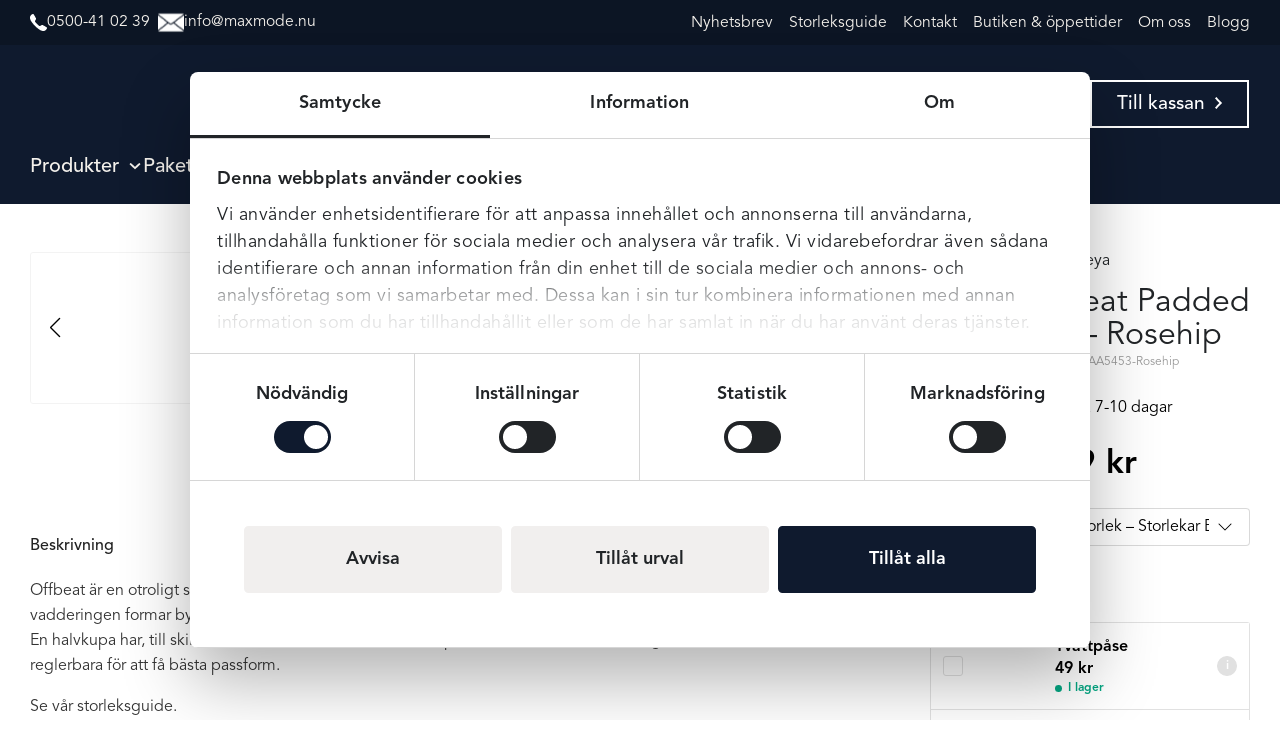

--- FILE ---
content_type: text/html; charset=UTF-8
request_url: https://maxmode.nu/produkt/freya-offbeat-padded-half-cup-rosehip/
body_size: 57083
content:
<!DOCTYPE html>
<html lang="sv-SE" prefix="og: https://ogp.me/ns#">
<head>
    <meta charset="UTF-8">
<script type="text/javascript">
/* <![CDATA[ */
var gform;gform||(document.addEventListener("gform_main_scripts_loaded",function(){gform.scriptsLoaded=!0}),document.addEventListener("gform/theme/scripts_loaded",function(){gform.themeScriptsLoaded=!0}),window.addEventListener("DOMContentLoaded",function(){gform.domLoaded=!0}),gform={domLoaded:!1,scriptsLoaded:!1,themeScriptsLoaded:!1,isFormEditor:()=>"function"==typeof InitializeEditor,callIfLoaded:function(o){return!(!gform.domLoaded||!gform.scriptsLoaded||!gform.themeScriptsLoaded&&!gform.isFormEditor()||(gform.isFormEditor()&&console.warn("The use of gform.initializeOnLoaded() is deprecated in the form editor context and will be removed in Gravity Forms 3.1."),o(),0))},initializeOnLoaded:function(o){gform.callIfLoaded(o)||(document.addEventListener("gform_main_scripts_loaded",()=>{gform.scriptsLoaded=!0,gform.callIfLoaded(o)}),document.addEventListener("gform/theme/scripts_loaded",()=>{gform.themeScriptsLoaded=!0,gform.callIfLoaded(o)}),window.addEventListener("DOMContentLoaded",()=>{gform.domLoaded=!0,gform.callIfLoaded(o)}))},hooks:{action:{},filter:{}},addAction:function(o,r,e,t){gform.addHook("action",o,r,e,t)},addFilter:function(o,r,e,t){gform.addHook("filter",o,r,e,t)},doAction:function(o){gform.doHook("action",o,arguments)},applyFilters:function(o){return gform.doHook("filter",o,arguments)},removeAction:function(o,r){gform.removeHook("action",o,r)},removeFilter:function(o,r,e){gform.removeHook("filter",o,r,e)},addHook:function(o,r,e,t,n){null==gform.hooks[o][r]&&(gform.hooks[o][r]=[]);var d=gform.hooks[o][r];null==n&&(n=r+"_"+d.length),gform.hooks[o][r].push({tag:n,callable:e,priority:t=null==t?10:t})},doHook:function(r,o,e){var t;if(e=Array.prototype.slice.call(e,1),null!=gform.hooks[r][o]&&((o=gform.hooks[r][o]).sort(function(o,r){return o.priority-r.priority}),o.forEach(function(o){"function"!=typeof(t=o.callable)&&(t=window[t]),"action"==r?t.apply(null,e):e[0]=t.apply(null,e)})),"filter"==r)return e[0]},removeHook:function(o,r,t,n){var e;null!=gform.hooks[o][r]&&(e=(e=gform.hooks[o][r]).filter(function(o,r,e){return!!(null!=n&&n!=o.tag||null!=t&&t!=o.priority)}),gform.hooks[o][r]=e)}});
/* ]]> */
</script>

    <meta name="viewport" content="width=device-width, initial-scale=1, shrink-to-fit=no">
    <meta name="facebook-domain-verification" content="3siaiqo1ixk2u1q9rt37w4eh3ulp80" />
    <meta name="google-site-verification" content="do9IXSqR76crzUs6BXyZddsmDTBiBsrX9exz0fuSOE0" />

    <!-- Adrecord -->
    <script defer src="https://t.adii.se/init.js"></script>

    <!-- Microsoft -->
    <script>(function(w,d,t,r,u){var f,n,i;w[u]=w[u]||[],f=function(){var o={ti:"56266123"};o.q=w[u],w[u]=new UET(o),w[u].push("pageLoad")},n=d.createElement(t),n.src=r,n.async=1,n.onload=n.onreadystatechange=function(){var s=this.readyState;s&&s!=="loaded"&&s!=="complete"||(f(),n.onload=n.onreadystatechange=null)},i=d.getElementsByTagName(t)[0],i.parentNode.insertBefore(n,i)})(window,document,"script","//bat.bing.com/bat.js","uetq");</script>

    <script type="text/javascript"
		id="Cookiebot"
		src="https://consent.cookiebot.com/uc.js"
		data-implementation="wp"
		data-cbid="1aa8348c-f702-47c7-8a19-32ef517fc451"
						data-culture="SV"
				data-blockingmode="auto"
	></script>

<!-- Search Engine Optimization by Rank Math PRO - https://rankmath.com/ -->
<title>Freya Offbeat Padded half cup - Rosehip - Maxmode</title>
<meta name="description" content="Freya"/>
<meta name="robots" content="index, follow, max-snippet:-1, max-video-preview:-1, max-image-preview:large"/>
<link rel="canonical" href="https://maxmode.nu/produkt/freya-offbeat-padded-half-cup-rosehip/" />
<meta property="og:locale" content="sv_SE" />
<meta property="og:type" content="product" />
<meta property="og:title" content="Freya Offbeat Padded half cup - Rosehip - Maxmode" />
<meta property="og:description" content="Freya" />
<meta property="og:url" content="https://maxmode.nu/produkt/freya-offbeat-padded-half-cup-rosehip/" />
<meta property="og:site_name" content="Maxmode" />
<meta property="og:updated_time" content="2025-05-14T09:56:29+02:00" />
<meta property="og:image" content="https://maxmode.nu/app/uploads/2024/01/Namnlos-design-11.png" />
<meta property="og:image:secure_url" content="https://maxmode.nu/app/uploads/2024/01/Namnlos-design-11.png" />
<meta property="og:image:width" content="600" />
<meta property="og:image:height" content="600" />
<meta property="og:image:alt" content="Freya Offbeat Padded half cup &#8211; Rosehip" />
<meta property="og:image:type" content="image/png" />
<meta property="product:brand" content="Freya" />
<meta property="product:availability" content="instock" />
<meta property="product:retailer_item_id" content="AA5453-Rosehip" />
<meta name="twitter:card" content="summary_large_image" />
<meta name="twitter:title" content="Freya Offbeat Padded half cup - Rosehip - Maxmode" />
<meta name="twitter:description" content="Freya" />
<meta name="twitter:image" content="https://maxmode.nu/app/uploads/2024/01/Namnlos-design-11.png" />
<meta name="twitter:label1" content="Price" />
<meta name="twitter:data1" content="799&nbsp;&#107;&#114;" />
<meta name="twitter:label2" content="Availability" />
<meta name="twitter:data2" content="I lager" />
<script type="application/ld+json" class="rank-math-schema-pro">{"@context":"https://schema.org","@graph":[{"@type":"Organization","@id":"https://maxmode.nu/#organization","name":"WooCommerce","logo":{"@type":"ImageObject","@id":"https://maxmode.nu/#logo","url":"https://maxmode.nu/app/uploads/2024/08/maxmode-logo-white.svg","contentUrl":"https://maxmode.nu/app/uploads/2024/08/maxmode-logo-white.svg","caption":"WooCommerce","inLanguage":"sv-SE"}},{"@type":"WebSite","@id":"https://maxmode.nu/#website","url":"https://maxmode.nu","name":"WooCommerce","publisher":{"@id":"https://maxmode.nu/#organization"},"inLanguage":"sv-SE"},{"@type":"ImageObject","@id":"https://maxmode.nu/app/uploads/2024/01/Namnlos-design-11.png","url":"https://maxmode.nu/app/uploads/2024/01/Namnlos-design-11.png","width":"600","height":"600","inLanguage":"sv-SE"},{"@type":"BreadcrumbList","@id":"https://maxmode.nu/produkt/freya-offbeat-padded-half-cup-rosehip/#breadcrumb","itemListElement":[{"@type":"ListItem","position":"1","item":{"@id":"https://maxmode.nu","name":"Hem"}},{"@type":"ListItem","position":"2","item":{"@id":"https://maxmode.nu/bh/","name":"BH"}},{"@type":"ListItem","position":"3","item":{"@id":"https://maxmode.nu/bh/vadderad-bh/","name":"Vadderad BH"}},{"@type":"ListItem","position":"4","item":{"@id":"https://maxmode.nu/produkt/freya-offbeat-padded-half-cup-rosehip/","name":"Freya Offbeat Padded half cup &#8211; Rosehip"}}]},{"@type":"WebPage","@id":"https://maxmode.nu/produkt/freya-offbeat-padded-half-cup-rosehip/#webpage","url":"https://maxmode.nu/produkt/freya-offbeat-padded-half-cup-rosehip/","name":"Freya Offbeat Padded half cup - Rosehip - Maxmode","datePublished":"2024-01-09T08:34:15+01:00","dateModified":"2025-05-14T09:56:29+02:00","isPartOf":{"@id":"https://maxmode.nu/#website"},"primaryImageOfPage":{"@id":"https://maxmode.nu/app/uploads/2024/01/Namnlos-design-11.png"},"inLanguage":"sv-SE","breadcrumb":{"@id":"https://maxmode.nu/produkt/freya-offbeat-padded-half-cup-rosehip/#breadcrumb"}},{"@type":"ProductGroup","brand":{"@type":"Brand","name":"Freya"},"name":"Freya Offbeat Padded half cup - Rosehip - Maxmode","description":"Freya","sku":"AA5453-Rosehip","category":"BH &gt; Vadderad BH","mainEntityOfPage":{"@id":"https://maxmode.nu/produkt/freya-offbeat-padded-half-cup-rosehip/#webpage"},"image":{"@id":"https://maxmode.nu/app/uploads/2024/01/Namnlos-design-11.png"},"additionalProperty":[{"@type":"PropertyValue","name":"pa_farg-avetfarger","value":"Rosa, Vit"}],"url":"https://maxmode.nu/produkt/freya-offbeat-padded-half-cup-rosehip/","productGroupID":"AA5453-Rosehip","hasVariant":[{"@type":"Product","sku":"placeholder-sku-for-8951-1-1","name":"Freya Offbeat Padded half cup - Rosehip - 70C","description":"Daicy Lace \u00e4r en otroligt snygg BH fr\u00e5n m\u00e4rket Freya.\u00a0Denna BH har en ganska tunnt vadderad halvkupa d\u00e4r den tunna vadderingen formar bysten utan att g\u00f6ra s\u00e5 att den ser st\u00f6rre ut.\u00a0En halvkupa har, till skillnad fr\u00e5n en balconett, axelbanden p\u00e5 samma st\u00e4lle som en vanlig bh. Just denna halvkupa har en svart spets med rosa detaljer.\u00a0Axelbanden \u00e4r breda och reglerbara f\u00f6r att f\u00e5 b\u00e4sta passform.StorlekSe v\u00e5r storleksguide.","image":"https://maxmode.nu/app/uploads/2024/01/Namnlos-design-11-414x414.png","offers":{"@type":"Offer","description":"Daicy Lace \u00e4r en otroligt snygg BH fr\u00e5n m\u00e4rket Freya.\u00a0Denna BH har en ganska tunnt vadderad halvkupa d\u00e4r den tunna vadderingen formar bysten utan att g\u00f6ra s\u00e5 att den ser st\u00f6rre ut.\u00a0En halvkupa har, till skillnad fr\u00e5n en balconett, axelbanden p\u00e5 samma st\u00e4lle som en vanlig bh. Just denna halvkupa har en svart spets med rosa detaljer.\u00a0Axelbanden \u00e4r breda och reglerbara f\u00f6r att f\u00e5 b\u00e4sta passform.StorlekSe v\u00e5r storleksguide.","price":"799","priceCurrency":"SEK","availability":"https://schema.org/InStock","itemCondition":"NewCondition","priceValidUntil":"2027-12-31","url":"https://maxmode.nu/produkt/freya-offbeat-padded-half-cup-rosehip/?attribute_pa_storlek-storlekar-for-bh=70c"},"gtin8":"889501906376"},{"@type":"Product","sku":"placeholder-sku-for-8952-1-1","name":"Freya Offbeat Padded half cup - Rosehip - 75C","description":"Daicy Lace \u00e4r en otroligt snygg BH fr\u00e5n m\u00e4rket Freya.\u00a0Denna BH har en ganska tunnt vadderad halvkupa d\u00e4r den tunna vadderingen formar bysten utan att g\u00f6ra s\u00e5 att den ser st\u00f6rre ut.\u00a0En halvkupa har, till skillnad fr\u00e5n en balconett, axelbanden p\u00e5 samma st\u00e4lle som en vanlig bh. Just denna halvkupa har en svart spets med rosa detaljer.\u00a0Axelbanden \u00e4r breda och reglerbara f\u00f6r att f\u00e5 b\u00e4sta passform.StorlekSe v\u00e5r storleksguide.","image":"https://maxmode.nu/app/uploads/2024/01/Namnlos-design-11-414x414.png","offers":{"@type":"Offer","description":"Daicy Lace \u00e4r en otroligt snygg BH fr\u00e5n m\u00e4rket Freya.\u00a0Denna BH har en ganska tunnt vadderad halvkupa d\u00e4r den tunna vadderingen formar bysten utan att g\u00f6ra s\u00e5 att den ser st\u00f6rre ut.\u00a0En halvkupa har, till skillnad fr\u00e5n en balconett, axelbanden p\u00e5 samma st\u00e4lle som en vanlig bh. Just denna halvkupa har en svart spets med rosa detaljer.\u00a0Axelbanden \u00e4r breda och reglerbara f\u00f6r att f\u00e5 b\u00e4sta passform.StorlekSe v\u00e5r storleksguide.","price":"799","priceCurrency":"SEK","availability":"https://schema.org/InStock","itemCondition":"NewCondition","priceValidUntil":"2027-12-31","url":"https://maxmode.nu/produkt/freya-offbeat-padded-half-cup-rosehip/?attribute_pa_storlek-storlekar-for-bh=75c"},"gtin8":"889501906468"},{"@type":"Product","sku":"placeholder-sku-for-8953-1-1","name":"Freya Offbeat Padded half cup - Rosehip - 80C","description":"Daicy Lace \u00e4r en otroligt snygg BH fr\u00e5n m\u00e4rket Freya.\u00a0Denna BH har en ganska tunnt vadderad halvkupa d\u00e4r den tunna vadderingen formar bysten utan att g\u00f6ra s\u00e5 att den ser st\u00f6rre ut.\u00a0En halvkupa har, till skillnad fr\u00e5n en balconett, axelbanden p\u00e5 samma st\u00e4lle som en vanlig bh. Just denna halvkupa har en svart spets med rosa detaljer.\u00a0Axelbanden \u00e4r breda och reglerbara f\u00f6r att f\u00e5 b\u00e4sta passform.StorlekSe v\u00e5r storleksguide.","image":"https://maxmode.nu/app/uploads/2024/01/Namnlos-design-11-414x414.png","offers":{"@type":"Offer","description":"Daicy Lace \u00e4r en otroligt snygg BH fr\u00e5n m\u00e4rket Freya.\u00a0Denna BH har en ganska tunnt vadderad halvkupa d\u00e4r den tunna vadderingen formar bysten utan att g\u00f6ra s\u00e5 att den ser st\u00f6rre ut.\u00a0En halvkupa har, till skillnad fr\u00e5n en balconett, axelbanden p\u00e5 samma st\u00e4lle som en vanlig bh. Just denna halvkupa har en svart spets med rosa detaljer.\u00a0Axelbanden \u00e4r breda och reglerbara f\u00f6r att f\u00e5 b\u00e4sta passform.StorlekSe v\u00e5r storleksguide.","price":"799","priceCurrency":"SEK","availability":"https://schema.org/InStock","itemCondition":"NewCondition","priceValidUntil":"2027-12-31","url":"https://maxmode.nu/produkt/freya-offbeat-padded-half-cup-rosehip/?attribute_pa_storlek-storlekar-for-bh=80c"},"gtin8":"889501906550"},{"@type":"Product","sku":"placeholder-sku-for-8954-1-1","name":"Freya Offbeat Padded half cup - Rosehip - 85C","description":"Daicy Lace \u00e4r en otroligt snygg BH fr\u00e5n m\u00e4rket Freya.\u00a0Denna BH har en ganska tunnt vadderad halvkupa d\u00e4r den tunna vadderingen formar bysten utan att g\u00f6ra s\u00e5 att den ser st\u00f6rre ut.\u00a0En halvkupa har, till skillnad fr\u00e5n en balconett, axelbanden p\u00e5 samma st\u00e4lle som en vanlig bh. Just denna halvkupa har en svart spets med rosa detaljer.\u00a0Axelbanden \u00e4r breda och reglerbara f\u00f6r att f\u00e5 b\u00e4sta passform.StorlekSe v\u00e5r storleksguide.","image":"https://maxmode.nu/app/uploads/2024/01/Namnlos-design-11-414x414.png","offers":{"@type":"Offer","description":"Daicy Lace \u00e4r en otroligt snygg BH fr\u00e5n m\u00e4rket Freya.\u00a0Denna BH har en ganska tunnt vadderad halvkupa d\u00e4r den tunna vadderingen formar bysten utan att g\u00f6ra s\u00e5 att den ser st\u00f6rre ut.\u00a0En halvkupa har, till skillnad fr\u00e5n en balconett, axelbanden p\u00e5 samma st\u00e4lle som en vanlig bh. Just denna halvkupa har en svart spets med rosa detaljer.\u00a0Axelbanden \u00e4r breda och reglerbara f\u00f6r att f\u00e5 b\u00e4sta passform.StorlekSe v\u00e5r storleksguide.","price":"799","priceCurrency":"SEK","availability":"https://schema.org/InStock","itemCondition":"NewCondition","priceValidUntil":"2027-12-31","url":"https://maxmode.nu/produkt/freya-offbeat-padded-half-cup-rosehip/?attribute_pa_storlek-storlekar-for-bh=85c"},"gtin8":"889501906642"},{"@type":"Product","sku":"placeholder-sku-for-8955-1-1","name":"Freya Offbeat Padded half cup - Rosehip - 70D","description":"Daicy Lace \u00e4r en otroligt snygg BH fr\u00e5n m\u00e4rket Freya.\u00a0Denna BH har en ganska tunnt vadderad halvkupa d\u00e4r den tunna vadderingen formar bysten utan att g\u00f6ra s\u00e5 att den ser st\u00f6rre ut.\u00a0En halvkupa har, till skillnad fr\u00e5n en balconett, axelbanden p\u00e5 samma st\u00e4lle som en vanlig bh. Just denna halvkupa har en svart spets med rosa detaljer.\u00a0Axelbanden \u00e4r breda och reglerbara f\u00f6r att f\u00e5 b\u00e4sta passform.StorlekSe v\u00e5r storleksguide.","image":"https://maxmode.nu/app/uploads/2024/01/Namnlos-design-11-414x414.png","offers":{"@type":"Offer","description":"Daicy Lace \u00e4r en otroligt snygg BH fr\u00e5n m\u00e4rket Freya.\u00a0Denna BH har en ganska tunnt vadderad halvkupa d\u00e4r den tunna vadderingen formar bysten utan att g\u00f6ra s\u00e5 att den ser st\u00f6rre ut.\u00a0En halvkupa har, till skillnad fr\u00e5n en balconett, axelbanden p\u00e5 samma st\u00e4lle som en vanlig bh. Just denna halvkupa har en svart spets med rosa detaljer.\u00a0Axelbanden \u00e4r breda och reglerbara f\u00f6r att f\u00e5 b\u00e4sta passform.StorlekSe v\u00e5r storleksguide.","price":"799","priceCurrency":"SEK","availability":"https://schema.org/InStock","itemCondition":"NewCondition","priceValidUntil":"2027-12-31","url":"https://maxmode.nu/produkt/freya-offbeat-padded-half-cup-rosehip/?attribute_pa_storlek-storlekar-for-bh=70d"},"gtin8":"889501906383"},{"@type":"Product","sku":"placeholder-sku-for-8956-1-1","name":"Freya Offbeat Padded half cup - Rosehip - 75D","description":"Daicy Lace \u00e4r en otroligt snygg BH fr\u00e5n m\u00e4rket Freya.\u00a0Denna BH har en ganska tunnt vadderad halvkupa d\u00e4r den tunna vadderingen formar bysten utan att g\u00f6ra s\u00e5 att den ser st\u00f6rre ut.\u00a0En halvkupa har, till skillnad fr\u00e5n en balconett, axelbanden p\u00e5 samma st\u00e4lle som en vanlig bh. Just denna halvkupa har en svart spets med rosa detaljer.\u00a0Axelbanden \u00e4r breda och reglerbara f\u00f6r att f\u00e5 b\u00e4sta passform.StorlekSe v\u00e5r storleksguide.","image":"https://maxmode.nu/app/uploads/2024/01/Namnlos-design-11-414x414.png","offers":{"@type":"Offer","description":"Daicy Lace \u00e4r en otroligt snygg BH fr\u00e5n m\u00e4rket Freya.\u00a0Denna BH har en ganska tunnt vadderad halvkupa d\u00e4r den tunna vadderingen formar bysten utan att g\u00f6ra s\u00e5 att den ser st\u00f6rre ut.\u00a0En halvkupa har, till skillnad fr\u00e5n en balconett, axelbanden p\u00e5 samma st\u00e4lle som en vanlig bh. Just denna halvkupa har en svart spets med rosa detaljer.\u00a0Axelbanden \u00e4r breda och reglerbara f\u00f6r att f\u00e5 b\u00e4sta passform.StorlekSe v\u00e5r storleksguide.","price":"799","priceCurrency":"SEK","availability":"https://schema.org/InStock","itemCondition":"NewCondition","priceValidUntil":"2027-12-31","url":"https://maxmode.nu/produkt/freya-offbeat-padded-half-cup-rosehip/?attribute_pa_storlek-storlekar-for-bh=75d"},"gtin8":"889501906475"},{"@type":"Product","sku":"placeholder-sku-for-8957-1-1","name":"Freya Offbeat Padded half cup - Rosehip - 80D","description":"Daicy Lace \u00e4r en otroligt snygg BH fr\u00e5n m\u00e4rket Freya.\u00a0Denna BH har en ganska tunnt vadderad halvkupa d\u00e4r den tunna vadderingen formar bysten utan att g\u00f6ra s\u00e5 att den ser st\u00f6rre ut.\u00a0En halvkupa har, till skillnad fr\u00e5n en balconett, axelbanden p\u00e5 samma st\u00e4lle som en vanlig bh. Just denna halvkupa har en svart spets med rosa detaljer.\u00a0Axelbanden \u00e4r breda och reglerbara f\u00f6r att f\u00e5 b\u00e4sta passform.StorlekSe v\u00e5r storleksguide.","image":"https://maxmode.nu/app/uploads/2024/01/Namnlos-design-11-414x414.png","offers":{"@type":"Offer","description":"Daicy Lace \u00e4r en otroligt snygg BH fr\u00e5n m\u00e4rket Freya.\u00a0Denna BH har en ganska tunnt vadderad halvkupa d\u00e4r den tunna vadderingen formar bysten utan att g\u00f6ra s\u00e5 att den ser st\u00f6rre ut.\u00a0En halvkupa har, till skillnad fr\u00e5n en balconett, axelbanden p\u00e5 samma st\u00e4lle som en vanlig bh. Just denna halvkupa har en svart spets med rosa detaljer.\u00a0Axelbanden \u00e4r breda och reglerbara f\u00f6r att f\u00e5 b\u00e4sta passform.StorlekSe v\u00e5r storleksguide.","price":"799","priceCurrency":"SEK","availability":"https://schema.org/InStock","itemCondition":"NewCondition","priceValidUntil":"2027-12-31","url":"https://maxmode.nu/produkt/freya-offbeat-padded-half-cup-rosehip/?attribute_pa_storlek-storlekar-for-bh=80d"},"gtin8":"889501906567"},{"@type":"Product","sku":"placeholder-sku-for-8958-1-1","name":"Freya Offbeat Padded half cup - Rosehip - 85D","description":"Daicy Lace \u00e4r en otroligt snygg BH fr\u00e5n m\u00e4rket Freya.\u00a0Denna BH har en ganska tunnt vadderad halvkupa d\u00e4r den tunna vadderingen formar bysten utan att g\u00f6ra s\u00e5 att den ser st\u00f6rre ut.\u00a0En halvkupa har, till skillnad fr\u00e5n en balconett, axelbanden p\u00e5 samma st\u00e4lle som en vanlig bh. Just denna halvkupa har en svart spets med rosa detaljer.\u00a0Axelbanden \u00e4r breda och reglerbara f\u00f6r att f\u00e5 b\u00e4sta passform.StorlekSe v\u00e5r storleksguide.","image":"https://maxmode.nu/app/uploads/2024/01/Namnlos-design-11-414x414.png","offers":{"@type":"Offer","description":"Daicy Lace \u00e4r en otroligt snygg BH fr\u00e5n m\u00e4rket Freya.\u00a0Denna BH har en ganska tunnt vadderad halvkupa d\u00e4r den tunna vadderingen formar bysten utan att g\u00f6ra s\u00e5 att den ser st\u00f6rre ut.\u00a0En halvkupa har, till skillnad fr\u00e5n en balconett, axelbanden p\u00e5 samma st\u00e4lle som en vanlig bh. Just denna halvkupa har en svart spets med rosa detaljer.\u00a0Axelbanden \u00e4r breda och reglerbara f\u00f6r att f\u00e5 b\u00e4sta passform.StorlekSe v\u00e5r storleksguide.","price":"799","priceCurrency":"SEK","availability":"https://schema.org/InStock","itemCondition":"NewCondition","priceValidUntil":"2027-12-31","url":"https://maxmode.nu/produkt/freya-offbeat-padded-half-cup-rosehip/?attribute_pa_storlek-storlekar-for-bh=85d"},"gtin8":"889501906659"},{"@type":"Product","sku":"placeholder-sku-for-8959-1-1","name":"Freya Offbeat Padded half cup - Rosehip - 65 E","description":"Daicy Lace \u00e4r en otroligt snygg BH fr\u00e5n m\u00e4rket Freya.\u00a0Denna BH har en ganska tunnt vadderad halvkupa d\u00e4r den tunna vadderingen formar bysten utan att g\u00f6ra s\u00e5 att den ser st\u00f6rre ut.\u00a0En halvkupa har, till skillnad fr\u00e5n en balconett, axelbanden p\u00e5 samma st\u00e4lle som en vanlig bh. Just denna halvkupa har en svart spets med rosa detaljer.\u00a0Axelbanden \u00e4r breda och reglerbara f\u00f6r att f\u00e5 b\u00e4sta passform.StorlekSe v\u00e5r storleksguide.","image":"https://maxmode.nu/app/uploads/2024/01/Namnlos-design-11-414x414.png","offers":{"@type":"Offer","description":"Daicy Lace \u00e4r en otroligt snygg BH fr\u00e5n m\u00e4rket Freya.\u00a0Denna BH har en ganska tunnt vadderad halvkupa d\u00e4r den tunna vadderingen formar bysten utan att g\u00f6ra s\u00e5 att den ser st\u00f6rre ut.\u00a0En halvkupa har, till skillnad fr\u00e5n en balconett, axelbanden p\u00e5 samma st\u00e4lle som en vanlig bh. Just denna halvkupa har en svart spets med rosa detaljer.\u00a0Axelbanden \u00e4r breda och reglerbara f\u00f6r att f\u00e5 b\u00e4sta passform.StorlekSe v\u00e5r storleksguide.","price":"799","priceCurrency":"SEK","availability":"https://schema.org/InStock","itemCondition":"NewCondition","priceValidUntil":"2027-12-31","url":"https://maxmode.nu/produkt/freya-offbeat-padded-half-cup-rosehip/?attribute_pa_storlek-storlekar-for-bh=65-e"},"gtin8":"889501906307"},{"@type":"Product","sku":"placeholder-sku-for-8960-1-1","name":"Freya Offbeat Padded half cup - Rosehip - 70E","description":"Daicy Lace \u00e4r en otroligt snygg BH fr\u00e5n m\u00e4rket Freya.\u00a0Denna BH har en ganska tunnt vadderad halvkupa d\u00e4r den tunna vadderingen formar bysten utan att g\u00f6ra s\u00e5 att den ser st\u00f6rre ut.\u00a0En halvkupa har, till skillnad fr\u00e5n en balconett, axelbanden p\u00e5 samma st\u00e4lle som en vanlig bh. Just denna halvkupa har en svart spets med rosa detaljer.\u00a0Axelbanden \u00e4r breda och reglerbara f\u00f6r att f\u00e5 b\u00e4sta passform.StorlekSe v\u00e5r storleksguide.","image":"https://maxmode.nu/app/uploads/2024/01/Namnlos-design-11-414x414.png","offers":{"@type":"Offer","description":"Daicy Lace \u00e4r en otroligt snygg BH fr\u00e5n m\u00e4rket Freya.\u00a0Denna BH har en ganska tunnt vadderad halvkupa d\u00e4r den tunna vadderingen formar bysten utan att g\u00f6ra s\u00e5 att den ser st\u00f6rre ut.\u00a0En halvkupa har, till skillnad fr\u00e5n en balconett, axelbanden p\u00e5 samma st\u00e4lle som en vanlig bh. Just denna halvkupa har en svart spets med rosa detaljer.\u00a0Axelbanden \u00e4r breda och reglerbara f\u00f6r att f\u00e5 b\u00e4sta passform.StorlekSe v\u00e5r storleksguide.","price":"799","priceCurrency":"SEK","availability":"https://schema.org/InStock","itemCondition":"NewCondition","priceValidUntil":"2027-12-31","url":"https://maxmode.nu/produkt/freya-offbeat-padded-half-cup-rosehip/?attribute_pa_storlek-storlekar-for-bh=70e"},"gtin8":"889501906390"},{"@type":"Product","sku":"placeholder-sku-for-8961-1-1","name":"Freya Offbeat Padded half cup - Rosehip - 75E","description":"Daicy Lace \u00e4r en otroligt snygg BH fr\u00e5n m\u00e4rket Freya.\u00a0Denna BH har en ganska tunnt vadderad halvkupa d\u00e4r den tunna vadderingen formar bysten utan att g\u00f6ra s\u00e5 att den ser st\u00f6rre ut.\u00a0En halvkupa har, till skillnad fr\u00e5n en balconett, axelbanden p\u00e5 samma st\u00e4lle som en vanlig bh. Just denna halvkupa har en svart spets med rosa detaljer.\u00a0Axelbanden \u00e4r breda och reglerbara f\u00f6r att f\u00e5 b\u00e4sta passform.StorlekSe v\u00e5r storleksguide.","image":"https://maxmode.nu/app/uploads/2024/01/Namnlos-design-11-414x414.png","offers":{"@type":"Offer","description":"Daicy Lace \u00e4r en otroligt snygg BH fr\u00e5n m\u00e4rket Freya.\u00a0Denna BH har en ganska tunnt vadderad halvkupa d\u00e4r den tunna vadderingen formar bysten utan att g\u00f6ra s\u00e5 att den ser st\u00f6rre ut.\u00a0En halvkupa har, till skillnad fr\u00e5n en balconett, axelbanden p\u00e5 samma st\u00e4lle som en vanlig bh. Just denna halvkupa har en svart spets med rosa detaljer.\u00a0Axelbanden \u00e4r breda och reglerbara f\u00f6r att f\u00e5 b\u00e4sta passform.StorlekSe v\u00e5r storleksguide.","price":"799","priceCurrency":"SEK","availability":"https://schema.org/InStock","itemCondition":"NewCondition","priceValidUntil":"2027-12-31","url":"https://maxmode.nu/produkt/freya-offbeat-padded-half-cup-rosehip/?attribute_pa_storlek-storlekar-for-bh=75e"},"gtin8":"889501906482"},{"@type":"Product","sku":"placeholder-sku-for-8962-1-1","name":"Freya Offbeat Padded half cup - Rosehip - 80E","description":"Daicy Lace \u00e4r en otroligt snygg BH fr\u00e5n m\u00e4rket Freya.\u00a0Denna BH har en ganska tunnt vadderad halvkupa d\u00e4r den tunna vadderingen formar bysten utan att g\u00f6ra s\u00e5 att den ser st\u00f6rre ut.\u00a0En halvkupa har, till skillnad fr\u00e5n en balconett, axelbanden p\u00e5 samma st\u00e4lle som en vanlig bh. Just denna halvkupa har en svart spets med rosa detaljer.\u00a0Axelbanden \u00e4r breda och reglerbara f\u00f6r att f\u00e5 b\u00e4sta passform.StorlekSe v\u00e5r storleksguide.","image":"https://maxmode.nu/app/uploads/2024/01/Namnlos-design-11-414x414.png","offers":{"@type":"Offer","description":"Daicy Lace \u00e4r en otroligt snygg BH fr\u00e5n m\u00e4rket Freya.\u00a0Denna BH har en ganska tunnt vadderad halvkupa d\u00e4r den tunna vadderingen formar bysten utan att g\u00f6ra s\u00e5 att den ser st\u00f6rre ut.\u00a0En halvkupa har, till skillnad fr\u00e5n en balconett, axelbanden p\u00e5 samma st\u00e4lle som en vanlig bh. Just denna halvkupa har en svart spets med rosa detaljer.\u00a0Axelbanden \u00e4r breda och reglerbara f\u00f6r att f\u00e5 b\u00e4sta passform.StorlekSe v\u00e5r storleksguide.","price":"799","priceCurrency":"SEK","availability":"https://schema.org/InStock","itemCondition":"NewCondition","priceValidUntil":"2027-12-31","url":"https://maxmode.nu/produkt/freya-offbeat-padded-half-cup-rosehip/?attribute_pa_storlek-storlekar-for-bh=80e"},"gtin8":"889501906574"},{"@type":"Product","sku":"placeholder-sku-for-8963-1-1","name":"Freya Offbeat Padded half cup - Rosehip - 85E","description":"Daicy Lace \u00e4r en otroligt snygg BH fr\u00e5n m\u00e4rket Freya.\u00a0Denna BH har en ganska tunnt vadderad halvkupa d\u00e4r den tunna vadderingen formar bysten utan att g\u00f6ra s\u00e5 att den ser st\u00f6rre ut.\u00a0En halvkupa har, till skillnad fr\u00e5n en balconett, axelbanden p\u00e5 samma st\u00e4lle som en vanlig bh. Just denna halvkupa har en svart spets med rosa detaljer.\u00a0Axelbanden \u00e4r breda och reglerbara f\u00f6r att f\u00e5 b\u00e4sta passform.StorlekSe v\u00e5r storleksguide.","image":"https://maxmode.nu/app/uploads/2024/01/Namnlos-design-11-414x414.png","offers":{"@type":"Offer","description":"Daicy Lace \u00e4r en otroligt snygg BH fr\u00e5n m\u00e4rket Freya.\u00a0Denna BH har en ganska tunnt vadderad halvkupa d\u00e4r den tunna vadderingen formar bysten utan att g\u00f6ra s\u00e5 att den ser st\u00f6rre ut.\u00a0En halvkupa har, till skillnad fr\u00e5n en balconett, axelbanden p\u00e5 samma st\u00e4lle som en vanlig bh. Just denna halvkupa har en svart spets med rosa detaljer.\u00a0Axelbanden \u00e4r breda och reglerbara f\u00f6r att f\u00e5 b\u00e4sta passform.StorlekSe v\u00e5r storleksguide.","price":"799","priceCurrency":"SEK","availability":"https://schema.org/InStock","itemCondition":"NewCondition","priceValidUntil":"2027-12-31","url":"https://maxmode.nu/produkt/freya-offbeat-padded-half-cup-rosehip/?attribute_pa_storlek-storlekar-for-bh=85e"},"gtin8":"889501906666"},{"@type":"Product","sku":"placeholder-sku-for-8964-1-1","name":"Freya Offbeat Padded half cup - Rosehip - 65F","description":"Daicy Lace \u00e4r en otroligt snygg BH fr\u00e5n m\u00e4rket Freya.\u00a0Denna BH har en ganska tunnt vadderad halvkupa d\u00e4r den tunna vadderingen formar bysten utan att g\u00f6ra s\u00e5 att den ser st\u00f6rre ut.\u00a0En halvkupa har, till skillnad fr\u00e5n en balconett, axelbanden p\u00e5 samma st\u00e4lle som en vanlig bh. Just denna halvkupa har en svart spets med rosa detaljer.\u00a0Axelbanden \u00e4r breda och reglerbara f\u00f6r att f\u00e5 b\u00e4sta passform.StorlekSe v\u00e5r storleksguide.","image":"https://maxmode.nu/app/uploads/2024/01/Namnlos-design-11-414x414.png","offers":{"@type":"Offer","description":"Daicy Lace \u00e4r en otroligt snygg BH fr\u00e5n m\u00e4rket Freya.\u00a0Denna BH har en ganska tunnt vadderad halvkupa d\u00e4r den tunna vadderingen formar bysten utan att g\u00f6ra s\u00e5 att den ser st\u00f6rre ut.\u00a0En halvkupa har, till skillnad fr\u00e5n en balconett, axelbanden p\u00e5 samma st\u00e4lle som en vanlig bh. Just denna halvkupa har en svart spets med rosa detaljer.\u00a0Axelbanden \u00e4r breda och reglerbara f\u00f6r att f\u00e5 b\u00e4sta passform.StorlekSe v\u00e5r storleksguide.","price":"799","priceCurrency":"SEK","availability":"https://schema.org/InStock","itemCondition":"NewCondition","priceValidUntil":"2027-12-31","url":"https://maxmode.nu/produkt/freya-offbeat-padded-half-cup-rosehip/?attribute_pa_storlek-storlekar-for-bh=65f"},"gtin8":"889501906314"},{"@type":"Product","sku":"placeholder-sku-for-8965-1-1","name":"Freya Offbeat Padded half cup - Rosehip - 70F","description":"Daicy Lace \u00e4r en otroligt snygg BH fr\u00e5n m\u00e4rket Freya.\u00a0Denna BH har en ganska tunnt vadderad halvkupa d\u00e4r den tunna vadderingen formar bysten utan att g\u00f6ra s\u00e5 att den ser st\u00f6rre ut.\u00a0En halvkupa har, till skillnad fr\u00e5n en balconett, axelbanden p\u00e5 samma st\u00e4lle som en vanlig bh. Just denna halvkupa har en svart spets med rosa detaljer.\u00a0Axelbanden \u00e4r breda och reglerbara f\u00f6r att f\u00e5 b\u00e4sta passform.StorlekSe v\u00e5r storleksguide.","image":"https://maxmode.nu/app/uploads/2024/01/Namnlos-design-11-414x414.png","offers":{"@type":"Offer","description":"Daicy Lace \u00e4r en otroligt snygg BH fr\u00e5n m\u00e4rket Freya.\u00a0Denna BH har en ganska tunnt vadderad halvkupa d\u00e4r den tunna vadderingen formar bysten utan att g\u00f6ra s\u00e5 att den ser st\u00f6rre ut.\u00a0En halvkupa har, till skillnad fr\u00e5n en balconett, axelbanden p\u00e5 samma st\u00e4lle som en vanlig bh. Just denna halvkupa har en svart spets med rosa detaljer.\u00a0Axelbanden \u00e4r breda och reglerbara f\u00f6r att f\u00e5 b\u00e4sta passform.StorlekSe v\u00e5r storleksguide.","price":"799","priceCurrency":"SEK","availability":"https://schema.org/InStock","itemCondition":"NewCondition","priceValidUntil":"2027-12-31","url":"https://maxmode.nu/produkt/freya-offbeat-padded-half-cup-rosehip/?attribute_pa_storlek-storlekar-for-bh=70f"},"gtin8":"889501906406"},{"@type":"Product","sku":"placeholder-sku-for-8966-1-1","name":"Freya Offbeat Padded half cup - Rosehip - 75F","description":"Daicy Lace \u00e4r en otroligt snygg BH fr\u00e5n m\u00e4rket Freya.\u00a0Denna BH har en ganska tunnt vadderad halvkupa d\u00e4r den tunna vadderingen formar bysten utan att g\u00f6ra s\u00e5 att den ser st\u00f6rre ut.\u00a0En halvkupa har, till skillnad fr\u00e5n en balconett, axelbanden p\u00e5 samma st\u00e4lle som en vanlig bh. Just denna halvkupa har en svart spets med rosa detaljer.\u00a0Axelbanden \u00e4r breda och reglerbara f\u00f6r att f\u00e5 b\u00e4sta passform.StorlekSe v\u00e5r storleksguide.","image":"https://maxmode.nu/app/uploads/2024/01/Namnlos-design-11-414x414.png","offers":{"@type":"Offer","description":"Daicy Lace \u00e4r en otroligt snygg BH fr\u00e5n m\u00e4rket Freya.\u00a0Denna BH har en ganska tunnt vadderad halvkupa d\u00e4r den tunna vadderingen formar bysten utan att g\u00f6ra s\u00e5 att den ser st\u00f6rre ut.\u00a0En halvkupa har, till skillnad fr\u00e5n en balconett, axelbanden p\u00e5 samma st\u00e4lle som en vanlig bh. Just denna halvkupa har en svart spets med rosa detaljer.\u00a0Axelbanden \u00e4r breda och reglerbara f\u00f6r att f\u00e5 b\u00e4sta passform.StorlekSe v\u00e5r storleksguide.","price":"799","priceCurrency":"SEK","availability":"https://schema.org/InStock","itemCondition":"NewCondition","priceValidUntil":"2027-12-31","url":"https://maxmode.nu/produkt/freya-offbeat-padded-half-cup-rosehip/?attribute_pa_storlek-storlekar-for-bh=75f"},"gtin8":"889501906499"},{"@type":"Product","sku":"placeholder-sku-for-8967-1-1","name":"Freya Offbeat Padded half cup - Rosehip - 80F","description":"Daicy Lace \u00e4r en otroligt snygg BH fr\u00e5n m\u00e4rket Freya.\u00a0Denna BH har en ganska tunnt vadderad halvkupa d\u00e4r den tunna vadderingen formar bysten utan att g\u00f6ra s\u00e5 att den ser st\u00f6rre ut.\u00a0En halvkupa har, till skillnad fr\u00e5n en balconett, axelbanden p\u00e5 samma st\u00e4lle som en vanlig bh. Just denna halvkupa har en svart spets med rosa detaljer.\u00a0Axelbanden \u00e4r breda och reglerbara f\u00f6r att f\u00e5 b\u00e4sta passform.StorlekSe v\u00e5r storleksguide.","image":"https://maxmode.nu/app/uploads/2024/01/Namnlos-design-11-414x414.png","offers":{"@type":"Offer","description":"Daicy Lace \u00e4r en otroligt snygg BH fr\u00e5n m\u00e4rket Freya.\u00a0Denna BH har en ganska tunnt vadderad halvkupa d\u00e4r den tunna vadderingen formar bysten utan att g\u00f6ra s\u00e5 att den ser st\u00f6rre ut.\u00a0En halvkupa har, till skillnad fr\u00e5n en balconett, axelbanden p\u00e5 samma st\u00e4lle som en vanlig bh. Just denna halvkupa har en svart spets med rosa detaljer.\u00a0Axelbanden \u00e4r breda och reglerbara f\u00f6r att f\u00e5 b\u00e4sta passform.StorlekSe v\u00e5r storleksguide.","price":"799","priceCurrency":"SEK","availability":"https://schema.org/InStock","itemCondition":"NewCondition","priceValidUntil":"2027-12-31","url":"https://maxmode.nu/produkt/freya-offbeat-padded-half-cup-rosehip/?attribute_pa_storlek-storlekar-for-bh=80f"},"gtin8":"889501906581"},{"@type":"Product","sku":"placeholder-sku-for-8968-1-1","name":"Freya Offbeat Padded half cup - Rosehip - 85F","description":"Daicy Lace \u00e4r en otroligt snygg BH fr\u00e5n m\u00e4rket Freya.\u00a0Denna BH har en ganska tunnt vadderad halvkupa d\u00e4r den tunna vadderingen formar bysten utan att g\u00f6ra s\u00e5 att den ser st\u00f6rre ut.\u00a0En halvkupa har, till skillnad fr\u00e5n en balconett, axelbanden p\u00e5 samma st\u00e4lle som en vanlig bh. Just denna halvkupa har en svart spets med rosa detaljer.\u00a0Axelbanden \u00e4r breda och reglerbara f\u00f6r att f\u00e5 b\u00e4sta passform.StorlekSe v\u00e5r storleksguide.","image":"https://maxmode.nu/app/uploads/2024/01/Namnlos-design-11-414x414.png","offers":{"@type":"Offer","description":"Daicy Lace \u00e4r en otroligt snygg BH fr\u00e5n m\u00e4rket Freya.\u00a0Denna BH har en ganska tunnt vadderad halvkupa d\u00e4r den tunna vadderingen formar bysten utan att g\u00f6ra s\u00e5 att den ser st\u00f6rre ut.\u00a0En halvkupa har, till skillnad fr\u00e5n en balconett, axelbanden p\u00e5 samma st\u00e4lle som en vanlig bh. Just denna halvkupa har en svart spets med rosa detaljer.\u00a0Axelbanden \u00e4r breda och reglerbara f\u00f6r att f\u00e5 b\u00e4sta passform.StorlekSe v\u00e5r storleksguide.","price":"799","priceCurrency":"SEK","availability":"https://schema.org/InStock","itemCondition":"NewCondition","priceValidUntil":"2027-12-31","url":"https://maxmode.nu/produkt/freya-offbeat-padded-half-cup-rosehip/?attribute_pa_storlek-storlekar-for-bh=85f"},"gtin8":"889501906673"},{"@type":"Product","sku":"placeholder-sku-for-8969-1-1","name":"Freya Offbeat Padded half cup - Rosehip - 65G","description":"Daicy Lace \u00e4r en otroligt snygg BH fr\u00e5n m\u00e4rket Freya.\u00a0Denna BH har en ganska tunnt vadderad halvkupa d\u00e4r den tunna vadderingen formar bysten utan att g\u00f6ra s\u00e5 att den ser st\u00f6rre ut.\u00a0En halvkupa har, till skillnad fr\u00e5n en balconett, axelbanden p\u00e5 samma st\u00e4lle som en vanlig bh. Just denna halvkupa har en svart spets med rosa detaljer.\u00a0Axelbanden \u00e4r breda och reglerbara f\u00f6r att f\u00e5 b\u00e4sta passform.StorlekSe v\u00e5r storleksguide.","image":"https://maxmode.nu/app/uploads/2024/01/Namnlos-design-11-414x414.png","offers":{"@type":"Offer","description":"Daicy Lace \u00e4r en otroligt snygg BH fr\u00e5n m\u00e4rket Freya.\u00a0Denna BH har en ganska tunnt vadderad halvkupa d\u00e4r den tunna vadderingen formar bysten utan att g\u00f6ra s\u00e5 att den ser st\u00f6rre ut.\u00a0En halvkupa har, till skillnad fr\u00e5n en balconett, axelbanden p\u00e5 samma st\u00e4lle som en vanlig bh. Just denna halvkupa har en svart spets med rosa detaljer.\u00a0Axelbanden \u00e4r breda och reglerbara f\u00f6r att f\u00e5 b\u00e4sta passform.StorlekSe v\u00e5r storleksguide.","price":"799","priceCurrency":"SEK","availability":"https://schema.org/InStock","itemCondition":"NewCondition","priceValidUntil":"2027-12-31","url":"https://maxmode.nu/produkt/freya-offbeat-padded-half-cup-rosehip/?attribute_pa_storlek-storlekar-for-bh=65g"},"gtin8":"889501906321"},{"@type":"Product","sku":"placeholder-sku-for-8970-1-1","name":"Freya Offbeat Padded half cup - Rosehip - 70G","description":"Daicy Lace \u00e4r en otroligt snygg BH fr\u00e5n m\u00e4rket Freya.\u00a0Denna BH har en ganska tunnt vadderad halvkupa d\u00e4r den tunna vadderingen formar bysten utan att g\u00f6ra s\u00e5 att den ser st\u00f6rre ut.\u00a0En halvkupa har, till skillnad fr\u00e5n en balconett, axelbanden p\u00e5 samma st\u00e4lle som en vanlig bh. Just denna halvkupa har en svart spets med rosa detaljer.\u00a0Axelbanden \u00e4r breda och reglerbara f\u00f6r att f\u00e5 b\u00e4sta passform.StorlekSe v\u00e5r storleksguide.","image":"https://maxmode.nu/app/uploads/2024/01/Namnlos-design-11-414x414.png","offers":{"@type":"Offer","description":"Daicy Lace \u00e4r en otroligt snygg BH fr\u00e5n m\u00e4rket Freya.\u00a0Denna BH har en ganska tunnt vadderad halvkupa d\u00e4r den tunna vadderingen formar bysten utan att g\u00f6ra s\u00e5 att den ser st\u00f6rre ut.\u00a0En halvkupa har, till skillnad fr\u00e5n en balconett, axelbanden p\u00e5 samma st\u00e4lle som en vanlig bh. Just denna halvkupa har en svart spets med rosa detaljer.\u00a0Axelbanden \u00e4r breda och reglerbara f\u00f6r att f\u00e5 b\u00e4sta passform.StorlekSe v\u00e5r storleksguide.","price":"799","priceCurrency":"SEK","availability":"https://schema.org/InStock","itemCondition":"NewCondition","priceValidUntil":"2027-12-31","url":"https://maxmode.nu/produkt/freya-offbeat-padded-half-cup-rosehip/?attribute_pa_storlek-storlekar-for-bh=70g"},"gtin8":"889501906413"},{"@type":"Product","sku":"placeholder-sku-for-8971-1-1","name":"Freya Offbeat Padded half cup - Rosehip - 75G","description":"Daicy Lace \u00e4r en otroligt snygg BH fr\u00e5n m\u00e4rket Freya.\u00a0Denna BH har en ganska tunnt vadderad halvkupa d\u00e4r den tunna vadderingen formar bysten utan att g\u00f6ra s\u00e5 att den ser st\u00f6rre ut.\u00a0En halvkupa har, till skillnad fr\u00e5n en balconett, axelbanden p\u00e5 samma st\u00e4lle som en vanlig bh. Just denna halvkupa har en svart spets med rosa detaljer.\u00a0Axelbanden \u00e4r breda och reglerbara f\u00f6r att f\u00e5 b\u00e4sta passform.StorlekSe v\u00e5r storleksguide.","image":"https://maxmode.nu/app/uploads/2024/01/Namnlos-design-11-414x414.png","offers":{"@type":"Offer","description":"Daicy Lace \u00e4r en otroligt snygg BH fr\u00e5n m\u00e4rket Freya.\u00a0Denna BH har en ganska tunnt vadderad halvkupa d\u00e4r den tunna vadderingen formar bysten utan att g\u00f6ra s\u00e5 att den ser st\u00f6rre ut.\u00a0En halvkupa har, till skillnad fr\u00e5n en balconett, axelbanden p\u00e5 samma st\u00e4lle som en vanlig bh. Just denna halvkupa har en svart spets med rosa detaljer.\u00a0Axelbanden \u00e4r breda och reglerbara f\u00f6r att f\u00e5 b\u00e4sta passform.StorlekSe v\u00e5r storleksguide.","price":"799","priceCurrency":"SEK","availability":"https://schema.org/InStock","itemCondition":"NewCondition","priceValidUntil":"2027-12-31","url":"https://maxmode.nu/produkt/freya-offbeat-padded-half-cup-rosehip/?attribute_pa_storlek-storlekar-for-bh=75g"},"gtin8":"889501906505"},{"@type":"Product","sku":"placeholder-sku-for-8972-1-1","name":"Freya Offbeat Padded half cup - Rosehip - 80G","description":"Daicy Lace \u00e4r en otroligt snygg BH fr\u00e5n m\u00e4rket Freya.\u00a0Denna BH har en ganska tunnt vadderad halvkupa d\u00e4r den tunna vadderingen formar bysten utan att g\u00f6ra s\u00e5 att den ser st\u00f6rre ut.\u00a0En halvkupa har, till skillnad fr\u00e5n en balconett, axelbanden p\u00e5 samma st\u00e4lle som en vanlig bh. Just denna halvkupa har en svart spets med rosa detaljer.\u00a0Axelbanden \u00e4r breda och reglerbara f\u00f6r att f\u00e5 b\u00e4sta passform.StorlekSe v\u00e5r storleksguide.","image":"https://maxmode.nu/app/uploads/2024/01/Namnlos-design-11-414x414.png","offers":{"@type":"Offer","description":"Daicy Lace \u00e4r en otroligt snygg BH fr\u00e5n m\u00e4rket Freya.\u00a0Denna BH har en ganska tunnt vadderad halvkupa d\u00e4r den tunna vadderingen formar bysten utan att g\u00f6ra s\u00e5 att den ser st\u00f6rre ut.\u00a0En halvkupa har, till skillnad fr\u00e5n en balconett, axelbanden p\u00e5 samma st\u00e4lle som en vanlig bh. Just denna halvkupa har en svart spets med rosa detaljer.\u00a0Axelbanden \u00e4r breda och reglerbara f\u00f6r att f\u00e5 b\u00e4sta passform.StorlekSe v\u00e5r storleksguide.","price":"799","priceCurrency":"SEK","availability":"https://schema.org/InStock","itemCondition":"NewCondition","priceValidUntil":"2027-12-31","url":"https://maxmode.nu/produkt/freya-offbeat-padded-half-cup-rosehip/?attribute_pa_storlek-storlekar-for-bh=80g"},"gtin8":"889501906598"},{"@type":"Product","sku":"placeholder-sku-for-8973-1-1","name":"Freya Offbeat Padded half cup - Rosehip - 85G","description":"Daicy Lace \u00e4r en otroligt snygg BH fr\u00e5n m\u00e4rket Freya.\u00a0Denna BH har en ganska tunnt vadderad halvkupa d\u00e4r den tunna vadderingen formar bysten utan att g\u00f6ra s\u00e5 att den ser st\u00f6rre ut.\u00a0En halvkupa har, till skillnad fr\u00e5n en balconett, axelbanden p\u00e5 samma st\u00e4lle som en vanlig bh. Just denna halvkupa har en svart spets med rosa detaljer.\u00a0Axelbanden \u00e4r breda och reglerbara f\u00f6r att f\u00e5 b\u00e4sta passform.StorlekSe v\u00e5r storleksguide.","image":"https://maxmode.nu/app/uploads/2024/01/Namnlos-design-11-414x414.png","offers":{"@type":"Offer","description":"Daicy Lace \u00e4r en otroligt snygg BH fr\u00e5n m\u00e4rket Freya.\u00a0Denna BH har en ganska tunnt vadderad halvkupa d\u00e4r den tunna vadderingen formar bysten utan att g\u00f6ra s\u00e5 att den ser st\u00f6rre ut.\u00a0En halvkupa har, till skillnad fr\u00e5n en balconett, axelbanden p\u00e5 samma st\u00e4lle som en vanlig bh. Just denna halvkupa har en svart spets med rosa detaljer.\u00a0Axelbanden \u00e4r breda och reglerbara f\u00f6r att f\u00e5 b\u00e4sta passform.StorlekSe v\u00e5r storleksguide.","price":"799","priceCurrency":"SEK","availability":"https://schema.org/InStock","itemCondition":"NewCondition","priceValidUntil":"2027-12-31","url":"https://maxmode.nu/produkt/freya-offbeat-padded-half-cup-rosehip/?attribute_pa_storlek-storlekar-for-bh=85g"},"gtin8":"889501906680"},{"@type":"Product","sku":"placeholder-sku-for-8974-1-1","name":"Freya Offbeat Padded half cup - Rosehip - 65H","description":"Daicy Lace \u00e4r en otroligt snygg BH fr\u00e5n m\u00e4rket Freya.\u00a0Denna BH har en ganska tunnt vadderad halvkupa d\u00e4r den tunna vadderingen formar bysten utan att g\u00f6ra s\u00e5 att den ser st\u00f6rre ut.\u00a0En halvkupa har, till skillnad fr\u00e5n en balconett, axelbanden p\u00e5 samma st\u00e4lle som en vanlig bh. Just denna halvkupa har en svart spets med rosa detaljer.\u00a0Axelbanden \u00e4r breda och reglerbara f\u00f6r att f\u00e5 b\u00e4sta passform.StorlekSe v\u00e5r storleksguide.","image":"https://maxmode.nu/app/uploads/2024/01/Namnlos-design-11-414x414.png","offers":{"@type":"Offer","description":"Daicy Lace \u00e4r en otroligt snygg BH fr\u00e5n m\u00e4rket Freya.\u00a0Denna BH har en ganska tunnt vadderad halvkupa d\u00e4r den tunna vadderingen formar bysten utan att g\u00f6ra s\u00e5 att den ser st\u00f6rre ut.\u00a0En halvkupa har, till skillnad fr\u00e5n en balconett, axelbanden p\u00e5 samma st\u00e4lle som en vanlig bh. Just denna halvkupa har en svart spets med rosa detaljer.\u00a0Axelbanden \u00e4r breda och reglerbara f\u00f6r att f\u00e5 b\u00e4sta passform.StorlekSe v\u00e5r storleksguide.","price":"799","priceCurrency":"SEK","availability":"https://schema.org/InStock","itemCondition":"NewCondition","priceValidUntil":"2027-12-31","url":"https://maxmode.nu/produkt/freya-offbeat-padded-half-cup-rosehip/?attribute_pa_storlek-storlekar-for-bh=65h"},"gtin8":"889501906338"},{"@type":"Product","sku":"placeholder-sku-for-8975-1-1","name":"Freya Offbeat Padded half cup - Rosehip - 70H","description":"Daicy Lace \u00e4r en otroligt snygg BH fr\u00e5n m\u00e4rket Freya.\u00a0Denna BH har en ganska tunnt vadderad halvkupa d\u00e4r den tunna vadderingen formar bysten utan att g\u00f6ra s\u00e5 att den ser st\u00f6rre ut.\u00a0En halvkupa har, till skillnad fr\u00e5n en balconett, axelbanden p\u00e5 samma st\u00e4lle som en vanlig bh. Just denna halvkupa har en svart spets med rosa detaljer.\u00a0Axelbanden \u00e4r breda och reglerbara f\u00f6r att f\u00e5 b\u00e4sta passform.StorlekSe v\u00e5r storleksguide.","image":"https://maxmode.nu/app/uploads/2024/01/Namnlos-design-11-414x414.png","offers":{"@type":"Offer","description":"Daicy Lace \u00e4r en otroligt snygg BH fr\u00e5n m\u00e4rket Freya.\u00a0Denna BH har en ganska tunnt vadderad halvkupa d\u00e4r den tunna vadderingen formar bysten utan att g\u00f6ra s\u00e5 att den ser st\u00f6rre ut.\u00a0En halvkupa har, till skillnad fr\u00e5n en balconett, axelbanden p\u00e5 samma st\u00e4lle som en vanlig bh. Just denna halvkupa har en svart spets med rosa detaljer.\u00a0Axelbanden \u00e4r breda och reglerbara f\u00f6r att f\u00e5 b\u00e4sta passform.StorlekSe v\u00e5r storleksguide.","price":"799","priceCurrency":"SEK","availability":"https://schema.org/InStock","itemCondition":"NewCondition","priceValidUntil":"2027-12-31","url":"https://maxmode.nu/produkt/freya-offbeat-padded-half-cup-rosehip/?attribute_pa_storlek-storlekar-for-bh=70h"},"gtin8":"889501906420"},{"@type":"Product","sku":"placeholder-sku-for-8976-1-1","name":"Freya Offbeat Padded half cup - Rosehip - 75H","description":"Daicy Lace \u00e4r en otroligt snygg BH fr\u00e5n m\u00e4rket Freya.\u00a0Denna BH har en ganska tunnt vadderad halvkupa d\u00e4r den tunna vadderingen formar bysten utan att g\u00f6ra s\u00e5 att den ser st\u00f6rre ut.\u00a0En halvkupa har, till skillnad fr\u00e5n en balconett, axelbanden p\u00e5 samma st\u00e4lle som en vanlig bh. Just denna halvkupa har en svart spets med rosa detaljer.\u00a0Axelbanden \u00e4r breda och reglerbara f\u00f6r att f\u00e5 b\u00e4sta passform.StorlekSe v\u00e5r storleksguide.","image":"https://maxmode.nu/app/uploads/2024/01/Namnlos-design-11-414x414.png","offers":{"@type":"Offer","description":"Daicy Lace \u00e4r en otroligt snygg BH fr\u00e5n m\u00e4rket Freya.\u00a0Denna BH har en ganska tunnt vadderad halvkupa d\u00e4r den tunna vadderingen formar bysten utan att g\u00f6ra s\u00e5 att den ser st\u00f6rre ut.\u00a0En halvkupa har, till skillnad fr\u00e5n en balconett, axelbanden p\u00e5 samma st\u00e4lle som en vanlig bh. Just denna halvkupa har en svart spets med rosa detaljer.\u00a0Axelbanden \u00e4r breda och reglerbara f\u00f6r att f\u00e5 b\u00e4sta passform.StorlekSe v\u00e5r storleksguide.","price":"799","priceCurrency":"SEK","availability":"https://schema.org/InStock","itemCondition":"NewCondition","priceValidUntil":"2027-12-31","url":"https://maxmode.nu/produkt/freya-offbeat-padded-half-cup-rosehip/?attribute_pa_storlek-storlekar-for-bh=75h"},"gtin8":"889501906512"},{"@type":"Product","sku":"placeholder-sku-for-8977-1-1","name":"Freya Offbeat Padded half cup - Rosehip - 80H","description":"Daicy Lace \u00e4r en otroligt snygg BH fr\u00e5n m\u00e4rket Freya.\u00a0Denna BH har en ganska tunnt vadderad halvkupa d\u00e4r den tunna vadderingen formar bysten utan att g\u00f6ra s\u00e5 att den ser st\u00f6rre ut.\u00a0En halvkupa har, till skillnad fr\u00e5n en balconett, axelbanden p\u00e5 samma st\u00e4lle som en vanlig bh. Just denna halvkupa har en svart spets med rosa detaljer.\u00a0Axelbanden \u00e4r breda och reglerbara f\u00f6r att f\u00e5 b\u00e4sta passform.StorlekSe v\u00e5r storleksguide.","image":"https://maxmode.nu/app/uploads/2024/01/Namnlos-design-11-414x414.png","offers":{"@type":"Offer","description":"Daicy Lace \u00e4r en otroligt snygg BH fr\u00e5n m\u00e4rket Freya.\u00a0Denna BH har en ganska tunnt vadderad halvkupa d\u00e4r den tunna vadderingen formar bysten utan att g\u00f6ra s\u00e5 att den ser st\u00f6rre ut.\u00a0En halvkupa har, till skillnad fr\u00e5n en balconett, axelbanden p\u00e5 samma st\u00e4lle som en vanlig bh. Just denna halvkupa har en svart spets med rosa detaljer.\u00a0Axelbanden \u00e4r breda och reglerbara f\u00f6r att f\u00e5 b\u00e4sta passform.StorlekSe v\u00e5r storleksguide.","price":"799","priceCurrency":"SEK","availability":"https://schema.org/InStock","itemCondition":"NewCondition","priceValidUntil":"2027-12-31","url":"https://maxmode.nu/produkt/freya-offbeat-padded-half-cup-rosehip/?attribute_pa_storlek-storlekar-for-bh=80h"},"gtin8":"889501906604"},{"@type":"Product","sku":"placeholder-sku-for-8978-1-1","name":"Freya Offbeat Padded half cup - Rosehip - 85H","description":"Daicy Lace \u00e4r en otroligt snygg BH fr\u00e5n m\u00e4rket Freya.\u00a0Denna BH har en ganska tunnt vadderad halvkupa d\u00e4r den tunna vadderingen formar bysten utan att g\u00f6ra s\u00e5 att den ser st\u00f6rre ut.\u00a0En halvkupa har, till skillnad fr\u00e5n en balconett, axelbanden p\u00e5 samma st\u00e4lle som en vanlig bh. Just denna halvkupa har en svart spets med rosa detaljer.\u00a0Axelbanden \u00e4r breda och reglerbara f\u00f6r att f\u00e5 b\u00e4sta passform.StorlekSe v\u00e5r storleksguide.","image":"https://maxmode.nu/app/uploads/2024/01/Namnlos-design-11-414x414.png","offers":{"@type":"Offer","description":"Daicy Lace \u00e4r en otroligt snygg BH fr\u00e5n m\u00e4rket Freya.\u00a0Denna BH har en ganska tunnt vadderad halvkupa d\u00e4r den tunna vadderingen formar bysten utan att g\u00f6ra s\u00e5 att den ser st\u00f6rre ut.\u00a0En halvkupa har, till skillnad fr\u00e5n en balconett, axelbanden p\u00e5 samma st\u00e4lle som en vanlig bh. Just denna halvkupa har en svart spets med rosa detaljer.\u00a0Axelbanden \u00e4r breda och reglerbara f\u00f6r att f\u00e5 b\u00e4sta passform.StorlekSe v\u00e5r storleksguide.","price":"799","priceCurrency":"SEK","availability":"https://schema.org/InStock","itemCondition":"NewCondition","priceValidUntil":"2027-12-31","url":"https://maxmode.nu/produkt/freya-offbeat-padded-half-cup-rosehip/?attribute_pa_storlek-storlekar-for-bh=85h"},"gtin8":"889501906697"},{"@type":"Product","sku":"placeholder-sku-for-8979-1-1","name":"Freya Offbeat Padded half cup - Rosehip - 65I","description":"Daicy Lace \u00e4r en otroligt snygg BH fr\u00e5n m\u00e4rket Freya.\u00a0Denna BH har en ganska tunnt vadderad halvkupa d\u00e4r den tunna vadderingen formar bysten utan att g\u00f6ra s\u00e5 att den ser st\u00f6rre ut.\u00a0En halvkupa har, till skillnad fr\u00e5n en balconett, axelbanden p\u00e5 samma st\u00e4lle som en vanlig bh. Just denna halvkupa har en svart spets med rosa detaljer.\u00a0Axelbanden \u00e4r breda och reglerbara f\u00f6r att f\u00e5 b\u00e4sta passform.StorlekSe v\u00e5r storleksguide.","image":"https://maxmode.nu/app/uploads/2024/01/Namnlos-design-11-414x414.png","offers":{"@type":"Offer","description":"Daicy Lace \u00e4r en otroligt snygg BH fr\u00e5n m\u00e4rket Freya.\u00a0Denna BH har en ganska tunnt vadderad halvkupa d\u00e4r den tunna vadderingen formar bysten utan att g\u00f6ra s\u00e5 att den ser st\u00f6rre ut.\u00a0En halvkupa har, till skillnad fr\u00e5n en balconett, axelbanden p\u00e5 samma st\u00e4lle som en vanlig bh. Just denna halvkupa har en svart spets med rosa detaljer.\u00a0Axelbanden \u00e4r breda och reglerbara f\u00f6r att f\u00e5 b\u00e4sta passform.StorlekSe v\u00e5r storleksguide.","price":"799","priceCurrency":"SEK","availability":"https://schema.org/InStock","itemCondition":"NewCondition","priceValidUntil":"2027-12-31","url":"https://maxmode.nu/produkt/freya-offbeat-padded-half-cup-rosehip/?attribute_pa_storlek-storlekar-for-bh=65i"},"gtin8":"889501906345"},{"@type":"Product","sku":"placeholder-sku-for-8980-1-1","name":"Freya Offbeat Padded half cup - Rosehip - 70I","description":"Daicy Lace \u00e4r en otroligt snygg BH fr\u00e5n m\u00e4rket Freya.\u00a0Denna BH har en ganska tunnt vadderad halvkupa d\u00e4r den tunna vadderingen formar bysten utan att g\u00f6ra s\u00e5 att den ser st\u00f6rre ut.\u00a0En halvkupa har, till skillnad fr\u00e5n en balconett, axelbanden p\u00e5 samma st\u00e4lle som en vanlig bh. Just denna halvkupa har en svart spets med rosa detaljer.\u00a0Axelbanden \u00e4r breda och reglerbara f\u00f6r att f\u00e5 b\u00e4sta passform.StorlekSe v\u00e5r storleksguide.","image":"https://maxmode.nu/app/uploads/2024/01/Namnlos-design-11-414x414.png","offers":{"@type":"Offer","description":"Daicy Lace \u00e4r en otroligt snygg BH fr\u00e5n m\u00e4rket Freya.\u00a0Denna BH har en ganska tunnt vadderad halvkupa d\u00e4r den tunna vadderingen formar bysten utan att g\u00f6ra s\u00e5 att den ser st\u00f6rre ut.\u00a0En halvkupa har, till skillnad fr\u00e5n en balconett, axelbanden p\u00e5 samma st\u00e4lle som en vanlig bh. Just denna halvkupa har en svart spets med rosa detaljer.\u00a0Axelbanden \u00e4r breda och reglerbara f\u00f6r att f\u00e5 b\u00e4sta passform.StorlekSe v\u00e5r storleksguide.","price":"799","priceCurrency":"SEK","availability":"https://schema.org/InStock","itemCondition":"NewCondition","priceValidUntil":"2027-12-31","url":"https://maxmode.nu/produkt/freya-offbeat-padded-half-cup-rosehip/?attribute_pa_storlek-storlekar-for-bh=70i"},"gtin8":"889501906437"},{"@type":"Product","sku":"placeholder-sku-for-8981-1-1","name":"Freya Offbeat Padded half cup - Rosehip - 75I","description":"Daicy Lace \u00e4r en otroligt snygg BH fr\u00e5n m\u00e4rket Freya.\u00a0Denna BH har en ganska tunnt vadderad halvkupa d\u00e4r den tunna vadderingen formar bysten utan att g\u00f6ra s\u00e5 att den ser st\u00f6rre ut.\u00a0En halvkupa har, till skillnad fr\u00e5n en balconett, axelbanden p\u00e5 samma st\u00e4lle som en vanlig bh. Just denna halvkupa har en svart spets med rosa detaljer.\u00a0Axelbanden \u00e4r breda och reglerbara f\u00f6r att f\u00e5 b\u00e4sta passform.StorlekSe v\u00e5r storleksguide.","image":"https://maxmode.nu/app/uploads/2024/01/Namnlos-design-11-414x414.png","offers":{"@type":"Offer","description":"Daicy Lace \u00e4r en otroligt snygg BH fr\u00e5n m\u00e4rket Freya.\u00a0Denna BH har en ganska tunnt vadderad halvkupa d\u00e4r den tunna vadderingen formar bysten utan att g\u00f6ra s\u00e5 att den ser st\u00f6rre ut.\u00a0En halvkupa har, till skillnad fr\u00e5n en balconett, axelbanden p\u00e5 samma st\u00e4lle som en vanlig bh. Just denna halvkupa har en svart spets med rosa detaljer.\u00a0Axelbanden \u00e4r breda och reglerbara f\u00f6r att f\u00e5 b\u00e4sta passform.StorlekSe v\u00e5r storleksguide.","price":"799","priceCurrency":"SEK","availability":"https://schema.org/InStock","itemCondition":"NewCondition","priceValidUntil":"2027-12-31","url":"https://maxmode.nu/produkt/freya-offbeat-padded-half-cup-rosehip/?attribute_pa_storlek-storlekar-for-bh=75i"},"gtin8":"889501906529"},{"@type":"Product","sku":"placeholder-sku-for-8982-1-1","name":"Freya Offbeat Padded half cup - Rosehip - 80I","description":"Daicy Lace \u00e4r en otroligt snygg BH fr\u00e5n m\u00e4rket Freya.\u00a0Denna BH har en ganska tunnt vadderad halvkupa d\u00e4r den tunna vadderingen formar bysten utan att g\u00f6ra s\u00e5 att den ser st\u00f6rre ut.\u00a0En halvkupa har, till skillnad fr\u00e5n en balconett, axelbanden p\u00e5 samma st\u00e4lle som en vanlig bh. Just denna halvkupa har en svart spets med rosa detaljer.\u00a0Axelbanden \u00e4r breda och reglerbara f\u00f6r att f\u00e5 b\u00e4sta passform.StorlekSe v\u00e5r storleksguide.","image":"https://maxmode.nu/app/uploads/2024/01/Namnlos-design-11-414x414.png","offers":{"@type":"Offer","description":"Daicy Lace \u00e4r en otroligt snygg BH fr\u00e5n m\u00e4rket Freya.\u00a0Denna BH har en ganska tunnt vadderad halvkupa d\u00e4r den tunna vadderingen formar bysten utan att g\u00f6ra s\u00e5 att den ser st\u00f6rre ut.\u00a0En halvkupa har, till skillnad fr\u00e5n en balconett, axelbanden p\u00e5 samma st\u00e4lle som en vanlig bh. Just denna halvkupa har en svart spets med rosa detaljer.\u00a0Axelbanden \u00e4r breda och reglerbara f\u00f6r att f\u00e5 b\u00e4sta passform.StorlekSe v\u00e5r storleksguide.","price":"799","priceCurrency":"SEK","availability":"https://schema.org/InStock","itemCondition":"NewCondition","priceValidUntil":"2027-12-31","url":"https://maxmode.nu/produkt/freya-offbeat-padded-half-cup-rosehip/?attribute_pa_storlek-storlekar-for-bh=80i"},"gtin8":"889501906611"},{"@type":"Product","sku":"placeholder-sku-for-8983-1-1","name":"Freya Offbeat Padded half cup - Rosehip - 85I","description":"Daicy Lace \u00e4r en otroligt snygg BH fr\u00e5n m\u00e4rket Freya.\u00a0Denna BH har en ganska tunnt vadderad halvkupa d\u00e4r den tunna vadderingen formar bysten utan att g\u00f6ra s\u00e5 att den ser st\u00f6rre ut.\u00a0En halvkupa har, till skillnad fr\u00e5n en balconett, axelbanden p\u00e5 samma st\u00e4lle som en vanlig bh. Just denna halvkupa har en svart spets med rosa detaljer.\u00a0Axelbanden \u00e4r breda och reglerbara f\u00f6r att f\u00e5 b\u00e4sta passform.StorlekSe v\u00e5r storleksguide.","image":"https://maxmode.nu/app/uploads/2024/01/Namnlos-design-11-414x414.png","offers":{"@type":"Offer","description":"Daicy Lace \u00e4r en otroligt snygg BH fr\u00e5n m\u00e4rket Freya.\u00a0Denna BH har en ganska tunnt vadderad halvkupa d\u00e4r den tunna vadderingen formar bysten utan att g\u00f6ra s\u00e5 att den ser st\u00f6rre ut.\u00a0En halvkupa har, till skillnad fr\u00e5n en balconett, axelbanden p\u00e5 samma st\u00e4lle som en vanlig bh. Just denna halvkupa har en svart spets med rosa detaljer.\u00a0Axelbanden \u00e4r breda och reglerbara f\u00f6r att f\u00e5 b\u00e4sta passform.StorlekSe v\u00e5r storleksguide.","price":"799","priceCurrency":"SEK","availability":"https://schema.org/InStock","itemCondition":"NewCondition","priceValidUntil":"2027-12-31","url":"https://maxmode.nu/produkt/freya-offbeat-padded-half-cup-rosehip/?attribute_pa_storlek-storlekar-for-bh=85i"},"gtin8":"889501906703"},{"@type":"Product","sku":"placeholder-sku-for-8984-1-1","name":"Freya Offbeat Padded half cup - Rosehip - 65J","description":"Daicy Lace \u00e4r en otroligt snygg BH fr\u00e5n m\u00e4rket Freya.\u00a0Denna BH har en ganska tunnt vadderad halvkupa d\u00e4r den tunna vadderingen formar bysten utan att g\u00f6ra s\u00e5 att den ser st\u00f6rre ut.\u00a0En halvkupa har, till skillnad fr\u00e5n en balconett, axelbanden p\u00e5 samma st\u00e4lle som en vanlig bh. Just denna halvkupa har en svart spets med rosa detaljer.\u00a0Axelbanden \u00e4r breda och reglerbara f\u00f6r att f\u00e5 b\u00e4sta passform.StorlekSe v\u00e5r storleksguide.","image":"https://maxmode.nu/app/uploads/2024/01/Namnlos-design-11-414x414.png","offers":{"@type":"Offer","description":"Daicy Lace \u00e4r en otroligt snygg BH fr\u00e5n m\u00e4rket Freya.\u00a0Denna BH har en ganska tunnt vadderad halvkupa d\u00e4r den tunna vadderingen formar bysten utan att g\u00f6ra s\u00e5 att den ser st\u00f6rre ut.\u00a0En halvkupa har, till skillnad fr\u00e5n en balconett, axelbanden p\u00e5 samma st\u00e4lle som en vanlig bh. Just denna halvkupa har en svart spets med rosa detaljer.\u00a0Axelbanden \u00e4r breda och reglerbara f\u00f6r att f\u00e5 b\u00e4sta passform.StorlekSe v\u00e5r storleksguide.","price":"799","priceCurrency":"SEK","availability":"https://schema.org/InStock","itemCondition":"NewCondition","priceValidUntil":"2027-12-31","url":"https://maxmode.nu/produkt/freya-offbeat-padded-half-cup-rosehip/?attribute_pa_storlek-storlekar-for-bh=65j"},"gtin8":"889501906352"},{"@type":"Product","sku":"placeholder-sku-for-8985-1-1","name":"Freya Offbeat Padded half cup - Rosehip - 70J","description":"Daicy Lace \u00e4r en otroligt snygg BH fr\u00e5n m\u00e4rket Freya.\u00a0Denna BH har en ganska tunnt vadderad halvkupa d\u00e4r den tunna vadderingen formar bysten utan att g\u00f6ra s\u00e5 att den ser st\u00f6rre ut.\u00a0En halvkupa har, till skillnad fr\u00e5n en balconett, axelbanden p\u00e5 samma st\u00e4lle som en vanlig bh. Just denna halvkupa har en svart spets med rosa detaljer.\u00a0Axelbanden \u00e4r breda och reglerbara f\u00f6r att f\u00e5 b\u00e4sta passform.StorlekSe v\u00e5r storleksguide.","image":"https://maxmode.nu/app/uploads/2024/01/Namnlos-design-11-414x414.png","offers":{"@type":"Offer","description":"Daicy Lace \u00e4r en otroligt snygg BH fr\u00e5n m\u00e4rket Freya.\u00a0Denna BH har en ganska tunnt vadderad halvkupa d\u00e4r den tunna vadderingen formar bysten utan att g\u00f6ra s\u00e5 att den ser st\u00f6rre ut.\u00a0En halvkupa har, till skillnad fr\u00e5n en balconett, axelbanden p\u00e5 samma st\u00e4lle som en vanlig bh. Just denna halvkupa har en svart spets med rosa detaljer.\u00a0Axelbanden \u00e4r breda och reglerbara f\u00f6r att f\u00e5 b\u00e4sta passform.StorlekSe v\u00e5r storleksguide.","price":"799","priceCurrency":"SEK","availability":"https://schema.org/InStock","itemCondition":"NewCondition","priceValidUntil":"2027-12-31","url":"https://maxmode.nu/produkt/freya-offbeat-padded-half-cup-rosehip/?attribute_pa_storlek-storlekar-for-bh=70j"},"gtin8":"889501906444"},{"@type":"Product","sku":"placeholder-sku-for-8986-1-1","name":"Freya Offbeat Padded half cup - Rosehip - 75J","description":"Daicy Lace \u00e4r en otroligt snygg BH fr\u00e5n m\u00e4rket Freya.\u00a0Denna BH har en ganska tunnt vadderad halvkupa d\u00e4r den tunna vadderingen formar bysten utan att g\u00f6ra s\u00e5 att den ser st\u00f6rre ut.\u00a0En halvkupa har, till skillnad fr\u00e5n en balconett, axelbanden p\u00e5 samma st\u00e4lle som en vanlig bh. Just denna halvkupa har en svart spets med rosa detaljer.\u00a0Axelbanden \u00e4r breda och reglerbara f\u00f6r att f\u00e5 b\u00e4sta passform.StorlekSe v\u00e5r storleksguide.","image":"https://maxmode.nu/app/uploads/2024/01/Namnlos-design-11-414x414.png","offers":{"@type":"Offer","description":"Daicy Lace \u00e4r en otroligt snygg BH fr\u00e5n m\u00e4rket Freya.\u00a0Denna BH har en ganska tunnt vadderad halvkupa d\u00e4r den tunna vadderingen formar bysten utan att g\u00f6ra s\u00e5 att den ser st\u00f6rre ut.\u00a0En halvkupa har, till skillnad fr\u00e5n en balconett, axelbanden p\u00e5 samma st\u00e4lle som en vanlig bh. Just denna halvkupa har en svart spets med rosa detaljer.\u00a0Axelbanden \u00e4r breda och reglerbara f\u00f6r att f\u00e5 b\u00e4sta passform.StorlekSe v\u00e5r storleksguide.","price":"799","priceCurrency":"SEK","availability":"https://schema.org/InStock","itemCondition":"NewCondition","priceValidUntil":"2027-12-31","url":"https://maxmode.nu/produkt/freya-offbeat-padded-half-cup-rosehip/?attribute_pa_storlek-storlekar-for-bh=75j"},"gtin8":"889501906536"},{"@type":"Product","sku":"placeholder-sku-for-8987-1-1","name":"Freya Offbeat Padded half cup - Rosehip - 80J","description":"Daicy Lace \u00e4r en otroligt snygg BH fr\u00e5n m\u00e4rket Freya.\u00a0Denna BH har en ganska tunnt vadderad halvkupa d\u00e4r den tunna vadderingen formar bysten utan att g\u00f6ra s\u00e5 att den ser st\u00f6rre ut.\u00a0En halvkupa har, till skillnad fr\u00e5n en balconett, axelbanden p\u00e5 samma st\u00e4lle som en vanlig bh. Just denna halvkupa har en svart spets med rosa detaljer.\u00a0Axelbanden \u00e4r breda och reglerbara f\u00f6r att f\u00e5 b\u00e4sta passform.StorlekSe v\u00e5r storleksguide.","image":"https://maxmode.nu/app/uploads/2024/01/Namnlos-design-11-414x414.png","offers":{"@type":"Offer","description":"Daicy Lace \u00e4r en otroligt snygg BH fr\u00e5n m\u00e4rket Freya.\u00a0Denna BH har en ganska tunnt vadderad halvkupa d\u00e4r den tunna vadderingen formar bysten utan att g\u00f6ra s\u00e5 att den ser st\u00f6rre ut.\u00a0En halvkupa har, till skillnad fr\u00e5n en balconett, axelbanden p\u00e5 samma st\u00e4lle som en vanlig bh. Just denna halvkupa har en svart spets med rosa detaljer.\u00a0Axelbanden \u00e4r breda och reglerbara f\u00f6r att f\u00e5 b\u00e4sta passform.StorlekSe v\u00e5r storleksguide.","price":"799","priceCurrency":"SEK","availability":"https://schema.org/InStock","itemCondition":"NewCondition","priceValidUntil":"2027-12-31","url":"https://maxmode.nu/produkt/freya-offbeat-padded-half-cup-rosehip/?attribute_pa_storlek-storlekar-for-bh=80j"},"gtin8":"889501906628"},{"@type":"Product","sku":"placeholder-sku-for-8988-1-1","name":"Freya Offbeat Padded half cup - Rosehip - 65K","description":"Daicy Lace \u00e4r en otroligt snygg BH fr\u00e5n m\u00e4rket Freya.\u00a0Denna BH har en ganska tunnt vadderad halvkupa d\u00e4r den tunna vadderingen formar bysten utan att g\u00f6ra s\u00e5 att den ser st\u00f6rre ut.\u00a0En halvkupa har, till skillnad fr\u00e5n en balconett, axelbanden p\u00e5 samma st\u00e4lle som en vanlig bh. Just denna halvkupa har en svart spets med rosa detaljer.\u00a0Axelbanden \u00e4r breda och reglerbara f\u00f6r att f\u00e5 b\u00e4sta passform.StorlekSe v\u00e5r storleksguide.","image":"https://maxmode.nu/app/uploads/2024/01/Namnlos-design-11-414x414.png","offers":{"@type":"Offer","description":"Daicy Lace \u00e4r en otroligt snygg BH fr\u00e5n m\u00e4rket Freya.\u00a0Denna BH har en ganska tunnt vadderad halvkupa d\u00e4r den tunna vadderingen formar bysten utan att g\u00f6ra s\u00e5 att den ser st\u00f6rre ut.\u00a0En halvkupa har, till skillnad fr\u00e5n en balconett, axelbanden p\u00e5 samma st\u00e4lle som en vanlig bh. Just denna halvkupa har en svart spets med rosa detaljer.\u00a0Axelbanden \u00e4r breda och reglerbara f\u00f6r att f\u00e5 b\u00e4sta passform.StorlekSe v\u00e5r storleksguide.","price":"799","priceCurrency":"SEK","availability":"https://schema.org/InStock","itemCondition":"NewCondition","priceValidUntil":"2027-12-31","url":"https://maxmode.nu/produkt/freya-offbeat-padded-half-cup-rosehip/?attribute_pa_storlek-storlekar-for-bh=65k"},"gtin8":"889501906369"},{"@type":"Product","sku":"placeholder-sku-for-8989-1-1","name":"Freya Offbeat Padded half cup - Rosehip - 70K","description":"Daicy Lace \u00e4r en otroligt snygg BH fr\u00e5n m\u00e4rket Freya.\u00a0Denna BH har en ganska tunnt vadderad halvkupa d\u00e4r den tunna vadderingen formar bysten utan att g\u00f6ra s\u00e5 att den ser st\u00f6rre ut.\u00a0En halvkupa har, till skillnad fr\u00e5n en balconett, axelbanden p\u00e5 samma st\u00e4lle som en vanlig bh. Just denna halvkupa har en svart spets med rosa detaljer.\u00a0Axelbanden \u00e4r breda och reglerbara f\u00f6r att f\u00e5 b\u00e4sta passform.StorlekSe v\u00e5r storleksguide.","image":"https://maxmode.nu/app/uploads/2024/01/Namnlos-design-11-414x414.png","offers":{"@type":"Offer","description":"Daicy Lace \u00e4r en otroligt snygg BH fr\u00e5n m\u00e4rket Freya.\u00a0Denna BH har en ganska tunnt vadderad halvkupa d\u00e4r den tunna vadderingen formar bysten utan att g\u00f6ra s\u00e5 att den ser st\u00f6rre ut.\u00a0En halvkupa har, till skillnad fr\u00e5n en balconett, axelbanden p\u00e5 samma st\u00e4lle som en vanlig bh. Just denna halvkupa har en svart spets med rosa detaljer.\u00a0Axelbanden \u00e4r breda och reglerbara f\u00f6r att f\u00e5 b\u00e4sta passform.StorlekSe v\u00e5r storleksguide.","price":"799","priceCurrency":"SEK","availability":"https://schema.org/InStock","itemCondition":"NewCondition","priceValidUntil":"2027-12-31","url":"https://maxmode.nu/produkt/freya-offbeat-padded-half-cup-rosehip/?attribute_pa_storlek-storlekar-for-bh=70k"},"gtin8":"889501906451"},{"@type":"Product","sku":"placeholder-sku-for-8990-1-1","name":"Freya Offbeat Padded half cup - Rosehip - 75K","description":"Daicy Lace \u00e4r en otroligt snygg BH fr\u00e5n m\u00e4rket Freya.\u00a0Denna BH har en ganska tunnt vadderad halvkupa d\u00e4r den tunna vadderingen formar bysten utan att g\u00f6ra s\u00e5 att den ser st\u00f6rre ut.\u00a0En halvkupa har, till skillnad fr\u00e5n en balconett, axelbanden p\u00e5 samma st\u00e4lle som en vanlig bh. Just denna halvkupa har en svart spets med rosa detaljer.\u00a0Axelbanden \u00e4r breda och reglerbara f\u00f6r att f\u00e5 b\u00e4sta passform.StorlekSe v\u00e5r storleksguide.","image":"https://maxmode.nu/app/uploads/2024/01/Namnlos-design-11-414x414.png","offers":{"@type":"Offer","description":"Daicy Lace \u00e4r en otroligt snygg BH fr\u00e5n m\u00e4rket Freya.\u00a0Denna BH har en ganska tunnt vadderad halvkupa d\u00e4r den tunna vadderingen formar bysten utan att g\u00f6ra s\u00e5 att den ser st\u00f6rre ut.\u00a0En halvkupa har, till skillnad fr\u00e5n en balconett, axelbanden p\u00e5 samma st\u00e4lle som en vanlig bh. Just denna halvkupa har en svart spets med rosa detaljer.\u00a0Axelbanden \u00e4r breda och reglerbara f\u00f6r att f\u00e5 b\u00e4sta passform.StorlekSe v\u00e5r storleksguide.","price":"799","priceCurrency":"SEK","availability":"https://schema.org/InStock","itemCondition":"NewCondition","priceValidUntil":"2027-12-31","url":"https://maxmode.nu/produkt/freya-offbeat-padded-half-cup-rosehip/?attribute_pa_storlek-storlekar-for-bh=75k"},"gtin8":"889501906543"},{"@type":"Product","sku":"placeholder-sku-for-8991-1-1","name":"Freya Offbeat Padded half cup - Rosehip - 80K","description":"Daicy Lace \u00e4r en otroligt snygg BH fr\u00e5n m\u00e4rket Freya.\u00a0Denna BH har en ganska tunnt vadderad halvkupa d\u00e4r den tunna vadderingen formar bysten utan att g\u00f6ra s\u00e5 att den ser st\u00f6rre ut.\u00a0En halvkupa har, till skillnad fr\u00e5n en balconett, axelbanden p\u00e5 samma st\u00e4lle som en vanlig bh. Just denna halvkupa har en svart spets med rosa detaljer.\u00a0Axelbanden \u00e4r breda och reglerbara f\u00f6r att f\u00e5 b\u00e4sta passform.StorlekSe v\u00e5r storleksguide.","image":"https://maxmode.nu/app/uploads/2024/01/Namnlos-design-11-414x414.png","offers":{"@type":"Offer","description":"Daicy Lace \u00e4r en otroligt snygg BH fr\u00e5n m\u00e4rket Freya.\u00a0Denna BH har en ganska tunnt vadderad halvkupa d\u00e4r den tunna vadderingen formar bysten utan att g\u00f6ra s\u00e5 att den ser st\u00f6rre ut.\u00a0En halvkupa har, till skillnad fr\u00e5n en balconett, axelbanden p\u00e5 samma st\u00e4lle som en vanlig bh. Just denna halvkupa har en svart spets med rosa detaljer.\u00a0Axelbanden \u00e4r breda och reglerbara f\u00f6r att f\u00e5 b\u00e4sta passform.StorlekSe v\u00e5r storleksguide.","price":"799","priceCurrency":"SEK","availability":"https://schema.org/InStock","itemCondition":"NewCondition","priceValidUntil":"2027-12-31","url":"https://maxmode.nu/produkt/freya-offbeat-padded-half-cup-rosehip/?attribute_pa_storlek-storlekar-for-bh=80k"},"gtin8":"889501906635"}],"@id":"https://maxmode.nu/produkt/freya-offbeat-padded-half-cup-rosehip/#richSnippet"}]}</script>
<!-- /Rank Math WordPress SEO plugin -->

<script type='application/javascript'  id='pys-version-script'>console.log('PixelYourSite Free version 11.1.5');</script>
<link rel='dns-prefetch' href='//code.jquery.com' />
<link rel='dns-prefetch' href='//www.google.com' />
<link rel='dns-prefetch' href='//www.googletagmanager.com' />

<link rel="alternate" title="oEmbed (JSON)" type="application/json+oembed" href="https://maxmode.nu/wp-json/oembed/1.0/embed?url=https%3A%2F%2Fmaxmode.nu%2Fprodukt%2Ffreya-offbeat-padded-half-cup-rosehip%2F" />
<link rel="alternate" title="oEmbed (XML)" type="text/xml+oembed" href="https://maxmode.nu/wp-json/oembed/1.0/embed?url=https%3A%2F%2Fmaxmode.nu%2Fprodukt%2Ffreya-offbeat-padded-half-cup-rosehip%2F&#038;format=xml" />
<style id='wp-img-auto-sizes-contain-inline-css' type='text/css'>
img:is([sizes=auto i],[sizes^="auto," i]){contain-intrinsic-size:3000px 1500px}
/*# sourceURL=wp-img-auto-sizes-contain-inline-css */
</style>
<style id='wp-emoji-styles-inline-css' type='text/css'>

	img.wp-smiley, img.emoji {
		display: inline !important;
		border: none !important;
		box-shadow: none !important;
		height: 1em !important;
		width: 1em !important;
		margin: 0 0.07em !important;
		vertical-align: -0.1em !important;
		background: none !important;
		padding: 0 !important;
	}
/*# sourceURL=wp-emoji-styles-inline-css */
</style>
<style id='wp-block-library-inline-css' type='text/css'>
:root{--wp-block-synced-color:#7a00df;--wp-block-synced-color--rgb:122,0,223;--wp-bound-block-color:var(--wp-block-synced-color);--wp-admin-theme-color:#007cba;--wp-admin-theme-color--rgb:0,124,186;--wp-admin-theme-color-darker-10:#006ba1;--wp-admin-theme-color-darker-10--rgb:0,107,161;--wp-admin-theme-color-darker-20:#005a87;--wp-admin-theme-color-darker-20--rgb:0,90,135;--wp-admin-border-width-focus:2px}@media (min-resolution:192dpi){:root{--wp-admin-border-width-focus:1.5px}}.wp-element-button{cursor:pointer}:root{--wp--preset--font-size--normal:16px;--wp--preset--font-size--huge:42px}:root .has-very-light-gray-background-color{background-color:#eee}:root .has-very-dark-gray-background-color{background-color:#313131}:root .has-very-light-gray-color{color:#eee}:root .has-very-dark-gray-color{color:#313131}:root .has-vivid-green-cyan-to-vivid-cyan-blue-gradient-background{background:linear-gradient(135deg,#00d084,#0693e3)}:root .has-purple-crush-gradient-background{background:linear-gradient(135deg,#34e2e4,#4721fb 50%,#ab1dfe)}:root .has-hazy-dawn-gradient-background{background:linear-gradient(135deg,#faaca8,#dad0ec)}:root .has-subdued-olive-gradient-background{background:linear-gradient(135deg,#fafae1,#67a671)}:root .has-atomic-cream-gradient-background{background:linear-gradient(135deg,#fdd79a,#004a59)}:root .has-nightshade-gradient-background{background:linear-gradient(135deg,#330968,#31cdcf)}:root .has-midnight-gradient-background{background:linear-gradient(135deg,#020381,#2874fc)}.has-regular-font-size{font-size:1em}.has-larger-font-size{font-size:2.625em}.has-normal-font-size{font-size:var(--wp--preset--font-size--normal)}.has-huge-font-size{font-size:var(--wp--preset--font-size--huge)}.has-text-align-center{text-align:center}.has-text-align-left{text-align:left}.has-text-align-right{text-align:right}#end-resizable-editor-section{display:none}.aligncenter{clear:both}.items-justified-left{justify-content:flex-start}.items-justified-center{justify-content:center}.items-justified-right{justify-content:flex-end}.items-justified-space-between{justify-content:space-between}.screen-reader-text{word-wrap:normal!important;border:0;clip-path:inset(50%);height:1px;margin:-1px;overflow:hidden;padding:0;position:absolute;width:1px}.screen-reader-text:focus{background-color:#ddd;clip-path:none;color:#444;display:block;font-size:1em;height:auto;left:5px;line-height:normal;padding:15px 23px 14px;text-decoration:none;top:5px;width:auto;z-index:100000}html :where(.has-border-color){border-style:solid}html :where([style*=border-top-color]){border-top-style:solid}html :where([style*=border-right-color]){border-right-style:solid}html :where([style*=border-bottom-color]){border-bottom-style:solid}html :where([style*=border-left-color]){border-left-style:solid}html :where([style*=border-width]){border-style:solid}html :where([style*=border-top-width]){border-top-style:solid}html :where([style*=border-right-width]){border-right-style:solid}html :where([style*=border-bottom-width]){border-bottom-style:solid}html :where([style*=border-left-width]){border-left-style:solid}html :where(img[class*=wp-image-]){height:auto;max-width:100%}:where(figure){margin:0 0 1em}html :where(.is-position-sticky){--wp-admin--admin-bar--position-offset:var(--wp-admin--admin-bar--height,0px)}@media screen and (max-width:600px){html :where(.is-position-sticky){--wp-admin--admin-bar--position-offset:0px}}

/*# sourceURL=wp-block-library-inline-css */
</style><style id='wp-block-columns-inline-css' type='text/css'>
.wp-block-columns{align-items:normal!important;box-sizing:border-box;display:flex;flex-wrap:wrap!important}@media (min-width:782px){.wp-block-columns{flex-wrap:nowrap!important}}.wp-block-columns.are-vertically-aligned-top{align-items:flex-start}.wp-block-columns.are-vertically-aligned-center{align-items:center}.wp-block-columns.are-vertically-aligned-bottom{align-items:flex-end}@media (max-width:781px){.wp-block-columns:not(.is-not-stacked-on-mobile)>.wp-block-column{flex-basis:100%!important}}@media (min-width:782px){.wp-block-columns:not(.is-not-stacked-on-mobile)>.wp-block-column{flex-basis:0;flex-grow:1}.wp-block-columns:not(.is-not-stacked-on-mobile)>.wp-block-column[style*=flex-basis]{flex-grow:0}}.wp-block-columns.is-not-stacked-on-mobile{flex-wrap:nowrap!important}.wp-block-columns.is-not-stacked-on-mobile>.wp-block-column{flex-basis:0;flex-grow:1}.wp-block-columns.is-not-stacked-on-mobile>.wp-block-column[style*=flex-basis]{flex-grow:0}:where(.wp-block-columns){margin-bottom:1.75em}:where(.wp-block-columns.has-background){padding:1.25em 2.375em}.wp-block-column{flex-grow:1;min-width:0;overflow-wrap:break-word;word-break:break-word}.wp-block-column.is-vertically-aligned-top{align-self:flex-start}.wp-block-column.is-vertically-aligned-center{align-self:center}.wp-block-column.is-vertically-aligned-bottom{align-self:flex-end}.wp-block-column.is-vertically-aligned-stretch{align-self:stretch}.wp-block-column.is-vertically-aligned-bottom,.wp-block-column.is-vertically-aligned-center,.wp-block-column.is-vertically-aligned-top{width:100%}
/*# sourceURL=https://maxmode.nu/app/plugins/gutenberg/build/block-library/blocks/columns/style.css */
</style>
<style id='wp-block-group-inline-css' type='text/css'>
.wp-block-group{box-sizing:border-box}:where(.wp-block-group.wp-block-group-is-layout-constrained){position:relative}
/*# sourceURL=https://maxmode.nu/app/plugins/gutenberg/build/block-library/blocks/group/style.css */
</style>
<style id='wp-block-paragraph-inline-css' type='text/css'>
.is-small-text{font-size:.875em}.is-regular-text{font-size:1em}.is-large-text{font-size:2.25em}.is-larger-text{font-size:3em}.has-drop-cap:not(:focus):first-letter{float:left;font-size:8.4em;font-style:normal;font-weight:100;line-height:.68;margin:.05em .1em 0 0;text-transform:uppercase}body.rtl .has-drop-cap:not(:focus):first-letter{float:none;margin-left:.1em}p.has-drop-cap.has-background{overflow:hidden}:root :where(p.has-background){padding:1.25em 2.375em}:where(p.has-text-color:not(.has-link-color)) a{color:inherit}p.has-text-align-left[style*="writing-mode:vertical-lr"],p.has-text-align-right[style*="writing-mode:vertical-rl"]{rotate:180deg}
/*# sourceURL=https://maxmode.nu/app/plugins/gutenberg/build/block-library/blocks/paragraph/style.css */
</style>
<style id='wp-block-social-links-inline-css' type='text/css'>
.wp-block-social-links{background:none;box-sizing:border-box;margin-left:0;padding-left:0;padding-right:0;text-indent:0}.wp-block-social-links .wp-social-link a,.wp-block-social-links .wp-social-link a:hover{border-bottom:0;box-shadow:none;text-decoration:none}.wp-block-social-links .wp-social-link svg{height:1em;width:1em}.wp-block-social-links .wp-social-link span:not(.screen-reader-text){font-size:.65em;margin-left:.5em;margin-right:.5em}.wp-block-social-links.has-small-icon-size{font-size:16px}.wp-block-social-links,.wp-block-social-links.has-normal-icon-size{font-size:24px}.wp-block-social-links.has-large-icon-size{font-size:36px}.wp-block-social-links.has-huge-icon-size{font-size:48px}.wp-block-social-links.aligncenter{display:flex;justify-content:center}.wp-block-social-links.alignright{justify-content:flex-end}.wp-block-social-link{border-radius:9999px;display:block;height:auto}@media not (prefers-reduced-motion){.wp-block-social-link{transition:transform .1s ease}}.wp-block-social-link a{align-items:center;display:flex;line-height:0}.wp-block-social-link:hover{transform:scale(1.1)}.wp-block-social-links .wp-block-social-link.wp-social-link{display:inline-block;margin:0;padding:0}.wp-block-social-links .wp-block-social-link.wp-social-link .wp-block-social-link-anchor,.wp-block-social-links .wp-block-social-link.wp-social-link .wp-block-social-link-anchor svg,.wp-block-social-links .wp-block-social-link.wp-social-link .wp-block-social-link-anchor:active,.wp-block-social-links .wp-block-social-link.wp-social-link .wp-block-social-link-anchor:hover,.wp-block-social-links .wp-block-social-link.wp-social-link .wp-block-social-link-anchor:visited{fill:currentColor;color:currentColor}:where(.wp-block-social-links:not(.is-style-logos-only)) .wp-social-link{background-color:#f0f0f0;color:#444}:where(.wp-block-social-links:not(.is-style-logos-only)) .wp-social-link-amazon{background-color:#f90;color:#fff}:where(.wp-block-social-links:not(.is-style-logos-only)) .wp-social-link-bandcamp{background-color:#1ea0c3;color:#fff}:where(.wp-block-social-links:not(.is-style-logos-only)) .wp-social-link-behance{background-color:#0757fe;color:#fff}:where(.wp-block-social-links:not(.is-style-logos-only)) .wp-social-link-bluesky{background-color:#0a7aff;color:#fff}:where(.wp-block-social-links:not(.is-style-logos-only)) .wp-social-link-codepen{background-color:#1e1f26;color:#fff}:where(.wp-block-social-links:not(.is-style-logos-only)) .wp-social-link-deviantart{background-color:#02e49b;color:#fff}:where(.wp-block-social-links:not(.is-style-logos-only)) .wp-social-link-discord{background-color:#5865f2;color:#fff}:where(.wp-block-social-links:not(.is-style-logos-only)) .wp-social-link-dribbble{background-color:#e94c89;color:#fff}:where(.wp-block-social-links:not(.is-style-logos-only)) .wp-social-link-dropbox{background-color:#4280ff;color:#fff}:where(.wp-block-social-links:not(.is-style-logos-only)) .wp-social-link-etsy{background-color:#f45800;color:#fff}:where(.wp-block-social-links:not(.is-style-logos-only)) .wp-social-link-facebook{background-color:#0866ff;color:#fff}:where(.wp-block-social-links:not(.is-style-logos-only)) .wp-social-link-fivehundredpx{background-color:#000;color:#fff}:where(.wp-block-social-links:not(.is-style-logos-only)) .wp-social-link-flickr{background-color:#0461dd;color:#fff}:where(.wp-block-social-links:not(.is-style-logos-only)) .wp-social-link-foursquare{background-color:#e65678;color:#fff}:where(.wp-block-social-links:not(.is-style-logos-only)) .wp-social-link-github{background-color:#24292d;color:#fff}:where(.wp-block-social-links:not(.is-style-logos-only)) .wp-social-link-goodreads{background-color:#eceadd;color:#382110}:where(.wp-block-social-links:not(.is-style-logos-only)) .wp-social-link-google{background-color:#ea4434;color:#fff}:where(.wp-block-social-links:not(.is-style-logos-only)) .wp-social-link-gravatar{background-color:#1d4fc4;color:#fff}:where(.wp-block-social-links:not(.is-style-logos-only)) .wp-social-link-instagram{background-color:#f00075;color:#fff}:where(.wp-block-social-links:not(.is-style-logos-only)) .wp-social-link-lastfm{background-color:#e21b24;color:#fff}:where(.wp-block-social-links:not(.is-style-logos-only)) .wp-social-link-linkedin{background-color:#0d66c2;color:#fff}:where(.wp-block-social-links:not(.is-style-logos-only)) .wp-social-link-mastodon{background-color:#3288d4;color:#fff}:where(.wp-block-social-links:not(.is-style-logos-only)) .wp-social-link-medium{background-color:#000;color:#fff}:where(.wp-block-social-links:not(.is-style-logos-only)) .wp-social-link-meetup{background-color:#f6405f;color:#fff}:where(.wp-block-social-links:not(.is-style-logos-only)) .wp-social-link-patreon{background-color:#000;color:#fff}:where(.wp-block-social-links:not(.is-style-logos-only)) .wp-social-link-pinterest{background-color:#e60122;color:#fff}:where(.wp-block-social-links:not(.is-style-logos-only)) .wp-social-link-pocket{background-color:#ef4155;color:#fff}:where(.wp-block-social-links:not(.is-style-logos-only)) .wp-social-link-reddit{background-color:#ff4500;color:#fff}:where(.wp-block-social-links:not(.is-style-logos-only)) .wp-social-link-skype{background-color:#0478d7;color:#fff}:where(.wp-block-social-links:not(.is-style-logos-only)) .wp-social-link-snapchat{stroke:#000;background-color:#fefc00;color:#fff}:where(.wp-block-social-links:not(.is-style-logos-only)) .wp-social-link-soundcloud{background-color:#ff5600;color:#fff}:where(.wp-block-social-links:not(.is-style-logos-only)) .wp-social-link-spotify{background-color:#1bd760;color:#fff}:where(.wp-block-social-links:not(.is-style-logos-only)) .wp-social-link-telegram{background-color:#2aabee;color:#fff}:where(.wp-block-social-links:not(.is-style-logos-only)) .wp-social-link-threads{background-color:#000;color:#fff}:where(.wp-block-social-links:not(.is-style-logos-only)) .wp-social-link-tiktok{background-color:#000;color:#fff}:where(.wp-block-social-links:not(.is-style-logos-only)) .wp-social-link-tumblr{background-color:#011835;color:#fff}:where(.wp-block-social-links:not(.is-style-logos-only)) .wp-social-link-twitch{background-color:#6440a4;color:#fff}:where(.wp-block-social-links:not(.is-style-logos-only)) .wp-social-link-twitter{background-color:#1da1f2;color:#fff}:where(.wp-block-social-links:not(.is-style-logos-only)) .wp-social-link-vimeo{background-color:#1eb7ea;color:#fff}:where(.wp-block-social-links:not(.is-style-logos-only)) .wp-social-link-vk{background-color:#4680c2;color:#fff}:where(.wp-block-social-links:not(.is-style-logos-only)) .wp-social-link-wordpress{background-color:#3499cd;color:#fff}:where(.wp-block-social-links:not(.is-style-logos-only)) .wp-social-link-whatsapp{background-color:#25d366;color:#fff}:where(.wp-block-social-links:not(.is-style-logos-only)) .wp-social-link-x{background-color:#000;color:#fff}:where(.wp-block-social-links:not(.is-style-logos-only)) .wp-social-link-yelp{background-color:#d32422;color:#fff}:where(.wp-block-social-links:not(.is-style-logos-only)) .wp-social-link-youtube{background-color:red;color:#fff}:where(.wp-block-social-links.is-style-logos-only) .wp-social-link{background:none}:where(.wp-block-social-links.is-style-logos-only) .wp-social-link svg{height:1.25em;width:1.25em}:where(.wp-block-social-links.is-style-logos-only) .wp-social-link-amazon{color:#f90}:where(.wp-block-social-links.is-style-logos-only) .wp-social-link-bandcamp{color:#1ea0c3}:where(.wp-block-social-links.is-style-logos-only) .wp-social-link-behance{color:#0757fe}:where(.wp-block-social-links.is-style-logos-only) .wp-social-link-bluesky{color:#0a7aff}:where(.wp-block-social-links.is-style-logos-only) .wp-social-link-codepen{color:#1e1f26}:where(.wp-block-social-links.is-style-logos-only) .wp-social-link-deviantart{color:#02e49b}:where(.wp-block-social-links.is-style-logos-only) .wp-social-link-discord{color:#5865f2}:where(.wp-block-social-links.is-style-logos-only) .wp-social-link-dribbble{color:#e94c89}:where(.wp-block-social-links.is-style-logos-only) .wp-social-link-dropbox{color:#4280ff}:where(.wp-block-social-links.is-style-logos-only) .wp-social-link-etsy{color:#f45800}:where(.wp-block-social-links.is-style-logos-only) .wp-social-link-facebook{color:#0866ff}:where(.wp-block-social-links.is-style-logos-only) .wp-social-link-fivehundredpx{color:#000}:where(.wp-block-social-links.is-style-logos-only) .wp-social-link-flickr{color:#0461dd}:where(.wp-block-social-links.is-style-logos-only) .wp-social-link-foursquare{color:#e65678}:where(.wp-block-social-links.is-style-logos-only) .wp-social-link-github{color:#24292d}:where(.wp-block-social-links.is-style-logos-only) .wp-social-link-goodreads{color:#382110}:where(.wp-block-social-links.is-style-logos-only) .wp-social-link-google{color:#ea4434}:where(.wp-block-social-links.is-style-logos-only) .wp-social-link-gravatar{color:#1d4fc4}:where(.wp-block-social-links.is-style-logos-only) .wp-social-link-instagram{color:#f00075}:where(.wp-block-social-links.is-style-logos-only) .wp-social-link-lastfm{color:#e21b24}:where(.wp-block-social-links.is-style-logos-only) .wp-social-link-linkedin{color:#0d66c2}:where(.wp-block-social-links.is-style-logos-only) .wp-social-link-mastodon{color:#3288d4}:where(.wp-block-social-links.is-style-logos-only) .wp-social-link-medium{color:#000}:where(.wp-block-social-links.is-style-logos-only) .wp-social-link-meetup{color:#f6405f}:where(.wp-block-social-links.is-style-logos-only) .wp-social-link-patreon{color:#000}:where(.wp-block-social-links.is-style-logos-only) .wp-social-link-pinterest{color:#e60122}:where(.wp-block-social-links.is-style-logos-only) .wp-social-link-pocket{color:#ef4155}:where(.wp-block-social-links.is-style-logos-only) .wp-social-link-reddit{color:#ff4500}:where(.wp-block-social-links.is-style-logos-only) .wp-social-link-skype{color:#0478d7}:where(.wp-block-social-links.is-style-logos-only) .wp-social-link-snapchat{stroke:#000;color:#fff}:where(.wp-block-social-links.is-style-logos-only) .wp-social-link-soundcloud{color:#ff5600}:where(.wp-block-social-links.is-style-logos-only) .wp-social-link-spotify{color:#1bd760}:where(.wp-block-social-links.is-style-logos-only) .wp-social-link-telegram{color:#2aabee}:where(.wp-block-social-links.is-style-logos-only) .wp-social-link-threads{color:#000}:where(.wp-block-social-links.is-style-logos-only) .wp-social-link-tiktok{color:#000}:where(.wp-block-social-links.is-style-logos-only) .wp-social-link-tumblr{color:#011835}:where(.wp-block-social-links.is-style-logos-only) .wp-social-link-twitch{color:#6440a4}:where(.wp-block-social-links.is-style-logos-only) .wp-social-link-twitter{color:#1da1f2}:where(.wp-block-social-links.is-style-logos-only) .wp-social-link-vimeo{color:#1eb7ea}:where(.wp-block-social-links.is-style-logos-only) .wp-social-link-vk{color:#4680c2}:where(.wp-block-social-links.is-style-logos-only) .wp-social-link-whatsapp{color:#25d366}:where(.wp-block-social-links.is-style-logos-only) .wp-social-link-wordpress{color:#3499cd}:where(.wp-block-social-links.is-style-logos-only) .wp-social-link-x{color:#000}:where(.wp-block-social-links.is-style-logos-only) .wp-social-link-yelp{color:#d32422}:where(.wp-block-social-links.is-style-logos-only) .wp-social-link-youtube{color:red}.wp-block-social-links.is-style-pill-shape .wp-social-link{width:auto}:root :where(.wp-block-social-links .wp-social-link a){padding:.25em}:root :where(.wp-block-social-links.is-style-logos-only .wp-social-link a){padding:0}:root :where(.wp-block-social-links.is-style-pill-shape .wp-social-link a){padding-left:.6666666667em;padding-right:.6666666667em}.wp-block-social-links:not(.has-icon-color):not(.has-icon-background-color) .wp-social-link-snapchat .wp-block-social-link-label{color:#000}
/*# sourceURL=https://maxmode.nu/app/plugins/gutenberg/build/block-library/blocks/social-links/style.css */
</style>
<link data-minify="1" rel='stylesheet' id='wc-blocks-style-css' href='https://maxmode.nu/app/cache/min/1/app/plugins/woocommerce/assets/client/blocks/wc-blocks.css?ver=1768550725' type='text/css' media='all' />
<style id='wp-block-image-inline-css' type='text/css'>
.wp-block-image>a,.wp-block-image>figure>a{display:inline-block}.wp-block-image img{box-sizing:border-box;height:auto;max-width:100%;vertical-align:bottom}@media not (prefers-reduced-motion){.wp-block-image img.hide{visibility:hidden}.wp-block-image img.show{animation:show-content-image .4s}}.wp-block-image[style*=border-radius] img,.wp-block-image[style*=border-radius]>a{border-radius:inherit}.wp-block-image.has-custom-border img{box-sizing:border-box}.wp-block-image.aligncenter{text-align:center}.wp-block-image.alignfull>a,.wp-block-image.alignwide>a{width:100%}.wp-block-image.alignfull img,.wp-block-image.alignwide img{height:auto;width:100%}.wp-block-image .aligncenter,.wp-block-image .alignleft,.wp-block-image .alignright,.wp-block-image.aligncenter,.wp-block-image.alignleft,.wp-block-image.alignright{display:table}.wp-block-image .aligncenter>figcaption,.wp-block-image .alignleft>figcaption,.wp-block-image .alignright>figcaption,.wp-block-image.aligncenter>figcaption,.wp-block-image.alignleft>figcaption,.wp-block-image.alignright>figcaption{caption-side:bottom;display:table-caption}.wp-block-image .alignleft{float:left;margin:.5em 1em .5em 0}.wp-block-image .alignright{float:right;margin:.5em 0 .5em 1em}.wp-block-image .aligncenter{margin-left:auto;margin-right:auto}.wp-block-image :where(figcaption){margin-bottom:1em;margin-top:.5em}.wp-block-image.is-style-circle-mask img{border-radius:9999px}@supports ((-webkit-mask-image:none) or (mask-image:none)) or (-webkit-mask-image:none){.wp-block-image.is-style-circle-mask img{border-radius:0;-webkit-mask-image:url('data:image/svg+xml;utf8,<svg viewBox="0 0 100 100" xmlns="http://www.w3.org/2000/svg"><circle cx="50" cy="50" r="50"/></svg>');mask-image:url('data:image/svg+xml;utf8,<svg viewBox="0 0 100 100" xmlns="http://www.w3.org/2000/svg"><circle cx="50" cy="50" r="50"/></svg>');mask-mode:alpha;-webkit-mask-position:center;mask-position:center;-webkit-mask-repeat:no-repeat;mask-repeat:no-repeat;-webkit-mask-size:contain;mask-size:contain}}:root :where(.wp-block-image.is-style-rounded img,.wp-block-image .is-style-rounded img){border-radius:9999px}.wp-block-image figure{margin:0}.wp-lightbox-container{display:flex;flex-direction:column;position:relative}.wp-lightbox-container img{cursor:zoom-in}.wp-lightbox-container img:hover+button{opacity:1}.wp-lightbox-container button{align-items:center;-webkit-backdrop-filter:blur(16px) saturate(180%);backdrop-filter:blur(16px) saturate(180%);background-color:#5a5a5a40;border:none;border-radius:4px;cursor:zoom-in;display:flex;height:20px;justify-content:center;opacity:0;padding:0;position:absolute;right:16px;text-align:center;top:16px;width:20px;z-index:100}@media not (prefers-reduced-motion){.wp-lightbox-container button{transition:opacity .2s ease}}.wp-lightbox-container button:focus-visible{outline:3px auto #5a5a5a40;outline:3px auto -webkit-focus-ring-color;outline-offset:3px}.wp-lightbox-container button:hover{cursor:pointer;opacity:1}.wp-lightbox-container button:focus{opacity:1}.wp-lightbox-container button:focus,.wp-lightbox-container button:hover,.wp-lightbox-container button:not(:hover):not(:active):not(.has-background){background-color:#5a5a5a40;border:none}.wp-lightbox-overlay{box-sizing:border-box;cursor:zoom-out;height:100vh;left:0;overflow:hidden;position:fixed;top:0;visibility:hidden;width:100%;z-index:100000}.wp-lightbox-overlay .close-button{align-items:center;cursor:pointer;display:flex;justify-content:center;min-height:40px;min-width:40px;padding:0;position:absolute;right:calc(env(safe-area-inset-right) + 16px);top:calc(env(safe-area-inset-top) + 16px);z-index:5000000}.wp-lightbox-overlay .close-button:focus,.wp-lightbox-overlay .close-button:hover,.wp-lightbox-overlay .close-button:not(:hover):not(:active):not(.has-background){background:none;border:none}.wp-lightbox-overlay .lightbox-image-container{height:var(--wp--lightbox-container-height);left:50%;overflow:hidden;position:absolute;top:50%;transform:translate(-50%,-50%);transform-origin:top left;width:var(--wp--lightbox-container-width);z-index:9999999999}.wp-lightbox-overlay .wp-block-image{align-items:center;box-sizing:border-box;display:flex;height:100%;justify-content:center;margin:0;position:relative;transform-origin:0 0;width:100%;z-index:3000000}.wp-lightbox-overlay .wp-block-image img{height:var(--wp--lightbox-image-height);min-height:var(--wp--lightbox-image-height);min-width:var(--wp--lightbox-image-width);width:var(--wp--lightbox-image-width)}.wp-lightbox-overlay .wp-block-image figcaption{display:none}.wp-lightbox-overlay button{background:none;border:none}.wp-lightbox-overlay .scrim{background-color:#fff;height:100%;opacity:.9;position:absolute;width:100%;z-index:2000000}.wp-lightbox-overlay.active{visibility:visible}@media not (prefers-reduced-motion){.wp-lightbox-overlay.active{animation:turn-on-visibility .25s both}.wp-lightbox-overlay.active img{animation:turn-on-visibility .35s both}.wp-lightbox-overlay.show-closing-animation:not(.active){animation:turn-off-visibility .35s both}.wp-lightbox-overlay.show-closing-animation:not(.active) img{animation:turn-off-visibility .25s both}.wp-lightbox-overlay.zoom.active{animation:none;opacity:1;visibility:visible}.wp-lightbox-overlay.zoom.active .lightbox-image-container{animation:lightbox-zoom-in .4s}.wp-lightbox-overlay.zoom.active .lightbox-image-container img{animation:none}.wp-lightbox-overlay.zoom.active .scrim{animation:turn-on-visibility .4s forwards}.wp-lightbox-overlay.zoom.show-closing-animation:not(.active){animation:none}.wp-lightbox-overlay.zoom.show-closing-animation:not(.active) .lightbox-image-container{animation:lightbox-zoom-out .4s}.wp-lightbox-overlay.zoom.show-closing-animation:not(.active) .lightbox-image-container img{animation:none}.wp-lightbox-overlay.zoom.show-closing-animation:not(.active) .scrim{animation:turn-off-visibility .4s forwards}}@keyframes show-content-image{0%{visibility:hidden}99%{visibility:hidden}to{visibility:visible}}@keyframes turn-on-visibility{0%{opacity:0}to{opacity:1}}@keyframes turn-off-visibility{0%{opacity:1;visibility:visible}99%{opacity:0;visibility:visible}to{opacity:0;visibility:hidden}}@keyframes lightbox-zoom-in{0%{transform:translate(calc((-100vw + var(--wp--lightbox-scrollbar-width))/2 + var(--wp--lightbox-initial-left-position)),calc(-50vh + var(--wp--lightbox-initial-top-position))) scale(var(--wp--lightbox-scale))}to{transform:translate(-50%,-50%) scale(1)}}@keyframes lightbox-zoom-out{0%{transform:translate(-50%,-50%) scale(1);visibility:visible}99%{visibility:visible}to{transform:translate(calc((-100vw + var(--wp--lightbox-scrollbar-width))/2 + var(--wp--lightbox-initial-left-position)),calc(-50vh + var(--wp--lightbox-initial-top-position))) scale(var(--wp--lightbox-scale));visibility:hidden}}
/*# sourceURL=https://maxmode.nu/app/plugins/gutenberg/build/block-library/blocks/image/style.css */
</style>
<style id='wp-block-heading-inline-css' type='text/css'>
h1.has-background,h2.has-background,h3.has-background,h4.has-background,h5.has-background,h6.has-background{padding:1.25em 2.375em}h1.has-text-align-left[style*=writing-mode]:where([style*=vertical-lr]),h1.has-text-align-right[style*=writing-mode]:where([style*=vertical-rl]),h2.has-text-align-left[style*=writing-mode]:where([style*=vertical-lr]),h2.has-text-align-right[style*=writing-mode]:where([style*=vertical-rl]),h3.has-text-align-left[style*=writing-mode]:where([style*=vertical-lr]),h3.has-text-align-right[style*=writing-mode]:where([style*=vertical-rl]),h4.has-text-align-left[style*=writing-mode]:where([style*=vertical-lr]),h4.has-text-align-right[style*=writing-mode]:where([style*=vertical-rl]),h5.has-text-align-left[style*=writing-mode]:where([style*=vertical-lr]),h5.has-text-align-right[style*=writing-mode]:where([style*=vertical-rl]),h6.has-text-align-left[style*=writing-mode]:where([style*=vertical-lr]),h6.has-text-align-right[style*=writing-mode]:where([style*=vertical-rl]){rotate:180deg}
/*# sourceURL=https://maxmode.nu/app/plugins/gutenberg/build/block-library/blocks/heading/style.css */
</style>
<style id='wp-block-list-inline-css' type='text/css'>
ol,ul{box-sizing:border-box}:root :where(.wp-block-list.has-background){padding:1.25em 2.375em}
/*# sourceURL=https://maxmode.nu/app/plugins/gutenberg/build/block-library/blocks/list/style.css */
</style>
<style id='global-styles-inline-css' type='text/css'>
:root{--wp--preset--aspect-ratio--square: 1;--wp--preset--aspect-ratio--4-3: 4/3;--wp--preset--aspect-ratio--3-4: 3/4;--wp--preset--aspect-ratio--3-2: 3/2;--wp--preset--aspect-ratio--2-3: 2/3;--wp--preset--aspect-ratio--16-9: 16/9;--wp--preset--aspect-ratio--9-16: 9/16;--wp--preset--color--black: #000000;--wp--preset--color--cyan-bluish-gray: #abb8c3;--wp--preset--color--white: #FFFFFF;--wp--preset--color--pale-pink: #f78da7;--wp--preset--color--vivid-red: #cf2e2e;--wp--preset--color--luminous-vivid-orange: #ff6900;--wp--preset--color--luminous-vivid-amber: #fcb900;--wp--preset--color--light-green-cyan: #7bdcb5;--wp--preset--color--vivid-green-cyan: #00d084;--wp--preset--color--pale-cyan-blue: #8ed1fc;--wp--preset--color--vivid-cyan-blue: #0693e3;--wp--preset--color--vivid-purple: #9b51e0;--wp--preset--color--primary: #212427;--wp--preset--color--secondary: #0F1A2E;--wp--preset--color--tertiary: #0C1524;--wp--preset--color--quaternary: #F4F1EC;--wp--preset--color--balanced: #E5F5F1;--wp--preset--color--lighter: #666666;--wp--preset--color--light: #555555;--wp--preset--color--success: #05966B;--wp--preset--color--success-light: #E5F5F1;--wp--preset--color--danger: #A60404;--wp--preset--gradient--vivid-cyan-blue-to-vivid-purple: linear-gradient(135deg,rgb(6,147,227) 0%,rgb(155,81,224) 100%);--wp--preset--gradient--light-green-cyan-to-vivid-green-cyan: linear-gradient(135deg,rgb(122,220,180) 0%,rgb(0,208,130) 100%);--wp--preset--gradient--luminous-vivid-amber-to-luminous-vivid-orange: linear-gradient(135deg,rgb(252,185,0) 0%,rgb(255,105,0) 100%);--wp--preset--gradient--luminous-vivid-orange-to-vivid-red: linear-gradient(135deg,rgb(255,105,0) 0%,rgb(207,46,46) 100%);--wp--preset--gradient--very-light-gray-to-cyan-bluish-gray: linear-gradient(135deg,rgb(238,238,238) 0%,rgb(169,184,195) 100%);--wp--preset--gradient--cool-to-warm-spectrum: linear-gradient(135deg,rgb(74,234,220) 0%,rgb(151,120,209) 20%,rgb(207,42,186) 40%,rgb(238,44,130) 60%,rgb(251,105,98) 80%,rgb(254,248,76) 100%);--wp--preset--gradient--blush-light-purple: linear-gradient(135deg,rgb(255,206,236) 0%,rgb(152,150,240) 100%);--wp--preset--gradient--blush-bordeaux: linear-gradient(135deg,rgb(254,205,165) 0%,rgb(254,45,45) 50%,rgb(107,0,62) 100%);--wp--preset--gradient--luminous-dusk: linear-gradient(135deg,rgb(255,203,112) 0%,rgb(199,81,192) 50%,rgb(65,88,208) 100%);--wp--preset--gradient--pale-ocean: linear-gradient(135deg,rgb(255,245,203) 0%,rgb(182,227,212) 50%,rgb(51,167,181) 100%);--wp--preset--gradient--electric-grass: linear-gradient(135deg,rgb(202,248,128) 0%,rgb(113,206,126) 100%);--wp--preset--gradient--midnight: linear-gradient(135deg,rgb(2,3,129) 0%,rgb(40,116,252) 100%);--wp--preset--font-size--small: clamp(1rem, 0.9716rem + 0.0758vw, 1.0625rem);--wp--preset--font-size--medium: clamp(1.5rem, 1.0455rem + 1.2121vw, 2.5rem);--wp--preset--font-size--large: clamp(3rem, 1.2386rem + 4.697vw, 6.875rem);--wp--preset--font-size--x-large: 42px;--wp--preset--font-size--extra-small: clamp(0.875rem, 0.7898rem + 0.2273vw, 1.0625rem);--wp--preset--font-size--base-smaller: clamp(1rem, 0.8864rem + 0.303vw, 1.25rem);--wp--preset--font-size--base: clamp(1.125rem, 1.0682rem + 0.1515vw, 1.25rem);--wp--preset--font-size--big: clamp(3rem, 1.9489rem + 2.803vw, 5.3125rem);--wp--preset--font-size--bigger: clamp(3rem, 1.5227rem + 3.9394vw, 6.25rem);--wp--preset--font-size--extra-large: clamp(3rem, 0.8125rem + 5.8333vw, 7.8125rem);--wp--preset--font-size--huge: clamp(4.5rem, 1.5739rem + 7.803vw, 10.9375rem);--wp--preset--font-family--primary: Avenir, sans-serif;--wp--preset--font-family--secondary: "Voga", serif;--wp--preset--font-family--tertiary: "Moontime", Brush Script MT;--wp--preset--spacing--20: 0.44rem;--wp--preset--spacing--30: 0.67rem;--wp--preset--spacing--40: 1rem;--wp--preset--spacing--50: 1.5rem;--wp--preset--spacing--60: 2.25rem;--wp--preset--spacing--70: 3.38rem;--wp--preset--spacing--80: 5.06rem;--wp--preset--shadow--natural: 6px 6px 9px rgba(0, 0, 0, 0.2);--wp--preset--shadow--deep: 12px 12px 50px rgba(0, 0, 0, 0.4);--wp--preset--shadow--sharp: 6px 6px 0px rgba(0, 0, 0, 0.2);--wp--preset--shadow--outlined: 6px 6px 0px -3px rgb(255, 255, 255), 6px 6px rgb(0, 0, 0);--wp--preset--shadow--crisp: 6px 6px 0px rgb(0, 0, 0);--wp--custom--fs-scale: 1.2;}:root { --wp--style--global--content-size: 1000px;--wp--style--global--wide-size: 1400px; }:where(body) { margin: 0; }.wp-site-blocks > .alignleft { float: left; margin-right: 2em; }.wp-site-blocks > .alignright { float: right; margin-left: 2em; }.wp-site-blocks > .aligncenter { justify-content: center; margin-left: auto; margin-right: auto; }:where(.wp-site-blocks) > * { margin-block-start: 24px; margin-block-end: 0; }:where(.wp-site-blocks) > :first-child { margin-block-start: 0; }:where(.wp-site-blocks) > :last-child { margin-block-end: 0; }:root { --wp--style--block-gap: 24px; }:root :where(.is-layout-flow) > :first-child{margin-block-start: 0;}:root :where(.is-layout-flow) > :last-child{margin-block-end: 0;}:root :where(.is-layout-flow) > *{margin-block-start: 24px;margin-block-end: 0;}:root :where(.is-layout-constrained) > :first-child{margin-block-start: 0;}:root :where(.is-layout-constrained) > :last-child{margin-block-end: 0;}:root :where(.is-layout-constrained) > *{margin-block-start: 24px;margin-block-end: 0;}:root :where(.is-layout-flex){gap: 24px;}:root :where(.is-layout-grid){gap: 24px;}.is-layout-flow > .alignleft{float: left;margin-inline-start: 0;margin-inline-end: 2em;}.is-layout-flow > .alignright{float: right;margin-inline-start: 2em;margin-inline-end: 0;}.is-layout-flow > .aligncenter{margin-left: auto !important;margin-right: auto !important;}.is-layout-constrained > .alignleft{float: left;margin-inline-start: 0;margin-inline-end: 2em;}.is-layout-constrained > .alignright{float: right;margin-inline-start: 2em;margin-inline-end: 0;}.is-layout-constrained > .aligncenter{margin-left: auto !important;margin-right: auto !important;}.is-layout-constrained > :where(:not(.alignleft):not(.alignright):not(.alignfull)){max-width: var(--wp--style--global--content-size);margin-left: auto !important;margin-right: auto !important;}.is-layout-constrained > .alignwide{max-width: var(--wp--style--global--wide-size);}body .is-layout-flex{display: flex;}.is-layout-flex{flex-wrap: wrap;align-items: center;}.is-layout-flex > :is(*, div){margin: 0;}body .is-layout-grid{display: grid;}.is-layout-grid > :is(*, div){margin: 0;}body{padding-top: 0px;padding-right: 0px;padding-bottom: 0px;padding-left: 0px;}a:where(:not(.wp-element-button)){text-decoration: underline;}:root :where(.wp-element-button, .wp-block-button__link){background-color: #32373c;border-width: 0;color: #fff;font-family: inherit;font-size: inherit;line-height: inherit;padding-top: calc(0.667em + 2px);padding-right: calc(1.333em + 2px);padding-bottom: calc(0.667em + 2px);padding-left: calc(1.333em + 2px);text-decoration: none;}.has-black-color{color: var(--wp--preset--color--black) !important;}.has-cyan-bluish-gray-color{color: var(--wp--preset--color--cyan-bluish-gray) !important;}.has-white-color{color: var(--wp--preset--color--white) !important;}.has-pale-pink-color{color: var(--wp--preset--color--pale-pink) !important;}.has-vivid-red-color{color: var(--wp--preset--color--vivid-red) !important;}.has-luminous-vivid-orange-color{color: var(--wp--preset--color--luminous-vivid-orange) !important;}.has-luminous-vivid-amber-color{color: var(--wp--preset--color--luminous-vivid-amber) !important;}.has-light-green-cyan-color{color: var(--wp--preset--color--light-green-cyan) !important;}.has-vivid-green-cyan-color{color: var(--wp--preset--color--vivid-green-cyan) !important;}.has-pale-cyan-blue-color{color: var(--wp--preset--color--pale-cyan-blue) !important;}.has-vivid-cyan-blue-color{color: var(--wp--preset--color--vivid-cyan-blue) !important;}.has-vivid-purple-color{color: var(--wp--preset--color--vivid-purple) !important;}.has-primary-color{color: var(--wp--preset--color--primary) !important;}.has-secondary-color{color: var(--wp--preset--color--secondary) !important;}.has-tertiary-color{color: var(--wp--preset--color--tertiary) !important;}.has-quaternary-color{color: var(--wp--preset--color--quaternary) !important;}.has-balanced-color{color: var(--wp--preset--color--balanced) !important;}.has-lighter-color{color: var(--wp--preset--color--lighter) !important;}.has-light-color{color: var(--wp--preset--color--light) !important;}.has-success-color{color: var(--wp--preset--color--success) !important;}.has-success-light-color{color: var(--wp--preset--color--success-light) !important;}.has-danger-color{color: var(--wp--preset--color--danger) !important;}.has-black-background-color{background-color: var(--wp--preset--color--black) !important;}.has-cyan-bluish-gray-background-color{background-color: var(--wp--preset--color--cyan-bluish-gray) !important;}.has-white-background-color{background-color: var(--wp--preset--color--white) !important;}.has-pale-pink-background-color{background-color: var(--wp--preset--color--pale-pink) !important;}.has-vivid-red-background-color{background-color: var(--wp--preset--color--vivid-red) !important;}.has-luminous-vivid-orange-background-color{background-color: var(--wp--preset--color--luminous-vivid-orange) !important;}.has-luminous-vivid-amber-background-color{background-color: var(--wp--preset--color--luminous-vivid-amber) !important;}.has-light-green-cyan-background-color{background-color: var(--wp--preset--color--light-green-cyan) !important;}.has-vivid-green-cyan-background-color{background-color: var(--wp--preset--color--vivid-green-cyan) !important;}.has-pale-cyan-blue-background-color{background-color: var(--wp--preset--color--pale-cyan-blue) !important;}.has-vivid-cyan-blue-background-color{background-color: var(--wp--preset--color--vivid-cyan-blue) !important;}.has-vivid-purple-background-color{background-color: var(--wp--preset--color--vivid-purple) !important;}.has-primary-background-color{background-color: var(--wp--preset--color--primary) !important;}.has-secondary-background-color{background-color: var(--wp--preset--color--secondary) !important;}.has-tertiary-background-color{background-color: var(--wp--preset--color--tertiary) !important;}.has-quaternary-background-color{background-color: var(--wp--preset--color--quaternary) !important;}.has-balanced-background-color{background-color: var(--wp--preset--color--balanced) !important;}.has-lighter-background-color{background-color: var(--wp--preset--color--lighter) !important;}.has-light-background-color{background-color: var(--wp--preset--color--light) !important;}.has-success-background-color{background-color: var(--wp--preset--color--success) !important;}.has-success-light-background-color{background-color: var(--wp--preset--color--success-light) !important;}.has-danger-background-color{background-color: var(--wp--preset--color--danger) !important;}.has-black-border-color{border-color: var(--wp--preset--color--black) !important;}.has-cyan-bluish-gray-border-color{border-color: var(--wp--preset--color--cyan-bluish-gray) !important;}.has-white-border-color{border-color: var(--wp--preset--color--white) !important;}.has-pale-pink-border-color{border-color: var(--wp--preset--color--pale-pink) !important;}.has-vivid-red-border-color{border-color: var(--wp--preset--color--vivid-red) !important;}.has-luminous-vivid-orange-border-color{border-color: var(--wp--preset--color--luminous-vivid-orange) !important;}.has-luminous-vivid-amber-border-color{border-color: var(--wp--preset--color--luminous-vivid-amber) !important;}.has-light-green-cyan-border-color{border-color: var(--wp--preset--color--light-green-cyan) !important;}.has-vivid-green-cyan-border-color{border-color: var(--wp--preset--color--vivid-green-cyan) !important;}.has-pale-cyan-blue-border-color{border-color: var(--wp--preset--color--pale-cyan-blue) !important;}.has-vivid-cyan-blue-border-color{border-color: var(--wp--preset--color--vivid-cyan-blue) !important;}.has-vivid-purple-border-color{border-color: var(--wp--preset--color--vivid-purple) !important;}.has-primary-border-color{border-color: var(--wp--preset--color--primary) !important;}.has-secondary-border-color{border-color: var(--wp--preset--color--secondary) !important;}.has-tertiary-border-color{border-color: var(--wp--preset--color--tertiary) !important;}.has-quaternary-border-color{border-color: var(--wp--preset--color--quaternary) !important;}.has-balanced-border-color{border-color: var(--wp--preset--color--balanced) !important;}.has-lighter-border-color{border-color: var(--wp--preset--color--lighter) !important;}.has-light-border-color{border-color: var(--wp--preset--color--light) !important;}.has-success-border-color{border-color: var(--wp--preset--color--success) !important;}.has-success-light-border-color{border-color: var(--wp--preset--color--success-light) !important;}.has-danger-border-color{border-color: var(--wp--preset--color--danger) !important;}.has-vivid-cyan-blue-to-vivid-purple-gradient-background{background: var(--wp--preset--gradient--vivid-cyan-blue-to-vivid-purple) !important;}.has-light-green-cyan-to-vivid-green-cyan-gradient-background{background: var(--wp--preset--gradient--light-green-cyan-to-vivid-green-cyan) !important;}.has-luminous-vivid-amber-to-luminous-vivid-orange-gradient-background{background: var(--wp--preset--gradient--luminous-vivid-amber-to-luminous-vivid-orange) !important;}.has-luminous-vivid-orange-to-vivid-red-gradient-background{background: var(--wp--preset--gradient--luminous-vivid-orange-to-vivid-red) !important;}.has-very-light-gray-to-cyan-bluish-gray-gradient-background{background: var(--wp--preset--gradient--very-light-gray-to-cyan-bluish-gray) !important;}.has-cool-to-warm-spectrum-gradient-background{background: var(--wp--preset--gradient--cool-to-warm-spectrum) !important;}.has-blush-light-purple-gradient-background{background: var(--wp--preset--gradient--blush-light-purple) !important;}.has-blush-bordeaux-gradient-background{background: var(--wp--preset--gradient--blush-bordeaux) !important;}.has-luminous-dusk-gradient-background{background: var(--wp--preset--gradient--luminous-dusk) !important;}.has-pale-ocean-gradient-background{background: var(--wp--preset--gradient--pale-ocean) !important;}.has-electric-grass-gradient-background{background: var(--wp--preset--gradient--electric-grass) !important;}.has-midnight-gradient-background{background: var(--wp--preset--gradient--midnight) !important;}.has-small-font-size{font-size: var(--wp--preset--font-size--small) !important;}.has-medium-font-size{font-size: var(--wp--preset--font-size--medium) !important;}.has-large-font-size{font-size: var(--wp--preset--font-size--large) !important;}.has-x-large-font-size{font-size: var(--wp--preset--font-size--x-large) !important;}.has-extra-small-font-size{font-size: var(--wp--preset--font-size--extra-small) !important;}.has-base-smaller-font-size{font-size: var(--wp--preset--font-size--base-smaller) !important;}.has-base-font-size{font-size: var(--wp--preset--font-size--base) !important;}.has-big-font-size{font-size: var(--wp--preset--font-size--big) !important;}.has-bigger-font-size{font-size: var(--wp--preset--font-size--bigger) !important;}.has-extra-large-font-size{font-size: var(--wp--preset--font-size--extra-large) !important;}.has-huge-font-size{font-size: var(--wp--preset--font-size--huge) !important;}.has-primary-font-family{font-family: var(--wp--preset--font-family--primary) !important;}.has-secondary-font-family{font-family: var(--wp--preset--font-family--secondary) !important;}.has-tertiary-font-family{font-family: var(--wp--preset--font-family--tertiary) !important;}
:root :where(.wp-block-columns-is-layout-flow) > :first-child{margin-block-start: 0;}:root :where(.wp-block-columns-is-layout-flow) > :last-child{margin-block-end: 0;}:root :where(.wp-block-columns-is-layout-flow) > *{margin-block-start: 2.5rem;margin-block-end: 0;}:root :where(.wp-block-columns-is-layout-constrained) > :first-child{margin-block-start: 0;}:root :where(.wp-block-columns-is-layout-constrained) > :last-child{margin-block-end: 0;}:root :where(.wp-block-columns-is-layout-constrained) > *{margin-block-start: 2.5rem;margin-block-end: 0;}:root :where(.wp-block-columns-is-layout-flex){gap: 2.5rem;}:root :where(.wp-block-columns-is-layout-grid){gap: 2.5rem;}
:root :where(.wp-block-social-links-is-layout-flow) > :first-child{margin-block-start: 0;}:root :where(.wp-block-social-links-is-layout-flow) > :last-child{margin-block-end: 0;}:root :where(.wp-block-social-links-is-layout-flow) > *{margin-block-start: 1rem;margin-block-end: 0;}:root :where(.wp-block-social-links-is-layout-constrained) > :first-child{margin-block-start: 0;}:root :where(.wp-block-social-links-is-layout-constrained) > :last-child{margin-block-end: 0;}:root :where(.wp-block-social-links-is-layout-constrained) > *{margin-block-start: 1rem;margin-block-end: 0;}:root :where(.wp-block-social-links-is-layout-flex){gap: 1rem;}:root :where(.wp-block-social-links-is-layout-grid){gap: 1rem;}
/*# sourceURL=global-styles-inline-css */
</style>
<style id='core-block-supports-inline-css' type='text/css'>
.wp-container-core-columns-is-layout-28f84493{flex-wrap:nowrap;}
/*# sourceURL=core-block-supports-inline-css */
</style>

<link data-minify="1" rel='stylesheet' id='vistrom-additional-products-css' href='https://maxmode.nu/app/cache/min/1/app/plugins/additional-products/build/public/public.css?ver=1768550725' type='text/css' media='all' />
<link data-minify="1" rel='stylesheet' id='vistrom-algolia-css' href='https://maxmode.nu/app/cache/min/1/app/plugins/algolia-search/build/public/index.css?ver=1768550725' type='text/css' media='all' />
<link data-minify="1" rel='stylesheet' id='vistrom-delivery-times-css' href='https://maxmode.nu/app/cache/min/1/app/plugins/delivery-times/assets/styles/app.css?ver=1768550725' type='text/css' media='all' />
<style id='woocommerce-inline-inline-css' type='text/css'>
.woocommerce form .form-row .required { visibility: visible; }
/*# sourceURL=woocommerce-inline-inline-css */
</style>
<link data-minify="1" rel='stylesheet' id='dashicons-css' href='https://maxmode.nu/app/cache/min/1/wp/wp-includes/css/dashicons.min.css?ver=1768550725' type='text/css' media='all' />
<link data-minify="1" rel='stylesheet' id='woocommerce-addons-css-css' href='https://maxmode.nu/app/cache/min/1/app/plugins/product-addons/assets/css/frontend/frontend.css?ver=1768550725' type='text/css' media='all' />
<link data-minify="1" rel='stylesheet' id='wc_cart_addons_styles-css' href='https://maxmode.nu/app/cache/min/1/app/plugins/cart-addons/assets/css/frontend.css?ver=1768550725' type='text/css' media='all' />
<link data-minify="1" rel='stylesheet' id='brands-styles-css' href='https://maxmode.nu/app/cache/min/1/app/plugins/woocommerce/assets/css/brands.css?ver=1768550725' type='text/css' media='all' />
<link data-minify="1" rel='stylesheet' id='select2-css' href='https://maxmode.nu/app/cache/min/1/app/plugins/woocommerce/assets/css/select2.css?ver=1768550725' type='text/css' media='all' />
<link data-minify="1" rel='stylesheet' id='xoo-wsc-fonts-css' href='https://maxmode.nu/app/cache/min/1/app/plugins/woocommerce-side-cart-premium/assets/css/xoo-wsc-fonts.css?ver=1768550725' type='text/css' media='all' />
<link data-minify="1" rel='stylesheet' id='xoo-wsc-style-css' href='https://maxmode.nu/app/cache/min/1/app/plugins/woocommerce-side-cart-premium/assets/css/xoo-wsc-style.css?ver=1768550725' type='text/css' media='all' />
<style id='xoo-wsc-style-inline-css' type='text/css'>
a.xoo-wsc-ft-btn:nth-child(3){
		grid-column: 1/-1;
	}
.xoo-wsc-sp-left-col img, .xoo-wsc-sp-left-col{
	max-width: 80px;
}

.xoo-wsc-sp-right-col{
	font-size: 14px;
}

.xoo-wsc-sp-container, .xoo-wsc-dr-sp{
	background-color: #eee;
}




 

.xoo-wsc-footer{
	background-color: #ffffff;
	color: #000000;
	padding: 10px 20px;
	box-shadow: 0 -5px 10px #0000001a;
}

.xoo-wsc-footer, .xoo-wsc-footer a, .xoo-wsc-footer .amount{
	font-size: 15px;
}

.xoo-wsc-ft-buttons-cont{
	grid-template-columns: 2fr 2fr;
}

.xoo-wsc-basket{
	bottom: 12px;
	right: 0px;
	background-color: #dbe9e3;
	color: #05966b;
	box-shadow: none;
	border-radius: 50%;
	display: flex;
	width: 60px;
	height: 60px;
}


.xoo-wsc-bki{
	font-size: 30px}

.xoo-wsc-items-count{
	top: -10px;
	left: -10px;
}

.xoo-wsc-items-count, .xoo-wsch-items-count, .xoo-wsch-save-count{
	background-color: #05966b;
	color: #ffffff;
}

.xoo-wsc-container, .xoo-wsc-slider, .xoo-wsc-drawer{
	max-width: 450px;
	right: -450px;
	top: 0;bottom: 0;
	bottom: 0;
	font-family: }

.xoo-wsc-drawer{
	max-width: 350px;
}

.xoo-wsc-cart-active .xoo-wsc-container, .xoo-wsc-slider-active .xoo-wsc-slider{
	right: 0;
}

.xoo-wsc-drawer-active .xoo-wsc-drawer{
	right: 450px;
}
.xoo-wsc-drawer{
	right: 0;
}


.xoo-wsc-cart-active .xoo-wsc-basket{
	right: 450px;
}

span.xoo-wsch-icon{
	font-size: 26px;
}


.xoo-wsch-text, .xoo-wsc-sl-heading, .xoo-wsc-drawer-header{
	font-size: 22px;
}

.xoo-wsc-header, .xoo-wsc-drawer-header, .xoo-wsc-sl-heading{
	color: #000000;
	background-color: #ffffff;
	border-bottom: 2px solid #eee;
	padding: 15px 15px;
}


.xoo-wsc-body{
	background-color: #ffffff;
}

.xoo-wsc-body, .xoo-wsc-body span.amount, .xoo-wsc-body a{
	font-size: 16px;
	color: #000000;
}

.xoo-wsc-product, .xoo-wsc-sp-product, .xoo-wsc-savl-product{
	padding: 20px 15px;
	margin: 10px 15px;
	border-radius: 5px;
	box-shadow: 0 2px 2px #00000005;
	background-color: #ffffff;
}

.xoo-wsc-body .xoo-wsc-ft-totals{
	padding: 20px 15px;
	margin: 10px 15px;
}

.xoo-wsc-product-cont{
	padding: 10px 10px;
}

.xoo-wsc-products:not(.xoo-wsc-pattern-card) .xoo-wsc-img-col{
	width: 35%;
}

.xoo-wsc-pattern-card .xoo-wsc-img-col img{
	max-width: 100%;
	height: auto;
}

.xoo-wsc-products:not(.xoo-wsc-pattern-card) .xoo-wsc-sum-col{
	width: 65%;
}

.xoo-wsc-pattern-card .xoo-wsc-product-cont{
	width: 50% 
}

@media only screen and (max-width: 600px) {
	.xoo-wsc-pattern-card .xoo-wsc-product-cont  {
		width: 50%;
	}
}


.xoo-wsc-pattern-card .xoo-wsc-product{
	border: 0;
	box-shadow: 0px 10px 15px -12px #0000001a;
}


.xoo-wsc-sm-front, .xoo-wsc-card-actionbar > *{
	background-color: #eee;
}
.xoo-wsc-pattern-card, .xoo-wsc-sm-front{
	border-bottom-left-radius: 5px;
	border-bottom-right-radius: 5px;
}
.xoo-wsc-pattern-card, .xoo-wsc-img-col img, .xoo-wsc-img-col, .xoo-wsc-sm-back-cont{
	border-top-left-radius: 5px;
	border-top-right-radius: 5px;
}
.xoo-wsc-sm-back{
	background-color: #fff;
}
.xoo-wsc-pattern-card, .xoo-wsc-pattern-card a, .xoo-wsc-pattern-card .amount{
	font-size: 16px;
}

.xoo-wsc-body .xoo-wsc-sm-front, .xoo-wsc-body .xoo-wsc-sm-front a, .xoo-wsc-body .xoo-wsc-sm-front .amount, .xoo-wsc-card-actionbar{
	color: #000;
}

.xoo-wsc-sm-back, .xoo-wsc-sm-back a, .xoo-wsc-sm-back .amount{
	color: #000;
}


.magictime {
    animation-duration: 0.5s;
}



.xoo-wsc-sum-col{
	justify-content: center;
}

/***** Quantity *****/

.xoo-wsc-qty-box{
	max-width: 75px;
}

.xoo-wsc-qty-box.xoo-wsc-qtb-square{
	border-color: #000000;
}

input[type="number"].xoo-wsc-qty{
	border-color: #000000;
	background-color: #ffffff;
	color: #000000;
	height: 28px;
	line-height: 28px;
}

input[type="number"].xoo-wsc-qty, .xoo-wsc-qtb-square{
	border-width: 1px;
	border-style: solid;
}
.xoo-wsc-chng{
	background-color: #ffffff;
	color: #000000;
	width: 20px;
}

.xoo-wsc-qtb-circle .xoo-wsc-chng{
	height: 20px;
	line-height: 20px;
}

/** Shortcode **/
.xoo-wsc-sc-count{
	background-color: #000000;
	color: #ffffff;
}

.xoo-wsc-sc-bki{
	font-size: 28px;
	color: #000000;
}
.xoo-wsc-sc-cont{
	color: #000000;
}

.xoo-wsc-sp-column li.xoo-wsc-sp-prod-cont{
	width: 50%;
}







span.xoo-wsc-dtg-icon{
	right: calc(100% - 11px );
}


.xoo-wsc-sp-product{
	background-color: #fff;
}




@media only screen and (max-width: 600px) {
	.xoo-wsc-basket {
	    width: 40px;
	    height: 40px;
	}

	.xoo-wsc-bki {
	    font-size: 20px;
	}

	span.xoo-wsc-items-count {
	    width: 17px;
	    height: 17px;
	    line-height: 17px;
	    top: -7px;
	    left: -7px;
	}
}



.xoo-wsc-markup dl.variation {
	display: block;
}

span.xoo-wsc-gift-ban{
	background-color: #ffffff;
	color: #000000;
}

.xoo-wsc-sl-savelater .xoo-wsc-sl-body {
	background-color: #eee;
}

.xoo-wsc-savl-left-col img, .xoo-wsc-savl-left-col{
	max-width: 80px;
}

.xoo-wsc-savl-column li.xoo-wsc-savl-prod-cont{
	width: 50%;
}

.xoo-wsc-savl-product{
	background-color: #fff;
}

.xoo-wsc-savl-column .xoo-wsc-savl-prod-cont{
	width: 50%;
}


.xoo-wsc-savl-right-col, .xoo-wsc-savl-right-col .amount, .xoo-wsc-savl-right-col a {
	font-size: 16px;
	color: #000;
}



.xoo-wsc-tooltip{
	background-color: #ffffff;
	color: #000000;
	border: 2px solid #000000;
	border-width: 1px;
}

.xoo-wsc-save, .xoo-wsc-smr-del{
	font-size: 16px
}

.xoo-wsc-sm-sales{
	background-color: #f8f9fa;
	color: #000;
	border: 1px solid #c4c4c4;
}


			.xoo-wsc-bar-icons i{
				font-size: 12px;
				width: 30px;
				height: 30px;
				line-height: 30px;
			}
			.xoo-wsc-bar-cont, .xoo-wsc-bar-cont .amount{
				font-size: 15px;
			}
		
.xoo-wsc-pprice, .xoo-wsc-pprice .woocommerce-Price-amount.amount { font-size: 0.875rem; } .xoo-wsc-pprice .woocommerce-Price-amount.amount { margin-left: 0.25rem; } .xoo-wsc-sm-right { max-width: 200px; } .xoo-wsc-img-col { width: 15% !important; } .xoo-wsc-img-col { border-radius: 6px; } span.xoo-wsch-close { font-size: 2rem; } span.xoo-wsch-close:before { color: #000; }
/*# sourceURL=xoo-wsc-style-inline-css */
</style>
<link data-minify="1" rel='stylesheet' id='vistrom-css' href='https://maxmode.nu/app/cache/min/1/app/themes/boilerplate-theme-child/assets/styles/app.css?ver=1768550725' type='text/css' media='all' />
<link data-minify="1" rel='stylesheet' id='wc-pb-checkout-blocks-css' href='https://maxmode.nu/app/cache/min/1/app/plugins/product-bundles/assets/css/frontend/checkout-blocks.css?ver=1768550725' type='text/css' media='all' />
<link data-minify="1" rel='stylesheet' id='woo_discount_pro_style-css' href='https://maxmode.nu/app/cache/min/1/app/plugins/woo-discount-rules-pro/Assets/Css/awdr_style.css?ver=1768550725' type='text/css' media='all' />
<link data-minify="1" rel='stylesheet' id='wc-bundle-style-css' href='https://maxmode.nu/app/cache/min/1/app/plugins/product-bundles/assets/css/frontend/woocommerce.css?ver=1768550725' type='text/css' media='all' />
<script type="text/template" id="tmpl-variation-template">
	<div class="woocommerce-variation-description">{{{ data.variation.variation_description }}}</div>
	<div class="woocommerce-variation-price">{{{ data.variation.price_html }}}</div>
	<div class="woocommerce-variation-availability">{{{ data.variation.availability_html }}}</div>
</script>
<script type="text/template" id="tmpl-unavailable-variation-template">
	<p role="alert">Den här produkten är inte tillgänglig. Välj en annan kombination.</p>
</script>
<script type="text/javascript" src="https://code.jquery.com/jquery-3.6.0.min.js?ver=3.6.0" id="jquery-js"></script>
<script type="text/javascript" src="https://maxmode.nu/wp/wp-includes/js/underscore.min.js?ver=1.13.7" id="underscore-js"></script>
<script type="text/javascript" id="wp-util-js-extra">
/* <![CDATA[ */
var _wpUtilSettings = {"ajax":{"url":"/wp/wp-admin/admin-ajax.php"}};
//# sourceURL=wp-util-js-extra
/* ]]> */
</script>
<script type="text/javascript" src="https://maxmode.nu/wp/wp-includes/js/wp-util.min.js?ver=6.9" id="wp-util-js"></script>
<script type="text/javascript" src="https://maxmode.nu/app/plugins/woocommerce/assets/js/jquery-blockui/jquery.blockUI.min.js?ver=2.7.0-wc.9.9.5" id="jquery-blockui-js" data-wp-strategy="defer"></script>
<script type="text/javascript" src="https://maxmode.nu/app/plugins/gutenberg/build/hooks/index.min.js?ver=84e753e2b66eb7028d38" id="wp-hooks-js"></script>
<script type="text/javascript" src="https://maxmode.nu/app/plugins/gutenberg/build/i18n/index.min.js?ver=bd5a2533e717a1043151" id="wp-i18n-js"></script>
<script type="text/javascript" id="wp-i18n-js-after">
/* <![CDATA[ */
wp.i18n.setLocaleData( { 'text direction\u0004ltr': [ 'ltr' ] } );
//# sourceURL=wp-i18n-js-after
/* ]]> */
</script>
<script type="text/javascript" id="wc-add-to-cart-js-extra">
/* <![CDATA[ */
var wc_add_to_cart_params = {"ajax_url":"/wp/wp-admin/admin-ajax.php","wc_ajax_url":"/?wc-ajax=%%endpoint%%","i18n_view_cart":"Visa varukorg","cart_url":"https://maxmode.nu/varukorg/","is_cart":"","cart_redirect_after_add":"no"};
//# sourceURL=wc-add-to-cart-js-extra
/* ]]> */
</script>
<script type="text/javascript" src="https://maxmode.nu/app/plugins/woocommerce/assets/js/frontend/add-to-cart.min.js?ver=9.9.5" id="wc-add-to-cart-js" defer="defer" data-wp-strategy="defer"></script>
<script type="text/javascript" id="wc-single-product-js-extra">
/* <![CDATA[ */
var wc_single_product_params = {"i18n_required_rating_text":"V\u00e4lj ett betyg","i18n_rating_options":["1 av 5 stj\u00e4rnor","2 av 5 stj\u00e4rnor","3 av 5 stj\u00e4rnor","4 av 5 stj\u00e4rnor","5 av 5 stj\u00e4rnor"],"i18n_product_gallery_trigger_text":"Visa bildgalleri i fullsk\u00e4rm","review_rating_required":"yes","flexslider":{"rtl":false,"animation":"slide","smoothHeight":true,"directionNav":false,"controlNav":"thumbnails","slideshow":false,"animationSpeed":500,"animationLoop":false,"allowOneSlide":false},"zoom_enabled":"","zoom_options":[],"photoswipe_enabled":"","photoswipe_options":{"shareEl":false,"closeOnScroll":false,"history":false,"hideAnimationDuration":0,"showAnimationDuration":0},"flexslider_enabled":""};
//# sourceURL=wc-single-product-js-extra
/* ]]> */
</script>
<script type="text/javascript" src="https://maxmode.nu/app/plugins/woocommerce/assets/js/frontend/single-product.min.js?ver=9.9.5" id="wc-single-product-js" defer="defer" data-wp-strategy="defer"></script>
<script type="text/javascript" src="https://maxmode.nu/app/plugins/woocommerce/assets/js/js-cookie/js.cookie.min.js?ver=2.1.4-wc.9.9.5" id="js-cookie-js" defer="defer" data-wp-strategy="defer"></script>
<script type="text/javascript" id="woocommerce-js-extra">
/* <![CDATA[ */
var woocommerce_params = {"ajax_url":"/wp/wp-admin/admin-ajax.php","wc_ajax_url":"/?wc-ajax=%%endpoint%%","i18n_password_show":"Visa l\u00f6senord","i18n_password_hide":"D\u00f6lj l\u00f6senord"};
//# sourceURL=woocommerce-js-extra
/* ]]> */
</script>
<script type="text/javascript" src="https://maxmode.nu/app/plugins/woocommerce/assets/js/frontend/woocommerce.min.js?ver=9.9.5" id="woocommerce-js" defer="defer" data-wp-strategy="defer"></script>
<script type="text/javascript" id="wpm-js-extra">
/* <![CDATA[ */
var wpm = {"ajax_url":"https://maxmode.nu/wp/wp-admin/admin-ajax.php","root":"https://maxmode.nu/wp-json/","nonce_wp_rest":"5311d15100","nonce_ajax":"36c622b386"};
//# sourceURL=wpm-js-extra
/* ]]> */
</script>
<script type="text/javascript" src="https://maxmode.nu/app/plugins/woocommerce-google-adwords-conversion-tracking-tag/js/public/free/wpm-public.p1.min.js?ver=1.54.0" id="wpm-js"></script>
<script type="text/javascript" src="https://maxmode.nu/app/plugins/pixelyoursite/dist/scripts/jquery.bind-first-0.2.3.min.js?ver=0.2.3" id="jquery-bind-first-js"></script>
<script type="text/javascript" data-cookieconsent="true" src="https://maxmode.nu/app/plugins/pixelyoursite/dist/scripts/js.cookie-2.1.3.min.js?ver=2.1.3" id="js-cookie-pys-js"></script>
<script type="text/javascript" src="https://maxmode.nu/app/plugins/pixelyoursite/dist/scripts/tld.min.js?ver=2.3.1" id="js-tld-js"></script>
<script type="text/javascript" id="pys-js-extra">
/* <![CDATA[ */
var pysOptions = {"staticEvents":{"facebook":{"woo_view_content":[{"delay":0,"type":"static","name":"ViewContent","pixelIds":["1764842563809492"],"eventID":"9f2bbda5-a031-4e98-8e30-e36777589cdd","params":{"content_ids":["29964"],"content_type":"product_group","content_name":"Freya Offbeat Padded half cup - Rosehip","category_name":"Vadderad BH","value":"799","currency":"SEK","contents":[{"id":"29964","quantity":1}],"product_price":"799","page_title":"Freya Offbeat Padded half cup - Rosehip","post_type":"product","post_id":29964,"plugin":"PixelYourSite","user_role":"guest","event_url":"maxmode.nu/produkt/freya-offbeat-padded-half-cup-rosehip/"},"e_id":"woo_view_content","ids":[],"hasTimeWindow":false,"timeWindow":0,"woo_order":"","edd_order":""}],"init_event":[{"delay":0,"type":"static","ajaxFire":false,"name":"PageView","pixelIds":["1764842563809492"],"eventID":"2531e191-1241-4951-8093-463eeffb08bb","params":{"page_title":"Freya Offbeat Padded half cup - Rosehip","post_type":"product","post_id":29964,"plugin":"PixelYourSite","user_role":"guest","event_url":"maxmode.nu/produkt/freya-offbeat-padded-half-cup-rosehip/"},"e_id":"init_event","ids":[],"hasTimeWindow":false,"timeWindow":0,"woo_order":"","edd_order":""}]}},"dynamicEvents":{"automatic_event_form":{"facebook":{"delay":0,"type":"dyn","name":"Form","pixelIds":["1764842563809492"],"eventID":"684fdfe5-2717-418c-bb4c-a4388e81b4a9","params":{"page_title":"Freya Offbeat Padded half cup - Rosehip","post_type":"product","post_id":29964,"plugin":"PixelYourSite","user_role":"guest","event_url":"maxmode.nu/produkt/freya-offbeat-padded-half-cup-rosehip/"},"e_id":"automatic_event_form","ids":[],"hasTimeWindow":false,"timeWindow":0,"woo_order":"","edd_order":""}},"automatic_event_download":{"facebook":{"delay":0,"type":"dyn","name":"Download","extensions":["","doc","exe","js","pdf","ppt","tgz","zip","xls"],"pixelIds":["1764842563809492"],"eventID":"4c19ddad-84d8-4c47-8f25-b92558de0924","params":{"page_title":"Freya Offbeat Padded half cup - Rosehip","post_type":"product","post_id":29964,"plugin":"PixelYourSite","user_role":"guest","event_url":"maxmode.nu/produkt/freya-offbeat-padded-half-cup-rosehip/"},"e_id":"automatic_event_download","ids":[],"hasTimeWindow":false,"timeWindow":0,"woo_order":"","edd_order":""}},"automatic_event_comment":{"facebook":{"delay":0,"type":"dyn","name":"Comment","pixelIds":["1764842563809492"],"eventID":"2009c731-d04c-4819-80c3-724f7b47ac36","params":{"page_title":"Freya Offbeat Padded half cup - Rosehip","post_type":"product","post_id":29964,"plugin":"PixelYourSite","user_role":"guest","event_url":"maxmode.nu/produkt/freya-offbeat-padded-half-cup-rosehip/"},"e_id":"automatic_event_comment","ids":[],"hasTimeWindow":false,"timeWindow":0,"woo_order":"","edd_order":""}},"automatic_event_scroll":{"facebook":{"delay":0,"type":"dyn","name":"PageScroll","scroll_percent":30,"pixelIds":["1764842563809492"],"eventID":"f072af22-7b35-4a05-abe9-bf200e50c767","params":{"page_title":"Freya Offbeat Padded half cup - Rosehip","post_type":"product","post_id":29964,"plugin":"PixelYourSite","user_role":"guest","event_url":"maxmode.nu/produkt/freya-offbeat-padded-half-cup-rosehip/"},"e_id":"automatic_event_scroll","ids":[],"hasTimeWindow":false,"timeWindow":0,"woo_order":"","edd_order":""}},"automatic_event_time_on_page":{"facebook":{"delay":0,"type":"dyn","name":"TimeOnPage","time_on_page":30,"pixelIds":["1764842563809492"],"eventID":"a7f43500-4905-479f-8310-324aed4fa81d","params":{"page_title":"Freya Offbeat Padded half cup - Rosehip","post_type":"product","post_id":29964,"plugin":"PixelYourSite","user_role":"guest","event_url":"maxmode.nu/produkt/freya-offbeat-padded-half-cup-rosehip/"},"e_id":"automatic_event_time_on_page","ids":[],"hasTimeWindow":false,"timeWindow":0,"woo_order":"","edd_order":""}}},"triggerEvents":[],"triggerEventTypes":[],"facebook":{"pixelIds":["1764842563809492"],"advancedMatching":{"external_id":"fcedbcaeadafddfabcccefbf"},"advancedMatchingEnabled":true,"removeMetadata":false,"wooVariableAsSimple":false,"serverApiEnabled":true,"wooCRSendFromServer":false,"send_external_id":null,"enabled_medical":false,"do_not_track_medical_param":["event_url","post_title","page_title","landing_page","content_name","categories","category_name","tags"],"meta_ldu":false},"debug":"","siteUrl":"https://maxmode.nu/wp","ajaxUrl":"https://maxmode.nu/wp/wp-admin/admin-ajax.php","ajax_event":"de360125c3","enable_remove_download_url_param":"1","cookie_duration":"7","last_visit_duration":"60","enable_success_send_form":"","ajaxForServerEvent":"1","ajaxForServerStaticEvent":"1","useSendBeacon":"1","send_external_id":"1","external_id_expire":"180","track_cookie_for_subdomains":"1","google_consent_mode":"1","gdpr":{"ajax_enabled":false,"all_disabled_by_api":false,"facebook_disabled_by_api":false,"analytics_disabled_by_api":false,"google_ads_disabled_by_api":false,"pinterest_disabled_by_api":false,"bing_disabled_by_api":false,"reddit_disabled_by_api":false,"externalID_disabled_by_api":false,"facebook_prior_consent_enabled":true,"analytics_prior_consent_enabled":true,"google_ads_prior_consent_enabled":null,"pinterest_prior_consent_enabled":true,"bing_prior_consent_enabled":true,"cookiebot_integration_enabled":false,"cookiebot_facebook_consent_category":"marketing","cookiebot_analytics_consent_category":"statistics","cookiebot_tiktok_consent_category":"marketing","cookiebot_google_ads_consent_category":"marketing","cookiebot_pinterest_consent_category":"marketing","cookiebot_bing_consent_category":"marketing","consent_magic_integration_enabled":false,"real_cookie_banner_integration_enabled":false,"cookie_notice_integration_enabled":false,"cookie_law_info_integration_enabled":false,"analytics_storage":{"enabled":true,"value":"granted","filter":false},"ad_storage":{"enabled":true,"value":"granted","filter":false},"ad_user_data":{"enabled":true,"value":"granted","filter":false},"ad_personalization":{"enabled":true,"value":"granted","filter":false}},"cookie":{"disabled_all_cookie":false,"disabled_start_session_cookie":false,"disabled_advanced_form_data_cookie":false,"disabled_landing_page_cookie":false,"disabled_first_visit_cookie":false,"disabled_trafficsource_cookie":false,"disabled_utmTerms_cookie":false,"disabled_utmId_cookie":false},"tracking_analytics":{"TrafficSource":"direct","TrafficLanding":"undefined","TrafficUtms":[],"TrafficUtmsId":[]},"GATags":{"ga_datalayer_type":"default","ga_datalayer_name":"dataLayerPYS"},"woo":{"enabled":true,"enabled_save_data_to_orders":true,"addToCartOnButtonEnabled":true,"addToCartOnButtonValueEnabled":true,"addToCartOnButtonValueOption":"price","singleProductId":29964,"removeFromCartSelector":"form.woocommerce-cart-form .remove","addToCartCatchMethod":"add_cart_hook","is_order_received_page":false,"containOrderId":false},"edd":{"enabled":false},"cache_bypass":"1770094241"};
//# sourceURL=pys-js-extra
/* ]]> */
</script>
<script type="text/javascript" src="https://maxmode.nu/app/plugins/pixelyoursite/dist/scripts/public.js?ver=11.1.5" id="pys-js"></script>
<script type="text/javascript" id="wc-cart-fragments-js-extra">
/* <![CDATA[ */
var wc_cart_fragments_params = {"ajax_url":"/wp/wp-admin/admin-ajax.php","wc_ajax_url":"/?wc-ajax=%%endpoint%%","cart_hash_key":"wc_cart_hash_2a1d123a4c9d769c216c91a5ea300266","fragment_name":"wc_fragments_2a1d123a4c9d769c216c91a5ea300266","request_timeout":"5000"};
//# sourceURL=wc-cart-fragments-js-extra
/* ]]> */
</script>
<script type="text/javascript" src="https://maxmode.nu/app/plugins/woocommerce/assets/js/frontend/cart-fragments.min.js?ver=9.9.5" id="wc-cart-fragments-js" defer="defer" data-wp-strategy="defer"></script>
<link rel="https://api.w.org/" href="https://maxmode.nu/wp-json/" /><link rel="alternate" title="JSON" type="application/json" href="https://maxmode.nu/wp-json/wp/v2/product/29964" /><link rel="EditURI" type="application/rsd+xml" title="RSD" href="https://maxmode.nu/wp/xmlrpc.php?rsd" />
<meta name="generator" content="WordPress 6.9" />
<link rel='shortlink' href='https://maxmode.nu/?p=29964' />
    <script>
        window.VistromAlgolia = {"id":"2PE4EIISOF","searchKey":"d1a2c362faab3353a33ed99b6b08c184","indexes":[{"max_suggestions":8,"label":"Produkter","show_in_global_search":true,"show_in_search_results_page":true,"order":1,"global_search_display_attribute":"product_id","indexName":"wp_products"},{"max_suggestions":8,"label":"Artiklar","show_in_global_search":true,"show_in_search_results_page":true,"order":3,"global_search_display_attribute":"title","indexName":"wp_posts"},{"max_suggestions":5,"label":"Kategorier","show_in_global_search":true,"show_in_search_results_page":true,"order":5,"global_search_display_attribute":"name","indexName":"wp_products_categories"},{"max_suggestions":5,"label":"Varum\u00e4rken","show_in_global_search":true,"show_in_search_results_page":true,"order":5,"global_search_display_attribute":"name","indexName":"wp_products_brands"}],"mainIndex":"wp_products","woocommerce":{"currency_symbol":"&#107;&#114;","currency_position":"right_space","num_decimals":"2","decimal_separator":",","thousand_separator":"","store_prices_includes_tax":true,"posts_per_page":48,"hide_out_of_stock_products":false},"mainIndexReplicas":[{"index":"wp_products_price_asc","order":3,"label":"L\u00e4gsta pris","active":true},{"index":"wp_products_price_desc","order":4,"label":"H\u00f6gsta pris","active":true}],"add_products_via_global_search":"","refinement_show_more":true,"refinement_show_more_limit":"20","hierarchicalSettings":{"categories":["hierarchicalCategories.lvl0","hierarchicalCategories.lvl1"],"show_more_limit":"10"},"get_prices_from_logged_in_user":false,"product_ids_with_special_prices":[],"is_free_version":false,"round_price_on_products":true,"column_classes":{"mobile":"vistrom-algolia-columns-mobile-2","desktop":"vistrom-algolia-columns-4"},"card_display_settings":{"show_description":true,"show_stock_status":false,"show_tags":false},"hide_price_for_current_user":false}    </script>
    <meta name="generator" content="Site Kit by Google 1.168.0" /><link rel="apple-touch-icon" sizes="180x180" href="/app/uploads/fbrfg/apple-touch-icon.png">
<link rel="icon" type="image/png" sizes="32x32" href="/app/uploads/fbrfg/favicon-32x32.png">
<link rel="icon" type="image/png" sizes="16x16" href="/app/uploads/fbrfg/favicon-16x16.png">
<link rel="manifest" href="/app/uploads/fbrfg/site.webmanifest">
<link rel="mask-icon" href="/app/uploads/fbrfg/safari-pinned-tab.svg" color="#042445">
<link rel="shortcut icon" href="/app/uploads/fbrfg/favicon.ico">
<meta name="msapplication-TileColor" content="#042445">
<meta name="msapplication-config" content="/app/uploads/fbrfg/browserconfig.xml">
<meta name="theme-color" content="#ffffff">    <script>
        window.Vistrom = {"woocommerce":{"currency_symbol":"&#107;&#114;","currency_position":"right_space","num_decimals":"2","decimal_separator":",","thousand_separator":""}}    </script>
    	<noscript><style>.woocommerce-product-gallery{ opacity: 1 !important; }</style></noscript>
	
<!-- START Pixel Manager for WooCommerce -->

		<script data-cookieconsent="ignore" data-uc-allowed="true">

			window.wpmDataLayer = window.wpmDataLayer || {};
			window.wpmDataLayer = Object.assign(window.wpmDataLayer, {"cart":{},"cart_item_keys":{},"version":{"number":"1.54.0","pro":false,"eligible_for_updates":false,"distro":"fms","beta":false,"show":true},"pixels":{"google":{"linker":{"settings":null},"user_id":false,"ads":{"conversion_ids":{"AW-1004778387":"nmbwCIDipmsQk-eO3wM"},"dynamic_remarketing":{"status":true,"id_type":"post_id","send_events_with_parent_ids":true},"google_business_vertical":"retail","phone_conversion_number":"","phone_conversion_label":""},"analytics":{"ga4":{"measurement_id":"G-9HWW8F097N","parameters":{},"mp_active":false,"debug_mode":false,"page_load_time_tracking":false},"id_type":"post_id"},"tag_id":"AW-1004778387","tag_id_suppressed":[],"tag_gateway":{"measurement_path":""},"tcf_support":false,"consent_mode":{"is_active":true,"wait_for_update":500,"ads_data_redaction":false,"url_passthrough":true}}},"shop":{"list_name":"Product | Freya Offbeat Padded half cup - Rosehip","list_id":"product_freya-offbeat-padded-half-cup-rosehip","page_type":"product","product_type":"variable","currency":"SEK","selectors":{"addToCart":[],"beginCheckout":[]},"order_duplication_prevention":true,"view_item_list_trigger":{"test_mode":false,"background_color":"green","opacity":0.5,"repeat":true,"timeout":1000,"threshold":0.8},"variations_output":true,"session_active":false},"page":{"id":29964,"title":"Freya Offbeat Padded half cup &#8211; Rosehip","type":"product","categories":[],"parent":{"id":0,"title":"Freya Offbeat Padded half cup &#8211; Rosehip","type":"product","categories":[]}},"general":{"user_logged_in":false,"scroll_tracking_thresholds":[],"page_id":29964,"exclude_domains":[],"server_2_server":{"active":false,"user_agent_exclude_patterns":[],"ip_exclude_list":[],"pageview_event_s2s":{"is_active":false,"pixels":[]}},"consent_management":{"explicit_consent":false},"lazy_load_pmw":false,"chunk_base_path":"https://maxmode.nu/app/plugins/woocommerce-google-adwords-conversion-tracking-tag/js/public/free/","modules":{"load_deprecated_functions":true}}});

		</script>

		
<!-- END Pixel Manager for WooCommerce -->
			<meta name="pm-dataLayer-meta" content="29964" class="wpmProductId"
				  data-id="29964">
					<script data-cookieconsent="ignore" data-uc-allowed="true">
			(window.wpmDataLayer = window.wpmDataLayer || {}).products                = window.wpmDataLayer.products || {};
			window.wpmDataLayer.products[29964] = {"id":"29964","sku":"AA5453-Rosehip","price":799,"brand":"Freya","quantity":1,"dyn_r_ids":{"post_id":"29964","sku":"AA5453-Rosehip","gpf":"woocommerce_gpf_29964","gla":"gla_29964"},"is_variable":true,"type":"variable","name":"Freya Offbeat Padded half cup - Rosehip","category":["Vadderad BH"],"is_variation":false};
					</script>
					<meta name="pm-dataLayer-meta" content="29965" class="wpmProductId"
				  data-id="29965">
					<script data-cookieconsent="ignore" data-uc-allowed="true">
			(window.wpmDataLayer = window.wpmDataLayer || {}).products                = window.wpmDataLayer.products || {};
			window.wpmDataLayer.products[29965] = {"id":"29965","sku":"placeholder-sku-for-8951-1-1","price":799,"brand":"Freya","quantity":1,"dyn_r_ids":{"post_id":"29965","sku":"placeholder-sku-for-8951-1-1","gpf":"woocommerce_gpf_29965","gla":"gla_29965"},"is_variable":false,"type":"variation","name":"Freya Offbeat Padded half cup - Rosehip","parent_id_dyn_r_ids":{"post_id":"29964","sku":"AA5453-Rosehip","gpf":"woocommerce_gpf_29964","gla":"gla_29964"},"parent_id":29964,"category":["Vadderad BH"],"variant":"Storlek-storlekar-for-bh: 70c","is_variation":true};
					</script>
					<meta name="pm-dataLayer-meta" content="29966" class="wpmProductId"
				  data-id="29966">
					<script data-cookieconsent="ignore" data-uc-allowed="true">
			(window.wpmDataLayer = window.wpmDataLayer || {}).products                = window.wpmDataLayer.products || {};
			window.wpmDataLayer.products[29966] = {"id":"29966","sku":"placeholder-sku-for-8952-1-1","price":799,"brand":"Freya","quantity":1,"dyn_r_ids":{"post_id":"29966","sku":"placeholder-sku-for-8952-1-1","gpf":"woocommerce_gpf_29966","gla":"gla_29966"},"is_variable":false,"type":"variation","name":"Freya Offbeat Padded half cup - Rosehip","parent_id_dyn_r_ids":{"post_id":"29964","sku":"AA5453-Rosehip","gpf":"woocommerce_gpf_29964","gla":"gla_29964"},"parent_id":29964,"category":["Vadderad BH"],"variant":"Storlek-storlekar-for-bh: 75c","is_variation":true};
					</script>
					<meta name="pm-dataLayer-meta" content="29967" class="wpmProductId"
				  data-id="29967">
					<script data-cookieconsent="ignore" data-uc-allowed="true">
			(window.wpmDataLayer = window.wpmDataLayer || {}).products                = window.wpmDataLayer.products || {};
			window.wpmDataLayer.products[29967] = {"id":"29967","sku":"placeholder-sku-for-8953-1-1","price":799,"brand":"Freya","quantity":1,"dyn_r_ids":{"post_id":"29967","sku":"placeholder-sku-for-8953-1-1","gpf":"woocommerce_gpf_29967","gla":"gla_29967"},"is_variable":false,"type":"variation","name":"Freya Offbeat Padded half cup - Rosehip","parent_id_dyn_r_ids":{"post_id":"29964","sku":"AA5453-Rosehip","gpf":"woocommerce_gpf_29964","gla":"gla_29964"},"parent_id":29964,"category":["Vadderad BH"],"variant":"Storlek-storlekar-for-bh: 80c","is_variation":true};
					</script>
					<meta name="pm-dataLayer-meta" content="29968" class="wpmProductId"
				  data-id="29968">
					<script data-cookieconsent="ignore" data-uc-allowed="true">
			(window.wpmDataLayer = window.wpmDataLayer || {}).products                = window.wpmDataLayer.products || {};
			window.wpmDataLayer.products[29968] = {"id":"29968","sku":"placeholder-sku-for-8954-1-1","price":799,"brand":"Freya","quantity":1,"dyn_r_ids":{"post_id":"29968","sku":"placeholder-sku-for-8954-1-1","gpf":"woocommerce_gpf_29968","gla":"gla_29968"},"is_variable":false,"type":"variation","name":"Freya Offbeat Padded half cup - Rosehip","parent_id_dyn_r_ids":{"post_id":"29964","sku":"AA5453-Rosehip","gpf":"woocommerce_gpf_29964","gla":"gla_29964"},"parent_id":29964,"category":["Vadderad BH"],"variant":"Storlek-storlekar-for-bh: 85c","is_variation":true};
					</script>
					<meta name="pm-dataLayer-meta" content="29969" class="wpmProductId"
				  data-id="29969">
					<script data-cookieconsent="ignore" data-uc-allowed="true">
			(window.wpmDataLayer = window.wpmDataLayer || {}).products                = window.wpmDataLayer.products || {};
			window.wpmDataLayer.products[29969] = {"id":"29969","sku":"placeholder-sku-for-8955-1-1","price":799,"brand":"Freya","quantity":1,"dyn_r_ids":{"post_id":"29969","sku":"placeholder-sku-for-8955-1-1","gpf":"woocommerce_gpf_29969","gla":"gla_29969"},"is_variable":false,"type":"variation","name":"Freya Offbeat Padded half cup - Rosehip","parent_id_dyn_r_ids":{"post_id":"29964","sku":"AA5453-Rosehip","gpf":"woocommerce_gpf_29964","gla":"gla_29964"},"parent_id":29964,"category":["Vadderad BH"],"variant":"Storlek-storlekar-for-bh: 70d","is_variation":true};
					</script>
					<meta name="pm-dataLayer-meta" content="29970" class="wpmProductId"
				  data-id="29970">
					<script data-cookieconsent="ignore" data-uc-allowed="true">
			(window.wpmDataLayer = window.wpmDataLayer || {}).products                = window.wpmDataLayer.products || {};
			window.wpmDataLayer.products[29970] = {"id":"29970","sku":"placeholder-sku-for-8956-1-1","price":799,"brand":"Freya","quantity":1,"dyn_r_ids":{"post_id":"29970","sku":"placeholder-sku-for-8956-1-1","gpf":"woocommerce_gpf_29970","gla":"gla_29970"},"is_variable":false,"type":"variation","name":"Freya Offbeat Padded half cup - Rosehip","parent_id_dyn_r_ids":{"post_id":"29964","sku":"AA5453-Rosehip","gpf":"woocommerce_gpf_29964","gla":"gla_29964"},"parent_id":29964,"category":["Vadderad BH"],"variant":"Storlek-storlekar-for-bh: 75d","is_variation":true};
					</script>
					<meta name="pm-dataLayer-meta" content="29971" class="wpmProductId"
				  data-id="29971">
					<script data-cookieconsent="ignore" data-uc-allowed="true">
			(window.wpmDataLayer = window.wpmDataLayer || {}).products                = window.wpmDataLayer.products || {};
			window.wpmDataLayer.products[29971] = {"id":"29971","sku":"placeholder-sku-for-8957-1-1","price":799,"brand":"Freya","quantity":1,"dyn_r_ids":{"post_id":"29971","sku":"placeholder-sku-for-8957-1-1","gpf":"woocommerce_gpf_29971","gla":"gla_29971"},"is_variable":false,"type":"variation","name":"Freya Offbeat Padded half cup - Rosehip","parent_id_dyn_r_ids":{"post_id":"29964","sku":"AA5453-Rosehip","gpf":"woocommerce_gpf_29964","gla":"gla_29964"},"parent_id":29964,"category":["Vadderad BH"],"variant":"Storlek-storlekar-for-bh: 80d","is_variation":true};
					</script>
					<meta name="pm-dataLayer-meta" content="29972" class="wpmProductId"
				  data-id="29972">
					<script data-cookieconsent="ignore" data-uc-allowed="true">
			(window.wpmDataLayer = window.wpmDataLayer || {}).products                = window.wpmDataLayer.products || {};
			window.wpmDataLayer.products[29972] = {"id":"29972","sku":"placeholder-sku-for-8958-1-1","price":799,"brand":"Freya","quantity":1,"dyn_r_ids":{"post_id":"29972","sku":"placeholder-sku-for-8958-1-1","gpf":"woocommerce_gpf_29972","gla":"gla_29972"},"is_variable":false,"type":"variation","name":"Freya Offbeat Padded half cup - Rosehip","parent_id_dyn_r_ids":{"post_id":"29964","sku":"AA5453-Rosehip","gpf":"woocommerce_gpf_29964","gla":"gla_29964"},"parent_id":29964,"category":["Vadderad BH"],"variant":"Storlek-storlekar-for-bh: 85d","is_variation":true};
					</script>
					<meta name="pm-dataLayer-meta" content="29973" class="wpmProductId"
				  data-id="29973">
					<script data-cookieconsent="ignore" data-uc-allowed="true">
			(window.wpmDataLayer = window.wpmDataLayer || {}).products                = window.wpmDataLayer.products || {};
			window.wpmDataLayer.products[29973] = {"id":"29973","sku":"placeholder-sku-for-8959-1-1","price":799,"brand":"Freya","quantity":1,"dyn_r_ids":{"post_id":"29973","sku":"placeholder-sku-for-8959-1-1","gpf":"woocommerce_gpf_29973","gla":"gla_29973"},"is_variable":false,"type":"variation","name":"Freya Offbeat Padded half cup - Rosehip","parent_id_dyn_r_ids":{"post_id":"29964","sku":"AA5453-Rosehip","gpf":"woocommerce_gpf_29964","gla":"gla_29964"},"parent_id":29964,"category":["Vadderad BH"],"variant":"Storlek-storlekar-for-bh: 65-e","is_variation":true};
					</script>
					<meta name="pm-dataLayer-meta" content="29974" class="wpmProductId"
				  data-id="29974">
					<script data-cookieconsent="ignore" data-uc-allowed="true">
			(window.wpmDataLayer = window.wpmDataLayer || {}).products                = window.wpmDataLayer.products || {};
			window.wpmDataLayer.products[29974] = {"id":"29974","sku":"placeholder-sku-for-8960-1-1","price":799,"brand":"Freya","quantity":1,"dyn_r_ids":{"post_id":"29974","sku":"placeholder-sku-for-8960-1-1","gpf":"woocommerce_gpf_29974","gla":"gla_29974"},"is_variable":false,"type":"variation","name":"Freya Offbeat Padded half cup - Rosehip","parent_id_dyn_r_ids":{"post_id":"29964","sku":"AA5453-Rosehip","gpf":"woocommerce_gpf_29964","gla":"gla_29964"},"parent_id":29964,"category":["Vadderad BH"],"variant":"Storlek-storlekar-for-bh: 70e","is_variation":true};
					</script>
					<meta name="pm-dataLayer-meta" content="29975" class="wpmProductId"
				  data-id="29975">
					<script data-cookieconsent="ignore" data-uc-allowed="true">
			(window.wpmDataLayer = window.wpmDataLayer || {}).products                = window.wpmDataLayer.products || {};
			window.wpmDataLayer.products[29975] = {"id":"29975","sku":"placeholder-sku-for-8961-1-1","price":799,"brand":"Freya","quantity":1,"dyn_r_ids":{"post_id":"29975","sku":"placeholder-sku-for-8961-1-1","gpf":"woocommerce_gpf_29975","gla":"gla_29975"},"is_variable":false,"type":"variation","name":"Freya Offbeat Padded half cup - Rosehip","parent_id_dyn_r_ids":{"post_id":"29964","sku":"AA5453-Rosehip","gpf":"woocommerce_gpf_29964","gla":"gla_29964"},"parent_id":29964,"category":["Vadderad BH"],"variant":"Storlek-storlekar-for-bh: 75e","is_variation":true};
					</script>
					<meta name="pm-dataLayer-meta" content="29976" class="wpmProductId"
				  data-id="29976">
					<script data-cookieconsent="ignore" data-uc-allowed="true">
			(window.wpmDataLayer = window.wpmDataLayer || {}).products                = window.wpmDataLayer.products || {};
			window.wpmDataLayer.products[29976] = {"id":"29976","sku":"placeholder-sku-for-8962-1-1","price":799,"brand":"Freya","quantity":1,"dyn_r_ids":{"post_id":"29976","sku":"placeholder-sku-for-8962-1-1","gpf":"woocommerce_gpf_29976","gla":"gla_29976"},"is_variable":false,"type":"variation","name":"Freya Offbeat Padded half cup - Rosehip","parent_id_dyn_r_ids":{"post_id":"29964","sku":"AA5453-Rosehip","gpf":"woocommerce_gpf_29964","gla":"gla_29964"},"parent_id":29964,"category":["Vadderad BH"],"variant":"Storlek-storlekar-for-bh: 80e","is_variation":true};
					</script>
					<meta name="pm-dataLayer-meta" content="29977" class="wpmProductId"
				  data-id="29977">
					<script data-cookieconsent="ignore" data-uc-allowed="true">
			(window.wpmDataLayer = window.wpmDataLayer || {}).products                = window.wpmDataLayer.products || {};
			window.wpmDataLayer.products[29977] = {"id":"29977","sku":"placeholder-sku-for-8963-1-1","price":799,"brand":"Freya","quantity":1,"dyn_r_ids":{"post_id":"29977","sku":"placeholder-sku-for-8963-1-1","gpf":"woocommerce_gpf_29977","gla":"gla_29977"},"is_variable":false,"type":"variation","name":"Freya Offbeat Padded half cup - Rosehip","parent_id_dyn_r_ids":{"post_id":"29964","sku":"AA5453-Rosehip","gpf":"woocommerce_gpf_29964","gla":"gla_29964"},"parent_id":29964,"category":["Vadderad BH"],"variant":"Storlek-storlekar-for-bh: 85e","is_variation":true};
					</script>
					<meta name="pm-dataLayer-meta" content="29978" class="wpmProductId"
				  data-id="29978">
					<script data-cookieconsent="ignore" data-uc-allowed="true">
			(window.wpmDataLayer = window.wpmDataLayer || {}).products                = window.wpmDataLayer.products || {};
			window.wpmDataLayer.products[29978] = {"id":"29978","sku":"placeholder-sku-for-8964-1-1","price":799,"brand":"Freya","quantity":1,"dyn_r_ids":{"post_id":"29978","sku":"placeholder-sku-for-8964-1-1","gpf":"woocommerce_gpf_29978","gla":"gla_29978"},"is_variable":false,"type":"variation","name":"Freya Offbeat Padded half cup - Rosehip","parent_id_dyn_r_ids":{"post_id":"29964","sku":"AA5453-Rosehip","gpf":"woocommerce_gpf_29964","gla":"gla_29964"},"parent_id":29964,"category":["Vadderad BH"],"variant":"Storlek-storlekar-for-bh: 65f","is_variation":true};
					</script>
					<meta name="pm-dataLayer-meta" content="29979" class="wpmProductId"
				  data-id="29979">
					<script data-cookieconsent="ignore" data-uc-allowed="true">
			(window.wpmDataLayer = window.wpmDataLayer || {}).products                = window.wpmDataLayer.products || {};
			window.wpmDataLayer.products[29979] = {"id":"29979","sku":"placeholder-sku-for-8965-1-1","price":799,"brand":"Freya","quantity":1,"dyn_r_ids":{"post_id":"29979","sku":"placeholder-sku-for-8965-1-1","gpf":"woocommerce_gpf_29979","gla":"gla_29979"},"is_variable":false,"type":"variation","name":"Freya Offbeat Padded half cup - Rosehip","parent_id_dyn_r_ids":{"post_id":"29964","sku":"AA5453-Rosehip","gpf":"woocommerce_gpf_29964","gla":"gla_29964"},"parent_id":29964,"category":["Vadderad BH"],"variant":"Storlek-storlekar-for-bh: 70f","is_variation":true};
					</script>
					<meta name="pm-dataLayer-meta" content="29980" class="wpmProductId"
				  data-id="29980">
					<script data-cookieconsent="ignore" data-uc-allowed="true">
			(window.wpmDataLayer = window.wpmDataLayer || {}).products                = window.wpmDataLayer.products || {};
			window.wpmDataLayer.products[29980] = {"id":"29980","sku":"placeholder-sku-for-8966-1-1","price":799,"brand":"Freya","quantity":1,"dyn_r_ids":{"post_id":"29980","sku":"placeholder-sku-for-8966-1-1","gpf":"woocommerce_gpf_29980","gla":"gla_29980"},"is_variable":false,"type":"variation","name":"Freya Offbeat Padded half cup - Rosehip","parent_id_dyn_r_ids":{"post_id":"29964","sku":"AA5453-Rosehip","gpf":"woocommerce_gpf_29964","gla":"gla_29964"},"parent_id":29964,"category":["Vadderad BH"],"variant":"Storlek-storlekar-for-bh: 75f","is_variation":true};
					</script>
					<meta name="pm-dataLayer-meta" content="29981" class="wpmProductId"
				  data-id="29981">
					<script data-cookieconsent="ignore" data-uc-allowed="true">
			(window.wpmDataLayer = window.wpmDataLayer || {}).products                = window.wpmDataLayer.products || {};
			window.wpmDataLayer.products[29981] = {"id":"29981","sku":"placeholder-sku-for-8967-1-1","price":799,"brand":"Freya","quantity":1,"dyn_r_ids":{"post_id":"29981","sku":"placeholder-sku-for-8967-1-1","gpf":"woocommerce_gpf_29981","gla":"gla_29981"},"is_variable":false,"type":"variation","name":"Freya Offbeat Padded half cup - Rosehip","parent_id_dyn_r_ids":{"post_id":"29964","sku":"AA5453-Rosehip","gpf":"woocommerce_gpf_29964","gla":"gla_29964"},"parent_id":29964,"category":["Vadderad BH"],"variant":"Storlek-storlekar-for-bh: 80f","is_variation":true};
					</script>
					<meta name="pm-dataLayer-meta" content="29982" class="wpmProductId"
				  data-id="29982">
					<script data-cookieconsent="ignore" data-uc-allowed="true">
			(window.wpmDataLayer = window.wpmDataLayer || {}).products                = window.wpmDataLayer.products || {};
			window.wpmDataLayer.products[29982] = {"id":"29982","sku":"placeholder-sku-for-8968-1-1","price":799,"brand":"Freya","quantity":1,"dyn_r_ids":{"post_id":"29982","sku":"placeholder-sku-for-8968-1-1","gpf":"woocommerce_gpf_29982","gla":"gla_29982"},"is_variable":false,"type":"variation","name":"Freya Offbeat Padded half cup - Rosehip","parent_id_dyn_r_ids":{"post_id":"29964","sku":"AA5453-Rosehip","gpf":"woocommerce_gpf_29964","gla":"gla_29964"},"parent_id":29964,"category":["Vadderad BH"],"variant":"Storlek-storlekar-for-bh: 85f","is_variation":true};
					</script>
					<meta name="pm-dataLayer-meta" content="29983" class="wpmProductId"
				  data-id="29983">
					<script data-cookieconsent="ignore" data-uc-allowed="true">
			(window.wpmDataLayer = window.wpmDataLayer || {}).products                = window.wpmDataLayer.products || {};
			window.wpmDataLayer.products[29983] = {"id":"29983","sku":"placeholder-sku-for-8969-1-1","price":799,"brand":"Freya","quantity":1,"dyn_r_ids":{"post_id":"29983","sku":"placeholder-sku-for-8969-1-1","gpf":"woocommerce_gpf_29983","gla":"gla_29983"},"is_variable":false,"type":"variation","name":"Freya Offbeat Padded half cup - Rosehip","parent_id_dyn_r_ids":{"post_id":"29964","sku":"AA5453-Rosehip","gpf":"woocommerce_gpf_29964","gla":"gla_29964"},"parent_id":29964,"category":["Vadderad BH"],"variant":"Storlek-storlekar-for-bh: 65g","is_variation":true};
					</script>
					<meta name="pm-dataLayer-meta" content="29984" class="wpmProductId"
				  data-id="29984">
					<script data-cookieconsent="ignore" data-uc-allowed="true">
			(window.wpmDataLayer = window.wpmDataLayer || {}).products                = window.wpmDataLayer.products || {};
			window.wpmDataLayer.products[29984] = {"id":"29984","sku":"placeholder-sku-for-8970-1-1","price":799,"brand":"Freya","quantity":1,"dyn_r_ids":{"post_id":"29984","sku":"placeholder-sku-for-8970-1-1","gpf":"woocommerce_gpf_29984","gla":"gla_29984"},"is_variable":false,"type":"variation","name":"Freya Offbeat Padded half cup - Rosehip","parent_id_dyn_r_ids":{"post_id":"29964","sku":"AA5453-Rosehip","gpf":"woocommerce_gpf_29964","gla":"gla_29964"},"parent_id":29964,"category":["Vadderad BH"],"variant":"Storlek-storlekar-for-bh: 70g","is_variation":true};
					</script>
					<meta name="pm-dataLayer-meta" content="29985" class="wpmProductId"
				  data-id="29985">
					<script data-cookieconsent="ignore" data-uc-allowed="true">
			(window.wpmDataLayer = window.wpmDataLayer || {}).products                = window.wpmDataLayer.products || {};
			window.wpmDataLayer.products[29985] = {"id":"29985","sku":"placeholder-sku-for-8971-1-1","price":799,"brand":"Freya","quantity":1,"dyn_r_ids":{"post_id":"29985","sku":"placeholder-sku-for-8971-1-1","gpf":"woocommerce_gpf_29985","gla":"gla_29985"},"is_variable":false,"type":"variation","name":"Freya Offbeat Padded half cup - Rosehip","parent_id_dyn_r_ids":{"post_id":"29964","sku":"AA5453-Rosehip","gpf":"woocommerce_gpf_29964","gla":"gla_29964"},"parent_id":29964,"category":["Vadderad BH"],"variant":"Storlek-storlekar-for-bh: 75g","is_variation":true};
					</script>
					<meta name="pm-dataLayer-meta" content="29986" class="wpmProductId"
				  data-id="29986">
					<script data-cookieconsent="ignore" data-uc-allowed="true">
			(window.wpmDataLayer = window.wpmDataLayer || {}).products                = window.wpmDataLayer.products || {};
			window.wpmDataLayer.products[29986] = {"id":"29986","sku":"placeholder-sku-for-8972-1-1","price":799,"brand":"Freya","quantity":1,"dyn_r_ids":{"post_id":"29986","sku":"placeholder-sku-for-8972-1-1","gpf":"woocommerce_gpf_29986","gla":"gla_29986"},"is_variable":false,"type":"variation","name":"Freya Offbeat Padded half cup - Rosehip","parent_id_dyn_r_ids":{"post_id":"29964","sku":"AA5453-Rosehip","gpf":"woocommerce_gpf_29964","gla":"gla_29964"},"parent_id":29964,"category":["Vadderad BH"],"variant":"Storlek-storlekar-for-bh: 80g","is_variation":true};
					</script>
					<meta name="pm-dataLayer-meta" content="29987" class="wpmProductId"
				  data-id="29987">
					<script data-cookieconsent="ignore" data-uc-allowed="true">
			(window.wpmDataLayer = window.wpmDataLayer || {}).products                = window.wpmDataLayer.products || {};
			window.wpmDataLayer.products[29987] = {"id":"29987","sku":"placeholder-sku-for-8973-1-1","price":799,"brand":"Freya","quantity":1,"dyn_r_ids":{"post_id":"29987","sku":"placeholder-sku-for-8973-1-1","gpf":"woocommerce_gpf_29987","gla":"gla_29987"},"is_variable":false,"type":"variation","name":"Freya Offbeat Padded half cup - Rosehip","parent_id_dyn_r_ids":{"post_id":"29964","sku":"AA5453-Rosehip","gpf":"woocommerce_gpf_29964","gla":"gla_29964"},"parent_id":29964,"category":["Vadderad BH"],"variant":"Storlek-storlekar-for-bh: 85g","is_variation":true};
					</script>
					<meta name="pm-dataLayer-meta" content="29988" class="wpmProductId"
				  data-id="29988">
					<script data-cookieconsent="ignore" data-uc-allowed="true">
			(window.wpmDataLayer = window.wpmDataLayer || {}).products                = window.wpmDataLayer.products || {};
			window.wpmDataLayer.products[29988] = {"id":"29988","sku":"placeholder-sku-for-8974-1-1","price":799,"brand":"Freya","quantity":1,"dyn_r_ids":{"post_id":"29988","sku":"placeholder-sku-for-8974-1-1","gpf":"woocommerce_gpf_29988","gla":"gla_29988"},"is_variable":false,"type":"variation","name":"Freya Offbeat Padded half cup - Rosehip","parent_id_dyn_r_ids":{"post_id":"29964","sku":"AA5453-Rosehip","gpf":"woocommerce_gpf_29964","gla":"gla_29964"},"parent_id":29964,"category":["Vadderad BH"],"variant":"Storlek-storlekar-for-bh: 65h","is_variation":true};
					</script>
					<meta name="pm-dataLayer-meta" content="29989" class="wpmProductId"
				  data-id="29989">
					<script data-cookieconsent="ignore" data-uc-allowed="true">
			(window.wpmDataLayer = window.wpmDataLayer || {}).products                = window.wpmDataLayer.products || {};
			window.wpmDataLayer.products[29989] = {"id":"29989","sku":"placeholder-sku-for-8975-1-1","price":799,"brand":"Freya","quantity":1,"dyn_r_ids":{"post_id":"29989","sku":"placeholder-sku-for-8975-1-1","gpf":"woocommerce_gpf_29989","gla":"gla_29989"},"is_variable":false,"type":"variation","name":"Freya Offbeat Padded half cup - Rosehip","parent_id_dyn_r_ids":{"post_id":"29964","sku":"AA5453-Rosehip","gpf":"woocommerce_gpf_29964","gla":"gla_29964"},"parent_id":29964,"category":["Vadderad BH"],"variant":"Storlek-storlekar-for-bh: 70h","is_variation":true};
					</script>
					<meta name="pm-dataLayer-meta" content="29990" class="wpmProductId"
				  data-id="29990">
					<script data-cookieconsent="ignore" data-uc-allowed="true">
			(window.wpmDataLayer = window.wpmDataLayer || {}).products                = window.wpmDataLayer.products || {};
			window.wpmDataLayer.products[29990] = {"id":"29990","sku":"placeholder-sku-for-8976-1-1","price":799,"brand":"Freya","quantity":1,"dyn_r_ids":{"post_id":"29990","sku":"placeholder-sku-for-8976-1-1","gpf":"woocommerce_gpf_29990","gla":"gla_29990"},"is_variable":false,"type":"variation","name":"Freya Offbeat Padded half cup - Rosehip","parent_id_dyn_r_ids":{"post_id":"29964","sku":"AA5453-Rosehip","gpf":"woocommerce_gpf_29964","gla":"gla_29964"},"parent_id":29964,"category":["Vadderad BH"],"variant":"Storlek-storlekar-for-bh: 75h","is_variation":true};
					</script>
					<meta name="pm-dataLayer-meta" content="29991" class="wpmProductId"
				  data-id="29991">
					<script data-cookieconsent="ignore" data-uc-allowed="true">
			(window.wpmDataLayer = window.wpmDataLayer || {}).products                = window.wpmDataLayer.products || {};
			window.wpmDataLayer.products[29991] = {"id":"29991","sku":"placeholder-sku-for-8977-1-1","price":799,"brand":"Freya","quantity":1,"dyn_r_ids":{"post_id":"29991","sku":"placeholder-sku-for-8977-1-1","gpf":"woocommerce_gpf_29991","gla":"gla_29991"},"is_variable":false,"type":"variation","name":"Freya Offbeat Padded half cup - Rosehip","parent_id_dyn_r_ids":{"post_id":"29964","sku":"AA5453-Rosehip","gpf":"woocommerce_gpf_29964","gla":"gla_29964"},"parent_id":29964,"category":["Vadderad BH"],"variant":"Storlek-storlekar-for-bh: 80h","is_variation":true};
					</script>
					<meta name="pm-dataLayer-meta" content="29992" class="wpmProductId"
				  data-id="29992">
					<script data-cookieconsent="ignore" data-uc-allowed="true">
			(window.wpmDataLayer = window.wpmDataLayer || {}).products                = window.wpmDataLayer.products || {};
			window.wpmDataLayer.products[29992] = {"id":"29992","sku":"placeholder-sku-for-8978-1-1","price":799,"brand":"Freya","quantity":1,"dyn_r_ids":{"post_id":"29992","sku":"placeholder-sku-for-8978-1-1","gpf":"woocommerce_gpf_29992","gla":"gla_29992"},"is_variable":false,"type":"variation","name":"Freya Offbeat Padded half cup - Rosehip","parent_id_dyn_r_ids":{"post_id":"29964","sku":"AA5453-Rosehip","gpf":"woocommerce_gpf_29964","gla":"gla_29964"},"parent_id":29964,"category":["Vadderad BH"],"variant":"Storlek-storlekar-for-bh: 85h","is_variation":true};
					</script>
					<meta name="pm-dataLayer-meta" content="29993" class="wpmProductId"
				  data-id="29993">
					<script data-cookieconsent="ignore" data-uc-allowed="true">
			(window.wpmDataLayer = window.wpmDataLayer || {}).products                = window.wpmDataLayer.products || {};
			window.wpmDataLayer.products[29993] = {"id":"29993","sku":"placeholder-sku-for-8979-1-1","price":799,"brand":"Freya","quantity":1,"dyn_r_ids":{"post_id":"29993","sku":"placeholder-sku-for-8979-1-1","gpf":"woocommerce_gpf_29993","gla":"gla_29993"},"is_variable":false,"type":"variation","name":"Freya Offbeat Padded half cup - Rosehip","parent_id_dyn_r_ids":{"post_id":"29964","sku":"AA5453-Rosehip","gpf":"woocommerce_gpf_29964","gla":"gla_29964"},"parent_id":29964,"category":["Vadderad BH"],"variant":"Storlek-storlekar-for-bh: 65i","is_variation":true};
					</script>
					<meta name="pm-dataLayer-meta" content="29994" class="wpmProductId"
				  data-id="29994">
					<script data-cookieconsent="ignore" data-uc-allowed="true">
			(window.wpmDataLayer = window.wpmDataLayer || {}).products                = window.wpmDataLayer.products || {};
			window.wpmDataLayer.products[29994] = {"id":"29994","sku":"placeholder-sku-for-8980-1-1","price":799,"brand":"Freya","quantity":1,"dyn_r_ids":{"post_id":"29994","sku":"placeholder-sku-for-8980-1-1","gpf":"woocommerce_gpf_29994","gla":"gla_29994"},"is_variable":false,"type":"variation","name":"Freya Offbeat Padded half cup - Rosehip","parent_id_dyn_r_ids":{"post_id":"29964","sku":"AA5453-Rosehip","gpf":"woocommerce_gpf_29964","gla":"gla_29964"},"parent_id":29964,"category":["Vadderad BH"],"variant":"Storlek-storlekar-for-bh: 70i","is_variation":true};
					</script>
					<meta name="pm-dataLayer-meta" content="29995" class="wpmProductId"
				  data-id="29995">
					<script data-cookieconsent="ignore" data-uc-allowed="true">
			(window.wpmDataLayer = window.wpmDataLayer || {}).products                = window.wpmDataLayer.products || {};
			window.wpmDataLayer.products[29995] = {"id":"29995","sku":"placeholder-sku-for-8981-1-1","price":799,"brand":"Freya","quantity":1,"dyn_r_ids":{"post_id":"29995","sku":"placeholder-sku-for-8981-1-1","gpf":"woocommerce_gpf_29995","gla":"gla_29995"},"is_variable":false,"type":"variation","name":"Freya Offbeat Padded half cup - Rosehip","parent_id_dyn_r_ids":{"post_id":"29964","sku":"AA5453-Rosehip","gpf":"woocommerce_gpf_29964","gla":"gla_29964"},"parent_id":29964,"category":["Vadderad BH"],"variant":"Storlek-storlekar-for-bh: 75i","is_variation":true};
					</script>
					<meta name="pm-dataLayer-meta" content="29996" class="wpmProductId"
				  data-id="29996">
					<script data-cookieconsent="ignore" data-uc-allowed="true">
			(window.wpmDataLayer = window.wpmDataLayer || {}).products                = window.wpmDataLayer.products || {};
			window.wpmDataLayer.products[29996] = {"id":"29996","sku":"placeholder-sku-for-8982-1-1","price":799,"brand":"Freya","quantity":1,"dyn_r_ids":{"post_id":"29996","sku":"placeholder-sku-for-8982-1-1","gpf":"woocommerce_gpf_29996","gla":"gla_29996"},"is_variable":false,"type":"variation","name":"Freya Offbeat Padded half cup - Rosehip","parent_id_dyn_r_ids":{"post_id":"29964","sku":"AA5453-Rosehip","gpf":"woocommerce_gpf_29964","gla":"gla_29964"},"parent_id":29964,"category":["Vadderad BH"],"variant":"Storlek-storlekar-for-bh: 80i","is_variation":true};
					</script>
					<meta name="pm-dataLayer-meta" content="29997" class="wpmProductId"
				  data-id="29997">
					<script data-cookieconsent="ignore" data-uc-allowed="true">
			(window.wpmDataLayer = window.wpmDataLayer || {}).products                = window.wpmDataLayer.products || {};
			window.wpmDataLayer.products[29997] = {"id":"29997","sku":"placeholder-sku-for-8983-1-1","price":799,"brand":"Freya","quantity":1,"dyn_r_ids":{"post_id":"29997","sku":"placeholder-sku-for-8983-1-1","gpf":"woocommerce_gpf_29997","gla":"gla_29997"},"is_variable":false,"type":"variation","name":"Freya Offbeat Padded half cup - Rosehip","parent_id_dyn_r_ids":{"post_id":"29964","sku":"AA5453-Rosehip","gpf":"woocommerce_gpf_29964","gla":"gla_29964"},"parent_id":29964,"category":["Vadderad BH"],"variant":"Storlek-storlekar-for-bh: 85i","is_variation":true};
					</script>
					<meta name="pm-dataLayer-meta" content="29998" class="wpmProductId"
				  data-id="29998">
					<script data-cookieconsent="ignore" data-uc-allowed="true">
			(window.wpmDataLayer = window.wpmDataLayer || {}).products                = window.wpmDataLayer.products || {};
			window.wpmDataLayer.products[29998] = {"id":"29998","sku":"placeholder-sku-for-8984-1-1","price":799,"brand":"Freya","quantity":1,"dyn_r_ids":{"post_id":"29998","sku":"placeholder-sku-for-8984-1-1","gpf":"woocommerce_gpf_29998","gla":"gla_29998"},"is_variable":false,"type":"variation","name":"Freya Offbeat Padded half cup - Rosehip","parent_id_dyn_r_ids":{"post_id":"29964","sku":"AA5453-Rosehip","gpf":"woocommerce_gpf_29964","gla":"gla_29964"},"parent_id":29964,"category":["Vadderad BH"],"variant":"Storlek-storlekar-for-bh: 65j","is_variation":true};
					</script>
					<meta name="pm-dataLayer-meta" content="29999" class="wpmProductId"
				  data-id="29999">
					<script data-cookieconsent="ignore" data-uc-allowed="true">
			(window.wpmDataLayer = window.wpmDataLayer || {}).products                = window.wpmDataLayer.products || {};
			window.wpmDataLayer.products[29999] = {"id":"29999","sku":"placeholder-sku-for-8985-1-1","price":799,"brand":"Freya","quantity":1,"dyn_r_ids":{"post_id":"29999","sku":"placeholder-sku-for-8985-1-1","gpf":"woocommerce_gpf_29999","gla":"gla_29999"},"is_variable":false,"type":"variation","name":"Freya Offbeat Padded half cup - Rosehip","parent_id_dyn_r_ids":{"post_id":"29964","sku":"AA5453-Rosehip","gpf":"woocommerce_gpf_29964","gla":"gla_29964"},"parent_id":29964,"category":["Vadderad BH"],"variant":"Storlek-storlekar-for-bh: 70j","is_variation":true};
					</script>
					<meta name="pm-dataLayer-meta" content="30000" class="wpmProductId"
				  data-id="30000">
					<script data-cookieconsent="ignore" data-uc-allowed="true">
			(window.wpmDataLayer = window.wpmDataLayer || {}).products                = window.wpmDataLayer.products || {};
			window.wpmDataLayer.products[30000] = {"id":"30000","sku":"placeholder-sku-for-8986-1-1","price":799,"brand":"Freya","quantity":1,"dyn_r_ids":{"post_id":"30000","sku":"placeholder-sku-for-8986-1-1","gpf":"woocommerce_gpf_30000","gla":"gla_30000"},"is_variable":false,"type":"variation","name":"Freya Offbeat Padded half cup - Rosehip","parent_id_dyn_r_ids":{"post_id":"29964","sku":"AA5453-Rosehip","gpf":"woocommerce_gpf_29964","gla":"gla_29964"},"parent_id":29964,"category":["Vadderad BH"],"variant":"Storlek-storlekar-for-bh: 75j","is_variation":true};
					</script>
					<meta name="pm-dataLayer-meta" content="30001" class="wpmProductId"
				  data-id="30001">
					<script data-cookieconsent="ignore" data-uc-allowed="true">
			(window.wpmDataLayer = window.wpmDataLayer || {}).products                = window.wpmDataLayer.products || {};
			window.wpmDataLayer.products[30001] = {"id":"30001","sku":"placeholder-sku-for-8987-1-1","price":799,"brand":"Freya","quantity":1,"dyn_r_ids":{"post_id":"30001","sku":"placeholder-sku-for-8987-1-1","gpf":"woocommerce_gpf_30001","gla":"gla_30001"},"is_variable":false,"type":"variation","name":"Freya Offbeat Padded half cup - Rosehip","parent_id_dyn_r_ids":{"post_id":"29964","sku":"AA5453-Rosehip","gpf":"woocommerce_gpf_29964","gla":"gla_29964"},"parent_id":29964,"category":["Vadderad BH"],"variant":"Storlek-storlekar-for-bh: 80j","is_variation":true};
					</script>
					<meta name="pm-dataLayer-meta" content="30002" class="wpmProductId"
				  data-id="30002">
					<script data-cookieconsent="ignore" data-uc-allowed="true">
			(window.wpmDataLayer = window.wpmDataLayer || {}).products                = window.wpmDataLayer.products || {};
			window.wpmDataLayer.products[30002] = {"id":"30002","sku":"placeholder-sku-for-8988-1-1","price":799,"brand":"Freya","quantity":1,"dyn_r_ids":{"post_id":"30002","sku":"placeholder-sku-for-8988-1-1","gpf":"woocommerce_gpf_30002","gla":"gla_30002"},"is_variable":false,"type":"variation","name":"Freya Offbeat Padded half cup - Rosehip","parent_id_dyn_r_ids":{"post_id":"29964","sku":"AA5453-Rosehip","gpf":"woocommerce_gpf_29964","gla":"gla_29964"},"parent_id":29964,"category":["Vadderad BH"],"variant":"Storlek-storlekar-for-bh: 65k","is_variation":true};
					</script>
					<meta name="pm-dataLayer-meta" content="30003" class="wpmProductId"
				  data-id="30003">
					<script data-cookieconsent="ignore" data-uc-allowed="true">
			(window.wpmDataLayer = window.wpmDataLayer || {}).products                = window.wpmDataLayer.products || {};
			window.wpmDataLayer.products[30003] = {"id":"30003","sku":"placeholder-sku-for-8989-1-1","price":799,"brand":"Freya","quantity":1,"dyn_r_ids":{"post_id":"30003","sku":"placeholder-sku-for-8989-1-1","gpf":"woocommerce_gpf_30003","gla":"gla_30003"},"is_variable":false,"type":"variation","name":"Freya Offbeat Padded half cup - Rosehip","parent_id_dyn_r_ids":{"post_id":"29964","sku":"AA5453-Rosehip","gpf":"woocommerce_gpf_29964","gla":"gla_29964"},"parent_id":29964,"category":["Vadderad BH"],"variant":"Storlek-storlekar-for-bh: 70k","is_variation":true};
					</script>
					<meta name="pm-dataLayer-meta" content="30004" class="wpmProductId"
				  data-id="30004">
					<script data-cookieconsent="ignore" data-uc-allowed="true">
			(window.wpmDataLayer = window.wpmDataLayer || {}).products                = window.wpmDataLayer.products || {};
			window.wpmDataLayer.products[30004] = {"id":"30004","sku":"placeholder-sku-for-8990-1-1","price":799,"brand":"Freya","quantity":1,"dyn_r_ids":{"post_id":"30004","sku":"placeholder-sku-for-8990-1-1","gpf":"woocommerce_gpf_30004","gla":"gla_30004"},"is_variable":false,"type":"variation","name":"Freya Offbeat Padded half cup - Rosehip","parent_id_dyn_r_ids":{"post_id":"29964","sku":"AA5453-Rosehip","gpf":"woocommerce_gpf_29964","gla":"gla_29964"},"parent_id":29964,"category":["Vadderad BH"],"variant":"Storlek-storlekar-for-bh: 75k","is_variation":true};
					</script>
					<meta name="pm-dataLayer-meta" content="30005" class="wpmProductId"
				  data-id="30005">
					<script data-cookieconsent="ignore" data-uc-allowed="true">
			(window.wpmDataLayer = window.wpmDataLayer || {}).products                = window.wpmDataLayer.products || {};
			window.wpmDataLayer.products[30005] = {"id":"30005","sku":"placeholder-sku-for-8991-1-1","price":799,"brand":"Freya","quantity":1,"dyn_r_ids":{"post_id":"30005","sku":"placeholder-sku-for-8991-1-1","gpf":"woocommerce_gpf_30005","gla":"gla_30005"},"is_variable":false,"type":"variation","name":"Freya Offbeat Padded half cup - Rosehip","parent_id_dyn_r_ids":{"post_id":"29964","sku":"AA5453-Rosehip","gpf":"woocommerce_gpf_29964","gla":"gla_29964"},"parent_id":29964,"category":["Vadderad BH"],"variant":"Storlek-storlekar-for-bh: 80k","is_variation":true};
					</script>
				<style type="text/css" id="wp-custom-css">
			.woocommerce-store-notice::before {
	background: #111;
}

.woocommerce-store-notice, p.demo_store {
	color: white;
	display: flex !important;
}

.woocommerce-store-notice__dismiss-link {
	background: #222;
	display: none;
}

@media screen and (max-width: 799px) {
	.woocommerce-store-notice, p.demo_store {
		font-size: 11px;
	}
}		</style>
		<noscript><style id="rocket-lazyload-nojs-css">.rll-youtube-player, [data-lazy-src]{display:none !important;}</style></noscript><link data-minify="1" rel='stylesheet' id='gform_basic-css' href='https://maxmode.nu/app/cache/min/1/app/plugins/gravity-forms/assets/css/dist/basic.min.css?ver=1768550725' type='text/css' media='all' />
<link rel='stylesheet' id='gform_theme_components-css' href='https://maxmode.nu/app/plugins/gravity-forms/assets/css/dist/theme-components.min.css?ver=2.9.16.1' type='text/css' media='all' />
<link rel='stylesheet' id='gform_theme-css' href='https://maxmode.nu/app/plugins/gravity-forms/assets/css/dist/theme.min.css?ver=2.9.16.1' type='text/css' media='all' />
</head>
<body class="wp-singular product-template-default single single-product postid-29964 wp-custom-logo wp-theme-boilerplate-theme wp-child-theme-boilerplate-theme-child theme-boilerplate-theme woocommerce woocommerce-page woocommerce-no-js">
            <div class='strom-top-nav'><div class='strom-top-nav__content'>
    <nav class="strom-header__contact">
                            <a href="tel:0500410239">
                <svg width="17" height="17" viewBox="0 0 17 17" fill="none" xmlns="http://www.w3.org/2000/svg"><path d="M12.7314 11.0046C12.4313 10.8288 12.0625 10.8325 11.7639 11.0098L10.2516 11.9108C9.91307 12.1125 9.49036 12.0889 9.17987 11.8465C8.64325 11.4275 7.77924 10.7223 7.02764 9.97054C6.27586 9.21894 5.57071 8.35493 5.15171 7.81831C4.90923 7.50782 4.88564 7.0851 5.08742 6.74656L5.98841 5.23426C6.1666 4.93566 6.1679 4.56386 5.99213 4.26378L3.7732 0.473642C3.55821 0.10704 3.13085 -0.0733806 2.7178 0.0278854C2.31645 0.125435 1.79526 0.363457 1.24916 0.910479C-0.46121 2.62067 -1.36963 5.50554 5.06234 11.9375C11.4941 18.3693 14.3783 17.4616 16.0894 15.7505C16.637 15.2029 16.8742 14.681 16.9725 14.2789C17.0723 13.8666 16.8949 13.4422 16.529 13.228C15.6156 12.6936 13.6451 11.5397 12.7314 11.0046Z" fill="white"/></svg>                <span>
                    0500-41 02 39                </span>
            </a>
                            <a href="mailto:info@maxmode.nu">
                <svg width="26" height="27" viewBox="0 0 26 27" fill="none" xmlns="http://www.w3.org/2000/svg" xmlns:xlink="http://www.w3.org/1999/xlink"><rect width="26" height="26" transform="matrix(-1 0 0 1 26 0.5)" fill="url(#pattern0_559_805)"/><defs><pattern id="pattern0_559_805" patternContentUnits="objectBoundingBox" width="1" height="1"><use xlink:href="#image0_559_805" transform="scale(0.002)"/></pattern>
                    <image id="image0_559_805" width="500" height="500" xlink:href="[data-uri]"/></defs>
                </svg>                <span>
                    info@maxmode.nu                </span>
            </a>
            </nav>
<ul id="menu-topp-nav" class="strom-header__top-menu"><li id="menu-item-19193" class="menu-item menu-item-type-post_type menu-item-object-page menu-item-19193"><a href="https://maxmode.nu/nyhetsbrev/">Nyhetsbrev</a></li>
<li id="menu-item-9648" class="menu-item menu-item-type-post_type menu-item-object-page menu-item-9648"><a href="https://maxmode.nu/storleksguide/">Storleksguide</a></li>
<li id="menu-item-9522" class="menu-item menu-item-type-post_type menu-item-object-page menu-item-9522"><a href="https://maxmode.nu/kontakt/">Kontakt</a></li>
<li id="menu-item-9647" class="menu-item menu-item-type-post_type menu-item-object-page menu-item-9647"><a href="https://maxmode.nu/butiken-oppettider/">Butiken &#038; öppettider</a></li>
<li id="menu-item-9521" class="menu-item menu-item-type-post_type menu-item-object-page menu-item-9521"><a href="https://maxmode.nu/om-oss/">Om oss</a></li>
<li id="menu-item-40610" class="menu-item menu-item-type-post_type menu-item-object-page menu-item-40610"><a href="https://maxmode.nu/blogg/">Blogg</a></li>
</ul></div></div>        <header data-rocket-location-hash="82507c32e0f353697e9b6a8779eda0c9" class="header-container">
            <div data-rocket-location-hash="74900a21f4a601e50778ef7bb9d58cff" class="strom-container">
                <div class='strom-header'><div class="strom-header__hamburger hamburger toggle-nav">
    <div>
        <span class="hamburger__line"></span>
        <span class="hamburger__line"></span>
        <span class="hamburger__line"></span>
    </div>
    <span class="hamburger__text">Meny</span>
</div><div class="strom-header__logo">
    <a href="https://maxmode.nu/" class="custom-logo-link" rel="home"><img width="201" height="62" src="data:image/svg+xml,%3Csvg%20xmlns='http://www.w3.org/2000/svg'%20viewBox='0%200%20201%2062'%3E%3C/svg%3E" class="custom-logo" alt="Maxmode" decoding="async" data-xooWscFly="fly" data-lazy-src="https://maxmode.nu/app/uploads/2024/08/maxmode-logo-white.svg" /><noscript><img width="201" height="62" src="https://maxmode.nu/app/uploads/2024/08/maxmode-logo-white.svg" class="custom-logo" alt="Maxmode" decoding="async" data-xooWscFly="fly" /></noscript></a></div><div class="strom-header__search-and-navigation-container"><div class="strom-header__searchform"><div class="vistrom-algolia-site-search-wrapper">
    <div data-query="" id="js-vistrom-algolia-site-search" class="vistrom-algolia-site-search"></div>
    <div id="js-vistrom-algolia-site-search-hits-container" class="vistrom-algolia-site-search-hits-container">
        <div class="vistrom-algolia-site-search-hits" id="js-vistrom-algolia-site-search-hits">
            <div class="vistrom-algolia-site-search-primary-hits vistrom-algolia-columns-max-4 vistrom-algolia-columns-min-2" id="js-vistrom-algolia-site-search-primary-hits"></div>
        </div>
    </div>
</div>
</div><nav role="navigation" class="strom-header__navigation nav"><ul id="menu-primar" class="primary-menu">    <li id="menu-item-34550" class="menu-item-34550 menu-item menu-item-type-custom menu-item-has-children ">
        <a href="#" >
            Produkter        </a>
                    <ul class="sub-menu">
                <li class="mobile-sub-menu__top">
                    <button class="sub-menu__back-btn">
                        <svg xmlns="http://www.w3.org/2000/svg" viewBox="0 0 9 15">
                            <path d="M9 1.7578125L3.41772152 7.5 9 13.2421875 7.29113924 15 0 7.5 7.29113924 0z" fill="currentColor" fill-rule="nonzero"/>
                        </svg>
                        <h2>Produkter</h2>
                    </button>
                </li>
                                <li class="non-special-items">
                    <ul class="sub-menu">
                                                    <li id="menu-item-9607" class="menu-item-9607 menu-item menu-item-type-custom menu-item-has-children ">
                                                                                                <div class="menu-item__content">
                                    <a class="nav-category-header"   >
                                                                                                                            <img src="data:image/svg+xml,%3Csvg%20xmlns='http://www.w3.org/2000/svg'%20viewBox='0%200%200%200'%3E%3C/svg%3E" class="menu-item__icon" alt="Icon" data-lazy-src="https://maxmode.nu/app/uploads/2024/08/bh-icon2.svg"><noscript><img src="https://maxmode.nu/app/uploads/2024/08/bh-icon2.svg" class="menu-item__icon" alt="Icon"></noscript>
                                                                                BH                                    </a>
                                                                            <ul class="sub-menu">
                                            <div class="sub-menu__inner">
                                                    
                                                    <li id="menu-item-34551" class="menu-item-34551 menu-item menu-item-type-custom ">
                                                        <a href="https://maxmode.nu/bh/" >
                                                            Alla BH                                                        </a>
                                                    </li>
                                                    
                                                    <li id="menu-item-9608" class="menu-item-9608 menu-item menu-item-type-custom ">
                                                        <a href="https://maxmode.nu/bh/amningsbh/" >
                                                            Amning                                                        </a>
                                                    </li>
                                                    
                                                    <li id="menu-item-35207" class="menu-item-35207 menu-item menu-item-type-custom ">
                                                        <a href="https://maxmode.nu/bh/bygellos-bh/" >
                                                            Bygellös                                                        </a>
                                                    </li>
                                                    
                                                    <li id="menu-item-9609" class="menu-item-9609 menu-item menu-item-type-custom ">
                                                        <a href="https://maxmode.nu/bh/minimizer-bh/" >
                                                            Minimizer                                                        </a>
                                                    </li>
                                                    
                                                    <li id="menu-item-9610" class="menu-item-9610 menu-item menu-item-type-custom ">
                                                        <a href="https://maxmode.nu/bh/bygellos-bh/" >
                                                            Mjuk                                                        </a>
                                                    </li>
                                                    
                                                    <li id="menu-item-9611" class="menu-item-9611 menu-item menu-item-type-custom ">
                                                        <a href="https://maxmode.nu/bh/ovadderad-bh/" >
                                                            Ovadderad                                                        </a>
                                                    </li>
                                                    
                                                    <li id="menu-item-27466" class="menu-item-27466 menu-item menu-item-type-custom ">
                                                        <a href="https://maxmode.nu/bh/protes-bh/" >
                                                            Protes                                                        </a>
                                                    </li>
                                                    
                                                    <li id="menu-item-9612" class="menu-item-9612 menu-item menu-item-type-custom ">
                                                        <a href="https://maxmode.nu/bh/sportbh/" >
                                                            Sport                                                        </a>
                                                    </li>
                                                    
                                                    <li id="menu-item-9613" class="menu-item-9613 menu-item menu-item-type-custom ">
                                                        <a href="https://maxmode.nu/bh/vadderad-bh/" >
                                                            Vadderad                                                        </a>
                                                    </li>
                                                                                            </div>
                                        </ul>
                                                                    </div>
                            </li>
                                                    <li id="menu-item-9618" class="menu-item-9618 menu-item menu-item-type-custom menu-item-has-children ">
                                                                                                <div class="menu-item__content">
                                    <a class="nav-category-header"   >
                                                                                                                            <img src="data:image/svg+xml,%3Csvg%20xmlns='http://www.w3.org/2000/svg'%20viewBox='0%200%200%200'%3E%3C/svg%3E" class="menu-item__icon" alt="Icon" data-lazy-src="https://maxmode.nu/app/uploads/2024/08/trosor-icon.svg"><noscript><img src="https://maxmode.nu/app/uploads/2024/08/trosor-icon.svg" class="menu-item__icon" alt="Icon"></noscript>
                                                                                Trosor                                    </a>
                                                                            <ul class="sub-menu">
                                            <div class="sub-menu__inner">
                                                    
                                                    <li id="menu-item-18608" class="menu-item-18608 menu-item menu-item-type-custom ">
                                                        <a href="https://maxmode.nu/trosor/" >
                                                            Alla trosor                                                        </a>
                                                    </li>
                                                    
                                                    <li id="menu-item-9619" class="menu-item-9619 menu-item menu-item-type-custom ">
                                                        <a href="https://maxmode.nu/trosor/boxertrosor/" >
                                                            Boxertrosor                                                        </a>
                                                    </li>
                                                    
                                                    <li id="menu-item-9620" class="menu-item-9620 menu-item menu-item-type-custom ">
                                                        <a href="https://maxmode.nu/trosor/hipstertrosa/" >
                                                            Hipstertrosor                                                        </a>
                                                    </li>
                                                    
                                                    <li id="menu-item-28335" class="menu-item-28335 menu-item menu-item-type-custom ">
                                                        <a href="https://maxmode.nu/trosor/maxitrosa/" >
                                                            Maxitrosor                                                        </a>
                                                    </li>
                                                    
                                                    <li id="menu-item-28334" class="menu-item-28334 menu-item menu-item-type-custom ">
                                                        <a href="https://maxmode.nu/trosor/miditrosa/" >
                                                            Miditrosor                                                        </a>
                                                    </li>
                                                    
                                                    <li id="menu-item-9621" class="menu-item-9621 menu-item menu-item-type-custom ">
                                                        <a href="https://maxmode.nu/trosor/stringtrosor/" >
                                                            Stringtrosor                                                        </a>
                                                    </li>
                                                    
                                                    <li id="menu-item-9622" class="menu-item-9622 menu-item menu-item-type-custom ">
                                                        <a href="https://maxmode.nu/trosor/taitrosor/" >
                                                            Taitrosor                                                        </a>
                                                    </li>
                                                    
                                                    <li id="menu-item-34599" class="menu-item-34599 menu-item menu-item-type-custom ">
                                                        <a href="https://maxmode.nu/paket/" >
                                                            Paket                                                        </a>
                                                    </li>
                                                                                            </div>
                                        </ul>
                                                                    </div>
                            </li>
                                                    <li id="menu-item-9604" class="menu-item-9604 menu-item menu-item-type-custom menu-item-has-children ">
                                                                                                <div class="menu-item__content">
                                    <a class="nav-category-header"   >
                                                                                                                            <img src="data:image/svg+xml,%3Csvg%20xmlns='http://www.w3.org/2000/svg'%20viewBox='0%200%200%200'%3E%3C/svg%3E" class="menu-item__icon" alt="Icon" data-lazy-src="https://maxmode.nu/app/uploads/2024/08/badklader-icon.svg"><noscript><img src="https://maxmode.nu/app/uploads/2024/08/badklader-icon.svg" class="menu-item__icon" alt="Icon"></noscript>
                                                                                Badkläder                                    </a>
                                                                            <ul class="sub-menu">
                                            <div class="sub-menu__inner">
                                                    
                                                    <li id="menu-item-18607" class="menu-item-18607 menu-item menu-item-type-custom ">
                                                        <a href="https://maxmode.nu/badklader/" >
                                                            Alla badkläder                                                        </a>
                                                    </li>
                                                    
                                                    <li id="menu-item-9605" class="menu-item-9605 menu-item menu-item-type-custom ">
                                                        <a href="https://maxmode.nu/badklader/baddrakt/" >
                                                            Baddräkt                                                        </a>
                                                    </li>
                                                    
                                                    <li id="menu-item-34591" class="menu-item-34591 menu-item menu-item-type-custom ">
                                                        <a href="https://maxmode.nu/badklader/tankini/" >
                                                            Tankini                                                        </a>
                                                    </li>
                                                    
                                                    <li id="menu-item-9606" class="menu-item-9606 menu-item menu-item-type-custom ">
                                                        <a href="https://maxmode.nu/badklader/bikini/" >
                                                            Bikini                                                        </a>
                                                    </li>
                                                                                            </div>
                                        </ul>
                                                                    </div>
                            </li>
                                                    <li id="menu-item-9614" class="menu-item-9614 menu-item menu-item-type-custom menu-item-has-children ">
                                                                                                <div class="menu-item__content">
                                    <a class="nav-category-header"   >
                                                                                                                            <img src="data:image/svg+xml,%3Csvg%20xmlns='http://www.w3.org/2000/svg'%20viewBox='0%200%200%200'%3E%3C/svg%3E" class="menu-item__icon" alt="Icon" data-lazy-src="https://maxmode.nu/app/uploads/2024/08/linnetoppar-icon.svg"><noscript><img src="https://maxmode.nu/app/uploads/2024/08/linnetoppar-icon.svg" class="menu-item__icon" alt="Icon"></noscript>
                                                                                Linnen &amp; toppar                                    </a>
                                                                            <ul class="sub-menu">
                                            <div class="sub-menu__inner">
                                                    
                                                    <li id="menu-item-18610" class="menu-item-18610 menu-item menu-item-type-custom ">
                                                        <a href="https://maxmode.nu/linnen-toppar/" >
                                                            Alla linnen & toppar                                                        </a>
                                                    </li>
                                                    
                                                    <li id="menu-item-9615" class="menu-item-9615 menu-item menu-item-type-custom ">
                                                        <a href="https://maxmode.nu/linnen-toppar/linne/" >
                                                            Linnen                                                        </a>
                                                    </li>
                                                    
                                                    <li id="menu-item-9617" class="menu-item-9617 menu-item menu-item-type-custom ">
                                                        <a href="https://maxmode.nu/linnen-toppar/toppar/" >
                                                            Toppar                                                        </a>
                                                    </li>
                                                    
                                                    <li id="menu-item-34608" class="menu-item-34608 menu-item menu-item-type-custom ">
                                                        <a href="https://maxmode.nu/linnen-toppar/paket-linnen/" >
                                                            Paket linnen                                                        </a>
                                                    </li>
                                                                                            </div>
                                        </ul>
                                                                    </div>
                            </li>
                                                    <li id="menu-item-9632" class="menu-item-9632 menu-item menu-item-type-custom menu-item-has-children ">
                                                                                                <div class="menu-item__content">
                                    <a class="nav-category-header"   >
                                                                                                                            <img src="data:image/svg+xml,%3Csvg%20xmlns='http://www.w3.org/2000/svg'%20viewBox='0%200%200%200'%3E%3C/svg%3E" class="menu-item__icon" alt="Icon" data-lazy-src="https://maxmode.nu/app/uploads/2024/08/nattplagg-icon.svg"><noscript><img src="https://maxmode.nu/app/uploads/2024/08/nattplagg-icon.svg" class="menu-item__icon" alt="Icon"></noscript>
                                                                                Nattplagg                                    </a>
                                                                            <ul class="sub-menu">
                                            <div class="sub-menu__inner">
                                                    
                                                    <li id="menu-item-34626" class="menu-item-34626 menu-item menu-item-type-custom ">
                                                        <a href="https://maxmode.nu/nattplagg-loungewear/" >
                                                            Alla nattplagg                                                        </a>
                                                    </li>
                                                    
                                                    <li id="menu-item-34625" class="menu-item-34625 menu-item menu-item-type-custom ">
                                                        <a href="https://maxmode.nu/nattplagg-loungewear/nattlinnen/" >
                                                            Nattlinnen                                                        </a>
                                                    </li>
                                                    
                                                    <li id="menu-item-34624" class="menu-item-34624 menu-item menu-item-type-custom ">
                                                        <a href="https://maxmode.nu/nattplagg-loungewear/morgonrockar/" >
                                                            Morgonrockar                                                        </a>
                                                    </li>
                                                    
                                                    <li id="menu-item-34623" class="menu-item-34623 menu-item menu-item-type-custom ">
                                                        <a href="https://maxmode.nu/nattplagg-loungewear/loungewear/" >
                                                            Loungewear                                                        </a>
                                                    </li>
                                                                                            </div>
                                        </ul>
                                                                    </div>
                            </li>
                                                    <li id="menu-item-9636" class="menu-item-9636 menu-item menu-item-type-custom ">
                                                                                                <div class="menu-item__content">
                                    <a class="nav-category-header"  href="https://maxmode.nu/paket/"   >
                                                                                                                            <img src="data:image/svg+xml,%3Csvg%20xmlns='http://www.w3.org/2000/svg'%20viewBox='0%200%200%200'%3E%3C/svg%3E" class="menu-item__icon" alt="Icon" data-lazy-src="https://maxmode.nu/app/uploads/2024/08/paket-icon.svg"><noscript><img src="https://maxmode.nu/app/uploads/2024/08/paket-icon.svg" class="menu-item__icon" alt="Icon"></noscript>
                                                                                Paket                                    </a>
                                                                    </div>
                            </li>
                                                    <li id="menu-item-34611" class="menu-item-34611 menu-item menu-item-type-custom menu-item-has-children ">
                                                                                                <div class="menu-item__content">
                                    <a class="nav-category-header"   >
                                                                                                                            <img src="data:image/svg+xml,%3Csvg%20xmlns='http://www.w3.org/2000/svg'%20viewBox='0%200%200%200'%3E%3C/svg%3E" class="menu-item__icon" alt="Icon" data-lazy-src="https://maxmode.nu/app/uploads/2024/08/tightsstrumpbyxor-icon.svg"><noscript><img src="https://maxmode.nu/app/uploads/2024/08/tightsstrumpbyxor-icon.svg" class="menu-item__icon" alt="Icon"></noscript>
                                                                                Tights & strumpbyxor                                    </a>
                                                                            <ul class="sub-menu">
                                            <div class="sub-menu__inner">
                                                    
                                                    <li id="menu-item-34615" class="menu-item-34615 menu-item menu-item-type-custom ">
                                                        <a href="https://maxmode.nu/tights-strumpbyxor/" >
                                                            Alla tights & strumpbyxor                                                        </a>
                                                    </li>
                                                    
                                                    <li id="menu-item-34612" class="menu-item-34612 menu-item menu-item-type-custom ">
                                                        <a href="https://maxmode.nu/tights-strumpbyxor/tights/" >
                                                            Tights                                                        </a>
                                                    </li>
                                                    
                                                    <li id="menu-item-34613" class="menu-item-34613 menu-item menu-item-type-custom ">
                                                        <a href="https://maxmode.nu/tights-strumpbyxor/strumpbyxor/" >
                                                            Strumpbyxor                                                        </a>
                                                    </li>
                                                    
                                                    <li id="menu-item-34614" class="menu-item-34614 menu-item menu-item-type-custom ">
                                                        <a href="https://maxmode.nu/tights-strumpbyxor/stay-ups/" >
                                                            Stay-ups                                                        </a>
                                                    </li>
                                                                                            </div>
                                        </ul>
                                                                    </div>
                            </li>
                                                    <li id="menu-item-34618" class="menu-item-34618 menu-item menu-item-type-custom menu-item-has-children ">
                                                                                                <div class="menu-item__content">
                                    <a class="nav-category-header"   >
                                                                                                                            <img src="data:image/svg+xml,%3Csvg%20xmlns='http://www.w3.org/2000/svg'%20viewBox='0%200%200%200'%3E%3C/svg%3E" class="menu-item__icon" alt="Icon" data-lazy-src="https://maxmode.nu/app/uploads/2024/08/strumpor-icon.svg"><noscript><img src="https://maxmode.nu/app/uploads/2024/08/strumpor-icon.svg" class="menu-item__icon" alt="Icon"></noscript>
                                                                                Strumpor &amp; stödstrumpor                                    </a>
                                                                            <ul class="sub-menu">
                                            <div class="sub-menu__inner">
                                                    
                                                    <li id="menu-item-34619" class="menu-item-34619 menu-item menu-item-type-custom ">
                                                        <a href="https://maxmode.nu/strumpor-stodstrumpor/" >
                                                            Alla strumpor                                                        </a>
                                                    </li>
                                                    
                                                    <li id="menu-item-34617" class="menu-item-34617 menu-item menu-item-type-custom ">
                                                        <a href="https://maxmode.nu/strumpor-stodstrumpor/strumpor/" >
                                                            Strumpor                                                        </a>
                                                    </li>
                                                    
                                                    <li id="menu-item-34616" class="menu-item-34616 menu-item menu-item-type-custom ">
                                                        <a href="https://maxmode.nu/strumpor-stodstrumpor/stodstrumpor/" >
                                                            Stödstrumpor                                                        </a>
                                                    </li>
                                                                                            </div>
                                        </ul>
                                                                    </div>
                            </li>
                                                    <li id="menu-item-9627" class="menu-item-9627 menu-item menu-item-type-custom menu-item-has-children ">
                                                                                                <div class="menu-item__content">
                                    <a class="nav-category-header"   >
                                                                                                                            <img src="data:image/svg+xml,%3Csvg%20xmlns='http://www.w3.org/2000/svg'%20viewBox='0%200%200%200'%3E%3C/svg%3E" class="menu-item__icon" alt="Icon" data-lazy-src="https://maxmode.nu/app/uploads/2024/08/shaping-icon.svg"><noscript><img src="https://maxmode.nu/app/uploads/2024/08/shaping-icon.svg" class="menu-item__icon" alt="Icon"></noscript>
                                                                                Shaping                                    </a>
                                                                            <ul class="sub-menu">
                                            <div class="sub-menu__inner">
                                                    
                                                    <li id="menu-item-18611" class="menu-item-18611 menu-item menu-item-type-custom ">
                                                        <a href="https://maxmode.nu/shaping/" >
                                                            Alla shaping                                                        </a>
                                                    </li>
                                                    
                                                    <li id="menu-item-18100" class="menu-item-18100 menu-item menu-item-type-custom ">
                                                        <a href="https://maxmode.nu/shaping/body/" >
                                                            Body                                                        </a>
                                                    </li>
                                                    
                                                    <li id="menu-item-9629" class="menu-item-9629 menu-item menu-item-type-custom ">
                                                        <a href="https://maxmode.nu/shaping/shapingbyxor/" >
                                                            Shapingbyxor                                                        </a>
                                                    </li>
                                                    
                                                    <li id="menu-item-9630" class="menu-item-9630 menu-item menu-item-type-custom ">
                                                        <a href="https://maxmode.nu/shaping/shapingklanning/" >
                                                            Shapingklänning                                                        </a>
                                                    </li>
                                                    
                                                    <li id="menu-item-9631" class="menu-item-9631 menu-item menu-item-type-custom ">
                                                        <a href="https://maxmode.nu/shaping/shapinglinne-korsett/" >
                                                            Shapinglinne &amp; korsett                                                        </a>
                                                    </li>
                                                                                            </div>
                                        </ul>
                                                                    </div>
                            </li>
                                                    <li id="menu-item-26341" class="menu-item-26341 menu-item menu-item-type-custom ">
                                                                                                <div class="menu-item__content">
                                    <a class="nav-category-header"  href="https://maxmode.nu/klanningar/"   >
                                                                                                                            <img src="data:image/svg+xml,%3Csvg%20xmlns='http://www.w3.org/2000/svg'%20viewBox='0%200%200%200'%3E%3C/svg%3E" class="menu-item__icon" alt="Icon" data-lazy-src="https://maxmode.nu/app/uploads/2024/08/klanning-icon.svg"><noscript><img src="https://maxmode.nu/app/uploads/2024/08/klanning-icon.svg" class="menu-item__icon" alt="Icon"></noscript>
                                                                                Klänningar                                    </a>
                                                                    </div>
                            </li>
                                                    <li id="menu-item-34620" class="menu-item-34620 menu-item menu-item-type-custom ">
                                                                                                <div class="menu-item__content">
                                    <a class="nav-category-header"  href="https://maxmode.nu/underklanningar-underkjolar/"   >
                                                                                                                            <img src="data:image/svg+xml,%3Csvg%20xmlns='http://www.w3.org/2000/svg'%20viewBox='0%200%200%200'%3E%3C/svg%3E" class="menu-item__icon" alt="Icon" data-lazy-src="https://maxmode.nu/app/uploads/2024/08/underkladerunderkjolar-icon.svg"><noscript><img src="https://maxmode.nu/app/uploads/2024/08/underkladerunderkjolar-icon.svg" class="menu-item__icon" alt="Icon"></noscript>
                                                                                Underklänningar &amp; underkjolar                                    </a>
                                                                    </div>
                            </li>
                                                    <li id="menu-item-9623" class="menu-item-9623 menu-item menu-item-type-custom ">
                                                                                                <div class="menu-item__content">
                                    <a class="nav-category-header"  href="https://maxmode.nu/tillbehor/"   >
                                                                                                                        Tillbehör                                    </a>
                                                                    </div>
                            </li>
                                                    <li id="menu-item-34610" class="menu-item-34610 menu-item menu-item-type-custom ">
                                                                                                <div class="menu-item__content">
                                    <a class="nav-category-header"  href="https://maxmode.nu/presentkort/"   >
                                                                                                                        Presentkort                                    </a>
                                                                    </div>
                            </li>
                                            </ul>
                </li>
            </ul>
            </li>
    <li id="menu-item-41231" class="menu-item-41231 menu-item menu-item-type-custom ">
        <a href="https://maxmode.nu/paket/" >
            Paket        </a>
            </li>
    <li id="menu-item-34555" class="menu-item-34555 menu-item menu-item-type-custom ">
        <a href="https://maxmode.nu/nyheter/" >
            Nyheter        </a>
            </li>
    <li id="menu-item-34632" class="menu-item-34632 menu-item menu-item-type-custom ">
        <a href="https://maxmode.nu/inspiration-och-guider/" >
            Inspiration & guider        </a>
            </li>
    <li id="menu-item-34609" class="menu-item-34609 menu-item menu-item-type-custom ">
        <a href="https://maxmode.nu/rea/" >
            Rea        </a>
            </li>
    <li id="menu-item-9650" class="menu-item-9650 menu-item menu-item-type-custom ">
        <a href="https://maxmode.nu/varumarken/" >
            Varumärken        </a>
            </li>

</ul></nav></div><div class='strom-header__buttons'><button class="shopping__item shopping__item--search">
    <div class="shopping__icon">
        <svg width="19px" height="19px" viewBox="0 0 19 19" version="1.1" xmlns="http://www.w3.org/2000/svg" xmlns:xlink="http://www.w3.org/1999/xlink">
    <g id="Desktop" stroke="none" stroke-width="1" fill="none" fill-rule="evenodd">
        <g id="Header-/-Search-/-Mobile-" transform="translate(-20.000000, -70.000000)" fill="currentColor" fill-rule="nonzero">
            <g id="Search" transform="translate(0.000000, 60.000000)">
                <g id="search" transform="translate(20.000000, 10.000000)">
                    <path d="M13.9441741,12.2825752 C16.3289877,9.02785976 15.80517,4.4853139 12.742191,1.85898017 C9.67921191,-0.767353563 5.11058886,-0.591291648 2.25875765,2.26298228 C-0.59307356,5.11725621 -0.765841536,9.68664653 1.86231401,12.7481762 C4.49046955,15.8097059 9.03275038,16.3303467 12.2853009,13.9428693 L12.2841134,13.9428693 C12.3197371,13.9903742 12.3577356,14.0355038 12.4004839,14.0794458 L16.9721818,18.6517865 C17.4358414,19.1158392 18.1878479,19.116105 18.6518354,18.6523802 C19.1158229,18.1886555 19.1160887,17.4365432 18.6524292,16.9724904 L14.0807313,12.4001497 C14.038277,12.3571694 13.9926273,12.3174683 13.9441741,12.2813876 L13.9441741,12.2825752 Z M14.2505372,7.71736023 C14.2505372,10.0509888 13.0057363,12.2073506 10.9850388,13.3741649 C8.96434133,14.5409792 6.47473935,14.5409792 4.45404186,13.3741649 C2.43334437,12.2073506 1.18854343,10.0509888 1.18854343,7.71736023 C1.18854343,4.10988305 4.11257038,1.18544501 7.71954034,1.18544501 C11.3265103,1.18544501 14.2505372,4.10988305 14.2505372,7.71736023 Z" id="Shape"></path>
                </g>
            </g>
        </g>
    </g>
</svg>    </div>
</button><a href="https://maxmode.nu/varukorg/" class="shopping__item shopping__item--cart xoo-wsc-cart-trigger">
    <div class="shopping__icon">
        <svg width="28" height="28" viewBox="0 0 28 28" fill="none" xmlns="http://www.w3.org/2000/svg">
<path d="M22.4266 22.414C23.9344 22.414 25.1804 23.7272 25.1804 25.2392C25.1804 26.7512 23.9344 28 22.4266 28C20.9174 28 19.607 26.7512 19.607 25.2392C19.607 23.7272 20.9174 22.414 22.4266 22.414ZM0 0H4.5906L5.901 2.7608H26.6224C27.4092 2.7608 28 3.4188 28 4.207C28.0057 4.44152 27.9371 4.67184 27.804 4.865L22.82 13.9328C22.5834 14.3701 22.233 14.7353 21.806 14.9899C21.3789 15.2444 20.891 15.3789 20.3938 15.379H9.9666L8.7206 17.6792L8.6562 17.8766C8.6562 18.0726 8.7864 18.2056 8.9838 18.2056H25.1804V21.0308H8.3944C6.8852 21.0308 5.6392 19.7176 5.6392 18.2056C5.6392 17.745 5.7708 17.2844 5.9668 16.8896L7.8694 13.4064L2.8196 2.7594H0V0ZM8.393 22.414C9.9022 22.414 11.2126 23.7272 11.2126 25.2392C11.2126 26.7512 9.9022 28 8.393 28C7.66303 27.9948 6.96452 27.7021 6.44899 27.1853C5.93347 26.6684 5.6425 25.9692 5.6392 25.2392C5.6392 23.7272 6.8852 22.414 8.393 22.414Z" fill="white"/>
</svg>
        <span class="shopping__icon__amount">
            0        </span>
    </div>
</a><div class="wp-block-buttons">
    <div class="wp-block-button is-style-secondary">
        <a href="https://maxmode.nu/kassa/" class="shopping__item shopping__item--checkout wp-block-button__link wp-element-button">
            Till kassan            <svg xmlns="http://www.w3.org/2000/svg" width="16" height="12" viewBox="0 0 6 10" fill="currentColor">
                <path d="M0 8.828125L3.721519 5 0 1.171875 1.1392405 0 6 5l-4.8607595 5z" fill-rule="nonzero"/>
            </svg>
        </a>
    </div>
</div></div></div>            </div>
                            <nav role="navigation" class="mobile-nav">
                    <ul id="menu-primar-1" class="handheld-menu">    <li id="menu-item-34550" class="menu-item-34550 menu-item menu-item-type-custom menu-item-has-children ">
        <a href="#" >
            Produkter        </a>
                    <ul class="sub-menu">
                <li class="mobile-sub-menu__top">
                    <button class="sub-menu__back-btn">
                        <svg xmlns="http://www.w3.org/2000/svg" viewBox="0 0 9 15">
                            <path d="M9 1.7578125L3.41772152 7.5 9 13.2421875 7.29113924 15 0 7.5 7.29113924 0z" fill="currentColor" fill-rule="nonzero"/>
                        </svg>
                        <h2>Produkter</h2>
                    </button>
                </li>
                                <li class="non-special-items">
                    <ul class="sub-menu">
                                                    <li id="menu-item-9607" class="menu-item-9607 menu-item menu-item-type-custom menu-item-has-children ">
                                                                                                <div class="menu-item__content">
                                    <a class="nav-category-header"   >
                                                                                                                            <img src="data:image/svg+xml,%3Csvg%20xmlns='http://www.w3.org/2000/svg'%20viewBox='0%200%200%200'%3E%3C/svg%3E" class="menu-item__icon" alt="Icon" data-lazy-src="https://maxmode.nu/app/uploads/2024/08/bh-icon2.svg"><noscript><img src="https://maxmode.nu/app/uploads/2024/08/bh-icon2.svg" class="menu-item__icon" alt="Icon"></noscript>
                                                                                BH                                    </a>
                                                                            <ul class="sub-menu">
                                            <div class="sub-menu__inner">
                                                    
                                                    <li id="menu-item-34551" class="menu-item-34551 menu-item menu-item-type-custom ">
                                                        <a href="https://maxmode.nu/bh/" >
                                                            Alla BH                                                        </a>
                                                    </li>
                                                    
                                                    <li id="menu-item-9608" class="menu-item-9608 menu-item menu-item-type-custom ">
                                                        <a href="https://maxmode.nu/bh/amningsbh/" >
                                                            Amning                                                        </a>
                                                    </li>
                                                    
                                                    <li id="menu-item-35207" class="menu-item-35207 menu-item menu-item-type-custom ">
                                                        <a href="https://maxmode.nu/bh/bygellos-bh/" >
                                                            Bygellös                                                        </a>
                                                    </li>
                                                    
                                                    <li id="menu-item-9609" class="menu-item-9609 menu-item menu-item-type-custom ">
                                                        <a href="https://maxmode.nu/bh/minimizer-bh/" >
                                                            Minimizer                                                        </a>
                                                    </li>
                                                    
                                                    <li id="menu-item-9610" class="menu-item-9610 menu-item menu-item-type-custom ">
                                                        <a href="https://maxmode.nu/bh/bygellos-bh/" >
                                                            Mjuk                                                        </a>
                                                    </li>
                                                    
                                                    <li id="menu-item-9611" class="menu-item-9611 menu-item menu-item-type-custom ">
                                                        <a href="https://maxmode.nu/bh/ovadderad-bh/" >
                                                            Ovadderad                                                        </a>
                                                    </li>
                                                    
                                                    <li id="menu-item-27466" class="menu-item-27466 menu-item menu-item-type-custom ">
                                                        <a href="https://maxmode.nu/bh/protes-bh/" >
                                                            Protes                                                        </a>
                                                    </li>
                                                    
                                                    <li id="menu-item-9612" class="menu-item-9612 menu-item menu-item-type-custom ">
                                                        <a href="https://maxmode.nu/bh/sportbh/" >
                                                            Sport                                                        </a>
                                                    </li>
                                                    
                                                    <li id="menu-item-9613" class="menu-item-9613 menu-item menu-item-type-custom ">
                                                        <a href="https://maxmode.nu/bh/vadderad-bh/" >
                                                            Vadderad                                                        </a>
                                                    </li>
                                                                                            </div>
                                        </ul>
                                                                    </div>
                            </li>
                                                    <li id="menu-item-9618" class="menu-item-9618 menu-item menu-item-type-custom menu-item-has-children ">
                                                                                                <div class="menu-item__content">
                                    <a class="nav-category-header"   >
                                                                                                                            <img src="data:image/svg+xml,%3Csvg%20xmlns='http://www.w3.org/2000/svg'%20viewBox='0%200%200%200'%3E%3C/svg%3E" class="menu-item__icon" alt="Icon" data-lazy-src="https://maxmode.nu/app/uploads/2024/08/trosor-icon.svg"><noscript><img src="https://maxmode.nu/app/uploads/2024/08/trosor-icon.svg" class="menu-item__icon" alt="Icon"></noscript>
                                                                                Trosor                                    </a>
                                                                            <ul class="sub-menu">
                                            <div class="sub-menu__inner">
                                                    
                                                    <li id="menu-item-18608" class="menu-item-18608 menu-item menu-item-type-custom ">
                                                        <a href="https://maxmode.nu/trosor/" >
                                                            Alla trosor                                                        </a>
                                                    </li>
                                                    
                                                    <li id="menu-item-9619" class="menu-item-9619 menu-item menu-item-type-custom ">
                                                        <a href="https://maxmode.nu/trosor/boxertrosor/" >
                                                            Boxertrosor                                                        </a>
                                                    </li>
                                                    
                                                    <li id="menu-item-9620" class="menu-item-9620 menu-item menu-item-type-custom ">
                                                        <a href="https://maxmode.nu/trosor/hipstertrosa/" >
                                                            Hipstertrosor                                                        </a>
                                                    </li>
                                                    
                                                    <li id="menu-item-28335" class="menu-item-28335 menu-item menu-item-type-custom ">
                                                        <a href="https://maxmode.nu/trosor/maxitrosa/" >
                                                            Maxitrosor                                                        </a>
                                                    </li>
                                                    
                                                    <li id="menu-item-28334" class="menu-item-28334 menu-item menu-item-type-custom ">
                                                        <a href="https://maxmode.nu/trosor/miditrosa/" >
                                                            Miditrosor                                                        </a>
                                                    </li>
                                                    
                                                    <li id="menu-item-9621" class="menu-item-9621 menu-item menu-item-type-custom ">
                                                        <a href="https://maxmode.nu/trosor/stringtrosor/" >
                                                            Stringtrosor                                                        </a>
                                                    </li>
                                                    
                                                    <li id="menu-item-9622" class="menu-item-9622 menu-item menu-item-type-custom ">
                                                        <a href="https://maxmode.nu/trosor/taitrosor/" >
                                                            Taitrosor                                                        </a>
                                                    </li>
                                                    
                                                    <li id="menu-item-34599" class="menu-item-34599 menu-item menu-item-type-custom ">
                                                        <a href="https://maxmode.nu/paket/" >
                                                            Paket                                                        </a>
                                                    </li>
                                                                                            </div>
                                        </ul>
                                                                    </div>
                            </li>
                                                    <li id="menu-item-9604" class="menu-item-9604 menu-item menu-item-type-custom menu-item-has-children ">
                                                                                                <div class="menu-item__content">
                                    <a class="nav-category-header"   >
                                                                                                                            <img src="data:image/svg+xml,%3Csvg%20xmlns='http://www.w3.org/2000/svg'%20viewBox='0%200%200%200'%3E%3C/svg%3E" class="menu-item__icon" alt="Icon" data-lazy-src="https://maxmode.nu/app/uploads/2024/08/badklader-icon.svg"><noscript><img src="https://maxmode.nu/app/uploads/2024/08/badklader-icon.svg" class="menu-item__icon" alt="Icon"></noscript>
                                                                                Badkläder                                    </a>
                                                                            <ul class="sub-menu">
                                            <div class="sub-menu__inner">
                                                    
                                                    <li id="menu-item-18607" class="menu-item-18607 menu-item menu-item-type-custom ">
                                                        <a href="https://maxmode.nu/badklader/" >
                                                            Alla badkläder                                                        </a>
                                                    </li>
                                                    
                                                    <li id="menu-item-9605" class="menu-item-9605 menu-item menu-item-type-custom ">
                                                        <a href="https://maxmode.nu/badklader/baddrakt/" >
                                                            Baddräkt                                                        </a>
                                                    </li>
                                                    
                                                    <li id="menu-item-34591" class="menu-item-34591 menu-item menu-item-type-custom ">
                                                        <a href="https://maxmode.nu/badklader/tankini/" >
                                                            Tankini                                                        </a>
                                                    </li>
                                                    
                                                    <li id="menu-item-9606" class="menu-item-9606 menu-item menu-item-type-custom ">
                                                        <a href="https://maxmode.nu/badklader/bikini/" >
                                                            Bikini                                                        </a>
                                                    </li>
                                                                                            </div>
                                        </ul>
                                                                    </div>
                            </li>
                                                    <li id="menu-item-9614" class="menu-item-9614 menu-item menu-item-type-custom menu-item-has-children ">
                                                                                                <div class="menu-item__content">
                                    <a class="nav-category-header"   >
                                                                                                                            <img src="data:image/svg+xml,%3Csvg%20xmlns='http://www.w3.org/2000/svg'%20viewBox='0%200%200%200'%3E%3C/svg%3E" class="menu-item__icon" alt="Icon" data-lazy-src="https://maxmode.nu/app/uploads/2024/08/linnetoppar-icon.svg"><noscript><img src="https://maxmode.nu/app/uploads/2024/08/linnetoppar-icon.svg" class="menu-item__icon" alt="Icon"></noscript>
                                                                                Linnen &amp; toppar                                    </a>
                                                                            <ul class="sub-menu">
                                            <div class="sub-menu__inner">
                                                    
                                                    <li id="menu-item-18610" class="menu-item-18610 menu-item menu-item-type-custom ">
                                                        <a href="https://maxmode.nu/linnen-toppar/" >
                                                            Alla linnen & toppar                                                        </a>
                                                    </li>
                                                    
                                                    <li id="menu-item-9615" class="menu-item-9615 menu-item menu-item-type-custom ">
                                                        <a href="https://maxmode.nu/linnen-toppar/linne/" >
                                                            Linnen                                                        </a>
                                                    </li>
                                                    
                                                    <li id="menu-item-9617" class="menu-item-9617 menu-item menu-item-type-custom ">
                                                        <a href="https://maxmode.nu/linnen-toppar/toppar/" >
                                                            Toppar                                                        </a>
                                                    </li>
                                                    
                                                    <li id="menu-item-34608" class="menu-item-34608 menu-item menu-item-type-custom ">
                                                        <a href="https://maxmode.nu/linnen-toppar/paket-linnen/" >
                                                            Paket linnen                                                        </a>
                                                    </li>
                                                                                            </div>
                                        </ul>
                                                                    </div>
                            </li>
                                                    <li id="menu-item-9632" class="menu-item-9632 menu-item menu-item-type-custom menu-item-has-children ">
                                                                                                <div class="menu-item__content">
                                    <a class="nav-category-header"   >
                                                                                                                            <img src="data:image/svg+xml,%3Csvg%20xmlns='http://www.w3.org/2000/svg'%20viewBox='0%200%200%200'%3E%3C/svg%3E" class="menu-item__icon" alt="Icon" data-lazy-src="https://maxmode.nu/app/uploads/2024/08/nattplagg-icon.svg"><noscript><img src="https://maxmode.nu/app/uploads/2024/08/nattplagg-icon.svg" class="menu-item__icon" alt="Icon"></noscript>
                                                                                Nattplagg                                    </a>
                                                                            <ul class="sub-menu">
                                            <div class="sub-menu__inner">
                                                    
                                                    <li id="menu-item-34626" class="menu-item-34626 menu-item menu-item-type-custom ">
                                                        <a href="https://maxmode.nu/nattplagg-loungewear/" >
                                                            Alla nattplagg                                                        </a>
                                                    </li>
                                                    
                                                    <li id="menu-item-34625" class="menu-item-34625 menu-item menu-item-type-custom ">
                                                        <a href="https://maxmode.nu/nattplagg-loungewear/nattlinnen/" >
                                                            Nattlinnen                                                        </a>
                                                    </li>
                                                    
                                                    <li id="menu-item-34624" class="menu-item-34624 menu-item menu-item-type-custom ">
                                                        <a href="https://maxmode.nu/nattplagg-loungewear/morgonrockar/" >
                                                            Morgonrockar                                                        </a>
                                                    </li>
                                                    
                                                    <li id="menu-item-34623" class="menu-item-34623 menu-item menu-item-type-custom ">
                                                        <a href="https://maxmode.nu/nattplagg-loungewear/loungewear/" >
                                                            Loungewear                                                        </a>
                                                    </li>
                                                                                            </div>
                                        </ul>
                                                                    </div>
                            </li>
                                                    <li id="menu-item-9636" class="menu-item-9636 menu-item menu-item-type-custom ">
                                                                                                <div class="menu-item__content">
                                    <a class="nav-category-header"  href="https://maxmode.nu/paket/"   >
                                                                                                                            <img src="data:image/svg+xml,%3Csvg%20xmlns='http://www.w3.org/2000/svg'%20viewBox='0%200%200%200'%3E%3C/svg%3E" class="menu-item__icon" alt="Icon" data-lazy-src="https://maxmode.nu/app/uploads/2024/08/paket-icon.svg"><noscript><img src="https://maxmode.nu/app/uploads/2024/08/paket-icon.svg" class="menu-item__icon" alt="Icon"></noscript>
                                                                                Paket                                    </a>
                                                                    </div>
                            </li>
                                                    <li id="menu-item-34611" class="menu-item-34611 menu-item menu-item-type-custom menu-item-has-children ">
                                                                                                <div class="menu-item__content">
                                    <a class="nav-category-header"   >
                                                                                                                            <img src="data:image/svg+xml,%3Csvg%20xmlns='http://www.w3.org/2000/svg'%20viewBox='0%200%200%200'%3E%3C/svg%3E" class="menu-item__icon" alt="Icon" data-lazy-src="https://maxmode.nu/app/uploads/2024/08/tightsstrumpbyxor-icon.svg"><noscript><img src="https://maxmode.nu/app/uploads/2024/08/tightsstrumpbyxor-icon.svg" class="menu-item__icon" alt="Icon"></noscript>
                                                                                Tights & strumpbyxor                                    </a>
                                                                            <ul class="sub-menu">
                                            <div class="sub-menu__inner">
                                                    
                                                    <li id="menu-item-34615" class="menu-item-34615 menu-item menu-item-type-custom ">
                                                        <a href="https://maxmode.nu/tights-strumpbyxor/" >
                                                            Alla tights & strumpbyxor                                                        </a>
                                                    </li>
                                                    
                                                    <li id="menu-item-34612" class="menu-item-34612 menu-item menu-item-type-custom ">
                                                        <a href="https://maxmode.nu/tights-strumpbyxor/tights/" >
                                                            Tights                                                        </a>
                                                    </li>
                                                    
                                                    <li id="menu-item-34613" class="menu-item-34613 menu-item menu-item-type-custom ">
                                                        <a href="https://maxmode.nu/tights-strumpbyxor/strumpbyxor/" >
                                                            Strumpbyxor                                                        </a>
                                                    </li>
                                                    
                                                    <li id="menu-item-34614" class="menu-item-34614 menu-item menu-item-type-custom ">
                                                        <a href="https://maxmode.nu/tights-strumpbyxor/stay-ups/" >
                                                            Stay-ups                                                        </a>
                                                    </li>
                                                                                            </div>
                                        </ul>
                                                                    </div>
                            </li>
                                                    <li id="menu-item-34618" class="menu-item-34618 menu-item menu-item-type-custom menu-item-has-children ">
                                                                                                <div class="menu-item__content">
                                    <a class="nav-category-header"   >
                                                                                                                            <img src="data:image/svg+xml,%3Csvg%20xmlns='http://www.w3.org/2000/svg'%20viewBox='0%200%200%200'%3E%3C/svg%3E" class="menu-item__icon" alt="Icon" data-lazy-src="https://maxmode.nu/app/uploads/2024/08/strumpor-icon.svg"><noscript><img src="https://maxmode.nu/app/uploads/2024/08/strumpor-icon.svg" class="menu-item__icon" alt="Icon"></noscript>
                                                                                Strumpor &amp; stödstrumpor                                    </a>
                                                                            <ul class="sub-menu">
                                            <div class="sub-menu__inner">
                                                    
                                                    <li id="menu-item-34619" class="menu-item-34619 menu-item menu-item-type-custom ">
                                                        <a href="https://maxmode.nu/strumpor-stodstrumpor/" >
                                                            Alla strumpor                                                        </a>
                                                    </li>
                                                    
                                                    <li id="menu-item-34617" class="menu-item-34617 menu-item menu-item-type-custom ">
                                                        <a href="https://maxmode.nu/strumpor-stodstrumpor/strumpor/" >
                                                            Strumpor                                                        </a>
                                                    </li>
                                                    
                                                    <li id="menu-item-34616" class="menu-item-34616 menu-item menu-item-type-custom ">
                                                        <a href="https://maxmode.nu/strumpor-stodstrumpor/stodstrumpor/" >
                                                            Stödstrumpor                                                        </a>
                                                    </li>
                                                                                            </div>
                                        </ul>
                                                                    </div>
                            </li>
                                                    <li id="menu-item-9627" class="menu-item-9627 menu-item menu-item-type-custom menu-item-has-children ">
                                                                                                <div class="menu-item__content">
                                    <a class="nav-category-header"   >
                                                                                                                            <img src="data:image/svg+xml,%3Csvg%20xmlns='http://www.w3.org/2000/svg'%20viewBox='0%200%200%200'%3E%3C/svg%3E" class="menu-item__icon" alt="Icon" data-lazy-src="https://maxmode.nu/app/uploads/2024/08/shaping-icon.svg"><noscript><img src="https://maxmode.nu/app/uploads/2024/08/shaping-icon.svg" class="menu-item__icon" alt="Icon"></noscript>
                                                                                Shaping                                    </a>
                                                                            <ul class="sub-menu">
                                            <div class="sub-menu__inner">
                                                    
                                                    <li id="menu-item-18611" class="menu-item-18611 menu-item menu-item-type-custom ">
                                                        <a href="https://maxmode.nu/shaping/" >
                                                            Alla shaping                                                        </a>
                                                    </li>
                                                    
                                                    <li id="menu-item-18100" class="menu-item-18100 menu-item menu-item-type-custom ">
                                                        <a href="https://maxmode.nu/shaping/body/" >
                                                            Body                                                        </a>
                                                    </li>
                                                    
                                                    <li id="menu-item-9629" class="menu-item-9629 menu-item menu-item-type-custom ">
                                                        <a href="https://maxmode.nu/shaping/shapingbyxor/" >
                                                            Shapingbyxor                                                        </a>
                                                    </li>
                                                    
                                                    <li id="menu-item-9630" class="menu-item-9630 menu-item menu-item-type-custom ">
                                                        <a href="https://maxmode.nu/shaping/shapingklanning/" >
                                                            Shapingklänning                                                        </a>
                                                    </li>
                                                    
                                                    <li id="menu-item-9631" class="menu-item-9631 menu-item menu-item-type-custom ">
                                                        <a href="https://maxmode.nu/shaping/shapinglinne-korsett/" >
                                                            Shapinglinne &amp; korsett                                                        </a>
                                                    </li>
                                                                                            </div>
                                        </ul>
                                                                    </div>
                            </li>
                                                    <li id="menu-item-26341" class="menu-item-26341 menu-item menu-item-type-custom ">
                                                                                                <div class="menu-item__content">
                                    <a class="nav-category-header"  href="https://maxmode.nu/klanningar/"   >
                                                                                                                            <img src="data:image/svg+xml,%3Csvg%20xmlns='http://www.w3.org/2000/svg'%20viewBox='0%200%200%200'%3E%3C/svg%3E" class="menu-item__icon" alt="Icon" data-lazy-src="https://maxmode.nu/app/uploads/2024/08/klanning-icon.svg"><noscript><img src="https://maxmode.nu/app/uploads/2024/08/klanning-icon.svg" class="menu-item__icon" alt="Icon"></noscript>
                                                                                Klänningar                                    </a>
                                                                    </div>
                            </li>
                                                    <li id="menu-item-34620" class="menu-item-34620 menu-item menu-item-type-custom ">
                                                                                                <div class="menu-item__content">
                                    <a class="nav-category-header"  href="https://maxmode.nu/underklanningar-underkjolar/"   >
                                                                                                                            <img src="data:image/svg+xml,%3Csvg%20xmlns='http://www.w3.org/2000/svg'%20viewBox='0%200%200%200'%3E%3C/svg%3E" class="menu-item__icon" alt="Icon" data-lazy-src="https://maxmode.nu/app/uploads/2024/08/underkladerunderkjolar-icon.svg"><noscript><img src="https://maxmode.nu/app/uploads/2024/08/underkladerunderkjolar-icon.svg" class="menu-item__icon" alt="Icon"></noscript>
                                                                                Underklänningar &amp; underkjolar                                    </a>
                                                                    </div>
                            </li>
                                                    <li id="menu-item-9623" class="menu-item-9623 menu-item menu-item-type-custom ">
                                                                                                <div class="menu-item__content">
                                    <a class="nav-category-header"  href="https://maxmode.nu/tillbehor/"   >
                                                                                                                        Tillbehör                                    </a>
                                                                    </div>
                            </li>
                                                    <li id="menu-item-34610" class="menu-item-34610 menu-item menu-item-type-custom ">
                                                                                                <div class="menu-item__content">
                                    <a class="nav-category-header"  href="https://maxmode.nu/presentkort/"   >
                                                                                                                        Presentkort                                    </a>
                                                                    </div>
                            </li>
                                            </ul>
                </li>
            </ul>
            </li>
    <li id="menu-item-41231" class="menu-item-41231 menu-item menu-item-type-custom ">
        <a href="https://maxmode.nu/paket/" >
            Paket        </a>
            </li>
    <li id="menu-item-34555" class="menu-item-34555 menu-item menu-item-type-custom ">
        <a href="https://maxmode.nu/nyheter/" >
            Nyheter        </a>
            </li>
    <li id="menu-item-34632" class="menu-item-34632 menu-item menu-item-type-custom ">
        <a href="https://maxmode.nu/inspiration-och-guider/" >
            Inspiration & guider        </a>
            </li>
    <li id="menu-item-34609" class="menu-item-34609 menu-item menu-item-type-custom ">
        <a href="https://maxmode.nu/rea/" >
            Rea        </a>
            </li>
    <li id="menu-item-9650" class="menu-item-9650 menu-item menu-item-type-custom ">
        <a href="https://maxmode.nu/varumarken/" >
            Varumärken        </a>
            </li>

</ul><ul id="menu-mobil" class="handheld-menu-extra"><li id="menu-item-9528" class="menu-item menu-item-type-post_type menu-item-object-page menu-item-9528"><a href="https://maxmode.nu/om-oss/">Om oss</a></li>
<li id="menu-item-9526" class="menu-item menu-item-type-post_type menu-item-object-page menu-item-9526"><a href="https://maxmode.nu/kontakt/">Kontakt</a></li>
<li id="menu-item-19195" class="menu-item menu-item-type-post_type menu-item-object-page menu-item-19195"><a href="https://maxmode.nu/nyhetsbrev/">Nyhetsbrev</a></li>
</ul>                </nav>
                    </header>
    
	<div data-rocket-location-hash="7e9ef60b49e7f41909b9c200d230b52c" id="primary" class="content-area"><main data-rocket-location-hash="bb223355456c99baa9683444ce424a75" id="main" class="site-main" role="main">
					
			<!-- Hide notices cause they get queued and showed in cart otherwise -->
<div data-rocket-location-hash="150d958cfed91c2fa32bb6016b5736b6" style="display: none">
	<div class="woocommerce-notices-wrapper"></div></div>

<div data-rocket-location-hash="ed20510e581296b6ad9513b42546b310" id="product-29964" class="product type-product post-29964 status-publish first instock product_cat-vadderad-bh has-post-thumbnail taxable shipping-taxable purchasable product-type-variable">
	<div class="product__main">
		
<div class="product__gallery">

  
    
  <div class="swiper-container product-swiper-container">
    <div class="swiper-wrapper">
              <div class="swiper-slide">
          <img width="600" height="600" src="data:image/svg+xml,%3Csvg%20xmlns='http://www.w3.org/2000/svg'%20viewBox='0%200%20600%20600'%3E%3C/svg%3E" class="attachment-large size-large" alt="" decoding="async" fetchpriority="high" data-lazy-srcset="https://maxmode.nu/app/uploads/2024/01/Namnlos-design-11.png 600w, https://maxmode.nu/app/uploads/2024/01/Namnlos-design-11-414x414.png 414w, https://maxmode.nu/app/uploads/2024/01/Namnlos-design-11-300x300.png 300w, https://maxmode.nu/app/uploads/2024/01/Namnlos-design-11-100x100.png 100w" data-lazy-sizes="(max-width: 600px) 100vw, 600px" data-xooWscFly="fly" data-lazy-src="https://maxmode.nu/app/uploads/2024/01/Namnlos-design-11.png" /><noscript><img width="600" height="600" src="https://maxmode.nu/app/uploads/2024/01/Namnlos-design-11.png" class="attachment-large size-large" alt="" decoding="async" fetchpriority="high" srcset="https://maxmode.nu/app/uploads/2024/01/Namnlos-design-11.png 600w, https://maxmode.nu/app/uploads/2024/01/Namnlos-design-11-414x414.png 414w, https://maxmode.nu/app/uploads/2024/01/Namnlos-design-11-300x300.png 300w, https://maxmode.nu/app/uploads/2024/01/Namnlos-design-11-100x100.png 100w" sizes="(max-width: 600px) 100vw, 600px" data-xooWscFly="fly" /></noscript>        </div>
                  <div class='swiper-slide'>
            <img width="600" height="600" src="data:image/svg+xml,%3Csvg%20xmlns='http://www.w3.org/2000/svg'%20viewBox='0%200%20600%20600'%3E%3C/svg%3E" class="attachment-large size-large" alt="" decoding="async" data-lazy-srcset="https://maxmode.nu/app/uploads/2024/01/Namnlos-design-10.png 600w, https://maxmode.nu/app/uploads/2024/01/Namnlos-design-10-414x414.png 414w, https://maxmode.nu/app/uploads/2024/01/Namnlos-design-10-300x300.png 300w, https://maxmode.nu/app/uploads/2024/01/Namnlos-design-10-100x100.png 100w" data-lazy-sizes="(max-width: 600px) 100vw, 600px" data-xooWscFly="fly" data-lazy-src="https://maxmode.nu/app/uploads/2024/01/Namnlos-design-10.png" /><noscript><img width="600" height="600" src="https://maxmode.nu/app/uploads/2024/01/Namnlos-design-10.png" class="attachment-large size-large" alt="" decoding="async" srcset="https://maxmode.nu/app/uploads/2024/01/Namnlos-design-10.png 600w, https://maxmode.nu/app/uploads/2024/01/Namnlos-design-10-414x414.png 414w, https://maxmode.nu/app/uploads/2024/01/Namnlos-design-10-300x300.png 300w, https://maxmode.nu/app/uploads/2024/01/Namnlos-design-10-100x100.png 100w" sizes="(max-width: 600px) 100vw, 600px" data-xooWscFly="fly" /></noscript>          </div>
                  <div class='swiper-slide'>
            <img width="1029" height="1440" src="data:image/svg+xml,%3Csvg%20xmlns='http://www.w3.org/2000/svg'%20viewBox='0%200%201029%201440'%3E%3C/svg%3E" class="attachment-large size-large" alt="" decoding="async" data-lazy-srcset="https://maxmode.nu/app/uploads/2024/01/1200x1680-pdp-widescreen-AA5453-ROP-cut-Freya-Lingerie-Offbeat-Rosehip-Padded-Half-Cup-Bra-1029x1440.jpg 1029w, https://maxmode.nu/app/uploads/2024/01/1200x1680-pdp-widescreen-AA5453-ROP-cut-Freya-Lingerie-Offbeat-Rosehip-Padded-Half-Cup-Bra-596x834.jpg 596w, https://maxmode.nu/app/uploads/2024/01/1200x1680-pdp-widescreen-AA5453-ROP-cut-Freya-Lingerie-Offbeat-Rosehip-Padded-Half-Cup-Bra-296x414.jpg 296w, https://maxmode.nu/app/uploads/2024/01/1200x1680-pdp-widescreen-AA5453-ROP-cut-Freya-Lingerie-Offbeat-Rosehip-Padded-Half-Cup-Bra-768x1075.jpg 768w, https://maxmode.nu/app/uploads/2024/01/1200x1680-pdp-widescreen-AA5453-ROP-cut-Freya-Lingerie-Offbeat-Rosehip-Padded-Half-Cup-Bra-1097x1536.jpg 1097w, https://maxmode.nu/app/uploads/2024/01/1200x1680-pdp-widescreen-AA5453-ROP-cut-Freya-Lingerie-Offbeat-Rosehip-Padded-Half-Cup-Bra-600x840.jpg 600w, https://maxmode.nu/app/uploads/2024/01/1200x1680-pdp-widescreen-AA5453-ROP-cut-Freya-Lingerie-Offbeat-Rosehip-Padded-Half-Cup-Bra.jpg 1200w" data-lazy-sizes="(max-width: 1029px) 100vw, 1029px" data-xooWscFly="fly" data-lazy-src="https://maxmode.nu/app/uploads/2024/01/1200x1680-pdp-widescreen-AA5453-ROP-cut-Freya-Lingerie-Offbeat-Rosehip-Padded-Half-Cup-Bra-1029x1440.jpg" /><noscript><img width="1029" height="1440" src="https://maxmode.nu/app/uploads/2024/01/1200x1680-pdp-widescreen-AA5453-ROP-cut-Freya-Lingerie-Offbeat-Rosehip-Padded-Half-Cup-Bra-1029x1440.jpg" class="attachment-large size-large" alt="" decoding="async" srcset="https://maxmode.nu/app/uploads/2024/01/1200x1680-pdp-widescreen-AA5453-ROP-cut-Freya-Lingerie-Offbeat-Rosehip-Padded-Half-Cup-Bra-1029x1440.jpg 1029w, https://maxmode.nu/app/uploads/2024/01/1200x1680-pdp-widescreen-AA5453-ROP-cut-Freya-Lingerie-Offbeat-Rosehip-Padded-Half-Cup-Bra-596x834.jpg 596w, https://maxmode.nu/app/uploads/2024/01/1200x1680-pdp-widescreen-AA5453-ROP-cut-Freya-Lingerie-Offbeat-Rosehip-Padded-Half-Cup-Bra-296x414.jpg 296w, https://maxmode.nu/app/uploads/2024/01/1200x1680-pdp-widescreen-AA5453-ROP-cut-Freya-Lingerie-Offbeat-Rosehip-Padded-Half-Cup-Bra-768x1075.jpg 768w, https://maxmode.nu/app/uploads/2024/01/1200x1680-pdp-widescreen-AA5453-ROP-cut-Freya-Lingerie-Offbeat-Rosehip-Padded-Half-Cup-Bra-1097x1536.jpg 1097w, https://maxmode.nu/app/uploads/2024/01/1200x1680-pdp-widescreen-AA5453-ROP-cut-Freya-Lingerie-Offbeat-Rosehip-Padded-Half-Cup-Bra-600x840.jpg 600w, https://maxmode.nu/app/uploads/2024/01/1200x1680-pdp-widescreen-AA5453-ROP-cut-Freya-Lingerie-Offbeat-Rosehip-Padded-Half-Cup-Bra.jpg 1200w" sizes="(max-width: 1029px) 100vw, 1029px" data-xooWscFly="fly" /></noscript>          </div>
                  <div class='swiper-slide'>
            <img width="1029" height="1440" src="data:image/svg+xml,%3Csvg%20xmlns='http://www.w3.org/2000/svg'%20viewBox='0%200%201029%201440'%3E%3C/svg%3E" class="attachment-large size-large" alt="" decoding="async" data-lazy-srcset="https://maxmode.nu/app/uploads/2024/01/1200x1680-pdp-widescreen-AA5453-ROP-primary-Freya-Lingerie-Offbeat-Rosehip-Padded-Half-Cup-Bra-1029x1440.jpg 1029w, https://maxmode.nu/app/uploads/2024/01/1200x1680-pdp-widescreen-AA5453-ROP-primary-Freya-Lingerie-Offbeat-Rosehip-Padded-Half-Cup-Bra-596x834.jpg 596w, https://maxmode.nu/app/uploads/2024/01/1200x1680-pdp-widescreen-AA5453-ROP-primary-Freya-Lingerie-Offbeat-Rosehip-Padded-Half-Cup-Bra-296x414.jpg 296w, https://maxmode.nu/app/uploads/2024/01/1200x1680-pdp-widescreen-AA5453-ROP-primary-Freya-Lingerie-Offbeat-Rosehip-Padded-Half-Cup-Bra-768x1075.jpg 768w, https://maxmode.nu/app/uploads/2024/01/1200x1680-pdp-widescreen-AA5453-ROP-primary-Freya-Lingerie-Offbeat-Rosehip-Padded-Half-Cup-Bra-1097x1536.jpg 1097w, https://maxmode.nu/app/uploads/2024/01/1200x1680-pdp-widescreen-AA5453-ROP-primary-Freya-Lingerie-Offbeat-Rosehip-Padded-Half-Cup-Bra-600x840.jpg 600w, https://maxmode.nu/app/uploads/2024/01/1200x1680-pdp-widescreen-AA5453-ROP-primary-Freya-Lingerie-Offbeat-Rosehip-Padded-Half-Cup-Bra.jpg 1200w" data-lazy-sizes="(max-width: 1029px) 100vw, 1029px" data-xooWscFly="fly" data-lazy-src="https://maxmode.nu/app/uploads/2024/01/1200x1680-pdp-widescreen-AA5453-ROP-primary-Freya-Lingerie-Offbeat-Rosehip-Padded-Half-Cup-Bra-1029x1440.jpg" /><noscript><img width="1029" height="1440" src="https://maxmode.nu/app/uploads/2024/01/1200x1680-pdp-widescreen-AA5453-ROP-primary-Freya-Lingerie-Offbeat-Rosehip-Padded-Half-Cup-Bra-1029x1440.jpg" class="attachment-large size-large" alt="" decoding="async" srcset="https://maxmode.nu/app/uploads/2024/01/1200x1680-pdp-widescreen-AA5453-ROP-primary-Freya-Lingerie-Offbeat-Rosehip-Padded-Half-Cup-Bra-1029x1440.jpg 1029w, https://maxmode.nu/app/uploads/2024/01/1200x1680-pdp-widescreen-AA5453-ROP-primary-Freya-Lingerie-Offbeat-Rosehip-Padded-Half-Cup-Bra-596x834.jpg 596w, https://maxmode.nu/app/uploads/2024/01/1200x1680-pdp-widescreen-AA5453-ROP-primary-Freya-Lingerie-Offbeat-Rosehip-Padded-Half-Cup-Bra-296x414.jpg 296w, https://maxmode.nu/app/uploads/2024/01/1200x1680-pdp-widescreen-AA5453-ROP-primary-Freya-Lingerie-Offbeat-Rosehip-Padded-Half-Cup-Bra-768x1075.jpg 768w, https://maxmode.nu/app/uploads/2024/01/1200x1680-pdp-widescreen-AA5453-ROP-primary-Freya-Lingerie-Offbeat-Rosehip-Padded-Half-Cup-Bra-1097x1536.jpg 1097w, https://maxmode.nu/app/uploads/2024/01/1200x1680-pdp-widescreen-AA5453-ROP-primary-Freya-Lingerie-Offbeat-Rosehip-Padded-Half-Cup-Bra-600x840.jpg 600w, https://maxmode.nu/app/uploads/2024/01/1200x1680-pdp-widescreen-AA5453-ROP-primary-Freya-Lingerie-Offbeat-Rosehip-Padded-Half-Cup-Bra.jpg 1200w" sizes="(max-width: 1029px) 100vw, 1029px" data-xooWscFly="fly" /></noscript>          </div>
                          </div>

    <div class="swiper-button-prev"></div>
    <div class="swiper-button-next"></div>

    <button class="show-all-images" aria-label="Visa alla bilder">
      Helskärm      <svg width="14" height="14" xmlns="http://www.w3.org/2000/svg"><g fill="none" fill-rule="evenodd"><path d="M-819-11H14v35h-833z"/><path d="M1.313.875a.437.437 0 00-.438.438v3.5a.437.437 0 11-.875 0v-3.5C0 .588.588 0 1.313 0h3.5a.437.437 0 110 .875h-3.5zM8.75.437c0-.241.196-.437.438-.437h3.5C13.412 0 14 .588 14 1.313v3.5a.437.437 0 11-.875 0v-3.5a.437.437 0 00-.438-.438h-3.5A.437.437 0 018.75.437zM.437 8.75c.242 0 .438.196.438.438v3.5c0 .241.196.437.438.437h3.5a.437.437 0 110 .875h-3.5A1.313 1.313 0 010 12.687v-3.5c0-.241.196-.437.438-.437zm13.126 0c.241 0 .437.196.437.438v3.5c0 .724-.588 1.312-1.313 1.312h-3.5a.437.437 0 110-.875h3.5a.437.437 0 00.438-.438v-3.5c0-.241.196-.437.438-.437z" fill="currentColor" fill-rule="nonzero"/></g></svg>
    </button>
  </div>

  <div class="swiper-container product-thumbs">
    <div class="swiper-wrapper">
              <div class="swiper-slide">
          <img width="600" height="600" src="data:image/svg+xml,%3Csvg%20xmlns='http://www.w3.org/2000/svg'%20viewBox='0%200%20600%20600'%3E%3C/svg%3E" class="attachment-medium size-medium" alt="" decoding="async" data-lazy-srcset="https://maxmode.nu/app/uploads/2024/01/Namnlos-design-11.png 600w, https://maxmode.nu/app/uploads/2024/01/Namnlos-design-11-414x414.png 414w, https://maxmode.nu/app/uploads/2024/01/Namnlos-design-11-300x300.png 300w, https://maxmode.nu/app/uploads/2024/01/Namnlos-design-11-100x100.png 100w" data-lazy-sizes="(max-width: 600px) 100vw, 600px" data-xooWscFly="fly" data-lazy-src="https://maxmode.nu/app/uploads/2024/01/Namnlos-design-11.png" /><noscript><img width="600" height="600" src="https://maxmode.nu/app/uploads/2024/01/Namnlos-design-11.png" class="attachment-medium size-medium" alt="" decoding="async" srcset="https://maxmode.nu/app/uploads/2024/01/Namnlos-design-11.png 600w, https://maxmode.nu/app/uploads/2024/01/Namnlos-design-11-414x414.png 414w, https://maxmode.nu/app/uploads/2024/01/Namnlos-design-11-300x300.png 300w, https://maxmode.nu/app/uploads/2024/01/Namnlos-design-11-100x100.png 100w" sizes="(max-width: 600px) 100vw, 600px" data-xooWscFly="fly" /></noscript>        </div>

                  <div class='swiper-slide'>
            <img width="600" height="600" src="data:image/svg+xml,%3Csvg%20xmlns='http://www.w3.org/2000/svg'%20viewBox='0%200%20600%20600'%3E%3C/svg%3E" class="attachment-medium size-medium" alt="" decoding="async" data-lazy-srcset="https://maxmode.nu/app/uploads/2024/01/Namnlos-design-10.png 600w, https://maxmode.nu/app/uploads/2024/01/Namnlos-design-10-414x414.png 414w, https://maxmode.nu/app/uploads/2024/01/Namnlos-design-10-300x300.png 300w, https://maxmode.nu/app/uploads/2024/01/Namnlos-design-10-100x100.png 100w" data-lazy-sizes="(max-width: 600px) 100vw, 600px" data-xooWscFly="fly" data-lazy-src="https://maxmode.nu/app/uploads/2024/01/Namnlos-design-10.png" /><noscript><img width="600" height="600" src="https://maxmode.nu/app/uploads/2024/01/Namnlos-design-10.png" class="attachment-medium size-medium" alt="" decoding="async" srcset="https://maxmode.nu/app/uploads/2024/01/Namnlos-design-10.png 600w, https://maxmode.nu/app/uploads/2024/01/Namnlos-design-10-414x414.png 414w, https://maxmode.nu/app/uploads/2024/01/Namnlos-design-10-300x300.png 300w, https://maxmode.nu/app/uploads/2024/01/Namnlos-design-10-100x100.png 100w" sizes="(max-width: 600px) 100vw, 600px" data-xooWscFly="fly" /></noscript>          </div>
                  <div class='swiper-slide'>
            <img width="596" height="834" src="data:image/svg+xml,%3Csvg%20xmlns='http://www.w3.org/2000/svg'%20viewBox='0%200%20596%20834'%3E%3C/svg%3E" class="attachment-medium size-medium" alt="" decoding="async" data-lazy-srcset="https://maxmode.nu/app/uploads/2024/01/1200x1680-pdp-widescreen-AA5453-ROP-cut-Freya-Lingerie-Offbeat-Rosehip-Padded-Half-Cup-Bra-596x834.jpg 596w, https://maxmode.nu/app/uploads/2024/01/1200x1680-pdp-widescreen-AA5453-ROP-cut-Freya-Lingerie-Offbeat-Rosehip-Padded-Half-Cup-Bra-1029x1440.jpg 1029w, https://maxmode.nu/app/uploads/2024/01/1200x1680-pdp-widescreen-AA5453-ROP-cut-Freya-Lingerie-Offbeat-Rosehip-Padded-Half-Cup-Bra-296x414.jpg 296w, https://maxmode.nu/app/uploads/2024/01/1200x1680-pdp-widescreen-AA5453-ROP-cut-Freya-Lingerie-Offbeat-Rosehip-Padded-Half-Cup-Bra-768x1075.jpg 768w, https://maxmode.nu/app/uploads/2024/01/1200x1680-pdp-widescreen-AA5453-ROP-cut-Freya-Lingerie-Offbeat-Rosehip-Padded-Half-Cup-Bra-1097x1536.jpg 1097w, https://maxmode.nu/app/uploads/2024/01/1200x1680-pdp-widescreen-AA5453-ROP-cut-Freya-Lingerie-Offbeat-Rosehip-Padded-Half-Cup-Bra-600x840.jpg 600w, https://maxmode.nu/app/uploads/2024/01/1200x1680-pdp-widescreen-AA5453-ROP-cut-Freya-Lingerie-Offbeat-Rosehip-Padded-Half-Cup-Bra.jpg 1200w" data-lazy-sizes="(max-width: 596px) 100vw, 596px" data-xooWscFly="fly" data-lazy-src="https://maxmode.nu/app/uploads/2024/01/1200x1680-pdp-widescreen-AA5453-ROP-cut-Freya-Lingerie-Offbeat-Rosehip-Padded-Half-Cup-Bra-596x834.jpg" /><noscript><img width="596" height="834" src="https://maxmode.nu/app/uploads/2024/01/1200x1680-pdp-widescreen-AA5453-ROP-cut-Freya-Lingerie-Offbeat-Rosehip-Padded-Half-Cup-Bra-596x834.jpg" class="attachment-medium size-medium" alt="" decoding="async" srcset="https://maxmode.nu/app/uploads/2024/01/1200x1680-pdp-widescreen-AA5453-ROP-cut-Freya-Lingerie-Offbeat-Rosehip-Padded-Half-Cup-Bra-596x834.jpg 596w, https://maxmode.nu/app/uploads/2024/01/1200x1680-pdp-widescreen-AA5453-ROP-cut-Freya-Lingerie-Offbeat-Rosehip-Padded-Half-Cup-Bra-1029x1440.jpg 1029w, https://maxmode.nu/app/uploads/2024/01/1200x1680-pdp-widescreen-AA5453-ROP-cut-Freya-Lingerie-Offbeat-Rosehip-Padded-Half-Cup-Bra-296x414.jpg 296w, https://maxmode.nu/app/uploads/2024/01/1200x1680-pdp-widescreen-AA5453-ROP-cut-Freya-Lingerie-Offbeat-Rosehip-Padded-Half-Cup-Bra-768x1075.jpg 768w, https://maxmode.nu/app/uploads/2024/01/1200x1680-pdp-widescreen-AA5453-ROP-cut-Freya-Lingerie-Offbeat-Rosehip-Padded-Half-Cup-Bra-1097x1536.jpg 1097w, https://maxmode.nu/app/uploads/2024/01/1200x1680-pdp-widescreen-AA5453-ROP-cut-Freya-Lingerie-Offbeat-Rosehip-Padded-Half-Cup-Bra-600x840.jpg 600w, https://maxmode.nu/app/uploads/2024/01/1200x1680-pdp-widescreen-AA5453-ROP-cut-Freya-Lingerie-Offbeat-Rosehip-Padded-Half-Cup-Bra.jpg 1200w" sizes="(max-width: 596px) 100vw, 596px" data-xooWscFly="fly" /></noscript>          </div>
                  <div class='swiper-slide'>
            <img width="596" height="834" src="data:image/svg+xml,%3Csvg%20xmlns='http://www.w3.org/2000/svg'%20viewBox='0%200%20596%20834'%3E%3C/svg%3E" class="attachment-medium size-medium" alt="" decoding="async" data-lazy-srcset="https://maxmode.nu/app/uploads/2024/01/1200x1680-pdp-widescreen-AA5453-ROP-primary-Freya-Lingerie-Offbeat-Rosehip-Padded-Half-Cup-Bra-596x834.jpg 596w, https://maxmode.nu/app/uploads/2024/01/1200x1680-pdp-widescreen-AA5453-ROP-primary-Freya-Lingerie-Offbeat-Rosehip-Padded-Half-Cup-Bra-1029x1440.jpg 1029w, https://maxmode.nu/app/uploads/2024/01/1200x1680-pdp-widescreen-AA5453-ROP-primary-Freya-Lingerie-Offbeat-Rosehip-Padded-Half-Cup-Bra-296x414.jpg 296w, https://maxmode.nu/app/uploads/2024/01/1200x1680-pdp-widescreen-AA5453-ROP-primary-Freya-Lingerie-Offbeat-Rosehip-Padded-Half-Cup-Bra-768x1075.jpg 768w, https://maxmode.nu/app/uploads/2024/01/1200x1680-pdp-widescreen-AA5453-ROP-primary-Freya-Lingerie-Offbeat-Rosehip-Padded-Half-Cup-Bra-1097x1536.jpg 1097w, https://maxmode.nu/app/uploads/2024/01/1200x1680-pdp-widescreen-AA5453-ROP-primary-Freya-Lingerie-Offbeat-Rosehip-Padded-Half-Cup-Bra-600x840.jpg 600w, https://maxmode.nu/app/uploads/2024/01/1200x1680-pdp-widescreen-AA5453-ROP-primary-Freya-Lingerie-Offbeat-Rosehip-Padded-Half-Cup-Bra.jpg 1200w" data-lazy-sizes="(max-width: 596px) 100vw, 596px" data-xooWscFly="fly" data-lazy-src="https://maxmode.nu/app/uploads/2024/01/1200x1680-pdp-widescreen-AA5453-ROP-primary-Freya-Lingerie-Offbeat-Rosehip-Padded-Half-Cup-Bra-596x834.jpg" /><noscript><img width="596" height="834" src="https://maxmode.nu/app/uploads/2024/01/1200x1680-pdp-widescreen-AA5453-ROP-primary-Freya-Lingerie-Offbeat-Rosehip-Padded-Half-Cup-Bra-596x834.jpg" class="attachment-medium size-medium" alt="" decoding="async" srcset="https://maxmode.nu/app/uploads/2024/01/1200x1680-pdp-widescreen-AA5453-ROP-primary-Freya-Lingerie-Offbeat-Rosehip-Padded-Half-Cup-Bra-596x834.jpg 596w, https://maxmode.nu/app/uploads/2024/01/1200x1680-pdp-widescreen-AA5453-ROP-primary-Freya-Lingerie-Offbeat-Rosehip-Padded-Half-Cup-Bra-1029x1440.jpg 1029w, https://maxmode.nu/app/uploads/2024/01/1200x1680-pdp-widescreen-AA5453-ROP-primary-Freya-Lingerie-Offbeat-Rosehip-Padded-Half-Cup-Bra-296x414.jpg 296w, https://maxmode.nu/app/uploads/2024/01/1200x1680-pdp-widescreen-AA5453-ROP-primary-Freya-Lingerie-Offbeat-Rosehip-Padded-Half-Cup-Bra-768x1075.jpg 768w, https://maxmode.nu/app/uploads/2024/01/1200x1680-pdp-widescreen-AA5453-ROP-primary-Freya-Lingerie-Offbeat-Rosehip-Padded-Half-Cup-Bra-1097x1536.jpg 1097w, https://maxmode.nu/app/uploads/2024/01/1200x1680-pdp-widescreen-AA5453-ROP-primary-Freya-Lingerie-Offbeat-Rosehip-Padded-Half-Cup-Bra-600x840.jpg 600w, https://maxmode.nu/app/uploads/2024/01/1200x1680-pdp-widescreen-AA5453-ROP-primary-Freya-Lingerie-Offbeat-Rosehip-Padded-Half-Cup-Bra.jpg 1200w" sizes="(max-width: 596px) 100vw, 596px" data-xooWscFly="fly" /></noscript>          </div>
        
            </div>
  </div>
</div>

		
<div class="product__summary">
    
                <div class='product__summary__top'>    <div class="product__brand">
        <a href="https://maxmode.nu/varumarken/freya/">
                            Freya                    </a>
    </div>
</div>    
    
  <h1 class="product_title entry-title">Freya Offbeat Padded half cup &#8211; Rosehip</h1><p class='product-articlenumber strom-muted'>Artikelnummer: AA5453-Rosehip</p><div class="woocommerce-product-details__short-description">
	<p>Leverans ca 7-10 dagar</p>
</div>

<div class="price-container">
    <p class="price"><span class="woocommerce-Price-amount amount"><bdi>799&nbsp;<span class="woocommerce-Price-currencySymbol">&#107;&#114;</span></bdi></span></p>

    </div>
            <div class="awdr-bulk-customizable-table"> </div>
<form class="variations_form cart" action="https://maxmode.nu/produkt/freya-offbeat-padded-half-cup-rosehip/" method="post" enctype='multipart/form-data' data-product_id="29964" data-product_variations="false">
	
			<table class="variations" cellspacing="0" role="presentation">
			<tbody>
									<tr>
						<th class="label"><label for="pa_storlek-storlekar-for-bh">Storlek - Storlekar Bh</label></th>
						<td class="value">
							<select id="pa_storlek-storlekar-for-bh" class="" name="attribute_pa_storlek-storlekar-for-bh" data-attribute_name="attribute_pa_storlek-storlekar-for-bh" data-show_option_none="yes"><option value="">Välj ett alternativ (Storlek &#8211; Storlekar Bh)</option><option value="70c" >70C</option><option value="75c" >75C</option><option value="80c" >80C</option><option value="85c" >85C</option><option value="70d" >70D</option><option value="75d" >75D</option><option value="80d" >80D</option><option value="85d" >85D</option><option value="65-e" >65 E</option><option value="70e" >70E</option><option value="75e" >75E</option><option value="80e" >80E</option><option value="85e" >85E</option><option value="65f" >65F</option><option value="70f" >70F</option><option value="75f" >75F</option><option value="80f" >80F</option><option value="85f" >85F</option><option value="65g" >65G</option><option value="70g" >70G</option><option value="75g" >75G</option><option value="80g" >80G</option><option value="85g" >85G</option><option value="65h" >65H</option><option value="70h" >70H</option><option value="75h" >75H</option><option value="80h" >80H</option><option value="85h" >85H</option><option value="65i" >65I</option><option value="70i" >70I</option><option value="75i" >75I</option><option value="80i" >80I</option><option value="85i" >85I</option><option value="65j" >65J</option><option value="70j" >70J</option><option value="75j" >75J</option><option value="80j" >80J</option><option value="65k" >65K</option><option value="70k" >70K</option><option value="75k" >75K</option><option value="80k" >80K</option></select><a class="reset_variations" href="#" aria-label="Rensa alternativ">Rensa</a>						</td>
					</tr>
							</tbody>
		</table>
		<div class="reset_variations_alert screen-reader-text" role="alert" aria-live="polite" aria-relevant="all"></div>
		
		<div class="single_variation_wrap">
			<div class="woocommerce-variation single_variation" role="alert" aria-relevant="additions"></div><div class="woocommerce-variation-add-to-cart variations_button">
	
    <div class="js-vistrom-additional-products-container vistrom-additional-products-container">
        
<h3 class="vistrom-additional-products-heading">Tilläggsprodukter</h3>

        <ul class="vistrom-additional-products-list">
            
<li>
    <div class="vistrom-additional-products-product__item js-vistrom-additional-products-product__trigger">
        <div class="vistrom-additional-products-product__left">
            <label class="vistrom-additional-products-product-label">
                <input class="vistrom-additional-products-product__checkbox js-vistrom-additional-products-product__checkbox" type="checkbox" name="vistrom_additional_products[17987][selected]" value="yes">
                <span class="vistrom-additional-products-product__styled-checkbox"></span>
            </label>
                            <div class="vistrom-additional-products-product__img__wrap">
                    <img width="300" height="300" src="data:image/svg+xml,%3Csvg%20xmlns='http://www.w3.org/2000/svg'%20viewBox='0%200%20300%20300'%3E%3C/svg%3E" class="attachment-medium size-medium" alt="" decoding="async" data-lazy-srcset="https://maxmode.nu/app/uploads/2021/10/33676-69b66dd2-3898-4fcf-bb6b-da048859e41e-0-huge-300x300.jpg 300w, https://maxmode.nu/app/uploads/2021/10/33676-69b66dd2-3898-4fcf-bb6b-da048859e41e-0-huge-1024x1024.jpg 1024w, https://maxmode.nu/app/uploads/2021/10/33676-69b66dd2-3898-4fcf-bb6b-da048859e41e-0-huge-150x150.jpg 150w, https://maxmode.nu/app/uploads/2021/10/33676-69b66dd2-3898-4fcf-bb6b-da048859e41e-0-huge-768x768.jpg 768w, https://maxmode.nu/app/uploads/2021/10/33676-69b66dd2-3898-4fcf-bb6b-da048859e41e-0-huge-600x600.jpg 600w, https://maxmode.nu/app/uploads/2021/10/33676-69b66dd2-3898-4fcf-bb6b-da048859e41e-0-huge-100x100.jpg 100w, https://maxmode.nu/app/uploads/2021/10/33676-69b66dd2-3898-4fcf-bb6b-da048859e41e-0-huge.jpg 1500w" data-lazy-sizes="(max-width: 300px) 100vw, 300px" data-xooWscFly="fly" data-lazy-src="https://maxmode.nu/app/uploads/2021/10/33676-69b66dd2-3898-4fcf-bb6b-da048859e41e-0-huge-300x300.jpg" /><noscript><img width="300" height="300" src="https://maxmode.nu/app/uploads/2021/10/33676-69b66dd2-3898-4fcf-bb6b-da048859e41e-0-huge-300x300.jpg" class="attachment-medium size-medium" alt="" decoding="async" srcset="https://maxmode.nu/app/uploads/2021/10/33676-69b66dd2-3898-4fcf-bb6b-da048859e41e-0-huge-300x300.jpg 300w, https://maxmode.nu/app/uploads/2021/10/33676-69b66dd2-3898-4fcf-bb6b-da048859e41e-0-huge-1024x1024.jpg 1024w, https://maxmode.nu/app/uploads/2021/10/33676-69b66dd2-3898-4fcf-bb6b-da048859e41e-0-huge-150x150.jpg 150w, https://maxmode.nu/app/uploads/2021/10/33676-69b66dd2-3898-4fcf-bb6b-da048859e41e-0-huge-768x768.jpg 768w, https://maxmode.nu/app/uploads/2021/10/33676-69b66dd2-3898-4fcf-bb6b-da048859e41e-0-huge-600x600.jpg 600w, https://maxmode.nu/app/uploads/2021/10/33676-69b66dd2-3898-4fcf-bb6b-da048859e41e-0-huge-100x100.jpg 100w, https://maxmode.nu/app/uploads/2021/10/33676-69b66dd2-3898-4fcf-bb6b-da048859e41e-0-huge.jpg 1500w" sizes="(max-width: 300px) 100vw, 300px" data-xooWscFly="fly" /></noscript>                </div>
                    </div>
        <div class="vistrom-additional-products-product__content">
            <div class="vistrom-additional-products-product__header-container">
    <p class="vistrom-additional-products-product__name">Tvättpåse</p>
    </div>
<div class="js-vistrom-additional-products-variation__price price">
    <span class="woocommerce-Price-amount amount"><bdi>49&nbsp;<span class="woocommerce-Price-currencySymbol">&#107;&#114;</span></bdi></span></div>
    <div class="js-vistrom-additional-products-product__stock-status">
        <p class="stock in-stock">I lager</p>
    </div>
        </div>
        <a title="Gå till" class="vistrom-additional-products-product__icon" href="https://maxmode.nu/produkt/tvattpase/">
            i        </a>
    </div>
    </li>

<li>
    <div class="vistrom-additional-products-product__item js-vistrom-additional-products-product__trigger">
        <div class="vistrom-additional-products-product__left">
            <label class="vistrom-additional-products-product-label">
                <input class="vistrom-additional-products-product__checkbox js-vistrom-additional-products-product__checkbox" type="checkbox" name="vistrom_additional_products[30010][selected]" value="yes">
                <span class="vistrom-additional-products-product__styled-checkbox"></span>
            </label>
                            <div class="vistrom-additional-products-product__img__wrap">
                    <img width="600" height="600" src="data:image/svg+xml,%3Csvg%20xmlns='http://www.w3.org/2000/svg'%20viewBox='0%200%20600%20600'%3E%3C/svg%3E" class="attachment-medium size-medium" alt="" decoding="async" data-lazy-srcset="https://maxmode.nu/app/uploads/2024/01/Namnlos-design-13.png 600w, https://maxmode.nu/app/uploads/2024/01/Namnlos-design-13-414x414.png 414w, https://maxmode.nu/app/uploads/2024/01/Namnlos-design-13-300x300.png 300w, https://maxmode.nu/app/uploads/2024/01/Namnlos-design-13-100x100.png 100w" data-lazy-sizes="(max-width: 600px) 100vw, 600px" data-xooWscFly="fly" data-lazy-src="https://maxmode.nu/app/uploads/2024/01/Namnlos-design-13.png" /><noscript><img width="600" height="600" src="https://maxmode.nu/app/uploads/2024/01/Namnlos-design-13.png" class="attachment-medium size-medium" alt="" decoding="async" srcset="https://maxmode.nu/app/uploads/2024/01/Namnlos-design-13.png 600w, https://maxmode.nu/app/uploads/2024/01/Namnlos-design-13-414x414.png 414w, https://maxmode.nu/app/uploads/2024/01/Namnlos-design-13-300x300.png 300w, https://maxmode.nu/app/uploads/2024/01/Namnlos-design-13-100x100.png 100w" sizes="(max-width: 600px) 100vw, 600px" data-xooWscFly="fly" /></noscript>                </div>
                    </div>
        <div class="vistrom-additional-products-product__content">
            <div class="vistrom-additional-products-product__header-container">
    <p class="vistrom-additional-products-product__name">Freya Offbeat brief - Rosehip</p>
    </div>
<div class="js-vistrom-additional-products-variation__price price">
    <span class="woocommerce-Price-amount amount"><bdi>329&nbsp;<span class="woocommerce-Price-currencySymbol">&#107;&#114;</span></bdi></span></div>
    <div class="js-vistrom-additional-products-product__stock-status">
        <p class="stock in-stock">I lager</p>
    </div>
        </div>
        <a title="Gå till" class="vistrom-additional-products-product__icon" href="https://maxmode.nu/produkt/freya-offbeat-brief-rosehip/">
            i        </a>
    </div>
            
<div class="js-vistrom-additional-products-product__variation vistrom-additional-products-product__variation vistrom-additional-products-hide" data-variation="together" data-variations="[{&quot;attributes&quot;:{&quot;attribute_pa_storlek-xs-xxl&quot;:&quot;xs&quot;},&quot;availability_html&quot;:&quot;&lt;p class=\&quot;stock in-stock\&quot;&gt;I lager&lt;\/p&gt;\n&quot;,&quot;backorders_allowed&quot;:false,&quot;dimensions&quot;:{&quot;length&quot;:&quot;&quot;,&quot;width&quot;:&quot;&quot;,&quot;height&quot;:&quot;&quot;},&quot;dimensions_html&quot;:&quot;N\/A&quot;,&quot;display_price&quot;:329,&quot;display_regular_price&quot;:329,&quot;image&quot;:{&quot;title&quot;:&quot;Namnl\u00f6s design (13)&quot;,&quot;caption&quot;:&quot;&quot;,&quot;url&quot;:&quot;https:\/\/maxmode.nu\/app\/uploads\/2024\/01\/Namnlos-design-13.png&quot;,&quot;alt&quot;:&quot;Namnl\u00f6s design (13)&quot;,&quot;src&quot;:&quot;https:\/\/maxmode.nu\/app\/uploads\/2024\/01\/Namnlos-design-13.png&quot;,&quot;srcset&quot;:&quot;https:\/\/maxmode.nu\/app\/uploads\/2024\/01\/Namnlos-design-13.png 600w, https:\/\/maxmode.nu\/app\/uploads\/2024\/01\/Namnlos-design-13-414x414.png 414w, https:\/\/maxmode.nu\/app\/uploads\/2024\/01\/Namnlos-design-13-300x300.png 300w, https:\/\/maxmode.nu\/app\/uploads\/2024\/01\/Namnlos-design-13-100x100.png 100w&quot;,&quot;sizes&quot;:&quot;(max-width: 600px) 100vw, 600px&quot;,&quot;full_src&quot;:&quot;https:\/\/maxmode.nu\/app\/uploads\/2024\/01\/Namnlos-design-13.png&quot;,&quot;full_src_w&quot;:600,&quot;full_src_h&quot;:600,&quot;gallery_thumbnail_src&quot;:&quot;https:\/\/maxmode.nu\/app\/uploads\/2024\/01\/Namnlos-design-13-100x100.png&quot;,&quot;gallery_thumbnail_src_w&quot;:100,&quot;gallery_thumbnail_src_h&quot;:100,&quot;thumb_src&quot;:&quot;https:\/\/maxmode.nu\/app\/uploads\/2024\/01\/Namnlos-design-13-300x300.png&quot;,&quot;thumb_src_w&quot;:300,&quot;thumb_src_h&quot;:300,&quot;src_w&quot;:600,&quot;src_h&quot;:600},&quot;image_id&quot;:30016,&quot;is_downloadable&quot;:false,&quot;is_in_stock&quot;:true,&quot;is_purchasable&quot;:true,&quot;is_sold_individually&quot;:&quot;no&quot;,&quot;is_virtual&quot;:false,&quot;max_qty&quot;:&quot;&quot;,&quot;min_qty&quot;:1,&quot;price_html&quot;:&quot;&quot;,&quot;sku&quot;:&quot;AA5455-rosehip&quot;,&quot;variation_description&quot;:&quot;&lt;p&gt;Leverans ca 7-10 dagar&lt;\/p&gt;\n&quot;,&quot;variation_id&quot;:30011,&quot;variation_is_active&quot;:true,&quot;variation_is_visible&quot;:true,&quot;weight&quot;:&quot;&quot;,&quot;weight_html&quot;:&quot;N\/A&quot;},{&quot;attributes&quot;:{&quot;attribute_pa_storlek-xs-xxl&quot;:&quot;s&quot;},&quot;availability_html&quot;:&quot;&lt;p class=\&quot;stock in-stock\&quot;&gt;I lager&lt;\/p&gt;\n&quot;,&quot;backorders_allowed&quot;:false,&quot;dimensions&quot;:{&quot;length&quot;:&quot;&quot;,&quot;width&quot;:&quot;&quot;,&quot;height&quot;:&quot;&quot;},&quot;dimensions_html&quot;:&quot;N\/A&quot;,&quot;display_price&quot;:329,&quot;display_regular_price&quot;:329,&quot;image&quot;:{&quot;title&quot;:&quot;Namnl\u00f6s design (13)&quot;,&quot;caption&quot;:&quot;&quot;,&quot;url&quot;:&quot;https:\/\/maxmode.nu\/app\/uploads\/2024\/01\/Namnlos-design-13.png&quot;,&quot;alt&quot;:&quot;Namnl\u00f6s design (13)&quot;,&quot;src&quot;:&quot;https:\/\/maxmode.nu\/app\/uploads\/2024\/01\/Namnlos-design-13.png&quot;,&quot;srcset&quot;:&quot;https:\/\/maxmode.nu\/app\/uploads\/2024\/01\/Namnlos-design-13.png 600w, https:\/\/maxmode.nu\/app\/uploads\/2024\/01\/Namnlos-design-13-414x414.png 414w, https:\/\/maxmode.nu\/app\/uploads\/2024\/01\/Namnlos-design-13-300x300.png 300w, https:\/\/maxmode.nu\/app\/uploads\/2024\/01\/Namnlos-design-13-100x100.png 100w&quot;,&quot;sizes&quot;:&quot;(max-width: 600px) 100vw, 600px&quot;,&quot;full_src&quot;:&quot;https:\/\/maxmode.nu\/app\/uploads\/2024\/01\/Namnlos-design-13.png&quot;,&quot;full_src_w&quot;:600,&quot;full_src_h&quot;:600,&quot;gallery_thumbnail_src&quot;:&quot;https:\/\/maxmode.nu\/app\/uploads\/2024\/01\/Namnlos-design-13-100x100.png&quot;,&quot;gallery_thumbnail_src_w&quot;:100,&quot;gallery_thumbnail_src_h&quot;:100,&quot;thumb_src&quot;:&quot;https:\/\/maxmode.nu\/app\/uploads\/2024\/01\/Namnlos-design-13-300x300.png&quot;,&quot;thumb_src_w&quot;:300,&quot;thumb_src_h&quot;:300,&quot;src_w&quot;:600,&quot;src_h&quot;:600},&quot;image_id&quot;:30016,&quot;is_downloadable&quot;:false,&quot;is_in_stock&quot;:true,&quot;is_purchasable&quot;:true,&quot;is_sold_individually&quot;:&quot;no&quot;,&quot;is_virtual&quot;:false,&quot;max_qty&quot;:&quot;&quot;,&quot;min_qty&quot;:1,&quot;price_html&quot;:&quot;&quot;,&quot;sku&quot;:&quot;AA5455-rosehip&quot;,&quot;variation_description&quot;:&quot;&lt;p&gt;Leverans ca 7-10 dagar&lt;\/p&gt;\n&quot;,&quot;variation_id&quot;:30012,&quot;variation_is_active&quot;:true,&quot;variation_is_visible&quot;:true,&quot;weight&quot;:&quot;&quot;,&quot;weight_html&quot;:&quot;N\/A&quot;},{&quot;attributes&quot;:{&quot;attribute_pa_storlek-xs-xxl&quot;:&quot;m&quot;},&quot;availability_html&quot;:&quot;&lt;p class=\&quot;stock in-stock\&quot;&gt;I lager&lt;\/p&gt;\n&quot;,&quot;backorders_allowed&quot;:false,&quot;dimensions&quot;:{&quot;length&quot;:&quot;&quot;,&quot;width&quot;:&quot;&quot;,&quot;height&quot;:&quot;&quot;},&quot;dimensions_html&quot;:&quot;N\/A&quot;,&quot;display_price&quot;:329,&quot;display_regular_price&quot;:329,&quot;image&quot;:{&quot;title&quot;:&quot;Namnl\u00f6s design (13)&quot;,&quot;caption&quot;:&quot;&quot;,&quot;url&quot;:&quot;https:\/\/maxmode.nu\/app\/uploads\/2024\/01\/Namnlos-design-13.png&quot;,&quot;alt&quot;:&quot;Namnl\u00f6s design (13)&quot;,&quot;src&quot;:&quot;https:\/\/maxmode.nu\/app\/uploads\/2024\/01\/Namnlos-design-13.png&quot;,&quot;srcset&quot;:&quot;https:\/\/maxmode.nu\/app\/uploads\/2024\/01\/Namnlos-design-13.png 600w, https:\/\/maxmode.nu\/app\/uploads\/2024\/01\/Namnlos-design-13-414x414.png 414w, https:\/\/maxmode.nu\/app\/uploads\/2024\/01\/Namnlos-design-13-300x300.png 300w, https:\/\/maxmode.nu\/app\/uploads\/2024\/01\/Namnlos-design-13-100x100.png 100w&quot;,&quot;sizes&quot;:&quot;(max-width: 600px) 100vw, 600px&quot;,&quot;full_src&quot;:&quot;https:\/\/maxmode.nu\/app\/uploads\/2024\/01\/Namnlos-design-13.png&quot;,&quot;full_src_w&quot;:600,&quot;full_src_h&quot;:600,&quot;gallery_thumbnail_src&quot;:&quot;https:\/\/maxmode.nu\/app\/uploads\/2024\/01\/Namnlos-design-13-100x100.png&quot;,&quot;gallery_thumbnail_src_w&quot;:100,&quot;gallery_thumbnail_src_h&quot;:100,&quot;thumb_src&quot;:&quot;https:\/\/maxmode.nu\/app\/uploads\/2024\/01\/Namnlos-design-13-300x300.png&quot;,&quot;thumb_src_w&quot;:300,&quot;thumb_src_h&quot;:300,&quot;src_w&quot;:600,&quot;src_h&quot;:600},&quot;image_id&quot;:30016,&quot;is_downloadable&quot;:false,&quot;is_in_stock&quot;:true,&quot;is_purchasable&quot;:true,&quot;is_sold_individually&quot;:&quot;no&quot;,&quot;is_virtual&quot;:false,&quot;max_qty&quot;:&quot;&quot;,&quot;min_qty&quot;:1,&quot;price_html&quot;:&quot;&quot;,&quot;sku&quot;:&quot;AA5455-rosehip&quot;,&quot;variation_description&quot;:&quot;&lt;p&gt;Leverans ca 7-10 dagar&lt;\/p&gt;\n&quot;,&quot;variation_id&quot;:30013,&quot;variation_is_active&quot;:true,&quot;variation_is_visible&quot;:true,&quot;weight&quot;:&quot;&quot;,&quot;weight_html&quot;:&quot;N\/A&quot;},{&quot;attributes&quot;:{&quot;attribute_pa_storlek-xs-xxl&quot;:&quot;l&quot;},&quot;availability_html&quot;:&quot;&lt;p class=\&quot;stock in-stock\&quot;&gt;I lager&lt;\/p&gt;\n&quot;,&quot;backorders_allowed&quot;:false,&quot;dimensions&quot;:{&quot;length&quot;:&quot;&quot;,&quot;width&quot;:&quot;&quot;,&quot;height&quot;:&quot;&quot;},&quot;dimensions_html&quot;:&quot;N\/A&quot;,&quot;display_price&quot;:329,&quot;display_regular_price&quot;:329,&quot;image&quot;:{&quot;title&quot;:&quot;Namnl\u00f6s design (13)&quot;,&quot;caption&quot;:&quot;&quot;,&quot;url&quot;:&quot;https:\/\/maxmode.nu\/app\/uploads\/2024\/01\/Namnlos-design-13.png&quot;,&quot;alt&quot;:&quot;Namnl\u00f6s design (13)&quot;,&quot;src&quot;:&quot;https:\/\/maxmode.nu\/app\/uploads\/2024\/01\/Namnlos-design-13.png&quot;,&quot;srcset&quot;:&quot;https:\/\/maxmode.nu\/app\/uploads\/2024\/01\/Namnlos-design-13.png 600w, https:\/\/maxmode.nu\/app\/uploads\/2024\/01\/Namnlos-design-13-414x414.png 414w, https:\/\/maxmode.nu\/app\/uploads\/2024\/01\/Namnlos-design-13-300x300.png 300w, https:\/\/maxmode.nu\/app\/uploads\/2024\/01\/Namnlos-design-13-100x100.png 100w&quot;,&quot;sizes&quot;:&quot;(max-width: 600px) 100vw, 600px&quot;,&quot;full_src&quot;:&quot;https:\/\/maxmode.nu\/app\/uploads\/2024\/01\/Namnlos-design-13.png&quot;,&quot;full_src_w&quot;:600,&quot;full_src_h&quot;:600,&quot;gallery_thumbnail_src&quot;:&quot;https:\/\/maxmode.nu\/app\/uploads\/2024\/01\/Namnlos-design-13-100x100.png&quot;,&quot;gallery_thumbnail_src_w&quot;:100,&quot;gallery_thumbnail_src_h&quot;:100,&quot;thumb_src&quot;:&quot;https:\/\/maxmode.nu\/app\/uploads\/2024\/01\/Namnlos-design-13-300x300.png&quot;,&quot;thumb_src_w&quot;:300,&quot;thumb_src_h&quot;:300,&quot;src_w&quot;:600,&quot;src_h&quot;:600},&quot;image_id&quot;:30016,&quot;is_downloadable&quot;:false,&quot;is_in_stock&quot;:true,&quot;is_purchasable&quot;:true,&quot;is_sold_individually&quot;:&quot;no&quot;,&quot;is_virtual&quot;:false,&quot;max_qty&quot;:&quot;&quot;,&quot;min_qty&quot;:1,&quot;price_html&quot;:&quot;&quot;,&quot;sku&quot;:&quot;AA5455-rosehip&quot;,&quot;variation_description&quot;:&quot;&lt;p&gt;Leverans ca 7-10 dagar&lt;\/p&gt;\n&quot;,&quot;variation_id&quot;:30014,&quot;variation_is_active&quot;:true,&quot;variation_is_visible&quot;:true,&quot;weight&quot;:&quot;&quot;,&quot;weight_html&quot;:&quot;N\/A&quot;},{&quot;attributes&quot;:{&quot;attribute_pa_storlek-xs-xxl&quot;:&quot;xl&quot;},&quot;availability_html&quot;:&quot;&lt;p class=\&quot;stock in-stock\&quot;&gt;I lager&lt;\/p&gt;\n&quot;,&quot;backorders_allowed&quot;:false,&quot;dimensions&quot;:{&quot;length&quot;:&quot;&quot;,&quot;width&quot;:&quot;&quot;,&quot;height&quot;:&quot;&quot;},&quot;dimensions_html&quot;:&quot;N\/A&quot;,&quot;display_price&quot;:329,&quot;display_regular_price&quot;:329,&quot;image&quot;:{&quot;title&quot;:&quot;Namnl\u00f6s design (13)&quot;,&quot;caption&quot;:&quot;&quot;,&quot;url&quot;:&quot;https:\/\/maxmode.nu\/app\/uploads\/2024\/01\/Namnlos-design-13.png&quot;,&quot;alt&quot;:&quot;Namnl\u00f6s design (13)&quot;,&quot;src&quot;:&quot;https:\/\/maxmode.nu\/app\/uploads\/2024\/01\/Namnlos-design-13.png&quot;,&quot;srcset&quot;:&quot;https:\/\/maxmode.nu\/app\/uploads\/2024\/01\/Namnlos-design-13.png 600w, https:\/\/maxmode.nu\/app\/uploads\/2024\/01\/Namnlos-design-13-414x414.png 414w, https:\/\/maxmode.nu\/app\/uploads\/2024\/01\/Namnlos-design-13-300x300.png 300w, https:\/\/maxmode.nu\/app\/uploads\/2024\/01\/Namnlos-design-13-100x100.png 100w&quot;,&quot;sizes&quot;:&quot;(max-width: 600px) 100vw, 600px&quot;,&quot;full_src&quot;:&quot;https:\/\/maxmode.nu\/app\/uploads\/2024\/01\/Namnlos-design-13.png&quot;,&quot;full_src_w&quot;:600,&quot;full_src_h&quot;:600,&quot;gallery_thumbnail_src&quot;:&quot;https:\/\/maxmode.nu\/app\/uploads\/2024\/01\/Namnlos-design-13-100x100.png&quot;,&quot;gallery_thumbnail_src_w&quot;:100,&quot;gallery_thumbnail_src_h&quot;:100,&quot;thumb_src&quot;:&quot;https:\/\/maxmode.nu\/app\/uploads\/2024\/01\/Namnlos-design-13-300x300.png&quot;,&quot;thumb_src_w&quot;:300,&quot;thumb_src_h&quot;:300,&quot;src_w&quot;:600,&quot;src_h&quot;:600},&quot;image_id&quot;:30016,&quot;is_downloadable&quot;:false,&quot;is_in_stock&quot;:true,&quot;is_purchasable&quot;:true,&quot;is_sold_individually&quot;:&quot;no&quot;,&quot;is_virtual&quot;:false,&quot;max_qty&quot;:&quot;&quot;,&quot;min_qty&quot;:1,&quot;price_html&quot;:&quot;&quot;,&quot;sku&quot;:&quot;AA5455-rosehip&quot;,&quot;variation_description&quot;:&quot;&lt;p&gt;Leverans ca 7-10 dagar&lt;\/p&gt;\n&quot;,&quot;variation_id&quot;:30015,&quot;variation_is_active&quot;:true,&quot;variation_is_visible&quot;:true,&quot;weight&quot;:&quot;&quot;,&quot;weight_html&quot;:&quot;N\/A&quot;}]">
            <div class="vistrom-additional-products-product-variation__attribute">
                            <label for="vistrom-additional-products-product-30010">Välj variant</label>
                        <select id="vistrom-additional-products-product-30010" class="form-control" name="vistrom_additional_products[30010][variation_id]">
                <option value="" selected>
                    Välj variant                </option>
                                                          <option data-variation-price="329" value="30011" name="vistrom_additional_products[30010][variation]">
                          XS                      </option>
                                                                              <option data-variation-price="329" value="30012" name="vistrom_additional_products[30010][variation]">
                          S                      </option>
                                                                              <option data-variation-price="329" value="30013" name="vistrom_additional_products[30010][variation]">
                          M                      </option>
                                                                              <option data-variation-price="329" value="30014" name="vistrom_additional_products[30010][variation]">
                          L                      </option>
                                                                              <option data-variation-price="329" value="30015" name="vistrom_additional_products[30010][variation]">
                          XL                      </option>
                                                </select>
        </div>
    </div>
    </li>
        </ul>
            </div>

		<div class="quantity">
        <button class="quantity-button quantity-button--minus">&minus;</button>
				<label class="screen-reader-text" for="quantity_69817ea24f12f">Freya Offbeat Padded half cup - Rosehip mängd</label>
		<input
			type="number"
			id="quantity_69817ea24f12f"
			class="input-text qty text"
			step="1"
			min="1"
			max=""
			name="quantity"
			value="1"
			title="Qty"
			size="4"
			placeholder=""
			inputmode="numeric" />
		        <button class="quantity-button quantity-button--plus">&plus;</button>
	</div>
	
	<button type="submit" class="single_add_to_cart_button button alt">Lägg till i varukorg</button>

	
	<input type="hidden" name="add-to-cart" value="29964" />
	<input type="hidden" name="product_id" value="29964" />
	<input type="hidden" name="variation_id" class="variation_id" value="0" />
</div>
		</div>
	
	</form>


    
  <div class="product__summary__bottom">
    <p class="stock in-stock">I lager</p>
      </div>
    
    <ul class="product__company-highlights">
                    <li>
                <span>
                    Brett sortiment                </span>
            </li>
                    <li>
                <span>
                    Snabba leveranser                </span>
            </li>
                    <li>
                <span>
                    Kvalitetsprodukter                </span>
            </li>
            </ul>

    <h3 class="product-more-variants-heading" style="--strom-mt: 3rem">Fler varianter</h3>
    <div class="product-more-variants-wrapper">
        <div class="swiper-container product-more-variants">
            <div class="swiper-wrapper">
                                    
                    <div class="swiper-slide">
                        <a href="https://maxmode.nu/?post_type=product&#038;p=15002">
                            <img width="150" height="150" src="data:image/svg+xml,%3Csvg%20xmlns='http://www.w3.org/2000/svg'%20viewBox='0%200%20150%20150'%3E%3C/svg%3E" class="attachment-thumbnail size-thumbnail" alt="" decoding="async" data-lazy-srcset="https://maxmode.nu/app/uploads/2021/08/1578c9ee035a65bdd048650ca5746654-4-150x150.jpeg 150w, https://maxmode.nu/app/uploads/2021/08/1578c9ee035a65bdd048650ca5746654-4-300x300.jpeg 300w, https://maxmode.nu/app/uploads/2021/08/1578c9ee035a65bdd048650ca5746654-4-100x100.jpeg 100w" data-lazy-sizes="(max-width: 150px) 100vw, 150px" data-xooWscFly="fly" data-lazy-src="https://maxmode.nu/app/uploads/2021/08/1578c9ee035a65bdd048650ca5746654-4-150x150.jpeg" /><noscript><img width="150" height="150" src="https://maxmode.nu/app/uploads/2021/08/1578c9ee035a65bdd048650ca5746654-4-150x150.jpeg" class="attachment-thumbnail size-thumbnail" alt="" decoding="async" srcset="https://maxmode.nu/app/uploads/2021/08/1578c9ee035a65bdd048650ca5746654-4-150x150.jpeg 150w, https://maxmode.nu/app/uploads/2021/08/1578c9ee035a65bdd048650ca5746654-4-300x300.jpeg 300w, https://maxmode.nu/app/uploads/2021/08/1578c9ee035a65bdd048650ca5746654-4-100x100.jpeg 100w" sizes="(max-width: 150px) 100vw, 150px" data-xooWscFly="fly" /></noscript>                        </a>
                    </div>
                            </div>
        </div>
        <div class="swiper-button-prev product-more-variants-prev"></div>
        <div class="swiper-button-next product-more-variants-next"></div>
    </div>

</div>

							<div class="product__details-container">
															<div class="product-details product-details--open" aria-expanded="true">
							<button class="product-details__toggle" aria-controls="product-description" >
								Beskrivning							</button>
							<div id="product-description" class="product-details__content" role="region">
								

<p>Offbeat är en otroligt snygg BH från märket Freya. Denna BH har en ganska tunt vadderad halvkupa där den tunna vadderingen formar bysten.<br />
En halvkupa har, till skillnad från en balconett, axelbanden på samma ställe som en vanlig bh.  Axelbanden är breda och reglerbara för att få bästa passform.</p>
<p>Se vår storleksguide.</p>
							</div>
						</div>
																				<div class="product-details " >
							<button class="product-details__toggle" aria-controls="product-additional_information" >
								Ytterligare information							</button>
							<div id="product-additional_information" class="product-details__content" role="region">
								

<table class="woocommerce-product-attributes shop_attributes" aria-label="Produktdetaljer">
			<tr class="woocommerce-product-attributes-item woocommerce-product-attributes-item--attribute_pa_storlek-storlekar-for-bh">
			<th class="woocommerce-product-attributes-item__label" scope="row">Storlek - Storlekar Bh</th>
			<td class="woocommerce-product-attributes-item__value"><p>70C, 75C, 80C, 85C, 65D, 70D, 75D, 80D, 85D, 65 E, 70E, 75E, 80E, 85E, 65F, 70F, 75F, 80F, 85F, 65G, 70G, 75G, 80G, 85G, 65H, 70H, 75H, 80H, 85H, 65I, 70I, 75I, 80I, 85I, 65J, 70J, 75J, 80J, 65K, 70K, 75K, 80K</p>
</td>
		</tr>
			<tr class="woocommerce-product-attributes-item woocommerce-product-attributes-item--attribute_pa_farg-avetfarger">
			<th class="woocommerce-product-attributes-item__label" scope="row">Färg - Avetfärger</th>
			<td class="woocommerce-product-attributes-item__value"><p>Rosa, Vit</p>
</td>
		</tr>
	</table>
							</div>
						</div>
									
				
							</div>
		
			</div>

	
<div class="single-product__upsells-wrapper alignfull">
	<section class="up-sells upsells products">
					<h2 class="up-sells__heading">Du kanske också gillar …</h2>
		
		<ul class="products strom-grid columns-4">

			
				
<li class="single-product-block product type-product post-9787 status-publish first instock product_cat-bh product_cat-vadderad-bh has-post-thumbnail taxable shipping-taxable purchasable product-type-variable">
	<a href="https://maxmode.nu/produkt/freya-idol-svart/" class="woocommerce-LoopProduct-link woocommerce-loop-product__link"><div class="product__image-container"><img width="600" height="600" src="data:image/svg+xml,%3Csvg%20xmlns='http://www.w3.org/2000/svg'%20viewBox='0%200%20600%20600'%3E%3C/svg%3E" class="attachment-medium size-medium wp-post-image" alt="" decoding="async" data-lazy-srcset="https://maxmode.nu/app/uploads/2021/10/Presentkort-2025-02-03T142954.319.png 600w, https://maxmode.nu/app/uploads/2021/10/Presentkort-2025-02-03T142954.319-414x414.png 414w, https://maxmode.nu/app/uploads/2021/10/Presentkort-2025-02-03T142954.319-300x300.png 300w, https://maxmode.nu/app/uploads/2021/10/Presentkort-2025-02-03T142954.319-400x400.png 400w, https://maxmode.nu/app/uploads/2021/10/Presentkort-2025-02-03T142954.319-100x100.png 100w" data-lazy-sizes="(max-width: 600px) 100vw, 600px" data-xooWscFly="fly" data-lazy-src="https://maxmode.nu/app/uploads/2021/10/Presentkort-2025-02-03T142954.319.png" /><noscript><img width="600" height="600" src="https://maxmode.nu/app/uploads/2021/10/Presentkort-2025-02-03T142954.319.png" class="attachment-medium size-medium wp-post-image" alt="" decoding="async" srcset="https://maxmode.nu/app/uploads/2021/10/Presentkort-2025-02-03T142954.319.png 600w, https://maxmode.nu/app/uploads/2021/10/Presentkort-2025-02-03T142954.319-414x414.png 414w, https://maxmode.nu/app/uploads/2021/10/Presentkort-2025-02-03T142954.319-300x300.png 300w, https://maxmode.nu/app/uploads/2021/10/Presentkort-2025-02-03T142954.319-400x400.png 400w, https://maxmode.nu/app/uploads/2021/10/Presentkort-2025-02-03T142954.319-100x100.png 100w" sizes="(max-width: 600px) 100vw, 600px" data-xooWscFly="fly" /></noscript><div class="product-card__more-info-container"><span class="product-card__more-info">Mer info</span></div></div>	
	<div class="single-product-block__bottom-container">
		<h2 class="woocommerce-loop-product__title">Freya Idol &#8211; Svart</h2>		<p class="single-product-block__details product-card__details">
			<span class="product__category">BH</span>
	<span class="price"><span class="woocommerce-Price-amount amount"><bdi>749&nbsp;<span class="woocommerce-Price-currencySymbol">&#107;&#114;</span></bdi></span></span>
		</p>
	</div>
	
	</a>			<input type="hidden" class="wpmProductId" data-id="9787">
					<script data-cookieconsent="ignore" data-uc-allowed="true">
			(window.wpmDataLayer = window.wpmDataLayer || {}).products                = window.wpmDataLayer.products || {};
			window.wpmDataLayer.products[9787] = {"id":"9787","sku":"AA1050-svart","price":749,"brand":"Freya","quantity":1,"dyn_r_ids":{"post_id":"9787","sku":"AA1050-svart","gpf":"woocommerce_gpf_9787","gla":"gla_9787"},"is_variable":true,"type":"variable","name":"Freya Idol - Svart","category":["BH","Vadderad BH"],"is_variation":false};
					window.pmw_product_position = window.pmw_product_position || 1;
		window.wpmDataLayer.products[9787]['position'] = window.pmw_product_position++;
				</script>
		
</li>

			
				
<li class="single-product-block product type-product post-11871 status-publish instock product_cat-vadderad-bh has-post-thumbnail taxable shipping-taxable purchasable product-type-variable">
	<a href="https://maxmode.nu/produkt/freya-deco-moduled-plunge-svart/" class="woocommerce-LoopProduct-link woocommerce-loop-product__link"><div class="product__image-container"><img width="600" height="600" src="data:image/svg+xml,%3Csvg%20xmlns='http://www.w3.org/2000/svg'%20viewBox='0%200%20600%20600'%3E%3C/svg%3E" class="attachment-medium size-medium wp-post-image" alt="" decoding="async" data-lazy-srcset="https://maxmode.nu/app/uploads/2021/10/Namnlos-design-20.png 600w, https://maxmode.nu/app/uploads/2021/10/Namnlos-design-20-414x414.png 414w, https://maxmode.nu/app/uploads/2021/10/Namnlos-design-20-300x300.png 300w, https://maxmode.nu/app/uploads/2021/10/Namnlos-design-20-100x100.png 100w" data-lazy-sizes="(max-width: 600px) 100vw, 600px" data-xooWscFly="fly" data-lazy-src="https://maxmode.nu/app/uploads/2021/10/Namnlos-design-20.png" /><noscript><img width="600" height="600" src="https://maxmode.nu/app/uploads/2021/10/Namnlos-design-20.png" class="attachment-medium size-medium wp-post-image" alt="" decoding="async" srcset="https://maxmode.nu/app/uploads/2021/10/Namnlos-design-20.png 600w, https://maxmode.nu/app/uploads/2021/10/Namnlos-design-20-414x414.png 414w, https://maxmode.nu/app/uploads/2021/10/Namnlos-design-20-300x300.png 300w, https://maxmode.nu/app/uploads/2021/10/Namnlos-design-20-100x100.png 100w" sizes="(max-width: 600px) 100vw, 600px" data-xooWscFly="fly" /></noscript><div class="product-card__more-info-container"><span class="product-card__more-info">Mer info</span></div></div>	
	<div class="single-product-block__bottom-container">
		<h2 class="woocommerce-loop-product__title">Freya Deco moduled plunge &#8211; Svart</h2>		<p class="single-product-block__details product-card__details">
			<span class="product__category">Vadderad BH</span>
	<span class="price"><span class="woocommerce-Price-amount amount"><bdi>699&nbsp;<span class="woocommerce-Price-currencySymbol">&#107;&#114;</span></bdi></span></span>
		</p>
	</div>
	
	</a>			<input type="hidden" class="wpmProductId" data-id="11871">
					<script data-cookieconsent="ignore" data-uc-allowed="true">
			(window.wpmDataLayer = window.wpmDataLayer || {}).products                = window.wpmDataLayer.products || {};
			window.wpmDataLayer.products[11871] = {"id":"11871","sku":"AA4234-svart","price":699,"brand":"Freya","quantity":1,"dyn_r_ids":{"post_id":"11871","sku":"AA4234-svart","gpf":"woocommerce_gpf_11871","gla":"gla_11871"},"is_variable":true,"type":"variable","name":"Freya Deco moduled plunge - Svart","category":["Vadderad BH"],"is_variation":false};
					window.pmw_product_position = window.pmw_product_position || 1;
		window.wpmDataLayer.products[11871]['position'] = window.pmw_product_position++;
				</script>
		
</li>

			
		</ul>

	</section>
</div>

		<div class="single-product__related-products-wrapper alignfull">
		<section class="related products">

							<h2 class="related__heading">Relaterade produkter</h2>
						
			<ul class="products strom-grid columns-4">

				
						
<li class="single-product-block product type-product post-23436 status-publish first instock product_cat-bh product_cat-vadderad-bh has-post-thumbnail taxable shipping-taxable purchasable product-type-variable">
	<a href="https://maxmode.nu/produkt/triumph-amourette-spotlight-whp-oreange-hightlight/" class="woocommerce-LoopProduct-link woocommerce-loop-product__link"><div class="product__image-container"><img width="751" height="834" src="data:image/svg+xml,%3Csvg%20xmlns='http://www.w3.org/2000/svg'%20viewBox='0%200%20751%20834'%3E%3C/svg%3E" class="attachment-medium size-medium wp-post-image" alt="" decoding="async" data-lazy-srcset="https://maxmode.nu/app/uploads/2022/10/10181644_1196_1-751x834.jpg 751w, https://maxmode.nu/app/uploads/2022/10/10181644_1196_1-1297x1440.jpg 1297w, https://maxmode.nu/app/uploads/2022/10/10181644_1196_1-373x414.jpg 373w, https://maxmode.nu/app/uploads/2022/10/10181644_1196_1-768x853.jpg 768w, https://maxmode.nu/app/uploads/2022/10/10181644_1196_1-1383x1536.jpg 1383w, https://maxmode.nu/app/uploads/2022/10/10181644_1196_1-600x666.jpg 600w, https://maxmode.nu/app/uploads/2022/10/10181644_1196_1.jpg 1536w" data-lazy-sizes="(max-width: 751px) 100vw, 751px" data-xooWscFly="fly" data-lazy-src="https://maxmode.nu/app/uploads/2022/10/10181644_1196_1-751x834.jpg" /><noscript><img width="751" height="834" src="https://maxmode.nu/app/uploads/2022/10/10181644_1196_1-751x834.jpg" class="attachment-medium size-medium wp-post-image" alt="" decoding="async" srcset="https://maxmode.nu/app/uploads/2022/10/10181644_1196_1-751x834.jpg 751w, https://maxmode.nu/app/uploads/2022/10/10181644_1196_1-1297x1440.jpg 1297w, https://maxmode.nu/app/uploads/2022/10/10181644_1196_1-373x414.jpg 373w, https://maxmode.nu/app/uploads/2022/10/10181644_1196_1-768x853.jpg 768w, https://maxmode.nu/app/uploads/2022/10/10181644_1196_1-1383x1536.jpg 1383w, https://maxmode.nu/app/uploads/2022/10/10181644_1196_1-600x666.jpg 600w, https://maxmode.nu/app/uploads/2022/10/10181644_1196_1.jpg 1536w" sizes="(max-width: 751px) 100vw, 751px" data-xooWscFly="fly" /></noscript><div class="product-card__more-info-container"><span class="product-card__more-info">Mer info</span></div></div>	
	<div class="single-product-block__bottom-container">
		<h2 class="woocommerce-loop-product__title">Triumph Amourette Spotlight WHP- Orange Highlight</h2>		<p class="single-product-block__details product-card__details">
			<span class="product__category">BH</span>
	<span class="price"><span class="woocommerce-Price-amount amount"><bdi>649&nbsp;<span class="woocommerce-Price-currencySymbol">&#107;&#114;</span></bdi></span></span>
		</p>
	</div>
	
	</a>			<input type="hidden" class="wpmProductId" data-id="23436">
					<script data-cookieconsent="ignore" data-uc-allowed="true">
			(window.wpmDataLayer = window.wpmDataLayer || {}).products                = window.wpmDataLayer.products || {};
			window.wpmDataLayer.products[23436] = {"id":"23436","sku":"","price":649,"brand":"Triumph","quantity":1,"dyn_r_ids":{"post_id":"23436","sku":23436,"gpf":"woocommerce_gpf_23436","gla":"gla_23436"},"is_variable":true,"type":"variable","name":"Triumph Amourette Spotlight WHP- Orange Highlight","category":["BH","Vadderad BH"],"is_variation":false};
					window.pmw_product_position = window.pmw_product_position || 1;
		window.wpmDataLayer.products[23436]['position'] = window.pmw_product_position++;
				</script>
		
</li>

				
						
<li class="single-product-block product type-product post-12201 status-publish instock product_cat-vadderad-bh has-post-thumbnail taxable shipping-taxable purchasable product-type-variable">
	<a href="https://maxmode.nu/produkt/freya-fancies-long-line-vit/" class="woocommerce-LoopProduct-link woocommerce-loop-product__link"><div class="product__image-container"><img width="600" height="600" src="data:image/svg+xml,%3Csvg%20xmlns='http://www.w3.org/2000/svg'%20viewBox='0%200%20600%20600'%3E%3C/svg%3E" class="attachment-medium size-medium wp-post-image" alt="" decoding="async" data-lazy-srcset="https://maxmode.nu/app/uploads/2021/10/Presentkort-2025-02-07T085153.997.png 600w, https://maxmode.nu/app/uploads/2021/10/Presentkort-2025-02-07T085153.997-414x414.png 414w, https://maxmode.nu/app/uploads/2021/10/Presentkort-2025-02-07T085153.997-300x300.png 300w, https://maxmode.nu/app/uploads/2021/10/Presentkort-2025-02-07T085153.997-400x400.png 400w, https://maxmode.nu/app/uploads/2021/10/Presentkort-2025-02-07T085153.997-100x100.png 100w" data-lazy-sizes="(max-width: 600px) 100vw, 600px" data-xooWscFly="fly" data-lazy-src="https://maxmode.nu/app/uploads/2021/10/Presentkort-2025-02-07T085153.997.png" /><noscript><img width="600" height="600" src="https://maxmode.nu/app/uploads/2021/10/Presentkort-2025-02-07T085153.997.png" class="attachment-medium size-medium wp-post-image" alt="" decoding="async" srcset="https://maxmode.nu/app/uploads/2021/10/Presentkort-2025-02-07T085153.997.png 600w, https://maxmode.nu/app/uploads/2021/10/Presentkort-2025-02-07T085153.997-414x414.png 414w, https://maxmode.nu/app/uploads/2021/10/Presentkort-2025-02-07T085153.997-300x300.png 300w, https://maxmode.nu/app/uploads/2021/10/Presentkort-2025-02-07T085153.997-400x400.png 400w, https://maxmode.nu/app/uploads/2021/10/Presentkort-2025-02-07T085153.997-100x100.png 100w" sizes="(max-width: 600px) 100vw, 600px" data-xooWscFly="fly" /></noscript><div class="product-card__more-info-container"><span class="product-card__more-info">Mer info</span></div></div>	
	<div class="single-product-block__bottom-container">
		<h2 class="woocommerce-loop-product__title">Freya Fancies longline- Vit</h2>		<p class="single-product-block__details product-card__details">
			<span class="product__category">Vadderad BH</span>
	<span class="price"><span class="woocommerce-Price-amount amount"><bdi>749&nbsp;<span class="woocommerce-Price-currencySymbol">&#107;&#114;</span></bdi></span></span>
		</p>
	</div>
	
	</a>			<input type="hidden" class="wpmProductId" data-id="12201">
					<script data-cookieconsent="ignore" data-uc-allowed="true">
			(window.wpmDataLayer = window.wpmDataLayer || {}).products                = window.wpmDataLayer.products || {};
			window.wpmDataLayer.products[12201] = {"id":"12201","sku":"AA1014WHE","price":749,"brand":"Freya","quantity":1,"dyn_r_ids":{"post_id":"12201","sku":"AA1014WHE","gpf":"woocommerce_gpf_12201","gla":"gla_12201"},"is_variable":true,"type":"variable","name":"Freya Fancies longline- Vit","category":["Vadderad BH"],"is_variation":false};
					window.pmw_product_position = window.pmw_product_position || 1;
		window.wpmDataLayer.products[12201]['position'] = window.pmw_product_position++;
				</script>
		
</li>

				
						
<li class="single-product-block product type-product post-15895 status-publish instock product_cat-vadderad-bh has-post-thumbnail taxable shipping-taxable purchasable product-type-variable">
	<a href="https://maxmode.nu/produkt/marie-jo-avero-heartshape-ivory/" class="woocommerce-LoopProduct-link woocommerce-loop-product__link"><div class="product__image-container"><img width="300" height="300" src="data:image/svg+xml,%3Csvg%20xmlns='http://www.w3.org/2000/svg'%20viewBox='0%200%20300%20300'%3E%3C/svg%3E" class="attachment-medium size-medium wp-post-image" alt="" decoding="async" data-lazy-srcset="https://maxmode.nu/app/uploads/2021/10/c9749c22a1ce66d5b2eb2f5fb9db6d72-300x300.jpeg 300w, https://maxmode.nu/app/uploads/2021/10/c9749c22a1ce66d5b2eb2f5fb9db6d72-1024x1024.jpeg 1024w, https://maxmode.nu/app/uploads/2021/10/c9749c22a1ce66d5b2eb2f5fb9db6d72-150x150.jpeg 150w, https://maxmode.nu/app/uploads/2021/10/c9749c22a1ce66d5b2eb2f5fb9db6d72-768x768.jpeg 768w, https://maxmode.nu/app/uploads/2021/10/c9749c22a1ce66d5b2eb2f5fb9db6d72-1600x1600.jpeg 1600w, https://maxmode.nu/app/uploads/2021/10/c9749c22a1ce66d5b2eb2f5fb9db6d72-1536x1536.jpeg 1536w, https://maxmode.nu/app/uploads/2021/10/c9749c22a1ce66d5b2eb2f5fb9db6d72-600x600.jpeg 600w, https://maxmode.nu/app/uploads/2021/10/c9749c22a1ce66d5b2eb2f5fb9db6d72-100x100.jpeg 100w, https://maxmode.nu/app/uploads/2021/10/c9749c22a1ce66d5b2eb2f5fb9db6d72.jpeg 1920w" data-lazy-sizes="(max-width: 300px) 100vw, 300px" data-xooWscFly="fly" data-lazy-src="https://maxmode.nu/app/uploads/2021/10/c9749c22a1ce66d5b2eb2f5fb9db6d72-300x300.jpeg" /><noscript><img width="300" height="300" src="https://maxmode.nu/app/uploads/2021/10/c9749c22a1ce66d5b2eb2f5fb9db6d72-300x300.jpeg" class="attachment-medium size-medium wp-post-image" alt="" decoding="async" srcset="https://maxmode.nu/app/uploads/2021/10/c9749c22a1ce66d5b2eb2f5fb9db6d72-300x300.jpeg 300w, https://maxmode.nu/app/uploads/2021/10/c9749c22a1ce66d5b2eb2f5fb9db6d72-1024x1024.jpeg 1024w, https://maxmode.nu/app/uploads/2021/10/c9749c22a1ce66d5b2eb2f5fb9db6d72-150x150.jpeg 150w, https://maxmode.nu/app/uploads/2021/10/c9749c22a1ce66d5b2eb2f5fb9db6d72-768x768.jpeg 768w, https://maxmode.nu/app/uploads/2021/10/c9749c22a1ce66d5b2eb2f5fb9db6d72-1600x1600.jpeg 1600w, https://maxmode.nu/app/uploads/2021/10/c9749c22a1ce66d5b2eb2f5fb9db6d72-1536x1536.jpeg 1536w, https://maxmode.nu/app/uploads/2021/10/c9749c22a1ce66d5b2eb2f5fb9db6d72-600x600.jpeg 600w, https://maxmode.nu/app/uploads/2021/10/c9749c22a1ce66d5b2eb2f5fb9db6d72-100x100.jpeg 100w, https://maxmode.nu/app/uploads/2021/10/c9749c22a1ce66d5b2eb2f5fb9db6d72.jpeg 1920w" sizes="(max-width: 300px) 100vw, 300px" data-xooWscFly="fly" /></noscript><div class="product-card__more-info-container"><span class="product-card__more-info">Mer info</span></div></div>	
	<div class="single-product-block__bottom-container">
		<h2 class="woocommerce-loop-product__title">Marie Jo Avero heartshape Ivory</h2>		<p class="single-product-block__details product-card__details">
			<span class="product__category">Vadderad BH</span>
	<span class="price"><span class="woocommerce-Price-amount amount"><bdi>1059&nbsp;<span class="woocommerce-Price-currencySymbol">&#107;&#114;</span></bdi></span></span>
		</p>
	</div>
	
	</a>			<input type="hidden" class="wpmProductId" data-id="15895">
					<script data-cookieconsent="ignore" data-uc-allowed="true">
			(window.wpmDataLayer = window.wpmDataLayer || {}).products                = window.wpmDataLayer.products || {};
			window.wpmDataLayer.products[15895] = {"id":"15895","sku":"0100416NAT","price":1059,"brand":"Marie Jo","quantity":1,"dyn_r_ids":{"post_id":"15895","sku":"0100416NAT","gpf":"woocommerce_gpf_15895","gla":"gla_15895"},"is_variable":true,"type":"variable","name":"Marie Jo Avero heartshape Ivory","category":["Vadderad BH"],"is_variation":false};
					window.pmw_product_position = window.pmw_product_position || 1;
		window.wpmDataLayer.products[15895]['position'] = window.pmw_product_position++;
				</script>
		
</li>

				
						
<li class="single-product-block product type-product post-10364 status-publish last instock product_cat-vadderad-bh has-post-thumbnail taxable shipping-taxable purchasable product-type-variable">
	<a href="https://maxmode.nu/produkt/freya-fancies-longline-svart-black/" class="woocommerce-LoopProduct-link woocommerce-loop-product__link"><div class="product__image-container"><img width="300" height="300" src="data:image/svg+xml,%3Csvg%20xmlns='http://www.w3.org/2000/svg'%20viewBox='0%200%20300%20300'%3E%3C/svg%3E" class="attachment-medium size-medium wp-post-image" alt="" decoding="async" data-lazy-srcset="https://maxmode.nu/app/uploads/2021/08/e25f469e2c1f404bb57a189ca1e44d96-18-300x300.jpeg 300w, https://maxmode.nu/app/uploads/2021/08/e25f469e2c1f404bb57a189ca1e44d96-18-150x150.jpeg 150w, https://maxmode.nu/app/uploads/2021/08/e25f469e2c1f404bb57a189ca1e44d96-18-100x100.jpeg 100w, https://maxmode.nu/app/uploads/2021/08/e25f469e2c1f404bb57a189ca1e44d96-18.jpeg 482w" data-lazy-sizes="(max-width: 300px) 100vw, 300px" data-xooWscFly="fly" data-lazy-src="https://maxmode.nu/app/uploads/2021/08/e25f469e2c1f404bb57a189ca1e44d96-18-300x300.jpeg" /><noscript><img width="300" height="300" src="https://maxmode.nu/app/uploads/2021/08/e25f469e2c1f404bb57a189ca1e44d96-18-300x300.jpeg" class="attachment-medium size-medium wp-post-image" alt="" decoding="async" srcset="https://maxmode.nu/app/uploads/2021/08/e25f469e2c1f404bb57a189ca1e44d96-18-300x300.jpeg 300w, https://maxmode.nu/app/uploads/2021/08/e25f469e2c1f404bb57a189ca1e44d96-18-150x150.jpeg 150w, https://maxmode.nu/app/uploads/2021/08/e25f469e2c1f404bb57a189ca1e44d96-18-100x100.jpeg 100w, https://maxmode.nu/app/uploads/2021/08/e25f469e2c1f404bb57a189ca1e44d96-18.jpeg 482w" sizes="(max-width: 300px) 100vw, 300px" data-xooWscFly="fly" /></noscript><div class="product-card__more-info-container"><span class="product-card__more-info">Mer info</span></div></div>	
	<div class="single-product-block__bottom-container">
		<h2 class="woocommerce-loop-product__title">Freya Fancies longline- Svart</h2>		<p class="single-product-block__details product-card__details">
			<span class="product__category">Vadderad BH</span>
	<span class="price"><span class="woocommerce-Price-amount amount"><bdi>749&nbsp;<span class="woocommerce-Price-currencySymbol">&#107;&#114;</span></bdi></span></span>
		</p>
	</div>
	
	</a>			<input type="hidden" class="wpmProductId" data-id="10364">
					<script data-cookieconsent="ignore" data-uc-allowed="true">
			(window.wpmDataLayer = window.wpmDataLayer || {}).products                = window.wpmDataLayer.products || {};
			window.wpmDataLayer.products[10364] = {"id":"10364","sku":"AA1014BLK","price":749,"brand":"Freya","quantity":1,"dyn_r_ids":{"post_id":"10364","sku":"AA1014BLK","gpf":"woocommerce_gpf_10364","gla":"gla_10364"},"is_variable":true,"type":"variable","name":"Freya Fancies longline- Svart","category":["Vadderad BH"],"is_variation":false};
					window.pmw_product_position = window.pmw_product_position || 1;
		window.wpmDataLayer.products[10364]['position'] = window.pmw_product_position++;
				</script>
		
</li>

				
			</ul>

		</section>
	</div>
	</div>


		
	</main></div>
	
        <footer data-rocket-location-hash="36cb0046296908ad0a6a5feca8878cac" class="strom-footer" id="footer" role="footer">
    <div data-rocket-location-hash="6bd87b0771d0088b2af396f608b1f4e8" class="strom-footer__container strom-container">
            <div data-rocket-location-hash="a8ca1027e62cee1f60f2c85370c9901d" class="c-footer__widgets">
        <section class="footer-area footer-area-one">
<div class="wp-block-columns is-layout-flex wp-container-core-columns-is-layout-28f84493 wp-block-columns-is-layout-flex">
<div class="wp-block-column is-layout-flow wp-block-column-is-layout-flow">
<h3 class="wp-block-heading" id="kontakt">Kontakt</h3>



<p>Maxmode<br>Storgatan 20<br>541 30 Skövde</p>



<ul class="wp-block-list">
<li><a href="mailto:info@maxmode.vistrom.dev">info@maxmode.</a>nu</li>



<li><a href="tel:+46500-410239">0500-41 02 39</a></li>
</ul>



<ul class="wp-block-list">
<li>Org.nr: 556859-1589</li>
</ul>
</div>



<div class="wp-block-column is-layout-flow wp-block-column-is-layout-flow">
<h3 class="wp-block-heading" id="kundservice">Kundservice</h3>



<ul class="is-style-clean-list wp-block-list">
<li><a href="https://maxmode.nu/butiken-oppettider/" data-type="link" data-id="https://maxmode.nu/butiken-oppettider/">Butik &amp; öppettider</a></li>



<li><a href="https://maxmode.nu/angerratt-returer/" data-type="link" data-id="https://maxmode.nu/angerratt-returer/">Ångerrätt och retur</a></li>



<li><a href="https://maxmode.nu/reklamation/" data-type="link" data-id="https://maxmode.nu/reklamation/">Reklamation</a></li>



<li><a href="https://maxmode.nu/frakt-leverans/">Frakt &amp; leverans</a></li>



<li><a href="https://maxmode.nu/integritetspolicy/" data-type="link" data-id="https://maxmode.nu/integritetspolicy/">Integritetspolicy</a></li>



<li><a href="https://maxmode.nu/priser-och-betalning/">Priser och betalning</a></li>
</ul>
</div>



<div class="wp-block-column is-layout-flow wp-block-column-is-layout-flow">
<h3 class="wp-block-heading" id="om-oss">Om oss</h3>



<ul class="is-style-clean-list wp-block-list">
<li><a href="https://maxmode.nu/om-oss/" data-type="page" data-id="9505">Om oss</a></li>



<li><a href="https://maxmode.nu/inspiration-och-guider/" data-type="page" data-id="34630">Inspiration &amp; guider</a></li>



<li><a href="https://maxmode.nu/bh-kvallar/" data-type="link" data-id="https://maxmode.nu/bh-kvallar/">BH-kvällar</a></li>



<li><a href="https://maxmode.nu/blogg/" data-type="link" data-id="https://maxmode.nu/blogg/">Blogg</a></li>



<li><a href="https://maxmode.nu/kontakt/" data-type="link" data-id="https://maxmode.nu/kontakt/">Kontakt</a></li>
</ul>
</div>



<div class="wp-block-column is-layout-flow wp-block-column-is-layout-flow" style="flex-basis:25%">
<h3 class="wp-block-heading" id="betalsatt">Betalsätt</h3>



<div class="wp-block-group is-layout-constrained wp-block-group-is-layout-constrained">
<figure class="wp-block-image size-large"><img decoding="async" width="38" height="8" src="data:image/svg+xml,%3Csvg%20xmlns='http://www.w3.org/2000/svg'%20viewBox='0%200%2038%208'%3E%3C/svg%3E" alt="" class="wp-image-34518" data-lazy-src="https://maxmode.nu/app/uploads/2024/08/klarna-icon.svg"/><noscript><img decoding="async" width="38" height="8" src="https://maxmode.nu/app/uploads/2024/08/klarna-icon.svg" alt="" class="wp-image-34518"/></noscript></figure>



<figure class="wp-block-image size-large"><img decoding="async" width="31" height="10" src="data:image/svg+xml,%3Csvg%20xmlns='http://www.w3.org/2000/svg'%20viewBox='0%200%2031%2010'%3E%3C/svg%3E" alt="" class="wp-image-34531" data-lazy-src="https://maxmode.nu/app/uploads/2024/08/visa-icon.svg"/><noscript><img decoding="async" width="31" height="10" src="https://maxmode.nu/app/uploads/2024/08/visa-icon.svg" alt="" class="wp-image-34531"/></noscript></figure>



<figure class="wp-block-image size-large"><img decoding="async" width="29" height="20" src="data:image/svg+xml,%3Csvg%20xmlns='http://www.w3.org/2000/svg'%20viewBox='0%200%2029%2020'%3E%3C/svg%3E" alt="" class="wp-image-34520" data-lazy-src="https://maxmode.nu/app/uploads/2024/08/mastercard-icon.svg"/><noscript><img decoding="async" width="29" height="20" src="https://maxmode.nu/app/uploads/2024/08/mastercard-icon.svg" alt="" class="wp-image-34520"/></noscript></figure>



<figure class="wp-block-image size-large"><img decoding="async" width="26" height="24" src="data:image/svg+xml,%3Csvg%20xmlns='http://www.w3.org/2000/svg'%20viewBox='0%200%2026%2024'%3E%3C/svg%3E" alt="" class="wp-image-34512" data-lazy-src="https://maxmode.nu/app/uploads/2024/08/american-express-icon.svg"/><noscript><img decoding="async" width="26" height="24" src="https://maxmode.nu/app/uploads/2024/08/american-express-icon.svg" alt="" class="wp-image-34512"/></noscript></figure>



<figure class="wp-block-image size-large"><img decoding="async" width="39" height="12" src="data:image/svg+xml,%3Csvg%20xmlns='http://www.w3.org/2000/svg'%20viewBox='0%200%2039%2012'%3E%3C/svg%3E" alt="" class="wp-image-34527" data-lazy-src="https://maxmode.nu/app/uploads/2024/08/swish-icon.svg"/><noscript><img decoding="async" width="39" height="12" src="https://maxmode.nu/app/uploads/2024/08/swish-icon.svg" alt="" class="wp-image-34527"/></noscript></figure>
</div>



<h3 class="wp-block-heading" id="fraktsatt">Fraktsätt</h3>



<div class="wp-block-group is-layout-constrained wp-block-group-is-layout-constrained">
<figure class="wp-block-image size-large"><img decoding="async" width="40" height="7" src="data:image/svg+xml,%3Csvg%20xmlns='http://www.w3.org/2000/svg'%20viewBox='0%200%2040%207'%3E%3C/svg%3E" alt="" class="wp-image-34524" data-lazy-src="https://maxmode.nu/app/uploads/2024/08/postnord-icon.svg"/><noscript><img decoding="async" width="40" height="7" src="https://maxmode.nu/app/uploads/2024/08/postnord-icon.svg" alt="" class="wp-image-34524"/></noscript></figure>
</div>
</div>



<div class="wp-block-column is-layout-flow wp-block-column-is-layout-flow" style="flex-basis:25%">
<h3 class="wp-block-heading" id="nyhetsbrev">Nyhetsbrev</h3>



<div class="wp-block-group is-layout-constrained wp-block-group-is-layout-constrained">
<p>Prenumerera på de senaste nyheterna och exklusiva erbjudanden från oss!</p>



                <div class='gf_browser_unknown gform_wrapper gravity-theme gform-theme--no-framework newsletter-form_wrapper' data-form-theme='gravity-theme' data-form-index='0' id='gform_wrapper_3' ><div id='gf_3' class='gform_anchor' tabindex='-1'></div>
                        <div class='gform_heading'>
							<p class='gform_required_legend'>”<span class="gfield_required gfield_required_custom">(Obligatoriskt)</span>” anger obligatoriska fält</p>
                        </div><form method='post' enctype='multipart/form-data' target='gform_ajax_frame_3' id='gform_3' class='newsletter-form' action='/produkt/freya-offbeat-padded-half-cup-rosehip/#gf_3' data-formid='3' novalidate><div class='gf_invisible ginput_recaptchav3' data-sitekey='6LcNXlodAAAAAEPcS29BXCL65zgyiUDDqeLXK-34' data-tabindex='0'><input id="input_9a528971b990a4074cb8e8a3afe5f25a" class="gfield_recaptcha_response" type="hidden" name="input_9a528971b990a4074cb8e8a3afe5f25a" value=""/></div>
                        <div class='gform-body gform_body'><div id='gform_fields_3' class='gform_fields top_label form_sublabel_below description_below validation_below'><div id="field_3_1" class="gfield gfield--type-email gfield--input-type-email gfield--width-half gfield_contains_required field_sublabel_below gfield--no-description field_description_below hidden_label field_validation_below gfield_visibility_visible"  ><label class='gfield_label gform-field-label' for='input_3_1'>E-post<span class="gfield_required"><span class="gfield_required gfield_required_custom">(Obligatoriskt)</span></span></label><div class='ginput_container ginput_container_email'>
                            <input name='input_1' id='input_3_1' type='email' value='' class='large'   placeholder='Din e-postadress' aria-required="true" aria-invalid="false"  />
                        </div></div><div id="field_submit" class="gfield gfield--type-submit gfield--width-half field_sublabel_below gfield--no-description field_description_below field_validation_below gfield_visibility_visible"  data-field-class="gform_editor_submit_container" data-field-position="inline" ><input type='submit' id='gform_submit_button_3' class='gform-button gform-button--white  button' onclick='gform.submission.handleButtonClick(this);' data-submission-type='submit' value='Skicka'  /></div><div id="field_3_2" class="gfield gfield--type-honeypot gform_validation_container field_sublabel_below gfield--has-description field_description_below field_validation_below gfield_visibility_visible"  ><label class='gfield_label gform-field-label' for='input_3_2'>Email</label><div class='ginput_container'><input name='input_2' id='input_3_2' type='text' value='' autocomplete='new-password'/></div><div class='gfield_description' id='gfield_description_3_2'>Detta fält används för valideringsändamål och ska lämnas oförändrat.</div></div></div></div>
        <div class='gform-footer gform_footer top_label'>  <input type='hidden' name='gform_ajax' value='form_id=3&amp;title=&amp;description=&amp;tabindex=0&amp;theme=gravity-theme&amp;styles={&quot;inputPrimaryColor&quot;:&quot;#204ce5&quot;}&amp;hash=4f90aa5a25d76f0bb173ded8aa27c072' />
            <input type='hidden' class='gform_hidden' name='gform_submission_method' data-js='gform_submission_method_3' value='iframe' />
            <input type='hidden' class='gform_hidden' name='gform_theme' data-js='gform_theme_3' id='gform_theme_3' value='gravity-theme' />
            <input type='hidden' class='gform_hidden' name='gform_style_settings' data-js='gform_style_settings_3' id='gform_style_settings_3' value='{&quot;inputPrimaryColor&quot;:&quot;#204ce5&quot;}' />
            <input type='hidden' class='gform_hidden' name='is_submit_3' value='1' />
            <input type='hidden' class='gform_hidden' name='gform_submit' value='3' />
            
            <input type='hidden' class='gform_hidden' name='gform_unique_id' value='' />
            <input type='hidden' class='gform_hidden' name='state_3' value='WyJbXSIsImNiNTMxYTMzNjkxNmYzNTcyNWY0MGMyOTY2Nzg2ZDgzIl0=' />
            <input type='hidden' autocomplete='off' class='gform_hidden' name='gform_target_page_number_3' id='gform_target_page_number_3' value='0' />
            <input type='hidden' autocomplete='off' class='gform_hidden' name='gform_source_page_number_3' id='gform_source_page_number_3' value='1' />
            <input type='hidden' name='gform_field_values' value='' />
            
        </div>
                        </form>
                        </div>
		                <iframe style='display:none;width:0px;height:0px;' src='about:blank' name='gform_ajax_frame_3' id='gform_ajax_frame_3' title='Denna iframe innehåller logiken som behövs för att hantera Gravity Forms med Ajax-stöd.'></iframe>
		                <script type="text/javascript">
/* <![CDATA[ */
 gform.initializeOnLoaded( function() {gformInitSpinner( 3, '[data-uri]', true );jQuery('#gform_ajax_frame_3').on('load',function(){var contents = jQuery(this).contents().find('*').html();var is_postback = contents.indexOf('GF_AJAX_POSTBACK') >= 0;if(!is_postback){return;}var form_content = jQuery(this).contents().find('#gform_wrapper_3');var is_confirmation = jQuery(this).contents().find('#gform_confirmation_wrapper_3').length > 0;var is_redirect = contents.indexOf('gformRedirect(){') >= 0;var is_form = form_content.length > 0 && ! is_redirect && ! is_confirmation;var mt = parseInt(jQuery('html').css('margin-top'), 10) + parseInt(jQuery('body').css('margin-top'), 10) + 100;if(is_form){jQuery('#gform_wrapper_3').html(form_content.html());if(form_content.hasClass('gform_validation_error')){jQuery('#gform_wrapper_3').addClass('gform_validation_error');} else {jQuery('#gform_wrapper_3').removeClass('gform_validation_error');}setTimeout( function() { /* delay the scroll by 50 milliseconds to fix a bug in chrome */ jQuery(document).scrollTop(jQuery('#gform_wrapper_3').offset().top - mt); }, 50 );if(window['gformInitDatepicker']) {gformInitDatepicker();}if(window['gformInitPriceFields']) {gformInitPriceFields();}var current_page = jQuery('#gform_source_page_number_3').val();gformInitSpinner( 3, '[data-uri]', true );jQuery(document).trigger('gform_page_loaded', [3, current_page]);window['gf_submitting_3'] = false;}else if(!is_redirect){var confirmation_content = jQuery(this).contents().find('.GF_AJAX_POSTBACK').html();if(!confirmation_content){confirmation_content = contents;}jQuery('#gform_wrapper_3').replaceWith(confirmation_content);jQuery(document).scrollTop(jQuery('#gf_3').offset().top - mt);jQuery(document).trigger('gform_confirmation_loaded', [3]);window['gf_submitting_3'] = false;wp.a11y.speak(jQuery('#gform_confirmation_message_3').text());}else{jQuery('#gform_3').append(contents);if(window['gformRedirect']) {gformRedirect();}}jQuery(document).trigger("gform_pre_post_render", [{ formId: "3", currentPage: "current_page", abort: function() { this.preventDefault(); } }]);        if (event && event.defaultPrevented) {                return;        }        const gformWrapperDiv = document.getElementById( "gform_wrapper_3" );        if ( gformWrapperDiv ) {            const visibilitySpan = document.createElement( "span" );            visibilitySpan.id = "gform_visibility_test_3";            gformWrapperDiv.insertAdjacentElement( "afterend", visibilitySpan );        }        const visibilityTestDiv = document.getElementById( "gform_visibility_test_3" );        let postRenderFired = false;        function triggerPostRender() {            if ( postRenderFired ) {                return;            }            postRenderFired = true;            gform.core.triggerPostRenderEvents( 3, current_page );            if ( visibilityTestDiv ) {                visibilityTestDiv.parentNode.removeChild( visibilityTestDiv );            }        }        function debounce( func, wait, immediate ) {            var timeout;            return function() {                var context = this, args = arguments;                var later = function() {                    timeout = null;                    if ( !immediate ) func.apply( context, args );                };                var callNow = immediate && !timeout;                clearTimeout( timeout );                timeout = setTimeout( later, wait );                if ( callNow ) func.apply( context, args );            };        }        const debouncedTriggerPostRender = debounce( function() {            triggerPostRender();        }, 200 );        if ( visibilityTestDiv && visibilityTestDiv.offsetParent === null ) {            const observer = new MutationObserver( ( mutations ) => {                mutations.forEach( ( mutation ) => {                    if ( mutation.type === 'attributes' && visibilityTestDiv.offsetParent !== null ) {                        debouncedTriggerPostRender();                        observer.disconnect();                    }                });            });            observer.observe( document.body, {                attributes: true,                childList: false,                subtree: true,                attributeFilter: [ 'style', 'class' ],            });        } else {            triggerPostRender();        }    } );} ); 
/* ]]> */
</script>
</div>



<h3 class="wp-block-heading" id="folj-oss">Följ oss</h3>



<ul class="wp-block-social-links has-icon-color has-icon-background-color is-style-default is-layout-flex wp-block-social-links-is-layout-flex"><li style="color: #002f5f; background-color: #ffffff; " class="wp-social-link wp-social-link-instagram has-primary-color has-white-background-color wp-block-social-link"><a rel="noopener nofollow" target="_blank" href="https://www.instagram.com/maxmodeskovde/" class="wp-block-social-link-anchor"><svg width="24" height="24" viewBox="0 0 24 24" version="1.1" xmlns="http://www.w3.org/2000/svg" aria-hidden="true" focusable="false"><path d="M12,4.622c2.403,0,2.688,0.009,3.637,0.052c0.877,0.04,1.354,0.187,1.671,0.31c0.42,0.163,0.72,0.358,1.035,0.673 c0.315,0.315,0.51,0.615,0.673,1.035c0.123,0.317,0.27,0.794,0.31,1.671c0.043,0.949,0.052,1.234,0.052,3.637 s-0.009,2.688-0.052,3.637c-0.04,0.877-0.187,1.354-0.31,1.671c-0.163,0.42-0.358,0.72-0.673,1.035 c-0.315,0.315-0.615,0.51-1.035,0.673c-0.317,0.123-0.794,0.27-1.671,0.31c-0.949,0.043-1.233,0.052-3.637,0.052 s-2.688-0.009-3.637-0.052c-0.877-0.04-1.354-0.187-1.671-0.31c-0.42-0.163-0.72-0.358-1.035-0.673 c-0.315-0.315-0.51-0.615-0.673-1.035c-0.123-0.317-0.27-0.794-0.31-1.671C4.631,14.688,4.622,14.403,4.622,12 s0.009-2.688,0.052-3.637c0.04-0.877,0.187-1.354,0.31-1.671c0.163-0.42,0.358-0.72,0.673-1.035 c0.315-0.315,0.615-0.51,1.035-0.673c0.317-0.123,0.794-0.27,1.671-0.31C9.312,4.631,9.597,4.622,12,4.622 M12,3 C9.556,3,9.249,3.01,8.289,3.054C7.331,3.098,6.677,3.25,6.105,3.472C5.513,3.702,5.011,4.01,4.511,4.511 c-0.5,0.5-0.808,1.002-1.038,1.594C3.25,6.677,3.098,7.331,3.054,8.289C3.01,9.249,3,9.556,3,12c0,2.444,0.01,2.751,0.054,3.711 c0.044,0.958,0.196,1.612,0.418,2.185c0.23,0.592,0.538,1.094,1.038,1.594c0.5,0.5,1.002,0.808,1.594,1.038 c0.572,0.222,1.227,0.375,2.185,0.418C9.249,20.99,9.556,21,12,21s2.751-0.01,3.711-0.054c0.958-0.044,1.612-0.196,2.185-0.418 c0.592-0.23,1.094-0.538,1.594-1.038c0.5-0.5,0.808-1.002,1.038-1.594c0.222-0.572,0.375-1.227,0.418-2.185 C20.99,14.751,21,14.444,21,12s-0.01-2.751-0.054-3.711c-0.044-0.958-0.196-1.612-0.418-2.185c-0.23-0.592-0.538-1.094-1.038-1.594 c-0.5-0.5-1.002-0.808-1.594-1.038c-0.572-0.222-1.227-0.375-2.185-0.418C14.751,3.01,14.444,3,12,3L12,3z M12,7.378 c-2.552,0-4.622,2.069-4.622,4.622S9.448,16.622,12,16.622s4.622-2.069,4.622-4.622S14.552,7.378,12,7.378z M12,15 c-1.657,0-3-1.343-3-3s1.343-3,3-3s3,1.343,3,3S13.657,15,12,15z M16.804,6.116c-0.596,0-1.08,0.484-1.08,1.08 s0.484,1.08,1.08,1.08c0.596,0,1.08-0.484,1.08-1.08S17.401,6.116,16.804,6.116z"></path></svg><span class="wp-block-social-link-label screen-reader-text">Instagram</span></a></li>

<li style="color: #002f5f; background-color: #ffffff; " class="wp-social-link wp-social-link-facebook has-primary-color has-white-background-color wp-block-social-link"><a rel="noopener nofollow" target="_blank" href="https://www.facebook.com/maxmodeskovde" class="wp-block-social-link-anchor"><svg width="24" height="24" viewBox="0 0 24 24" version="1.1" xmlns="http://www.w3.org/2000/svg" aria-hidden="true" focusable="false"><path d="M12 2C6.5 2 2 6.5 2 12c0 5 3.7 9.1 8.4 9.9v-7H7.9V12h2.5V9.8c0-2.5 1.5-3.9 3.8-3.9 1.1 0 2.2.2 2.2.2v2.5h-1.3c-1.2 0-1.6.8-1.6 1.6V12h2.8l-.4 2.9h-2.3v7C18.3 21.1 22 17 22 12c0-5.5-4.5-10-10-10z"></path></svg><span class="wp-block-social-link-label screen-reader-text">Facebook</span></a></li></ul>
</div>
</div>
</section>    </div>

        <div data-rocket-location-hash="6a4dc7bb3c345092f6577e082b543b9a" class="c-footer__legals">
    <small class="c-copyright">
        Copyright &copy; Maxmode 2026    </small>
        <small class="c-engineers">
                    E-handel av <a href="https://vistrom.se/" class="link-bare" rel="nofollow">Viström</a>            </small>
</div>
    </div>
</footer>

        <script type="speculationrules">
{"prefetch":[{"source":"document","where":{"and":[{"href_matches":"/*"},{"not":{"href_matches":["/wp/wp-*.php","/wp/wp-admin/*","/app/uploads/*","/app/*","/app/plugins/*","/app/themes/boilerplate-theme-child/*","/app/themes/boilerplate-theme/*","/*\\?(.+)"]}},{"not":{"selector_matches":"a[rel~=\"nofollow\"]"}},{"not":{"selector_matches":".no-prefetch, .no-prefetch a"}}]},"eagerness":"conservative"}]}
</script>
<script id="mcjs">!function(c,h,i,m,p){m=c.createElement(h),p=c.getElementsByTagName(h)[0],m.async=1,m.src=i,p.parentNode.insertBefore(m,p)}(document,"script","https://chimpstatic.com/mcjs-connected/js/users/c53c8aee92ccee300139068d0/fabc42112783868a9ab25d203.js");</script>
<div class="xoo-wsc-markup-notices">
	</div>
<div class="xoo-wsc-markup xoo-wsc-align-right">

    <div class="xoo-wsc-modal">

        <div class="xoo-wsc-container">
    	           </div>

    	<span class="xoo-wsc-opac"></span>

    </div>

    <div class="xoo-wsc-slider-modal">

        <div class="xoo-wsc-slider">
    	           </div>

    </div>

    <div class="xoo-wsc-drawer-modal">

        <div class="xoo-wsc-drawer">
                    </div>

    </div>
    
</div><div id='pys_ajax_events'></div>        <script>
            var node = document.getElementsByClassName('woocommerce-message')[0];
            if(node && document.getElementById('pys_late_event')) {
                var messageText = node.textContent.trim();
                if(!messageText) {
                    node.style.display = 'none';
                }
            }
        </script>
        <!-- Matomo -->
<script>
  var _paq = window._paq = window._paq || [];
  /* tracker methods like "setCustomDimension" should be called before "trackPageView" */
  _paq.push(['trackPageView']);
_paq.push(['trackAllContentImpressions']);
  _paq.push(['enableLinkTracking']);
  (function() {
    var u="https://vistrom.matomo.cloud/";
    _paq.push(['setTrackerUrl', u+'matomo.php']);
    _paq.push(['setSiteId', '9']);
    var d=document, g=d.createElement('script'), s=d.getElementsByTagName('script')[0];
    g.async=true; g.src='https://cdn.matomo.cloud/vistrom.matomo.cloud/matomo.js'; s.parentNode.insertBefore(g,s);
  })();
</script>
<!-- End Matomo Code -->
<noscript><p><img referrerpolicy="no-referrer-when-downgrade" src="https://vistrom.matomo.cloud/matomo.php?idsite=9&rec=1" style="border:0;" alt="" /></p></noscript>
<noscript><img height="1" width="1" style="display: none;" src="https://www.facebook.com/tr?id=1764842563809492&ev=ViewContent&noscript=1&cd%5Bcontent_ids%5D=%5B%2229964%22%5D&cd%5Bcontent_type%5D=product_group&cd%5Bcontent_name%5D=Freya+Offbeat+Padded+half+cup+-+Rosehip&cd%5Bcategory_name%5D=Vadderad+BH&cd%5Bvalue%5D=799&cd%5Bcurrency%5D=SEK&cd%5Bcontents%5D=%5B%7B%22id%22%3A%2229964%22%2C%22quantity%22%3A1%7D%5D&cd%5Bproduct_price%5D=799&cd%5Bpage_title%5D=Freya+Offbeat+Padded+half+cup+-+Rosehip&cd%5Bpost_type%5D=product&cd%5Bpost_id%5D=29964&cd%5Bplugin%5D=PixelYourSite&cd%5Buser_role%5D=guest&cd%5Bevent_url%5D=maxmode.nu%2Fprodukt%2Ffreya-offbeat-padded-half-cup-rosehip%2F" alt=""></noscript>
<noscript><img height="1" width="1" style="display: none;" src="https://www.facebook.com/tr?id=1764842563809492&ev=PageView&noscript=1&cd%5Bpage_title%5D=Freya+Offbeat+Padded+half+cup+-+Rosehip&cd%5Bpost_type%5D=product&cd%5Bpost_id%5D=29964&cd%5Bplugin%5D=PixelYourSite&cd%5Buser_role%5D=guest&cd%5Bevent_url%5D=maxmode.nu%2Fprodukt%2Ffreya-offbeat-padded-half-cup-rosehip%2F" alt=""></noscript>
	<script type='text/javascript'>
		(function () {
			var c = document.body.className;
			c = c.replace(/woocommerce-no-js/, 'woocommerce-js');
			document.body.className = c;
		})();
	</script>
	<script type="text/javascript" src="https://maxmode.nu/app/plugins/woocommerce/assets/js/accounting/accounting.min.js?ver=0.4.2" id="accounting-js"></script>
<script type="text/javascript" id="wc-add-to-cart-variation-js-extra">
/* <![CDATA[ */
var wc_add_to_cart_variation_params = {"wc_ajax_url":"/?wc-ajax=%%endpoint%%","i18n_no_matching_variations_text":"Inga produkter motsvarade ditt val. V\u00e4lj en annan kombination.","i18n_make_a_selection_text":"V\u00e4lj produktalternativ innan du l\u00e4gger denna produkt i din varukorg.","i18n_unavailable_text":"Den h\u00e4r produkten \u00e4r inte tillg\u00e4nglig. V\u00e4lj en annan kombination.","i18n_reset_alert_text":"Ditt val har \u00e5terst\u00e4llts. V\u00e4lj produktalternativ innan du l\u00e4gger denna produkt i din varukorg."};
//# sourceURL=wc-add-to-cart-variation-js-extra
/* ]]> */
</script>
<script type="text/javascript" src="https://maxmode.nu/app/plugins/woocommerce/assets/js/frontend/add-to-cart-variation.min.js?ver=9.9.5" id="wc-add-to-cart-variation-js" data-wp-strategy="defer"></script>
<script type="text/javascript" src="https://maxmode.nu/wp/wp-includes/js/jquery/ui/core.min.js?ver=1.13.3" id="jquery-ui-core-js"></script>
<script type="text/javascript" src="https://maxmode.nu/wp/wp-includes/js/jquery/ui/datepicker.min.js?ver=1.13.3" id="jquery-ui-datepicker-js"></script>
<script type="text/javascript" id="jquery-ui-datepicker-js-after">
/* <![CDATA[ */
jQuery(function(jQuery){jQuery.datepicker.setDefaults({"closeText":"St\u00e4ng","currentText":"Idag","monthNames":["januari","februari","mars","april","maj","juni","juli","augusti","september","oktober","november","december"],"monthNamesShort":["jan","feb","mar","apr","maj","jun","jul","aug","sep","okt","nov","dec"],"nextText":"N\u00e4sta","prevText":"F\u00f6reg\u00e5ende","dayNames":["s\u00f6ndag","m\u00e5ndag","tisdag","onsdag","torsdag","fredag","l\u00f6rdag"],"dayNamesShort":["s\u00f6n","m\u00e5n","tis","ons","tor","fre","l\u00f6r"],"dayNamesMin":["S","M","T","O","T","F","L"],"dateFormat":"d MM, yy","firstDay":1,"isRTL":false});});
//# sourceURL=jquery-ui-datepicker-js-after
/* ]]> */
</script>
<script type="text/javascript" id="woocommerce-addons-validation-js-extra">
/* <![CDATA[ */
var woocommerce_addons_params = {"price_display_suffix":"","tax_enabled":"1","price_include_tax":"1","display_include_tax":"1","ajax_url":"/wp/wp-admin/admin-ajax.php","i18n_validation_required_select":"Please choose an option.","i18n_validation_required_input":"Please enter some text in this field.","i18n_validation_required_number":"Please enter a number in this field.","i18n_validation_required_file":"Please upload a file.","i18n_validation_letters_only":"Please enter letters only.","i18n_validation_numbers_only":"Please enter numbers only.","i18n_validation_letters_and_numbers_only":"Please enter letters and numbers only.","i18n_validation_email_only":"Please enter a valid email address.","i18n_validation_min_characters":"Please enter at least %c characters.","i18n_validation_max_characters":"Please enter up to %c characters.","i18n_validation_min_number":"Please enter %c or more.","i18n_validation_max_number":"Please enter %c or less.","i18n_validation_decimal_separator":"Please enter a price with one monetary decimal point (%c) without thousand separators.","i18n_sub_total":"Subtotal","i18n_remaining":"\u003Cspan\u003E\u003C/span\u003E characters remaining","currency_format_num_decimals":"2","currency_format_symbol":"kr","currency_format_decimal_sep":",","currency_format_thousand_sep":"","trim_trailing_zeros":"1","is_bookings":"","trim_user_input_characters":"1000","quantity_symbol":"x ","datepicker_class":"wc_pao_datepicker","datepicker_date_format":"d MM, yy","gmt_offset":"-1","date_input_timezone_reference":"default","currency_format":"%v\u00a0%s"};
var woocommerce_addons_params = {"price_display_suffix":"","tax_enabled":"1","price_include_tax":"1","display_include_tax":"1","ajax_url":"/wp/wp-admin/admin-ajax.php","i18n_validation_required_select":"Please choose an option.","i18n_validation_required_input":"Please enter some text in this field.","i18n_validation_required_number":"Please enter a number in this field.","i18n_validation_required_file":"Please upload a file.","i18n_validation_letters_only":"Please enter letters only.","i18n_validation_numbers_only":"Please enter numbers only.","i18n_validation_letters_and_numbers_only":"Please enter letters and numbers only.","i18n_validation_email_only":"Please enter a valid email address.","i18n_validation_min_characters":"Please enter at least %c characters.","i18n_validation_max_characters":"Please enter up to %c characters.","i18n_validation_min_number":"Please enter %c or more.","i18n_validation_max_number":"Please enter %c or less.","i18n_validation_decimal_separator":"Please enter a price with one monetary decimal point (%c) without thousand separators.","i18n_sub_total":"Subtotal","i18n_remaining":"\u003Cspan\u003E\u003C/span\u003E characters remaining","currency_format_num_decimals":"2","currency_format_symbol":"kr","currency_format_decimal_sep":",","currency_format_thousand_sep":"","trim_trailing_zeros":"1","is_bookings":"","trim_user_input_characters":"1000","quantity_symbol":"x ","datepicker_class":"wc_pao_datepicker","datepicker_date_format":"d MM, yy","gmt_offset":"-1","date_input_timezone_reference":"default","currency_format":"%v\u00a0%s"};
//# sourceURL=woocommerce-addons-validation-js-extra
/* ]]> */
</script>
<script type="text/javascript" src="https://maxmode.nu/app/plugins/product-addons/assets/js/lib/pao-validation.min.js?ver=7.9.0" id="woocommerce-addons-validation-js"></script>
<script type="text/javascript" id="woocommerce-addons-js-extra">
/* <![CDATA[ */
var woocommerce_addons_params = {"price_display_suffix":"","tax_enabled":"1","price_include_tax":"1","display_include_tax":"1","ajax_url":"/wp/wp-admin/admin-ajax.php","i18n_validation_required_select":"Please choose an option.","i18n_validation_required_input":"Please enter some text in this field.","i18n_validation_required_number":"Please enter a number in this field.","i18n_validation_required_file":"Please upload a file.","i18n_validation_letters_only":"Please enter letters only.","i18n_validation_numbers_only":"Please enter numbers only.","i18n_validation_letters_and_numbers_only":"Please enter letters and numbers only.","i18n_validation_email_only":"Please enter a valid email address.","i18n_validation_min_characters":"Please enter at least %c characters.","i18n_validation_max_characters":"Please enter up to %c characters.","i18n_validation_min_number":"Please enter %c or more.","i18n_validation_max_number":"Please enter %c or less.","i18n_validation_decimal_separator":"Please enter a price with one monetary decimal point (%c) without thousand separators.","i18n_sub_total":"Subtotal","i18n_remaining":"\u003Cspan\u003E\u003C/span\u003E characters remaining","currency_format_num_decimals":"2","currency_format_symbol":"kr","currency_format_decimal_sep":",","currency_format_thousand_sep":"","trim_trailing_zeros":"1","is_bookings":"","trim_user_input_characters":"1000","quantity_symbol":"x ","datepicker_class":"wc_pao_datepicker","datepicker_date_format":"d MM, yy","gmt_offset":"-1","date_input_timezone_reference":"default","currency_format":"%v\u00a0%s"};
var woocommerce_addons_params = {"price_display_suffix":"","tax_enabled":"1","price_include_tax":"1","display_include_tax":"1","ajax_url":"/wp/wp-admin/admin-ajax.php","i18n_validation_required_select":"Please choose an option.","i18n_validation_required_input":"Please enter some text in this field.","i18n_validation_required_number":"Please enter a number in this field.","i18n_validation_required_file":"Please upload a file.","i18n_validation_letters_only":"Please enter letters only.","i18n_validation_numbers_only":"Please enter numbers only.","i18n_validation_letters_and_numbers_only":"Please enter letters and numbers only.","i18n_validation_email_only":"Please enter a valid email address.","i18n_validation_min_characters":"Please enter at least %c characters.","i18n_validation_max_characters":"Please enter up to %c characters.","i18n_validation_min_number":"Please enter %c or more.","i18n_validation_max_number":"Please enter %c or less.","i18n_validation_decimal_separator":"Please enter a price with one monetary decimal point (%c) without thousand separators.","i18n_sub_total":"Subtotal","i18n_remaining":"\u003Cspan\u003E\u003C/span\u003E characters remaining","currency_format_num_decimals":"2","currency_format_symbol":"kr","currency_format_decimal_sep":",","currency_format_thousand_sep":"","trim_trailing_zeros":"1","is_bookings":"","trim_user_input_characters":"1000","quantity_symbol":"x ","datepicker_class":"wc_pao_datepicker","datepicker_date_format":"d MM, yy","gmt_offset":"-1","date_input_timezone_reference":"default","currency_format":"%v\u00a0%s"};
//# sourceURL=woocommerce-addons-js-extra
/* ]]> */
</script>
<script type="text/javascript" src="https://maxmode.nu/app/plugins/product-addons/assets/js/frontend/addons.min.js?ver=7.9.0" id="woocommerce-addons-js" defer="defer" data-wp-strategy="defer"></script>
<script type="text/javascript" src="https://maxmode.nu/app/plugins/additional-products/build/public/public.js?ver=1741867185" id="vistrom-additional-products-js"></script>
<script type="text/javascript" src="https://maxmode.nu/app/plugins/algolia-search/resources/js/public/cart.js?ver=1760684394" id="vistrom-algolia-cart-js"></script>
<script type="text/javascript" src="https://maxmode.nu/app/plugins/algolia-search/resources/js/public/helpers.js?ver=1760684394" id="vistrom-algolia-helpers-js"></script>
<script type="text/javascript" src="https://maxmode.nu/app/themes/boilerplate-theme-child/algolia-search/algolia-templates-override.js?ver=1760684394" id="vistrom-algolia-templates-js"></script>
<script type="text/javascript" id="vistrom-algolia-js-extra">
/* <![CDATA[ */
var i18n = {"ShowAllProducts":"Visa alla","NoResultsFound":"Inga resultat hittades","GoTo":"Mer info","Add":"L\u00e4gg till","ClearFilter":"Rensa filter","MostRelevant":"Mest relevanta","HighestPrice":"H\u00f6gsta pris","LowestPrice":"L\u00e4gsta pris","AToZ":"A-\u00d6","ZToA":"\u00d6-A","Products":"Produkter","Product":"Produkt","Articles":"Artiklar","Sort":"Sortera","Attribute":"Attribut","DisplayName":"Visningnamn","Type":"Typ","Order":"Ordning","Remove":"Ta bort","SaveStandardFilter":"Spara standardfilter","Loading":"Laddar","Slider":"Slider","Checkbox":"Kryssruta","Index":"Indexera","GlobalSearchPlaceholder":"Vad letar du efter?","InstantSearchPlaceholder":"S\u00f6k bland resultat\u2026","ShowMore":"Visa mer","ShowLess":"Visa mindre","Search":"S\u00f6k","ShowMoreLimit":"Visa mer gr\u00e4ns","ShowSearchInputWhenNumberOfFilterOptionsExceedsShowMoreLimit":"Visa s\u00f6kruta n\u00e4r antalet filtrerings alternativ \u00f6verskrider \u201cvisa mer\u201d gr\u00e4nsen","From":"Fr\u00e5n","Subcategories":"Underkategorier"};
//# sourceURL=vistrom-algolia-js-extra
/* ]]> */
</script>
<script type="text/javascript" src="https://maxmode.nu/app/plugins/algolia-search/build/public/index.js?ver=1760684394" id="vistrom-algolia-js"></script>
<script type="text/javascript" id="awdr-main-js-extra">
/* <![CDATA[ */
var awdr_params = {"ajaxurl":"https://maxmode.nu/wp/wp-admin/admin-ajax.php","nonce":"9376398b7e","enable_update_price_with_qty":"show_when_matched","refresh_order_review":"0","custom_target_simple_product":"","custom_target_variable_product":"","js_init_trigger":"","awdr_opacity_to_bulk_table":"","awdr_dynamic_bulk_table_status":"1","awdr_dynamic_bulk_table_off":"on","custom_simple_product_id_selector":"","custom_variable_product_id_selector":""};
//# sourceURL=awdr-main-js-extra
/* ]]> */
</script>
<script type="text/javascript" src="https://maxmode.nu/app/plugins/woo-discount-rules/v2/Assets/Js/site_main.js?ver=2.4.4" id="awdr-main-js"></script>
<script type="text/javascript" src="https://maxmode.nu/app/plugins/woo-discount-rules/v2/Assets/Js/awdr-dynamic-price.js?ver=2.4.4" id="awdr-dynamic-price-js"></script>
<script type="text/javascript" src="https://maxmode.nu/app/plugins/woocommerce/assets/js/jquery-tiptip/jquery.tipTip.min.js?ver=9.9.5" id="jquery-tiptip-js"></script>
<script type="text/javascript" id="rocket-browser-checker-js-after">
/* <![CDATA[ */
"use strict";var _createClass=function(){function defineProperties(target,props){for(var i=0;i<props.length;i++){var descriptor=props[i];descriptor.enumerable=descriptor.enumerable||!1,descriptor.configurable=!0,"value"in descriptor&&(descriptor.writable=!0),Object.defineProperty(target,descriptor.key,descriptor)}}return function(Constructor,protoProps,staticProps){return protoProps&&defineProperties(Constructor.prototype,protoProps),staticProps&&defineProperties(Constructor,staticProps),Constructor}}();function _classCallCheck(instance,Constructor){if(!(instance instanceof Constructor))throw new TypeError("Cannot call a class as a function")}var RocketBrowserCompatibilityChecker=function(){function RocketBrowserCompatibilityChecker(options){_classCallCheck(this,RocketBrowserCompatibilityChecker),this.passiveSupported=!1,this._checkPassiveOption(this),this.options=!!this.passiveSupported&&options}return _createClass(RocketBrowserCompatibilityChecker,[{key:"_checkPassiveOption",value:function(self){try{var options={get passive(){return!(self.passiveSupported=!0)}};window.addEventListener("test",null,options),window.removeEventListener("test",null,options)}catch(err){self.passiveSupported=!1}}},{key:"initRequestIdleCallback",value:function(){!1 in window&&(window.requestIdleCallback=function(cb){var start=Date.now();return setTimeout(function(){cb({didTimeout:!1,timeRemaining:function(){return Math.max(0,50-(Date.now()-start))}})},1)}),!1 in window&&(window.cancelIdleCallback=function(id){return clearTimeout(id)})}},{key:"isDataSaverModeOn",value:function(){return"connection"in navigator&&!0===navigator.connection.saveData}},{key:"supportsLinkPrefetch",value:function(){var elem=document.createElement("link");return elem.relList&&elem.relList.supports&&elem.relList.supports("prefetch")&&window.IntersectionObserver&&"isIntersecting"in IntersectionObserverEntry.prototype}},{key:"isSlowConnection",value:function(){return"connection"in navigator&&"effectiveType"in navigator.connection&&("2g"===navigator.connection.effectiveType||"slow-2g"===navigator.connection.effectiveType)}}]),RocketBrowserCompatibilityChecker}();
//# sourceURL=rocket-browser-checker-js-after
/* ]]> */
</script>
<script type="text/javascript" id="rocket-preload-links-js-extra">
/* <![CDATA[ */
var RocketPreloadLinksConfig = {"excludeUris":"/(?:.+/)?feed(?:/(?:.+/?)?)?$|/(?:.+/)?embed/|/kassa/??(.*)|/varukorg/?|/mitt-konto/??(.*)|/(index.php/)?(.*)wp-json(/.*|$)|/refer/|/go/|/recommend/|/recommends/","usesTrailingSlash":"1","imageExt":"jpg|jpeg|gif|png|tiff|bmp|webp|avif|pdf|doc|docx|xls|xlsx|php","fileExt":"jpg|jpeg|gif|png|tiff|bmp|webp|avif|pdf|doc|docx|xls|xlsx|php|html|htm","siteUrl":"https://maxmode.nu","onHoverDelay":"100","rateThrottle":"3"};
//# sourceURL=rocket-preload-links-js-extra
/* ]]> */
</script>
<script type="text/javascript" id="rocket-preload-links-js-after">
/* <![CDATA[ */
(function() {
"use strict";var r="function"==typeof Symbol&&"symbol"==typeof Symbol.iterator?function(e){return typeof e}:function(e){return e&&"function"==typeof Symbol&&e.constructor===Symbol&&e!==Symbol.prototype?"symbol":typeof e},e=function(){function i(e,t){for(var n=0;n<t.length;n++){var i=t[n];i.enumerable=i.enumerable||!1,i.configurable=!0,"value"in i&&(i.writable=!0),Object.defineProperty(e,i.key,i)}}return function(e,t,n){return t&&i(e.prototype,t),n&&i(e,n),e}}();function i(e,t){if(!(e instanceof t))throw new TypeError("Cannot call a class as a function")}var t=function(){function n(e,t){i(this,n),this.browser=e,this.config=t,this.options=this.browser.options,this.prefetched=new Set,this.eventTime=null,this.threshold=1111,this.numOnHover=0}return e(n,[{key:"init",value:function(){!this.browser.supportsLinkPrefetch()||this.browser.isDataSaverModeOn()||this.browser.isSlowConnection()||(this.regex={excludeUris:RegExp(this.config.excludeUris,"i"),images:RegExp(".("+this.config.imageExt+")$","i"),fileExt:RegExp(".("+this.config.fileExt+")$","i")},this._initListeners(this))}},{key:"_initListeners",value:function(e){-1<this.config.onHoverDelay&&document.addEventListener("mouseover",e.listener.bind(e),e.listenerOptions),document.addEventListener("mousedown",e.listener.bind(e),e.listenerOptions),document.addEventListener("touchstart",e.listener.bind(e),e.listenerOptions)}},{key:"listener",value:function(e){var t=e.target.closest("a"),n=this._prepareUrl(t);if(null!==n)switch(e.type){case"mousedown":case"touchstart":this._addPrefetchLink(n);break;case"mouseover":this._earlyPrefetch(t,n,"mouseout")}}},{key:"_earlyPrefetch",value:function(t,e,n){var i=this,r=setTimeout(function(){if(r=null,0===i.numOnHover)setTimeout(function(){return i.numOnHover=0},1e3);else if(i.numOnHover>i.config.rateThrottle)return;i.numOnHover++,i._addPrefetchLink(e)},this.config.onHoverDelay);t.addEventListener(n,function e(){t.removeEventListener(n,e,{passive:!0}),null!==r&&(clearTimeout(r),r=null)},{passive:!0})}},{key:"_addPrefetchLink",value:function(i){return this.prefetched.add(i.href),new Promise(function(e,t){var n=document.createElement("link");n.rel="prefetch",n.href=i.href,n.onload=e,n.onerror=t,document.head.appendChild(n)}).catch(function(){})}},{key:"_prepareUrl",value:function(e){if(null===e||"object"!==(void 0===e?"undefined":r(e))||!1 in e||-1===["http:","https:"].indexOf(e.protocol))return null;var t=e.href.substring(0,this.config.siteUrl.length),n=this._getPathname(e.href,t),i={original:e.href,protocol:e.protocol,origin:t,pathname:n,href:t+n};return this._isLinkOk(i)?i:null}},{key:"_getPathname",value:function(e,t){var n=t?e.substring(this.config.siteUrl.length):e;return n.startsWith("/")||(n="/"+n),this._shouldAddTrailingSlash(n)?n+"/":n}},{key:"_shouldAddTrailingSlash",value:function(e){return this.config.usesTrailingSlash&&!e.endsWith("/")&&!this.regex.fileExt.test(e)}},{key:"_isLinkOk",value:function(e){return null!==e&&"object"===(void 0===e?"undefined":r(e))&&(!this.prefetched.has(e.href)&&e.origin===this.config.siteUrl&&-1===e.href.indexOf("?")&&-1===e.href.indexOf("#")&&!this.regex.excludeUris.test(e.href)&&!this.regex.images.test(e.href))}}],[{key:"run",value:function(){"undefined"!=typeof RocketPreloadLinksConfig&&new n(new RocketBrowserCompatibilityChecker({capture:!0,passive:!0}),RocketPreloadLinksConfig).init()}}]),n}();t.run();
}());

//# sourceURL=rocket-preload-links-js-after
/* ]]> */
</script>
<script type="text/javascript" id="mailchimp-woocommerce-js-extra">
/* <![CDATA[ */
var mailchimp_public_data = {"site_url":"https://maxmode.nu/wp","ajax_url":"https://maxmode.nu/wp/wp-admin/admin-ajax.php","disable_carts":"","subscribers_only":"1","language":"sv","allowed_to_set_cookies":"1"};
//# sourceURL=mailchimp-woocommerce-js-extra
/* ]]> */
</script>
<script type="text/javascript" src="https://maxmode.nu/app/plugins/mailchimp-for-woocommerce/public/js/mailchimp-woocommerce-public.min.js?ver=4.4.1.07" id="mailchimp-woocommerce-js"></script>
<script type="text/javascript" id="vistrom-script-js-extra">
/* <![CDATA[ */
var maxMode = {"validation_messages":{"not_enough_in_stock":"Tyv\u00e4rr har vi inte tillr\u00e4ckligt i lager"}};
//# sourceURL=vistrom-script-js-extra
/* ]]> */
</script>
<script type="text/javascript" id="vistrom-script-js-translations">
/* <![CDATA[ */
( function( domain, translations ) {
	var localeData = translations.locale_data[ domain ] || translations.locale_data.messages;
	localeData[""].domain = domain;
	wp.i18n.setLocaleData( localeData, domain );
} )( "vistrom", {
    "translation-revision-date": "2021-10-22 09:12+0200",
    "generator": "WP-CLI/2.4.0",
    "source": "assets/scripts/app.js",
    "domain": "vistrom",
    "locale_data": {
        "vistrom": {
            "": {
                "domain": "vistrom",
                "lang": "sv_SE",
                "plural-forms": "nplurals=2; plural=(n != 1);"
            },
            "You will save": ["Du sparar"],
            "Login": ["Logga in"],
            "Register": ["Registrera"],
            "Close": ["St\u00e4ng"],
            "Read more": ["L\u00e4s mer"]
        }
    }
}
 );
//# sourceURL=vistrom-script-js-translations
/* ]]> */
</script>
<script type="text/javascript" src="https://maxmode.nu/app/themes/boilerplate-theme-child/assets/scripts/app.js?ver=1759396092" id="vistrom-script-js"></script>
<script type="text/javascript" src="https://maxmode.nu/app/plugins/woocommerce/assets/js/sourcebuster/sourcebuster.min.js?ver=9.9.5" id="sourcebuster-js-js"></script>
<script type="text/javascript" id="wc-order-attribution-js-extra">
/* <![CDATA[ */
var wc_order_attribution = {"params":{"lifetime":1.0e-5,"session":30,"base64":false,"ajaxurl":"https://maxmode.nu/wp/wp-admin/admin-ajax.php","prefix":"wc_order_attribution_","allowTracking":true},"fields":{"source_type":"current.typ","referrer":"current_add.rf","utm_campaign":"current.cmp","utm_source":"current.src","utm_medium":"current.mdm","utm_content":"current.cnt","utm_id":"current.id","utm_term":"current.trm","utm_source_platform":"current.plt","utm_creative_format":"current.fmt","utm_marketing_tactic":"current.tct","session_entry":"current_add.ep","session_start_time":"current_add.fd","session_pages":"session.pgs","session_count":"udata.vst","user_agent":"udata.uag"}};
//# sourceURL=wc-order-attribution-js-extra
/* ]]> */
</script>
<script type="text/javascript" src="https://maxmode.nu/app/plugins/woocommerce/assets/js/frontend/order-attribution.min.js?ver=9.9.5" id="wc-order-attribution-js"></script>
<script type="text/javascript" id="gforms_recaptcha_recaptcha-js-extra">
/* <![CDATA[ */
var gforms_recaptcha_recaptcha_strings = {"site_key":"6LcNXlodAAAAAEPcS29BXCL65zgyiUDDqeLXK-34","ajaxurl":"https://maxmode.nu/wp/wp-admin/admin-ajax.php","nonce":"5c65dcb8a8"};
//# sourceURL=gforms_recaptcha_recaptcha-js-extra
/* ]]> */
</script>
<script type="text/javascript" src="https://www.google.com/recaptcha/api.js?render=6LcNXlodAAAAAEPcS29BXCL65zgyiUDDqeLXK-34&amp;ver=1.6.0" id="gforms_recaptcha_recaptcha-js"></script>
<script type="text/javascript" id="gforms_recaptcha_recaptcha-js-after">
/* <![CDATA[ */
(function($){grecaptcha.ready(function(){$('.grecaptcha-badge').css('visibility','hidden');});})(jQuery);
//# sourceURL=gforms_recaptcha_recaptcha-js-after
/* ]]> */
</script>
<script type="text/javascript" src="https://maxmode.nu/app/plugins/woocommerce-side-cart-premium/assets/library/confetti/confetti.js?ver=1.0" id="xoo-confetti-js" defer="defer" data-wp-strategy="defer"></script>
<script type="text/javascript" id="xoo-wsc-main-js-js-extra">
/* <![CDATA[ */
var xoo_wsc_params = {"adminurl":"https://maxmode.nu/wp/wp-admin/admin-ajax.php","wc_ajax_url":"/?wc-ajax=%%endpoint%%","qtyUpdateDelay":"500","notificationTime":"5000","html":{"successNotice":"\u003Cul class=\"xoo-wsc-notices\"\u003E\u003Cli class=\"xoo-wsc-notice-success\"\u003E\u003Cspan class=\"xoo-wsc-icon-check_circle\"\u003E\u003C/span\u003E%s%\u003C/li\u003E\u003C/ul\u003E","errorNotice":"\u003Cul class=\"xoo-wsc-notices\"\u003E\u003Cli class=\"xoo-wsc-notice-error\"\u003E\u003Cspan class=\"xoo-wsc-icon-cross\"\u003E\u003C/span\u003E%s%\u003C/li\u003E\u003C/ul\u003E"},"strings":{"maxQtyError":"Endast %s% i lager","stepQtyError":"Antalet kan endast k\u00f6pas i multiplar av %s%","calculateCheckout":"G\u00e5 till kassan f\u00f6r att ber\u00e4kna frakt","couponEmpty":"Ange en rabattkod"},"nonces":{"update_shipping_method_nonce":"1bfa409857"},"isCheckout":"","isCart":"","sliderAutoClose":"1","shippingEnabled":"1","couponsEnabled":"1","autoOpenCart":"yes","addedToCart":"","ajaxAddToCart":"yes","skipAjaxForData":[],"showBasket":"always_show","flyToCart":"no","flyToCartTime":"1500","productFlyClass":"","refreshCart":"no","fetchDelay":"200","triggerClass":"","drawerWait":"500","spSlide":{"enable":"yes","auto":true,"pause":"5000","item":1,"speed":1400,"loop":true,"pauseOnHover":true},"cardAnimate":{"enable":"yes","type":"slideUp","event":"back_hover","duration":"0.5"},"bar":{"singleCelebration":"RealisticLook","fullCelebration":"SchoolPride"},"productLayout":"rows","saveForLaterNeedsLogin":"","fetchCart":"page_load","menuCartHideOnEmpty":[],"shortcodeEls":{"subtotal":".xoo-wsc-sc-subt","count":".xoo-wsc-sc-count","icon":".xoo-wsc-sc-bki"}};
//# sourceURL=xoo-wsc-main-js-js-extra
/* ]]> */
</script>
<script type="text/javascript" src="https://maxmode.nu/app/plugins/woocommerce-side-cart-premium/assets/js/xoo-wsc-main.js?ver=4.8.5" id="xoo-wsc-main-js-js" defer="defer" data-wp-strategy="defer"></script>
<script type="text/javascript" src="https://maxmode.nu/app/plugins/woo-discount-rules-pro/Assets/Js/awdr_pro.js?ver=2.4.4" id="woo_discount_pro_script-js"></script>
<script type="text/javascript" src="https://maxmode.nu/app/plugins/gutenberg/build/dom-ready/index.min.js?ver=222ad38e3e5e302c8bbf" id="wp-dom-ready-js"></script>
<script type="text/javascript" src="https://maxmode.nu/app/plugins/gutenberg/build/a11y/index.min.js?ver=d413713617218893642b" id="wp-a11y-js"></script>
<script type="text/javascript" defer='defer' src="https://maxmode.nu/app/plugins/gravity-forms/js/jquery.json.min.js?ver=2.9.16.1" id="gform_json-js"></script>
<script type="text/javascript" id="gform_gravityforms-js-extra">
/* <![CDATA[ */
var gform_i18n = {"datepicker":{"days":{"monday":"M\u00e5","tuesday":"Ti","wednesday":"On","thursday":"To","friday":"Fr","saturday":"L\u00f6","sunday":"S\u00f6"},"months":{"january":"Januari","february":"Februari","march":"Mars","april":"April","may":"Maj","june":"Juni","july":"Juli","august":"Augusti","september":"September","october":"Oktober","november":"November","december":"December"},"firstDay":1,"iconText":"V\u00e4lj datum"}};
var gf_legacy_multi = [];
var gform_gravityforms = {"strings":{"invalid_file_extension":"Denna filtyp \u00e4r inte till\u00e5ten. Filen m\u00e5ste vara i n\u00e5got av f\u00f6ljande format:","delete_file":"Ta bort denna fil","in_progress":"p\u00e5g\u00e5ende","file_exceeds_limit":"Filen \u00f6verskrider storleksbegr\u00e4nsningen","illegal_extension":"Denna filtyp \u00e4r inte till\u00e5ten.","max_reached":"Maximalt antal filer har n\u00e5tts","unknown_error":"Ett problem intr\u00e4ffade n\u00e4r filen skulle sparas p\u00e5 servern","currently_uploading":"V\u00e4nta tills uppladdningen \u00e4r klar","cancel":"Avbryt","cancel_upload":"Avbryta denna uppladdning","cancelled":"Avbruten"},"vars":{"images_url":"https://maxmode.nu/app/plugins/gravity-forms/images"}};
var gf_global = {"gf_currency_config":{"name":"Svenska kronor","symbol_left":"","symbol_right":"Kr","symbol_padding":" ","thousand_separator":" ","decimal_separator":",","decimals":2,"code":"SEK"},"base_url":"https://maxmode.nu/app/plugins/gravity-forms","number_formats":[],"spinnerUrl":"https://maxmode.nu/app/plugins/gravity-forms/images/spinner.svg","version_hash":"cb536b05b72e9e073c67867c3a26ac82","strings":{"newRowAdded":"Ny rad har lagts till.","rowRemoved":"Raden har tagits bort","formSaved":"Formul\u00e4ret har sparats.  Inneh\u00e5llet inneh\u00e5ller l\u00e4nken f\u00f6r att h\u00e4mta tillbaka och fylla i formul\u00e4ret."}};
//# sourceURL=gform_gravityforms-js-extra
/* ]]> */
</script>
<script type="text/javascript" defer='defer' src="https://maxmode.nu/app/plugins/gravity-forms/js/gravityforms.min.js?ver=2.9.16.1" id="gform_gravityforms-js"></script>
<script type="text/javascript" defer='defer' src="https://maxmode.nu/app/plugins/gravity-forms/js/placeholders.jquery.min.js?ver=2.9.16.1" id="gform_placeholder-js"></script>
<script type="text/javascript" defer='defer' src="https://maxmode.nu/app/plugins/gravity-forms/assets/js/dist/utils.min.js?ver=2.9.16.1" id="gform_gravityforms_utils-js"></script>
<script type="text/javascript" defer='defer' src="https://maxmode.nu/app/plugins/gravity-forms/assets/js/dist/vendor-theme.min.js?ver=2.9.16.1" id="gform_gravityforms_theme_vendors-js"></script>
<script type="text/javascript" id="gform_gravityforms_theme-js-extra">
/* <![CDATA[ */
var gform_theme_config = {"common":{"form":{"honeypot":{"version_hash":"cb536b05b72e9e073c67867c3a26ac82"},"ajax":{"ajaxurl":"https://maxmode.nu/wp/wp-admin/admin-ajax.php","ajax_submission_nonce":"d8204690cc","i18n":{"step_announcement":"Steg %1$s av %2$s, %3$s","unknown_error":"Ett ok\u00e4nt fel intr\u00e4ffade n\u00e4r din beg\u00e4ran skulle behandlas. F\u00f6rs\u00f6k igen."}}}},"hmr_dev":"","public_path":"https://maxmode.nu/app/plugins/gravity-forms/assets/js/dist/","config_nonce":"b40f25ec57"};
//# sourceURL=gform_gravityforms_theme-js-extra
/* ]]> */
</script>
<script type="text/javascript" defer='defer' src="https://maxmode.nu/app/plugins/gravity-forms/assets/js/dist/scripts-theme.min.js?ver=2.9.16.1" id="gform_gravityforms_theme-js"></script>
<script type="text/javascript" src="https://maxmode.nu/app/plugins/gravity-forms-recaptcha-add-on/js/frontend.min.js?ver=1.6.0" id="gforms_recaptcha_frontend-js"></script>
<script type="text/javascript">
/* <![CDATA[ */
 gform.initializeOnLoaded( function() { jQuery(document).on('gform_post_render', function(event, formId, currentPage){if(formId == 3) {if(typeof Placeholders != 'undefined'){
                        Placeholders.enable();
                    }} } );jQuery(document).on('gform_post_conditional_logic', function(event, formId, fields, isInit){} ) } ); 
/* ]]> */
</script>
<script type="text/javascript">
/* <![CDATA[ */
 gform.initializeOnLoaded( function() {jQuery(document).trigger("gform_pre_post_render", [{ formId: "3", currentPage: "1", abort: function() { this.preventDefault(); } }]);        if (event && event.defaultPrevented) {                return;        }        const gformWrapperDiv = document.getElementById( "gform_wrapper_3" );        if ( gformWrapperDiv ) {            const visibilitySpan = document.createElement( "span" );            visibilitySpan.id = "gform_visibility_test_3";            gformWrapperDiv.insertAdjacentElement( "afterend", visibilitySpan );        }        const visibilityTestDiv = document.getElementById( "gform_visibility_test_3" );        let postRenderFired = false;        function triggerPostRender() {            if ( postRenderFired ) {                return;            }            postRenderFired = true;            gform.core.triggerPostRenderEvents( 3, 1 );            if ( visibilityTestDiv ) {                visibilityTestDiv.parentNode.removeChild( visibilityTestDiv );            }        }        function debounce( func, wait, immediate ) {            var timeout;            return function() {                var context = this, args = arguments;                var later = function() {                    timeout = null;                    if ( !immediate ) func.apply( context, args );                };                var callNow = immediate && !timeout;                clearTimeout( timeout );                timeout = setTimeout( later, wait );                if ( callNow ) func.apply( context, args );            };        }        const debouncedTriggerPostRender = debounce( function() {            triggerPostRender();        }, 200 );        if ( visibilityTestDiv && visibilityTestDiv.offsetParent === null ) {            const observer = new MutationObserver( ( mutations ) => {                mutations.forEach( ( mutation ) => {                    if ( mutation.type === 'attributes' && visibilityTestDiv.offsetParent !== null ) {                        debouncedTriggerPostRender();                        observer.disconnect();                    }                });            });            observer.observe( document.body, {                attributes: true,                childList: false,                subtree: true,                attributeFilter: [ 'style', 'class' ],            });        } else {            triggerPostRender();        }    } ); 
/* ]]> */
</script>
<script>window.lazyLoadOptions=[{elements_selector:"img[data-lazy-src],.rocket-lazyload,iframe[data-lazy-src]",data_src:"lazy-src",data_srcset:"lazy-srcset",data_sizes:"lazy-sizes",class_loading:"lazyloading",class_loaded:"lazyloaded",threshold:300,callback_loaded:function(element){if(element.tagName==="IFRAME"&&element.dataset.rocketLazyload=="fitvidscompatible"){if(element.classList.contains("lazyloaded")){if(typeof window.jQuery!="undefined"){if(jQuery.fn.fitVids){jQuery(element).parent().fitVids()}}}}}},{elements_selector:".rocket-lazyload",data_src:"lazy-src",data_srcset:"lazy-srcset",data_sizes:"lazy-sizes",class_loading:"lazyloading",class_loaded:"lazyloaded",threshold:300,}];window.addEventListener('LazyLoad::Initialized',function(e){var lazyLoadInstance=e.detail.instance;if(window.MutationObserver){var observer=new MutationObserver(function(mutations){var image_count=0;var iframe_count=0;var rocketlazy_count=0;mutations.forEach(function(mutation){for(var i=0;i<mutation.addedNodes.length;i++){if(typeof mutation.addedNodes[i].getElementsByTagName!=='function'){continue}
if(typeof mutation.addedNodes[i].getElementsByClassName!=='function'){continue}
images=mutation.addedNodes[i].getElementsByTagName('img');is_image=mutation.addedNodes[i].tagName=="IMG";iframes=mutation.addedNodes[i].getElementsByTagName('iframe');is_iframe=mutation.addedNodes[i].tagName=="IFRAME";rocket_lazy=mutation.addedNodes[i].getElementsByClassName('rocket-lazyload');image_count+=images.length;iframe_count+=iframes.length;rocketlazy_count+=rocket_lazy.length;if(is_image){image_count+=1}
if(is_iframe){iframe_count+=1}}});if(image_count>0||iframe_count>0||rocketlazy_count>0){lazyLoadInstance.update()}});var b=document.getElementsByTagName("body")[0];var config={childList:!0,subtree:!0};observer.observe(b,config)}},!1)</script><script data-no-minify="1" async src="https://maxmode.nu/app/plugins/wp-rocket/assets/js/lazyload/17.8.3/lazyload.min.js"></script>    <script>var rocket_beacon_data = {"ajax_url":"https:\/\/maxmode.nu\/wp\/wp-admin\/admin-ajax.php","nonce":"2855723b6c","url":"https:\/\/maxmode.nu\/produkt\/freya-offbeat-padded-half-cup-rosehip","is_mobile":false,"width_threshold":1600,"height_threshold":700,"delay":500,"debug":null,"status":{"atf":true,"lrc":true},"elements":"img, video, picture, p, main, div, li, svg, section, header, span","lrc_threshold":1800}</script><script data-name="wpr-wpr-beacon" src='https://maxmode.nu/app/plugins/wp-rocket/assets/js/wpr-beacon.min.js' async></script></body>
</html>

<!-- Cached for great performance -->

--- FILE ---
content_type: text/css
request_url: https://maxmode.nu/app/cache/min/1/app/themes/boilerplate-theme-child/assets/styles/app.css?ver=1768550725
body_size: 35066
content:
/*! normalize.css v8.0.1 | MIT License | github.com/necolas/normalize.css */html{-webkit-text-size-adjust:100%;line-height:1.15}body{margin:0}main{display:block}h1{font-size:2em;margin:.67em 0}hr{box-sizing:initial;height:0;overflow:visible}pre{font-family:monospace,monospace;font-size:1em}a{background-color:initial}abbr[title]{border-bottom:none;text-decoration:underline;-webkit-text-decoration:underline dotted;text-decoration:underline dotted}b,strong{font-weight:bolder}code,kbd,samp{font-family:monospace,monospace;font-size:1em}small{font-size:80%}sub,sup{font-size:75%;line-height:0;position:relative;vertical-align:initial}sub{bottom:-.25em}sup{top:-.5em}img{border-style:none}button,input,optgroup,select,textarea{font-family:inherit;font-size:100%;line-height:1.15;margin:0}button,input{overflow:visible}button,select{text-transform:none}[type=button],[type=reset],[type=submit],button{-webkit-appearance:button}[type=button]::-moz-focus-inner,[type=reset]::-moz-focus-inner,[type=submit]::-moz-focus-inner,button::-moz-focus-inner{border-style:none;padding:0}[type=button]:-moz-focusring,[type=reset]:-moz-focusring,[type=submit]:-moz-focusring,button:-moz-focusring{outline:1px dotted ButtonText}fieldset{padding:.35em .75em .625em}legend{box-sizing:border-box;color:inherit;display:table;max-width:100%;padding:0;white-space:normal}progress{vertical-align:initial}textarea{overflow:auto}[type=checkbox],[type=radio]{box-sizing:border-box;padding:0}[type=number]::-webkit-inner-spin-button,[type=number]::-webkit-outer-spin-button{height:auto}[type=search]{-webkit-appearance:textfield;outline-offset:-2px}[type=search]::-webkit-search-decoration{-webkit-appearance:none}::-webkit-file-upload-button{-webkit-appearance:button;font:inherit}details{display:block}summary{display:list-item}[hidden],template{display:none}@font-face{font-display:swap;font-family:swiper-icons;font-style:normal;font-weight:400;src:url("data:application/font-woff;charset=utf-8;base64, [base64]//wADZ2x5ZgAAAywAAADMAAAD2MHtryVoZWFkAAABbAAAADAAAAA2E2+eoWhoZWEAAAGcAAAAHwAAACQC9gDzaG10eAAAAigAAAAZAAAArgJkABFsb2NhAAAC0AAAAFoAAABaFQAUGG1heHAAAAG8AAAAHwAAACAAcABAbmFtZQAAA/gAAAE5AAACXvFdBwlwb3N0AAAFNAAAAGIAAACE5s74hXjaY2BkYGAAYpf5Hu/j+W2+MnAzMYDAzaX6QjD6/4//Bxj5GA8AuRwMYGkAPywL13jaY2BkYGA88P8Agx4j+/8fQDYfA1AEBWgDAIB2BOoAeNpjYGRgYNBh4GdgYgABEMnIABJzYNADCQAACWgAsQB42mNgYfzCOIGBlYGB0YcxjYGBwR1Kf2WQZGhhYGBiYGVmgAFGBiQQkOaawtDAoMBQxXjg/wEGPcYDDA4wNUA2CCgwsAAAO4EL6gAAeNpj2M0gyAACqxgGNWBkZ2D4/wMA+xkDdgAAAHjaY2BgYGaAYBkGRgYQiAHyGMF8FgYHIM3DwMHABGQrMOgyWDLEM1T9/w8UBfEMgLzE////P/5//f/V/xv+r4eaAAeMbAxwIUYmIMHEgKYAYjUcsDAwsLKxc3BycfPw8jEQA/[base64]/uznmfPFBNODM2K7MTQ45YEAZqGP81AmGGcF3iPqOop0r1SPTaTbVkfUe4HXj97wYE+yNwWYxwWu4v1ugWHgo3S1XdZEVqWM7ET0cfnLGxWfkgR42o2PvWrDMBSFj/IHLaF0zKjRgdiVMwScNRAoWUoH78Y2icB/yIY09An6AH2Bdu/UB+yxopYshQiEvnvu0dURgDt8QeC8PDw7Fpji3fEA4z/PEJ6YOB5hKh4dj3EvXhxPqH/SKUY3rJ7srZ4FZnh1PMAtPhwP6fl2PMJMPDgeQ4rY8YT6Gzao0eAEA409DuggmTnFnOcSCiEiLMgxCiTI6Cq5DZUd3Qmp10vO0LaLTd2cjN4fOumlc7lUYbSQcZFkutRG7g6JKZKy0RmdLY680CDnEJ+UMkpFFe1RN7nxdVpXrC4aTtnaurOnYercZg2YVmLN/d/gczfEimrE/fs/bOuq29Zmn8tloORaXgZgGa78yO9/cnXm2BpaGvq25Dv9S4E9+5SIc9PqupJKhYFSSl47+Qcr1mYNAAAAeNptw0cKwkAAAMDZJA8Q7OUJvkLsPfZ6zFVERPy8qHh2YER+3i/BP83vIBLLySsoKimrqKqpa2hp6+jq6RsYGhmbmJqZSy0sraxtbO3sHRydnEMU4uR6yx7JJXveP7WrDycAAAAAAAH//wACeNpjYGRgYOABYhkgZgJCZgZNBkYGLQZtIJsFLMYAAAw3ALgAeNolizEKgDAQBCchRbC2sFER0YD6qVQiBCv/H9ezGI6Z5XBAw8CBK/m5iQQVauVbXLnOrMZv2oLdKFa8Pjuru2hJzGabmOSLzNMzvutpB3N42mNgZGBg4GKQYzBhYMxJLMlj4GBgAYow/P/PAJJhLM6sSoWKfWCAAwDAjgbRAAB42mNgYGBkAIIbCZo5IPrmUn0hGA0AO8EFTQAA") format("woff")}:root{--swiper-theme-color:#007aff}.swiper-container{list-style:none;margin-left:auto;margin-right:auto;overflow:hidden;padding:0;position:relative;z-index:1}.swiper-container-vertical>.swiper-wrapper{flex-direction:column}.swiper-wrapper{box-sizing:initial;display:flex;height:100%;position:relative;transition-property:-webkit-transform;transition-property:transform;transition-property:transform,-webkit-transform;width:100%;z-index:1}.swiper-container-android .swiper-slide,.swiper-wrapper{-webkit-transform:translateZ(0);transform:translateZ(0)}.swiper-container-multirow>.swiper-wrapper{flex-wrap:wrap}.swiper-container-multirow-column>.swiper-wrapper{flex-direction:column;flex-wrap:wrap}.swiper-container-free-mode>.swiper-wrapper{margin:0 auto;transition-timing-function:ease-out}.swiper-container-pointer-events{touch-action:pan-y}.swiper-container-pointer-events.swiper-container-vertical{touch-action:pan-x}.swiper-slide{flex-shrink:0;height:100%;position:relative;transition-property:-webkit-transform;transition-property:transform;transition-property:transform,-webkit-transform;width:100%}.swiper-slide-invisible-blank{visibility:hidden}.swiper-container-autoheight,.swiper-container-autoheight .swiper-slide{height:auto}.swiper-container-autoheight .swiper-wrapper{align-items:flex-start;transition-property:height,-webkit-transform;transition-property:transform,height;transition-property:transform,height,-webkit-transform}.swiper-container-3d{-webkit-perspective:1200px;perspective:1200px}.swiper-container-3d .swiper-cube-shadow,.swiper-container-3d .swiper-slide,.swiper-container-3d .swiper-slide-shadow-bottom,.swiper-container-3d .swiper-slide-shadow-left,.swiper-container-3d .swiper-slide-shadow-right,.swiper-container-3d .swiper-slide-shadow-top,.swiper-container-3d .swiper-wrapper{-webkit-transform-style:preserve-3d;transform-style:preserve-3d}.swiper-container-3d .swiper-slide-shadow-bottom,.swiper-container-3d .swiper-slide-shadow-left,.swiper-container-3d .swiper-slide-shadow-right,.swiper-container-3d .swiper-slide-shadow-top{height:100%;left:0;pointer-events:none;position:absolute;top:0;width:100%;z-index:10}.swiper-container-3d .swiper-slide-shadow-left{background-image:linear-gradient(270deg,rgba(0,0,0,.5),transparent)}.swiper-container-3d .swiper-slide-shadow-right{background-image:linear-gradient(90deg,rgba(0,0,0,.5),transparent)}.swiper-container-3d .swiper-slide-shadow-top{background-image:linear-gradient(0deg,rgba(0,0,0,.5),transparent)}.swiper-container-3d .swiper-slide-shadow-bottom{background-image:linear-gradient(180deg,rgba(0,0,0,.5),transparent)}.swiper-container-css-mode>.swiper-wrapper{-ms-overflow-style:none;overflow:auto;scrollbar-width:none}.swiper-container-css-mode>.swiper-wrapper::-webkit-scrollbar{display:none}.swiper-container-css-mode>.swiper-wrapper>.swiper-slide{scroll-snap-align:start start}.swiper-container-horizontal.swiper-container-css-mode>.swiper-wrapper{scroll-snap-type:x mandatory}.swiper-container-vertical.swiper-container-css-mode>.swiper-wrapper{scroll-snap-type:y mandatory}:root{--swiper-navigation-size:44px}.swiper-button-next,.swiper-button-prev{align-items:center;color:var(--swiper-theme-color);color:var(--swiper-navigation-color,var(--swiper-theme-color));cursor:pointer;display:flex;height:44px;height:var(--swiper-navigation-size);justify-content:center;margin-top:-22px;margin-top:calc(0px - var(--swiper-navigation-size)/2);position:absolute;top:50%;width:27px;width:calc(var(--swiper-navigation-size)/44*27);z-index:10}.swiper-button-next.swiper-button-disabled,.swiper-button-prev.swiper-button-disabled{cursor:auto;opacity:.35;pointer-events:none}.swiper-button-next:after,.swiper-button-prev:after{font-family:swiper-icons;font-size:44px;font-size:var(--swiper-navigation-size);font-variant:normal;letter-spacing:0;line-height:1;text-transform:none!important;text-transform:none}.swiper-button-prev,.swiper-container-rtl .swiper-button-next{left:10px;right:auto}.swiper-button-prev:after,.swiper-container-rtl .swiper-button-next:after{content:"prev"}.swiper-button-next,.swiper-container-rtl .swiper-button-prev{left:auto;right:10px}.swiper-button-next:after,.swiper-container-rtl .swiper-button-prev:after{content:"next"}.swiper-button-next.swiper-button-white,.swiper-button-prev.swiper-button-white{--swiper-navigation-color:#fff}.swiper-button-next.swiper-button-black,.swiper-button-prev.swiper-button-black{--swiper-navigation-color:#000}.swiper-button-lock{display:none}.swiper-pagination{position:absolute;text-align:center;-webkit-transform:translateZ(0);transform:translateZ(0);transition:opacity .3s;z-index:10}.swiper-pagination.swiper-pagination-hidden{opacity:0}.swiper-container-horizontal>.swiper-pagination-bullets,.swiper-pagination-custom,.swiper-pagination-fraction{bottom:10px;left:0;width:100%}.swiper-pagination-bullets-dynamic{font-size:0;overflow:hidden}.swiper-pagination-bullets-dynamic .swiper-pagination-bullet{position:relative;-webkit-transform:scale(.33);transform:scale(.33)}.swiper-pagination-bullets-dynamic .swiper-pagination-bullet-active,.swiper-pagination-bullets-dynamic .swiper-pagination-bullet-active-main{-webkit-transform:scale(1);transform:scale(1)}.swiper-pagination-bullets-dynamic .swiper-pagination-bullet-active-prev{-webkit-transform:scale(.66);transform:scale(.66)}.swiper-pagination-bullets-dynamic .swiper-pagination-bullet-active-prev-prev{-webkit-transform:scale(.33);transform:scale(.33)}.swiper-pagination-bullets-dynamic .swiper-pagination-bullet-active-next{-webkit-transform:scale(.66);transform:scale(.66)}.swiper-pagination-bullets-dynamic .swiper-pagination-bullet-active-next-next{-webkit-transform:scale(.33);transform:scale(.33)}.swiper-pagination-bullet{background:#000;border-radius:50%;display:inline-block;height:8px;opacity:.2;width:8px}button.swiper-pagination-bullet{-webkit-appearance:none;appearance:none;border:none;box-shadow:none;margin:0;padding:0}.swiper-pagination-clickable .swiper-pagination-bullet{cursor:pointer}.swiper-pagination-bullet:only-child{display:none!important}.swiper-pagination-bullet-active{background:var(--swiper-theme-color);background:var(--swiper-pagination-color,var(--swiper-theme-color));opacity:1}.swiper-container-vertical>.swiper-pagination-bullets{right:10px;top:50%;-webkit-transform:translate3d(0,-50%,0);transform:translate3d(0,-50%,0)}.swiper-container-vertical>.swiper-pagination-bullets .swiper-pagination-bullet{display:block;margin:6px 0}.swiper-container-vertical>.swiper-pagination-bullets.swiper-pagination-bullets-dynamic{top:50%;-webkit-transform:translateY(-50%);transform:translateY(-50%);width:8px}.swiper-container-vertical>.swiper-pagination-bullets.swiper-pagination-bullets-dynamic .swiper-pagination-bullet{display:inline-block;transition:top .2s,-webkit-transform .2s;transition:transform .2s,top .2s;transition:transform .2s,top .2s,-webkit-transform .2s}.swiper-container-horizontal>.swiper-pagination-bullets .swiper-pagination-bullet{margin:0 4px}.swiper-container-horizontal>.swiper-pagination-bullets.swiper-pagination-bullets-dynamic{left:50%;-webkit-transform:translateX(-50%);transform:translateX(-50%);white-space:nowrap}.swiper-container-horizontal>.swiper-pagination-bullets.swiper-pagination-bullets-dynamic .swiper-pagination-bullet{transition:left .2s,-webkit-transform .2s;transition:transform .2s,left .2s;transition:transform .2s,left .2s,-webkit-transform .2s}.swiper-container-horizontal.swiper-container-rtl>.swiper-pagination-bullets-dynamic .swiper-pagination-bullet{transition:right .2s,-webkit-transform .2s;transition:transform .2s,right .2s;transition:transform .2s,right .2s,-webkit-transform .2s}.swiper-pagination-progressbar{background:rgba(0,0,0,.25);position:absolute}.swiper-pagination-progressbar .swiper-pagination-progressbar-fill{background:var(--swiper-theme-color);background:var(--swiper-pagination-color,var(--swiper-theme-color));height:100%;left:0;position:absolute;top:0;-webkit-transform:scale(0);transform:scale(0);-webkit-transform-origin:left top;transform-origin:left top;width:100%}.swiper-container-rtl .swiper-pagination-progressbar .swiper-pagination-progressbar-fill{-webkit-transform-origin:right top;transform-origin:right top}.swiper-container-horizontal>.swiper-pagination-progressbar,.swiper-container-vertical>.swiper-pagination-progressbar.swiper-pagination-progressbar-opposite{height:4px;left:0;top:0;width:100%}.swiper-container-horizontal>.swiper-pagination-progressbar.swiper-pagination-progressbar-opposite,.swiper-container-vertical>.swiper-pagination-progressbar{height:100%;left:0;top:0;width:4px}.swiper-pagination-white{--swiper-pagination-color:#fff}.swiper-pagination-black{--swiper-pagination-color:#000}.swiper-pagination-lock{display:none}.swiper-scrollbar{background:rgba(0,0,0,.1);border-radius:10px;position:relative;-ms-touch-action:none}.swiper-container-horizontal>.swiper-scrollbar{bottom:3px;height:5px;left:1%;position:absolute;width:98%;z-index:50}.swiper-container-vertical>.swiper-scrollbar{height:98%;position:absolute;right:3px;top:1%;width:5px;z-index:50}.swiper-scrollbar-drag{background:rgba(0,0,0,.5);border-radius:10px;height:100%;left:0;position:relative;top:0;width:100%}.swiper-scrollbar-cursor-drag{cursor:move}.swiper-scrollbar-lock{display:none}.swiper-zoom-container{align-items:center;display:flex;height:100%;justify-content:center;text-align:center;width:100%}.swiper-zoom-container>canvas,.swiper-zoom-container>img,.swiper-zoom-container>svg{max-height:100%;max-width:100%;object-fit:contain}.swiper-slide-zoomed{cursor:move}.swiper-lazy-preloader{-webkit-animation:swiper-preloader-spin 1s linear infinite;animation:swiper-preloader-spin 1s linear infinite;border:4px solid var(--swiper-preloader-color,var(--swiper-theme-color));border-radius:50%;border-top:4px solid transparent;box-sizing:border-box;height:42px;left:50%;margin-left:-21px;margin-top:-21px;position:absolute;top:50%;-webkit-transform-origin:50%;transform-origin:50%;width:42px;z-index:10}.swiper-lazy-preloader-white{--swiper-preloader-color:#fff}.swiper-lazy-preloader-black{--swiper-preloader-color:#000}@-webkit-keyframes swiper-preloader-spin{to{-webkit-transform:rotate(1turn);transform:rotate(1turn)}}@keyframes swiper-preloader-spin{to{-webkit-transform:rotate(1turn);transform:rotate(1turn)}}.swiper-container .swiper-notification{left:0;opacity:0;pointer-events:none;position:absolute;top:0;z-index:-1000}.swiper-container-fade.swiper-container-free-mode .swiper-slide{transition-timing-function:ease-out}.swiper-container-fade .swiper-slide{pointer-events:none;transition-property:opacity}.swiper-container-fade .swiper-slide .swiper-slide{pointer-events:none}.swiper-container-fade .swiper-slide-active,.swiper-container-fade .swiper-slide-active .swiper-slide-active{pointer-events:auto}.swiper-container-cube{overflow:visible}.swiper-container-cube .swiper-slide{-webkit-backface-visibility:hidden;backface-visibility:hidden;height:100%;pointer-events:none;-webkit-transform-origin:0 0;transform-origin:0 0;visibility:hidden;width:100%;z-index:1}.swiper-container-cube .swiper-slide .swiper-slide{pointer-events:none}.swiper-container-cube.swiper-container-rtl .swiper-slide{-webkit-transform-origin:100% 0;transform-origin:100% 0}.swiper-container-cube .swiper-slide-active,.swiper-container-cube .swiper-slide-active .swiper-slide-active{pointer-events:auto}.swiper-container-cube .swiper-slide-active,.swiper-container-cube .swiper-slide-next,.swiper-container-cube .swiper-slide-next+.swiper-slide,.swiper-container-cube .swiper-slide-prev{pointer-events:auto;visibility:visible}.swiper-container-cube .swiper-slide-shadow-bottom,.swiper-container-cube .swiper-slide-shadow-left,.swiper-container-cube .swiper-slide-shadow-right,.swiper-container-cube .swiper-slide-shadow-top{-webkit-backface-visibility:hidden;backface-visibility:hidden;z-index:0}.swiper-container-cube .swiper-cube-shadow{bottom:0;height:100%;left:0;opacity:.6;position:absolute;width:100%;z-index:0}.swiper-container-cube .swiper-cube-shadow:before{background:#000;bottom:0;content:"";-webkit-filter:blur(50px);filter:blur(50px);left:0;position:absolute;right:0;top:0}.swiper-container-flip{overflow:visible}.swiper-container-flip .swiper-slide{-webkit-backface-visibility:hidden;backface-visibility:hidden;pointer-events:none;z-index:1}.swiper-container-flip .swiper-slide .swiper-slide{pointer-events:none}.swiper-container-flip .swiper-slide-active,.swiper-container-flip .swiper-slide-active .swiper-slide-active{pointer-events:auto}.swiper-container-flip .swiper-slide-shadow-bottom,.swiper-container-flip .swiper-slide-shadow-left,.swiper-container-flip .swiper-slide-shadow-right,.swiper-container-flip .swiper-slide-shadow-top{-webkit-backface-visibility:hidden;backface-visibility:hidden;z-index:0}body{--strom-content-width--content:700px;--strom-content-width:1000px;--strom-container-order-width:var(--strom-content-width--content)}.site-main,.strom-container{box-sizing:border-box;margin-left:auto;margin-right:auto;max-width:var(--strom-alignwide);padding-left:var(--strom-gutter);padding-right:var(--strom-gutter);width:100%}.site-main>*,.strom-container>*{max-width:var(--strom-content-width)}.is-style-content,.site-main>*,.strom-container--content,.strom-container>*{margin-left:auto;margin-right:auto}.is-style-content>*,.strom-container--content>*{margin-left:auto;margin-right:auto;max-width:var(--strom-content-width--content)}.woocommerce-cart .main .strom-container,.woocommerce-checkout .main .strom-container{max-width:var(--strom-container-order-width);padding-bottom:max(2rem,7vmin);padding-top:max(2rem,7vmin)}body{--strom-gutter--min:15px;--strom-gutter--max:30px;--strom-gutter:clamp(var(--strom-gutter--min),3.5vw,var(--strom-gutter--max));--strom-alignwide:calc(1500px + var(--strom-gutter)*2)}.alignfull{margin-left:calc(50% - 50vw);margin-left:calc(50% - 50vw + var(--scrollbar-width, 0px)/2);margin-right:calc(50% - 50vw);margin-right:calc(50% - 50vw + var(--scrollbar-width, 0px)/2);max-width:100vw;max-width:calc(100vw - var(--scrollbar-width, 0px));width:100vw;width:calc(100vw - var(--scrollbar-width, 0px))}.alignwide{max-width:100%;width:100%}img{height:auto;max-width:100%}body{--strom-margin--s:0.5rem;--strom-margin--base:0.75rem;--strom-margin--l:1rem;--strom-margin--xl:1.5rem}.strom-m0{--strom-margin:0;margin:var(--strom-margin)!important}.strom-margin--s{--strom-margin:var(--strom-margin--s);--strom-mt:var(--strom-margin);--strom-mr:var(--strom-margin);--strom-mb:var(--strom-margin);--strom-ml:var(--strom-margin)}.strom-margin,.strom-margin--s{margin:var(--strom-mt) var(--strom-mr) var(--strom-mb) var(--strom-ml)}.strom-margin{--strom-margin:var(--strom-margin--base);--strom-mt:var(--strom-margin);--strom-mr:var(--strom-margin);--strom-mb:var(--strom-margin);--strom-ml:var(--strom-margin)}.strom-margin--l{--strom-margin:var(--strom-margin--l);--strom-mt:var(--strom-margin);--strom-mr:var(--strom-margin);--strom-mb:var(--strom-margin);--strom-ml:var(--strom-margin)}.strom-margin--l,.strom-margin--xl{margin:var(--strom-mt) var(--strom-mr) var(--strom-mb) var(--strom-ml)}.strom-margin--xl{--strom-margin:var(--strom-margin--xl);--strom-mt:var(--strom-margin);--strom-mr:var(--strom-margin);--strom-mb:var(--strom-margin);--strom-ml:var(--strom-margin)}.strom-my0{--strom-margin:0}.strom-my0,.strom-my--s{margin-bottom:var(--strom-margin);margin-top:var(--strom-margin)}.strom-my--s{--strom-margin:var(--strom-margin--s)}.strom-my{--strom-margin:var(--strom-margin--base)}.strom-my,.strom-my--l{margin-bottom:var(--strom-margin);margin-top:var(--strom-margin)}.strom-my--l{--strom-margin:var(--strom-margin--l)}.strom-my--xl{--strom-margin:var(--strom-margin--xl);margin-bottom:var(--strom-margin);margin-top:var(--strom-margin)}.strom-mx0{--strom-margin:0}.strom-mx0,.strom-mx--s{margin-left:var(--strom-margin);margin-right:var(--strom-margin)}.strom-mx--s{--strom-margin:var(--strom-margin--s)}.strom-mx{--strom-margin:var(--strom-margin--base)}.strom-mx,.strom-mx--l{margin-left:var(--strom-margin);margin-right:var(--strom-margin)}.strom-mx--l{--strom-margin:var(--strom-margin--l)}.strom-mx--xl{--strom-margin:var(--strom-margin--xl);margin-left:var(--strom-margin);margin-right:var(--strom-margin)}.strom-mt0{--strom-mt:0}.strom-mt0,.strom-mt--s{margin-top:var(--strom-mt)!important}.strom-mt--s{--strom-mt:var(--strom-margin--s)}.strom-mt{--strom-mt:var(--strom-margin--base)}.strom-mt,.strom-mt--r{margin-top:var(--strom-mt)!important}.strom-mt--r{--strom-mt:var(--strom-margin--r)}.strom-mt--b{--strom-mt:var(--strom-margin--b)}.strom-mt--b,.strom-mt--l{margin-top:var(--strom-mt)!important}.strom-mt--l{--strom-mt:var(--strom-margin--l)}.strom-mr0{--strom-mr:0}.strom-mr0,.strom-mr--s{margin-right:var(--strom-mr)!important}.strom-mr--s{--strom-mr:var(--strom-margin--s)}.strom-mr{--strom-mr:var(--strom-margin--base)}.strom-mr,.strom-mr--l{margin-right:var(--strom-mr)!important}.strom-mr--l{--strom-mr:var(--strom-margin--l)}.strom-mr--xl{--strom-mr:var(--strom-margin--xl);margin-right:var(--strom-mr)!important}.strom-mb0{--strom-mb:0}.strom-mb0,.strom-mb--s{margin-bottom:var(--strom-mb)!important}.strom-mb--s{--strom-mb:var(--strom-margin--s)}.strom-mb{--strom-mb:var(--strom-margin--base)}.strom-mb,.strom-mb--l{margin-bottom:var(--strom-mb)!important}.strom-mb--l{--strom-mb:var(--strom-margin--l)}.strom-mb--xl{--strom-mb:var(--strom-margin--xl);margin-bottom:var(--strom-mb)!important}.strom-ml0{--strom-ml:0}.strom-ml0,.strom-ml--s{margin-left:var(--strom-ml)!important}.strom-ml--s{--strom-ml:var(--strom-margin--s)}.strom-ml{--strom-ml:var(--strom-margin--base);margin-left:var(--strom-ml)!important}.strom-ml--l,.strom-ml--xl{--strom-ml:var(--strom-margin--l);margin-left:var(--strom-ml)!important}.strom-m-center{margin-left:auto!important;margin-right:auto!important}body{--strom-padding--s:0.5rem;--strom-padding--base:0.75rem;--strom-padding--l:1rem;--strom-padding--xl:4rem}.strom-padding--s{--strom-padding:var(--strom-padding--s);--strom-pt:var(--strom-padding);--strom-pr:var(--strom-padding);--strom-pb:var(--strom-padding);--strom-pl:var(--strom-padding)}.strom-padding,.strom-padding--s{padding:var(--strom-pt) var(--strom-pr) var(--strom-pb) var(--strom-pl)}.strom-padding{--strom-padding:var(--strom-padding--base);--strom-pt:var(--strom-padding);--strom-pr:var(--strom-padding);--strom-pb:var(--strom-padding);--strom-pl:var(--strom-padding)}.strom-padding--l{--strom-padding:var(--strom-padding--l);--strom-pt:var(--strom-padding);--strom-pr:var(--strom-padding);--strom-pb:var(--strom-padding);--strom-pl:var(--strom-padding)}.strom-padding--l,.strom-padding--xl{padding:var(--strom-pt) var(--strom-pr) var(--strom-pb) var(--strom-pl)}.strom-padding--xl{--strom-padding:var(--strom-padding--xl);--strom-pt:var(--strom-padding);--strom-pr:var(--strom-padding);--strom-pb:var(--strom-padding);--strom-pl:var(--strom-padding)}.strom-py--s{--strom-padding:var(--strom-padding--s)}.strom-py,.strom-py--s{padding-bottom:var(--strom-padding);padding-top:var(--strom-padding)}.strom-py{--strom-padding:var(--strom-padding--base)}.strom-py--l{--strom-padding:var(--strom-padding--l)}.strom-py--l,.strom-py--xl{padding-bottom:var(--strom-padding);padding-top:var(--strom-padding)}.strom-py--xl{--strom-padding:var(--strom-padding--xl)}.strom-px--s{--strom-padding:var(--strom-padding--s)}.strom-px,.strom-px--s{padding-left:var(--strom-padding);padding-right:var(--strom-padding)}.strom-px{--strom-padding:var(--strom-padding--base)}.strom-px--l{--strom-padding:var(--strom-padding--l)}.strom-px--l,.strom-px--xl{padding-left:var(--strom-padding);padding-right:var(--strom-padding)}.strom-px--xl{--strom-padding:var(--strom-padding--xl)}.strom-pt0{--strom-pt:0}.strom-pt0,.strom-pt--s{padding-top:var(--strom-pt)!important}.strom-pt--s{--strom-pt:var(--strom-padding--s)}.strom-pt{--strom-pt:var(--strom-padding--base)}.strom-pt,.strom-pt--l{padding-top:var(--strom-pt)!important}.strom-pt--l{--strom-pt:var(--strom-padding--l)}.strom-pt--xl{--strom-pt:var(--strom-padding--xl);padding-top:var(--strom-pt)!important}.strom-pr0{--strom-pr:0}.strom-pr0,.strom-pr--s{padding-right:var(--strom-pr)!important}.strom-pr--s{--strom-pr:var(--strom-padding--s)}.strom-pr{--strom-pr:var(--strom-padding--base)}.strom-pr,.strom-pr--l{padding-right:var(--strom-pr)!important}.strom-pr--l{--strom-pr:var(--strom-padding--l)}.strom-pr--xl{--strom-pr:var(--strom-padding--xl);padding-right:var(--strom-pr)!important}.strom-pb0{--strom-pb:0}.strom-pb0,.strom-pb--s{padding-bottom:var(--strom-pb)!important}.strom-pb--s{--strom-pb:var(--strom-padding--s)}.strom-pb{--strom-pb:var(--strom-padding--base)}.strom-pb,.strom-pb--l{padding-bottom:var(--strom-pb)!important}.strom-pb--l{--strom-pb:var(--strom-padding--l)}.strom-pb--xl{--strom-pb:var(--strom-padding--xl);padding-bottom:var(--strom-pb)!important}.strom-pl0{--strom-pl:0}.strom-pl0,.strom-pl--s{padding-left:var(--strom-pl)!important}.strom-pl--s{--strom-pl:var(--strom-padding--s)}.strom-pl{--strom-pl:var(--strom-padding--base)}.strom-pl,.strom-pl--l{padding-left:var(--strom-pl)!important}.strom-pl--l{--strom-pl:var(--strom-padding--l)}.strom-pl--xl{--strom-pl:var(--strom-padding--xl);padding-left:var(--strom-pl)!important}.strom-p0{--strom-padding:0;padding:var(--strom-padding)!important}body{--strom-primary:var(--wp--preset--color--primary,#c6d4ff);--strom-secondary:var(--wp--preset--color--secondary,#7a82ab);--strom-tertiary:var(--wp--preset--color--tertiary,#7a82ab);--strom-quaternary:var(--wp--preset--color--quaternary,#12664f);--strom-quinary:var(--wp--preset--color--quinary,#12664f);--strom-senary:var(--wp--preset--color--senary,#12664f);--strom-septenary:var(--wp--preset--color--septenary,#f9f9f9);--strom-white:var(--wp--preset--color--white,#fff);--strom-black:var(--wp--preset--color--black,#000);--strom-dark:var(--wp--preset--color--dark,#12664f);--strom-light:var(--wp--preset--color--light,#12664f);--strom-success:var(--wp--preset--color--success,#05966b);--strom-success-light:var(--wp--preset--color--success-light,#e3f3ef);--strom-danger:var(--wp--preset--color--danger,#e33434);--strom-danger-light:var(--wp--preset--color--danger-light,#fdecec);--strom-info:var(--wp--preset--color--info,#349ee3);--strom-info-light:var(--wp--preset--color--info-light,#eaf5fc)}html{font-size:100%}body{--strom-fs-root:var(--wp--custom--typography--root-size,16);--strom-fs-scale:var(--wp--custom--typography--scale,1.333);--strom-fs-x-small:0.75rem;--strom-fs-small:0.875rem;--strom-fs-base:1rem;--strom-fs-big:clamp(var(--strom-fs-base),calc(var(--strom-fs-base) + 2vw),calc(var(--strom-fs-base)*var(--strom-fs-scale)));--strom-fs-bigger:clamp(var(--strom-fs-base),calc(var(--strom-fs-base) + 2vw),calc(var(--strom-fs-big)*var(--strom-fs-scale)));--strom-fs-large:clamp(var(--strom-fs-base),calc(var(--strom-fs-base) + 2vw),calc(var(--strom-fs-bigger)*var(--strom-fs-scale)));--strom-fs-x-large:clamp(var(--strom-fs-base),calc(var(--strom-fs-base) + 2vw),calc(var(--strom-fs-large)*var(--strom-fs-scale)));--strom-fs-huge:clamp(var(--strom-fs-base),calc(var(--strom-fs-base) + 2vw),calc(var(--strom-fs-x-large)*var(--strom-fs-scale)));--strom-fs-hero-title:4rem;--strom-fs-section-title:2.75rem;--strom-padding-section-title:1em 0;--strom-mb-section-title:0;--strom-f-line-height:1.2;--strom-c-text:var(--strom-black);--strom-c-heading:var(--strom-black);--strom-ff-primary:var(
        --wp--preset--font-family--primary,"Arial",sans-serif
    );--strom-ff-secondary:var(
        --wp--preset--font-family--secondary,"Georgia",serif
    );--strom-mt-heading:0;--strom-mb-heading:0.65em;color:var(--strom-c-text);font-family:var(--strom-ff-secondary)}a,body,li,span{line-height:var(--strom-f-line-height)}p{font-size:var(--strom-fs-base);line-height:1.4;margin-bottom:1rem}h1,h2,h3,h4,h5,h6{color:var(--strom-c-heading);font-family:var(--strom-ff-primary);line-height:calc(4px + 2ex);margin-bottom:var(--strom-mb-heading);margin-top:var(--strom-mt-heading)}.strom-fs--huge,h1{font-size:var(--strom-fs-huge)}.strom-fs--x-large,h2{font-size:var(--strom-fs-x-large)}.strom-fs--large,h3{font-size:var(--strom-fs-large)}.strom-fs--bigger,h4{font-size:var(--strom-fs-bigger)}.strom-fs--big,h5{font-size:var(--strom-fs-big)}.strom-fs--base{font-size:var(--strom-fs-base)}.strom-fs--small{font-size:var(--strom-fs-small)}.strom-fs--x-small,small{font-size:var(--strom-fs-x-small)}.is-style-hero-title,.strom-fs-hero{font-size:clamp(1.5rem,calc(1.5rem + 2vw),var(--strom-fs-hero-title))}.is-style-section-title,.strom-fs-section{font-size:clamp(1.25rem,calc(1.25rem + 2vw),var(--strom-fs-section-title));margin-bottom:0;padding:var(--strom-padding-section-title)}.strom-ff-primary{font-family:var(--strom-ff-primary)}.strom-ff-secondary{font-family:var(--strom-ff-secondary)}.strom-fw-thin{font-weight:100}.strom-fw-light{font-weight:300}.strom-fw-normal{font-weight:400}.strom-fw-medium{font-weight:500}.strom-fw-bold{font-weight:700}.strom-fw-heavy{font-weight:900}html{box-sizing:border-box}*,:after,:before{box-sizing:inherit}body{--strom-br:3px;--strom-br--action:3px;--strom-c-anchor:var(--strom-primary);--strom-c-anchorHover:var(--strom-primary);--strom-c-muted:#666;--strom-c-mark:var(--strom-black);--strom-bg-mark:#ff0;--strom-border:1px solid var(--strom-light)}.strom-muted{color:var(--strom-c-muted)}.strom-overflow{overflow:hidden}.strom-overflow-x{overflow-x:hidden}.strom-overflow-y{overflow-y:hidden}.strom-overflow-y--auto{overflow-y:auto}a{color:var(--strom-c-anchor);text-decoration:none}button{cursor:pointer}.page-title{margin-top:.5em}mark{background-color:var(--strom-bg-mark);color:var(--strom-c-mark)}.read-more-btn-container{align-items:flex-start;flex-direction:column}.closed--height+.read-more-btn-container{margin-top:-40px}.closed--height+.read-more-btn-container:before{background:linear-gradient(180deg,rgb(255 255 255/25%) 0,rgb(255 255 255/60%) 10%,rgb(255 255 255/95%) 90%);content:"";display:block;height:40px;width:100%}.product__main .read-more-btn-container{margin-bottom:1.5rem}.read-more-btn{background-color:initial;border:0;color:var(--strom-primary);padding:.5rem 0;position:relative;text-decoration:underline;z-index:1}.is-style-clean-list{list-style:none;padding-left:0}body{--strom-spacer-scale:9vw;--strom-spacer-large--min:40px;--strom-spacer-large--max:90px;--strom-spacer-large:clamp(var(--strom-spacer-large--min),var(--strom-spacer-scale),var(--strom-spacer-large--max));--strom-spacer-medium--min:30px;--strom-spacer-medium--max:60px;--strom-spacer-medium:clamp(var(--strom-spacer-medium--min),var(--strom-spacer-scale),var(--strom-spacer-medium--max));--strom-spacer-small--min:20px;--strom-spacer-small--max:30px;--strom-spacer-small:clamp(var(--strom-spacer-small--min),var(--strom-spacer-scale),var(--strom-spacer-small--max))}.strom-spacer--large,.wp-block-spacer.is-style-responsive-large{height:var(--strom-spacer-large)!important}.strom-spacer--medium,.wp-block-spacer.is-style-responsive-medium{height:var(--strom-spacer-medium)!important}.strom-spacer--small,.wp-block-spacer.is-style-responsive-small{height:var(--strom-spacer-small)!important}body{--strom-py-breadcrumb:clamp(1rem,2.5vw,1.75rem);--strom-px-breadcrumb:0;--strom-fs-breadcrumb:var(--strom-fs-small);--strom-c-breadcrumb-active:var(--strom-black);--strom-border-breadcrumb--mobile:1px solid #eee;--strom-br-breadcrumb--mobile:20px;--strom-tt-breadcrumb:uppercase}.rank-math-breadcrumb{color:var(--strom-c-muted);font-size:var(--strom-fs-breadcrumb);padding:var(--strom-py-breadcrumb) var(--strom-px-breadcrumb);text-transform:var(--strom-tt-breadcrumb)}.rank-math-breadcrumb p{margin-bottom:0;margin-top:0}.rank-math-breadcrumb a{color:inherit;transition:color .3s ease}.rank-math-breadcrumb .last,.rank-math-breadcrumb a:hover{color:var(--strom-c-breadcrumb-active)}@media (max-width:800px){.rank-math-breadcrumb a{border:var(--strom-border-breadcrumb--mobile);border-radius:var(--strom-br-breadcrumb--mobile);color:var(--strom-c-breadcrumb-active);padding:.5em 1em;transition:border .3s}.rank-math-breadcrumb a:before{content:"\2039";font-size:1.25rem;margin-right:.3rem}.rank-math-breadcrumb .last,.rank-math-breadcrumb .separator,.rank-math-breadcrumb a:not(:last-of-type){display:none}}body{--strom-br-btn:20px;--strom-padding-btn:1em;--strom-py-btn:var(--strom-padding-btn,0.67em);--strom-px-btn:var(--strom-padding-btn,1em);--strom-br-btn--add:var(--strom-br-btn);--strom-py-btn--add:var(--strom-py-btn);--strom-px-btn--add:var(--strom-px-btn);--strom-bg-btn:var(--strom-secondary);--strom-c-btn:var(--strom-white);--strom-bg-btn--primary:var(--strom-primary);--strom-c-btn--primary:var(--strom-white);--strom-bg-btn--secondary:var(--strom-secondary);--strom-c-btn--secondary:var(--strom-white);--strom-c-single-product-btn:var(--strom-white);--strom-bg-single-product-btn:var(--strom-primary);--strom-fw-single-product-btn:var(--strom-fw-btn);--strom-bg-btn--added:var(--strom-quaternary);--strom-c-btn--added:var(--strom-white);--strom-text-btn--added:"Tillagd";--strom-fs-btn:var(--strom-fs-base);--strom-ff-btn:var(--strom-ff-primary);--strom-fw-btn:600}.button:not(.acf-button),.wp-block-button__link{background-color:var(--strom-bg-btn);border:0;border-radius:var(--strom-br-btn);box-sizing:border-box;color:var(--strom-c-btn);cursor:pointer;display:inline-block;font-family:var(--strom-ff-btn);font-size:var(--strom-fs-btn);font-weight:var(--strom-fw-btn);padding:var(--strom-py-btn) var(--strom-px-btn);text-align:center}.wp-block-button.is-style-outline .wp-block-button__link,.wp-block-button.is-style-primary .wp-block-button__link{border:none;outline:none}.wp-block-button.is-style-outline .wp-block-button__link{background:transparent;border:1px solid}.single-product-block .button,.single-product-block .primary-button{background-color:var(--strom-bg-single-product-btn);border-radius:var(--strom-br-btn--add);color:var(--strom-c-single-product-btn);display:block;font-size:clamp(.895rem,2.5vw,1rem);font-weight:var(--strom-fw-single-product-btn);padding:var(--strom-py-btn--add) var(--strom-px-btn--add);transition:box-shadow .25s}.single-product-block .button:focus,.single-product-block .button:hover,.single-product-block .primary-button:focus,.single-product-block .primary-button:hover{background-color:var(--strom-bg-single-product-btn);background-color:var(--strom-bg-single-product-btnHover,var(--strom-bg-single-product-btn));box-shadow:0 0 0 2px var(--strom-white),0 0 0 4px var(--strom-bg-single-product-btn);box-shadow:0 0 0 2px var(--strom-bg-single-product,var(--strom-white)),0 0 0 4px var(--strom-bg-single-product-btnHover,var(--strom-bg-single-product-btn));-webkit-filter:none;filter:none}.single-product-block .button.loading,.single-product-block .primary-button.loading{opacity:.5;position:relative}.single-product-block .button.loading:after,.single-product-block .primary-button.loading:after{-webkit-animation:spin .8s linear infinite;animation:spin .8s linear infinite;border-color:var(--strom-white);border-bottom:3px solid var(--strom-white);border-left:3px solid transparent;border-radius:50%;border-right:3px solid transparent;border-top:3px solid var(--strom-white);content:"";height:20px;left:50%;margin-left:-10px;margin-top:-10px;position:absolute;top:50%;width:20px}.single-product-block .button.added,.single-product-block .primary-button.added{pointer-events:none;position:relative}.single-product-block .button.added:active,.single-product-block .button.added:focus,.single-product-block .button.added:hover,.single-product-block .primary-button.added:active,.single-product-block .primary-button.added:focus,.single-product-block .primary-button.added:hover{box-shadow:0 0 0 0 #fff}.single-product-block .button.added:after,.single-product-block .primary-button.added:after{align-items:center;-webkit-animation:fadeIn .3s ease forwards;animation:fadeIn .3s ease forwards;background-color:var(--strom-bg-btn--added);border-radius:inherit;color:var(--strom-c-btn--added);content:var(--strom-text-btn--added);display:flex;height:100%;justify-content:center;left:0;position:absolute;top:0;width:100%}.show-all-images{align-items:center;background-color:initial;border:none;bottom:0;display:flex;padding:.33em .6em;position:absolute;right:0;z-index:10}.show-all-images svg{height:14px;margin-left:.3rem;-webkit-transform:scale(.8);transform:scale(.8);transition:-webkit-transform .4s cubic-bezier(.47,1.64,.41,.8);transition:transform .4s cubic-bezier(.47,1.64,.41,.8);transition:transform .4s cubic-bezier(.47,1.64,.41,.8),-webkit-transform .4s cubic-bezier(.47,1.64,.41,.8);width:14px}.show-all-images:focus,.show-all-images:hover{outline:none}.show-all-images:focus svg,.show-all-images:hover svg{-webkit-transform:scale(1);transform:scale(1)}body{--strom-height-carousel:min(65vmin,500px);--strom-c-carousel-arrow:var(--strom-black);--strom-br-carousel:3px;--strom-border-carousel:1px solid var(--strom-light);--strom-size-carousel-thumb:clamp(50px,12vw,75px);--strom-br-carousel-thumb:var(--strom-br-carousel);--strom-bs-carousel-thumb--active:inset 0 0 0 2px rgba(0,0,0,0.2);--strom-padding-product-carousel:0 0 calc(19px + 1rem) 0;--strom-left-product-carousel-prev:0;--strom-left-product-carousel-next:0}.swiper-button-next,.swiper-button-prev{color:var(--strom-c-carousel-arrow);margin-top:0;-webkit-transform:translateY(-50%);transform:translateY(-50%)}.swiper-button-next:after,.swiper-button-prev:after{font-size:1.25rem}.product-carousel .swiper-slide,.product-swiper-container .swiper-slide{display:flex;justify-content:center}.swiper-container img{margin-left:auto;margin-right:auto;max-height:500px;width:auto}.product-swiper-container img{max-height:var(--strom-height-carousel);object-fit:contain}.product-swiper-container img:hover{cursor:zoom-in}.product-swiper-container img:active{cursor:grabbing}.product-thumbs .swiper-slide{align-items:center;border-radius:var(--strom-br-carousel-thumb);cursor:pointer;height:var(--strom-size-carousel-thumb);margin-right:.625rem;margin-top:.625rem;opacity:.5;overflow:hidden;position:relative;width:var(--strom-size-carousel-thumb)}.product-thumbs .swiper-slide img{height:100%;object-fit:contain;object-position:center center;width:100%}.product-thumbs .swiper-slide-thumb-active{box-shadow:var(--strom-bs-carousel-thumb--active);opacity:1}.product-thumbs .swiper-slide-thumb-active img{position:relative;z-index:-1}.product-swiper-container{border:var(--strom-border-carousel);border-radius:var(--strom-br-carousel)}.product-swiper-container .swiper-slide{min-height:150px}.swiper-video iframe{height:var(--strom-height-carousel);width:100%}.product-carousel{box-sizing:border-box;height:100%;max-height:80vh;padding:var(--strom-padding-product-carousel);width:100%}.product-carousel .swiper-wrapper{align-items:stretch}.product-carousel.swiper-container-horizontal>.swiper-pagination-bullets{bottom:.5rem}.product-carousel .swiper-button-prev{left:var(--strom-left-product-carousel-prev)}.product-carousel .swiper-button-next{right:var(--strom-left-product-carousel-next)}@media (max-width:500px){.product-carousel .swiper-button-next,.product-carousel .swiper-button-prev{display:none}}body{--strom-bg-footer:var(--strom-dark);--strom-c-footer:var(--strom-white);--strom-c-footer-links:var(--strom-primary);--strom-c-footer-legals:#e5e9f0;--strom-fs-footer-heading:var(--strom-fs-base);--strom-pt-footer:var(--strom-padding--base);--strom-pr-footer:0;--strom-pb-footer:var(--strom-padding--base);--strom-pl-footer:0}.strom-footer{background-color:var(--strom-bg-footer);color:var(--strom-c-footer);padding:var(--strom-pt-footer) var(--strom-pr-footer) var(--strom-pb-footer) var(--strom-pl-footer)}.strom-footer .wp-block-social-links{margin-bottom:0;margin-top:1rem}.strom-footer a{color:var(--strom-c-footer-links)}.c-footer__widgets{margin-bottom:max(2rem,7vmin);white-space:nowrap}.c-footer__widgets h3{font-size:var(--strom-fs-footer-heading)}.c-footer__widgets ul{list-style:none;padding-left:0}.c-footer__widgets li{margin-bottom:.3rem}.c-footer__legals{border-top:1px solid var(--strom-white);color:var(--strom-c-footer-legals);display:flex;justify-content:space-between;padding-bottom:1rem;padding-top:1.5rem}.c-copyright,.c-engineers{margin-bottom:.5rem}@media (max-width:500px){.c-footer__legals{flex-direction:column}.c-copyright,.c-engineers{flex-grow:1;text-align:center}}body{--strom-fs-input:1rem;--strom-padding-input:0.75em 1em;--strom-br-input:var(--strom-br);--strom-border-input:1px solid var(--strom-primary);--strom-c-input:#333;--strom-c-bs-inputFocus:0 0 2px 0 red;--strom-fs-form-label:var(--strom-fs-large);--strom-fw-form-label:400;--strom-mb-form-label:1rem;--strom-c-form-label:var(--strom-secondary);--strom-mb-input-container:1rem;--strom-fs-input-choice:1rem;--strom-mb-input-choice:1rem;--strom-c-input-choice:var(--strom-c-form-label);--strom-c-form-btn:var(--strom-white);--strom-bg-form-btn:var(--strom-primary);--strom-fs-form-btn:var(--strom-fs-large);--strom-br-form-btn:0;--strom-padding-form-btn:1em 0.5em}.gform_wrapper.gravity-theme .gform-body :is(input[type=text],input[type=email],input[type=tel],input[type=number],textarea){border:var(--strom-border-input);border-radius:var(--strom-br-input);color:var(--strom-c-input);font-size:var(--strom-fs-input);padding:var(--strom-padding-input);transition:box-shadow .3s}.gform_wrapper.gravity-theme .gform-body :is(input[type=text],input[type=email],input[type=tel],input[type=number],textarea):focus{box-shadow:var(--strom-c-bs-inputFocus);outline:none}.gform_wrapper.gravity-theme .gform_body .gfield_label{color:var(--strom-c-form-label);font-size:var(--strom-fs-form-label);font-weight:var(--strom-fw-form-label);margin-bottom:var(--strom-mb-form-label)}.gform_wrapper.gravity-theme .gform_body .gfield{margin-bottom:var(--strom-mb-input-container)}.gform_wrapper.gravity-theme .gform_body .ginput_container label{color:var(--strom-c-input-choice);font-size:var(--strom-fs-input-choice)}.gform_wrapper.gravity-theme .gform_body .ginput_container .gchoice:not(:last-child){margin-bottom:var(--strom-mb-input-choice)}.gform_button{background:var(--strom-bg-form-btn);border-radius:var(--strom-br-form-btn);color:var(--strom-c-form-btn);font-size:var(--strom-fs-form-btn);padding:var(--strom-padding-form-btn)}.password-input{display:flex}.required{color:var(--strom-danger)}body{--strom-spacing-grid:1rem;--strom-max-width-grid:100%;--strom-min-width-grid-column:250px;--strom-max-width-grid-column:250px;--strom-min-width-grid--responsive:300px}.strom-grid,.wp-block-group.is-style-grid{grid-gap:var(--strom-spacing-grid);display:grid;grid-template-columns:minmax(0,1fr);list-style:none;max-width:var(--strom-max-width-grid);padding-left:0}@media (min-width:400px){.strom-grid,.wp-block-group.is-style-grid{grid-template-columns:repeat(2,minmax(0,1fr))}}@media (min-width:1000px){.strom-grid,.wp-block-group.is-style-grid{grid-template-columns:repeat(3,minmax(0,1fr))}}@media (min-width:1200px){.strom-grid,.wp-block-group.is-style-grid{grid-template-columns:repeat(4,minmax(0,1fr))}}.single-product .products.strom-grid{grid-auto-columns:minmax(var(--strom-min-width-grid-column),var(--strom-max-width-grid-column));grid-auto-flow:column;grid-template-columns:unset;overflow-x:auto;position:relative}.block-grid{grid-gap:var(--strom-spacing-grid);display:grid;gap:var(--strom-spacing-grid);grid-template-columns:minmax(0,1fr)}@media (min-width:480px){.block-grid{grid-template-columns:repeat(2,minmax(0,1fr))}}@media (min-width:1000px){.block-grid{grid-template-columns:repeat(3,minmax(0,1fr))}}.strom-grid-responsive{grid-gap:var(--strom-spacing-grid);display:grid;gap:var(--strom-spacing-grid);grid-template-columns:repeat(auto-fit,minmax(var(--strom-min-width-grid--responsive),1fr))}body{--strom-bg-header:var(--strom-secondary);--strom-c-header-links:var(--strom-c-anchor);--strom-c-header-checkout-links:var(--strom-cheader-links);--strom-bs-header:0 0 50px rgba(0,0,0,10%);--strom-spacing-grid--header:0 1rem;--strom-pt-header:1.2rem;--strom-pb-header:1.2rem;--strom-height-header-logo:40px;--strom-height-header-logo--desktop:none;--strom-pt-top-nav:1rem;--strom-pb-top-nav:1rem;--strom-pt-top-menu-header:1rem;--strom-pr-top-menu-header:0;--strom-pb-top-menu-header:1rem;--strom-pl-top-menu-header:0;--strom-fw-top-menu-header:700;--strom-bg-top-menu-header:transparent;--strom-fs-top-menu-header:var(--strom-fs-small);--strom-pt-header-contact:0;--strom-pr-header-contact:0;--strom-pb-header-contact:0;--strom-pl-header-contact:0;--strom-fw-header-contact:400;--strom-bg-header-contact:transparent;--strom-fs-header-contact:var(--strom-fs-small);--strom-c-hamburger:var(--strom-white)}.header-container{background-color:var(--strom-bg-header);box-shadow:var(--strom-bs-header);position:relative}.header-container a{text-decoration:none}@media (min-width:800px){.header-container{z-index:10}}.header-container.mobile-toggle{bottom:0;display:flex;flex-direction:column;height:100%;left:0;position:fixed;right:0;top:0;z-index:10000001}.strom-top-nav{background:var(--strom-bg-top-nav);padding:var(--strom-pt-top-nav) var(--strom-gutter) var(--strom-pb-top-nav)}.strom-top-nav a{color:var(--strom-c-header-links)}.strom-header__contact{align-items:center;background-color:var(--strom-bg-header-contact);display:flex;font-size:var(--strom-fs-header-contact);font-weight:var(--strom-fw-header-contact);grid-area:contact;justify-content:space-between;padding:var(--strom-pt-header-contact) var(--strom-pr-header-contact) var(--strom-pb-header-contact) var(--strom-pl-header-contact)}.strom-header__contact a:not(:last-child){margin-right:.5rem}.strom-header{grid-gap:var(--strom-spacing-grid--header);display:grid;gap:var(--strom-spacing-grid--header);grid-template-areas:"top-menu top-menu contact" "logo  searchform  shopping";grid-template-columns:minmax(auto,250px) 1fr minmax(100px,-webkit-max-content);grid-template-columns:minmax(auto,250px) 1fr minmax(100px,max-content)}.strom-header__logo{align-self:center;grid-area:logo;justify-self:start;place-self:center start}.strom-header__logo .custom-logo{aspect-ratio:unset;height:auto;width:100%}@media (min-width:768px){.strom-header__logo .custom-logo{max-height:var(--strom-height-header-logo--desktop)}}.strom-header__logo .custom-logo-link{display:flex}.strom-header__searchform{align-self:center;grid-area:searchform;justify-self:stretch;place-self:center stretch}.strom-header__top-menu{align-items:center;background-color:var(--strom-bg-top-menu-header);flex-wrap:wrap;font-size:var(--strom-fs-top-menu-header);font-weight:var(--strom-fw-top-menu-header);grid-area:top-menu;list-style:none;margin-bottom:0;margin-top:0;padding:var(--strom-pt-top-menu-header) var(--strom-pr-top-menu-header) var(--strom-pb-top-menu-header) var(--strom-pl-top-menu-header)}.strom-header__top-menu .menu-item{white-space:nowrap}.strom-header__top-menu .menu-item:not(:last-child){margin-right:1rem}.strom-header__hamburger{align-items:center;color:var(--strom-c-hamburger);display:flex;flex-direction:column;font-size:var(--strom-fs-x-small);font-weight:700;grid-area:hamburger;justify-items:center;justify-self:flex-start;place-items:center;white-space:nowrap}.strom-top-nav__content{display:flex;justify-content:space-between;margin-left:auto;margin-right:auto;max-width:var(--strom-content-width)}@media (min-width:800px){.strom-header__hamburger{display:none}}@media (max-width:1100px){.strom-header{grid-template-areas:"logo . contact" "logo . shopping" "top-menu top-menu top-menu" "searchform searchform searchform"}}@media (max-width:800px){.strom-header{grid-template-areas:"hamburger logo shopping" "searchform searchform searchform";grid-template-columns:auto minmax(0,1fr) auto;padding-bottom:.5rem;padding-top:.5rem}.strom-header__buttons,.strom-header__contact,.strom-header__hamburger,.strom-header__logo{align-self:center;justify-self:center;place-self:center}.header__logo{padding-left:1rem;padding-right:1rem}.strom-header .strom-header__contact,.strom-header .strom-header__top-menu,.strom-header__searchform,.strom-top-nav{display:none}.mobile-toggle .strom-header__searchform{display:block;margin-top:.5rem}.mobile-toggle .strom-header{padding-bottom:0}.mobile-toggle .mobile-nav{display:block}}body{--strom-max-width-hero:1920px;--strom-c-hero-heading:#fff;--strom-c-hero:#fff;--strom-bg-hero-no-image:#131c22;--strom-height-hero:clamp(200px,30vw,450px);--strom-padding-hero:1rem}.hero{display:flex;margin-left:auto;margin-right:auto;max-width:var(--strom-max-width-hero);min-height:var(--strom-height-hero);padding:var(--strom-padding-hero);position:relative}.hero .page-title{color:var(--strom-c-hero-heading);margin-top:0}.hero__image-container{background-color:var(--strom-bg-hero-no-image);z-index:-1}.hero__image-container,.hero__image-container:before{height:100%;left:0;position:absolute;top:0;width:100%}.hero__image-container:before{background-color:rgba(0,0,0,.1);content:"";display:block;z-index:1}.hero__image{height:100%;left:0;object-fit:cover;position:absolute;top:0;width:100%}.hero__content{color:var(--strom-c-hero);margin:auto;text-align:center}.hero__text p:last-child{margin-bottom:0}body{--strom-height-site-search-input:50px;--strom-br-site-search-input:var(--strom-br--action);--strom-padding-site-search-input:0.4em var(--strom-height-site-search-input);--strom-bg-site-search-input:var(--strom-white);--strom-border-site-search-input:0;--strom-bg-site-search-btn:transparent;--strom-border-site-search-btn:0;--strom-icon-site-search-btn:;--strom-width-site-search-btn:var(--strom-height-site-search-input);--strom-bs-quantity:0 0 6px #e1e6ef;--strom-border-quantity:0;--strom-bs-quantityFocus:0 0 6px #e1e6ef;--strom-border-quantityFocus:var(--strom-border-quantity);--strom-py-input:0.55em;--strom-px-input:1em;--strom-icon-chevron-down:}@media (max-width:799px){body{--strom-height-site-search-input:40px;--strom-br-site-search-input:0;--strom-bg-size-site-search-btn:15px 15px}}input[type=search]::-webkit-search-cancel-button,input[type=search]::-webkit-search-decoration,input[type=search]::-webkit-search-results-button,input[type=search]::-webkit-search-results-decoration{-webkit-appearance:none}input[type=number]::-webkit-inner-spin-button,input[type=number]::-webkit-outer-spin-button{-webkit-appearance:none}input:placeholder-shown{text-overflow:ellipsis}.input-text{border:1px solid rgba(0,0,0,.15);border-radius:var(--strom-br--action);outline:none;padding:var(--strom-py-input) var(--strom-px-input);transition:border .25s}.input-text::-webkit-input-placeholder{color:rgba(0,0,0,.15)}.input-text::placeholder{color:rgba(0,0,0,.15)}.input-text:focus{border-color:rgba(0,0,0,.25)}.quantity{border:var(--strom-border-quantity);box-shadow:var(--strom-bs-quantity);display:flex;flex-basis:calc(35% - 1rem);flex-grow:1;font-weight:700;margin-right:clamp(.5rem,2.5vw,1rem);transition:all .5s ease}.quantity .input-text,.quantity .input-text:focus{border:0}.quantity.in-focus{border:var(--strom-border-quantityFocus);box-shadow:var(--strom-bs-quantityFocus)}.quantity-button{background:transparent;border:none;flex-basis:max(30px,30%);font-size:clamp(1.25rem,2.5vw,1.5rem);padding:0;-webkit-transform:scaleX(1);transform:scaleX(1);transition:all .4s}.quantity-button:hover{opacity:.65}.quantity-button:active{-webkit-transform:scale3d(.85,.85,1);transform:scale3d(.85,.85,1)}.qty.input-text{border:none;flex-basis:60%;outline:none;padding:0;text-align:center}.woocommerce-product-search{display:flex;position:relative}.woocommerce-product-search .search-field{-webkit-appearance:none;appearance:none;background-color:var(--strom-bg-site-search-input);border:var(--strom-border-site-search-input);border-radius:var(--strom-br-site-search-input);flex-grow:1;height:var(--strom-height-site-search-input);padding:var(--strom-padding-site-search-input)}.woocommerce-product-search button[type=submit]{background:var(--strom-bg-site-search-btn) var(--strom-icon-site-search-btn) no-repeat center;background-size:var(--strom-bg-size-site-search-btn);border:var(--strom-border-site-search-btn);height:100%;left:0;position:absolute;text-indent:-9999px;width:var(--strom-width-site-search-btn)}@media (max-width:799px){.woocommerce-product-search{margin-left:calc(var(--strom-gutter)*-1);margin-right:calc(var(--strom-gutter)*-1)}}select{-webkit-appearance:none;background:var(--strom-white) var(--strom-icon-chevron-down) no-repeat right 1em center;border:0;border-radius:var(--strom-br--action);box-shadow:0 0 0 1px rgba(0,0,0,.15);cursor:pointer;display:block;padding:.55em 2.5em .55em 1em;transition:box-shadow .2s ease-in-out;width:100%}select:focus,select:hover{box-shadow:0 0 2px 1px rgba(0,0,0,.2);outline:none}select::-webkit-input-placeholder{color:rgba(0,0,0,.15)}select::placeholder{color:rgba(0,0,0,.15)}body{--strom-c-pagination:var(--strom-primary);--strom-bg-pagination-item:var(--strom-white);--strom-size-pagination-item:32px;--strom-c-border-pagination-item:var(--strom-primary);--strom-br-pagination-item:3px;--strom-bg-pagination-item-active:var(--strom-white);--strom-c-border-pagination-item-active:var(--strom-primary);--strom-c-pagination-item-active:var(--strom-primary)}.woocommerce-pagination{margin-left:auto;margin-right:auto;max-width:800px;padding:1rem}.woocommerce-pagination,ul.page-numbers{align-items:center;display:flex;justify-content:center}ul.page-numbers{list-style:none;padding-left:0;text-align:center}.page-numbers .page-numbers{align-items:center;background-color:var(--strom-bg-pagination-item);border:1px solid var(--strom-c-border-pagination-item);border-radius:var(--strom-br-pagination-item);display:flex;flex-shrink:0;height:var(--strom-size-pagination-item);justify-content:center;line-height:var(--strom-size-pagination-item);transition:border-color .4s;width:var(--strom-size-pagination-item)}.page-numbers .page-numbers:not(.current):hover{-webkit-filter:brightness(.9);filter:brightness(.9)}.page-numbers li:not(:last-of-type){margin-right:.5rem}.page-numbers a{color:var(--strom-c-pagination)}.page-numbers .current{-webkit-filter:brightness(.9);filter:brightness(.9);opacity:.3}body{--strom-bg-recent-posts:transparent}.post__title{color:var(--strom-black);font-size:clamp(1rem,2.5vw,1.375rem);font-weight:700;transition:color .3s}.post__img-container{background-color:var(--strom-tertiary);border-radius:var(--strom-br);display:block;height:0;overflow:hidden;padding-bottom:56.25%;position:relative;transition:border-radius .4s}.post__img{height:100%;left:0;object-fit:cover;position:absolute;top:0;-webkit-transform:scaleX(1);transform:scaleX(1);transition:-webkit-transform .3s;transition:transform .3s;transition:transform .3s,-webkit-transform .3s;width:100%}.post__body{padding:1rem 0}.post__date{margin-bottom:.5rem}.post:hover,.post>a:focus{outline:none}.post:hover .post__img-container,.post>a:focus .post__img-container{border-radius:15px}.post:hover .post__img,.post>a:focus .post__img{-webkit-transform:scale3d(1.05,1.05,1);transform:scale3d(1.05,1.05,1)}.post:hover .post__title,.post>a:focus .post__title{color:var(--strom-primary)}body{--strom-size-spinner:30px;--strom-thickness-spinner:5px;--strom-c-spinner:var(--strom-primary);--strom-anim-duration-spinner:2s;--strom-anim-type-spinner:ease}.gform_ajax_spinner,.strom-spinner{-webkit-animation:spinner var(--strom-anim-duration-spinner) infinite var(--strom-anim-type-spinner);animation:spinner var(--strom-anim-duration-spinner) infinite var(--strom-anim-type-spinner);border:var(--strom-thickness-spinner) solid var(--strom-c-spinner);border-radius:50%;border-top-color:transparent;height:var(--strom-size-spinner);margin-left:1rem;-webkit-transform:translateZ(0);transform:translateZ(0);width:var(--strom-size-spinner)}@-webkit-keyframes spinner{0%{-webkit-transform:rotate(0deg);transform:rotate(0deg)}to{-webkit-transform:rotate(1turn);transform:rotate(1turn)}}@keyframes spinner{0%{-webkit-transform:rotate(0deg);transform:rotate(0deg)}to{-webkit-transform:rotate(1turn);transform:rotate(1turn)}}body{--strom-bg-category-sales-text:var(--strom-light)}.category-highlights__inner{display:flex;flex-wrap:wrap;justify-content:center;margin-left:auto;margin-right:auto;max-width:1000px}.category-highlights__inner a{color:var(--strom-primary);flex:1;font-size:clamp(var(--strom-fs-x-small),2.5vw,var(--strom-fs-base));font-weight:700;max-width:50%;padding:.5rem 1rem;text-align:center;white-space:nowrap}.category-highlights__inner a:hover{text-decoration:underline}.category-sales-text{background-color:var(--strom-bg-category-sales-text);margin-top:2rem}.category-sales-text h1,.category-sales-text h2,.category-sales-text h3{margin-bottom:1.5rem;margin-top:0;text-transform:capitalize}.category-sales-text p{margin-bottom:1.5rem;margin-top:0}.category-sales-text__inner{grid-column-gap:4vmin;-webkit-column-gap:4vmin;column-gap:4vmin;-webkit-columns:300px 2;columns:300px 2;padding:5vmin var(--strom-gutter)}.category-sales-text__inner h2:first-child{-webkit-column-span:all;column-span:all}@media (max-width:800px){.category-highlights{background-color:var(--strom-bg-category-sales-text);border-bottom:none}}body{--strom-border-post:1px solid var(--strom-tertiary);--strom-padding-post-header:3rem 0 2rem;--strom-mb-post-header:2rem}.post-hero{background-color:initial!important;display:flex;justify-content:center;min-height:auto;padding:0}.blog-post__header__sub{display:flex;flex-wrap:wrap;font-size:var(--strom-fs-base)}.blog-post__header{border-bottom:var(--strom-border-post);margin-bottom:var(--strom-mb-post-header);padding:var(--strom-padding-post-header)}.blog-post__header__date{border-right:var(--strom-border-post);margin-right:.25rem;padding-right:.25rem}.blog-post__header__categories{display:inline-block}.blog-post__tags-title{font-size:1.25rem;margin-bottom:.5rem}.blog-post__header__title,.blog-post__tags-title{font-family:var(--strom-ff-primary);font-weight:700}.blog-post__tags{margin-top:0}.post-author{align-items:center;border-bottom:var(--strom-border-post);border-top:var(--strom-border-post);display:flex;margin-top:2rem;padding:2rem 0}.post-author__image{padding-right:2rem}.post-author__image img{border-radius:100%;max-width:unset;width:100px}.post-author__about__name{font-size:var(--strom-fs-big);margin-top:0}.post-author__description{font-size:var(--strom-fs-base)}.post-author__about__name,.post-author__description{margin-bottom:0}.blog-post-recent-posts{background-color:var(--strom-bg-recent-posts);padding-bottom:min(2rem,8vmin);padding-top:min(2rem,8vmin)}.blog-post-recent-posts__title{font-size:clamp(1.25rem,3.5vw,var(--strom-fs-large));font-weight:900;margin-bottom:1.5rem}@media (max-width:400px){.blog-post__header__sub{flex-direction:column}.blog-post__header__date{border:none}}@media (max-width:600px){.post-author{flex-direction:column}.post-author__image{align-self:flex-start;margin-bottom:1rem;padding-right:0}}body{--strom-bg-site-search-show-all:var(--strom-primary);--strom-c-site-search-show-all:var(--strom-white);--strom-spacing-site-search-button:1rem;--strom-spacing-grid-site-search:var(--strom-spacing-grid);--strom-c-site-search-links:var(--strom-secondary);--strom-c-border-site-search-hits:#f1f1f1;--strom-height-header:106px;--strom-bs-site-search-hits:0 2px 4px 0 rgba(0,0,0,0.5);--strom-bg-site-search-hits:var(--strom-white);--strom-bg-filter-type-btn:#eee;--strom-c-filter-type-btn:#152745;--strom-fs-filter-type-btn:0.95rem;--strom-br-filter-type-btn:var(--strom-br-btn);--strom-fw-filter-type-btn:var(--strom-fw-btn);--strom-py-filter-type-btn:var(--strom-py-btn);--strom-px-filter-type-btn:var(--strom-px-btn);--strom-c-filter-primary:var(--strom-primary);--strom-c-filter-seconary:var(--strom-primary);--strom-c-filter-tertiary:var(--strom-primary);--strom-c-filter:#666;--strom-c-filter--selected:#333;--strom-c-icon-additional-product:var(--strom-white);--strom-bg-icon-additional-product:var(--strom-white);--strom-py-additional-product:var(--strom-padding--base);--strom-px-additional-product:var(--strom-padding--base);--strom-bg-additional-productHover:var(--strom-primary);--strom-fs-additional-product-name:1rem;--strom-fs-additional-heading:1rem;--strom-c-additional-heading:var(--strom-black);--strom-fs-additional-price:var(--strom-fs-base);--strom-fs-additional-price--old:var(--strom-fs-small);--strom-border-bundle-list:1px solid var(--strom-light);--strom-br-bundle-list:var(--strom-br);--strom-padding-bundle-item:1rem;--strom-bs-bundle-itemHover:0 0 2px 2px var(--strom-light);--strom-size-bundle-item-image:60px;--strom-c-bundle-item:var(--strom-c-muted);--strom-c-bundle-item-title:#000;--strom-fs-bundle-item-title:1rem;--strom-fw-bundle-item-title:700;--strom-fs-bundle-product-title:1rem;--strom-fw-bundle-product-title:500;--strom-c-bundle-product-title:#222}.bundled_product.bundled_product_summary .bundled_product_image{max-height:120px;max-width:120px}.woocommerce .cart div.product.bundled_product_summary{border-bottom:none;margin-bottom:0;padding-bottom:0}.bundled_product_title{color:var(--strom-c-bundle-product-title);font-size:var(--strom-fs-bundle-product-title);font-weight:var(--strom-fw-bundle-product-title);margin-bottom:0;padding:0 0 .5rem}.bundled_product_excerpt p{margin-bottom:.5rem}abbr.required{text-decoration:none}.attribute_options label{margin-bottom:0}.variations{width:100%}.product-bundle-list{border:var(--strom-border-bundle-list);border-radius:var(--strom-br-bundle-list);list-style:none;margin:0;padding:0}.product-bundle-list p{margin-bottom:0}.product-bundle-item:not(:last-child){border-bottom:var(--strom-border-bundle-list)}.product-bundle-item a{color:var(--strom-c-bundle-item);display:flex;padding:var(--strom-padding-bundle-item);transition:box-shadow .3s}.product-bundle-item a:focus,.product-bundle-item a:hover{box-shadow:var(--strom-bs-bundle-item)}.product-bundle-item__img{display:flex;margin-right:1rem}.product-bundle-item__img img{height:var(--strom-size-bundle-item-image);margin:auto;object-fit:contain;object-position:center center;width:var(--strom-size-bundle-item-image)}.product-bundle-item__title{color:var(--strom-c-bundle-item-title);font-size:var(--strom-fs-bundle-item-title);font-weight:var(--strom-fw-bundle-item-title);margin-top:0}body{--strom-bg-company-highlights:var(--strom-tertiary);--strom-c-company-highlights:var(--strom-white);--strom-py-company-highlights:3rem;--strom-fs-product-company-highlight:var(--strom-fs-x-small);--strom-bg-icon-checkmark:green;--strom-c-icon-checkmark:#fff}.footer-company-highlights{background-color:var(--strom-bg-company-highlights);color:var(--strom-c-company-highlights);padding:var(--strom-py-company-highlights) var(--strom-gutter)}.footer-company-highlights p{font-size:var(--strom-fs-small);margin-bottom:0}.footer-company-highlights__list{display:flex;list-style:none;margin-bottom:0;margin-left:auto;margin-right:auto;max-width:var(--strom-content-width);padding-left:0}.footer-company-highlights__list__item{flex:1;margin-left:auto;margin-right:auto;max-width:270px;text-align:center}.footer-company-highlights__list__title{font-family:var(--strom-ff-secondary);font-size:var(--strom-fs-base);font-weight:700;margin-top:0}.product__company-highlights{display:flex;flex-wrap:wrap;font-size:var(--strom-fs-product-company-highlight);font-weight:500;justify-content:space-around;list-style:none;margin:2rem 0;padding-left:0}.product__company-highlights li{align-items:center;display:flex;flex:1;justify-content:center;margin-bottom:.5rem;max-width:50%;padding-left:.2rem;padding-right:.2rem;white-space:nowrap}.product__company-highlights span{align-items:center;display:inline-flex;position:relative}.product__company-highlights span:before{background:none;background-color:var(--strom-bg-icon-checkmark);border-radius:50%;content:"";display:inline-block;height:1.35em;margin-right:.5rem;width:1.35em}.product__company-highlights span:after{background-color:initial;border-bottom:.18em solid var(--strom-c-icon-checkmark);border-left:.18em solid var(--strom-c-icon-checkmark);box-sizing:border-box;content:"";height:.45em;left:0;position:absolute;top:calc(50% - .05em);-webkit-transform:translate(50%,-50%) rotate(-45deg);transform:translate(50%,-50%) rotate(-45deg);width:.675em}@media (max-width:800px){.footer-company-highlights{display:none}}.cross-sells .products-grid{display:flex;overflow-x:auto}body{--strom-bg-gallery:var(--strom-white);--strom-bg-gallery-close:var(--strom-primary);--strom-c-gallery-close:var(--strom-white);--strom-max-width-gallery-item:800px}.product__gallery{overflow-x:hidden}.product-modal-gallery{align-items:center;background-color:var(--strom-bg-gallery);box-sizing:border-box;display:flex;flex-direction:column;height:100%;left:0;overflow-y:auto;padding:10vh var(--strom-gutter);position:fixed;top:0;width:100%;z-index:1000}.product-modal-gallery__close-btn{background-color:var(--strom-bg-gallery-close);border:none;color:var(--strom-c-gallery-close);font-size:1rem;padding:.75em;position:fixed;right:clamp(1rem,2.5vw,3rem);top:clamp(1rem,2.5vw,2rem);z-index:1100}.product-modal-gallery__image{margin-bottom:2rem;max-width:var(--strom-max-width-gallery-item);position:relative;text-align:center;width:100%}.product-modal-gallery__image iframe{width:100%}body{--strom-bg-nav--mobile:var(--strom-white);--strom-c-nav--mobile:var(--strom-c-nav);--strom-c-icon-sub-menu-back-btn:#afb3b7;--strom-c-border-sub-menu-top:var(--strom-white);--strom-c-mobile-sub-menu-top-title:var(--strom-c-nav--mobile);--strom-fs-mobile-sub-menu-top-title:1.25rem;--strom-bg-nav--mobile-extra:var(--strom-light);--strom-border-nav--mobile:1px solid #eee;--strom-fw-nav-item--mobile:var(--strom-fw-nav-item);--strom-fw-nav-sub-menu-header--mobile:var(--strom-fw-nav-sub-menu-header);--strom-fs-nav-sub-menu--mobile:var(--strom-fs-nav-sub-menu);--strom-fs-nav-sub-menu-header--mobile:var(--strom-fs-nav-sub-menu-header)}.mobile-sub-menu__top{align-items:baseline;background-color:var(--strom-bg-nav--mobile);border-bottom:1px solid var(--strom-c-border-sub-menu-top);display:flex;padding:.5rem var(--strom-gutter);position:-webkit-sticky;position:sticky;top:0}.mobile-sub-menu__top a{text-decoration:underline}.mobile-sub-menu__top h2{color:var(--strom-c-mobile-sub-menu-top-title);font-size:var(--strom-fs-mobile-sub-menu-top-title);margin-right:auto;margin-top:0}.mobile-sub-menu__top>*{margin-bottom:0}.mobile-nav{background-color:var(--strom-bg-nav--mobile);display:none;flex-grow:1;overflow-x:hidden;overflow-y:auto;padding-bottom:5rem;position:relative;width:100%;z-index:1000000}.mobile-nav .current-menu-item{display:initial!important}.mobile-nav ul{list-style:none;padding-left:0}.mobile-nav a{color:var(--strom-c-nav--mobile);display:block}.mobile-nav .sub-menu__back-btn{background-color:initial;border:none;color:var(--strom-c-icon-sub-menu-back-btn);margin-left:-1rem;padding-left:1rem;padding-right:1rem}.mobile-nav .sub-menu__back-btn svg{height:16px;width:9px}.mobile-nav .sub-menu{display:flex;flex-direction:column}.mobile-nav .sub-menu a{font-size:var(--strom-fs-nav-sub-menu--mobile)}.mobile-nav .menu-item-has-children>.sub-menu{background-color:var(--strom-bg-nav--mobile);border-left:1px solid rgba(0,0,0,.25);display:none;left:calc(100% - 1px);min-height:100%;padding-bottom:4rem;position:absolute;top:0;transition:-webkit-transform .3s;transition:transform .3s;transition:transform .3s,-webkit-transform .3s;width:100%;z-index:500}.mobile-nav .menu-item-has-children a.is-toggled+.sub-menu{display:flex}.mobile-nav .nav-category-header{font-size:var(--strom-fs-nav-sub-menu-header--mobile);font-weight:var(--strom-fw-nav-sub-menu-header)}.mobile-nav .nav-category-header,.mobile-nav .sub-menu .menu-item:not(:last-child){margin-bottom:.5em}.mobile-nav .menu-item__img-wrap{border-radius:50%;height:50px;overflow:hidden;width:50px}.mobile-nav .non-special-items .sub-menu .menu-item-has-children{display:flex;margin-bottom:2rem}.mobile-nav .non-special-items{padding:2rem var(--strom-gutter)}.handheld-menu-extra>.menu-item>a,.handheld-menu>.menu-item>a{border-bottom:var(--strom-border-nav--mobile);font-size:1.125rem;font-weight:var(--strom-fw-nav-item--mobile);padding:.5em var(--strom-gutter);transition:opacity .3s}.handheld-menu-extra>.menu-item-has-children>a,.handheld-menu>.menu-item-has-children>a{display:flex}.handheld-menu-extra>.menu-item-has-children>a:after,.handheld-menu>.menu-item-has-children>a:after{content:url(../../../../../../../../themes/boilerplate-theme-child/assets/images/chevron-right.svg?ce461407bb0ee5421dedaa6b702b10c9);display:inline-block;margin-left:auto;vertical-align:middle}.header-container .show-all-childs a{color:var(--strom-c-nav);text-decoration:underline}.hide-menu-item{display:none}.handheld-menu-extra{background-color:var(--strom-bg-nav--mobile-extra);margin-bottom:0;margin-top:0;transition:opacity .3s}.handheld-menu{background-color:var(--strom-bg-nav--mobile);margin-bottom:0;margin-top:0}@media (max-width:800px){.mobile-toggle,body,html{height:100%}.vistrom-algolia-site-search__input{-webkit-appearance:none;appearance:none;border-radius:0}}@media (min-width:800px){.mobile-sub-menu__top{display:none}}body{--strom-bg-nav:var(--strom-white);--strom-bs-menu-parent--toggled:inset 0 -2px 0 0 var(--strom-white);--strom-bg-nav-sub-menu:var(--strom-bg-nav);--strom-c-nav-sub-menu:var(--strom-c-nav);--strom-c-nav-sub-menu-header:var(--strom-c-nav-sub-menu);--strom-bs-nav-item--current:inset 0 -2px 0 0 var(--strom-white);--strom-tt-nav-item:uppercase;--strom-fs-nav-sub-menu-header:1rem;--strom-fs-nav-item:var(--strom-fs-small);--strom-fw-nav-item:700;--strom-padding-nav-item:1rem 0.5rem;--strom-fw-nav-sub-menu-header:700;--strom-fs-nav-sub-menu:var(--strom-fs-base)}.nav{--size:1px;--type:solid;--color:#eee;--strom-border-nav:var(--size) var(--type) var(--color);background-color:var(--strom-bg-nav);position:relative;z-index:1000000}.nav,.nav a{color:var(--strom-c-nav)}.nav .sub-menu{list-style:none}.current-menu-item>a,.handheld-menu>.current-menu-parent>a{text-decoration:underline}.primary-menu>.current-menu-item>a,.primary-menu>.current-menu-parent>a{box-shadow:var(--strom-bs-nav-item--current);text-decoration:none}.primary-menu>.menu-item>a{border-right:var(--strom-border-nav);display:block;font-size:var(--strom-fs-nav-item);font-weight:var(--strom-fw-nav-item);padding:var(--strom-padding-nav-item);text-align:center;text-transform:var(--strom-tt-nav-item)}.primary-menu .sub-menu .sub-menu{list-style:none;padding-left:0;padding-right:0}.primary-menu .sub-menu .nav-category-header{color:var(--strom-c-nav-sub-menu-header);display:block;font-size:var(--strom-fs-nav-sub-menu-header);font-weight:var(--strom-fw-nav-sub-menu-header);margin-bottom:.75rem}.primary-menu .sub-menu a{color:var(--strom-c-nav-sub-menu);font-size:var(--strom-fs-nav-sub-menu);transition:color .2s}.primary-menu{display:flex;list-style:none;margin-bottom:0;margin-top:0;padding-left:0;padding-right:0}.primary-menu>.menu-item{flex:1 1 auto}.primary-menu>.menu-item:first-child>a{border-left:var(--strom-border-nav)}.primary-menu>.menu-item.menu-item-has-children>a:after{background:url(../../../../../../../../themes/boilerplate-theme-child/assets/images/chevron-down.svg?8624f04faf16b2d07c00235d9dc68ae2);background-repeat:no-repeat;background-size:12px 12px;display:inline-block;height:12px;margin-left:.3rem;opacity:.5;transition:all .25s;width:12px}.primary-menu>.menu-item.menu-item-has-children>a:hover:after{opacity:1}.primary-menu .sub-menu .menu-item-has-children>a{font-weight:700}.primary-menu>.menu-item-has-children>.sub-menu{background-color:var(--strom-bg-nav-sub-menu);display:none;flex-wrap:wrap;left:50%;margin-left:auto;margin-right:auto;max-width:1440px;padding:2rem 0;position:absolute;-webkit-transform:translateX(-50%);transform:translateX(-50%);width:100%}.primary-menu>.menu-item-has-children>.sub-menu>.menu-item{min-width:25%;padding-bottom:2rem;padding-left:2rem;padding-right:2rem}.primary-menu>.menu-item-has-children>.sub-menu>.menu-item>a{display:block;margin-bottom:1rem}.nav .non-special-items>.sub-menu{grid-gap:2rem;display:grid;grid-template-columns:repeat(3,1fr);padding:0 2rem}.nav .non-special-items>.sub-menu .hide-menu-item{display:none}.nav .non-special-items>.sub-menu li{display:flex}@media (min-width:1200px){.nav .non-special-items>.sub-menu{grid-template-columns:repeat(4,1fr)}}.primary-menu .menu-item-has-children a.is-toggled{box-shadow:var(--strom-bs-menu-parent--toggled);position:relative;z-index:1}.primary-menu .menu-item-has-children a.is-toggled:after{-webkit-transform:rotate(-180deg);transform:rotate(-180deg)}.primary-menu .menu-item-has-children a.is-toggled+.sub-menu{border-top:var(--strom-border-nav);display:block}.special-items{--size:2px;border-bottom:var(--strom-border-nav);margin-bottom:2rem;padding-bottom:2rem}.special-items .special-items-menu{grid-gap:1rem;display:grid;grid-template-columns:repeat(3,1fr);padding-left:var(--strom-gutter);padding-right:var(--strom-gutter)}.primary-menu .special-items a.special-item__button{border:none;font-size:1rem;padding:.65em 1em;transition:-webkit-filter .4s;transition:filter .4s;transition:filter .4s,-webkit-filter .4s}.primary-menu .special-items a.special-item__button:hover{-webkit-filter:brightness(.95);filter:brightness(.95)}.menu-item__img-wrap{height:60px;margin-right:1rem;position:relative;width:60px}@media (max-width:800px){.nav{display:none}}body{--strom-fs-notices:1rem;--strom-br-notices:var(--strom-br);--strom-padding-notices:1em;--strom-border-notice-error:1px solid #dcccc9;--strom-border-notice-message:1px solid #cbe1d2;--strom-border-notice-info:1px solid #d2e9f8;--strom-bg-store-notice:var(--strom-info-light);--strom-padding-store-notice:1em;--strom-bg-store-notice-link:var(--strom-info);--storm-c-store-notice-link:#fff}.woocommerce-notices-wrapper{color:rgba(0,0,0,.8);font-size:var(--strom-fs-notices);margin-left:auto;margin-right:auto}.woocommerce-notices-wrapper>:not(:last-child){margin-bottom:1rem}.woocommerce-notices-wrapper a{text-decoration:underline}.strom-danger,.woocommerce-error{background-color:var(--strom-danger-light);border:var(--strom-border-notice-error);border-radius:var(--strom-br-notices);list-style:none;padding:var(--strom-padding-notices)}.strom-danger li:not(:last-child),.woocommerce-error li:not(:last-child){margin-bottom:.35em}.strom-danger a,.woocommerce-error a{color:var(--strom-danger)}.strom-success,.woocommerce-message{background-color:var(--strom-success-light);border:var(--strom-border-notice-message);border-radius:var(--strom-br-notices);list-style:none;padding:var(--strom-padding-notices)}.strom-success a,.woocommerce-message a{color:var(--strom-success)}.strom-info,.woocommerce-info{background-color:var(--strom-info-light);border:var(--strom-border-notice-info);border-radius:var(--strom-br-notices);list-style:none;padding:var(--strom-padding-notices)}.strom-info a,.woocommerce-info a{color:var(--strom-info)}.woocommerce-store-notice{grid-gap:1em;align-items:center;background-color:initial;color:rgba(0,0,0,.8);display:flex;font-size:clamp(var(--strom-fs-small),4vw,1rem);gap:1em;-webkit-hyphens:none;hyphens:none;margin:0 auto;max-width:var(--strom-content-width);padding:var(--strom-padding-store-notice) var(--strom-gutter);position:relative;z-index:5}.woocommerce-store-notice:before{background-color:var(--strom-bg-store-notice);content:"";height:100%;left:50%;position:absolute;-webkit-transform:translateX(-50%);transform:translateX(-50%);width:calc(100vw - var(--scrollbar-width));z-index:-1}.woocommerce-store-notice__dismiss-link{background-color:var(--strom-bg-store-notice-link);border-radius:var(--strom-br);color:var(--storm-c-store-notice-link);margin-left:auto;padding:.35rem;white-space:nowrap}body{--strom-c-price:var(--strom-black);--strom-c-sale:var(--strom-primary);--strom-c-old:#999;--strom-fs-price--old:var(--strom-fs-small);--strom-fs-price:clamp(1rem,2.5vw,1.25rem);--strom-fw-price:700;--strom-fw-price--old:400}.product__main{--strom-fs-price:var(--strom-fs-x-large);--strom-fs-price--old:var(--strom-fs-base)}.price{align-items:center;color:var(--strom-c-price);display:flex;flex-wrap:wrap;font-size:var(--strom-fs-price);font-weight:var(--strom-fw-price);line-height:1.4;margin-bottom:0;margin-top:0}.single-product-block .price{align-items:flex-start;flex-direction:column;justify-content:center}.price del{align-items:center;color:var(--strom-c-old);display:inline-flex;font-size:var(--strom-fs-price--old);font-weight:var(--strom-fw-price--old);margin-right:auto;-webkit-text-decoration-color:var(--strom-c-old);text-decoration-color:var(--strom-c-old)}.price ins{color:var(--strom-c-sale);order:-1;padding-right:.4rem;text-decoration:none}.price .vistrom-price-from{font-size:clamp(1rem,2.5vw,1.25rem);order:-2}.price-container{align-items:center;display:flex;flex-wrap:wrap;font-weight:var(--strom-fw-price);padding-bottom:.75rem}.price-container .price{margin-right:auto;padding-right:.5rem}.price-saved{color:var(--strom-c-sale);font-size:1rem;margin-bottom:0;margin-top:0;padding-right:0}body{--strom-height-shopping-btn:var(--strom-height-site-search-input);--strom-br-shopping-btn:3px;--strom-bg-cart-btn:#e8ffef;--strom-bg-checkout-btn:var(--strom-secondary);--strom-c-cart-btn:var(--strom-black);--strom-c-checkout-btn:var(--strom-white);--strom-c-account-btn:var(--strom-white);--strom-bg-account-btn:var(--strom-secondary);--strom-bg-cart-icon:var(--strom-tertiary);--strom-c-cart-icon:var(--strom-tertiary);--strom-bg-cart-icon-amount:var(--strom-bg-cart-btn);--strom-c-border-cart-icon:var(--strom-bg-cart-icon);--strom-fs-shopping-btn:var(--strom-fs-base)}.strom-header__buttons{align-self:center;display:flex;grid-area:shopping;justify-self:center;place-self:center;width:100%}.shopping__item{align-items:center;border-radius:var(--strom-br-shopping-btn);box-sizing:border-box;display:flex;flex:1;font-size:var(--strom-fs-shopping-btn);font-weight:700;height:var(--strom-height-shopping-btn);justify-items:center;padding:0 1rem;place-items:center;white-space:nowrap}.shopping__item:not(:first-child){margin-left:.5rem}.shopping__item>svg{margin-left:.3rem}.shopping__item--cart{background-color:var(--strom-bg-cart-btn);color:var(--strom-c-cart-btn);display:flex;justify-content:center}.shopping__item--checkout{background-color:var(--strom-bg-checkout-btn);color:var(--strom-c-checkout-btn)}.shopping__item--account{align-items:center;background-color:var(--strom-bg-account-btn);color:var(--strom-c-account-btn);flex-direction:column;font-size:var(--strom-fs-x-small);justify-content:flex-end;padding:.2rem .75rem;text-transform:uppercase}.shopping__item--account svg{margin-bottom:.3rem;margin-left:0}.shopping__icon{display:flex;flex-direction:column;justify-content:center;margin-right:.75rem;position:relative}.shopping__icon svg{color:var(--strom-bg-cart-icon);height:20px;width:20px}.shopping__icon__amount{background-color:var(--strom-bg-cart-icon-amount);border:1px solid var(--strom-c-border-cart-icon);border-radius:50%;color:var(--strom-c-cart-icon);display:block;font-size:10px;height:14px;line-height:14px;position:absolute;right:-5px;text-align:center;top:-6px;width:14px}.xoo-wsc-container,.xoo-wsc-slider{z-index:10000000!important}.xoo-wsc-qty{appearence:none;-webkit-appearence:none;border-radius:0}@media (max-width:800px){.shopping__item{flex-direction:column;font-size:10px;font-weight:700;padding:.5rem;text-transform:uppercase}.shopping__icon svg{height:20px;width:20px}.hamburger,.shopping__item{text-align:center}.hamburger .shopping__icon,.hamburger svg,.shopping__item .shopping__icon,.shopping__item svg{margin-left:0;margin-right:0}.shopping__item.shopping__item--cart{background-color:initial;justify-content:flex-end;margin-left:0;padding:0}.shopping__item--account,.shopping__item--checkout{display:none}}@media (max-width:600px){.shopping__icon{margin-right:0}}body{--strom-c-single-product-title:var(--strom-primary);--strom-fw-single-product-title:700;--strom-padding-single-product-title:1rem 0;--strom-c-single-product-description:#999;--strom-fs-single-product-title:1rem;--strom-bs-single-product:none;--strom-size-single-product-image:min(75%,175px);--strom-border-single-product:1px solid #f1f1f1;--strom-padding-single-product:1rem;--strom-br-single-product:var(--strom-br);--strom-fs-product-top:var(--strom-fs-x-small);--strom-height-product-top:25px}.single-product-block{background-color:var(--strom-bg-single-product);border:var(--strom-border-single-product);border-radius:var(--strom-br-single-product);box-shadow:var(--strom-bs-single-product);box-sizing:border-box;display:flex;flex-direction:column;height:100%;max-width:500px;padding:var(--strom-padding-single-product);width:100%}.single-product-block>a:first-of-type{flex-basis:50%;flex-grow:1}.single-product-block .product__button{margin-left:auto}.single-product-block .product__link{display:flex;flex-direction:column;height:100%}.single-product-block .product__top{align-self:stretch;display:flex;font-size:var(--strom-fs-product-top);height:var(--strom-height-product-top);justify-content:space-between;line-height:1;margin-bottom:.5rem;position:relative}.single-product-block .product__image-container{height:0;overflow:hidden;padding-bottom:var(--strom-size-single-product-image);position:relative}.single-product-block .product__image-container img{height:100%;left:50%;object-fit:contain;position:absolute;top:50%;-webkit-transform:translate(-50%,-50%);transform:translate(-50%,-50%)}.single-product-block .product__description{color:var(--strom-c-single-product-description);font-size:var(--strom-fs-small);margin-bottom:.4rem;overflow:hidden;text-align:center;text-overflow:ellipsis;white-space:nowrap}.single-product-block .product__description p{margin-bottom:0;overflow:hidden;text-overflow:ellipsis}.single-product-block .product__bottom{grid-gap:.75rem;align-items:center;align-self:stretch;display:flex;flex-wrap:wrap;gap:.75rem;justify-content:space-between}.single-product-block .product__bottom>a:not(.button){flex-grow:1}.single-product-block .product__title,.single-product-block .woocommerce-loop-product__title{color:var(--strom-c-single-product-title);font-size:var(--strom-fs-single-product-title);font-weight:var(--strom-fw-single-product-title);margin-bottom:0;margin-top:0;overflow:hidden;padding:var(--strom-padding-single-product-title);text-align:center;text-overflow:ellipsis}.woocommerce-variation .woocommerce-variation-availability,.woocommerce-variation .woocommerce-variation-description,.woocommerce-variation .woocommerce-variation-price{display:none}.bundle_error,.reset_bundled_variations_fixed,.reset_variations{display:none!important}body{--strom-c-in-stock:var(--strom-success);--strom-c-out-of-stock:var(--strom-danger)}.stock{align-items:center;display:flex;font-size:var(--strom-fs-x-small);font-weight:700;line-height:1.5;margin-bottom:0;margin-top:0}.stock:before{background-color:var(--strom-c-in-stock);border-radius:50%;content:"";display:block;height:7px;line-height:1.2;margin-right:.35rem;width:7px}.stock.in-stock,.stock.no-stock-item{color:var(--strom-c-in-stock)}.stock.out-of-stock{color:var(--strom-c-out-of-stock)}.stock.out-of-stock:before{background-color:var(--strom-c-out-of-stock)}.single-product-block .stock{font-size:12px;margin-bottom:0}.outofstock>.product__bottom .add_to_cart_button,.outofstock>.product__bottom .ajax_add_to_cart{opacity:.5;pointer-events:none}.vistrom-stock-statuses-text-secondary{font-weight:400}.stock.store-product{color:var(--strom-c-in-stock)}.extra-out-of-stock{display:none}.product__summary__bottom .stock{font-size:var(--strom-fs-base)}.single-product .product__summary>.stock{display:none}.single-product .extra-out-of-stock{padding-top:.75em}.product__summary__bottom .extra-out-of-stock{display:block}body{--strom-border-account-nav:1px solid #eee;--strom-width-account-content:500px;--strom-c-account-nav:var(--strom-black);--strom-border-customer-login:var(--strom-border)}.woocommerce-account .main .strom-container{padding-bottom:max(2rem,7vmin);padding-top:max(2rem,7vmin)}.woocommerce-MyAccount-navigation-link--customer-logout a{color:var(--strom-danger)}.woocommerce-MyAccount-navigation{padding-right:2rem}.woocommerce-MyAccount-navigation ul{list-style:none;margin-bottom:0;margin-top:0;padding-left:0}.woocommerce-MyAccount-navigation a{border:var(--strom-border-account-nav);border-bottom:0;color:var(--strom-c-account-nav);display:block;padding:clamp(.5rem,3.5vw,1rem)}.woocommerce-MyAccount-navigation .is-active a{text-decoration:underline}.woocommerce-MyAccount-navigation li:last-child a{border-bottom:var(--strom-border-account-nav)}.woocommerce-account .woocommerce{display:flex;flex-wrap:wrap}.woocommerce-account .woocommerce>h2{width:100%}.woocommerce-account .woocommerce .strom-myaccount__heading{flex-basis:100%}.woocommerce-form-login,.woocommerce-form-register,.woocommerce-MyAccount-content{max-width:100%;width:var(--strom-width-account-content)}.woocommerce-form-login,.woocommerce-form-register{margin-left:auto;margin-right:auto}.woocommerce-MyAccount-content{flex-grow:1}.woocommerce-MyAccount-content fieldset{margin-bottom:1.5rem}.woocommerce-account .woocommerce h2:first-of-type{text-align:center}.woocommerce-checkout .woocommerce-form-login{margin-left:0}.form-row,.woocommerce-form-row--wide{display:flex;flex-direction:column;margin-bottom:1.5rem}.form-row label,.woocommerce-form-row--wide label{margin-bottom:.5rem}.form-row .input-text,.woocommerce-form-row--wide .input-text{flex-grow:1}.form-row .woocommerce-button,.woocommerce-form-row--wide .woocommerce-button{align-self:flex-start}#kco-extra-checkout-fields .mailchimp-newsletter{align-items:center;flex-direction:row;line-height:1}#kco-extra-checkout-fields .mailchimp-newsletter .input-checkbox{margin-right:.75rem}#kco-extra-checkout-fields .mailchimp-newsletter label{font-size:1rem;margin-bottom:0}.woocommerce-form__label{display:block;margin-bottom:.5rem}.woocommerce-Address{margin-bottom:2rem}.woocommerce-Message{align-items:flex-start;display:flex;flex-direction:column}.woocommerce-Message .button{margin-bottom:1rem;max-width:100%}.woocommerce-MyAccount-orders{width:100%}.woocommerce-MyAccount-orders thead{text-align:left}.woocommerce-orders-table__row{margin-bottom:1rem}.woocommerce-orders-table__cell,.woocommerce-orders-table__header{padding-right:1rem}.woocommerce-orders-table__cell-order-actions,.woocommerce-orders-table__header-order-actions{display:none}.woocommerce-password-strength{margin-bottom:.5rem;margin-top:.5rem}.woocommerce-password-strength.bad,.woocommerce-password-strength.short{color:var(--strom-danger)}.woocommerce-password-strength.bad,.woocommerce-password-strength.good{-webkit-filter:brightness(1.4);filter:brightness(1.4)}.woocommerce-password-strength.good,.woocommerce-password-strength.strong{color:var(--strom-success)}.password-input{flex-wrap:wrap}.password-input .input-text,.password-input .woocommerce-password-hint,.password-input .woocommerce-password-strength{flex-basis:100%}#customer_login{border:var(--strom-border-customer-login);border-radius:var(--strom-br);box-sizing:border-box;margin-left:auto;margin-right:auto;max-width:100%;padding:clamp(1rem,3.5vw,2rem);position:relative;width:auto}#customer_login .woocommerce-form{margin-top:2rem}#customer_login .col-2,#customer_login h2{display:none}.strom-account-tabs{display:flex;flex-wrap:wrap;font-family:var(--strom-ff-primary);margin-left:calc(clamp(1rem, 3.5vw, 2rem)*-1);margin-right:calc(clamp(1rem, 3.5vw, 2rem)*-1);margin-top:calc(clamp(1rem, 3.5vw, 2rem)*-1);white-space:nowrap}.strom-account-tabs button{background-color:var(--strom-light);border:0;border-radius:0;flex:1;font-size:clamp(var(--strom-fs-base),3.5vw,var(--strom-fs-large));padding:1rem .5rem;transition:-webkit-filter .3s;transition:filter .3s;transition:filter .3s,-webkit-filter .3s}.strom-account-tabs button.active{background-color:var(--strom-white);border:0;border-radius:0}.strom-account-tabs button:not(.active):hover{-webkit-filter:brightness(.9);filter:brightness(.9)}.woocommerce-Address-title{margin-bottom:1rem}.woocommerce-Address-title h3{margin-bottom:0}@media (max-width:800px){.woocommerce-MyAccount-navigation{padding:0;width:100%}.woocommerce-MyAccount-navigation ul{display:flex;overflow-x:auto;white-space:nowrap}.woocommerce-MyAccount-navigation li{border-bottom:var(--strom-border-account-nav)}.woocommerce-MyAccount-navigation li:not(:last-child){border-right:0}.woocommerce-orders .woocommerce-MyAccount-content{overflow-x:auto}}body{--strom-fs-brands-letter:var(--strom-fs-large);--strom-padding-brands-index:1em 0;--strom-fs-brand:1rem;--strom-c-brand:var(--strom-c-anchor);--strom-fw-brand:400}.brands_index{padding:var(--strom-padding-brands-index)}.brands_a_z{font-size:var(--strom-fs-brands-letter)}.brands a{color:var(--strom-c-brand);font-size:var(--strom-fs-brand);font-weight:var(--strom-fw-brand)}body{--strom-border-cart-item:1px solid #eee;--strom-bg-cart-checkout-btn:var(--strom-secondary);--strom-py-cart-checkout-btn:var(--strom-py-btn);--strom-px-cart-checkout-btn:var(--strom-px-btn);--strom-br-cart-checkout-btn:var(--strom-br);--strom-border-cart-price:1px solid rgba(0,0,0,0.2);--strom-fs-cart-price-title:var(--strom-fs-big);--strom-fw-cart-price-title:400;--strom-c-cart-price-title:#333;--strom-fs-cart-price:1rem}.woocommerce-cart .button[name=update_cart]{display:none}.woocommerce-shipping-destination{margin-bottom:0}.woocommerce-shipping-calculator{margin-bottom:1rem}.wc-proceed-to-checkout{align-items:center;display:flex;justify-content:flex-end}.wc-proceed-to-checkout .checkout-button{background-color:var(--strom-bg-cart-checkout-btn);border-radius:var(--strom-br-cart-checkout-btn);max-width:100%;padding:var(--strom-py-cart-checkout-btn) var(--strom-px-cart-checkout-btn)}.products-cart{border:var(--strom-border-cart-item);border-radius:var(--strom-br);margin-bottom:1rem}.cart-price{border:var(--strom-border-cart-price)}.cart-price p{margin-bottom:0}.cart-item{margin-top:0}.cart-price__item{align-items:center;display:flex;justify-content:space-between;padding:.65rem}.cart-price__item:not(:first-of-type){border-top:var(--strom-border-cart-price)}.cart-price__item__title{color:var(--strom-c-cart-price-title);font-family:var(--strom-ff-secondary);font-size:var(--strom-fs-cart-price-title);font-weight:var(--strom-fw-cart-price-title);margin-bottom:0;margin-right:.5rem;margin-top:0}.cart-price__item__price{color:var(--strom-black);font-size:var(--strom-fs-cart-price);font-weight:var(--strom-fw-cart-price);margin-top:0}@media (max-width:600px){.products-cart{margin-left:calc(var(--strom-gutter)*-1);margin-right:calc(var(--strom-gutter)*-1)}.products-cart .cart_item{border-radius:0!important}.coupon .input-text{flex-grow:1}}body{--strom-height-header-checkout:clamp(60px,10vw,100px);--strom-fs-header-checkout:var(--strom-fs-huge);--strom-bg-header-checkout:var(--strom-secondary);--strom-fs-order-total:1.25rem;--strom-py-order-total:2rem;--strom-px-order-total:0;--strom-c-cart-product-price:#525252;--strom-c-kco-extra-fields:var(--strom-c-heading)}.header-checkout__keep-shopping{line-height:1.2}.header-checkout__keep-shopping a{align-items:center;display:flex}.header-checkout__keep-shopping svg{margin-right:.5rem;overflow:visible}.header-checkout{align-items:center;background-color:var(--strom-bg-header-checkout);display:flex;height:var(--strom-height-header-checkout);justify-content:space-between;padding:.4rem var(--strom-gutter);position:relative}.header-checkout a{align-items:center;color:var(--strom-c-header-checkout-links);display:flex}.header-checkout a:hover{text-decoration:underline}.header-checkout__title{color:var(--strom-white);font-size:clamp(1.125rem,2.5vw,var(--strom-fs-header-checkout));left:50%;margin-bottom:0;margin-top:0;position:absolute;text-align:center;text-transform:uppercase;-webkit-transform:translateX(-50%);transform:translateX(-50%)}.header-checkout__contact,.header-checkout__keep-shopping{align-items:center;display:flex;flex:1;font-size:var(--strom-fs-small);font-weight:700}.header-checkout__contact{display:flex;justify-content:flex-end}.header-checkout__contact a:first-of-type{margin-right:1rem}.header-checkout__contact svg{margin-right:.3rem}#kco-wrapper #kco-iframe,#kco-wrapper #kco-order-review{clear:both;float:none;padding-left:0;padding-right:0;width:100%}.checkout #kco-wrapper{overflow:visible}#kco-wrapper #kco-order-review{font-size:1rem;margin-bottom:2rem}.woocommerce-cart-form,.woocommerce-checkout-review-order-table{margin-bottom:2rem}.woocommerce-input-wrapper{width:100%}.checkout_coupon{align-items:stretch}.checkout_coupon .form-row{margin-bottom:0;margin-top:0}.checkout_coupon .input-text{box-sizing:border-box;height:100%}#kco-extra-checkout-fields textarea{box-sizing:border-box;height:max(150px,12vmin);resize:none;width:100%}.woocommerce-checkout .form-row{margin-left:0;margin-right:0}.order-total{align-items:center;display:flex;font-size:var(--strom-fs-order-total);justify-content:space-between;padding:var(--strom-py-order-total) var(--strom-px-order-total);text-align:right}.order-total h3,.order-total p{margin-top:0}.order-total p{font-size:inherit}.order-total>*{margin-bottom:0}.order-total .amount{color:var(--strom-primary)}.payment_method_kco img{align-self:center;margin-left:auto;max-width:60px}.woocommerce-cart-form .cart_item,.woocommerce-checkout-review-order-table .cart_item{align-items:flex-start;display:flex;padding:clamp(.65rem,2.5vw,1.5rem);position:relative}.woocommerce-cart-form .cart_item:not(:first-child),.woocommerce-checkout-review-order-table .cart_item:not(:first-child){border-top:var(--strom-border-cart-item)}.woocommerce-cart-form .cart_item .product-name,.woocommerce-checkout-review-order-table .cart_item .product-name{font-size:clamp(1rem,2.5vw,1.125rem);margin-bottom:0;margin-top:0;padding-right:30px}.woocommerce-cart-form .cart_item .product-thumbnail,.woocommerce-checkout-review-order-table .cart_item .product-thumbnail{align-self:center}.woocommerce-cart-form .cart_item a,.woocommerce-checkout-review-order-table .cart_item a{color:var(--strom-black)}.woocommerce-cart-form .cart_item a:hover,.woocommerce-checkout-review-order-table .cart_item a:hover{text-decoration:underline}.woocommerce-cart-form .cart_item img,.woocommerce-checkout-review-order-table .cart_item img{height:100%;max-height:75px;max-width:none;object-fit:contain;width:75px}.woocommerce-cart-form .cart_item .product-cart__content,.woocommerce-checkout-review-order-table .cart_item .product-cart__content{flex-grow:1;margin-left:clamp(1rem,2.5vw,1.5rem)}.woocommerce-cart-form .cart_item .product-cart__top,.woocommerce-checkout-review-order-table .cart_item .product-cart__top{align-items:center;display:flex;justify-content:space-between}.woocommerce-cart-form .cart_item .remove,.woocommerce-checkout-review-order-table .cart_item .remove{background-color:rgba(0,0,0,.05);border:none;border-radius:50%;color:var(--strom-danger);display:flex;font-weight:700;height:25px;position:absolute;right:clamp(.65rem,2.5vw,1.5rem);top:clamp(.65rem,2.5vw,1.5rem);width:25px}.woocommerce-cart-form .cart_item .remove:hover,.woocommerce-checkout-review-order-table .cart_item .remove:hover{background-color:rgba(0,0,0,.075)}.woocommerce-cart-form .cart_item .remove svg,.woocommerce-checkout-review-order-table .cart_item .remove svg{margin:auto}.woocommerce-cart-form .cart_item p,.woocommerce-checkout-review-order-table .cart_item p{margin-bottom:0;margin-top:0}.woocommerce-cart-form .cart_item .product-cart__bottom,.woocommerce-checkout-review-order-table .cart_item .product-cart__bottom{align-items:center;display:flex;justify-content:space-between;padding-top:.5rem}.woocommerce-cart-form .cart_item .product-cart__bottom p,.woocommerce-checkout-review-order-table .cart_item .product-cart__bottom p{margin-bottom:0}.woocommerce-cart-form .cart_item .product-cart__bottom>*,.woocommerce-checkout-review-order-table .cart_item .product-cart__bottom>*{flex:1}.woocommerce-cart-form .cart_item .quantity,.woocommerce-checkout-review-order-table .cart_item .quantity{flex:.6;height:40px;justify-content:space-between;margin-right:0}.woocommerce-cart-form .cart_item .qty.input-text,.woocommerce-checkout-review-order-table .cart_item .qty.input-text{box-shadow:none;flex:1;padding:.2em;width:clamp(25px,2.5vw,50px)}.woocommerce-cart-form .cart_item .product-price,.woocommerce-cart-form .cart_item .product-total,.woocommerce-checkout-review-order-table .cart_item .product-price,.woocommerce-checkout-review-order-table .cart_item .product-total{color:var(--strom-c-cart-product-price);font-size:1rem;font-weight:700}.woocommerce-cart-form .cart_item .product-total,.woocommerce-checkout-review-order-table .cart_item .product-total{text-align:right}.showcoupon{color:var(--strom-black);text-decoration:underline}.woocommerce-form-coupon-toggle{display:none;margin-bottom:1rem}.woocommerce-form-coupon{margin-bottom:2rem}.coupon{margin-bottom:1rem;margin-top:1rem}.coupon,.woocommerce-form-coupon{display:flex;font-size:var(--strom-fs-base)}.coupon label,.woocommerce-form-coupon label{display:none}.coupon .button,.woocommerce-form-coupon .button{margin-left:.25rem}.coupon .form-row .button,.woocommerce-form-coupon .form-row .button{height:100%}@media (max-width:600px){.coupon .input-text,.woocommerce-form-coupon .input-text{width:100%}}.excludes_tax{display:block;font-size:var(--strom-fs-small)}.excludes_tax .amount{color:inherit!important}.form-row label{font-weight:700}.payment_method_kco label{display:flex}:is(.woocommerce-shipping-methods,.wc_payment_methods) label{border-radius:5px;box-shadow:0 0 0 1px rgba(0,0,0,.2);cursor:pointer;flex-grow:1;font-weight:700;margin-bottom:0;padding:.65rem .65rem .65rem 2rem;text-align:left;transition:box-shadow .3s}:is(.woocommerce-shipping-methods,.wc_payment_methods) label .amount{background-color:#e8ffef;border-radius:3px;color:#12bc42;padding:.25rem}.wc_payment_methods,.woocommerce-shipping-methods{list-style:none;margin-bottom:2rem;padding-left:0}.wc_payment_methods input[type=radio]:checked+label,.wc_payment_methods label:hover,.woocommerce-shipping-methods input[type=radio]:checked+label,.woocommerce-shipping-methods label:hover{box-shadow:0 0 0 1px rgba(0,0,0,.2),0 0 3px 1px rgba(0,0,0,.2)}.woocommerce-shipping-methods input[type=radio]{left:.65rem;position:absolute}.woocommerce-shipping-methods li{align-items:center;display:flex;position:relative}.woocommerce-shipping-methods li:not(:last-child){margin-bottom:.5rem}.wc_payment_methods input[type=radio]{left:.65rem;position:absolute;top:20px;-webkit-transform:translateY(-50%);transform:translateY(-50%)}.wc_payment_methods li{align-items:center;display:flex;flex-wrap:wrap;position:relative}.wc_payment_methods li:not(:last-child){margin-bottom:.5rem}.cart-price-title,.checkout-section__title,.shipping-title{font-size:clamp(1.125rem,4vw,1.5rem);margin-bottom:1rem}.woocommerce-remove-coupon{display:block;font-size:var(--strom-fs-small);font-weight:400;text-align:right}#kco-extra-checkout-fields label{color:var(--strom-c-kco-extra-fields);font-family:var(--strom-ff-primary);font-size:1.125rem;font-weight:700;margin-bottom:.75rem}#kco-extra-checkout-fields .checkbox{align-items:center;display:flex;font-size:1rem;margin-bottom:0}#kco-extra-checkout-fields .checkbox,#kco-extra-checkout-fields .optional{line-height:1}#kco-extra-checkout-fields .checkbox .input-checkbox{margin-right:.75rem}.woocommerce-checkout .woocommerce-input-wrapper{display:flex}#ship-to-different-address{font-family:var(--strom-ff-secondary);font-size:var(--strom-fs-base);font-weight:400}.payment_box{flex-basis:100%}@media (max-width:1000px){.header-checkout__contact{display:none}.header-checkout__keep-shopping{max-width:90px}}@media (max-width:500px){.woocommerce-form-coupon .form-row{flex-grow:1}}@media (max-width:480px){.woocommerce-cart-form .cart_item .product-price,.woocommerce-checkout-review-order-table .cart_item .product-price{display:none}}body{--strom-fs-product-title:1.5rem;--strom-ta-product-title:initial;--strom-fw-product-title:700;--strom-c-product-title:var(--strom-black);--strom-icon-cart:;--strom-c-product-main-add-btn:var(--strom-c-btn);--strom-bg-product-main-add-btn:#14cf49 linear-gradient(180deg,#14cf49,#12bc42);--strom-bs-product-main-add-btn:0 0 6px 0 #9affb6;--strom-fw-product-main-add-btn:900;--strom-br-product-main-action:var(--strom-br--action);--strom-spacing-grid--product-main:1rem 0;--strom-c-product-details-btn:#222;--strom-fs-product-details-btn:1.125rem;--strom-fw-product-details-btn:600;--strom-py-product-details-btn:1rem;--strom-px-product-details-btn:0;--strom-tt-product-details-btn:capitalize;--strom-bg-tag:var(--strom-secondary);--strom-c-tag:var(--strom-white);--strom-fs-tag:10px;--strom-br-tag:10px;--strom-py-tag:0.3125em;--strom-px-tag:0.625em;--strom-fw-tag:700;--strom-ff-tag:var(--strom-ff-primary);--strom-border-product-details:1px solid var(--strom-light);--strom-c-product-details:var(--strom-c-text);--strom-c-product-short-description:inherit;--strom-fw-product-short-description:initial;--strom-fs-product-short-description:var(--strom-fs-base);--strom-ta-product-short-description:initial;--strom-ff-product-short-description:inherit}.single-product-block .added_to_cart{flex-basis:100%}.product__summary .added_to_cart{flex-basis:100%;padding-top:.5rem;text-align:center}.product__main .bundle_button,.product__main .cart:not(.cart_group):not(.bundle_data):not(.variations_form),.product__main .variations_button{display:flex;flex-wrap:wrap;line-height:1.4;width:100%}.product__main .quantity,.product__main .single_add_to_cart_button{border-radius:var(--strom-br-product-main-action)}.product__main .single_add_to_cart_button{background:var(--strom-bg-product-main-add-btn);border:0;box-shadow:var(--strom-bs-product-main-add-btn);color:var(--strom-c-product-main-add-btn);flex-basis:60%;font-weight:var(--strom-fw-product-main-add-btn);padding:1rem .5rem;white-space:nowrap}.product__main .single_add_to_cart_button:before{background:var(--strom-icon-cart) no-repeat;background-size:16px 16px;content:"";display:inline-block;height:16px;margin-right:.5rem;position:relative;top:.1rem;width:16px}.product__main .single_add_to_cart_button.loading{opacity:.5;position:relative}.product__main .single_add_to_cart_button.loading:after{-webkit-animation:spin .8s linear infinite;animation:spin .8s linear infinite;border-color:#fff transparent;border-radius:50%;border-style:solid;border-width:3px;content:"";height:20px;left:50%;margin-left:-10px;margin-top:-10px;position:absolute;top:50%;width:20px}.product__main .single_add_to_cart_button.loading{@-webkit-keyframes spin{0%{-webkit-transform:rotate(0deg);transform:rotate(0deg)}to{-webkit-transform:rotate(1turn);transform:rotate(1turn)}}@keyframes spin{0%{-webkit-transform:rotate(0deg);transform:rotate(0deg)}to{-webkit-transform:rotate(1turn);transform:rotate(1turn)}}}.product__main .input-text,.product__main .single_add_to_cart_button{width:100%}.product__main .woocommerce-info .msg{padding-left:0}.product__main .qty.input-text{flex:1.5 1 0}.product__main .woocommerce-product-details__short-description{color:var(--strom-c-product-short-description);font-family:var(--strom-ff-product-short-description);font-size:var(--strom-fs-product-short-description);font-weight:var(--strom-fw-product-short-description);text-align:var(--strom-ta-product-short-description)}.optional-product__list{border-radius:var(--strom-br--action);list-style:none;overflow:hidden;padding:0}.optional-product__list .hide{display:none}.optional-product__list li{border:1px solid var(--strom-light);padding:.5rem 1rem}.optional-product__list li:not(:last-child){border-bottom:none}.single-product .product__main{grid-gap:var(--strom-spacing-grid--product-main);display:grid;gap:var(--strom-spacing-grid--product-main);grid-template-areas:"product-gallery" "product-sales" "product-bundle" "product-details" "product-category-text";grid-template-columns:minmax(0,1fr);margin-bottom:3rem}.single-product .product__gallery{grid-area:product-gallery}.single-product .product__summary{grid-area:product-sales}.single-product .product__details-container{grid-area:product-details}.single-product .product__summary__top{align-items:center;display:flex;justify-content:space-between;margin-bottom:1rem}.single-product .product__summary__bottom{align-items:center;display:flex;flex-direction:column;justify-content:center;margin-bottom:1.5em;margin-top:1.5em}.single-product .product__summary__bottom p{margin-bottom:0}.category-text-container{grid-area:product-category-text;padding-top:1rem}.tags{align-items:center;display:flex}.tags__item{align-self:center;background-color:var(--strom-bg-tag);border-radius:var(--strom-br-tag);color:var(--strom-c-tag);display:inline-block;font-family:var(--strom-ff-tag);font-size:var(--strom-fs-tag);font-weight:var(--strom-fw-tag);line-height:1.4;padding:var(--strom-py-tag) var(--strom-px-tag);text-transform:uppercase}.tags__item:not(:last-child){margin-right:.4rem}.single-product .entry-title{color:var(--strom-c-product-title);font-size:var(--strom-fs-product-title);font-weight:var(--strom-fw-product-title);margin-bottom:0;margin-top:0;text-align:var(--strom-ta-product-title)}.product-articlenumber{margin-bottom:1.5rem;margin-top:0}.bundle_error div.woocommerce-info{margin-bottom:0}.bundle_availability,.bundled_item_cart_content .variations .label,.product__summary .added_to_cart,.variations .label{display:none}.wc-pao-addon-select{padding:.75em 2.5em .75em 1em}.variations .value{padding-bottom:1rem!important}.reset_variations{display:block;margin:.5rem 0 0!important}.single_add_to_cart_button.disabled{cursor:not-allowed;opacity:.5}.product-details__toggle{align-items:center;background:transparent;border:0;color:var(--strom-c-product-details-btn);display:flex;font-family:var(--strom-ff-primary);font-size:var(--strom-fs-product-details-btn);font-weight:var(--strom-fw-product-details-btn);justify-content:space-between;padding:var(--strom-py-product-details-btn) var(--strom-px-product-details-btn);text-transform:var(--strom-tt-product-details-btn);transition:all .3s;width:100%}.product-details__toggle:after{background-image:url(../../../../../../../../themes/boilerplate-theme-child/assets/images/chevron-down.svg?8624f04faf16b2d07c00235d9dc68ae2);background-position:50%;content:"";display:inline-block;height:16px;transition:-webkit-transform .2s;transition:transform .2s;transition:transform .2s,-webkit-transform .2s;vertical-align:middle;width:16px}.product-details__toggle:focus,.product-details__toggle:hover{color:var(--strom-black);outline:none}.product-details__toggle:active,.product-details__toggle:focus{text-decoration:underline}.product-details{border-bottom:var(--strom-border-product-details)}.product-details>:not(.product-details__toggle){display:none}.product-details--open>:not(.product-details__toggle){display:flex}.product-details--open .product-details__toggle:after{-webkit-transform:rotate(-180deg);transform:rotate(-180deg)}.product-details__content{color:var(--strom-c-product-details);flex-direction:column;overflow:hidden;padding:.5rem 0 clamp(1rem,5vw,2rem)}.product-details__content>:last-child{margin-bottom:0}.product-details__content .woocommerce-product-attributes:not(:last-child){margin-bottom:1.5rem}.product-details__content .woocommerce-product-attributes-item{border-bottom:1px solid var(--strom-light)}.product-details__content .woocommerce-product-attributes:last-child .woocommerce-product-attributes-item:last-child{border-bottom:none}.product-details__content .woocommerce-product-attributes-item__value{text-align:right}.product-details__content .woocommerce-product-attributes-item__value p{margin-bottom:0;margin-top:0}.product-details__content .woocommerce-product-attributes-item__label{font-weight:400;padding:.5em 0;text-align:left}.single-product .cart div.bundled_product_summary .details{float:none;padding:0;width:100%}.optional-products__container{width:100%}.optional-products__container h2{font-size:var(--strom-fs-big)}.related.products>h2,.upsells.products>h2{font-size:var(--strom-fs-big);margin-bottom:1rem}.related.products,.upsells.products{margin-bottom:4rem}.optional-product__icon{background:var(--strom-quinary);border-radius:50% 50%;color:var(--strom-white);height:20px;line-height:20px;text-align:center;transition:background-color .4s;width:20px}.optional-product__left .optional-product__styled-checkbox{border-radius:3px;height:20px;left:0;pointer-events:none;position:absolute;top:0;transition:background-color .4s ease;width:20px}.optional-product__item{align-items:center;cursor:pointer;display:flex;justify-content:space-between}.optional-product__item:hover .optional-product__styled-checkbox{background-color:rgba(0,0,0,20%)}.optional-product__item input,.optional-product__item label{pointer-events:none}.optional-product__icon:hover{background:var(--strom-primary)}.optional-product__name{font-weight:700;margin:0}.product__brand img{max-width:100px;width:100%}.optional-product__checkbox{height:20px;width:20px}.optional-product__left{align-items:center;display:flex}.optional-product__left .optional-product-label{align-items:center;display:flex;margin-bottom:0;margin-right:1rem;position:relative}.optional-product__left .optional-product__checkbox{-webkit-appearance:none;background-color:rgba(0,0,0,15%);border:1px solid var(--strom-light);border-radius:3px;height:20px;outline:none;width:20px}.optional-product__left .optional-product__checkbox:checked{background-color:var(--strom-tertiary);border-color:var(--strom-tertiary)}.optional-product__left .optional-product__checkbox:checked+.optional-product__styled-checkbox{background:url(../../../../../../../../themes/boilerplate-theme-child/assets/images/checkbox.svg?0a6bdbb6ba5a1ab99099fb19636309d5) no-repeat 50%}.optional-product__left .optional-product__img__wrap{display:flex;height:60px;margin-right:1rem;width:60px}.optional-product__left .optional-product__img__wrap img{height:100%;margin:auto;object-fit:contain;object-position:center center}.optional-product__content{flex:1;margin-right:1rem;min-width:0}.optional-product__variation{margin-bottom:0;margin-top:1rem;width:auto}.optional-product__variation select{height:auto;margin-bottom:0;padding:.4em 2.5em .4em 1em}.wc-pao-addon .form-row{margin-bottom:0}.wc-pao-addon-wrap{margin-left:0;margin-right:0}#product-addons-total{flex-basis:100%}.cart .product-addon-totals .wc-pao-subtotal-line .price{display:block}.product-addon-totals ul{padding-left:0}div.product-addon-totals{margin-top:1rem;padding-top:1rem}div.product-addon-totals .wc-pao-subtotal-line{margin-top:1rem}.product-files__list{font-weight:700;list-style:none;padding-left:0}.product-files__list a:hover{text-decoration:underline}.product-files__list li:not(:last-child){margin-bottom:.5rem}@media (min-width:800px){body{--strom-spacing-grid--product-main:2rem 3rem}.single-product .product__main{display:grid;grid-auto-rows:auto 1fr auto;grid-template-areas:"product-gallery product-sales" "product-details product-sales" "product-details product-category-text" "product-details product-bundle";grid-template-columns:minmax(auto,800px) minmax(320px,1fr);margin-bottom:3rem}}body{--strom-br-btn:25px;--strom-c-sale:#a60404;--strom-height-header:105px;--strom-bg-category-sales-text:transparent;--strom-c-muted:#999;--cover-grid-gradient-color:rgba(7,14,26,85%);--cover-grid-3-gradient-color:#070e1a;--hero-gradient-color:rgba(12,21,36,80%);--strom-bg-mark:transparent;--strom-spacing-grid:1px;--strom-br-single-product:0;--strom-min-width-grid-column:225px;--strom-max-width-grid-column:300px;--strom-fs-scale:1.2;--strom-fs-section-title:2.25rem;--strom-fw-nav-item--mobile:600;--strom-fw-nav-sub-menu-header:600;--strom-padding-section-title:1em 0 0;--strom-bg-tag:#a60404;--strom-fs-tag:var(--strom-fs-small);--strom-br-tag:50%;--strom-fw-tag:400;--strom-content-width:1400px;--strom-alignwide:1600px;--strom-content-width--content:800px;--strom-pt-top-nav:0;--strom-pb-top-nav:0;--strom-bg-top-nav:var(--strom-primary);--strom-pt-top-menu-header:0.2rem;--strom-pb-top-menu-header:0.2rem;--strom-c-header-links:var(--strom-white);--strom-fw-top-menu-header:400;--strom-bg-header:var(--strom-white);--strom-spacing-grid--header:0 clamp(1rem,4vw,2rem);--strom-c-hamburger:var(--strom-black);--strom-bs-header:none;--strom-bg-size-site-search-btn:20px 20px;--strom-br-site-search-input:var(--strom-br-btn);--strom-border-site-search-input:1px solid #bbb;--strom-bg-site-search-input:#f8f8f8;--strom-c-nav:var(--strom-black);--strom-bg-nav-sub-menu:var(--strom-white);--strom-c-nav-sub-menu:var(--strom-black);--strom-fw-nav-item:500;--strom-tt-nav-item:capitalize;--strom-fs-nav-item:1rem;--strom-c-nav--mobile:#333;--strom-padding-nav-item:1rem;--strom-fs-nav-sub-menu-header:var(--strom-fs-big);--strom-br-shopping-btn:var(--strom-br-btn);--strom-fs-shopping-btn:var(--strom-fs-small);--strom-bg-checkout-btn:var(--strom-primary);--strom-fw-cart-price:700;--strom-bg-cart-icon:#05966b;--strom-c-cart-icon:#04a682;--strom-bg-cart-btn:#dbe9e3;--strom-br-btn--add:3px;--strom-py-btn--add:0.75em;--strom-px-btn--add:0.75em;--strom-bg-single-product-btn:var(--strom-success-light);--strom-c-single-product-btn:var(--strom-success);--strom-fw-single-product-btn:700;--strom-gap-product-carousel:0;--strom-gap-product-carousel--phone:0;--strom-padding-single-product-title:0.75em 0;--strom-padding-single-product:0 clamp(0.5rem,2.5vw,1rem) clamp(0.5rem,2.5vw,1rem);--strom-size-single-product-image:calc(clamp(0.5rem, 2.5vw, 1rem)*2 - 2px + 100%);--strom-fw-price:600;--strom-bg-footer:var(--strom-primary);--strom-c-footer-links:var(--strom-white);--strom-pt-footer:clamp(2rem,15vw,7vmin);--strom-pb-footer:clamp(2rem,15vw,7vmin);--strom-height-hero:0;--strom-max-width-hero:var(--strom-content-width);--strom-bg-hero-no-image:var(--strom-white);--strom-c-hero-heading:var(--strom-black);--strom-c-hero:#555;--strom-padding-hero:max(2rem,5vmin) var(--strom-gutter);--strom-padding-brands-index:0 0 1rem;--strom-c-bs-inputFocus:0 0 4px 0 rgba(0,0,0,0.3);--strom-fs-form-label:var(--strom-fs-base);--strom-fw-form-label:700;--strom-mb-form-label:0.4em;--strom-border-input:1px solid #e9ebf0;--strom-c-form-label:var(--strom-black);--strom-fs-form-btn:var(--strom-fs-bigger);--strom-br-form-btn:25px;--strom-padding-form-btn:0.5em 1em;--strom-icon-cart:url(../../../../../../../../themes/boilerplate-theme-child/assets/images/cart.svg?0b64e3cdeed75f5632fe344ac7fd3023);--strom-icon-site-search-btn:url(../../../../../../../../themes/boilerplate-theme-child/assets/images/search.svg?a0b0774f3a019fde3f1b49ed83534ad1);--strom-icon-chevron-down:url(../../../../../../../../themes/boilerplate-theme-child/assets/images/chevron-down.svg?8624f04faf16b2d07c00235d9dc68ae2);--strom-c-product-title:var(--strom-primary);--strom-fw-product-title:300;--strom-fs-product-title:clamp(1.5rem,2.5vw,2rem);--strom-ta-product-title:center;--strom-ta-product-short-description:center;--strom-fs-product-short-description:var(--strom-fs-small);--strom-c-product-details:#333;--strom-bg-product-main-add-btn:#04a682;--strom-bs-product-main-add-btn:none;--strom-bs-quantity:none;--strom-border-quantity:1px solid #d4d9e2;--strom-fs-product-details-btn:var(--strom-fs-base);--strom-c-in-stock:#04a682;--strom-bg-icon-checkmark:#04a682;--strom-bs-carousel-thumb--active:inset 0 0 0 2px #d4d9e2;--strom-tt-breadcrumb:capitalize;--strom-py-breadcrumb:clamp(0.5rem,2.5vw,1.75rem);--strom-fs-breadcrumb:clamp(var(--strom-fs-x-small),2.5vw,var(--strom-fs-small));--strom-bg-filter-rheostat-progress:var(--strom-primary);--strom-bg-filter-checkbox--checked:var(--strom-primary);--strom-c-border-filter-checkbox--checked:var(--strom-primary);--strom-size-pagination-item:clamp(32px,3.5vw,60px);--strom-c-border-pagination-item:#ddd;--strom-c-border-pagination-item-active:#bbb!important;--strom-c-pagination:#686868;--strom-c-pagination-active:#000;--strom-bg-filter-btn-mobile:var(--strom-secondary);--strom-py-btn:0.75em;--strom-pagination-product-carousel:progressbar;--swiper-pagination-color:#002d4b}.swiper-pagination-progressbar{background-color:#eee;margin-top:clamp(1rem,3.5vw,2rem)}.is-style-hero-heading{margin-bottom:0}.coupon{--strom-py-btn:0.5em;grid-gap:.5rem;gap:.5rem}.hero{border-bottom:1px solid #e9ebf0;width:100%}.hero .page-title{font-size:var(--strom-fs-bigger);font-weight:400}.hero__image-container:before{content:none}.vistrom-algolia-pagination__item:hover{border-color:#bbb}.vistrom-algolia-pagination__item--active{--strom-c-pagination:#000}.is-style-section-title{margin-bottom:1.5rem}.strom-container--content{--strom-mt-heading:0;--strom-mb-heading:0.75em}.strom-header__logo .custom-logo{max-height:var(--strom-height-header-logo)}.ais-RefinementList-showMore{font-weight:700;padding-left:0}.ais-RefinementList-showMore,.ais-RefinementList-showMore:focus,.ais-RefinementList-showMore:hover{background-color:initial;color:var(--strom-primary)}@media (max-width:900px){.vistrom-algolia-filters-container{background-color:var(--strom-white)}}@media (min-width:800px){.single-product .product__main{grid-template-columns:minmax(auto,900px) minmax(320px,1fr)}body{--strom-height-header:177px}.strom-header__logo .custom-logo{max-height:var(--strom-height-header-logo--desktop)}}.wp-block-buttons>.wp-block-button{display:flex}.wp-block-buttons>.wp-block-button>.wp-element-button{border:0;border-radius:0;font-size:var(--wp--preset--font-size--base);font-weight:500;line-height:1;overflow:hidden;padding:1.25rem 1.75rem;position:relative;transition:all .25s ease-in-out}.wp-block-buttons>.wp-block-button.is-style-secondary>.wp-element-button{background:transparent}.wp-block-buttons>.wp-block-button>.wp-element-button:after{background-color:currentColor;content:"";height:8.75rem;left:-5rem;opacity:.1;position:absolute;top:-2.5rem;-webkit-transform:rotate(35deg);transform:rotate(35deg);transition:all .75s cubic-bezier(.19,1,.22,1);width:2.5rem}.wp-block-buttons>.wp-block-button>.wp-element-button:hover{-webkit-transform:translateY(-3px);transform:translateY(-3px)}.wp-block-buttons>.wp-block-button>.wp-element-button:hover:after{left:130%}@media (min-width:800px){.wp-block-buttons>.wp-block-button>.wp-element-button{padding:1.375rem 1.75rem}}.wp-block-button.is-style-secondary>.wp-block-button__link{outline:2px solid currentColor;outline-offset:-2px}@media (min-width:800px){.wp-block-button.is-style-secondary>.wp-block-button__link{outline:3px solid currentColor;outline-offset:-3px}}.rank-math-breadcrumb a{border:0;color:var(--strom-c-muted);padding:0}.rank-math-breadcrumb a:before{content:none}.rank-math-breadcrumb p{--strom-fs-base:var(--wp--preset--font-size--small)}.rank-math-breadcrumb .separator{margin-left:.5rem;margin-right:.5rem}.rank-math-breadcrumb :is(.separator,.last,a:not(:last-of-type)){--strom-c-breadcrumb-active:var(--wp--preset--color--primary);display:inline-block}body{--cb-primary-color:var(--wp--preset--color--secondary);--cb-secondary-color:var(--wp--preset--color--primary);--cb-primary-20-color:#f5f4f4;--cb-primary-font-family:var(--wp--preset--font-family--primary);--cb-secondary-font-family:var(--wp--preset--font-family--primary);--cb-button-primary-color:var(--wp--preset--color--white)}#CybotCookiebotDialogFooter #CybotCookiebotDialogBodyButtonAccept,#CybotCookiebotDialogFooter #CybotCookiebotDialogBodyLevelButtonAccept,#CybotCookiebotDialogFooter #CybotCookiebotDialogBodyLevelButtonLevelOptinAllowAll{background-color:var(--cb-primary-color)!important;border-color:var(--cb-primary-color)!important;color:var(--cb-button-primary-color)!important;transition:all .2s ease-in-out}#CybotCookiebotDialogFooter #CybotCookiebotDialogBodyButtonAccept:hover,#CybotCookiebotDialogFooter #CybotCookiebotDialogBodyLevelButtonAccept:hover,#CybotCookiebotDialogFooter #CybotCookiebotDialogBodyLevelButtonLevelOptinAllowAll:hover{background-color:var(--cb-primary-color)!important;border-color:var(--cb-primary-color)!important;opacity:1!important}#CybotCookiebotDialogFooter #CybotCookiebotDialogBodyLevelButtonCustomize,#CybotCookiebotDialogFooter #CybotCookiebotDialogBodyLevelButtonLevelOptinAllowallSelection{background-color:#f1efee!important;border-color:#f1efee!important;color:var(--cb-secondary-color)!important;transition:all .2s ease-in-out}#CybotCookiebotDialogFooter #CybotCookiebotDialogBodyLevelButtonCustomize:hover,#CybotCookiebotDialogFooter #CybotCookiebotDialogBodyLevelButtonLevelOptinAllowallSelection:hover{background-color:var(--cb-primary-20-color)!important;opacity:1!important}#CybotCookiebotDialogFooter .CybotCookiebotDialogBodyButton{background-color:#f1efee!important;border-color:#f1efee!important;color:var(--cb-secondary-color)!important;transition:all .2s ease-in-out}#CybotCookiebotDialogFooter .CybotCookiebotDialogBodyButton:hover{background-color:var(--cb-primary-20-color)!important;opacity:1!important}#CybotCookiebotDialog form input[type=checkbox][disabled]:checked+.CybotCookiebotDialogBodyLevelButtonSlider{background-color:#f1efee!important}#CybotCookiebotDialog .CybotCookiebotDialogBodyLevelButtonSlider{background-color:var(--cb-secondary-color)!important}#CybotCookiebotDialog input:checked+.CybotCookiebotDialogBodyLevelButtonSlider{background-color:var(--cb-primary-color)!important}#CybotCookiebotDialogNav .CybotCookiebotDialogNavItemLink.CybotCookiebotDialogActive{border-bottom-color:var(--cb-secondary-color)!important;color:var(--cb-secondary-color)!important}#CybotCookiebotDialogHeader{display:none!important}#CybotCookiebotDialog,#CybotCookiebotDialog *,#CybotCookiebotDialogBodyUnderlay *{color:var(--cb-secondary-color)!important;font-family:var(--cb-primary-font-family)!important;font-size:18px!important;line-height:27px!important}#CybotCookiebotDialog h1,#CybotCookiebotDialog h2,#CybotCookiebotDialog h3,#CybotCookiebotDialog h4,#CybotCookiebotDialog h5,#CybotCookiebotDialog h6{font-family:var(--cb-secondary-font-family)!important}#CybotCookiebotDialog h2{font-size:clamp(21px,10vw,24px)!important}#CybotCookiebotDialogBodyLevelButtonsSelectPane label:not([for=CybotCookiebotDialogBodyLevelButtonNecessary]) .CybotCookiebotDialogBodyLevelButtonDescription:hover{color:var(--cb-secondary-color)!important}#CybotCookiebotDialog #CybotCookiebotBannerCloseButtonE2E,#CybotCookiebotDialog .CybotCookiebotBannerCloseButton{fill:var(--cb-secondary-color)!important}.CybotCookiebotDialogDetailBodyContentCookieContainerButton{align-items:center!important;display:flex!important}.CybotCookiebotDialogDetailBodyContentCookieContainerButton:before{top:unset!important}#CookiebotWidget .CookiebotWidget-logo svg circle{fill:var(--cb-primary-color)!important}#CookiebotWidget .CookiebotWidget-body .CookiebotWidget-consents-list li.CookiebotWidget-approved svg{fill:var(--cb-secondary-color)!important}#CookiebotWidget .CookiebotWidget-consent-details button{color:var(--cb-secondary-color)!important}#CookiebotWidget{font-family:var(--cb-primary-font-family)!important}#CookiebotWidget #CookiebotWidget-buttons #CookiebotWidget-btn-change{background-color:var(--cb-primary-color)!important;border-color:var(--cb-primary-color)!important;color:var(--cb-button-primary-color)!important}#CookiebotWidget #CookiebotWidget-buttons #CookiebotWidget-btn-change:hover{background-color:var(--cb-primary-color)!important;opacity:1!important}#CookiebotWidget #CookiebotWidget-buttons #CookiebotWidget-btn-withdraw{background-color:#f1efee!important;border-color:#f1efee!important;color:var(--cb-secondary-color)!important}#CookiebotWidget #CookiebotWidget-buttons #CookiebotWidget-btn-withdraw:hover{background-color:var(--cb-primary-20-color)!important;opacity:1!important}#CookiebotWidget #CookiebotWidget-buttons #CookiebotWidget-btn-withdraw:disabled:hover{background-color:#f1efee!important;border-color:#f1efee!important;color:var(--cb-secondary-color)!important;cursor:not-allowed!important;opacity:.4!important}#CookiebotWidget .CookiebotWidget-consent-details .CookiebotWidget-consent-details-box{background-color:#cfc8c6!important}#CookiebotWidget .CookiebotWidget-body .CookiebotWidget-main-logo,a#CybotCookiebotDialogPoweredbyCybot,div#CybotCookiebotDialogPoweredByText{display:none!important}#CybotCookiebotDialogTabContent .CybotCookiebotDialogDetailBulkConsentCount{min-width:2.25rem;text-align:center}body[\:has\(\.mobile-toggle\)] #CookiebotWidget{z-index:0}body:has(.mobile-toggle) #CookiebotWidget{z-index:0}@media screen and (min-width:1280px){#CybotCookiebotDialog #CybotCookiebotDialogFooter{padding:1.5em!important}}.strom-footer{background-color:var(--wp--preset--color--tertiary);padding-bottom:clamp(2.1875rem,1.7898rem + 1.0606vw,3.0625rem);padding-top:clamp(2rem,.6364rem + 3.6364vw,5rem)}.strom-footer .c-footer__widgets{margin-bottom:clamp(3.0625rem,1.9261rem + 3.0303vw,5.5625rem)}.c-footer__widgets>.footer-area>.wp-block-columns{grid-gap:2.5rem;display:grid;gap:2.5rem;grid-template-columns:minmax(-webkit-min-content,1fr);grid-template-columns:minmax(min-content,1fr)}@media (min-width:600px){.c-footer__widgets>.footer-area>.wp-block-columns{grid-row-gap:3.5rem;grid-template-columns:repeat(2,minmax(-webkit-min-content,1fr));grid-template-columns:repeat(2,minmax(min-content,1fr));row-gap:3.5rem}.c-footer__widgets .wp-block-column[\:has\(\%3E\%20\%23nyhetsbrev\)]{grid-column:span 2}.c-footer__widgets .wp-block-column:has(>#nyhetsbrev){grid-column:span 2}}@media (min-width:800px){.c-footer__widgets .wp-block-column[\:has\(\%3E\%20\%23nyhetsbrev\)]{grid-column:span 1}.c-footer__widgets .wp-block-column:has(>#nyhetsbrev){grid-column:span 1}}@media (min-width:1200px){.c-footer__widgets>.footer-area>.wp-block-columns{grid-template-columns:repeat(4,minmax(-webkit-min-content,1fr)) 300px;grid-template-columns:repeat(4,minmax(min-content,1fr)) 300px}}.c-footer__widgets>.footer-area>.wp-block-columns>.wp-block-column{grid-gap:1.25rem;display:flex;flex:1;flex-direction:column;font-size:17px;gap:1.25rem;line-height:1.1294;margin-bottom:0}.c-footer__widgets h3{color:inherit;font-size:17px;line-height:1.2082;text-transform:uppercase}.c-footer__widgets>.footer-area .wp-block-heading{margin-bottom:0}.c-footer__widgets>.footer-area p{margin-top:0}.c-footer__widgets>.footer-area .wp-block-group,.c-footer__widgets>.footer-area ul{margin-top:.4375rem}@media (min-width:1000px){.c-footer__widgets>.footer-area .wp-block-group,.c-footer__widgets>.footer-area ul{margin-top:.25rem}}.c-footer__widgets>.footer-area ul{grid-gap:.6875rem;display:flex;flex-direction:column;gap:.6875rem}.c-footer__widgets>.footer-area ul>li{margin:0}@media (max-width:599px){.c-footer__widgets .footer-area .wp-block-column[\:has\(\%23betalsatt\,\%20\%23fraktsatt\)]{display:grid;grid-auto-rows:auto 1fr;grid-template-columns:auto auto}.c-footer__widgets .footer-area .wp-block-column:has(#betalsatt,#fraktsatt){display:grid;grid-auto-rows:auto 1fr;grid-template-columns:auto auto}.c-footer__widgets .footer-area #betalsatt+.wp-block-group{grid-area:2/1}.c-footer__widgets .footer-area #betalsatt,.c-footer__widgets .footer-area #fraktsatt{height:-webkit-fit-content;height:-moz-fit-content;height:fit-content}.c-footer__widgets .footer-area #fraktsatt{margin-top:0}}.c-footer__widgets #betalsatt+.wp-block-group,.c-footer__widgets #fraktsatt+.wp-block-group{grid-gap:.25rem;display:grid;gap:.25rem;grid-template-columns:repeat(2,2.875rem)}@media (min-width:350px){.c-footer__widgets #betalsatt+.wp-block-group,.c-footer__widgets #fraktsatt+.wp-block-group{grid-template-columns:repeat(3,2.875rem)}}.c-footer__widgets #fraktsatt{margin-top:1.1875rem}@media (min-width:1200px){.c-footer__widgets #fraktsatt{margin-top:2.3125rem}}.c-footer__widgets #betalsatt+.wp-block-group .wp-block-image,.c-footer__widgets #fraktsatt+.wp-block-group .wp-block-image{align-items:center;background-color:var(--wp--preset--color--white);border:1px solid #b5b5b5;border-radius:.1875rem;display:flex;height:1.6875rem;justify-content:center;margin:0;width:100%}.c-footer__widgets #folj-oss{margin-top:1.4375rem}@media (min-width:800px){.c-footer__widgets #folj-oss{margin-top:.6875rem}}.c-footer__widgets #nyhetsbrev+.wp-block-group{margin:0;overflow:hidden}.c-footer__widgets #nyhetsbrev+.wp-block-group>p{font-size:17px;line-height:1.3;white-space:normal}.c-footer__widgets .footer-area .wp-block-social-links{grid-gap:1rem;flex-direction:row;gap:1rem;margin:0}@media (min-width:800px){.c-footer__widgets .footer-area .wp-block-social-links{grid-gap:1.5rem;gap:1.5rem}}.c-footer__legals .c-copyright,.c-footer__legals .c-engineers{font-size:17px}.c-footer__legals .c-engineers a{color:var(--strom-white);font-weight:700;text-transform:uppercase}.newsletter-form_wrapper{margin-top:1rem!important}.c-footer__widgets .gform_wrapper.gravity-theme{margin:0}.gform_wrapper.gravity-theme.gform_validation_error>.gform_validation_errors{height:0;margin:0;padding:0;visibility:hidden;width:0}.newsletter-form_wrapper.gform_wrapper.gravity-theme .gform-body>.gform_fields{grid-gap:0;gap:0;grid-template-columns:1fr auto}.gform_heading{display:none}.newsletter-form_wrapper.gform_wrapper.gravity-theme .gform_fields>.gfield.gfield--width-half{grid-column:span 1;margin-bottom:auto}.gform_wrapper.gravity-theme .gfield>.gfield_description{font-size:17px;line-height:1.1294;white-space:normal;width:100%}.gform_wrapper.gravity-theme .gfield .gfield_validation_message.validation_message{width:100%}.newsletter-form_wrapper.gform_wrapper.gravity-theme .gform-body :is(input[type=text],input[type=email],input[type=tel],input[type=number],textarea){height:2.75rem;padding:.75rem .6875rem}.c-footer__widgets .newsletter-form_wrapper.gform_wrapper.gravity-theme .gform-body :is(input[type=text],input[type=email],input[type=tel],input[type=number],textarea){border:0;border-radius:0}.gform_wrapper.gravity-theme .gform-body :is(input[type=text],input[type=email],input[type=tel],input[type=number],textarea)::-webkit-input-placeholder{color:#535353;font-size:15px;font-weight:500;line-height:1.366;width:100%}.gform_wrapper.gravity-theme .gform-body :is(input[type=text],input[type=email],input[type=tel],input[type=number],textarea)::placeholder{color:#535353;font-size:15px;font-weight:500;line-height:1.366;width:100%}.newsletter-form_wrapper.gform_wrapper.gravity-theme .gfield>.gform-button{background-color:var(--wp--preset--color--secondary);border-radius:0;font-size:15px;font-weight:500;height:2.75rem;line-height:1.366;min-width:4.75rem;padding:.75rem 1rem}.c-footer__widgets .newsletter-form_wrapper.gform_wrapper.gravity-theme .gfield>.gform-button{background-color:#807467}.newsletter-form_wrapper.gform_wrapper .newsletter-form{--strom-c-spinner:currentColor}.newsletter-form_wrapper.gform_wrapper .newsletter-form #field_submit{align-items:center;display:flex}.gform_wrapper .gfield .gfield_validation_message{background:transparent;border:0;margin:0;padding:0;padding-top:.2rem!important}.gform_wrapper.gform_validation_error .gfield .gfield_validation_message{border:1px solid;font-size:15px;font-weight:500;padding:.75rem .6875rem!important}.gform_confirmation_wrapper.gravity-theme .gform_confirmation_message{border:2px solid;font-size:17px;padding:.75rem;text-align:center;white-space:normal}.gform_button{margin-bottom:0!important}.gform_wrapper.gravity-theme .gform_button{border:0;border-radius:0;font-size:var(--wp--preset--font-size--base);font-weight:500;line-height:1;padding:1.25rem 1.75rem}@media (min-width:800px){.gform_wrapper.gravity-theme .gform_button{padding:1.375rem 1.75rem}}.gform_footer{align-items:center;display:flex}@media only screen and (max-width:641px){.gform_wrapper.gravity-theme form input:not([type=radio]):not([type=checkbox]):not([type=image]):not([type=file]){line-height:1.4;min-height:auto}}.product__gallery{position:relative}.product__gallery .tags{left:1rem;position:absolute;top:1rem;z-index:3}@media (max-width:800px){.product__gallery{margin-left:calc(var(--strom-gutter)*-1);margin-right:calc(var(--strom-gutter)*-1)}.product-thumbs{padding-left:var(--strom-gutter);padding-right:var(--strom-gutter)}}html{height:100%}body{display:flex;flex-direction:column;font-family:var(--wp--preset--font-family--primary);height:auto;min-height:100%}.main{margin-bottom:auto}li,p,table{line-height:1.6}.wp-block-table td{border:1px solid hsla(0,0%,46%,.314)}.wp-block-table.is-style-regular td{padding:.25rem .5rem}.strom-container--content :is(p,ul,ol){color:#333}.strom-container>.wp-block-spacer.is-style-responsive-small{--strom-spacer-small:clamp(0.5rem,-0.0357rem + 1.0714vw,1.25rem)}.strom-container>.wp-block-spacer.is-style-responsive-medium{--strom-spacer-medium:clamp(1.25rem,-0.7143rem + 3.9286vw,4rem)}.strom-container>.wp-block-spacer.is-style-responsive-large{--strom-spacer-large:clamp(4rem,0.875rem + 6.25vw,8.375rem)}.hero__text{line-height:1.6;margin-top:1.5rem}.hero__text p{color:#333;-webkit-hyphens:none;hyphens:none;margin-top:0}.wp-block-cover.is-style-alt{height:100%;min-height:150px}.wp-block-cover.is-style-alt .wp-block-cover__inner-container{box-sizing:border-box;display:flex;flex-direction:column;height:100%;justify-content:space-between;padding:2rem}.wp-block-cover__inner-container{z-index:2!important}.woocommerce-cart-form .cart_item .product-price,.woocommerce-cart-form .cart_item .product-total,.woocommerce-checkout-review-order-table .cart_item .product-price,.woocommerce-checkout-review-order-table .cart_item .product-total{font-weight:500}.strom-container--content .is-style-grid{grid-template-columns:minmax(0,300px);justify-content:center}@media (min-width:500px){.strom-container--content .is-style-grid{grid-template-columns:repeat(2,minmax(0,300px));justify-content:flex-start}}@media (min-width:800px){.strom-container--content .is-style-grid{grid-template-columns:repeat(3,minmax(0,300px))}}.blog-post-recent-posts__title,.product-details__toggle,h1,h2,h3,h4,h5{font-weight:500}#kco-extra-checkout-fields label{font-size:var(--strom-fs-bigger);font-weight:500}.is-style-content.align-left>*{margin-left:0}.wp-block-separator.is-style-wide{border-top:0}.wp-block-columns{grid-row-gap:clamp(.5rem,4vw,var(--wp--style--block-gap));row-gap:clamp(.5rem,4vw,var(--wp--style--block-gap))}.product-carousel .swiper-pagination{position:static}.vistrom-algolia-search-results-type-filter-container{margin-bottom:2rem}.vistrom-algolia-search-results-type-filter{--strom-bg-filter-type-btn:var(--strom-primary);--strom-bg-filter-type-btn:var(--wp--preset--color--secondary);--strom-fs-small:var(--wp--preset--font-size--base);--strom-br-filter-type-btn:0}.vistrom-algolia-search-results-type-filter .type-filter-button{padding:0}.vistrom-algolia-search-results-type-filter .ais-Stats{padding:1rem 1.75rem}.vistrom-algolia-search-results-type-filter .ais-Stats-text{color:var(--strom-c-filter-type-btn);font-weight:400}.vistrom-algolia-search-results-type-filter--active{--strom-c-filter-type-btn:var(--wp--preset--color--white)}.vistrom-algolia-search-page-container .vistrom-algolia-global-search-grid{border-left:var(--strom-border-single-product);border-top:var(--strom-border-single-product)}.product-details__content .woocommerce-product-attributes-item__value{max-width:300px;padding-bottom:.5em;padding-left:1.5rem;padding-top:.5em}.product-details__content .woocommerce-product-attributes-item__label{font-weight:700;vertical-align:top}.woocommerce-EditAccountForm fieldset{margin-bottom:1.5rem}.woocommerce-EditAccountForm #account_display_name+span{display:none}@media (max-width:799.98px){.header-container:not(.header-checkout)+*{margin-top:60px}}@media (min-width:800px){body.main-curtain:after{background:rgba(0,0,0,.75);bottom:0;content:"";left:0;position:fixed;right:0;top:0;z-index:2}}ul.brands_index{--strom-padding-brands-index:0 0 1.5rem}ul.brands_index li{margin:0 .5rem .375rem 0}ul.brands_index li a,ul.brands_index li span{padding:.5rem .625rem}ul.brands_index li a:hover{border:1px solid var(--wp--preset--color--primary);padding:.5rem .625rem}ul.brands{grid-gap:.375rem;display:flex;flex-direction:column;gap:.375rem;list-style:none;margin-bottom:1.5rem;margin-top:.5rem;padding-left:0}ul.brands+a.top{display:none}#brands_a_z :is(h3,.brands_index * a,.brands_index * span){--strom-c-heading:var(--wp--preset--color--primary);scroll-margin-top:9rem;text-transform:uppercase}@media (min-width:801px){#brands_a_z :is(h3,.brands_index * a,.brands_index * span){scroll-margin-top:15rem}}@media (min-width:1001px){#brands_a_z :is(h3,.brands_index * a,.brands_index * span){scroll-margin-top:12rem}}@media (min-width:1301px){#brands_a_z :is(h3,.brands_index * a,.brands_index * span){scroll-margin-top:10rem}}.strom-grid.no-click{cursor:grabbing}.strom-grid.no-click .single-product-block{pointer-events:none}.vistrom-algolia-global-search-grid--articles{--strom-border-single-product:0}:is(.single-product .products.strom-grid,.swiper-wrapper) .single-product-block:not(:first-child){border-left:0}.strom-grid{transition:all .3s}.strom-grid.has-horizontal-scrollbar{padding-bottom:2rem;scrollbar-color:#002d4b #d8d8d8;scrollbar-width:thin}.strom-grid.has-horizontal-scrollbar::-webkit-scrollbar{height:5px;-webkit-transition:height .25s;transition:height .25s}.strom-grid.has-horizontal-scrollbar::-webkit-scrollbar-track{background:#d8d8d8}.strom-grid.has-horizontal-scrollbar::-webkit-scrollbar-thumb{background-color:#002d4b;border:0;border-radius:25px}.strom-grid.has-horizontal-scrollbar .single-product-block :is(a,img){-webkit-user-drag:none;user-drag:none;-webkit-user-select:none;user-select:none}:is(.blog,.archive) .block-grid{grid-gap:3rem;gap:3rem;grid-template-columns:minmax(0,1fr);margin-bottom:4rem}.hamburger{grid-gap:.5rem;cursor:pointer;display:flex;flex-direction:row;gap:.5rem;justify-self:auto;position:relative;width:-webkit-fit-content;width:-moz-fit-content;width:fit-content}.hamburger:after{content:"";display:block;height:calc(100% + 2rem);left:-1rem;position:absolute;top:-1rem;width:calc(100% + 2rem)}@media (min-width:801px){.hamburger{display:none}}.hamburger div{display:flex;flex-direction:column;height:18px;justify-content:space-between;width:25px}.hamburger__line{--strom-c-hamburger:var(--wp--preset--color--white);background-color:var(--strom-c-hamburger);height:2px;opacity:1;transition:opacity .3s linear,-webkit-transform .2s ease-in-out;transition:transform .2s ease-in-out,opacity .3s linear;transition:transform .2s ease-in-out,opacity .3s linear,-webkit-transform .2s ease-in-out;width:100%}.hamburger__line:nth-child(2){-webkit-transform-origin:left;transform-origin:left}.hamburger .hamburger__text{--strom-fs-x-small:0.75rem;align-self:center;color:var(--wp--preset--color--white);font-size:var(--strom-fs-x-small);font-weight:400}.mobile-toggle .hamburger__line:first-child{-webkit-transform:translateY(400%) rotate(45deg);transform:translateY(400%) rotate(45deg)}.mobile-toggle .hamburger__line:nth-child(2){opacity:0;-webkit-transform:scale(0);transform:scale(0)}.mobile-toggle .hamburger__line:nth-child(3){-webkit-transform:translateY(-400%) rotate(-45deg);transform:translateY(-400%) rotate(-45deg)}.header-container,.strom-top-nav{position:-webkit-sticky;position:sticky;top:0;transition:top .25s}.strom-top-nav{z-index:30!important}.header-container{--strom-bg-header:var(--wp--preset--color--secondary);z-index:20}@media (min-width:801px){.strom-top-nav.toggle-top-nav{top:-2.8125rem}.strom-top-nav.toggle-top-nav+.header-container{top:0}.header-container{top:2.8125rem}.header-container.header-checkout{top:0}}.strom-header{--strom-pt-header:1.25rem;--strom-pb-header:clamp(1rem,0.125rem + 1.75vw,1.4375rem);--strom-width-site-search-btn:1rem;--strom-height-header-logo:2rem;--strom-height-header-logo--desktop:3.125rem;--strom-spacing-grid--header:1rem;grid-gap:0;gap:0;grid-template-areas:"hamburger logo shopping" "search-nav search-nav search-nav";grid-template-columns:minmax(0,1fr) auto minmax(0,1fr);padding-bottom:var(--strom-pb-header);padding-top:var(--strom-pt-header);position:relative}@media (min-width:801px){.strom-header{grid-gap:1rem;gap:1rem;grid-template-areas:"logo . shopping" "search-nav search-nav search-nav";grid-template-columns:auto minmax(0,1fr) auto}}@media (min-width:1301px){.strom-header{grid-template-areas:"logo search-nav shopping";grid-template-columns:1fr auto 1fr}}.strom-header__logo{margin-bottom:auto;margin-top:.1875rem}@media (max-width:800px){.strom-header__logo{margin-top:.25rem}}.strom-header__logo>.custom-logo-link>.custom-logo{--strom-height-header-logo:2rem;--strom-height-header-logo--desktop:3.875rem}.strom-header__navigation{--strom-border-nav:0;background-color:unset;margin-top:1.4375rem;padding-left:var(--strom-gutter);padding-right:var(--strom-gutter)}.strom-header__search-and-navigation-container{grid-area:search-nav}@media (min-width:801px) and (max-width:1000px){.strom-header__search-and-navigation-container{grid-gap:1.5rem;flex-direction:column;gap:1.5rem}}@media (min-width:801px) and (max-width:1300px){.strom-header{grid-gap:1.5rem;gap:1.5rem}.strom-header__search-and-navigation-container{display:flex}.strom-header__navigation{margin-top:0;padding:0}}@media (min-width:1001px) and (max-width:1300px){.strom-header__search-and-navigation-container{grid-gap:3rem;align-items:center;flex-direction:row-reverse;gap:3rem;justify-content:flex-end;position:relative}.strom-header__navigation{position:unset}.strom-header__searchform{flex-grow:1}.strom-header__searchform>.vistrom-algolia-site-search-wrapper{padding:0}}.header-container .strom-header__buttons{grid-gap:1.5rem;gap:1.5rem;margin-bottom:auto;margin-top:.875rem}@media (max-width:800px){.header-container .strom-header__buttons{grid-gap:.5rem;gap:.5rem;justify-self:end;margin-top:0;width:-webkit-max-content;width:max-content}.strom-header__buttons .wp-block-buttons{display:none}}.header-checkout a{color:var(--strom-white);font-weight:500}.header-checkout__contact circle{fill:var(--strom-primary)}.woocommerce-product-search{margin:0}.woocommerce-product-search button[type=submit]{left:5px}.woocommerce-product-search .search-field{outline:none}.product-more-variants-wrapper{position:relative}.product-more-variants .swiper-wrapper{box-sizing:border-box}.product-more-variants .swiper-slide{aspect-ratio:1/1;border:1px solid #d4d9e2;border-radius:var(--strom-br)}.product-more-variants a{display:block;height:100%}.product-more-variants-wrapper .swiper-button-disabled{opacity:0}.product-more-variants-prev{left:0;-webkit-transform:translate(-50%,-50%);transform:translate(-50%,-50%)}.product-more-variants-next{right:0;-webkit-transform:translate(50%,-50%);transform:translate(50%,-50%)}.product-more-variants-next,.product-more-variants-prev{--swiper-navigation-size:clamp(25px,3.5vw,30px);aspect-ratio:1/1;background-color:var(--strom-primary);border-radius:50%;color:#fff;width:44px;width:var(--swiper-navigation-size)}.product-more-variants-next:after,.product-more-variants-prev:after{font-size:clamp(10px,3.5vw,14px)}.product-more-variants-heading{font-size:var(--strom-base);margin-top:3.5rem}.post a{background-color:var(--strom-white);border-radius:var(--strom-br);box-shadow:0 .125rem .25rem rgba(0,0,0,.075);display:flex;transition:.25s}@media (min-height:800px){.post a{height:400px}}.post__body,.post__img-container{flex:1 1 50%}.post__body{box-sizing:border-box;flex-direction:column;min-width:200px;padding:clamp(1rem,3.5vw,2rem);text-align:center}.post__body,.post__meta{display:flex;justify-content:center}.post__meta{flex-wrap:wrap}.post__title{color:var(--strom-primary);font-size:var(--strom-fs-x-large)}.post__excerpt{color:var(--strom-black);line-height:1.6}.post__date{margin-bottom:0}.post__meta,.post__title{margin-bottom:1rem}.post__img-container{height:auto;padding-bottom:0}.post__img{display:block;position:static}.post a:hover{box-shadow:0 .125rem .45rem rgba(0,0,0,.075)}.post a:hover .post__img-container{border-radius:0}.post a:hover .post__img{-webkit-transform:none;transform:none}.blog h1.strom-fs-section{margin-bottom:1em}.blog-post__header__title,.page-title{color:var(--strom-primary);font-size:clamp(3rem,2.5vw,4rem)}.post-hero{margin-bottom:48px;margin-top:48px}.post-hero img{max-height:500px}.post-hero+.strom-container--content{--strom-padding-post-header:0 0 2rem}.blog-post-recent-posts{padding-left:var(--strom-gutter);padding-right:var(--strom-gutter)}@media (max-width:800px){.post a{flex-direction:column}}.single-product .product__main{margin-top:clamp(1rem,-.3333rem + 5.3333vw,3rem)}.single-product__related-products-wrapper,.single-product__upsells-wrapper{background-color:var(--wp--preset--color--quaternary);padding-left:var(--strom-gutter);padding-right:var(--strom-gutter);padding-top:clamp(4rem,2.5714rem + 2.8571vw,6rem)}.single-product__upsells-wrapper{padding-bottom:4rem}.single-product__related-products-wrapper{padding-bottom:clamp(4.5rem,2.3571rem + 4.2857vw,7.5rem)}.single-product__upsells-wrapper+.single-product__related-products-wrapper{padding-top:0}.single-product__related-products-wrapper>.related,.single-product__upsells-wrapper>.upsells{margin:0 auto;max-width:var(--strom-content-width);width:100%}.single-product__related-products-wrapper>.related>.products,.single-product__upsells-wrapper>.upsells>.products{margin:0}.single-product__related-products-wrapper .products>.related__heading,.single-product__upsells-wrapper .products>.up-sells__heading{font-size:var(--wp--preset--font-size--base)}.single-product,.vistrom-algolia-global-search-grid{--strom-spacing-grid:0.5rem}@media (min-width:800px){.single-product,.vistrom-algolia-global-search-grid{--strom-spacing-grid:1.25rem}}.single-product-block,.vistrom-algolia-product{background-color:var(--wp--preset--color--white)!important;border:0;padding:0 .625rem .625rem}@media (min-width:800px){.single-product-block,.vistrom-algolia-product{padding:0 .75rem .75rem}}.single-product-block>a{display:flex;flex-direction:column;height:100%}.single-product-block .product__image-container,.vistrom-algolia-card__img-container{display:flex;justify-content:center;margin-left:calc(clamp(.625rem, 2.5vw, .75rem)*-1);margin-right:calc(clamp(.625rem, 2.5vw, .75rem)*-1);max-width:none;overflow:hidden}.wp-block-vistrom-selected-products .single-product-block .product__image-container{margin:0}.single-product-block .product__image-container img,.vistrom-algolia-card__img-container .vistrom-algolia-card__img{left:0;object-fit:cover;top:0;-webkit-transform:translate(0);transform:translate(0);width:100%}@media (hover:hover){.single-product-block:hover .product-card__more-info-container,.vistrom-algolia-product:hover .product-card__more-info-container,.wp-block-vistrom-latest-products__swiper-slide:hover .product-card__more-info-container{opacity:1}}.product__details-container .product-details{--strom-border-product-details:1px solid #f3f3f3}.product__gallery .product-swiper-container{--strom-border-carousel:1px solid #f3f3f3}.product__main .product__summary .product-more-variants-wrapper .swiper-slide:hover img,.single-product-block:hover .product__image-container>img,.vistrom-algolia-product:hover .vistrom-algolia-card__img,.wp-block-vistrom-latest-products__swiper-slide:hover .wp-block-vistrom-latest-products__image-container>img{-webkit-transform:scale(1.05);transform:scale(1.05)}.product__main .product__summary .product-more-variants-wrapper .swiper-slide img,.single-product-block .product__image-container>img,.vistrom-algolia-card__img-container>.vistrom-algolia-card__img,.wp-block-vistrom-latest-products__image-container>img{aspect-ratio:305/350;height:100%;object-fit:cover;transition:all .3s ease;width:100%}.product-card__more-info-container{align-items:center;background-color:var(--wp--preset--color--secondary);bottom:1rem;display:flex;height:-webkit-max-content;height:max-content;justify-content:center;opacity:0;position:absolute;transition:all .3s ease;width:90%}.product-card__more-info{color:var(--wp--preset--color--white);font-size:var(--wp--preset--font-size--extra-small);font-weight:500;line-height:.75;padding:1.125rem 0}@media (min-width:800px){.product-card__more-info{font-weight:700}}.single-product-block{height:auto;max-width:300px;position:relative}.wp-block-vistrom-selected-products__container .wp-block-vistrom-slider-item{height:auto}@media (max-width:800px){.vistrom-algolia-global-search-grid .vistrom-algolia-product{flex-direction:column;justify-content:flex-start;overflow:hidden}.vistrom-algolia-global-search-grid .vistrom-algolia-product>a{height:100%}}.vistrom-algolia-product{border-left:0;border-top:0;position:relative}.swiper-slide.single-product-block{max-width:none}.single-product-block .product__top,.vistrom-algolia-card-top{--strom-height-product-top:40px;left:.5rem;position:absolute;right:.5rem;top:.5rem;z-index:1}.tags__item,.vistrom-algolia-card-tag{align-items:center;display:grid;font-size:var(--strom-fs-x-small);height:40px;justify-items:center;padding:0;place-items:center;width:40px}.vistrom-price-from{font-size:var(--strom-fs-base)}.vistrom-algolia-card__bottom{grid-gap:0;align-items:flex-end;gap:0}.single-product-block__bottom-container{display:flex;flex-direction:column;flex-grow:1;justify-content:space-between}.wp-block-vistrom-selected-products .single-product-block__bottom-container{padding:0 .625rem .625rem}@media (min-width:1200px){.wp-block-vistrom-selected-products .single-product-block__bottom-container{padding:0 1.5rem 1.25rem}}.product-card__title,.single-product-block .woocommerce-loop-product__title{color:var(--wp--preset--color--primary);font-size:var(--wp--preset--font-size--extra-small);font-weight:700;line-height:1.1765;margin:0}.single-product-block .woocommerce-loop-product__title,.vistrom-algolia-product .vistrom-algolia-card__title{padding:.625rem 0 .4375rem;text-align:left;white-space:normal}@media (min-width:1200px){.wp-block-vistrom-selected-products .single-product-block .woocommerce-loop-product__title{padding:1.0625rem 0 .6875rem}}.wp-block-vistrom-selected-products .woocommerce-loop-product__title{font-size:clamp(.875rem,.4732rem + .8036vw,1.4375rem)}.product__main .variations_form .select{padding:.7em 2.5em .7em 1em}.product__main .variations_form>.single_variation_wrap{margin-top:2rem}.single-product-block__card-details,.single-product-block__details{align-items:center;display:flex;justify-content:space-between;margin:0}.vistrom-algolia-product .vistrom-algolia-card__description{margin:auto 0 0}.product-card__category,.single-product-block .product__category{color:#999;font-size:clamp(.75rem,.6648rem + .2273vw,.9375rem);font-weight:400;line-height:1.22;margin-bottom:0;margin-top:auto;text-align:left}.wp-block-vistrom-selected-products .product-card__category{font-size:clamp(.75rem,.4821rem + .5357vw,1.125rem);line-height:1.1}.product-card__price,.single-product-block .price{color:var(--wp--preset--color--primary);font-size:clamp(1.125rem,.983rem + .3788vw,1.4375rem);font-weight:700;line-height:1;min-width:-webkit-fit-content;min-width:-moz-fit-content;min-width:fit-content}.wp-block-vistrom-selected-products .product-card__price{font-size:clamp(1.125rem,.7232rem + .8036vw,1.6875rem);line-height:1.1852}[dir=ltr] .single-product-block .price,[dir=ltr] .vistrom-algolia-card .vistrom-algolia-card__price{text-align:right!important}[dir=rtl] .single-product-block .price,[dir=rtl] .vistrom-algolia-card .vistrom-algolia-card__price{text-align:left!important}.single-product-block .price,.vistrom-algolia-card .vistrom-algolia-card__price{display:flex;flex-direction:column}.vistrom-algolia-product .vistrom-algolia-card__price--old,.vistrom-algolia-product .vistrom-algolia-card__price--sale{margin-left:auto;margin-right:0}.price-saved{font-weight:400}.price-container{flex-direction:column;justify-content:flex-end;margin-bottom:clamp(1rem,4vw,1.5rem);padding-bottom:0}.price-container .price{margin-right:0}.woocommerce-product-details__short-description{margin-bottom:clamp(1rem,4vw,1.5rem);margin-top:clamp(1rem,4vw,1.5rem)}.woocommerce-product-details__short-description p:last-child{margin-bottom:clamp(1rem,4vw,1.5rem)}.single-product-block .price{--strom-c-sale:#e41212}.single-product-block .price>ins{padding-right:0!important}.single-product-block .price>del{margin-left:auto;margin-right:0}.wp-block-vistrom-selected-products .single-product-block .price del>.woocommerce-Price-amount{font-size:clamp(.9375rem,.7589rem + .3571vw,1.1875rem)}.single-product-block .add_to_cart_button,.single-product-block .ajax_add_to_cart,.single-product-block .primary-button,.single-product-block .product_type_grouped,.single-product-block .product_type_variable{font-size:15px}.product__summary__bottom .stock{font-size:var(--strom-fs-small)}.vistrom-algolia-card__img-container{padding-bottom:var(--strom-size-single-product-image)}.vistrom-algolia-searchbox__input{background-position:.75rem;background-size:16px 16px;border:1px solid #e9ebf0;border-radius:var(--strom-br-site-search-input);padding:.75rem 1rem .75rem 2.5rem}.ais-Stats-text{color:#333;font-size:var(--strom-fs-small)}.product-articlenumber{font-size:var(--strom-fs-x-small);text-align:center}.product.outofstock .product__main .price-container,.variations_form .out-of-stock{display:none}.category-sales-text{--strom-fs-scale:1.067;--strom-fs-base:var(--wp--preset--font-size--small);--strom-c-heading:#555;--strom-fs-big:clamp(var(--strom-fs-base),calc(var(--strom-fs-base) + 2vw),calc(var(--strom-fs-base)*var(--strom-fs-scale)));--strom-fs-bigger:clamp(var(--strom-fs-base),calc(var(--strom-fs-base) + 2vw),calc(var(--strom-fs-big)*var(--strom-fs-scale)));--strom-fs-large:clamp(var(--strom-fs-base),calc(var(--strom-fs-base) + 2vw),calc(var(--strom-fs-bigger)*var(--strom-fs-scale)));--strom-fs-x-large:clamp(var(--strom-fs-base),calc(var(--strom-fs-base) + 2vw),calc(var(--strom-fs-large)*var(--strom-fs-scale)));--strom-fs-huge:clamp(var(--strom-fs-base),calc(var(--strom-fs-base) + 2vw),calc(var(--strom-fs-x-large)*var(--strom-fs-scale)));color:var(--strom-c-heading);font-size:var(--strom-fs-base);margin:1.375rem auto clamp(4rem,1.0536rem + 5.8929vw,8.125rem);max-width:var(--strom-alignwide);padding-left:var(--strom-gutter);padding-right:var(--strom-gutter);width:100%}.category-sales-text__inner h2:first-child{-webkit-column-span:initial;column-span:none;margin-top:0}.category-sales-text :is(h1,h2,h3){text-transform:none}.category-sales-text__inner{border-top:0;-webkit-columns:1;column-count:1;max-width:var(--strom-content-width);padding:0}@media (min-width:901px){.category-sales-text__inner>*{max-width:60%}}.category-sales-text__inner>*{--strom-ff-secondary:var(--wp--preset--font-family--primary);font-weight:400;margin-left:0}.category-sales-text__inner :is(h2,h3,h4,h5,h6){font-size:var(--wp--preset--font-size--base);line-height:normal;margin-bottom:.75rem;margin-top:clamp(2rem,1.2857rem + 1.4286vw,3rem)}.category-sales-text__inner>p{--strom-fs-base:var(--wp--preset--font-size--base-smaller);--strom-c-text:#555;font-size:var(--wp--preset--font-size--base-smaller);line-height:1.35}.category-sales-text__inner * a{text-decoration:underline;text-underline-offset:.125rem}.sibling-categories,.single-product .product__summary__top{justify-content:center}.sibling-categories{grid-gap:1rem max(1rem,5vmin);display:flex;flex-wrap:wrap;gap:1rem max(1rem,5vmin);margin-top:1.5rem}.sibling-category--active{--strom-c-anchor:var(--wp--preset--color--secondary);font-weight:700}.sibling-category:not(.sibling-category--active){--strom-c-anchor:#555}.category-highlights{margin-bottom:1.5rem;margin-top:1.5rem}.category-highlights__inner a{white-space:normal}.product-details__content{line-height:1.6}.vistrom-algolia-filter-list{padding-left:0;padding-right:0}@media (max-width:800px){.vistrom-algolia-site-search-hits .vistrom-algolia-card{--strom-padding-single-product-title:0;--strom-height-product-top:auto}.vistrom-algolia-site-search-hits .vistrom-algolia-card-top{margin-bottom:.5rem;margin-top:.5rem;position:static}.vistrom-algolia-site-search-hits .vistrom-algolia-card__img-container{margin-left:0;margin-right:0}}@media (max-width:600px){.vistrom-algolia-card__bottom{flex-direction:row}.vistrom-algolia-card .vistrom-algolia-card__button{font-size:clamp(.8rem,2.5vw,1rem)}}@media (min-width:900px){.vistrom-algolia-filter-list{margin-left:-.5rem;max-height:calc(100vh - 2rem);overflow-y:auto;padding-bottom:.5rem;padding-left:.5rem;padding-right:.5rem}}.xoo-wsc-modal{--strom-br-btn:0;--strom-fw-btn:500;--strom-py-btn:0.75rem;--strom-px-btn:0.75rem;position:relative;z-index:10000000!important}.xoo-wsc-modal [\:has\(span\,\%20a\,\%20bdi\)],.xoo-wsc-slider-modal .xoo-wsc-sl-heading{color:var(--wp--preset--color--primary)}.xoo-wsc-modal :has(span,a,bdi),.xoo-wsc-slider-modal .xoo-wsc-sl-heading{color:var(--wp--preset--color--primary)}.xoo-wsc-body .button{color:var(--strom-white)}span.xoo-wsc-pname a{font-weight:500}.xoo-wsc-body a{color:var(--wp--preset--color--primary)}.xoo-wsc-product{padding:1.375rem 1rem}.xoo-wsc-sm-left{grid-gap:.375rem;gap:.375rem}.xoo-wsc-pprice{display:flex}.xoo-wsc-pprice del{order:1;-webkit-text-decoration-color:var(--strom-c-old);text-decoration-color:var(--strom-c-old)}.xoo-wsc-pprice del .amount{color:var(--strom-c-old)}.xoo-wsc-pprice ins{margin-right:.25rem;text-decoration:none}.xoo-wsc-pprice ins .amount{color:var(--strom-c-sale)!important}.xoo-wsc-sm-right{padding-bottom:6px}.xoo-wsc-icon-cross{background-color:var(--wp--preset--color--quaternary);border-radius:50%;margin-top:3px;padding:2px}.xoo-wsc-icon-cross:before{color:var(--strom-danger)}.xoo-wsc-sp-title a{--strom-black:var(--wp--preset--color--primary);color:var(--strom-black)}.xoo-wsc-sp-container .lSAction>.lSNext{right:-5px}.xoo-wsc-sp-container .lSAction>.lSPrev{left:-5px}.xoo-wsc-chng,.xoo-wsc-qty-box input[type=number].xoo-wsc-qty{border:none}.xoo-wsc-qty-box{border:none;box-shadow:0 0 6px 0 #e1e6ef}.xoo-wsc-img-col{width:25%}.xoo-wsc-basket{display:none!important}.xoo-wsch-basket .xoo-wscb-count{top:.1875rem}.xoo-wsc-ftx-row{padding:.75rem 0}.xoo-wsc-ft-amt-total{padding-bottom:.75rem;padding-top:.75rem}.xoo-wsc-sl-coupon .xoo-wsc-sl-apply-coupon{display:grid;grid-template-columns:1fr auto}.xoo-wsc-sl-apply-coupon button.button{background-color:var(--wp--preset--color--secondary);border:none;border-radius:0;color:var(--wp--preset--color--white);font-size:var(--wp--preset--font-size--small);font-weight:500;padding:0 1rem;width:-webkit-max-content;width:max-content}.xoo-wsc-sl-apply-coupon input{border:1px solid var(--wp--preset--color--primary);border-radius:0;box-shadow:transparent;height:2.75rem;padding:.75rem .6875rem;text-align:left;transition:box-shadow .25s}.xoo-wsc-sl-apply-coupon input[type=text]:focus{border:1px solid hsla(0,0%,46%,.514);box-shadow:inset 0 0 3px hsla(0,0%,46%,.514);outline:none}.wp-block-vistrom-slider-item{display:flex}.swiper-pagination-bullet{background-color:var(--wp--preset--color--quaternary)}.swiper-pagination-bullet-active{background-color:var(--wp--preset--color--white)}.wp-block-vistrom-hero__container{width:100%}.wp-block-vistrom-hero{height:calc(100vh - 136px);min-height:715px}@media (min-width:800px){.wp-block-vistrom-hero{height:calc(100vh - 182px)}}.wp-block-vistrom-hero__inner-container{height:100%;padding:0}.wp-block-vistrom-hero__inner-container:before{background:var(--hero-gradient-color) 0,transparent 50%;content:"";display:block;height:100%;left:0;max-width:calc(100% - var(--strom-content-width));position:absolute;top:0;-webkit-transform:translateX(-50%);transform:translateX(-50%);width:100%;z-index:1}.wp-block-vistrom-hero__inner-container:after{background:linear-gradient(to right,var(--hero-gradient-color) 0,transparent 50%);content:"";display:block;height:100%;left:0;position:absolute;top:0;width:100%;z-index:1}@media (min-width:800px){.wp-block-vistrom-hero__inner-container:after{background:linear-gradient(to right,var(--hero-gradient-color) 5%,transparent 100%);max-width:50%}}.wp-block-vistrom-hero__inner-container>.wp-block-cover__inner-container{color:inherit;margin-left:auto;margin-right:auto;max-width:var(--strom-alignwide);padding-left:var(--strom-gutter);padding-right:var(--strom-gutter);width:100%;z-index:2}.wp-block-vistrom-hero__inner-container>.wp-block-cover__inner-container>*{line-height:1.35;margin:0 auto;max-width:var(--strom-content-width)}.wp-block-vistrom-hero__title--cursive{font-family:var(--wp--preset--font-family--tertiary);font-size:var(--wp--preset--font-size--huge);font-weight:400;line-height:1!important}.wp-block-vistrom-hero__title{font-family:var(--wp--preset--font-family--secondary);font-size:var(--wp--preset--font-size--extra-large);font-weight:400;line-height:1.16!important}.wp-block-vistrom-hero__description{font-size:var(--wp--preset--font-size--base);font-weight:400;margin-bottom:0;padding-bottom:1.5rem;padding-right:0;padding-top:.5rem}@media (min-width:800px){.wp-block-vistrom-hero__description{padding-bottom:3.375rem;padding-right:45%;padding-top:1.125rem}}.wp-block-vistrom-hero__buttons{grid-gap:1rem;gap:1rem}@media (min-width:800px){.wp-block-vistrom-hero__buttons{grid-gap:1.5rem;gap:1.5rem}}.wp-block-vistrom-hero__buttons>.wp-block-button>.wp-block-button__link{border-radius:0;font-size:var(--wp--preset--font-size--base);font-weight:500;line-height:1.18;padding:1.25rem 1.75rem}@media (min-width:800px){.wp-block-vistrom-hero__buttons>.wp-block-button>.wp-block-button__link{padding:1.375rem 1.75rem}}.wp-block-vistrom-latest-products{grid-gap:1rem;align-items:center;display:flex;flex-direction:column;gap:1rem;min-width:100%;padding-bottom:clamp(4rem,2.0114rem + 5.303vw,8.375rem);padding-left:var(--strom-gutter);padding-right:var(--strom-gutter);padding-top:clamp(4rem,2.0114rem + 5.303vw,8.375rem)}@media (min-width:1200px){.wp-block-vistrom-latest-products{grid-gap:1.5625rem;gap:1.5625rem}}.wp-block-vistrom-latest-products>*{max-width:var(--strom-content-width)!important}.wp-block-vistrom-latest-products__title{font-family:var(--wp--preset--font-family--secondary);font-size:var(--wp--preset--font-size--large);font-weight:400;line-height:.9483;margin:0}.wp-block-vistrom-latest-products__description{font-size:var(--wp--preset--font-size--base-smaller);line-height:1.366;margin:0;text-align:center}.swiper-pagination-bullet{margin:0 .3125rem!important}.wp-block-vistrom-latest-products__swiper-container{overflow:hidden;padding:1.25rem 0 2.3125rem;position:relative;width:100%}@media (min-width:1200px){.wp-block-vistrom-latest-products__swiper-container{padding:3.4375rem 0 2.375rem}}.wp-block-vistrom-latest-products__swiper-slide{display:flex;flex-direction:column;height:auto}.wp-block-vistrom-latest-products__link{display:flex;flex-direction:column;height:100%}.wp-block-vistrom-latest-products__image-container{display:flex;justify-content:center;overflow:hidden;position:relative}.wp-block-vistrom-latest-products__product-title{flex-grow:1}.wp-block-vistrom-latest-products__details-container{grid-gap:.375rem;background-color:var(--wp--preset--color--white);display:flex;flex-direction:column;flex-grow:1;gap:.375rem;padding:.625rem}@media (min-width:1200px){.wp-block-vistrom-latest-products__details-container{padding:.625rem .75rem .75rem}}.wp-block-vistrom-latest-products__details{align-items:center;display:flex;justify-content:space-between;margin:0}.wp-block-vistrom-latest-products__category{margin-top:auto}.wp-block-vistrom-latest-products__price[\:has\(ins\,\%20del\)]{align-items:flex-end;display:flex;flex-direction:column;justify-content:flex-end}.wp-block-vistrom-latest-products__price:has(ins,del){align-items:flex-end;display:flex;flex-direction:column;justify-content:flex-end}.wp-block-vistrom-latest-products__price>ins{color:#a62b2b;line-height:1;text-decoration:none}.wp-block-vistrom-latest-products__price>del{color:#999;font-size:clamp(.75rem,.6648rem + .2273vw,.9375rem);font-weight:400;line-height:1.1333;-webkit-text-decoration-line:line-through;text-decoration-line:line-through}.wp-block-vistrom-latest-products__button-container{margin-top:.875rem}@media (min-width:1200px){.wp-block-vistrom-latest-products__button-container{margin-top:0}.wp-block-vistrom-latest-products__swiper-wrapper{grid-gap:1.25rem;display:grid;gap:1.25rem;grid-template-columns:repeat(5,1fr)}.wp-block-vistrom-latest-products__swiper-slide{width:auto!important}}.wp-block-vistrom__swiper-pagination{bottom:0!important;width:100%}@media (min-width:1200px){.wp-block-vistrom__swiper-pagination{display:none}}.wp-block-vistrom__swiper-pagination>.swiper-pagination-bullet{background-color:#807467}.wp-block-vistrom__swiper-pagination>.swiper-pagination-bullet-active{background-color:var(--wp--preset--color--secondary)}.wp-block-vistrom-selected-products{grid-gap:2.25rem 0;align-items:center;display:grid;gap:2.25rem 0;grid-template-columns:1fr;grid-template-rows:1fr;padding-bottom:clamp(4rem,.875rem + 6.25vw,8.375rem);padding-top:clamp(4rem,.875rem + 6.25vw,8.375rem)}@media (min-width:800px){.wp-block-vistrom-selected-products{grid-gap:0 clamp(3rem,-.6607rem + 7.3214vw,8.125rem);gap:0 clamp(3rem,-.6607rem + 7.3214vw,8.125rem);grid-template-columns:auto 1fr;grid-template-rows:auto}}.wp-block-vistrom-selected-products__title-container{margin-bottom:.75rem;margin-left:max(calc(50vw - var(--strom-content-width)/2 - var(--scrollbar-width)/2),var(--strom-gutter))}.wp-block-vistrom-selected-products__title{font-family:var(--wp--preset--font-family--secondary);font-size:var(--wp--preset--font-size--large);font-weight:400;line-height:1.1818;margin-bottom:.75rem}.wp-block-vistrom-selected-products__title--cursive{font-family:var(--wp--preset--font-family--tertiary);font-size:clamp(5rem,1.875rem + 8.3333vw,11.875rem);font-weight:400;line-height:.7632;margin-bottom:0;margin-top:.5rem}@media (min-width:800px){.wp-block-vistrom-selected-products__title--cursive{margin-top:0}}.wp-block-vistrom-selected-products__buttons{grid-row:3;justify-content:center;margin-left:0}@media (min-width:800px){.wp-block-vistrom-selected-products__buttons{grid-column:1;grid-row:2;justify-content:flex-start;margin-bottom:auto;margin-left:max(calc(50vw - var(--strom-content-width)/2 - var(--scrollbar-width)/2),var(--strom-gutter));margin-top:1rem}}.wp-block-vistrom-selected-products__slider{grid-column:1/3;grid-row:2/3;overflow:hidden;padding:0 var(--strom-gutter)}.wp-block-vistrom-selected-products .single-product-block{padding:0}@media (min-width:800px){.wp-block-vistrom-selected-products__slider{grid-column:2/-1;grid-row:1/3;padding:0}}.wp-block-vistrom-selected-products__slider .swiper-pagination{bottom:0;left:0;margin-top:1rem;position:unset;width:100%}@media (min-width:800px){.wp-block-vistrom-selected-products__slider .swiper-pagination{margin-top:.25rem;width:-webkit-fit-content;width:-moz-fit-content;width:fit-content}.wp-block-vistrom-selected-products__slider .swiper-pagination-bullet:first-child{margin-left:0!important}}.wp-block-vistrom-selected-products__slider .single-product-block{max-width:none;width:100%}.wp-block-vistrom-navigation-cards__container{padding:0}.wp-block-vistrom-navigation-cards__title-container{grid-gap:1rem;align-items:center;display:flex;flex-direction:column;gap:1rem;padding-bottom:2.25rem;text-align:center}@media (min-width:1000px){.wp-block-vistrom-navigation-cards__title-container{grid-gap:1.625rem;gap:1.625rem;padding-bottom:3.875rem}}.wp-block-vistrom-navigation-cards__title{font-family:var(--wp--preset--font-family--secondary);font-size:var(--wp--preset--font-size--extra-large);font-weight:400;line-height:1.055;margin:0}.wp-block-vistrom-navigation-cards__description{font-size:var(--wp--preset--font-size--base-smaller);font-weight:400;line-height:normal;margin-top:0}.wp-block-vistrom-navigation-cards__card-container{grid-gap:1.25rem;display:flex;flex-direction:column;gap:1.25rem}@media (min-width:1000px){.wp-block-vistrom-navigation-cards__card-container{grid-gap:1.3125rem;flex-direction:row;gap:1.3125rem}}.wp-block-vistrom-navigation-cards__card{height:100%;margin-top:0;min-height:clamp(15rem,2.2159rem + 34.0909vw,43.125rem);width:100%}.wp-block-vistrom-navigation-cards__card>.wp-block-cover__background,.wp-block-vistrom-navigation-cards__card>.wp-block-cover__image-background{transition:all .3s ease}.wp-block-vistrom-navigation-cards__card:hover>.wp-block-cover__background{opacity:.1!important}.wp-block-vistrom-navigation-cards__card:hover>.wp-block-cover__image-background{-webkit-transform:scale(1.05);transform:scale(1.05)}.wp-block-vistrom-navigation-cards__card-heading{font-family:var(--wp--preset--font-family--secondary);font-size:var(--wp--preset--font-size--bigger);font-weight:400;line-height:1.05;text-align:center}.wp-block-vistrom-navigation-cards__card-heading>a{color:var(--wp--preset--color--white)}.wp-block-vistrom-navigation-cards__card-heading>a:after{content:"";display:block;height:100%;left:0;position:absolute;top:0;width:100%}.wp-block-vistrom-proposition__cover{padding-bottom:clamp(1rem,-1.2727rem + 6.0606vw,6rem);padding-left:var(--strom-gutter);padding-right:var(--strom-gutter);padding-top:clamp(1rem,-1.2727rem + 6.0606vw,6rem)}.wp-block-vistrom-proposition__cover>*{margin:0 auto;max-width:var(--strom-content-width)}.wp-block-vistrom-proposition__cover>.wp-block-cover__inner-container{grid-gap:1.25rem;align-items:center;border:4px solid hsla(0,0%,100%,.6);display:flex;flex-direction:column;gap:1.25rem;justify-content:center;padding-bottom:9.25rem;padding-top:9.25rem}@media (min-width:600px){.wp-block-vistrom-proposition__cover>.wp-block-cover__inner-container{grid-gap:2.1875rem;border:10px solid hsla(0,0%,100%,.6);gap:2.1875rem;padding-bottom:5.25rem;padding-top:5.25rem}}.wp-block-vistrom-proposition__cover>.wp-block-cover__inner-container>*{margin:0;text-align:center}.wp-block-vistrom-proposition__heading{font-family:var(--wp--preset--font-family--secondary);font-size:clamp(4rem,2.267rem + 4.6212vw,7.8125rem);font-weight:400;line-height:1.056;padding:0 1.5rem}.wp-block-vistrom-proposition__sub-heading{font-size:var(--wp--preset--font-size--medium);font-weight:400;line-height:1.056;padding:0 1.5rem}.wp-block-vistrom-proposition__cover .wp-element-button{background:transparent;border:3px solid var(--wp--preset--color--white);border-radius:0;font-size:var(--wp--preset--font-size--base);font-weight:500;padding:1.375rem 1.75rem}.wp-block-vistrom-proposition__cover>.wp-block-cover__background{min-width:100%}.wp-block-media-text .wp-block-media-text__media{height:100%}.wp-block-media-text .wp-block-media-text__media>img{height:100%;object-fit:cover}@media (max-width:600px){.wp-block-media-text .wp-block-media-text__media>img{aspect-ratio:1/1;max-height:30rem}}@media (min-width:801px){.wp-block-media-text .wp-block-media-text__media>img{min-height:50rem}}.wp-block-media-text .wp-block-media-text__content{padding:2.875rem clamp(1rem,-1.2443rem + 5.9848vw,5.9375rem)}.wp-block-media-text__content .wp-block-heading{margin:0}.wp-block-media-text__content .wp-block-heading.has-tertiary-font-family{font-size:clamp(5rem,3.125rem + 5vw,9.125rem);font-weight:400}.wp-block-media-text__content .wp-block-heading.has-tertiary-font-family[\:has\(\%2B\%20\.wp-block-heading\.has-secondary-font-family\)]{line-height:.6}.wp-block-media-text__content .wp-block-heading.has-tertiary-font-family:has(+.wp-block-heading.has-secondary-font-family){line-height:.6}.wp-block-media-text__content .wp-block-heading.has-tertiary-font-family+.wp-block-heading.has-secondary-font-family{margin-top:clamp(1rem,.7727rem + .6061vw,1.5rem)}.wp-block-media-text__content .wp-block-heading.has-tertiary-font-family:first-letter{font-size:clamp(5rem,1.875rem + 8.3333vw,11.875rem)}.wp-block-media-text__content .wp-block-heading.has-secondary-font-family{font-size:clamp(3rem,2.3182rem + 1.8182vw,4.5rem);font-weight:400}@media (max-width:800px){.wp-block-media-text__content .wp-block-heading.has-tertiary-font-family{line-height:1.1}.wp-block-media-text__content .wp-block-heading.has-secondary-font-family{line-height:1}}.wp-block-media-text__content>p{line-height:1.5;margin:0}.wp-block-media-text__content .wp-block-heading+p{margin-top:clamp(1rem,.7727rem + .6061vw,1.5rem)}.wp-block-media-text__content .wp-block-buttons{margin-top:clamp(1.5rem,.3068rem + 3.1818vw,4.125rem)}@media (max-width:600px){.wp-block-media-text__content .wp-block-buttons{display:flex;justify-content:center}}.wp-block-vistrom-cover-grid{grid-gap:1rem;display:grid;gap:1rem;grid-template-columns:1fr}@media (min-width:1000px){.wp-block-vistrom-cover-grid{grid-gap:1.25rem;gap:1.25rem;grid-template-columns:repeat(4,1fr)}.wp-block-vistrom-cover-grid__cover:nth-child(3n - 2){grid-column:span 4}.wp-block-vistrom-cover-grid__cover:nth-child(3n - 2) .wp-block-cover__inner-container{max-width:35%}.wp-block-vistrom-cover-grid__cover:nth-child(3n+0),.wp-block-vistrom-cover-grid__cover:nth-child(3n - 1){grid-column:span 2}.wp-block-vistrom-cover-grid__cover:nth-child(3n+0) .wp-block-cover__inner-container{max-width:60%}}@media (min-width:1400px){.wp-block-vistrom-cover-grid__cover:nth-child(3n - 1){grid-column:span 1}.wp-block-vistrom-cover-grid__cover:nth-child(3n+0){grid-column:span 3}}.wp-block-vistrom-cover-grid__cover>.wp-block-cover__image-background{transition:all .3s ease}.wp-block-vistrom-cover-grid__cover:hover>.wp-block-cover__image-background{-webkit-transform:scale(1.05);transform:scale(1.05)}.wp-block-vistrom-cover-grid__cover{align-items:flex-end;height:100%;min-height:clamp(15rem,8.3333rem + 26.6667vw,25rem);padding:1rem}.wp-block-vistrom-cover-grid__cover:after{background:linear-gradient(to right,var(--cover-grid-gradient-color) 0,transparent 90%);content:"";display:block;height:100%;left:0;position:absolute;top:0;width:75%;z-index:1}@media (min-width:1000px){.wp-block-vistrom-cover-grid__cover{min-height:clamp(25rem,14.8098rem + 16.3043vw,34.375rem);padding:1.25rem}.wp-block-vistrom-cover-grid__cover:nth-child(3n - 2).wp-block-vistrom-cover-grid__cover:after{background:linear-gradient(to right,var(--cover-grid-3-gradient-color) 8%,rgba(7,14,26,.001) 100%);width:45%}}.wp-block-vistrom-cover-grid__cover .wp-block-cover__inner-container{margin-right:auto;max-width:85%;z-index:2}.wp-block-vistrom-cover-grid__heading{font-family:var(--wp--preset--font-family--secondary);font-size:var(--wp--preset--font-size--big);font-weight:400;line-height:normal;margin:0}.wp-block-vistrom-cover-grid__heading>a{color:var(--wp--preset--color--white);line-height:normal}.wp-block-vistrom-cover-grid__heading>a:after{content:"";display:block;height:100%;left:0;position:absolute;top:0;width:100%}.wp-block-vistrom-cover-grid__description{font-size:var(--wp--preset--font-size--base);font-weight:400;line-height:1.3;margin-top:.5rem}.wp-block-hotspot-and-tooltip-columns{grid-gap:1rem;display:grid;gap:1rem;grid-template-columns:1fr}@media (min-width:800px){.wp-block-hotspot-and-tooltip-columns{grid-gap:1.25rem;gap:1.25rem;grid-template-columns:1fr 1fr}}.wp-block-hotspot-container{height:100%;max-height:clamp(28.5rem,-5.5rem + 136vw,62.5rem);position:relative}.wp-block-hotspot{left:calc(var(--hotspot-x-pos) - 1.5rem);margin:0;padding:0;position:absolute;top:calc(var(--hotspot-y-pos) - 1.5rem)}.wp-block-hotspot a{display:inline-block}.hotspot__button{height:3rem;padding:1rem;position:relative;width:3rem}.hotspot__button:after{background-color:initial;content:"";display:inline-block;height:calc(1rem + 100%);left:0;position:absolute;top:0;-webkit-transform:translate(-1rem,-.5rem);transform:translate(-1rem,-.5rem);width:calc(2rem + 100%)}.hotspot__button:hover{cursor:pointer}.hotspot__button:hover .hotspot-spot{border:3px solid rgba(15,26,46,.37647)}.hotspot__button:hover .hotspot-spot__inner{-webkit-filter:drop-shadow(0 0 4px rgba(0,0,0,.4));filter:drop-shadow(0 0 4px rgba(0,0,0,.4))}.hotspot-spot{align-items:center;background-color:hsla(0,0%,100%,.4);border:3px solid rgba(15,26,46,0);border-radius:50%;display:flex;height:3rem;justify-content:center;left:0;position:absolute;top:0;transition:border .25s ease-out;width:3rem}.hotspot-spot__inner{background-color:var(--wp--preset--color--white);border-radius:50%;display:inline-block;-webkit-filter:drop-shadow(0 0 4px transparent);filter:drop-shadow(0 0 4px rgba(0,0,0,0));height:1rem;transition:-webkit-filter .25s ease-out;transition:filter .25s ease-out;transition:filter .25s ease-out,-webkit-filter .25s ease-out;width:1rem}.wp-block-hotspot-container figure,.wp-block-hotspot-container img{height:100%;width:100%}.wp-block-hotspot-container img{object-fit:cover}.wp-block-tooltip-container{display:flex;flex-wrap:wrap;position:relative}.wp-block-tooltip-container figure,.wp-block-tooltip-container img{width:100%}.wp-block-tooltip-container img{height:100%;object-fit:cover}.wp-block-tooltip-container.is-style-top-left .wp-block-tooltip{left:1.25rem;top:1.25rem}.wp-block-tooltip-container.is-style-top-center .wp-block-tooltip{left:50%;top:1.25rem;-webkit-transform:translateX(-50%);transform:translateX(-50%)}.wp-block-tooltip-container.is-style-top-right .wp-block-tooltip{right:1.25rem;top:1.25rem}.wp-block-tooltip-container.is-style-middle-left .wp-block-tooltip{left:1.25rem;top:50%;-webkit-transform:translateY(-50%);transform:translateY(-50%)}.wp-block-tooltip-container.is-style-middle-center .wp-block-tooltip{left:50%;top:50%;-webkit-transform:translate(-50%,-50%);transform:translate(-50%,-50%)}.wp-block-tooltip-container.is-style-middle-right .wp-block-tooltip{right:1.25rem;top:50%;-webkit-transform:translateY(-50%);transform:translateY(-50%)}.wp-block-tooltip-container.is-style-bottom-left .wp-block-tooltip{bottom:1.25rem;left:1.25rem}.wp-block-tooltip-container.is-style-bottom-center .wp-block-tooltip{bottom:1.25rem;left:50%;-webkit-transform:translateX(-50%);transform:translateX(-50%)}.wp-block-tooltip-container.is-style-bottom-right .wp-block-tooltip{bottom:1.25rem;right:1.25rem}.wp-block-hotspot__tooltip,.wp-block-tooltip-container .wp-block-tooltip{max-width:clamp(10rem,7.1429rem + 5.7143vw,14rem);position:absolute;width:-webkit-max-content;width:max-content}.wp-block-hotspot__tooltip{left:0;opacity:0;pointer-events:none;top:0;transition:opacity .25s ease-out;z-index:2}.wp-block-hotspot__tooltip.show{opacity:1;pointer-events:all}.wp-block-hotspot__tooltip--inner{background-color:hsla(0,0%,100%,.8);border-radius:var(--border-radius-default);display:flex;flex-direction:column;padding:.5rem}.wp-block-tooltip__product .tooltip-product__name{color:var(--wp--preset--color--primary);font-size:clamp(1.0625rem,.9773rem + .2273vw,1.25rem);font-weight:700;line-height:1.2941;margin:0}.wp-block-tooltip__product .tooltip-product__category,.wp-block-tooltip__product .tooltip-product__sku{color:#999;font-size:clamp(.9375rem,.9091rem + .0758vw,1rem);font-weight:400;line-height:1.12;margin-top:.25rem}.wp-block-tooltip__product .tooltip-product__price{color:var(--wp--preset--color--primary);font-size:clamp(1.4375rem,1.3523rem + .2273vw,1.625rem);font-weight:700;line-height:1.3913;margin-top:.75rem;text-align:right}@media (min-width:800px){.wp-block-tooltip__product .tooltip-product__price{margin-top:1.0625rem}}.strom-container .woocommerce :is(h1,h2,h3,p,label){--strom-c-heading:var(--wp--preset--color--primary);--strom-c-kco-extra-fields:var(--wp--preset--color--primary);color:var(--strom-c-heading)}.strom-container .woocommerce :is(a){--strom-black:var(--wp--preset--color--primary)}.strom-container .woocommerce :is(.button:not(.acf-button),.checkout-button){--strom-fw-btn:500;--strom-br-btn:0;--strom-br-cart-checkout-btn:0;--strom-px-btn:1rem}.strom-container .woocommerce .wc-postnord-widget>.shipping-options{margin-bottom:3rem}.strom-container .woocommerce #checkout-coupon{margin-bottom:3rem;margin-top:1rem}.strom-container .woocommerce .showcoupon{text-underline-offset:.25rem}.strom-container .woocommerce .coupon{grid-gap:0;gap:0;height:2.75rem}.strom-container .woocommerce .coupon .input-text{--strom-br--action:0}.strom-container .woocommerce .coupon .button,.strom-container .woocommerce .woocommerce-form-coupon .button{margin-left:0;min-width:-webkit-fit-content;min-width:-moz-fit-content;min-width:fit-content}.strom-container .woocommerce .woocommerce-shipping-methods{margin-bottom:1rem}.strom-container .woocommerce .cart_totals{.cart-price-title,.shipping-title{margin-top:3rem}}.strom-container .woocommerce .input-text,.strom-container .woocommerce .products-cart .cart_item{border:1px solid hsla(0,0%,46%,.314)}.strom-container .woocommerce .input-text::-webkit-input-placeholder{color:#757575}.strom-container .woocommerce .input-text::placeholder{color:#757575}.strom-container .woocommerce .cart-price__item__title{--strom-ff-secondary:var(--wp--preset--font-family--primary);--strom-c-cart-price-title:var(--wp--preset--color--primary)}.strom-container .woocommerce .text-muted{--strom-c-heading:#525252}.strom-container .woocommerce .form-row{margin-bottom:.75rem}.strom-container .woocommerce #kco-extra-checkout-fields{margin-bottom:3rem;textarea{padding:1rem}}.strom-container .woocommerce #kco-extra-checkout-fields .mailchimp-newsletter .input-checkbox{height:1rem;width:1rem}.strom-container .woocommerce #kco-extra-checkout-fields .mailchimp-newsletter .input-checkbox,.strom-container .woocommerce #kco-extra-checkout-fields .mailchimp-newsletter label{cursor:pointer}.strom-container .woocommerce .woocommerce-form__label{display:flex}.strom-container .woocommerce .woocommerce-form__label .woocommerce-form__input-checkbox{height:100%}body.error404{background-color:var(--wp--preset--color--quaternary)}body.error404>main{margin-bottom:auto}body.error404>main>.strom-container{--strom-c-heading:var(--wp--preset--color--primary);color:var(--strom-c-heading);.btn-outline-primary{grid-gap:.5rem;border:2px solid;display:flex!important;display:block;font-size:var(--wp--preset--font-size--base);font-weight:500;gap:.5rem;line-height:1;overflow:hidden;padding:1rem 1.5rem;position:relative;transition:all .25s ease-in-out;width:-webkit-max-content;width:max-content}.btn-outline-primary:after{background-color:currentColor;content:"";height:8.75rem;left:-5rem;opacity:.1;position:absolute;top:-2.5rem;-webkit-transform:rotate(35deg);transform:rotate(35deg);transition:all .75s cubic-bezier(.19,1,.22,1);width:2.5rem}.btn-outline-primary:hover{-webkit-transform:translateY(-3px);transform:translateY(-3px)}.btn-outline-primary:hover:after{left:130%}h1{font-weight:700;margin-top:1.75rem}p{font-size:var(--wp--preset--font-size--base-smaller);margin-bottom:2rem}}.archive-product__wrapper--hero+.content-area .vistrom-algolia-filter-list-container,.archive[\:has\(\.archive-product\)],.page[\:has\(\.vistrom-algolia-search-page-container\)],.page[\:has\(\.vistrom-algolia-search-page-container\)] .vistrom-algolia-filter-list-container,.vistrom-algolia-filters-container.show{background-color:var(--wp--preset--color--quaternary)}.archive-product__wrapper--hero+.content-area .vistrom-algolia-filter-list-container,.archive:has(.archive-product),.page:has(.vistrom-algolia-search-page-container),.page:has(.vistrom-algolia-search-page-container) .vistrom-algolia-filter-list-container,.vistrom-algolia-filters-container.show{background-color:var(--wp--preset--color--quaternary)}.archive-product__wrapper{margin-left:auto;margin-right:auto;max-width:var(--strom-alignwide);padding-left:var(--strom-gutter);padding-right:var(--strom-gutter);width:100%}.archive-product{grid-row-gap:3.125rem;display:grid;row-gap:3.125rem}@media (max-width:1000px){.archive-product{grid-gap:0!important;gap:0!important;grid-template-columns:1fr!important}}.archive-product--hero{--strom-padding-hero:clamp(2rem,1.1964rem + 1.6071vw,3.125rem) 0 clamp(2rem,0.75rem + 2.5vw,3.75rem) 0;grid-column-gap:4.375rem;border-bottom:1px solid #535353;-webkit-column-gap:4.375rem;column-gap:4.375rem;grid-template-columns:51% 1fr;grid-template-rows:1fr auto}.archive-product__wrapper--bottom{margin-bottom:0}.archive-product__wrapper--bottom[\:not-has\(\%2B\%20\.category-sales-text\)]{display:none}.archive-product__wrapper--bottom:not(:has(+.category-sales-text)){display:none}.archive-product--bottom{--strom-content-width:1400px;grid-template-columns:60% 1fr;margin:0 auto;max-width:var(--strom-content-width)}.archive-product__image-container{display:none}@media (min-width:1001px){.archive-product__image-container{display:block;max-height:clamp(16rem,9.75rem + 10vw,21.75rem);width:100%}}.archive-product__image{height:100%;object-fit:cover;width:100%}.archive-product__content{grid-gap:1.375rem;align-items:flex-start;display:flex;flex-direction:column;gap:1.375rem;justify-content:center}.archive-product--bottom .archive-product__content{margin:0 0 .5rem;padding:0}.archive-product__content .page-title{--strom-fs-bigger:clamp(1.5rem,0.3393rem + 2.3214vw,3.125rem);--strom-c-hero-heading:var(--wp--preset--color--primary);font-size:var(--strom-fs-bigger);font-weight:400;line-height:normal;margin:0}.archive-product__text{max-width:-webkit-fit-content;max-width:-moz-fit-content;max-width:fit-content}.archive-product--bottom .archive-product__text{margin:0}.archive-product__text *>p{--strom-fs-base:var(--wp--preset--font-size--base-smaller);color:#555;line-height:1.35;margin-bottom:0}.archive-product__nav{--strom-c-anchor:#555;--strom-f-line-height:normal;grid-gap:clamp(1.25rem,-.3571rem + 3.2143vw,3.5rem);font-size:var(--wp--preset--font-size--base);gap:clamp(1.25rem,-.3571rem + 3.2143vw,3.5rem);grid-column:span 2;justify-content:center;margin-top:2rem}@media (min-width:1001px){.archive-product__nav{margin-top:0}}.archive-product__nav .sibling-category:not(.sibling-category--active)>a:hover{--strom-c-anchor:var(--wp--preset--color--secondary)}.vistrom-algolia-instant-search-container{--strom-fs-base:var(--wp--preset--font-size--small);--strom-c-breadcrumb-active:var(--wp--preset--color--primary);grid-gap:clamp(1.25rem,.3571rem + 1.7857vw,2.5rem);gap:clamp(1.25rem,.3571rem + 1.7857vw,2.5rem);margin-bottom:clamp(3rem,-.9286rem + 7.8571vw,8.5rem);margin-top:clamp(2rem,.75rem + 2.5vw,3.75rem)}.vistrom-algolia-instant-search-container .vistrom-algolia-hits{color:var(--wp--preset--color--primary)}@media (max-width:600px){.vistrom-algolia-search-results-type-filter-container+.vistrom-algolia-instant-search-container{padding:0 1rem}}@media (min-width:901px){.vistrom-algolia-filter-list-container{margin-right:0;min-width:18.125rem}}.vistrom-algolia-hits{overflow-x:unset}.vistrom-algolia-global-search-grid{margin-bottom:0}.vistrom-algolia-pagination{--strom-c-border-pagination-item:#ddd;padding:clamp(2rem,.6607rem + 2.6786vw,3.875rem) 1rem 0}.vistrom-algolia-pagination__pages .vistrom-algolia-pagination__item>a{padding-bottom:.75rem;padding-top:1rem}.vistrom-algolia-pagination__pages .vistrom-algolia-pagination__item--active{--strom-c-border-pagination-item-active:#bbb}.vistrom-algolia-pagination__pages .vistrom-algolia-pagination__item--active>a{--strom-c-pagination-item-active:#000}.strom-top-nav.toggle-top-nav~.content-area .vistrom-algolia-filter-list,.strom-top-nav.toggle-top-nav~.main .vistrom-algolia-filter-list{top:16.5rem}.vistrom-algolia-filter-list{top:19.3125rem;transition:top .25s}@media (min-width:1001px){.strom-top-nav.toggle-top-nav~.content-area .vistrom-algolia-filter-list,.strom-top-nav.toggle-top-nav~.main .vistrom-algolia-filter-list{top:13.4375rem}.vistrom-algolia-filter-list{top:16.25rem}}@media (min-width:1301px){.strom-top-nav.toggle-top-nav~.content-area .vistrom-algolia-filter-list,.strom-top-nav.toggle-top-nav~.main .vistrom-algolia-filter-list{top:11.4375rem}.vistrom-algolia-filter-list{top:14.25rem}}.vistrom-algolia-filter-list .rank-math-breadcrumb{--strom-py-breadcrumb:1.875rem;padding-top:0}.vistrom-algolia-filter-list .rank-math-breadcrumb p{line-height:1.13}.vistrom-algolia-filter-list .vistrom-algolia-searchbox__input{--strom-br-site-search-input:0;background-color:var(--wp--preset--color--quaternary);background-position:.8125rem;border:1px solid #757575;padding:.875rem 1rem .625rem 2.5rem}.vistrom-algolia-filter-list .vistrom-algolia-searchbox__input::-webkit-input-placeholder{color:#757575}.vistrom-algolia-filter-list .vistrom-algolia-searchbox__input::placeholder{color:#757575}#vistrom-refinement-list>div{margin-bottom:0}.vistrom-algolia-filter-list .vistrom-algolia-stats-container{padding:clamp(.75rem,-.0536rem + 1.6071vw,1.875rem) 0}.vistrom-algolia-filter-list #vistrom-algolia-filter-reset-button{--strom-c-filter-reset-btn:var(--wp--preset--color--primary);border-bottom:1px solid var(--wp--preset--color--primary);border-radius:0;font-weight:700;margin:0;padding:0}.vistrom-algolia-filter-list .ais-Stats-text{--strom-fs-small:0.8125rem;color:var(--wp--preset--color--primary)}.vistrom-algolia-filter-container,.vistrom-algolia-sort-by-container,.vistrom-algolia-stats-container{--strom-c-border-site-search-hits:transparent}.vistrom-algolia-refinement-list-title{--strom-fs-refinement-title:var(--wp--preset--font-size--small);--strom-fw-refinement-title:700}@media (max-width:900px){.vistrom-algolia-sort-by-container .vistrom-algolia-refinement-list-title{display:none}}.vistrom-algolia-filter-list .ais-SortBy-select{background-color:var(--wp--preset--color--quaternary);border:1px solid #757575;border-radius:0;color:#757575;padding:.375rem 2.25rem .1875rem .375rem}.vistrom-algolia-filter-list .vistrom-algolia-sort-by-container{--strom-c-refinement-title:var(--wp--preset--color--primary);padding-top:0}@media (max-width:900px){.vistrom-algolia-filter-list .vistrom-algolia-sort-by-container{justify-content:center;padding-bottom:0}}.vistrom-algolia-filter-list .vistrom-algolia-filter-container{--strom-c-refinement-title:var(--wp--preset--color--primary)}.vistrom-algolia-filter-list .ais-RefinementList-checkbox{opacity:0;visibility:hidden}.vistrom-algolia-filter-list .ais-RefinementList-label{cursor:pointer;display:flex;justify-content:space-between}.vistrom-algolia-filter-list .ais-RefinementList-count{--strom-c-filter:#3a4570;background-color:#dfe2ee;padding:.25rem .375rem .125rem}.vistrom-algolia-filter-list .ais-RefinementList-item--selected .ais-RefinementList-count{--strom-c-filter:#dfe2ee;background-color:#3a4570}.vistrom-algolia-filter-list .ais-RefinementList-count:after,.vistrom-algolia-filter-list .ais-RefinementList-count:before{display:none}.vistrom-algolia-filter-list .ais-RefinementList-labelText{--strom-c-filter--selected:var(--wp--preset--color--primary)}@media (min-width:901px){.filter-list-close-wrapper{display:none!important}.vistrom-algolia-filters-container{display:block!important}.vistrom-algolia-filter-list .mobile-show-filters{display:none!important}}.vistrom-algolia-filter-list .mobile-show-filters{display:block}.vistrom-algolia-filters-container.show{padding:1rem 1rem 5rem}.vistrom-algolia-filters-container.show .vistrom-algolia-filter-container{--strom-c-border-site-search-hits:#bbb}.vistrom-algolia-filters-container.show .vistrom-algolia-filter-body{margin-left:1.25rem;margin-top:.5rem}.vistrom-algolia-filters-container.show .vistrom-algolia-filter-header{padding:.875rem 0}.vistrom-algolia-filters-container .mobile-filter-button{border-radius:0;font-size:var(--wp--preset--font-size--small)}.filter-list-close-wrapper{display:flex;justify-content:flex-end;margin-bottom:.5rem;margin-left:auto}.filter-list-close{grid-gap:.5rem;align-items:center;cursor:pointer;display:flex;flex-direction:row;gap:.5rem;padding:1rem 0}.filter-list-close__line-container{display:flex;flex-direction:column;height:18px;justify-content:space-between;width:25px}.filter-list-close__line{background-color:var(--wp--preset--color--primary);height:2px;opacity:1;width:100%}.filter-list-close__text{align-self:center;color:var(--wp--preset--color--primary);font-size:12px;font-weight:400}.filter-list-close__line-container .filter-list-close__line:first-child{-webkit-transform:translateY(400%) rotate(45deg);transform:translateY(400%) rotate(45deg)}.filter-list-close__line-container .filter-list-close__line:nth-child(2){-webkit-transform:translateY(-400%) rotate(-45deg);transform:translateY(-400%) rotate(-45deg)}.primary-menu{grid-gap:clamp(.5rem,-1.6429rem + 4.2857vw,3.5rem);flex-wrap:wrap;gap:clamp(.5rem,-1.6429rem + 4.2857vw,3.5rem);justify-content:space-between}.primary-menu>.menu-item{flex:0 0 auto}.primary-menu>.menu-item>a{--strom-fw-nav-item:500;--strom-fs-nav-item:1.25rem;--strom-padding-nav-item:0;--strom-f-line-height:1.366;--strom-c-nav:var(--wp--preset--color--quaternary)}@media (min-width:1001px) and (max-width:1300px){.primary-menu>.menu-item>a{--strom-fs-nav-item:clamp(1.0625rem,0.125rem + 1.5vw,1.25rem)}}.primary-menu>.menu-item.menu-item-has-children>a{display:flex}.primary-menu>.menu-item.menu-item-has-children>a:after{align-self:center;background-image:url(../../../../../../../../themes/boilerplate-theme-child/assets/images/chevron-down-menu.svg?01875c83115a133cc755a024d719ecc3);content:"";height:.5625rem;margin-left:.625rem;margin-top:.1875rem;opacity:1;top:50%;-webkit-transform:translateY(-50%);transform:translateY(-50%);width:.875rem}.primary-menu .current-menu-item>a,.primary-menu .menu-item-has-children a.is-toggled,.primary-menu>.menu-item>a{box-shadow:none!important}.current-menu-item>a,.header-container .show-all-childs a{text-decoration:underline;-webkit-text-decoration-color:currentColor;text-decoration-color:initial;text-decoration-thickness:1px;text-underline-offset:.5rem}.primary-menu>.menu-item.menu-item-has-children>a.is-toggled:after{opacity:1;-webkit-transform:translateY(-50%) rotateX(180deg);transform:translateY(-50%) rotateX(180deg)}.primary-menu>.menu-item-has-children>.sub-menu{max-height:calc(100vh - 220px);overflow-y:auto;padding:2.25rem 0;top:calc(100% + var(--strom-pb-header))}@media (min-width:801px) and (max-width:1300px){.primary-menu>.menu-item-has-children>.sub-menu{max-height:calc(100vh - 275px)}}.nav.strom-header__navigation .non-special-items>.sub-menu{grid-gap:0;gap:0;grid-template-columns:1fr;padding:0 2.25rem}.nav .non-special-items>.sub-menu li>.menu-item__content{max-width:450px;width:45%}@media (min-width:1301px){.nav .non-special-items>.sub-menu li>.menu-item__content{max-width:360px;width:40%}}.nav .primary-menu .sub-menu .menu-item__content{border-bottom:1px solid rgba(33,36,39,.2);transition:border-color .25s}.nav .primary-menu .sub-menu .menu-item__content[\:has\(\.active\)]{border-color:#212427}.nav .primary-menu .sub-menu .menu-item__content:has(.active){border-color:#212427}.nav .primary-menu .sub-menu .menu-item:last-of-type>.menu-item__content{border:0}.primary-menu .sub-menu .current-menu-item .nav-category-header{text-decoration:none}.primary-menu .sub-menu *>a,.primary-menu .sub-menu .nav-category-header{--strom-fs-nav-sub-menu:1.25rem;--strom-c-nav-sub-menu-header:var(--wp--preset--color--primary);--strom-c-nav-sub-menu:var(--wp--preset--color--primary);--strom-fw-nav-sub-menu-header:500;--strom-f-line-height:1.366;cursor:pointer;font-size:var(--strom-fs-nav-sub-menu)}.nav .primary-menu .sub-menu .menu-item__content .nav-category-header{align-items:center;display:flex;margin:0;padding-bottom:1.3125rem;padding-top:1.3125rem;position:relative;transition:-webkit-transform .25s;transition:transform .25s;transition:transform .25s,-webkit-transform .25s}.nav .primary-menu .sub-menu .nav-category-header[\:has\(\.menu-item__icon\)]{padding:.7rem 0}.nav .primary-menu .sub-menu .nav-category-header:has(.menu-item__icon){padding:.7rem 0}.nav .primary-menu .menu-item__content[\:has\(\.active\)] .nav-category-header{-webkit-transform:translateX(.875rem);transform:translateX(.875rem)}.nav .primary-menu .menu-item__content:has(.active) .nav-category-header{-webkit-transform:translateX(.875rem);transform:translateX(.875rem)}.nav .primary-menu .sub-menu .nav-category-header>.menu-item__icon{height:2.8125rem;margin-right:.75rem;object-fit:contain;width:2.8125rem}.nav .primary-menu .sub-menu .menu-item-has-children .nav-category-header:after{background-image:url(../../../../../../../../themes/boilerplate-theme-child/assets/images/chevron-right-menu.svg?032fc99b2ce3463802c413c1cb7f33f3);background-position:50%;background-repeat:no-repeat;background-size:contain;content:"";display:inline-block;height:10px;margin-left:auto;width:6px}.nav .primary-menu .menu-item__content .nav-category-header+.sub-menu{left:55%;max-height:0;opacity:0;position:absolute;top:3.6875rem;-webkit-transform:translateX(-20%);transform:translateX(-20%);transition:visibility .1s,opacity .1s,-webkit-transform .25s;transition:visibility .1s,opacity .1s,transform .25s;transition:visibility .1s,opacity .1s,transform .25s,-webkit-transform .25s;visibility:hidden}.nav .primary-menu .menu-item__content[\:has\(\.active\)] .nav-category-header+.sub-menu{max-height:100%;opacity:1;-webkit-transform:translateX(0);transform:translateX(0);visibility:visible}.nav .primary-menu .menu-item__content:has(.active) .nav-category-header+.sub-menu{max-height:100%;opacity:1;-webkit-transform:translateX(0);transform:translateX(0);visibility:visible}.nav .primary-menu .menu-item__content .nav-category-header+.sub-menu>.sub-menu__inner{grid-gap:2.625rem;display:flex;flex-direction:column;gap:2.625rem}.header-container.mobile-toggle .strom-header{grid-row-gap:1.75rem!important;row-gap:1.75rem!important}.header-container.mobile-toggle{z-index:10000}.mobile-nav .sub-menu .menu-item:not(:last-child){margin-bottom:0}.mobile-nav .handheld-menu *>a,.mobile-nav .handheld-menu-extra *>a,.mobile-nav .handheld-menu-extra .current-menu-item .nav-category-header,.mobile-nav .handheld-menu-extra .current_page_item.menu-item>a,.mobile-nav .handheld-menu .current-menu-item .nav-category-header{text-decoration:none}.mobile-nav .handheld-menu-extra .current-menu-item>a,.mobile-nav .handheld-menu .current-menu-item>a{text-decoration:underline;-webkit-text-decoration-color:currentColor;text-decoration-color:initial;text-decoration-thickness:1px;text-underline-offset:.3125rem}.handheld-menu,.handheld-menu-extra,.mobile-nav{background-color:var(--wp--preset--color--secondary)}.handheld-menu *>a,.handheld-menu-extra *>a,.mobile-nav *>a{--strom-c-nav--mobile:var(--wp--preset--color--quaternary);--strom-f-line-height:1.366;--strom-fw-nav-item--mobile:500;background-color:var(--wp--preset--color--secondary);font-weight:var(--strom-fw-nav-item--mobile)!important}.mobile-nav .handheld-menu,.mobile-nav .handheld-menu-extra{--strom-border-nav--mobile:1px solid hsla(0,0%,100%,0.251);--strom-gutter:1rem;padding:0 1rem}.mobile-nav .handheld-menu *>a,.mobile-nav .handheld-menu-extra *>a{--strom-fs-nav-item--mobile:1.25rem;font-size:var(--strom-fs-nav-item--mobile);padding:var(--strom-gutter) 0}.mobile-nav .sub-menu .menu-item-has-children .nav-category-header:after{background-image:url(../../../../../../../../themes/boilerplate-theme-child/assets/images/chevron-down-menu.svg?01875c83115a133cc755a024d719ecc3);background-position:50%;background-repeat:no-repeat;background-size:contain;content:"";display:inline-block;height:.5rem;margin-left:auto;margin-right:.8125rem;transition:all .2s;width:.8125rem}.handheld-menu-extra>.menu-item-has-children>a:after,.handheld-menu>.menu-item-has-children>a:after{content:url(../../../../../../../../themes/boilerplate-theme-child/assets/images/chevron-right-menu-mobile.svg?2385f558783f7dbc5224f67d2e3542ff);margin-right:1rem}.handheld-menu-extra .non-special-items .menu-item-has-children .menu-item__content[\:has\(\.active\)]>.nav-category-header:after,.handheld-menu .non-special-items .menu-item-has-children .menu-item__content[\:has\(\.active\)]>.nav-category-header:after{-webkit-transform:rotateX(180deg);transform:rotateX(180deg)}.handheld-menu-extra .non-special-items .menu-item-has-children .menu-item__content:has(.active)>.nav-category-header:after,.handheld-menu .non-special-items .menu-item-has-children .menu-item__content:has(.active)>.nav-category-header:after{-webkit-transform:rotateX(180deg);transform:rotateX(180deg)}.mobile-nav .sub-menu__back-btn svg{height:.75rem;margin-bottom:.25rem;width:.4375rem}.mobile-sub-menu__top{margin-bottom:.5rem;padding-top:1rem;z-index:20}.sub-menu__back-btn>h2{--strom-c-mobile-sub-menu-top-title:#f4f1ec;line-height:1.366;margin-bottom:0}.mobile-nav .sub-menu__back-btn{--strom-c-icon-sub-menu-back-btn:#f4f1ec;grid-gap:1rem;align-items:center;display:flex;gap:1rem;padding-top:0}.mobile-nav .menu-item-has-children>.sub-menu,.mobile-sub-menu__top{--strom-bg-nav--mobile:var(--wp--preset--color--secondary);--strom-c-border-sub-menu-top:0}.mobile-nav .non-special-items .sub-menu .menu-item-has-children{margin-bottom:0}.handheld-menu .sub-menu .menu-item__content{border-bottom:1px solid hsla(0,0%,100%,.251);width:100%}.mobile-nav .current-menu-item{display:block!important}.mobile-nav .non-special-items{padding:0 var(--strom-gutter)}.handheld-menu .non-special-items .menu-item__icon{-webkit-filter:brightness(0) invert(1);filter:brightness(0) invert(1);height:1.875rem;margin-right:1.25rem;width:1.875rem}.mobile-nav .nav-category-header{align-items:center;cursor:pointer;display:flex;margin-bottom:0}.handheld-menu .menu-item__content .nav-category-header+.sub-menu{display:grid;grid-template-rows:0fr;margin-left:3.125rem;transition:grid-template-rows .2s}.handheld-menu .menu-item__content[\:has\(\.active\)] .nav-category-header+.sub-menu{grid-template-rows:1fr;margin-bottom:1.25rem}.handheld-menu .menu-item__content:has(.active) .nav-category-header+.sub-menu{grid-template-rows:1fr;margin-bottom:1.25rem}.handheld-menu .menu-item__content .nav-category-header+.sub-menu .sub-menu__inner{grid-gap:.625rem;display:flex;flex-direction:column;gap:.625rem;overflow:hidden}.handheld-menu .menu-item__content .nav-category-header+.sub-menu .menu-item a{--strom-fs-nav-sub-menu--mobile:1rem;font-size:var(--strom-fs-nav-sub-menu--mobile);padding:0}.strom-top-nav{--strom-bg-top-nav:var(--wp--preset--color--tertiary);display:block;z-index:10}.strom-top-nav *>a{--strom-f-line-height:normal;--strom-c-header-links:var(--wp--preset--color--quaternary);--strom-fw-header-contact:500;--strom-fs-top-menu-header:clamp(0.875rem,0.6964rem + 0.3571vw,1.125rem);font-size:var(--strom-fs-top-menu-header)}.strom-top-nav__content{padding:.5625rem 0}@media (max-width:800px){.strom-top-nav__content{display:none}}.strom-header__contact>a{grid-gap:.375rem;align-items:center;display:flex;gap:.375rem;margin:0}.strom-header__top-menu{display:flex;padding:0}.strom-header__contact,.strom-header__top-menu{grid-gap:clamp(.75rem,-.1429rem + 1.7857vw,2rem);gap:clamp(.75rem,-.1429rem + 1.7857vw,2rem)}.strom-header__top-menu .menu-item{margin:0}.strom-header__searchform{display:block}.mobile-toggle .strom-header__searchform{display:none}.mobile-toggle.toggle-site-search .shopping__item--search,.shopping__item--search{background-color:initial;border:0;opacity:0;transition:opacity .25s,visibility .25s;visibility:hidden}.toggle-site-search .shopping__item--search{opacity:1;visibility:visible}@media (min-width:801px){.shopping__item--search{display:none}}@media (max-width:800px){.vistrom-algolia-site-search-wrapper{background-color:var(--strom-bg-header);padding-bottom:1rem}.strom-header__searchform{left:0;padding-bottom:0;position:absolute;right:0;top:100%;-webkit-transform-origin:top;transform-origin:top;transition:all .15s;z-index:-1}.mobile-toggle .strom-header{grid-row-gap:1.25rem;grid-template-areas:"hamburger logo shopping" "search-nav search-nav search-nav";row-gap:1.25rem}.mobile-toggle .strom-header__searchform{margin-left:calc(var(--strom-gutter)*-1);margin-right:calc(var(--strom-gutter)*-1);position:relative;top:0;z-index:auto}.strom-header__buttons{align-self:center;justify-self:flex-end;place-self:center flex-end;width:auto}.shopping__item.shopping__item--cart{justify-content:center}.shopping__item--cart__text{display:none}.mobile-toggle.header-container{min-height:100vh!important}.header-container:not(.mobile-toggle).toggle-site-search .strom-header__searchform{-webkit-transform:scaleY(0);transform:scaleY(0)}.header-container.show-site-search .strom-container .strom-header__searchform{opacity:1;-webkit-transform:scaleY(1);transform:scaleY(1)}}.vistrom-algolia-site-search-wrapper{padding-left:var(--strom-gutter);padding-right:var(--strom-gutter)}@media (min-width:801px) and (max-width:1300px){.vistrom-algolia-site-search-wrapper{padding:0}}@media (min-width:801px) and (max-width:1000px){.strom-header__searchform{width:100%}}@media (min-width:1001px) and (max-width:1300px){.strom-header__searchform{flex-grow:1}.vistrom-algolia-site-search-hits-container{top:calc(100% + var(--strom-pb-header))!important}}.strom-header__searchform .vistrom-algolia-site-search__input{border:0;border-radius:0;height:2.75rem;padding:.4rem 2.75rem}.strom-header__searchform .vistrom-algolia-site-search__button{background-size:1rem;-webkit-filter:contrast(.25);filter:contrast(.25);padding:1.375rem;pointer-events:none;width:auto;width:var(--strom-width-site-search-btn,auto)}.strom-header__searchform .vistrom-algolia-site-search__input::-webkit-input-placeholder{color:#535353;font-size:1rem;line-height:1.36625;line-height:2.75rem;margin-left:0;padding:0;-webkit-transform:translate3d(0,2px,0);transform:translate3d(0,2px,0)}.strom-header__searchform .vistrom-algolia-site-search__input::placeholder{color:#535353;font-size:1rem;line-height:1.36625;line-height:2.75rem;margin-left:0;padding:0;-webkit-transform:translate3d(0,2px,0);transform:translate3d(0,2px,0)}.shopping__item{font-weight:500}.shopping__icon{margin-right:0}@media (max-width:800px){.shopping__item.shopping__item--cart{-webkit-transform:translate(-5px,2px);transform:translate(-5px,2px)}}.shopping__item--cart{aspect-ratio:1/1;background-color:unset;margin-left:0!important}.shopping__item>.shopping__icon>svg{--strom-bg-cart-icon:var(--wp--preset--color--white);height:1.5rem;width:1.5rem}.shopping__item--cart .shopping__icon>.shopping__icon__amount{--strom-bg-cart-icon-amount:var(--wp--preset--color--secondary);--strom-c-border-cart-icon:var(--wp--preset--color--white);--strom-c-cart-icon:var(--wp--preset--color--white);align-items:center;display:flex;font-size:.6875rem;font-weight:500;height:1.25rem;justify-content:center;padding-top:.0625rem;right:-.625rem;top:-.625rem;width:1.25rem}.shopping__item--checkout{outline:2px solid currentColor!important;-webkit-transform:translate(0)!important;transform:translate(0)!important}.shopping__item--checkout>svg{margin-bottom:.125rem;margin-left:.625rem;transition:-webkit-transform .25s;transition:transform .25s;transition:transform .25s,-webkit-transform .25s;width:.45rem}.shopping__item--checkout:hover>svg{-webkit-transform:translateX(.25rem)!important;transform:translateX(.25rem)!important}.return-to-shop>.wc-backward{border-radius:0}.cart-price__item__title{font-family:var(--wp--preset--font-family--primary)}.cart_item .input-text.qty{border:0}.vistrom-algolia-site-search-hits-container{--strom-c-heading:var(--wp--preset--color--primary);--strom-fs-large:clamp(1.25rem,1.0714rem + 0.3571vw,1.5rem);top:100%}.vistrom-algolia-site-search-secondary-hits-title{font-weight:500}.vistrom-algolia-basic-search-grid{grid-template-columns:minmax(0,1fr);margin:0}@media (min-width:600px){.vistrom-algolia-basic-search-grid{grid-template-columns:repeat(2,minmax(0,1fr));margin:0}}@media (min-width:1300px){.vistrom-algolia-basic-search-grid{grid-template-columns:repeat(3,minmax(0,1fr));margin:0}}.vistrom-algolia-basic-search-grid .vistrom-algolia-card--basic{border:2px solid var(--wp--preset--color--secondary);box-shadow:none;color:var(--wp--preset--color--secondary);font-size:var(--wp--preset--font-size--base);line-height:normal;padding:1rem .875rem}.vistrom-algolia-site-search-hits-container *>mark{--strom-c-mark:var(--wp--preset--color--primary)}.vistrom-algolia-site-search-hits{grid-column-gap:2rem;-webkit-column-gap:2rem;column-gap:2rem}.vistrom-algolia-site-search-hits .vistrom-algolia-global-search-grid{grid-gap:.5rem;gap:.5rem;margin-bottom:2rem}.vistrom-algolia-site-search-hits .vistrom-algolia-product{justify-content:flex-start}.vistrom-algolia-site-search-hits-container .button.vistrom-algolia-site-search-show-all{--strom-py-btn:1.25rem;--strom-px-btn:1.75rem;--strom-fs-btn:var(--wp--preset--font-size--base);--strom-fw-btn:500;border-radius:0}.vistrom-algolia-site-search-secondary-hits-content li a{--strom-c-site-search-links:var(--wp--preset--color--primary)}@media (max-width:800px){.vistrom-algolia-site-search-hits-container .product-card__more-info-container{display:none}.vistrom-algolia-site-search-hits-container .vistrom-algolia-product{padding:0}.vistrom-algolia-site-search-hits-container .vistrom-algolia-site-search-primary-hits{margin-bottom:2rem}.vistrom-algolia-site-search-hits-container .vistrom-algolia-site-search-primary-hits .vistrom-algolia-global-search-grid .vistrom-algolia-card{display:grid;grid-template-columns:minmax(-webkit-max-content,6.5rem) 1fr;grid-template-columns:minmax(max-content,6.5rem) 1fr;grid-template-rows:1fr auto}.vistrom-algolia-site-search-hits-container .vistrom-algolia-site-search-primary-hits .vistrom-algolia-global-search-grid .vistrom-algolia-card__img-container{grid-area:1/1/span 2/span 2;padding-bottom:clamp(5rem,4rem + 4vw,6rem);width:clamp(5rem,4rem + 4vw,6rem)}.vistrom-algolia-site-search-hits-container .vistrom-algolia-site-search-primary-hits .vistrom-algolia-global-search-grid .vistrom-algolia-card__title{grid-area:1/2}.vistrom-algolia-site-search-hits-container .vistrom-algolia-site-search-primary-hits .vistrom-algolia-global-search-grid .vistrom-algolia-card__bottom{grid-area:2/2;margin-bottom:.25rem}}@media (min-width:801px){.vistrom-algolia-site-search-hits-container .button.vistrom-algolia-site-search-show-all{--strom-py-btn:1.375rem}.vistrom-algolia-site-search-hits{padding:2rem 2rem 4rem}.vistrom-algolia-site-search-hits .vistrom-algolia-global-search-grid{grid-gap:1.25rem;gap:1.25rem;margin-bottom:2rem}}.wp-block-embed.is-type-video .wp-block-embed__wrapper{aspect-ratio:16/9}.wp-block-embed.is-type-video .wp-block-embed__wrapper iframe{height:100%;width:100%}.wp-block-vistrom-card-grid{grid-gap:20px;display:grid;gap:20px;grid-template-columns:1fr;grid-template-rows:repeat(5,auto)}@media (min-width:600px){.wp-block-vistrom-card-grid{grid-template-columns:repeat(2,1fr);grid-template-rows:repeat(4,auto)}}@media (min-width:1200px){.wp-block-vistrom-card-grid{grid-template-columns:repeat(4,1fr);grid-template-rows:repeat(2,auto)}}.wp-block-vistrom-card-grid .wp-block-vistrom-card-grid__cover{align-items:flex-end;aspect-ratio:5/6;height:100%;max-width:100%;min-height:unset;padding:1.25rem;position:relative;width:100%}@media (min-width:600px){.wp-block-vistrom-card-grid .wp-block-vistrom-card-grid__cover{aspect-ratio:3/4}.wp-block-vistrom-card-grid .wp-block-cover:first-child{grid-column:span 2;grid-row:span 2}}@media (min-width:600px) and (max-width:1199px){.wp-block-vistrom-card-grid .wp-block-cover:first-child{aspect-ratio:4/3}}.wp-block-vistrom-card-grid .wp-block-cover:after{background:linear-gradient(25deg,var(--cover-grid-3-gradient-color) 10%,transparent 90%);content:"";display:block;height:100%;left:0;position:absolute;top:0;width:100%;z-index:1}.wp-block-vistrom-card-grid .wp-block-vistrom-card-grid__cover .wp-block-cover__image-background{transition:all .3s ease}.wp-block-vistrom-card-grid .wp-block-cover:hover>.wp-block-cover__image-background{-webkit-transform:scale(1.05);transform:scale(1.05)}.wp-block-vistrom-card-grid .wp-block-vistrom-card-grid__cover .wp-block-cover__inner-container{position:unset}.wp-block-vistrom-card-grid .wp-block-cover .wp-block-vistrom-card-grid__heading{font-family:var(--wp--preset--font-family--secondary);font-size:40px;font-weight:400}@media (min-width:600px){.wp-block-vistrom-card-grid .wp-block-cover:first-child .wp-block-vistrom-card-grid__heading{font-size:48px}.wp-block-vistrom-card-grid .wp-block-cover:not(:first-child) .wp-block-vistrom-card-grid__heading{font-size:36px}}.wp-block-vistrom-card-grid .wp-block-cover .wp-block-vistrom-card-grid__heading a{color:var(--wp--preset--color--white)}.wp-block-vistrom-card-grid .wp-block-cover .wp-block-vistrom-card-grid__heading a:after{bottom:0;content:"";left:0;position:absolute;right:0;top:0}.wp-block-vistrom-card-grid .wp-block-cover .wp-block-vistrom-card-grid__description{margin-top:.5em}.home{background-color:var(--wp--preset--color--quaternary)}ol,ul{padding-left:1.5rem}p{margin-top:0}.vistrom-additional-products-product__img__wrap img{height:100%;object-fit:contain;width:100%}.wp-block-table.is-style-stripes td,.wp-block-table.is-style-stripes th{padding:.25rem}@font-face{font-display:swap;font-family:Voga;font-style:normal;font-weight:400;src:url(../../../../../../../../themes/boilerplate-theme-child/assets/fonts/VogaRegular.ttf?eaddab75d5dfaee9636378ec934f83b4) format("truetype")}@font-face{font-display:swap;font-family:Voga;font-style:normal;font-weight:500;src:url(../../../../../../../../themes/boilerplate-theme-child/assets/fonts/VogaMedium.ttf?ed06ff3579103da1c400e0c248fefac1) format("truetype")}@font-face{font-display:swap;font-family:Voga;font-style:normal;font-weight:700;src:url(../../../../../../../../themes/boilerplate-theme-child/assets/fonts/VogaBold.ttf?1e93c63ca74ec2bb2a9d31a614d62d77) format("truetype")}@font-face{font-display:swap;font-family:Moontime;font-style:normal;font-weight:400;src:url(../../../../../../../../themes/boilerplate-theme-child/assets/fonts/MoonTime2.otf?4bacd1b8e4ca9c938fd2d0aabaf6685c) format("opentype")}@font-face{font-display:swap;font-family:Avenir;font-weight:400;src:url(../../../../../../../../themes/boilerplate-theme-child/assets/fonts/Avenir45Book.woff2?bda8fadd3865b487c5459324ecefe171) format("woff2"),url(../../../../../../../../themes/boilerplate-theme-child/assets/fonts/Avenir45Book.woff?31659a5e04c41eb856b3b8102737cc7a) format("woff")}@font-face{font-display:swap;font-family:Avenir;font-weight:500;src:url(../../../../../../../../themes/boilerplate-theme-child/assets/fonts/Avenir65Medium.woff2?3ea1c67f541c921c49f52192f527a86f) format("woff2"),url(../../../../../../../../themes/boilerplate-theme-child/assets/fonts/Avenir65Medium.woff?f33075211e09f27bccc75327af39d201) format("woff")}@font-face{font-display:swap;font-family:Avenir;font-weight:700;src:url(../../../../../../../../themes/boilerplate-theme-child/assets/fonts/Avenir85Heavy.woff2?1abf39a8780429f22eebe5aed95bd610) format("woff2"),url(../../../../../../../../themes/boilerplate-theme-child/assets/fonts/Avenir85Heavy.woff?9897a17fa8f79e170151b0b128aaef1d) format("woff")}

--- FILE ---
content_type: application/x-javascript
request_url: https://consentcdn.cookiebot.com/consentconfig/1aa8348c-f702-47c7-8a19-32ef517fc451/maxmode.nu/configuration.js
body_size: 482
content:
CookieConsent.configuration.tags.push({id:193269799,type:"script",tagID:"",innerHash:"",outerHash:"",tagHash:"356602858745",url:"https://consent.cookiebot.com/uc.js",resolvedUrl:"https://consent.cookiebot.com/uc.js",cat:[1]});CookieConsent.configuration.tags.push({id:193269800,type:"script",tagID:"",innerHash:"",outerHash:"",tagHash:"15303399202910",url:"https://www.google.com/recaptcha/api.js?render=6LcNXlodAAAAAEPcS29BXCL65zgyiUDDqeLXK-34&ver=1.6.0",resolvedUrl:"https://www.google.com/recaptcha/api.js?render=6LcNXlodAAAAAEPcS29BXCL65zgyiUDDqeLXK-34&ver=1.6.0",cat:[1]});CookieConsent.configuration.tags.push({id:193269802,type:"script",tagID:"",innerHash:"",outerHash:"",tagHash:"2308937687824",url:"",resolvedUrl:"",cat:[4]});CookieConsent.configuration.tags.push({id:193269803,type:"script",tagID:"",innerHash:"",outerHash:"",tagHash:"15823471723405",url:"",resolvedUrl:"",cat:[3,4]});CookieConsent.configuration.tags.push({id:193269805,type:"script",tagID:"",innerHash:"",outerHash:"",tagHash:"7225202746539",url:"https://maxmode.nu/app/plugins/pixelyoursite/dist/scripts/public.js?ver=11.1.5",resolvedUrl:"https://maxmode.nu/app/plugins/pixelyoursite/dist/scripts/public.js?ver=11.1.5",cat:[4]});CookieConsent.configuration.tags.push({id:193269806,type:"script",tagID:"",innerHash:"",outerHash:"",tagHash:"6053599421735",url:"https://maxmode.nu/app/plugins/woocommerce-google-adwords-conversion-tracking-tag/js/public/free/wpm-public.p1.min.js?ver=1.54.0",resolvedUrl:"https://maxmode.nu/app/plugins/woocommerce-google-adwords-conversion-tracking-tag/js/public/free/wpm-public.p1.min.js?ver=1.54.0",cat:[4,5]});CookieConsent.configuration.tags.push({id:193269807,type:"script",tagID:"",innerHash:"",outerHash:"",tagHash:"10952002862271",url:"https://maxmode.nu/app/plugins/mailchimp-for-woocommerce/public/js/mailchimp-woocommerce-public.min.js?ver=4.4.1.07",resolvedUrl:"https://maxmode.nu/app/plugins/mailchimp-for-woocommerce/public/js/mailchimp-woocommerce-public.min.js?ver=4.4.1.07",cat:[1]});CookieConsent.configuration.tags.push({id:193269808,type:"script",tagID:"",innerHash:"",outerHash:"",tagHash:"15549533439088",url:"https://maxmode.nu/app/plugins/woocommerce/assets/js/sourcebuster/sourcebuster.min.js?ver=9.9.5",resolvedUrl:"https://maxmode.nu/app/plugins/woocommerce/assets/js/sourcebuster/sourcebuster.min.js?ver=9.9.5",cat:[4]});CookieConsent.configuration.tags.push({id:193269809,type:"script",tagID:"",innerHash:"",outerHash:"",tagHash:"15836599236113",url:"https://maxmode.nu/app/plugins/woocommerce/assets/js/js-cookie/js.cookie.min.js?ver=2.1.4-wc.9.9.5",resolvedUrl:"https://maxmode.nu/app/plugins/woocommerce/assets/js/js-cookie/js.cookie.min.js?ver=2.1.4-wc.9.9.5",cat:[2,3,4,5]});CookieConsent.configuration.tags.push({id:193269810,type:"script",tagID:"",innerHash:"",outerHash:"",tagHash:"12828502349045",url:"https://maxmode.nu/app/plugins/woocommerce/assets/js/frontend/cart-fragments.min.js?ver=9.9.5",resolvedUrl:"https://maxmode.nu/app/plugins/woocommerce/assets/js/frontend/cart-fragments.min.js?ver=9.9.5",cat:[1]});CookieConsent.configuration.tags.push({id:193269812,type:"script",tagID:"",innerHash:"",outerHash:"",tagHash:"3656649393086",url:"",resolvedUrl:"",cat:[3]});

--- FILE ---
content_type: application/javascript
request_url: https://maxmode.nu/app/themes/boilerplate-theme-child/algolia-search/algolia-templates-override.js?ver=1760684394
body_size: 1090
content:
function vistromAlgoliaProductCardTemplate(product, withAction) {
    return `
        <article class="vistrom-algolia-product" data-product_id="${
            product.product_id
        }" data-is_on_sale="${product.on_sale}">
            <a href="${product.url}" title="${product.name}">
                <div class="vistrom-algolia-card">
                        ${((show_top_area) => {
                            if (!show_top_area) {
                                return "";
                            }

                            return `<div class="vistrom-algolia-card-top">
                                    ${(() => {
                                        if (
                                            !window.VistromAlgolia
                                                .card_display_settings
                                                .show_stock_status
                                        ) {
                                            return "";
                                        }

                                        if (
                                            product.in_stock ||
                                            product.stock === "Butiksvara"
                                        ) {
                                            return `
                                                    <span class="vistrom-algolia-card-status vistrom-algolia-card-status--instock ${
                                                        product.stock_class
                                                            ? product.stock_class
                                                            : ""
                                                    }">
                                                        ${product.stock}
                                                    </span>
                                                `;
                                        }

                                        if (!product.in_stock) {
                                            return `
                                                <span class="vistrom-algolia-card-status vistrom-algolia-card-status--out-of-stock ${
                                                    product.stock_class
                                                        ? product.stock_class
                                                        : ""
                                                }">
                                                    ${product.stock}
                                                </span>
                                            `;
                                        }
                                    })()}
                                    ${(() => {
                                        if (
                                            !window.VistromAlgolia
                                                .card_display_settings.show_tags
                                        ) {
                                            return "";
                                        }

                                        if (product._tags.length > 0) {
                                            return `
                                                <div class="vistrom-algolia-card-tags">
                                                    ${product._tags
                                                        .map(
                                                            (tag) =>
                                                                `<span class="vistrom-algolia-card-tag vistrom-algolia-card-tag--danger">
                                                            ${tag}
                                                        </span>`
                                                        )
                                                        .join("")}
                                                </div>
                                            `;
                                        }

                                        return "";
                                    })()}
                                </div>
                            `;
                        })(
                            window.VistromAlgolia.card_display_settings
                                .show_tags ||
                                window.VistromAlgolia.card_display_settings
                                    .show_stock_status
                        )}
                        <div class="vistrom-algolia-card__img-container">
                            <img
                                class="vistrom-algolia-card__img"
                                src="${product.image}"
                                alt="${product.name}"
                                loading="lazy"
                            >
                            <div class="product-card__more-info-container">
                                <span class="product-card__more-info">Mer info</span>
                            </div>
                        </div>
                        <h2 class="vistrom-algolia-card__title product-card__title">
                            ${product._highlightResult.name.value}
                        </h2>
                    
                    <div class="vistrom-algolia-card__bottom product-card__details">
                        ${(() => {
                            if (
                                window.VistromAlgolia
                                    .hide_price_for_current_user
                            ) {
                                return "";
                            }

                            return `
                            ${(() => {
                                if (
                                    !window.VistromAlgolia.card_display_settings
                                        .show_description
                                ) {
                                    return "";
                                }

                                return `<p class="vistrom-algolia-card__description product-card__category">${
                                    product.categories[
                                        product.categories.length - 1
                                    ].name
                                }</p>`;
                            })()}
                                    ${(() => {
                                        if (
                                            (product.product_type ===
                                                "variable" ||
                                                product.product_type ===
                                                    "bundle") &&
                                            product.min_max_price_differs
                                        ) {
                                            if (product.on_sale) {
                                                return `
                                                    <p class="vistrom-algolia-card__price product-card__price">
                                                        ${
                                                            i18n.From
                                                        } <span class="vistrom-algolia-card__price--sale">${format_price(
                                                    display_price(
                                                        product,
                                                        "sale"
                                                    )
                                                )}</span>
                                                    </p>
                                                    <p class="vistrom-algolia-card__price product-card__price vistrom-algolia-card__price--old">
                                                        <s>
                                                            ${format_price(
                                                                display_price(
                                                                    product,
                                                                    "regular"
                                                                )
                                                            )}
                                                        </s>
                                                    </p>`;
                                            } else {
                                                return `<p class="vistrom-algolia-card__price product-card__price">
                                                    ${i18n.From} ${format_price(
                                                    display_price(
                                                        product,
                                                        "regular"
                                                    )
                                                )}</p>`;
                                            }
                                        } else if (product.on_sale) {
                                            return `
                                                <p class="vistrom-algolia-card__price product-card__price">
                                                    <span class="vistrom-algolia-card__price--sale">
                                                        ${format_price(
                                                            display_price(
                                                                product,
                                                                "sale"
                                                            )
                                                        )}
                                                    </span>
                                                    <span class="vistrom-algolia-card__price--old">
                                                        <s>
                                                            ${format_price(
                                                                display_price(
                                                                    product,
                                                                    "regular"
                                                                )
                                                            )}
                                                        </s>
                                                    </span>
                                                </p>
                                            `;
                                        }
                                        return `<p class="vistrom-algolia-card__price product-card__price">
                                            ${format_price(
                                                display_price(
                                                    product,
                                                    "regular"
                                                )
                                            )}
                                        </p>`;
                                    })()}
                            `;
                        })()}
                    </div>
                </div>
            </a>
        </article>
    `;
}

function vistromAlgoliaArticleCardTemplate(article) {
    return `
        <article>
            <a
                class="vistrom-algolia-card vistrom-algolia-card--article"
                href="${article.url}"
                title="${article.title}"
            >
                <div class="vistrom-algolia-card__image-container">
                    ${
                        article.image
                            ? `
                                <img class="vistrom-algolia-card__image" src="${article.image}" loading="lazy" alt="${article.title}">
                            `
                            : ""
                    }
                </div>
                <div class="vistrom-algolia-card__body">
                    <h3 class="vistrom-algolia-card__title vistrom-algolia-card__title--article">
                        ${article.title}
                    </h3>
                </div>
            </a>
        </article>
    `;
}


--- FILE ---
content_type: application/javascript
request_url: https://maxmode.nu/app/plugins/algolia-search/resources/js/public/cart.js?ver=1760684394
body_size: 388
content:
function initializePurchaseButtons() {
    if (document.querySelectorAll('.js-vistrom-algolia-purchase-form').length) {
        let purchaseButtons = document.querySelectorAll('.js-vistrom-algolia-purchase-form');

        for (let i = 0; i < purchaseButtons.length; i++) {
            purchaseButtons[i].addEventListener('submit', handleProductSubmission);
        }
    }
}

function handleProductSubmission(e) {
    e.preventDefault();

    const form = e.target;
    const data = new FormData(form);

    const button = jQuery(this).find('button:submit');

    const jqueryFormattedData = {
        action: 'woocommerce_ajax_add_to_cart',
        product_id: data.get('product_id'),
        product_sku: data.get('sku'),
    };

    jQuery(document.body).trigger('adding_to_cart', [button, data]);

    addToCart(jqueryFormattedData, button);

    return false;
}

function addToCart(data, container = null) {
    jQuery.ajax({
        type: 'post',
        url: wc_add_to_cart_params.ajax_url,
        data: data,
        beforeSend: function () {
            if (container !== null) {
                container.removeClass('added').addClass('loading');
            }
        },
        complete: function () {
            if (container !== null) {
                container.addClass('added').removeClass('loading');
            }
        },
        success: function (response) {
            if (response.error === true) {
                console.log(response);
            }

            if (response.error && response.product_url) {
                window.location = response.product_url;
                return;
            } else {
                jQuery(document.body).trigger('added_to_cart', [response.fragments, response.cart_hash]);
                console.log(response);
            }
        },
    });
}


--- FILE ---
content_type: application/javascript
request_url: https://maxmode.nu/app/plugins/algolia-search/resources/js/public/helpers.js?ver=1760684394
body_size: 1701
content:
function format_price(num) {
    const amountDecimals = window.VistromAlgolia.woocommerce.num_decimals;
    const thousandSeparator =
        window.VistromAlgolia.woocommerce.thousand_separator;
    const decimalSeparator =
        window.VistromAlgolia.woocommerce.decimal_separator;
    const currencySymbol = window.VistromAlgolia.woocommerce.currency_symbol;
    const currencyPosition =
        window.VistromAlgolia.woocommerce.currency_position;

    let value = num;

    // Make sure the configuration is correct and the number is a float before adding decimals
    if (decimalSeparator && parseInt(amountDecimals) > 0 && value % 1 !== 0) {
        value = value.toFixed(amountDecimals).replace(".", decimalSeparator);
    }

    if (thousandSeparator) {
        value = value
            .toString()
            .replace(/(\d)(?=(\d{3})+(?!\d))/g, "$1" + thousandSeparator);
    }

    switch (currencyPosition) {
        case "right":
            value = value + currencySymbol;
            break;
        case "right_space":
            value = value + " " + currencySymbol;
            break;
        case "left":
            value = currencySymbol + value;
            break;
        case "left_space":
            value = currencySymbol + " " + value;
            break;
        default:
            value = value + currencySymbol;
            break;
    }

    return value;
}

function display_price(product, type = "regular") {
    if (window.VistromAlgolia.woocommerce.store_prices_includes_tax) {
        if (type === "sale") {
            if (window.VistromAlgolia.round_price_on_products) {
                return Math.round(product.sale_price_vat);
            }

            return product.sale_price_vat;
        }

        if (window.VistromAlgolia.round_price_on_products) {
            return Math.round(product.regular_price_vat);
        }

        return product.regular_price_vat;
    } else {
        if (type === "sale") {
            if (window.VistromAlgolia.round_price_on_products) {
                return Math.round(product.sale_price);
            }

            return product.sale_price;
        }

        if (window.VistromAlgolia.round_price_on_products) {
            return Math.round(product.regular_price);
        }

        return product.regular_price;
    }
}

/**
 * src: https://levelup.gitconnected.com/debounce-in-javascript-improve-your-applications-performance-5b01855e086
*/
function debounce(func, wait) {
    let timeout;

    return function executedFunction(...args) {

        const later = () => {
            timeout = null;
            func(...args);
        };

        clearTimeout(timeout);

        timeout = setTimeout(later, wait);
    };
}

function insertUrlParam(key, value) {
    let searchParams = new URLSearchParams(window.location.search);
    searchParams.set(key, value);
    const url =
        window.location.protocol +
        "//" +
        window.location.host +
        window.location.pathname;
    let newurl = url + "?" + searchParams.toString();

    if (value.length > 0) {
        window.history.pushState({ path: newurl }, "", newurl);
        return;
    }

    const urlWithoutSearch = new URLSearchParams(window.location.search);
    urlWithoutSearch.delete("vistrom_query");
    const deletedSearch = url + "?" + urlWithoutSearch.toString();
    window.history.pushState({ path: deletedSearch }, "", deletedSearch);
}

const searchIcon = `
    <svg xmlns="http://www.w3.org/2000/svg" width="20" height="20"  viewBox="0 0 19 19">
        <path d="M13.9441741 12.2825752C16.3289877 9.02785976 15.80517 4.4853139 12.742191 1.85898017 9.67921191-.76735356 5.11058886-.59129165 2.25875765 2.26298228-.59307356 5.11725621-.76584154 9.68664653 1.86231401 12.7481762c2.62815554 3.0615297 7.17043637 3.5821705 10.42298689 1.1946931h-.0011875c.0356237.0475049.0736222.0926345.1163705.1365765l4.5716979 4.5723407c.4636596.4640527 1.2156661.4643185 1.6796536.0005937.4639875-.4637247.4642533-1.215837.0005938-1.6798898l-4.5716979-4.5723407c-.0424543-.0429803-.088104-.0826814-.1365572-.1187621v.0011876zm.3063631-4.56521497c0 2.33362857-1.2448009 4.48999037-3.2654984 5.65680467-2.02069747 1.1668143-4.51029945 1.1668143-6.53099694 0s-3.26549843-3.3231761-3.26549843-5.65680467c0-3.60747718 2.92402695-6.53191522 6.53099691-6.53191522s6.53099686 2.92443804 6.53099686 6.53191522z" fill="#142644" fill-rule="nonzero"/>
    </svg>`;

const clearIcon = `
    <svg xmlns="http://www.w3.org/2000/svg" width="15" height="15" viewBox="0 0 15 15">
        <path d="M.3147033.3147033C.51566832.1132296.78854086 0 1.07310823 0s.55743991.1132296.75840493.3147033l5.66875547 5.67089787L13.1690241.3147033c.270952-.27095198.6658731-.37677078 1.0360004-.27759547.3701273.09917531.6592296.38827764.7584049.75840493.0991753.37012729-.0066435.76504841-.2775954 1.0360004L9.0149361 7.50026863l5.6708979 5.66875547c.2709519.270952.3767707.6658731.2775954 1.0360004-.0991753.3701273-.3882776.6592296-.7584049.7584049-.3701273.0991753-.7650484-.0066435-1.0360004-.2775954L7.50026863 9.0149361 1.83151316 14.685834c-.27095199.2709519-.66587311.3767707-1.0360004.2775954-.3701273-.0991753-.65922962-.3882776-.75840493-.7584049-.0991753-.3701273.00664349-.7650484.27759547-1.0360004l5.67089787-5.66875547L.3147033 1.83151316C.1132296 1.63054814 0 1.3576756 0 1.07310823S.1132296.51566832.3147033.3147033z" fill="#000" fill-rule="nonzero"/>
    </svg>`;

const chevronDown = `
    <svg xmlns="http://www.w3.org/2000/svg" width="16" height="16" fill="currentColor" class="bi bi-chevron-down" viewBox="0 0 16 16">
        <path fill-rule="evenodd" d="M1.646 4.646a.5.5 0 0 1 .708 0L8 10.293l5.646-5.647a.5.5 0 0 1 .708.708l-6 6a.5.5 0 0 1-.708 0l-6-6a.5.5 0 0 1 0-.708z"/>
    </svg>
`;


--- FILE ---
content_type: application/javascript
request_url: https://maxmode.nu/app/themes/boilerplate-theme-child/assets/scripts/app.js?ver=1759396092
body_size: 67544
content:
!function(){var e,t={190:function(){const{__:e}=wp.i18n,t=()=>{const e=document.querySelector(".nav");document.addEventListener("click",(t=>{if(e.contains(t.target))t.target.parentElement.classList.contains("menu-item-has-children")&&t.target.parentElement.parentElement.classList.contains("primary-menu")&&(t.preventDefault(),(e=>{const t=document.querySelectorAll(".primary-menu .menu-item-has-children > a");for(const a of t)if(e.target===a)if(a.classList.contains("is-toggled"))a.classList.remove("is-toggled"),document.body.classList.remove("main-curtain");else{const e=document.querySelector(".is-toggled");e&&e.classList.remove("is-toggled"),a.classList.add("is-toggled"),document.body.classList.add("main-curtain")}document.addEventListener("keyup",(e=>{if("Escape"===e.key){const e=document.querySelector(".is-toggled");e&&e.classList.remove("is-toggled"),document.body.classList.remove("main-curtain")}}))})(t));else{const e=document.querySelector(".nav .is-toggled");e&&e.classList.remove("is-toggled"),document.body.classList.remove("main-curtain")}}))},a=()=>{const e=document.querySelector(".hamburger"),t=document.querySelector(".header-container");e.addEventListener("click",(()=>{t.classList.contains("mobile-toggle")?(t.classList.remove("mobile-toggle"),document.documentElement.style.overflowY="visible",document.body.style.overflowY="visible"):((()=>{const e=document.querySelectorAll(".handheld-menu > .menu-item > .sub-menu");let t,a=!1;for(const i of e)i.querySelector(".current-menu-item")&&(a=!0,t=i);a&&(t.previousElementSibling.classList.add("is-toggled"),t.previousElementSibling.style.opacity="0.3",t.style.transform="translateX(-100%)")})(),t.classList.add("mobile-toggle"),document.documentElement.style.overflowY="hidden",document.body.style.overflowY="hidden")}))},i=e=>{for(const t of e)t.style.display="none"},r=e=>{for(const t of e)t.style.display="block"};document.querySelector(".nav")&&((()=>{const t=document.querySelectorAll(".show-all-childs a");for(const a of t){const t=a.textContent;a.addEventListener("click",(s=>{s.preventDefault();const n=a.parentElement.parentElement.querySelectorAll(".hide-menu-item");if(a.classList.contains("is-shown"))return a.classList.remove("is-shown"),a.textContent=t,void i(n);a.classList.add("is-shown"),a.textContent=e("Close","vistrom"),r(n)}))}})(),t(),(()=>{const e=document.querySelectorAll(".menu-item");for(const t of e)t.querySelector(".current-menu-item")&&t.classList.add("current-menu-parent")})()),document.querySelector(".mobile-nav")&&(a(),(()=>{const e=document.querySelector(".handheld-menu"),t=document.querySelectorAll(".handheld-menu > .menu-item-has-children > a"),a=document.querySelectorAll(".handheld-menu  > .menu-item > a"),i=document.querySelector(".handheld-menu-extra");for(const r of t)r.addEventListener("click",(e=>{e.preventDefault(),a.forEach((e=>{e.style.opacity="0.3"})),i&&(i.style.opacity="0.3"),r.classList.add("is-toggled"),setTimeout((()=>{r.nextElementSibling.style.transform="translateX(-100%)"}),0)})),r.nextElementSibling.querySelector(".sub-menu__back-btn").addEventListener("click",(()=>{a.forEach((e=>{e.style.opacity=""})),i&&(i.style.opacity="1"),r.nextElementSibling.style.transform="translateX(0%)",e.style.overflow="",e.style.height="",document.querySelector(".mobile-nav").scrollTo(0,0),setTimeout((()=>{document.querySelector(".is-toggled")?.classList.remove("is-toggled")}),300)}))})(),document.querySelectorAll(".mobile-nav, .vistrom-algolia-site-search-hits").forEach((e=>{let t=0;e.addEventListener("touchstart",(e=>{t=e.touches[0].clientY})),e.addEventListener("touchmove",(e=>{const a=e.touches[0].clientY,{scrollTop:i}=e.currentTarget,r=e.currentTarget.scrollHeight-e.currentTarget.getBoundingClientRect().height,s=t-a<0?"up":"down";e.cancelable&&(i<=0&&"up"===s||i>=r&&"down"===s)&&e.preventDefault(),t=a}))})))},748:function(e,t,a){"use strict";const{__:i}=wp.i18n,r=(e,t)=>{const a=t||100;let i;return t=>{i&&clearTimeout(i),i=setTimeout(e,a,t)}},s=(e,t=!1,a=250)=>{const r=e.textContent.trim(),s=e.getBoundingClientRect().height,n=parseInt(getComputedStyle(e).getPropertyValue("--strom-read-more-max-letters"),10)||a;if((t?s:r.length)<n)return;const o=`${r.slice(0,n)}...`;t?(e.classList.add("closed--height"),e.style.height=`${n}px`):e.textContent=o,e.style.marginBottom=0,e.style.paddingBottom=0;const l=(()=>{const a=document.createElement("button");a.classList.add("read-more-btn"),a.textContent=i("Read more","vistrom");const s=document.createElement("div");return s.classList.add("read-more-btn-container"),s.append(a),a.addEventListener("click",(()=>{if(e.classList.contains("open"))return e.classList.remove("open"),t?(e.classList.add("closed--height"),e.style.height=`${n}px`):e.textContent=o,void(a.textContent=i("Read more","vistrom"));e.classList.add("open"),t?(e.classList.remove("closed--height"),e.style.height="auto"):e.textContent=r,a.textContent=i("Close","vistrom")})),s})();e.parentNode.insertBefore(l,e.nextSibling)};var n=a(765),o=a.n(n);const{__:l}=wp.i18n;document.querySelectorAll(".blocks-gallery-item img").forEach((e=>{const t=e.src;e.setAttribute("data-bp",t),e.addEventListener("click",(e=>{e.preventDefault(),o()({el:e.target,gallery:".blocks-gallery-grid"})}))}));const d=(e,t)=>{const a=document.createElement("div");a.classList.add("product-modal-gallery");const i=document.createElement("button");i.innerText=l("Close","vistrom"),i.classList.add("product-modal-gallery__close-btn");const r=()=>{a.remove(),document.body.style.overflowY=""};if(a.append(i),i.addEventListener("click",r),document.addEventListener("keydown",(e=>{"Escape"===e.key&&r()})),e.forEach((e=>{const t=document.createElement("div");t.classList.add("product-modal-gallery__image");const i=e.parentElement.dataset.swiperSlideIndex,r=e.cloneNode();r.dataset.imageIndex=i,t.append(r),a.append(t)})),document.body.append(a),document.body.style.overflowY="hidden",t>0){document.querySelector(`[data-image-index='${t}']`).scrollIntoView({block:"center"})}};function c(e){return null!==e&&"object"==typeof e&&"constructor"in e&&e.constructor===Object}function u(e,t){void 0===e&&(e={}),void 0===t&&(t={}),Object.keys(t).forEach((function(a){void 0===e[a]?e[a]=t[a]:c(t[a])&&c(e[a])&&Object.keys(t[a]).length>0&&u(e[a],t[a])}))}document.querySelector(".product-swiper-container")&&((()=>{const e=document.querySelectorAll(".product-swiper-container .swiper-wrapper :where(img, iframe)");let t=document.querySelectorAll(".product-swiper-container .swiper-wrapper :not(.swiper-slide-duplicate) :where(img, iframe)");0===t.length&&(t=document.querySelectorAll(".product-swiper-container .swiper-wrapper :where(img, iframe)")),document.querySelector(".show-all-images").addEventListener("click",(()=>d(t)));for(const a of e)a.addEventListener("click",(()=>{const e=a.parentElement.dataset.swiperSlideIndex;d(t,e)}))})(),(()=>{const e=document.querySelectorAll(".product-swiper-container .swiper-slide");for(let t=0;t<e.length;t++)e[t].dataset.swiperSlideIndex=t})());var p={body:{},addEventListener:function(){},removeEventListener:function(){},activeElement:{blur:function(){},nodeName:""},querySelector:function(){return null},querySelectorAll:function(){return[]},getElementById:function(){return null},createEvent:function(){return{initEvent:function(){}}},createElement:function(){return{children:[],childNodes:[],style:{},setAttribute:function(){},getElementsByTagName:function(){return[]}}},createElementNS:function(){return{}},importNode:function(){return null},location:{hash:"",host:"",hostname:"",href:"",origin:"",pathname:"",protocol:"",search:""}};function m(){var e="undefined"!=typeof document?document:{};return u(e,p),e}var f={document:p,navigator:{userAgent:""},location:{hash:"",host:"",hostname:"",href:"",origin:"",pathname:"",protocol:"",search:""},history:{replaceState:function(){},pushState:function(){},go:function(){},back:function(){}},CustomEvent:function(){return this},addEventListener:function(){},removeEventListener:function(){},getComputedStyle:function(){return{getPropertyValue:function(){return""}}},Image:function(){},Date:function(){},screen:{},setTimeout:function(){},clearTimeout:function(){},matchMedia:function(){return{}},requestAnimationFrame:function(e){return"undefined"==typeof setTimeout?(e(),null):setTimeout(e,0)},cancelAnimationFrame:function(e){"undefined"!=typeof setTimeout&&clearTimeout(e)}};function h(){var e="undefined"!=typeof window?window:{};return u(e,f),e}function v(e){return v=Object.setPrototypeOf?Object.getPrototypeOf:function(e){return e.__proto__||Object.getPrototypeOf(e)},v(e)}function g(e,t){return g=Object.setPrototypeOf||function(e,t){return e.__proto__=t,e},g(e,t)}function y(){if("undefined"==typeof Reflect||!Reflect.construct)return!1;if(Reflect.construct.sham)return!1;if("function"==typeof Proxy)return!0;try{return Date.prototype.toString.call(Reflect.construct(Date,[],(function(){}))),!0}catch(e){return!1}}function b(e,t,a){return b=y()?Reflect.construct:function(e,t,a){var i=[null];i.push.apply(i,t);var r=new(Function.bind.apply(e,i));return a&&g(r,a.prototype),r},b.apply(null,arguments)}function w(e){var t="function"==typeof Map?new Map:void 0;return w=function(e){if(null===e||(a=e,-1===Function.toString.call(a).indexOf("[native code]")))return e;var a;if("function"!=typeof e)throw new TypeError("Super expression must either be null or a function");if(void 0!==t){if(t.has(e))return t.get(e);t.set(e,i)}function i(){return b(e,arguments,v(this).constructor)}return i.prototype=Object.create(e.prototype,{constructor:{value:i,enumerable:!1,writable:!0,configurable:!0}}),g(i,e)},w(e)}var x=function(e){var t,a;function i(t){var a,i,r;return a=e.call.apply(e,[this].concat(t))||this,i=function(e){if(void 0===e)throw new ReferenceError("this hasn't been initialised - super() hasn't been called");return e}(a),r=i.__proto__,Object.defineProperty(i,"__proto__",{get:function(){return r},set:function(e){r.__proto__=e}}),a}return a=e,(t=i).prototype=Object.create(a.prototype),t.prototype.constructor=t,t.__proto__=a,i}(w(Array));function E(e){void 0===e&&(e=[]);var t=[];return e.forEach((function(e){Array.isArray(e)?t.push.apply(t,E(e)):t.push(e)})),t}function S(e,t){return Array.prototype.filter.call(e,t)}function T(e,t){var a=h(),i=m(),r=[];if(!t&&e instanceof x)return e;if(!e)return new x(r);if("string"==typeof e){var s=e.trim();if(s.indexOf("<")>=0&&s.indexOf(">")>=0){var n="div";0===s.indexOf("<li")&&(n="ul"),0===s.indexOf("<tr")&&(n="tbody"),0!==s.indexOf("<td")&&0!==s.indexOf("<th")||(n="tr"),0===s.indexOf("<tbody")&&(n="table"),0===s.indexOf("<option")&&(n="select");var o=i.createElement(n);o.innerHTML=s;for(var l=0;l<o.childNodes.length;l+=1)r.push(o.childNodes[l])}else r=function(e,t){if("string"!=typeof e)return[e];for(var a=[],i=t.querySelectorAll(e),r=0;r<i.length;r+=1)a.push(i[r]);return a}(e.trim(),t||i)}else if(e.nodeType||e===a||e===i)r.push(e);else if(Array.isArray(e)){if(e instanceof x)return e;r=e}return new x(function(e){for(var t=[],a=0;a<e.length;a+=1)-1===t.indexOf(e[a])&&t.push(e[a]);return t}(r))}T.fn=x.prototype;var C="resize scroll".split(" ");function M(e){return function(){for(var t=arguments.length,a=new Array(t),i=0;i<t;i++)a[i]=arguments[i];if(void 0===a[0]){for(var r=0;r<this.length;r+=1)C.indexOf(e)<0&&(e in this[r]?this[r][e]():T(this[r]).trigger(e));return this}return this.on.apply(this,[e].concat(a))}}M("click"),M("blur"),M("focus"),M("focusin"),M("focusout"),M("keyup"),M("keydown"),M("keypress"),M("submit"),M("change"),M("mousedown"),M("mousemove"),M("mouseup"),M("mouseenter"),M("mouseleave"),M("mouseout"),M("mouseover"),M("touchstart"),M("touchend"),M("touchmove"),M("resize"),M("scroll");var L={addClass:function(){for(var e=arguments.length,t=new Array(e),a=0;a<e;a++)t[a]=arguments[a];var i=E(t.map((function(e){return e.split(" ")})));return this.forEach((function(e){var t;(t=e.classList).add.apply(t,i)})),this},removeClass:function(){for(var e=arguments.length,t=new Array(e),a=0;a<e;a++)t[a]=arguments[a];var i=E(t.map((function(e){return e.split(" ")})));return this.forEach((function(e){var t;(t=e.classList).remove.apply(t,i)})),this},hasClass:function(){for(var e=arguments.length,t=new Array(e),a=0;a<e;a++)t[a]=arguments[a];var i=E(t.map((function(e){return e.split(" ")})));return S(this,(function(e){return i.filter((function(t){return e.classList.contains(t)})).length>0})).length>0},toggleClass:function(){for(var e=arguments.length,t=new Array(e),a=0;a<e;a++)t[a]=arguments[a];var i=E(t.map((function(e){return e.split(" ")})));this.forEach((function(e){i.forEach((function(t){e.classList.toggle(t)}))}))},attr:function(e,t){if(1===arguments.length&&"string"==typeof e)return this[0]?this[0].getAttribute(e):void 0;for(var a=0;a<this.length;a+=1)if(2===arguments.length)this[a].setAttribute(e,t);else for(var i in e)this[a][i]=e[i],this[a].setAttribute(i,e[i]);return this},removeAttr:function(e){for(var t=0;t<this.length;t+=1)this[t].removeAttribute(e);return this},transform:function(e){for(var t=0;t<this.length;t+=1)this[t].style.transform=e;return this},transition:function(e){for(var t=0;t<this.length;t+=1)this[t].style.transitionDuration="string"!=typeof e?e+"ms":e;return this},on:function(){for(var e=arguments.length,t=new Array(e),a=0;a<e;a++)t[a]=arguments[a];var i=t[0],r=t[1],s=t[2],n=t[3];function o(e){var t=e.target;if(t){var a=e.target.dom7EventData||[];if(a.indexOf(e)<0&&a.unshift(e),T(t).is(r))s.apply(t,a);else for(var i=T(t).parents(),n=0;n<i.length;n+=1)T(i[n]).is(r)&&s.apply(i[n],a)}}function l(e){var t=e&&e.target&&e.target.dom7EventData||[];t.indexOf(e)<0&&t.unshift(e),s.apply(this,t)}"function"==typeof t[1]&&(i=t[0],s=t[1],n=t[2],r=void 0),n||(n=!1);for(var d,c=i.split(" "),u=0;u<this.length;u+=1){var p=this[u];if(r)for(d=0;d<c.length;d+=1){var m=c[d];p.dom7LiveListeners||(p.dom7LiveListeners={}),p.dom7LiveListeners[m]||(p.dom7LiveListeners[m]=[]),p.dom7LiveListeners[m].push({listener:s,proxyListener:o}),p.addEventListener(m,o,n)}else for(d=0;d<c.length;d+=1){var f=c[d];p.dom7Listeners||(p.dom7Listeners={}),p.dom7Listeners[f]||(p.dom7Listeners[f]=[]),p.dom7Listeners[f].push({listener:s,proxyListener:l}),p.addEventListener(f,l,n)}}return this},off:function(){for(var e=arguments.length,t=new Array(e),a=0;a<e;a++)t[a]=arguments[a];var i=t[0],r=t[1],s=t[2],n=t[3];"function"==typeof t[1]&&(i=t[0],s=t[1],n=t[2],r=void 0),n||(n=!1);for(var o=i.split(" "),l=0;l<o.length;l+=1)for(var d=o[l],c=0;c<this.length;c+=1){var u=this[c],p=void 0;if(!r&&u.dom7Listeners?p=u.dom7Listeners[d]:r&&u.dom7LiveListeners&&(p=u.dom7LiveListeners[d]),p&&p.length)for(var m=p.length-1;m>=0;m-=1){var f=p[m];s&&f.listener===s||s&&f.listener&&f.listener.dom7proxy&&f.listener.dom7proxy===s?(u.removeEventListener(d,f.proxyListener,n),p.splice(m,1)):s||(u.removeEventListener(d,f.proxyListener,n),p.splice(m,1))}}return this},trigger:function(){for(var e=h(),t=arguments.length,a=new Array(t),i=0;i<t;i++)a[i]=arguments[i];for(var r=a[0].split(" "),s=a[1],n=0;n<r.length;n+=1)for(var o=r[n],l=0;l<this.length;l+=1){var d=this[l];if(e.CustomEvent){var c=new e.CustomEvent(o,{detail:s,bubbles:!0,cancelable:!0});d.dom7EventData=a.filter((function(e,t){return t>0})),d.dispatchEvent(c),d.dom7EventData=[],delete d.dom7EventData}}return this},transitionEnd:function(e){var t=this;return e&&t.on("transitionend",(function a(i){i.target===this&&(e.call(this,i),t.off("transitionend",a))})),this},outerWidth:function(e){if(this.length>0){if(e){var t=this.styles();return this[0].offsetWidth+parseFloat(t.getPropertyValue("margin-right"))+parseFloat(t.getPropertyValue("margin-left"))}return this[0].offsetWidth}return null},outerHeight:function(e){if(this.length>0){if(e){var t=this.styles();return this[0].offsetHeight+parseFloat(t.getPropertyValue("margin-top"))+parseFloat(t.getPropertyValue("margin-bottom"))}return this[0].offsetHeight}return null},styles:function(){var e=h();return this[0]?e.getComputedStyle(this[0],null):{}},offset:function(){if(this.length>0){var e=h(),t=m(),a=this[0],i=a.getBoundingClientRect(),r=t.body,s=a.clientTop||r.clientTop||0,n=a.clientLeft||r.clientLeft||0,o=a===e?e.scrollY:a.scrollTop,l=a===e?e.scrollX:a.scrollLeft;return{top:i.top+o-s,left:i.left+l-n}}return null},css:function(e,t){var a,i=h();if(1===arguments.length){if("string"!=typeof e){for(a=0;a<this.length;a+=1)for(var r in e)this[a].style[r]=e[r];return this}if(this[0])return i.getComputedStyle(this[0],null).getPropertyValue(e)}if(2===arguments.length&&"string"==typeof e){for(a=0;a<this.length;a+=1)this[a].style[e]=t;return this}return this},each:function(e){return e?(this.forEach((function(t,a){e.apply(t,[t,a])})),this):this},html:function(e){if(void 0===e)return this[0]?this[0].innerHTML:null;for(var t=0;t<this.length;t+=1)this[t].innerHTML=e;return this},text:function(e){if(void 0===e)return this[0]?this[0].textContent.trim():null;for(var t=0;t<this.length;t+=1)this[t].textContent=e;return this},is:function(e){var t,a,i=h(),r=m(),s=this[0];if(!s||void 0===e)return!1;if("string"==typeof e){if(s.matches)return s.matches(e);if(s.webkitMatchesSelector)return s.webkitMatchesSelector(e);if(s.msMatchesSelector)return s.msMatchesSelector(e);for(t=T(e),a=0;a<t.length;a+=1)if(t[a]===s)return!0;return!1}if(e===r)return s===r;if(e===i)return s===i;if(e.nodeType||e instanceof x){for(t=e.nodeType?[e]:e,a=0;a<t.length;a+=1)if(t[a]===s)return!0;return!1}return!1},index:function(){var e,t=this[0];if(t){for(e=0;null!==(t=t.previousSibling);)1===t.nodeType&&(e+=1);return e}},eq:function(e){if(void 0===e)return this;var t=this.length;if(e>t-1)return T([]);if(e<0){var a=t+e;return T(a<0?[]:[this[a]])}return T([this[e]])},append:function(){for(var e,t=m(),a=0;a<arguments.length;a+=1){e=a<0||arguments.length<=a?void 0:arguments[a];for(var i=0;i<this.length;i+=1)if("string"==typeof e){var r=t.createElement("div");for(r.innerHTML=e;r.firstChild;)this[i].appendChild(r.firstChild)}else if(e instanceof x)for(var s=0;s<e.length;s+=1)this[i].appendChild(e[s]);else this[i].appendChild(e)}return this},prepend:function(e){var t,a,i=m();for(t=0;t<this.length;t+=1)if("string"==typeof e){var r=i.createElement("div");for(r.innerHTML=e,a=r.childNodes.length-1;a>=0;a-=1)this[t].insertBefore(r.childNodes[a],this[t].childNodes[0])}else if(e instanceof x)for(a=0;a<e.length;a+=1)this[t].insertBefore(e[a],this[t].childNodes[0]);else this[t].insertBefore(e,this[t].childNodes[0]);return this},next:function(e){return this.length>0?e?this[0].nextElementSibling&&T(this[0].nextElementSibling).is(e)?T([this[0].nextElementSibling]):T([]):this[0].nextElementSibling?T([this[0].nextElementSibling]):T([]):T([])},nextAll:function(e){var t=[],a=this[0];if(!a)return T([]);for(;a.nextElementSibling;){var i=a.nextElementSibling;e?T(i).is(e)&&t.push(i):t.push(i),a=i}return T(t)},prev:function(e){if(this.length>0){var t=this[0];return e?t.previousElementSibling&&T(t.previousElementSibling).is(e)?T([t.previousElementSibling]):T([]):t.previousElementSibling?T([t.previousElementSibling]):T([])}return T([])},prevAll:function(e){var t=[],a=this[0];if(!a)return T([]);for(;a.previousElementSibling;){var i=a.previousElementSibling;e?T(i).is(e)&&t.push(i):t.push(i),a=i}return T(t)},parent:function(e){for(var t=[],a=0;a<this.length;a+=1)null!==this[a].parentNode&&(e?T(this[a].parentNode).is(e)&&t.push(this[a].parentNode):t.push(this[a].parentNode));return T(t)},parents:function(e){for(var t=[],a=0;a<this.length;a+=1)for(var i=this[a].parentNode;i;)e?T(i).is(e)&&t.push(i):t.push(i),i=i.parentNode;return T(t)},closest:function(e){var t=this;return void 0===e?T([]):(t.is(e)||(t=t.parents(e).eq(0)),t)},find:function(e){for(var t=[],a=0;a<this.length;a+=1)for(var i=this[a].querySelectorAll(e),r=0;r<i.length;r+=1)t.push(i[r]);return T(t)},children:function(e){for(var t=[],a=0;a<this.length;a+=1)for(var i=this[a].children,r=0;r<i.length;r+=1)e&&!T(i[r]).is(e)||t.push(i[r]);return T(t)},filter:function(e){return T(S(this,e))},remove:function(){for(var e=0;e<this.length;e+=1)this[e].parentNode&&this[e].parentNode.removeChild(this[e]);return this}};Object.keys(L).forEach((function(e){Object.defineProperty(T.fn,e,{value:L[e],writable:!0})}));var k,P,z,O=T;function A(e,t){return void 0===t&&(t=0),setTimeout(e,t)}function I(){return Date.now()}function $(e,t){void 0===t&&(t="x");var a,i,r,s=h(),n=function(e){var t,a=h();return a.getComputedStyle&&(t=a.getComputedStyle(e,null)),!t&&e.currentStyle&&(t=e.currentStyle),t||(t=e.style),t}(e);return s.WebKitCSSMatrix?((i=n.transform||n.webkitTransform).split(",").length>6&&(i=i.split(", ").map((function(e){return e.replace(",",".")})).join(", ")),r=new s.WebKitCSSMatrix("none"===i?"":i)):a=(r=n.MozTransform||n.OTransform||n.MsTransform||n.msTransform||n.transform||n.getPropertyValue("transform").replace("translate(","matrix(1, 0, 0, 1,")).toString().split(","),"x"===t&&(i=s.WebKitCSSMatrix?r.m41:16===a.length?parseFloat(a[12]):parseFloat(a[4])),"y"===t&&(i=s.WebKitCSSMatrix?r.m42:16===a.length?parseFloat(a[13]):parseFloat(a[5])),i||0}function D(e){return"object"==typeof e&&null!==e&&e.constructor&&"Object"===Object.prototype.toString.call(e).slice(8,-1)}function _(e){return"undefined"!=typeof window&&void 0!==window.HTMLElement?e instanceof HTMLElement:e&&(1===e.nodeType||11===e.nodeType)}function G(){for(var e=Object(arguments.length<=0?void 0:arguments[0]),t=["__proto__","constructor","prototype"],a=1;a<arguments.length;a+=1){var i=a<0||arguments.length<=a?void 0:arguments[a];if(null!=i&&!_(i))for(var r=Object.keys(Object(i)).filter((function(e){return t.indexOf(e)<0})),s=0,n=r.length;s<n;s+=1){var o=r[s],l=Object.getOwnPropertyDescriptor(i,o);void 0!==l&&l.enumerable&&(D(e[o])&&D(i[o])?i[o].__swiper__?e[o]=i[o]:G(e[o],i[o]):!D(e[o])&&D(i[o])?(e[o]={},i[o].__swiper__?e[o]=i[o]:G(e[o],i[o])):e[o]=i[o])}}return e}function B(e,t){Object.keys(t).forEach((function(a){D(t[a])&&Object.keys(t[a]).forEach((function(i){"function"==typeof t[a][i]&&(t[a][i]=t[a][i].bind(e))})),e[a]=t[a]}))}function N(e){return void 0===e&&(e=""),"."+e.trim().replace(/([\.:!\/])/g,"\\$1").replace(/ /g,".")}function q(e,t,a,i){var r=m();return a&&Object.keys(i).forEach((function(a){if(!t[a]&&!0===t.auto){var s=r.createElement("div");s.className=i[a],e.append(s),t[a]=s}})),t}function H(){return k||(k=function(){var e=h(),t=m();return{touch:!!("ontouchstart"in e||e.DocumentTouch&&t instanceof e.DocumentTouch),pointerEvents:!!e.PointerEvent&&"maxTouchPoints"in e.navigator&&e.navigator.maxTouchPoints>=0,observer:"MutationObserver"in e||"WebkitMutationObserver"in e,passiveListener:function(){var t=!1;try{var a=Object.defineProperty({},"passive",{get:function(){t=!0}});e.addEventListener("testPassiveListener",null,a)}catch(e){}return t}(),gestures:"ongesturestart"in e}}()),k}function V(e){return void 0===e&&(e={}),P||(P=function(e){var t=(void 0===e?{}:e).userAgent,a=H(),i=h(),r=i.navigator.platform,s=t||i.navigator.userAgent,n={ios:!1,android:!1},o=i.screen.width,l=i.screen.height,d=s.match(/(Android);?[\s\/]+([\d.]+)?/),c=s.match(/(iPad).*OS\s([\d_]+)/),u=s.match(/(iPod)(.*OS\s([\d_]+))?/),p=!c&&s.match(/(iPhone\sOS|iOS)\s([\d_]+)/),m="Win32"===r,f="MacIntel"===r;return!c&&f&&a.touch&&["1024x1366","1366x1024","834x1194","1194x834","834x1112","1112x834","768x1024","1024x768","820x1180","1180x820","810x1080","1080x810"].indexOf(o+"x"+l)>=0&&((c=s.match(/(Version)\/([\d.]+)/))||(c=[0,1,"13_0_0"]),f=!1),d&&!m&&(n.os="android",n.android=!0),(c||p||u)&&(n.os="ios",n.ios=!0),n}(e)),P}function R(){return z||(z=function(){var e,t=h();return{isEdge:!!t.navigator.userAgent.match(/Edge/g),isSafari:(e=t.navigator.userAgent.toLowerCase(),e.indexOf("safari")>=0&&e.indexOf("chrome")<0&&e.indexOf("android")<0),isWebView:/(iPhone|iPod|iPad).*AppleWebKit(?!.*Safari)/i.test(t.navigator.userAgent)}}()),z}var F={name:"resize",create:function(){var e=this;G(e,{resize:{observer:null,createObserver:function(){e&&!e.destroyed&&e.initialized&&(e.resize.observer=new ResizeObserver((function(t){var a=e.width,i=e.height,r=a,s=i;t.forEach((function(t){var a=t.contentBoxSize,i=t.contentRect,n=t.target;n&&n!==e.el||(r=i?i.width:(a[0]||a).inlineSize,s=i?i.height:(a[0]||a).blockSize)})),r===a&&s===i||e.resize.resizeHandler()})),e.resize.observer.observe(e.el))},removeObserver:function(){e.resize.observer&&e.resize.observer.unobserve&&e.el&&(e.resize.observer.unobserve(e.el),e.resize.observer=null)},resizeHandler:function(){e&&!e.destroyed&&e.initialized&&(e.emit("beforeResize"),e.emit("resize"))},orientationChangeHandler:function(){e&&!e.destroyed&&e.initialized&&e.emit("orientationchange")}}})},on:{init:function(e){var t=h();e.params.resizeObserver&&void 0!==h().ResizeObserver?e.resize.createObserver():(t.addEventListener("resize",e.resize.resizeHandler),t.addEventListener("orientationchange",e.resize.orientationChangeHandler))},destroy:function(e){var t=h();e.resize.removeObserver(),t.removeEventListener("resize",e.resize.resizeHandler),t.removeEventListener("orientationchange",e.resize.orientationChangeHandler)}}};function j(){return j=Object.assign||function(e){for(var t=1;t<arguments.length;t++){var a=arguments[t];for(var i in a)Object.prototype.hasOwnProperty.call(a,i)&&(e[i]=a[i])}return e},j.apply(this,arguments)}var Y={attach:function(e,t){void 0===t&&(t={});var a=h(),i=this,r=new(a.MutationObserver||a.WebkitMutationObserver)((function(e){if(1!==e.length){var t=function(){i.emit("observerUpdate",e[0])};a.requestAnimationFrame?a.requestAnimationFrame(t):a.setTimeout(t,0)}else i.emit("observerUpdate",e[0])}));r.observe(e,{attributes:void 0===t.attributes||t.attributes,childList:void 0===t.childList||t.childList,characterData:void 0===t.characterData||t.characterData}),i.observer.observers.push(r)},init:function(){var e=this;if(e.support.observer&&e.params.observer){if(e.params.observeParents)for(var t=e.$el.parents(),a=0;a<t.length;a+=1)e.observer.attach(t[a]);e.observer.attach(e.$el[0],{childList:e.params.observeSlideChildren}),e.observer.attach(e.$wrapperEl[0],{attributes:!1})}},destroy:function(){this.observer.observers.forEach((function(e){e.disconnect()})),this.observer.observers=[]}},W={name:"observer",params:{observer:!1,observeParents:!1,observeSlideChildren:!1},create:function(){B(this,{observer:j({},Y,{observers:[]})})},on:{init:function(e){e.observer.init()},destroy:function(e){e.observer.destroy()}}},X={on:function(e,t,a){var i=this;if("function"!=typeof t)return i;var r=a?"unshift":"push";return e.split(" ").forEach((function(e){i.eventsListeners[e]||(i.eventsListeners[e]=[]),i.eventsListeners[e][r](t)})),i},once:function(e,t,a){var i=this;if("function"!=typeof t)return i;function r(){i.off(e,r),r.__emitterProxy&&delete r.__emitterProxy;for(var a=arguments.length,s=new Array(a),n=0;n<a;n++)s[n]=arguments[n];t.apply(i,s)}return r.__emitterProxy=t,i.on(e,r,a)},onAny:function(e,t){var a=this;if("function"!=typeof e)return a;var i=t?"unshift":"push";return a.eventsAnyListeners.indexOf(e)<0&&a.eventsAnyListeners[i](e),a},offAny:function(e){var t=this;if(!t.eventsAnyListeners)return t;var a=t.eventsAnyListeners.indexOf(e);return a>=0&&t.eventsAnyListeners.splice(a,1),t},off:function(e,t){var a=this;return a.eventsListeners?(e.split(" ").forEach((function(e){void 0===t?a.eventsListeners[e]=[]:a.eventsListeners[e]&&a.eventsListeners[e].forEach((function(i,r){(i===t||i.__emitterProxy&&i.__emitterProxy===t)&&a.eventsListeners[e].splice(r,1)}))})),a):a},emit:function(){var e,t,a,i=this;if(!i.eventsListeners)return i;for(var r=arguments.length,s=new Array(r),n=0;n<r;n++)s[n]=arguments[n];"string"==typeof s[0]||Array.isArray(s[0])?(e=s[0],t=s.slice(1,s.length),a=i):(e=s[0].events,t=s[0].data,a=s[0].context||i),t.unshift(a);var o=Array.isArray(e)?e:e.split(" ");return o.forEach((function(e){i.eventsAnyListeners&&i.eventsAnyListeners.length&&i.eventsAnyListeners.forEach((function(i){i.apply(a,[e].concat(t))})),i.eventsListeners&&i.eventsListeners[e]&&i.eventsListeners[e].forEach((function(e){e.apply(a,t)}))})),i}};var U={updateSize:function(){var e,t,a=this,i=a.$el;e=void 0!==a.params.width&&null!==a.params.width?a.params.width:i[0].clientWidth,t=void 0!==a.params.height&&null!==a.params.height?a.params.height:i[0].clientHeight,0===e&&a.isHorizontal()||0===t&&a.isVertical()||(e=e-parseInt(i.css("padding-left")||0,10)-parseInt(i.css("padding-right")||0,10),t=t-parseInt(i.css("padding-top")||0,10)-parseInt(i.css("padding-bottom")||0,10),Number.isNaN(e)&&(e=0),Number.isNaN(t)&&(t=0),G(a,{width:e,height:t,size:a.isHorizontal()?e:t}))},updateSlides:function(){var e=this;function t(t){return e.isHorizontal()?t:{width:"height","margin-top":"margin-left","margin-bottom ":"margin-right","margin-left":"margin-top","margin-right":"margin-bottom","padding-left":"padding-top","padding-right":"padding-bottom",marginRight:"marginBottom"}[t]}function a(e,a){return parseFloat(e.getPropertyValue(t(a))||0)}var i=e.params,r=e.$wrapperEl,s=e.size,n=e.rtlTranslate,o=e.wrongRTL,l=e.virtual&&i.virtual.enabled,d=l?e.virtual.slides.length:e.slides.length,c=r.children("."+e.params.slideClass),u=l?e.virtual.slides.length:c.length,p=[],m=[],f=[],h=i.slidesOffsetBefore;"function"==typeof h&&(h=i.slidesOffsetBefore.call(e));var v=i.slidesOffsetAfter;"function"==typeof v&&(v=i.slidesOffsetAfter.call(e));var g=e.snapGrid.length,y=e.slidesGrid.length,b=i.spaceBetween,w=-h,x=0,E=0;if(void 0!==s){var S,T;"string"==typeof b&&b.indexOf("%")>=0&&(b=parseFloat(b.replace("%",""))/100*s),e.virtualSize=-b,n?c.css({marginLeft:"",marginBottom:"",marginTop:""}):c.css({marginRight:"",marginBottom:"",marginTop:""}),i.slidesPerColumn>1&&(S=Math.floor(u/i.slidesPerColumn)===u/e.params.slidesPerColumn?u:Math.ceil(u/i.slidesPerColumn)*i.slidesPerColumn,"auto"!==i.slidesPerView&&"row"===i.slidesPerColumnFill&&(S=Math.max(S,i.slidesPerView*i.slidesPerColumn)));for(var C,M,L,k=i.slidesPerColumn,P=S/k,z=Math.floor(u/i.slidesPerColumn),O=0;O<u;O+=1){T=0;var A=c.eq(O);if(i.slidesPerColumn>1){var I=void 0,$=void 0,D=void 0;if("row"===i.slidesPerColumnFill&&i.slidesPerGroup>1){var _=Math.floor(O/(i.slidesPerGroup*i.slidesPerColumn)),B=O-i.slidesPerColumn*i.slidesPerGroup*_,N=0===_?i.slidesPerGroup:Math.min(Math.ceil((u-_*k*i.slidesPerGroup)/k),i.slidesPerGroup);I=($=B-(D=Math.floor(B/N))*N+_*i.slidesPerGroup)+D*S/k,A.css({"-webkit-box-ordinal-group":I,"-moz-box-ordinal-group":I,"-ms-flex-order":I,"-webkit-order":I,order:I})}else"column"===i.slidesPerColumnFill?(D=O-($=Math.floor(O/k))*k,($>z||$===z&&D===k-1)&&(D+=1)>=k&&(D=0,$+=1)):$=O-(D=Math.floor(O/P))*P;A.css(t("margin-top"),0!==D?i.spaceBetween&&i.spaceBetween+"px":"")}if("none"!==A.css("display")){if("auto"===i.slidesPerView){var q=getComputedStyle(A[0]),H=A[0].style.transform,V=A[0].style.webkitTransform;if(H&&(A[0].style.transform="none"),V&&(A[0].style.webkitTransform="none"),i.roundLengths)T=e.isHorizontal()?A.outerWidth(!0):A.outerHeight(!0);else{var R=a(q,"width"),F=a(q,"padding-left"),j=a(q,"padding-right"),Y=a(q,"margin-left"),W=a(q,"margin-right"),X=q.getPropertyValue("box-sizing");if(X&&"border-box"===X)T=R+Y+W;else{var U=A[0],K=U.clientWidth;T=R+F+j+Y+W+(U.offsetWidth-K)}}H&&(A[0].style.transform=H),V&&(A[0].style.webkitTransform=V),i.roundLengths&&(T=Math.floor(T))}else T=(s-(i.slidesPerView-1)*b)/i.slidesPerView,i.roundLengths&&(T=Math.floor(T)),c[O]&&(c[O].style[t("width")]=T+"px");c[O]&&(c[O].swiperSlideSize=T),f.push(T),i.centeredSlides?(w=w+T/2+x/2+b,0===x&&0!==O&&(w=w-s/2-b),0===O&&(w=w-s/2-b),Math.abs(w)<.001&&(w=0),i.roundLengths&&(w=Math.floor(w)),E%i.slidesPerGroup==0&&p.push(w),m.push(w)):(i.roundLengths&&(w=Math.floor(w)),(E-Math.min(e.params.slidesPerGroupSkip,E))%e.params.slidesPerGroup==0&&p.push(w),m.push(w),w=w+T+b),e.virtualSize+=T+b,x=T,E+=1}}if(e.virtualSize=Math.max(e.virtualSize,s)+v,n&&o&&("slide"===i.effect||"coverflow"===i.effect)&&r.css({width:e.virtualSize+i.spaceBetween+"px"}),i.setWrapperSize)r.css(((M={})[t("width")]=e.virtualSize+i.spaceBetween+"px",M));if(i.slidesPerColumn>1)if(e.virtualSize=(T+i.spaceBetween)*S,e.virtualSize=Math.ceil(e.virtualSize/i.slidesPerColumn)-i.spaceBetween,r.css(((L={})[t("width")]=e.virtualSize+i.spaceBetween+"px",L)),i.centeredSlides){C=[];for(var Z=0;Z<p.length;Z+=1){var Q=p[Z];i.roundLengths&&(Q=Math.floor(Q)),p[Z]<e.virtualSize+p[0]&&C.push(Q)}p=C}if(!i.centeredSlides){C=[];for(var J=0;J<p.length;J+=1){var ee=p[J];i.roundLengths&&(ee=Math.floor(ee)),p[J]<=e.virtualSize-s&&C.push(ee)}p=C,Math.floor(e.virtualSize-s)-Math.floor(p[p.length-1])>1&&p.push(e.virtualSize-s)}if(0===p.length&&(p=[0]),0!==i.spaceBetween){var te,ae=e.isHorizontal()&&n?"marginLeft":t("marginRight");c.filter((function(e,t){return!i.cssMode||t!==c.length-1})).css(((te={})[ae]=b+"px",te))}if(i.centeredSlides&&i.centeredSlidesBounds){var ie=0;f.forEach((function(e){ie+=e+(i.spaceBetween?i.spaceBetween:0)}));var re=(ie-=i.spaceBetween)-s;p=p.map((function(e){return e<0?-h:e>re?re+v:e}))}if(i.centerInsufficientSlides){var se=0;if(f.forEach((function(e){se+=e+(i.spaceBetween?i.spaceBetween:0)})),(se-=i.spaceBetween)<s){var ne=(s-se)/2;p.forEach((function(e,t){p[t]=e-ne})),m.forEach((function(e,t){m[t]=e+ne}))}}G(e,{slides:c,snapGrid:p,slidesGrid:m,slidesSizesGrid:f}),u!==d&&e.emit("slidesLengthChange"),p.length!==g&&(e.params.watchOverflow&&e.checkOverflow(),e.emit("snapGridLengthChange")),m.length!==y&&e.emit("slidesGridLengthChange"),(i.watchSlidesProgress||i.watchSlidesVisibility)&&e.updateSlidesOffset()}},updateAutoHeight:function(e){var t,a=this,i=[],r=a.virtual&&a.params.virtual.enabled,s=0;"number"==typeof e?a.setTransition(e):!0===e&&a.setTransition(a.params.speed);var n=function(e){return r?a.slides.filter((function(t){return parseInt(t.getAttribute("data-swiper-slide-index"),10)===e}))[0]:a.slides.eq(e)[0]};if("auto"!==a.params.slidesPerView&&a.params.slidesPerView>1)if(a.params.centeredSlides)a.visibleSlides.each((function(e){i.push(e)}));else for(t=0;t<Math.ceil(a.params.slidesPerView);t+=1){var o=a.activeIndex+t;if(o>a.slides.length&&!r)break;i.push(n(o))}else i.push(n(a.activeIndex));for(t=0;t<i.length;t+=1)if(void 0!==i[t]){var l=i[t].offsetHeight;s=l>s?l:s}s&&a.$wrapperEl.css("height",s+"px")},updateSlidesOffset:function(){for(var e=this.slides,t=0;t<e.length;t+=1)e[t].swiperSlideOffset=this.isHorizontal()?e[t].offsetLeft:e[t].offsetTop},updateSlidesProgress:function(e){void 0===e&&(e=this&&this.translate||0);var t=this,a=t.params,i=t.slides,r=t.rtlTranslate;if(0!==i.length){void 0===i[0].swiperSlideOffset&&t.updateSlidesOffset();var s=-e;r&&(s=e),i.removeClass(a.slideVisibleClass),t.visibleSlidesIndexes=[],t.visibleSlides=[];for(var n=0;n<i.length;n+=1){var o=i[n],l=(s+(a.centeredSlides?t.minTranslate():0)-o.swiperSlideOffset)/(o.swiperSlideSize+a.spaceBetween);if(a.watchSlidesVisibility||a.centeredSlides&&a.autoHeight){var d=-(s-o.swiperSlideOffset),c=d+t.slidesSizesGrid[n];(d>=0&&d<t.size-1||c>1&&c<=t.size||d<=0&&c>=t.size)&&(t.visibleSlides.push(o),t.visibleSlidesIndexes.push(n),i.eq(n).addClass(a.slideVisibleClass))}o.progress=r?-l:l}t.visibleSlides=O(t.visibleSlides)}},updateProgress:function(e){var t=this;if(void 0===e){var a=t.rtlTranslate?-1:1;e=t&&t.translate&&t.translate*a||0}var i=t.params,r=t.maxTranslate()-t.minTranslate(),s=t.progress,n=t.isBeginning,o=t.isEnd,l=n,d=o;0===r?(s=0,n=!0,o=!0):(n=(s=(e-t.minTranslate())/r)<=0,o=s>=1),G(t,{progress:s,isBeginning:n,isEnd:o}),(i.watchSlidesProgress||i.watchSlidesVisibility||i.centeredSlides&&i.autoHeight)&&t.updateSlidesProgress(e),n&&!l&&t.emit("reachBeginning toEdge"),o&&!d&&t.emit("reachEnd toEdge"),(l&&!n||d&&!o)&&t.emit("fromEdge"),t.emit("progress",s)},updateSlidesClasses:function(){var e,t=this,a=t.slides,i=t.params,r=t.$wrapperEl,s=t.activeIndex,n=t.realIndex,o=t.virtual&&i.virtual.enabled;a.removeClass(i.slideActiveClass+" "+i.slideNextClass+" "+i.slidePrevClass+" "+i.slideDuplicateActiveClass+" "+i.slideDuplicateNextClass+" "+i.slideDuplicatePrevClass),(e=o?t.$wrapperEl.find("."+i.slideClass+'[data-swiper-slide-index="'+s+'"]'):a.eq(s)).addClass(i.slideActiveClass),i.loop&&(e.hasClass(i.slideDuplicateClass)?r.children("."+i.slideClass+":not(."+i.slideDuplicateClass+')[data-swiper-slide-index="'+n+'"]').addClass(i.slideDuplicateActiveClass):r.children("."+i.slideClass+"."+i.slideDuplicateClass+'[data-swiper-slide-index="'+n+'"]').addClass(i.slideDuplicateActiveClass));var l=e.nextAll("."+i.slideClass).eq(0).addClass(i.slideNextClass);i.loop&&0===l.length&&(l=a.eq(0)).addClass(i.slideNextClass);var d=e.prevAll("."+i.slideClass).eq(0).addClass(i.slidePrevClass);i.loop&&0===d.length&&(d=a.eq(-1)).addClass(i.slidePrevClass),i.loop&&(l.hasClass(i.slideDuplicateClass)?r.children("."+i.slideClass+":not(."+i.slideDuplicateClass+')[data-swiper-slide-index="'+l.attr("data-swiper-slide-index")+'"]').addClass(i.slideDuplicateNextClass):r.children("."+i.slideClass+"."+i.slideDuplicateClass+'[data-swiper-slide-index="'+l.attr("data-swiper-slide-index")+'"]').addClass(i.slideDuplicateNextClass),d.hasClass(i.slideDuplicateClass)?r.children("."+i.slideClass+":not(."+i.slideDuplicateClass+')[data-swiper-slide-index="'+d.attr("data-swiper-slide-index")+'"]').addClass(i.slideDuplicatePrevClass):r.children("."+i.slideClass+"."+i.slideDuplicateClass+'[data-swiper-slide-index="'+d.attr("data-swiper-slide-index")+'"]').addClass(i.slideDuplicatePrevClass)),t.emitSlidesClasses()},updateActiveIndex:function(e){var t,a=this,i=a.rtlTranslate?a.translate:-a.translate,r=a.slidesGrid,s=a.snapGrid,n=a.params,o=a.activeIndex,l=a.realIndex,d=a.snapIndex,c=e;if(void 0===c){for(var u=0;u<r.length;u+=1)void 0!==r[u+1]?i>=r[u]&&i<r[u+1]-(r[u+1]-r[u])/2?c=u:i>=r[u]&&i<r[u+1]&&(c=u+1):i>=r[u]&&(c=u);n.normalizeSlideIndex&&(c<0||void 0===c)&&(c=0)}if(s.indexOf(i)>=0)t=s.indexOf(i);else{var p=Math.min(n.slidesPerGroupSkip,c);t=p+Math.floor((c-p)/n.slidesPerGroup)}if(t>=s.length&&(t=s.length-1),c!==o){var m=parseInt(a.slides.eq(c).attr("data-swiper-slide-index")||c,10);G(a,{snapIndex:t,realIndex:m,previousIndex:o,activeIndex:c}),a.emit("activeIndexChange"),a.emit("snapIndexChange"),l!==m&&a.emit("realIndexChange"),(a.initialized||a.params.runCallbacksOnInit)&&a.emit("slideChange")}else t!==d&&(a.snapIndex=t,a.emit("snapIndexChange"))},updateClickedSlide:function(e){var t,a=this,i=a.params,r=O(e.target).closest("."+i.slideClass)[0],s=!1;if(r)for(var n=0;n<a.slides.length;n+=1)if(a.slides[n]===r){s=!0,t=n;break}if(!r||!s)return a.clickedSlide=void 0,void(a.clickedIndex=void 0);a.clickedSlide=r,a.virtual&&a.params.virtual.enabled?a.clickedIndex=parseInt(O(r).attr("data-swiper-slide-index"),10):a.clickedIndex=t,i.slideToClickedSlide&&void 0!==a.clickedIndex&&a.clickedIndex!==a.activeIndex&&a.slideToClickedSlide()}};var K={getTranslate:function(e){void 0===e&&(e=this.isHorizontal()?"x":"y");var t=this,a=t.params,i=t.rtlTranslate,r=t.translate,s=t.$wrapperEl;if(a.virtualTranslate)return i?-r:r;if(a.cssMode)return r;var n=$(s[0],e);return i&&(n=-n),n||0},setTranslate:function(e,t){var a=this,i=a.rtlTranslate,r=a.params,s=a.$wrapperEl,n=a.wrapperEl,o=a.progress,l=0,d=0;a.isHorizontal()?l=i?-e:e:d=e,r.roundLengths&&(l=Math.floor(l),d=Math.floor(d)),r.cssMode?n[a.isHorizontal()?"scrollLeft":"scrollTop"]=a.isHorizontal()?-l:-d:r.virtualTranslate||s.transform("translate3d("+l+"px, "+d+"px, 0px)"),a.previousTranslate=a.translate,a.translate=a.isHorizontal()?l:d;var c=a.maxTranslate()-a.minTranslate();(0===c?0:(e-a.minTranslate())/c)!==o&&a.updateProgress(e),a.emit("setTranslate",a.translate,t)},minTranslate:function(){return-this.snapGrid[0]},maxTranslate:function(){return-this.snapGrid[this.snapGrid.length-1]},translateTo:function(e,t,a,i,r){void 0===e&&(e=0),void 0===t&&(t=this.params.speed),void 0===a&&(a=!0),void 0===i&&(i=!0);var s=this,n=s.params,o=s.wrapperEl;if(s.animating&&n.preventInteractionOnTransition)return!1;var l,d=s.minTranslate(),c=s.maxTranslate();if(l=i&&e>d?d:i&&e<c?c:e,s.updateProgress(l),n.cssMode){var u,p=s.isHorizontal();if(0===t)o[p?"scrollLeft":"scrollTop"]=-l;else if(o.scrollTo)o.scrollTo(((u={})[p?"left":"top"]=-l,u.behavior="smooth",u));else o[p?"scrollLeft":"scrollTop"]=-l;return!0}return 0===t?(s.setTransition(0),s.setTranslate(l),a&&(s.emit("beforeTransitionStart",t,r),s.emit("transitionEnd"))):(s.setTransition(t),s.setTranslate(l),a&&(s.emit("beforeTransitionStart",t,r),s.emit("transitionStart")),s.animating||(s.animating=!0,s.onTranslateToWrapperTransitionEnd||(s.onTranslateToWrapperTransitionEnd=function(e){s&&!s.destroyed&&e.target===this&&(s.$wrapperEl[0].removeEventListener("transitionend",s.onTranslateToWrapperTransitionEnd),s.$wrapperEl[0].removeEventListener("webkitTransitionEnd",s.onTranslateToWrapperTransitionEnd),s.onTranslateToWrapperTransitionEnd=null,delete s.onTranslateToWrapperTransitionEnd,a&&s.emit("transitionEnd"))}),s.$wrapperEl[0].addEventListener("transitionend",s.onTranslateToWrapperTransitionEnd),s.$wrapperEl[0].addEventListener("webkitTransitionEnd",s.onTranslateToWrapperTransitionEnd))),!0}};var Z={slideTo:function(e,t,a,i,r){if(void 0===e&&(e=0),void 0===t&&(t=this.params.speed),void 0===a&&(a=!0),"number"!=typeof e&&"string"!=typeof e)throw new Error("The 'index' argument cannot have type other than 'number' or 'string'. ["+typeof e+"] given.");if("string"==typeof e){var s=parseInt(e,10);if(!isFinite(s))throw new Error("The passed-in 'index' (string) couldn't be converted to 'number'. ["+e+"] given.");e=s}var n=this,o=e;o<0&&(o=0);var l=n.params,d=n.snapGrid,c=n.slidesGrid,u=n.previousIndex,p=n.activeIndex,m=n.rtlTranslate,f=n.wrapperEl,h=n.enabled;if(n.animating&&l.preventInteractionOnTransition||!h&&!i&&!r)return!1;var v=Math.min(n.params.slidesPerGroupSkip,o),g=v+Math.floor((o-v)/n.params.slidesPerGroup);g>=d.length&&(g=d.length-1),(p||l.initialSlide||0)===(u||0)&&a&&n.emit("beforeSlideChangeStart");var y,b=-d[g];if(n.updateProgress(b),l.normalizeSlideIndex)for(var w=0;w<c.length;w+=1){var x=-Math.floor(100*b),E=Math.floor(100*c[w]),S=Math.floor(100*c[w+1]);void 0!==c[w+1]?x>=E&&x<S-(S-E)/2?o=w:x>=E&&x<S&&(o=w+1):x>=E&&(o=w)}if(n.initialized&&o!==p){if(!n.allowSlideNext&&b<n.translate&&b<n.minTranslate())return!1;if(!n.allowSlidePrev&&b>n.translate&&b>n.maxTranslate()&&(p||0)!==o)return!1}if(y=o>p?"next":o<p?"prev":"reset",m&&-b===n.translate||!m&&b===n.translate)return n.updateActiveIndex(o),l.autoHeight&&n.updateAutoHeight(),n.updateSlidesClasses(),"slide"!==l.effect&&n.setTranslate(b),"reset"!==y&&(n.transitionStart(a,y),n.transitionEnd(a,y)),!1;if(l.cssMode){var T,C=n.isHorizontal(),M=-b;if(m&&(M=f.scrollWidth-f.offsetWidth-M),0===t)f[C?"scrollLeft":"scrollTop"]=M;else if(f.scrollTo)f.scrollTo(((T={})[C?"left":"top"]=M,T.behavior="smooth",T));else f[C?"scrollLeft":"scrollTop"]=M;return!0}return 0===t?(n.setTransition(0),n.setTranslate(b),n.updateActiveIndex(o),n.updateSlidesClasses(),n.emit("beforeTransitionStart",t,i),n.transitionStart(a,y),n.transitionEnd(a,y)):(n.setTransition(t),n.setTranslate(b),n.updateActiveIndex(o),n.updateSlidesClasses(),n.emit("beforeTransitionStart",t,i),n.transitionStart(a,y),n.animating||(n.animating=!0,n.onSlideToWrapperTransitionEnd||(n.onSlideToWrapperTransitionEnd=function(e){n&&!n.destroyed&&e.target===this&&(n.$wrapperEl[0].removeEventListener("transitionend",n.onSlideToWrapperTransitionEnd),n.$wrapperEl[0].removeEventListener("webkitTransitionEnd",n.onSlideToWrapperTransitionEnd),n.onSlideToWrapperTransitionEnd=null,delete n.onSlideToWrapperTransitionEnd,n.transitionEnd(a,y))}),n.$wrapperEl[0].addEventListener("transitionend",n.onSlideToWrapperTransitionEnd),n.$wrapperEl[0].addEventListener("webkitTransitionEnd",n.onSlideToWrapperTransitionEnd))),!0},slideToLoop:function(e,t,a,i){void 0===e&&(e=0),void 0===t&&(t=this.params.speed),void 0===a&&(a=!0);var r=this,s=e;return r.params.loop&&(s+=r.loopedSlides),r.slideTo(s,t,a,i)},slideNext:function(e,t,a){void 0===e&&(e=this.params.speed),void 0===t&&(t=!0);var i=this,r=i.params,s=i.animating;if(!i.enabled)return i;var n=i.activeIndex<r.slidesPerGroupSkip?1:r.slidesPerGroup;if(r.loop){if(s&&r.loopPreventsSlide)return!1;i.loopFix(),i._clientLeft=i.$wrapperEl[0].clientLeft}return i.slideTo(i.activeIndex+n,e,t,a)},slidePrev:function(e,t,a){void 0===e&&(e=this.params.speed),void 0===t&&(t=!0);var i=this,r=i.params,s=i.animating,n=i.snapGrid,o=i.slidesGrid,l=i.rtlTranslate;if(!i.enabled)return i;if(r.loop){if(s&&r.loopPreventsSlide)return!1;i.loopFix(),i._clientLeft=i.$wrapperEl[0].clientLeft}function d(e){return e<0?-Math.floor(Math.abs(e)):Math.floor(e)}var c,u=d(l?i.translate:-i.translate),p=n.map((function(e){return d(e)})),m=n[p.indexOf(u)-1];return void 0===m&&r.cssMode&&n.forEach((function(e){!m&&u>=e&&(m=e)})),void 0!==m&&(c=o.indexOf(m))<0&&(c=i.activeIndex-1),i.slideTo(c,e,t,a)},slideReset:function(e,t,a){return void 0===e&&(e=this.params.speed),void 0===t&&(t=!0),this.slideTo(this.activeIndex,e,t,a)},slideToClosest:function(e,t,a,i){void 0===e&&(e=this.params.speed),void 0===t&&(t=!0),void 0===i&&(i=.5);var r=this,s=r.activeIndex,n=Math.min(r.params.slidesPerGroupSkip,s),o=n+Math.floor((s-n)/r.params.slidesPerGroup),l=r.rtlTranslate?r.translate:-r.translate;if(l>=r.snapGrid[o]){var d=r.snapGrid[o];l-d>(r.snapGrid[o+1]-d)*i&&(s+=r.params.slidesPerGroup)}else{var c=r.snapGrid[o-1];l-c<=(r.snapGrid[o]-c)*i&&(s-=r.params.slidesPerGroup)}return s=Math.max(s,0),s=Math.min(s,r.slidesGrid.length-1),r.slideTo(s,e,t,a)},slideToClickedSlide:function(){var e,t=this,a=t.params,i=t.$wrapperEl,r="auto"===a.slidesPerView?t.slidesPerViewDynamic():a.slidesPerView,s=t.clickedIndex;if(a.loop){if(t.animating)return;e=parseInt(O(t.clickedSlide).attr("data-swiper-slide-index"),10),a.centeredSlides?s<t.loopedSlides-r/2||s>t.slides.length-t.loopedSlides+r/2?(t.loopFix(),s=i.children("."+a.slideClass+'[data-swiper-slide-index="'+e+'"]:not(.'+a.slideDuplicateClass+")").eq(0).index(),A((function(){t.slideTo(s)}))):t.slideTo(s):s>t.slides.length-r?(t.loopFix(),s=i.children("."+a.slideClass+'[data-swiper-slide-index="'+e+'"]:not(.'+a.slideDuplicateClass+")").eq(0).index(),A((function(){t.slideTo(s)}))):t.slideTo(s)}else t.slideTo(s)}};var Q={loopCreate:function(){var e=this,t=m(),a=e.params,i=e.$wrapperEl;i.children("."+a.slideClass+"."+a.slideDuplicateClass).remove();var r=i.children("."+a.slideClass);if(a.loopFillGroupWithBlank){var s=a.slidesPerGroup-r.length%a.slidesPerGroup;if(s!==a.slidesPerGroup){for(var n=0;n<s;n+=1){var o=O(t.createElement("div")).addClass(a.slideClass+" "+a.slideBlankClass);i.append(o)}r=i.children("."+a.slideClass)}}"auto"!==a.slidesPerView||a.loopedSlides||(a.loopedSlides=r.length),e.loopedSlides=Math.ceil(parseFloat(a.loopedSlides||a.slidesPerView,10)),e.loopedSlides+=a.loopAdditionalSlides,e.loopedSlides>r.length&&(e.loopedSlides=r.length);var l=[],d=[];r.each((function(t,a){var i=O(t);a<e.loopedSlides&&d.push(t),a<r.length&&a>=r.length-e.loopedSlides&&l.push(t),i.attr("data-swiper-slide-index",a)}));for(var c=0;c<d.length;c+=1)i.append(O(d[c].cloneNode(!0)).addClass(a.slideDuplicateClass));for(var u=l.length-1;u>=0;u-=1)i.prepend(O(l[u].cloneNode(!0)).addClass(a.slideDuplicateClass))},loopFix:function(){var e=this;e.emit("beforeLoopFix");var t,a=e.activeIndex,i=e.slides,r=e.loopedSlides,s=e.allowSlidePrev,n=e.allowSlideNext,o=e.snapGrid,l=e.rtlTranslate;e.allowSlidePrev=!0,e.allowSlideNext=!0;var d=-o[a]-e.getTranslate();if(a<r)t=i.length-3*r+a,t+=r,e.slideTo(t,0,!1,!0)&&0!==d&&e.setTranslate((l?-e.translate:e.translate)-d);else if(a>=i.length-r){t=-i.length+a+r,t+=r,e.slideTo(t,0,!1,!0)&&0!==d&&e.setTranslate((l?-e.translate:e.translate)-d)}e.allowSlidePrev=s,e.allowSlideNext=n,e.emit("loopFix")},loopDestroy:function(){var e=this,t=e.$wrapperEl,a=e.params,i=e.slides;t.children("."+a.slideClass+"."+a.slideDuplicateClass+",."+a.slideClass+"."+a.slideBlankClass).remove(),i.removeAttr("data-swiper-slide-index")}};var J={appendSlide:function(e){var t=this,a=t.$wrapperEl,i=t.params;if(i.loop&&t.loopDestroy(),"object"==typeof e&&"length"in e)for(var r=0;r<e.length;r+=1)e[r]&&a.append(e[r]);else a.append(e);i.loop&&t.loopCreate(),i.observer&&t.support.observer||t.update()},prependSlide:function(e){var t=this,a=t.params,i=t.$wrapperEl,r=t.activeIndex;a.loop&&t.loopDestroy();var s=r+1;if("object"==typeof e&&"length"in e){for(var n=0;n<e.length;n+=1)e[n]&&i.prepend(e[n]);s=r+e.length}else i.prepend(e);a.loop&&t.loopCreate(),a.observer&&t.support.observer||t.update(),t.slideTo(s,0,!1)},addSlide:function(e,t){var a=this,i=a.$wrapperEl,r=a.params,s=a.activeIndex;r.loop&&(s-=a.loopedSlides,a.loopDestroy(),a.slides=i.children("."+r.slideClass));var n=a.slides.length;if(e<=0)a.prependSlide(t);else if(e>=n)a.appendSlide(t);else{for(var o=s>e?s+1:s,l=[],d=n-1;d>=e;d-=1){var c=a.slides.eq(d);c.remove(),l.unshift(c)}if("object"==typeof t&&"length"in t){for(var u=0;u<t.length;u+=1)t[u]&&i.append(t[u]);o=s>e?s+t.length:s}else i.append(t);for(var p=0;p<l.length;p+=1)i.append(l[p]);r.loop&&a.loopCreate(),r.observer&&a.support.observer||a.update(),r.loop?a.slideTo(o+a.loopedSlides,0,!1):a.slideTo(o,0,!1)}},removeSlide:function(e){var t=this,a=t.params,i=t.$wrapperEl,r=t.activeIndex;a.loop&&(r-=t.loopedSlides,t.loopDestroy(),t.slides=i.children("."+a.slideClass));var s,n=r;if("object"==typeof e&&"length"in e){for(var o=0;o<e.length;o+=1)s=e[o],t.slides[s]&&t.slides.eq(s).remove(),s<n&&(n-=1);n=Math.max(n,0)}else s=e,t.slides[s]&&t.slides.eq(s).remove(),s<n&&(n-=1),n=Math.max(n,0);a.loop&&t.loopCreate(),a.observer&&t.support.observer||t.update(),a.loop?t.slideTo(n+t.loopedSlides,0,!1):t.slideTo(n,0,!1)},removeAllSlides:function(){for(var e=[],t=0;t<this.slides.length;t+=1)e.push(t);this.removeSlide(e)}};function ee(e){var t=this,a=m(),i=h(),r=t.touchEventsData,s=t.params,n=t.touches;if(t.enabled&&(!t.animating||!s.preventInteractionOnTransition)){var o=e;o.originalEvent&&(o=o.originalEvent);var l=O(o.target);if(("wrapper"!==s.touchEventsTarget||l.closest(t.wrapperEl).length)&&(r.isTouchEvent="touchstart"===o.type,(r.isTouchEvent||!("which"in o)||3!==o.which)&&!(!r.isTouchEvent&&"button"in o&&o.button>0||r.isTouched&&r.isMoved))){!!s.noSwipingClass&&""!==s.noSwipingClass&&o.target&&o.target.shadowRoot&&e.path&&e.path[0]&&(l=O(e.path[0]));var d=s.noSwipingSelector?s.noSwipingSelector:"."+s.noSwipingClass,c=!(!o.target||!o.target.shadowRoot);if(s.noSwiping&&(c?function(e,t){return void 0===t&&(t=this),function t(a){return a&&a!==m()&&a!==h()?(a.assignedSlot&&(a=a.assignedSlot),a.closest(e)||t(a.getRootNode().host)):null}(t)}(d,o.target):l.closest(d)[0]))t.allowClick=!0;else if(!s.swipeHandler||l.closest(s.swipeHandler)[0]){n.currentX="touchstart"===o.type?o.targetTouches[0].pageX:o.pageX,n.currentY="touchstart"===o.type?o.targetTouches[0].pageY:o.pageY;var u=n.currentX,p=n.currentY,f=s.edgeSwipeDetection||s.iOSEdgeSwipeDetection,v=s.edgeSwipeThreshold||s.iOSEdgeSwipeThreshold;if(f&&(u<=v||u>=i.innerWidth-v)){if("prevent"!==f)return;e.preventDefault()}if(G(r,{isTouched:!0,isMoved:!1,allowTouchCallbacks:!0,isScrolling:void 0,startMoving:void 0}),n.startX=u,n.startY=p,r.touchStartTime=I(),t.allowClick=!0,t.updateSize(),t.swipeDirection=void 0,s.threshold>0&&(r.allowThresholdMove=!1),"touchstart"!==o.type){var g=!0;l.is(r.focusableElements)&&(g=!1),a.activeElement&&O(a.activeElement).is(r.focusableElements)&&a.activeElement!==l[0]&&a.activeElement.blur();var y=g&&t.allowTouchMove&&s.touchStartPreventDefault;!s.touchStartForcePreventDefault&&!y||l[0].isContentEditable||o.preventDefault()}t.emit("touchStart",o)}}}}function te(e){var t=m(),a=this,i=a.touchEventsData,r=a.params,s=a.touches,n=a.rtlTranslate;if(a.enabled){var o=e;if(o.originalEvent&&(o=o.originalEvent),i.isTouched){if(!i.isTouchEvent||"touchmove"===o.type){var l="touchmove"===o.type&&o.targetTouches&&(o.targetTouches[0]||o.changedTouches[0]),d="touchmove"===o.type?l.pageX:o.pageX,c="touchmove"===o.type?l.pageY:o.pageY;if(o.preventedByNestedSwiper)return s.startX=d,void(s.startY=c);if(!a.allowTouchMove)return a.allowClick=!1,void(i.isTouched&&(G(s,{startX:d,startY:c,currentX:d,currentY:c}),i.touchStartTime=I()));if(i.isTouchEvent&&r.touchReleaseOnEdges&&!r.loop)if(a.isVertical()){if(c<s.startY&&a.translate<=a.maxTranslate()||c>s.startY&&a.translate>=a.minTranslate())return i.isTouched=!1,void(i.isMoved=!1)}else if(d<s.startX&&a.translate<=a.maxTranslate()||d>s.startX&&a.translate>=a.minTranslate())return;if(i.isTouchEvent&&t.activeElement&&o.target===t.activeElement&&O(o.target).is(i.focusableElements))return i.isMoved=!0,void(a.allowClick=!1);if(i.allowTouchCallbacks&&a.emit("touchMove",o),!(o.targetTouches&&o.targetTouches.length>1)){s.currentX=d,s.currentY=c;var u=s.currentX-s.startX,p=s.currentY-s.startY;if(!(a.params.threshold&&Math.sqrt(Math.pow(u,2)+Math.pow(p,2))<a.params.threshold)){var f;if(void 0===i.isScrolling)a.isHorizontal()&&s.currentY===s.startY||a.isVertical()&&s.currentX===s.startX?i.isScrolling=!1:u*u+p*p>=25&&(f=180*Math.atan2(Math.abs(p),Math.abs(u))/Math.PI,i.isScrolling=a.isHorizontal()?f>r.touchAngle:90-f>r.touchAngle);if(i.isScrolling&&a.emit("touchMoveOpposite",o),void 0===i.startMoving&&(s.currentX===s.startX&&s.currentY===s.startY||(i.startMoving=!0)),i.isScrolling)i.isTouched=!1;else if(i.startMoving){a.allowClick=!1,!r.cssMode&&o.cancelable&&o.preventDefault(),r.touchMoveStopPropagation&&!r.nested&&o.stopPropagation(),i.isMoved||(r.loop&&a.loopFix(),i.startTranslate=a.getTranslate(),a.setTransition(0),a.animating&&a.$wrapperEl.trigger("webkitTransitionEnd transitionend"),i.allowMomentumBounce=!1,!r.grabCursor||!0!==a.allowSlideNext&&!0!==a.allowSlidePrev||a.setGrabCursor(!0),a.emit("sliderFirstMove",o)),a.emit("sliderMove",o),i.isMoved=!0;var h=a.isHorizontal()?u:p;s.diff=h,h*=r.touchRatio,n&&(h=-h),a.swipeDirection=h>0?"prev":"next",i.currentTranslate=h+i.startTranslate;var v=!0,g=r.resistanceRatio;if(r.touchReleaseOnEdges&&(g=0),h>0&&i.currentTranslate>a.minTranslate()?(v=!1,r.resistance&&(i.currentTranslate=a.minTranslate()-1+Math.pow(-a.minTranslate()+i.startTranslate+h,g))):h<0&&i.currentTranslate<a.maxTranslate()&&(v=!1,r.resistance&&(i.currentTranslate=a.maxTranslate()+1-Math.pow(a.maxTranslate()-i.startTranslate-h,g))),v&&(o.preventedByNestedSwiper=!0),!a.allowSlideNext&&"next"===a.swipeDirection&&i.currentTranslate<i.startTranslate&&(i.currentTranslate=i.startTranslate),!a.allowSlidePrev&&"prev"===a.swipeDirection&&i.currentTranslate>i.startTranslate&&(i.currentTranslate=i.startTranslate),a.allowSlidePrev||a.allowSlideNext||(i.currentTranslate=i.startTranslate),r.threshold>0){if(!(Math.abs(h)>r.threshold||i.allowThresholdMove))return void(i.currentTranslate=i.startTranslate);if(!i.allowThresholdMove)return i.allowThresholdMove=!0,s.startX=s.currentX,s.startY=s.currentY,i.currentTranslate=i.startTranslate,void(s.diff=a.isHorizontal()?s.currentX-s.startX:s.currentY-s.startY)}r.followFinger&&!r.cssMode&&((r.freeMode||r.watchSlidesProgress||r.watchSlidesVisibility)&&(a.updateActiveIndex(),a.updateSlidesClasses()),r.freeMode&&(0===i.velocities.length&&i.velocities.push({position:s[a.isHorizontal()?"startX":"startY"],time:i.touchStartTime}),i.velocities.push({position:s[a.isHorizontal()?"currentX":"currentY"],time:I()})),a.updateProgress(i.currentTranslate),a.setTranslate(i.currentTranslate))}}}}}else i.startMoving&&i.isScrolling&&a.emit("touchMoveOpposite",o)}}function ae(e){var t=this,a=t.touchEventsData,i=t.params,r=t.touches,s=t.rtlTranslate,n=t.$wrapperEl,o=t.slidesGrid,l=t.snapGrid;if(t.enabled){var d=e;if(d.originalEvent&&(d=d.originalEvent),a.allowTouchCallbacks&&t.emit("touchEnd",d),a.allowTouchCallbacks=!1,!a.isTouched)return a.isMoved&&i.grabCursor&&t.setGrabCursor(!1),a.isMoved=!1,void(a.startMoving=!1);i.grabCursor&&a.isMoved&&a.isTouched&&(!0===t.allowSlideNext||!0===t.allowSlidePrev)&&t.setGrabCursor(!1);var c,u=I(),p=u-a.touchStartTime;if(t.allowClick&&(t.updateClickedSlide(d),t.emit("tap click",d),p<300&&u-a.lastClickTime<300&&t.emit("doubleTap doubleClick",d)),a.lastClickTime=I(),A((function(){t.destroyed||(t.allowClick=!0)})),!a.isTouched||!a.isMoved||!t.swipeDirection||0===r.diff||a.currentTranslate===a.startTranslate)return a.isTouched=!1,a.isMoved=!1,void(a.startMoving=!1);if(a.isTouched=!1,a.isMoved=!1,a.startMoving=!1,c=i.followFinger?s?t.translate:-t.translate:-a.currentTranslate,!i.cssMode)if(i.freeMode){if(c<-t.minTranslate())return void t.slideTo(t.activeIndex);if(c>-t.maxTranslate())return void(t.slides.length<l.length?t.slideTo(l.length-1):t.slideTo(t.slides.length-1));if(i.freeModeMomentum){if(a.velocities.length>1){var m=a.velocities.pop(),f=a.velocities.pop(),h=m.position-f.position,v=m.time-f.time;t.velocity=h/v,t.velocity/=2,Math.abs(t.velocity)<i.freeModeMinimumVelocity&&(t.velocity=0),(v>150||I()-m.time>300)&&(t.velocity=0)}else t.velocity=0;t.velocity*=i.freeModeMomentumVelocityRatio,a.velocities.length=0;var g=1e3*i.freeModeMomentumRatio,y=t.velocity*g,b=t.translate+y;s&&(b=-b);var w,x,E=!1,S=20*Math.abs(t.velocity)*i.freeModeMomentumBounceRatio;if(b<t.maxTranslate())i.freeModeMomentumBounce?(b+t.maxTranslate()<-S&&(b=t.maxTranslate()-S),w=t.maxTranslate(),E=!0,a.allowMomentumBounce=!0):b=t.maxTranslate(),i.loop&&i.centeredSlides&&(x=!0);else if(b>t.minTranslate())i.freeModeMomentumBounce?(b-t.minTranslate()>S&&(b=t.minTranslate()+S),w=t.minTranslate(),E=!0,a.allowMomentumBounce=!0):b=t.minTranslate(),i.loop&&i.centeredSlides&&(x=!0);else if(i.freeModeSticky){for(var T,C=0;C<l.length;C+=1)if(l[C]>-b){T=C;break}b=-(b=Math.abs(l[T]-b)<Math.abs(l[T-1]-b)||"next"===t.swipeDirection?l[T]:l[T-1])}if(x&&t.once("transitionEnd",(function(){t.loopFix()})),0!==t.velocity){if(g=s?Math.abs((-b-t.translate)/t.velocity):Math.abs((b-t.translate)/t.velocity),i.freeModeSticky){var M=Math.abs((s?-b:b)-t.translate),L=t.slidesSizesGrid[t.activeIndex];g=M<L?i.speed:M<2*L?1.5*i.speed:2.5*i.speed}}else if(i.freeModeSticky)return void t.slideToClosest();i.freeModeMomentumBounce&&E?(t.updateProgress(w),t.setTransition(g),t.setTranslate(b),t.transitionStart(!0,t.swipeDirection),t.animating=!0,n.transitionEnd((function(){t&&!t.destroyed&&a.allowMomentumBounce&&(t.emit("momentumBounce"),t.setTransition(i.speed),setTimeout((function(){t.setTranslate(w),n.transitionEnd((function(){t&&!t.destroyed&&t.transitionEnd()}))}),0))}))):t.velocity?(t.updateProgress(b),t.setTransition(g),t.setTranslate(b),t.transitionStart(!0,t.swipeDirection),t.animating||(t.animating=!0,n.transitionEnd((function(){t&&!t.destroyed&&t.transitionEnd()})))):(t.emit("_freeModeNoMomentumRelease"),t.updateProgress(b)),t.updateActiveIndex(),t.updateSlidesClasses()}else{if(i.freeModeSticky)return void t.slideToClosest();i.freeMode&&t.emit("_freeModeNoMomentumRelease")}(!i.freeModeMomentum||p>=i.longSwipesMs)&&(t.updateProgress(),t.updateActiveIndex(),t.updateSlidesClasses())}else{for(var k=0,P=t.slidesSizesGrid[0],z=0;z<o.length;z+=z<i.slidesPerGroupSkip?1:i.slidesPerGroup){var O=z<i.slidesPerGroupSkip-1?1:i.slidesPerGroup;void 0!==o[z+O]?c>=o[z]&&c<o[z+O]&&(k=z,P=o[z+O]-o[z]):c>=o[z]&&(k=z,P=o[o.length-1]-o[o.length-2])}var $=(c-o[k])/P,D=k<i.slidesPerGroupSkip-1?1:i.slidesPerGroup;if(p>i.longSwipesMs){if(!i.longSwipes)return void t.slideTo(t.activeIndex);"next"===t.swipeDirection&&($>=i.longSwipesRatio?t.slideTo(k+D):t.slideTo(k)),"prev"===t.swipeDirection&&($>1-i.longSwipesRatio?t.slideTo(k+D):t.slideTo(k))}else{if(!i.shortSwipes)return void t.slideTo(t.activeIndex);t.navigation&&(d.target===t.navigation.nextEl||d.target===t.navigation.prevEl)?d.target===t.navigation.nextEl?t.slideTo(k+D):t.slideTo(k):("next"===t.swipeDirection&&t.slideTo(k+D),"prev"===t.swipeDirection&&t.slideTo(k))}}}}function ie(){var e=this,t=e.params,a=e.el;if(!a||0!==a.offsetWidth){t.breakpoints&&e.setBreakpoint();var i=e.allowSlideNext,r=e.allowSlidePrev,s=e.snapGrid;e.allowSlideNext=!0,e.allowSlidePrev=!0,e.updateSize(),e.updateSlides(),e.updateSlidesClasses(),("auto"===t.slidesPerView||t.slidesPerView>1)&&e.isEnd&&!e.isBeginning&&!e.params.centeredSlides?e.slideTo(e.slides.length-1,0,!1,!0):e.slideTo(e.activeIndex,0,!1,!0),e.autoplay&&e.autoplay.running&&e.autoplay.paused&&e.autoplay.run(),e.allowSlidePrev=r,e.allowSlideNext=i,e.params.watchOverflow&&s!==e.snapGrid&&e.checkOverflow()}}function re(e){var t=this;t.enabled&&(t.allowClick||(t.params.preventClicks&&e.preventDefault(),t.params.preventClicksPropagation&&t.animating&&(e.stopPropagation(),e.stopImmediatePropagation())))}function se(){var e=this,t=e.wrapperEl,a=e.rtlTranslate;if(e.enabled){e.previousTranslate=e.translate,e.isHorizontal()?e.translate=a?t.scrollWidth-t.offsetWidth-t.scrollLeft:-t.scrollLeft:e.translate=-t.scrollTop,-0===e.translate&&(e.translate=0),e.updateActiveIndex(),e.updateSlidesClasses();var i=e.maxTranslate()-e.minTranslate();(0===i?0:(e.translate-e.minTranslate())/i)!==e.progress&&e.updateProgress(a?-e.translate:e.translate),e.emit("setTranslate",e.translate,!1)}}var ne=!1;function oe(){}var le={attachEvents:function(){var e=this,t=m(),a=e.params,i=e.touchEvents,r=e.el,s=e.wrapperEl,n=e.device,o=e.support;e.onTouchStart=ee.bind(e),e.onTouchMove=te.bind(e),e.onTouchEnd=ae.bind(e),a.cssMode&&(e.onScroll=se.bind(e)),e.onClick=re.bind(e);var l=!!a.nested;if(!o.touch&&o.pointerEvents)r.addEventListener(i.start,e.onTouchStart,!1),t.addEventListener(i.move,e.onTouchMove,l),t.addEventListener(i.end,e.onTouchEnd,!1);else{if(o.touch){var d=!("touchstart"!==i.start||!o.passiveListener||!a.passiveListeners)&&{passive:!0,capture:!1};r.addEventListener(i.start,e.onTouchStart,d),r.addEventListener(i.move,e.onTouchMove,o.passiveListener?{passive:!1,capture:l}:l),r.addEventListener(i.end,e.onTouchEnd,d),i.cancel&&r.addEventListener(i.cancel,e.onTouchEnd,d),ne||(t.addEventListener("touchstart",oe),ne=!0)}(a.simulateTouch&&!n.ios&&!n.android||a.simulateTouch&&!o.touch&&n.ios)&&(r.addEventListener("mousedown",e.onTouchStart,!1),t.addEventListener("mousemove",e.onTouchMove,l),t.addEventListener("mouseup",e.onTouchEnd,!1))}(a.preventClicks||a.preventClicksPropagation)&&r.addEventListener("click",e.onClick,!0),a.cssMode&&s.addEventListener("scroll",e.onScroll),a.updateOnWindowResize?e.on(n.ios||n.android?"resize orientationchange observerUpdate":"resize observerUpdate",ie,!0):e.on("observerUpdate",ie,!0)},detachEvents:function(){var e=this,t=m(),a=e.params,i=e.touchEvents,r=e.el,s=e.wrapperEl,n=e.device,o=e.support,l=!!a.nested;if(!o.touch&&o.pointerEvents)r.removeEventListener(i.start,e.onTouchStart,!1),t.removeEventListener(i.move,e.onTouchMove,l),t.removeEventListener(i.end,e.onTouchEnd,!1);else{if(o.touch){var d=!("onTouchStart"!==i.start||!o.passiveListener||!a.passiveListeners)&&{passive:!0,capture:!1};r.removeEventListener(i.start,e.onTouchStart,d),r.removeEventListener(i.move,e.onTouchMove,l),r.removeEventListener(i.end,e.onTouchEnd,d),i.cancel&&r.removeEventListener(i.cancel,e.onTouchEnd,d)}(a.simulateTouch&&!n.ios&&!n.android||a.simulateTouch&&!o.touch&&n.ios)&&(r.removeEventListener("mousedown",e.onTouchStart,!1),t.removeEventListener("mousemove",e.onTouchMove,l),t.removeEventListener("mouseup",e.onTouchEnd,!1))}(a.preventClicks||a.preventClicksPropagation)&&r.removeEventListener("click",e.onClick,!0),a.cssMode&&s.removeEventListener("scroll",e.onScroll),e.off(n.ios||n.android?"resize orientationchange observerUpdate":"resize observerUpdate",ie)}};var de={setBreakpoint:function(){var e=this,t=e.activeIndex,a=e.initialized,i=e.loopedSlides,r=void 0===i?0:i,s=e.params,n=e.$el,o=s.breakpoints;if(o&&(!o||0!==Object.keys(o).length)){var l=e.getBreakpoint(o,e.params.breakpointsBase,e.el);if(l&&e.currentBreakpoint!==l){var d=l in o?o[l]:void 0;d&&["slidesPerView","spaceBetween","slidesPerGroup","slidesPerGroupSkip","slidesPerColumn"].forEach((function(e){var t=d[e];void 0!==t&&(d[e]="slidesPerView"!==e||"AUTO"!==t&&"auto"!==t?"slidesPerView"===e?parseFloat(t):parseInt(t,10):"auto")}));var c=d||e.originalParams,u=s.slidesPerColumn>1,p=c.slidesPerColumn>1,m=s.enabled;u&&!p?(n.removeClass(s.containerModifierClass+"multirow "+s.containerModifierClass+"multirow-column"),e.emitContainerClasses()):!u&&p&&(n.addClass(s.containerModifierClass+"multirow"),(c.slidesPerColumnFill&&"column"===c.slidesPerColumnFill||!c.slidesPerColumnFill&&"column"===s.slidesPerColumnFill)&&n.addClass(s.containerModifierClass+"multirow-column"),e.emitContainerClasses());var f=c.direction&&c.direction!==s.direction,h=s.loop&&(c.slidesPerView!==s.slidesPerView||f);f&&a&&e.changeDirection(),G(e.params,c);var v=e.params.enabled;G(e,{allowTouchMove:e.params.allowTouchMove,allowSlideNext:e.params.allowSlideNext,allowSlidePrev:e.params.allowSlidePrev}),m&&!v?e.disable():!m&&v&&e.enable(),e.currentBreakpoint=l,e.emit("_beforeBreakpoint",c),h&&a&&(e.loopDestroy(),e.loopCreate(),e.updateSlides(),e.slideTo(t-r+e.loopedSlides,0,!1)),e.emit("breakpoint",c)}}},getBreakpoint:function(e,t,a){if(void 0===t&&(t="window"),e&&("container"!==t||a)){var i=!1,r=h(),s="window"===t?r.innerHeight:a.clientHeight,n=Object.keys(e).map((function(e){if("string"==typeof e&&0===e.indexOf("@")){var t=parseFloat(e.substr(1));return{value:s*t,point:e}}return{value:e,point:e}}));n.sort((function(e,t){return parseInt(e.value,10)-parseInt(t.value,10)}));for(var o=0;o<n.length;o+=1){var l=n[o],d=l.point,c=l.value;"window"===t?r.matchMedia("(min-width: "+c+"px)").matches&&(i=d):c<=a.clientWidth&&(i=d)}return i||"max"}}};var ce={addClasses:function(){var e,t,a,i=this,r=i.classNames,s=i.params,n=i.rtl,o=i.$el,l=i.device,d=i.support,c=(e=["initialized",s.direction,{"pointer-events":d.pointerEvents&&!d.touch},{"free-mode":s.freeMode},{autoheight:s.autoHeight},{rtl:n},{multirow:s.slidesPerColumn>1},{"multirow-column":s.slidesPerColumn>1&&"column"===s.slidesPerColumnFill},{android:l.android},{ios:l.ios},{"css-mode":s.cssMode}],t=s.containerModifierClass,a=[],e.forEach((function(e){"object"==typeof e?Object.keys(e).forEach((function(i){e[i]&&a.push(t+i)})):"string"==typeof e&&a.push(t+e)})),a);r.push.apply(r,c),o.addClass([].concat(r).join(" ")),i.emitContainerClasses()},removeClasses:function(){var e=this,t=e.$el,a=e.classNames;t.removeClass(a.join(" ")),e.emitContainerClasses()}};var ue={loadImage:function(e,t,a,i,r,s){var n,o=h();function l(){s&&s()}O(e).parent("picture")[0]||e.complete&&r?l():t?((n=new o.Image).onload=l,n.onerror=l,i&&(n.sizes=i),a&&(n.srcset=a),t&&(n.src=t)):l()},preloadImages:function(){var e=this;function t(){null!=e&&e&&!e.destroyed&&(void 0!==e.imagesLoaded&&(e.imagesLoaded+=1),e.imagesLoaded===e.imagesToLoad.length&&(e.params.updateOnImagesReady&&e.update(),e.emit("imagesReady")))}e.imagesToLoad=e.$el.find("img");for(var a=0;a<e.imagesToLoad.length;a+=1){var i=e.imagesToLoad[a];e.loadImage(i,i.currentSrc||i.getAttribute("src"),i.srcset||i.getAttribute("srcset"),i.sizes||i.getAttribute("sizes"),!0,t)}}};var pe={init:!0,direction:"horizontal",touchEventsTarget:"container",initialSlide:0,speed:300,cssMode:!1,updateOnWindowResize:!0,resizeObserver:!1,nested:!1,createElements:!1,enabled:!0,focusableElements:"input, select, option, textarea, button, video, label",width:null,height:null,preventInteractionOnTransition:!1,userAgent:null,url:null,edgeSwipeDetection:!1,edgeSwipeThreshold:20,freeMode:!1,freeModeMomentum:!0,freeModeMomentumRatio:1,freeModeMomentumBounce:!0,freeModeMomentumBounceRatio:1,freeModeMomentumVelocityRatio:1,freeModeSticky:!1,freeModeMinimumVelocity:.02,autoHeight:!1,setWrapperSize:!1,virtualTranslate:!1,effect:"slide",breakpoints:void 0,breakpointsBase:"window",spaceBetween:0,slidesPerView:1,slidesPerColumn:1,slidesPerColumnFill:"column",slidesPerGroup:1,slidesPerGroupSkip:0,centeredSlides:!1,centeredSlidesBounds:!1,slidesOffsetBefore:0,slidesOffsetAfter:0,normalizeSlideIndex:!0,centerInsufficientSlides:!1,watchOverflow:!1,roundLengths:!1,touchRatio:1,touchAngle:45,simulateTouch:!0,shortSwipes:!0,longSwipes:!0,longSwipesRatio:.5,longSwipesMs:300,followFinger:!0,allowTouchMove:!0,threshold:0,touchMoveStopPropagation:!1,touchStartPreventDefault:!0,touchStartForcePreventDefault:!1,touchReleaseOnEdges:!1,uniqueNavElements:!0,resistance:!0,resistanceRatio:.85,watchSlidesProgress:!1,watchSlidesVisibility:!1,grabCursor:!1,preventClicks:!0,preventClicksPropagation:!0,slideToClickedSlide:!1,preloadImages:!0,updateOnImagesReady:!0,loop:!1,loopAdditionalSlides:0,loopedSlides:null,loopFillGroupWithBlank:!1,loopPreventsSlide:!0,allowSlidePrev:!0,allowSlideNext:!0,swipeHandler:null,noSwiping:!0,noSwipingClass:"swiper-no-swiping",noSwipingSelector:null,passiveListeners:!0,containerModifierClass:"swiper-container-",slideClass:"swiper-slide",slideBlankClass:"swiper-slide-invisible-blank",slideActiveClass:"swiper-slide-active",slideDuplicateActiveClass:"swiper-slide-duplicate-active",slideVisibleClass:"swiper-slide-visible",slideDuplicateClass:"swiper-slide-duplicate",slideNextClass:"swiper-slide-next",slideDuplicateNextClass:"swiper-slide-duplicate-next",slidePrevClass:"swiper-slide-prev",slideDuplicatePrevClass:"swiper-slide-duplicate-prev",wrapperClass:"swiper-wrapper",runCallbacksOnInit:!0,_emitClasses:!1};function me(e,t){for(var a=0;a<t.length;a++){var i=t[a];i.enumerable=i.enumerable||!1,i.configurable=!0,"value"in i&&(i.writable=!0),Object.defineProperty(e,i.key,i)}}var fe={modular:{useParams:function(e){var t=this;t.modules&&Object.keys(t.modules).forEach((function(a){var i=t.modules[a];i.params&&G(e,i.params)}))},useModules:function(e){void 0===e&&(e={});var t=this;t.modules&&Object.keys(t.modules).forEach((function(a){var i=t.modules[a],r=e[a]||{};i.on&&t.on&&Object.keys(i.on).forEach((function(e){t.on(e,i.on[e])})),i.create&&i.create.bind(t)(r)}))}},eventsEmitter:X,update:U,translate:K,transition:{setTransition:function(e,t){var a=this;a.params.cssMode||a.$wrapperEl.transition(e),a.emit("setTransition",e,t)},transitionStart:function(e,t){void 0===e&&(e=!0);var a=this,i=a.activeIndex,r=a.params,s=a.previousIndex;if(!r.cssMode){r.autoHeight&&a.updateAutoHeight();var n=t;if(n||(n=i>s?"next":i<s?"prev":"reset"),a.emit("transitionStart"),e&&i!==s){if("reset"===n)return void a.emit("slideResetTransitionStart");a.emit("slideChangeTransitionStart"),"next"===n?a.emit("slideNextTransitionStart"):a.emit("slidePrevTransitionStart")}}},transitionEnd:function(e,t){void 0===e&&(e=!0);var a=this,i=a.activeIndex,r=a.previousIndex,s=a.params;if(a.animating=!1,!s.cssMode){a.setTransition(0);var n=t;if(n||(n=i>r?"next":i<r?"prev":"reset"),a.emit("transitionEnd"),e&&i!==r){if("reset"===n)return void a.emit("slideResetTransitionEnd");a.emit("slideChangeTransitionEnd"),"next"===n?a.emit("slideNextTransitionEnd"):a.emit("slidePrevTransitionEnd")}}}},slide:Z,loop:Q,grabCursor:{setGrabCursor:function(e){var t=this;if(!(t.support.touch||!t.params.simulateTouch||t.params.watchOverflow&&t.isLocked||t.params.cssMode)){var a=t.el;a.style.cursor="move",a.style.cursor=e?"-webkit-grabbing":"-webkit-grab",a.style.cursor=e?"-moz-grabbin":"-moz-grab",a.style.cursor=e?"grabbing":"grab"}},unsetGrabCursor:function(){var e=this;e.support.touch||e.params.watchOverflow&&e.isLocked||e.params.cssMode||(e.el.style.cursor="")}},manipulation:J,events:le,breakpoints:de,checkOverflow:{checkOverflow:function(){var e=this,t=e.params,a=e.isLocked,i=e.slides.length>0&&t.slidesOffsetBefore+t.spaceBetween*(e.slides.length-1)+e.slides[0].offsetWidth*e.slides.length;t.slidesOffsetBefore&&t.slidesOffsetAfter&&i?e.isLocked=i<=e.size:e.isLocked=1===e.snapGrid.length,e.allowSlideNext=!e.isLocked,e.allowSlidePrev=!e.isLocked,a!==e.isLocked&&e.emit(e.isLocked?"lock":"unlock"),a&&a!==e.isLocked&&(e.isEnd=!1,e.navigation&&e.navigation.update())}},classes:ce,images:ue},he={},ve=function(){function e(){for(var t,a,i=arguments.length,r=new Array(i),s=0;s<i;s++)r[s]=arguments[s];if(1===r.length&&r[0].constructor&&"Object"===Object.prototype.toString.call(r[0]).slice(8,-1)?a=r[0]:(t=r[0],a=r[1]),a||(a={}),a=G({},a),t&&!a.el&&(a.el=t),a.el&&O(a.el).length>1){var n=[];return O(a.el).each((function(t){var i=G({},a,{el:t});n.push(new e(i))})),n}var o=this;o.__swiper__=!0,o.support=H(),o.device=V({userAgent:a.userAgent}),o.browser=R(),o.eventsListeners={},o.eventsAnyListeners=[],void 0===o.modules&&(o.modules={}),Object.keys(o.modules).forEach((function(e){var t=o.modules[e];if(t.params){var i=Object.keys(t.params)[0],r=t.params[i];if("object"!=typeof r||null===r)return;if(["navigation","pagination","scrollbar"].indexOf(i)>=0&&!0===a[i]&&(a[i]={auto:!0}),!(i in a)||!("enabled"in r))return;!0===a[i]&&(a[i]={enabled:!0}),"object"!=typeof a[i]||"enabled"in a[i]||(a[i].enabled=!0),a[i]||(a[i]={enabled:!1})}}));var l,d,c=G({},pe);return o.useParams(c),o.params=G({},c,he,a),o.originalParams=G({},o.params),o.passedParams=G({},a),o.params&&o.params.on&&Object.keys(o.params.on).forEach((function(e){o.on(e,o.params.on[e])})),o.params&&o.params.onAny&&o.onAny(o.params.onAny),o.$=O,G(o,{enabled:o.params.enabled,el:t,classNames:[],slides:O(),slidesGrid:[],snapGrid:[],slidesSizesGrid:[],isHorizontal:function(){return"horizontal"===o.params.direction},isVertical:function(){return"vertical"===o.params.direction},activeIndex:0,realIndex:0,isBeginning:!0,isEnd:!1,translate:0,previousTranslate:0,progress:0,velocity:0,animating:!1,allowSlideNext:o.params.allowSlideNext,allowSlidePrev:o.params.allowSlidePrev,touchEvents:(l=["touchstart","touchmove","touchend","touchcancel"],d=["mousedown","mousemove","mouseup"],o.support.pointerEvents&&(d=["pointerdown","pointermove","pointerup"]),o.touchEventsTouch={start:l[0],move:l[1],end:l[2],cancel:l[3]},o.touchEventsDesktop={start:d[0],move:d[1],end:d[2]},o.support.touch||!o.params.simulateTouch?o.touchEventsTouch:o.touchEventsDesktop),touchEventsData:{isTouched:void 0,isMoved:void 0,allowTouchCallbacks:void 0,touchStartTime:void 0,isScrolling:void 0,currentTranslate:void 0,startTranslate:void 0,allowThresholdMove:void 0,focusableElements:o.params.focusableElements,lastClickTime:I(),clickTimeout:void 0,velocities:[],allowMomentumBounce:void 0,isTouchEvent:void 0,startMoving:void 0},allowClick:!0,allowTouchMove:o.params.allowTouchMove,touches:{startX:0,startY:0,currentX:0,currentY:0,diff:0},imagesToLoad:[],imagesLoaded:0}),o.useModules(),o.emit("_swiper"),o.params.init&&o.init(),o}var t,a,i,r=e.prototype;return r.enable=function(){var e=this;e.enabled||(e.enabled=!0,e.params.grabCursor&&e.setGrabCursor(),e.emit("enable"))},r.disable=function(){var e=this;e.enabled&&(e.enabled=!1,e.params.grabCursor&&e.unsetGrabCursor(),e.emit("disable"))},r.setProgress=function(e,t){var a=this;e=Math.min(Math.max(e,0),1);var i=a.minTranslate(),r=(a.maxTranslate()-i)*e+i;a.translateTo(r,void 0===t?0:t),a.updateActiveIndex(),a.updateSlidesClasses()},r.emitContainerClasses=function(){var e=this;if(e.params._emitClasses&&e.el){var t=e.el.className.split(" ").filter((function(t){return 0===t.indexOf("swiper-container")||0===t.indexOf(e.params.containerModifierClass)}));e.emit("_containerClasses",t.join(" "))}},r.getSlideClasses=function(e){var t=this;return e.className.split(" ").filter((function(e){return 0===e.indexOf("swiper-slide")||0===e.indexOf(t.params.slideClass)})).join(" ")},r.emitSlidesClasses=function(){var e=this;if(e.params._emitClasses&&e.el){var t=[];e.slides.each((function(a){var i=e.getSlideClasses(a);t.push({slideEl:a,classNames:i}),e.emit("_slideClass",a,i)})),e.emit("_slideClasses",t)}},r.slidesPerViewDynamic=function(){var e=this,t=e.params,a=e.slides,i=e.slidesGrid,r=e.size,s=e.activeIndex,n=1;if(t.centeredSlides){for(var o,l=a[s].swiperSlideSize,d=s+1;d<a.length;d+=1)a[d]&&!o&&(n+=1,(l+=a[d].swiperSlideSize)>r&&(o=!0));for(var c=s-1;c>=0;c-=1)a[c]&&!o&&(n+=1,(l+=a[c].swiperSlideSize)>r&&(o=!0))}else for(var u=s+1;u<a.length;u+=1)i[u]-i[s]<r&&(n+=1);return n},r.update=function(){var e=this;if(e&&!e.destroyed){var t=e.snapGrid,a=e.params;a.breakpoints&&e.setBreakpoint(),e.updateSize(),e.updateSlides(),e.updateProgress(),e.updateSlidesClasses(),e.params.freeMode?(i(),e.params.autoHeight&&e.updateAutoHeight()):(("auto"===e.params.slidesPerView||e.params.slidesPerView>1)&&e.isEnd&&!e.params.centeredSlides?e.slideTo(e.slides.length-1,0,!1,!0):e.slideTo(e.activeIndex,0,!1,!0))||i(),a.watchOverflow&&t!==e.snapGrid&&e.checkOverflow(),e.emit("update")}function i(){var t=e.rtlTranslate?-1*e.translate:e.translate,a=Math.min(Math.max(t,e.maxTranslate()),e.minTranslate());e.setTranslate(a),e.updateActiveIndex(),e.updateSlidesClasses()}},r.changeDirection=function(e,t){void 0===t&&(t=!0);var a=this,i=a.params.direction;return e||(e="horizontal"===i?"vertical":"horizontal"),e===i||"horizontal"!==e&&"vertical"!==e||(a.$el.removeClass(""+a.params.containerModifierClass+i).addClass(""+a.params.containerModifierClass+e),a.emitContainerClasses(),a.params.direction=e,a.slides.each((function(t){"vertical"===e?t.style.width="":t.style.height=""})),a.emit("changeDirection"),t&&a.update()),a},r.mount=function(e){var t=this;if(t.mounted)return!0;var a=O(e||t.params.el);if(!(e=a[0]))return!1;e.swiper=t;var i=function(){return"."+(t.params.wrapperClass||"").trim().split(" ").join(".")},r=function(){if(e&&e.shadowRoot&&e.shadowRoot.querySelector){var t=O(e.shadowRoot.querySelector(i()));return t.children=function(e){return a.children(e)},t}return a.children(i())}();if(0===r.length&&t.params.createElements){var s=m().createElement("div");r=O(s),s.className=t.params.wrapperClass,a.append(s),a.children("."+t.params.slideClass).each((function(e){r.append(e)}))}return G(t,{$el:a,el:e,$wrapperEl:r,wrapperEl:r[0],mounted:!0,rtl:"rtl"===e.dir.toLowerCase()||"rtl"===a.css("direction"),rtlTranslate:"horizontal"===t.params.direction&&("rtl"===e.dir.toLowerCase()||"rtl"===a.css("direction")),wrongRTL:"-webkit-box"===r.css("display")}),!0},r.init=function(e){var t=this;return t.initialized||!1===t.mount(e)||(t.emit("beforeInit"),t.params.breakpoints&&t.setBreakpoint(),t.addClasses(),t.params.loop&&t.loopCreate(),t.updateSize(),t.updateSlides(),t.params.watchOverflow&&t.checkOverflow(),t.params.grabCursor&&t.enabled&&t.setGrabCursor(),t.params.preloadImages&&t.preloadImages(),t.params.loop?t.slideTo(t.params.initialSlide+t.loopedSlides,0,t.params.runCallbacksOnInit,!1,!0):t.slideTo(t.params.initialSlide,0,t.params.runCallbacksOnInit,!1,!0),t.attachEvents(),t.initialized=!0,t.emit("init"),t.emit("afterInit")),t},r.destroy=function(e,t){void 0===e&&(e=!0),void 0===t&&(t=!0);var a,i=this,r=i.params,s=i.$el,n=i.$wrapperEl,o=i.slides;return void 0===i.params||i.destroyed||(i.emit("beforeDestroy"),i.initialized=!1,i.detachEvents(),r.loop&&i.loopDestroy(),t&&(i.removeClasses(),s.removeAttr("style"),n.removeAttr("style"),o&&o.length&&o.removeClass([r.slideVisibleClass,r.slideActiveClass,r.slideNextClass,r.slidePrevClass].join(" ")).removeAttr("style").removeAttr("data-swiper-slide-index")),i.emit("destroy"),Object.keys(i.eventsListeners).forEach((function(e){i.off(e)})),!1!==e&&(i.$el[0].swiper=null,a=i,Object.keys(a).forEach((function(e){try{a[e]=null}catch(e){}try{delete a[e]}catch(e){}}))),i.destroyed=!0),null},e.extendDefaults=function(e){G(he,e)},e.installModule=function(t){e.prototype.modules||(e.prototype.modules={});var a=t.name||Object.keys(e.prototype.modules).length+"_"+I();e.prototype.modules[a]=t},e.use=function(t){return Array.isArray(t)?(t.forEach((function(t){return e.installModule(t)})),e):(e.installModule(t),e)},t=e,i=[{key:"extendedDefaults",get:function(){return he}},{key:"defaults",get:function(){return pe}}],(a=null)&&me(t.prototype,a),i&&me(t,i),e}();Object.keys(fe).forEach((function(e){Object.keys(fe[e]).forEach((function(t){ve.prototype[t]=fe[e][t]}))})),ve.use([F,W]);var ge=ve;function ye(){return ye=Object.assign||function(e){for(var t=1;t<arguments.length;t++){var a=arguments[t];for(var i in a)Object.prototype.hasOwnProperty.call(a,i)&&(e[i]=a[i])}return e},ye.apply(this,arguments)}var be={update:function(e){var t=this,a=t.params,i=a.slidesPerView,r=a.slidesPerGroup,s=a.centeredSlides,n=t.params.virtual,o=n.addSlidesBefore,l=n.addSlidesAfter,d=t.virtual,c=d.from,u=d.to,p=d.slides,m=d.slidesGrid,f=d.renderSlide,h=d.offset;t.updateActiveIndex();var v,g,y,b=t.activeIndex||0;v=t.rtlTranslate?"right":t.isHorizontal()?"left":"top",s?(g=Math.floor(i/2)+r+l,y=Math.floor(i/2)+r+o):(g=i+(r-1)+l,y=r+o);var w=Math.max((b||0)-y,0),x=Math.min((b||0)+g,p.length-1),E=(t.slidesGrid[w]||0)-(t.slidesGrid[0]||0);function S(){t.updateSlides(),t.updateProgress(),t.updateSlidesClasses(),t.lazy&&t.params.lazy.enabled&&t.lazy.load()}if(G(t.virtual,{from:w,to:x,offset:E,slidesGrid:t.slidesGrid}),c===w&&u===x&&!e)return t.slidesGrid!==m&&E!==h&&t.slides.css(v,E+"px"),void t.updateProgress();if(t.params.virtual.renderExternal)return t.params.virtual.renderExternal.call(t,{offset:E,from:w,to:x,slides:function(){for(var e=[],t=w;t<=x;t+=1)e.push(p[t]);return e}()}),void(t.params.virtual.renderExternalUpdate&&S());var T=[],C=[];if(e)t.$wrapperEl.find("."+t.params.slideClass).remove();else for(var M=c;M<=u;M+=1)(M<w||M>x)&&t.$wrapperEl.find("."+t.params.slideClass+'[data-swiper-slide-index="'+M+'"]').remove();for(var L=0;L<p.length;L+=1)L>=w&&L<=x&&(void 0===u||e?C.push(L):(L>u&&C.push(L),L<c&&T.push(L)));C.forEach((function(e){t.$wrapperEl.append(f(p[e],e))})),T.sort((function(e,t){return t-e})).forEach((function(e){t.$wrapperEl.prepend(f(p[e],e))})),t.$wrapperEl.children(".swiper-slide").css(v,E+"px"),S()},renderSlide:function(e,t){var a=this,i=a.params.virtual;if(i.cache&&a.virtual.cache[t])return a.virtual.cache[t];var r=i.renderSlide?O(i.renderSlide.call(a,e,t)):O('<div class="'+a.params.slideClass+'" data-swiper-slide-index="'+t+'">'+e+"</div>");return r.attr("data-swiper-slide-index")||r.attr("data-swiper-slide-index",t),i.cache&&(a.virtual.cache[t]=r),r},appendSlide:function(e){var t=this;if("object"==typeof e&&"length"in e)for(var a=0;a<e.length;a+=1)e[a]&&t.virtual.slides.push(e[a]);else t.virtual.slides.push(e);t.virtual.update(!0)},prependSlide:function(e){var t=this,a=t.activeIndex,i=a+1,r=1;if(Array.isArray(e)){for(var s=0;s<e.length;s+=1)e[s]&&t.virtual.slides.unshift(e[s]);i=a+e.length,r=e.length}else t.virtual.slides.unshift(e);if(t.params.virtual.cache){var n=t.virtual.cache,o={};Object.keys(n).forEach((function(e){var t=n[e],a=t.attr("data-swiper-slide-index");a&&t.attr("data-swiper-slide-index",parseInt(a,10)+1),o[parseInt(e,10)+r]=t})),t.virtual.cache=o}t.virtual.update(!0),t.slideTo(i,0)},removeSlide:function(e){var t=this;if(null!=e){var a=t.activeIndex;if(Array.isArray(e))for(var i=e.length-1;i>=0;i-=1)t.virtual.slides.splice(e[i],1),t.params.virtual.cache&&delete t.virtual.cache[e[i]],e[i]<a&&(a-=1),a=Math.max(a,0);else t.virtual.slides.splice(e,1),t.params.virtual.cache&&delete t.virtual.cache[e],e<a&&(a-=1),a=Math.max(a,0);t.virtual.update(!0),t.slideTo(a,0)}},removeAllSlides:function(){var e=this;e.virtual.slides=[],e.params.virtual.cache&&(e.virtual.cache={}),e.virtual.update(!0),e.slideTo(0,0)}},we={name:"virtual",params:{virtual:{enabled:!1,slides:[],cache:!0,renderSlide:null,renderExternal:null,renderExternalUpdate:!0,addSlidesBefore:0,addSlidesAfter:0}},create:function(){B(this,{virtual:ye({},be,{slides:this.params.virtual.slides,cache:{}})})},on:{beforeInit:function(e){if(e.params.virtual.enabled){e.classNames.push(e.params.containerModifierClass+"virtual");var t={watchSlidesProgress:!0};G(e.params,t),G(e.originalParams,t),e.params.initialSlide||e.virtual.update()}},setTranslate:function(e){e.params.virtual.enabled&&e.virtual.update()}}};function xe(){return xe=Object.assign||function(e){for(var t=1;t<arguments.length;t++){var a=arguments[t];for(var i in a)Object.prototype.hasOwnProperty.call(a,i)&&(e[i]=a[i])}return e},xe.apply(this,arguments)}var Ee={handle:function(e){var t=this;if(t.enabled){var a=h(),i=m(),r=t.rtlTranslate,s=e;s.originalEvent&&(s=s.originalEvent);var n=s.keyCode||s.charCode,o=t.params.keyboard.pageUpDown,l=o&&33===n,d=o&&34===n,c=37===n,u=39===n,p=38===n,f=40===n;if(!t.allowSlideNext&&(t.isHorizontal()&&u||t.isVertical()&&f||d))return!1;if(!t.allowSlidePrev&&(t.isHorizontal()&&c||t.isVertical()&&p||l))return!1;if(!(s.shiftKey||s.altKey||s.ctrlKey||s.metaKey||i.activeElement&&i.activeElement.nodeName&&("input"===i.activeElement.nodeName.toLowerCase()||"textarea"===i.activeElement.nodeName.toLowerCase()))){if(t.params.keyboard.onlyInViewport&&(l||d||c||u||p||f)){var v=!1;if(t.$el.parents("."+t.params.slideClass).length>0&&0===t.$el.parents("."+t.params.slideActiveClass).length)return;var g=t.$el,y=g[0].clientWidth,b=g[0].clientHeight,w=a.innerWidth,x=a.innerHeight,E=t.$el.offset();r&&(E.left-=t.$el[0].scrollLeft);for(var S=[[E.left,E.top],[E.left+y,E.top],[E.left,E.top+b],[E.left+y,E.top+b]],T=0;T<S.length;T+=1){var C=S[T];if(C[0]>=0&&C[0]<=w&&C[1]>=0&&C[1]<=x){if(0===C[0]&&0===C[1])continue;v=!0}}if(!v)return}t.isHorizontal()?((l||d||c||u)&&(s.preventDefault?s.preventDefault():s.returnValue=!1),((d||u)&&!r||(l||c)&&r)&&t.slideNext(),((l||c)&&!r||(d||u)&&r)&&t.slidePrev()):((l||d||p||f)&&(s.preventDefault?s.preventDefault():s.returnValue=!1),(d||f)&&t.slideNext(),(l||p)&&t.slidePrev()),t.emit("keyPress",n)}}},enable:function(){var e=this,t=m();e.keyboard.enabled||(O(t).on("keydown",e.keyboard.handle),e.keyboard.enabled=!0)},disable:function(){var e=this,t=m();e.keyboard.enabled&&(O(t).off("keydown",e.keyboard.handle),e.keyboard.enabled=!1)}},Se={name:"keyboard",params:{keyboard:{enabled:!1,onlyInViewport:!0,pageUpDown:!0}},create:function(){B(this,{keyboard:xe({enabled:!1},Ee)})},on:{init:function(e){e.params.keyboard.enabled&&e.keyboard.enable()},destroy:function(e){e.keyboard.enabled&&e.keyboard.disable()}}};var Te={lastScrollTime:I(),lastEventBeforeSnap:void 0,recentWheelEvents:[],event:function(){return h().navigator.userAgent.indexOf("firefox")>-1?"DOMMouseScroll":function(){var e=m(),t="onwheel",a=t in e;if(!a){var i=e.createElement("div");i.setAttribute(t,"return;"),a="function"==typeof i.onwheel}return!a&&e.implementation&&e.implementation.hasFeature&&!0!==e.implementation.hasFeature("","")&&(a=e.implementation.hasFeature("Events.wheel","3.0")),a}()?"wheel":"mousewheel"},normalize:function(e){var t=0,a=0,i=0,r=0;return"detail"in e&&(a=e.detail),"wheelDelta"in e&&(a=-e.wheelDelta/120),"wheelDeltaY"in e&&(a=-e.wheelDeltaY/120),"wheelDeltaX"in e&&(t=-e.wheelDeltaX/120),"axis"in e&&e.axis===e.HORIZONTAL_AXIS&&(t=a,a=0),i=10*t,r=10*a,"deltaY"in e&&(r=e.deltaY),"deltaX"in e&&(i=e.deltaX),e.shiftKey&&!i&&(i=r,r=0),(i||r)&&e.deltaMode&&(1===e.deltaMode?(i*=40,r*=40):(i*=800,r*=800)),i&&!t&&(t=i<1?-1:1),r&&!a&&(a=r<1?-1:1),{spinX:t,spinY:a,pixelX:i,pixelY:r}},handleMouseEnter:function(){this.enabled&&(this.mouseEntered=!0)},handleMouseLeave:function(){this.enabled&&(this.mouseEntered=!1)},handle:function(e){var t=e,a=this;if(a.enabled){var i=a.params.mousewheel;a.params.cssMode&&t.preventDefault();var r=a.$el;if("container"!==a.params.mousewheel.eventsTarget&&(r=O(a.params.mousewheel.eventsTarget)),!a.mouseEntered&&!r[0].contains(t.target)&&!i.releaseOnEdges)return!0;t.originalEvent&&(t=t.originalEvent);var s=0,n=a.rtlTranslate?-1:1,o=Te.normalize(t);if(i.forceToAxis)if(a.isHorizontal()){if(!(Math.abs(o.pixelX)>Math.abs(o.pixelY)))return!0;s=-o.pixelX*n}else{if(!(Math.abs(o.pixelY)>Math.abs(o.pixelX)))return!0;s=-o.pixelY}else s=Math.abs(o.pixelX)>Math.abs(o.pixelY)?-o.pixelX*n:-o.pixelY;if(0===s)return!0;i.invert&&(s=-s);var l=a.getTranslate()+s*i.sensitivity;if(l>=a.minTranslate()&&(l=a.minTranslate()),l<=a.maxTranslate()&&(l=a.maxTranslate()),(!!a.params.loop||!(l===a.minTranslate()||l===a.maxTranslate()))&&a.params.nested&&t.stopPropagation(),a.params.freeMode){var d={time:I(),delta:Math.abs(s),direction:Math.sign(s)},c=a.mousewheel.lastEventBeforeSnap,u=c&&d.time<c.time+500&&d.delta<=c.delta&&d.direction===c.direction;if(!u){a.mousewheel.lastEventBeforeSnap=void 0,a.params.loop&&a.loopFix();var p=a.getTranslate()+s*i.sensitivity,m=a.isBeginning,f=a.isEnd;if(p>=a.minTranslate()&&(p=a.minTranslate()),p<=a.maxTranslate()&&(p=a.maxTranslate()),a.setTransition(0),a.setTranslate(p),a.updateProgress(),a.updateActiveIndex(),a.updateSlidesClasses(),(!m&&a.isBeginning||!f&&a.isEnd)&&a.updateSlidesClasses(),a.params.freeModeSticky){clearTimeout(a.mousewheel.timeout),a.mousewheel.timeout=void 0;var h=a.mousewheel.recentWheelEvents;h.length>=15&&h.shift();var v=h.length?h[h.length-1]:void 0,g=h[0];if(h.push(d),v&&(d.delta>v.delta||d.direction!==v.direction))h.splice(0);else if(h.length>=15&&d.time-g.time<500&&g.delta-d.delta>=1&&d.delta<=6){var y=s>0?.8:.2;a.mousewheel.lastEventBeforeSnap=d,h.splice(0),a.mousewheel.timeout=A((function(){a.slideToClosest(a.params.speed,!0,void 0,y)}),0)}a.mousewheel.timeout||(a.mousewheel.timeout=A((function(){a.mousewheel.lastEventBeforeSnap=d,h.splice(0),a.slideToClosest(a.params.speed,!0,void 0,.5)}),500))}if(u||a.emit("scroll",t),a.params.autoplay&&a.params.autoplayDisableOnInteraction&&a.autoplay.stop(),p===a.minTranslate()||p===a.maxTranslate())return!0}}else{var b={time:I(),delta:Math.abs(s),direction:Math.sign(s),raw:e},w=a.mousewheel.recentWheelEvents;w.length>=2&&w.shift();var x=w.length?w[w.length-1]:void 0;if(w.push(b),x?(b.direction!==x.direction||b.delta>x.delta||b.time>x.time+150)&&a.mousewheel.animateSlider(b):a.mousewheel.animateSlider(b),a.mousewheel.releaseScroll(b))return!0}return t.preventDefault?t.preventDefault():t.returnValue=!1,!1}},animateSlider:function(e){var t=this,a=h();return!(this.params.mousewheel.thresholdDelta&&e.delta<this.params.mousewheel.thresholdDelta)&&(!(this.params.mousewheel.thresholdTime&&I()-t.mousewheel.lastScrollTime<this.params.mousewheel.thresholdTime)&&(e.delta>=6&&I()-t.mousewheel.lastScrollTime<60||(e.direction<0?t.isEnd&&!t.params.loop||t.animating||(t.slideNext(),t.emit("scroll",e.raw)):t.isBeginning&&!t.params.loop||t.animating||(t.slidePrev(),t.emit("scroll",e.raw)),t.mousewheel.lastScrollTime=(new a.Date).getTime(),!1)))},releaseScroll:function(e){var t=this,a=t.params.mousewheel;if(e.direction<0){if(t.isEnd&&!t.params.loop&&a.releaseOnEdges)return!0}else if(t.isBeginning&&!t.params.loop&&a.releaseOnEdges)return!0;return!1},enable:function(){var e=this,t=Te.event();if(e.params.cssMode)return e.wrapperEl.removeEventListener(t,e.mousewheel.handle),!0;if(!t)return!1;if(e.mousewheel.enabled)return!1;var a=e.$el;return"container"!==e.params.mousewheel.eventsTarget&&(a=O(e.params.mousewheel.eventsTarget)),a.on("mouseenter",e.mousewheel.handleMouseEnter),a.on("mouseleave",e.mousewheel.handleMouseLeave),a.on(t,e.mousewheel.handle),e.mousewheel.enabled=!0,!0},disable:function(){var e=this,t=Te.event();if(e.params.cssMode)return e.wrapperEl.addEventListener(t,e.mousewheel.handle),!0;if(!t)return!1;if(!e.mousewheel.enabled)return!1;var a=e.$el;return"container"!==e.params.mousewheel.eventsTarget&&(a=O(e.params.mousewheel.eventsTarget)),a.off(t,e.mousewheel.handle),e.mousewheel.enabled=!1,!0}};function Ce(){return Ce=Object.assign||function(e){for(var t=1;t<arguments.length;t++){var a=arguments[t];for(var i in a)Object.prototype.hasOwnProperty.call(a,i)&&(e[i]=a[i])}return e},Ce.apply(this,arguments)}var Me={toggleEl:function(e,t){e[t?"addClass":"removeClass"](this.params.navigation.disabledClass),e[0]&&"BUTTON"===e[0].tagName&&(e[0].disabled=t)},update:function(){var e=this,t=e.params.navigation,a=e.navigation.toggleEl;if(!e.params.loop){var i=e.navigation,r=i.$nextEl,s=i.$prevEl;s&&s.length>0&&(e.isBeginning?a(s,!0):a(s,!1),e.params.watchOverflow&&e.enabled&&s[e.isLocked?"addClass":"removeClass"](t.lockClass)),r&&r.length>0&&(e.isEnd?a(r,!0):a(r,!1),e.params.watchOverflow&&e.enabled&&r[e.isLocked?"addClass":"removeClass"](t.lockClass))}},onPrevClick:function(e){var t=this;e.preventDefault(),t.isBeginning&&!t.params.loop||t.slidePrev()},onNextClick:function(e){var t=this;e.preventDefault(),t.isEnd&&!t.params.loop||t.slideNext()},init:function(){var e,t,a=this,i=a.params.navigation;(a.params.navigation=q(a.$el,a.params.navigation,a.params.createElements,{nextEl:"swiper-button-next",prevEl:"swiper-button-prev"}),i.nextEl||i.prevEl)&&(i.nextEl&&(e=O(i.nextEl),a.params.uniqueNavElements&&"string"==typeof i.nextEl&&e.length>1&&1===a.$el.find(i.nextEl).length&&(e=a.$el.find(i.nextEl))),i.prevEl&&(t=O(i.prevEl),a.params.uniqueNavElements&&"string"==typeof i.prevEl&&t.length>1&&1===a.$el.find(i.prevEl).length&&(t=a.$el.find(i.prevEl))),e&&e.length>0&&e.on("click",a.navigation.onNextClick),t&&t.length>0&&t.on("click",a.navigation.onPrevClick),G(a.navigation,{$nextEl:e,nextEl:e&&e[0],$prevEl:t,prevEl:t&&t[0]}),a.enabled||(e&&e.addClass(i.lockClass),t&&t.addClass(i.lockClass)))},destroy:function(){var e=this,t=e.navigation,a=t.$nextEl,i=t.$prevEl;a&&a.length&&(a.off("click",e.navigation.onNextClick),a.removeClass(e.params.navigation.disabledClass)),i&&i.length&&(i.off("click",e.navigation.onPrevClick),i.removeClass(e.params.navigation.disabledClass))}};function Le(){return Le=Object.assign||function(e){for(var t=1;t<arguments.length;t++){var a=arguments[t];for(var i in a)Object.prototype.hasOwnProperty.call(a,i)&&(e[i]=a[i])}return e},Le.apply(this,arguments)}var ke={update:function(){var e=this,t=e.rtl,a=e.params.pagination;if(a.el&&e.pagination.el&&e.pagination.$el&&0!==e.pagination.$el.length){var i,r=e.virtual&&e.params.virtual.enabled?e.virtual.slides.length:e.slides.length,s=e.pagination.$el,n=e.params.loop?Math.ceil((r-2*e.loopedSlides)/e.params.slidesPerGroup):e.snapGrid.length;if(e.params.loop?((i=Math.ceil((e.activeIndex-e.loopedSlides)/e.params.slidesPerGroup))>r-1-2*e.loopedSlides&&(i-=r-2*e.loopedSlides),i>n-1&&(i-=n),i<0&&"bullets"!==e.params.paginationType&&(i=n+i)):i=void 0!==e.snapIndex?e.snapIndex:e.activeIndex||0,"bullets"===a.type&&e.pagination.bullets&&e.pagination.bullets.length>0){var o,l,d,c=e.pagination.bullets;if(a.dynamicBullets&&(e.pagination.bulletSize=c.eq(0)[e.isHorizontal()?"outerWidth":"outerHeight"](!0),s.css(e.isHorizontal()?"width":"height",e.pagination.bulletSize*(a.dynamicMainBullets+4)+"px"),a.dynamicMainBullets>1&&void 0!==e.previousIndex&&(e.pagination.dynamicBulletIndex+=i-e.previousIndex,e.pagination.dynamicBulletIndex>a.dynamicMainBullets-1?e.pagination.dynamicBulletIndex=a.dynamicMainBullets-1:e.pagination.dynamicBulletIndex<0&&(e.pagination.dynamicBulletIndex=0)),o=i-e.pagination.dynamicBulletIndex,d=((l=o+(Math.min(c.length,a.dynamicMainBullets)-1))+o)/2),c.removeClass(a.bulletActiveClass+" "+a.bulletActiveClass+"-next "+a.bulletActiveClass+"-next-next "+a.bulletActiveClass+"-prev "+a.bulletActiveClass+"-prev-prev "+a.bulletActiveClass+"-main"),s.length>1)c.each((function(e){var t=O(e),r=t.index();r===i&&t.addClass(a.bulletActiveClass),a.dynamicBullets&&(r>=o&&r<=l&&t.addClass(a.bulletActiveClass+"-main"),r===o&&t.prev().addClass(a.bulletActiveClass+"-prev").prev().addClass(a.bulletActiveClass+"-prev-prev"),r===l&&t.next().addClass(a.bulletActiveClass+"-next").next().addClass(a.bulletActiveClass+"-next-next"))}));else{var u=c.eq(i),p=u.index();if(u.addClass(a.bulletActiveClass),a.dynamicBullets){for(var m=c.eq(o),f=c.eq(l),h=o;h<=l;h+=1)c.eq(h).addClass(a.bulletActiveClass+"-main");if(e.params.loop)if(p>=c.length-a.dynamicMainBullets){for(var v=a.dynamicMainBullets;v>=0;v-=1)c.eq(c.length-v).addClass(a.bulletActiveClass+"-main");c.eq(c.length-a.dynamicMainBullets-1).addClass(a.bulletActiveClass+"-prev")}else m.prev().addClass(a.bulletActiveClass+"-prev").prev().addClass(a.bulletActiveClass+"-prev-prev"),f.next().addClass(a.bulletActiveClass+"-next").next().addClass(a.bulletActiveClass+"-next-next");else m.prev().addClass(a.bulletActiveClass+"-prev").prev().addClass(a.bulletActiveClass+"-prev-prev"),f.next().addClass(a.bulletActiveClass+"-next").next().addClass(a.bulletActiveClass+"-next-next")}}if(a.dynamicBullets){var g=Math.min(c.length,a.dynamicMainBullets+4),y=(e.pagination.bulletSize*g-e.pagination.bulletSize)/2-d*e.pagination.bulletSize,b=t?"right":"left";c.css(e.isHorizontal()?b:"top",y+"px")}}if("fraction"===a.type&&(s.find(N(a.currentClass)).text(a.formatFractionCurrent(i+1)),s.find(N(a.totalClass)).text(a.formatFractionTotal(n))),"progressbar"===a.type){var w;w=a.progressbarOpposite?e.isHorizontal()?"vertical":"horizontal":e.isHorizontal()?"horizontal":"vertical";var x=(i+1)/n,E=1,S=1;"horizontal"===w?E=x:S=x,s.find(N(a.progressbarFillClass)).transform("translate3d(0,0,0) scaleX("+E+") scaleY("+S+")").transition(e.params.speed)}"custom"===a.type&&a.renderCustom?(s.html(a.renderCustom(e,i+1,n)),e.emit("paginationRender",s[0])):e.emit("paginationUpdate",s[0]),e.params.watchOverflow&&e.enabled&&s[e.isLocked?"addClass":"removeClass"](a.lockClass)}},render:function(){var e=this,t=e.params.pagination;if(t.el&&e.pagination.el&&e.pagination.$el&&0!==e.pagination.$el.length){var a=e.virtual&&e.params.virtual.enabled?e.virtual.slides.length:e.slides.length,i=e.pagination.$el,r="";if("bullets"===t.type){var s=e.params.loop?Math.ceil((a-2*e.loopedSlides)/e.params.slidesPerGroup):e.snapGrid.length;e.params.freeMode&&!e.params.loop&&s>a&&(s=a);for(var n=0;n<s;n+=1)t.renderBullet?r+=t.renderBullet.call(e,n,t.bulletClass):r+="<"+t.bulletElement+' class="'+t.bulletClass+'"></'+t.bulletElement+">";i.html(r),e.pagination.bullets=i.find(N(t.bulletClass))}"fraction"===t.type&&(r=t.renderFraction?t.renderFraction.call(e,t.currentClass,t.totalClass):'<span class="'+t.currentClass+'"></span> / <span class="'+t.totalClass+'"></span>',i.html(r)),"progressbar"===t.type&&(r=t.renderProgressbar?t.renderProgressbar.call(e,t.progressbarFillClass):'<span class="'+t.progressbarFillClass+'"></span>',i.html(r)),"custom"!==t.type&&e.emit("paginationRender",e.pagination.$el[0])}},init:function(){var e=this;e.params.pagination=q(e.$el,e.params.pagination,e.params.createElements,{el:"swiper-pagination"});var t=e.params.pagination;if(t.el){var a=O(t.el);0!==a.length&&(e.params.uniqueNavElements&&"string"==typeof t.el&&a.length>1&&(a=e.$el.find(t.el)),"bullets"===t.type&&t.clickable&&a.addClass(t.clickableClass),a.addClass(t.modifierClass+t.type),"bullets"===t.type&&t.dynamicBullets&&(a.addClass(""+t.modifierClass+t.type+"-dynamic"),e.pagination.dynamicBulletIndex=0,t.dynamicMainBullets<1&&(t.dynamicMainBullets=1)),"progressbar"===t.type&&t.progressbarOpposite&&a.addClass(t.progressbarOppositeClass),t.clickable&&a.on("click",N(t.bulletClass),(function(t){t.preventDefault();var a=O(this).index()*e.params.slidesPerGroup;e.params.loop&&(a+=e.loopedSlides),e.slideTo(a)})),G(e.pagination,{$el:a,el:a[0]}),e.enabled||a.addClass(t.lockClass))}},destroy:function(){var e=this,t=e.params.pagination;if(t.el&&e.pagination.el&&e.pagination.$el&&0!==e.pagination.$el.length){var a=e.pagination.$el;a.removeClass(t.hiddenClass),a.removeClass(t.modifierClass+t.type),e.pagination.bullets&&e.pagination.bullets.removeClass(t.bulletActiveClass),t.clickable&&a.off("click",N(t.bulletClass))}}};function Pe(){return Pe=Object.assign||function(e){for(var t=1;t<arguments.length;t++){var a=arguments[t];for(var i in a)Object.prototype.hasOwnProperty.call(a,i)&&(e[i]=a[i])}return e},Pe.apply(this,arguments)}var ze={setTranslate:function(){var e=this;if(e.params.scrollbar.el&&e.scrollbar.el){var t=e.scrollbar,a=e.rtlTranslate,i=e.progress,r=t.dragSize,s=t.trackSize,n=t.$dragEl,o=t.$el,l=e.params.scrollbar,d=r,c=(s-r)*i;a?(c=-c)>0?(d=r-c,c=0):-c+r>s&&(d=s+c):c<0?(d=r+c,c=0):c+r>s&&(d=s-c),e.isHorizontal()?(n.transform("translate3d("+c+"px, 0, 0)"),n[0].style.width=d+"px"):(n.transform("translate3d(0px, "+c+"px, 0)"),n[0].style.height=d+"px"),l.hide&&(clearTimeout(e.scrollbar.timeout),o[0].style.opacity=1,e.scrollbar.timeout=setTimeout((function(){o[0].style.opacity=0,o.transition(400)}),1e3))}},setTransition:function(e){var t=this;t.params.scrollbar.el&&t.scrollbar.el&&t.scrollbar.$dragEl.transition(e)},updateSize:function(){var e=this;if(e.params.scrollbar.el&&e.scrollbar.el){var t=e.scrollbar,a=t.$dragEl,i=t.$el;a[0].style.width="",a[0].style.height="";var r,s=e.isHorizontal()?i[0].offsetWidth:i[0].offsetHeight,n=e.size/e.virtualSize,o=n*(s/e.size);r="auto"===e.params.scrollbar.dragSize?s*n:parseInt(e.params.scrollbar.dragSize,10),e.isHorizontal()?a[0].style.width=r+"px":a[0].style.height=r+"px",i[0].style.display=n>=1?"none":"",e.params.scrollbar.hide&&(i[0].style.opacity=0),G(t,{trackSize:s,divider:n,moveDivider:o,dragSize:r}),e.params.watchOverflow&&e.enabled&&t.$el[e.isLocked?"addClass":"removeClass"](e.params.scrollbar.lockClass)}},getPointerPosition:function(e){return this.isHorizontal()?"touchstart"===e.type||"touchmove"===e.type?e.targetTouches[0].clientX:e.clientX:"touchstart"===e.type||"touchmove"===e.type?e.targetTouches[0].clientY:e.clientY},setDragPosition:function(e){var t,a=this,i=a.scrollbar,r=a.rtlTranslate,s=i.$el,n=i.dragSize,o=i.trackSize,l=i.dragStartPos;t=(i.getPointerPosition(e)-s.offset()[a.isHorizontal()?"left":"top"]-(null!==l?l:n/2))/(o-n),t=Math.max(Math.min(t,1),0),r&&(t=1-t);var d=a.minTranslate()+(a.maxTranslate()-a.minTranslate())*t;a.updateProgress(d),a.setTranslate(d),a.updateActiveIndex(),a.updateSlidesClasses()},onDragStart:function(e){var t=this,a=t.params.scrollbar,i=t.scrollbar,r=t.$wrapperEl,s=i.$el,n=i.$dragEl;t.scrollbar.isTouched=!0,t.scrollbar.dragStartPos=e.target===n[0]||e.target===n?i.getPointerPosition(e)-e.target.getBoundingClientRect()[t.isHorizontal()?"left":"top"]:null,e.preventDefault(),e.stopPropagation(),r.transition(100),n.transition(100),i.setDragPosition(e),clearTimeout(t.scrollbar.dragTimeout),s.transition(0),a.hide&&s.css("opacity",1),t.params.cssMode&&t.$wrapperEl.css("scroll-snap-type","none"),t.emit("scrollbarDragStart",e)},onDragMove:function(e){var t=this,a=t.scrollbar,i=t.$wrapperEl,r=a.$el,s=a.$dragEl;t.scrollbar.isTouched&&(e.preventDefault?e.preventDefault():e.returnValue=!1,a.setDragPosition(e),i.transition(0),r.transition(0),s.transition(0),t.emit("scrollbarDragMove",e))},onDragEnd:function(e){var t=this,a=t.params.scrollbar,i=t.scrollbar,r=t.$wrapperEl,s=i.$el;t.scrollbar.isTouched&&(t.scrollbar.isTouched=!1,t.params.cssMode&&(t.$wrapperEl.css("scroll-snap-type",""),r.transition("")),a.hide&&(clearTimeout(t.scrollbar.dragTimeout),t.scrollbar.dragTimeout=A((function(){s.css("opacity",0),s.transition(400)}),1e3)),t.emit("scrollbarDragEnd",e),a.snapOnRelease&&t.slideToClosest())},enableDraggable:function(){var e=this;if(e.params.scrollbar.el){var t=m(),a=e.scrollbar,i=e.touchEventsTouch,r=e.touchEventsDesktop,s=e.params,n=e.support,o=a.$el[0],l=!(!n.passiveListener||!s.passiveListeners)&&{passive:!1,capture:!1},d=!(!n.passiveListener||!s.passiveListeners)&&{passive:!0,capture:!1};o&&(n.touch?(o.addEventListener(i.start,e.scrollbar.onDragStart,l),o.addEventListener(i.move,e.scrollbar.onDragMove,l),o.addEventListener(i.end,e.scrollbar.onDragEnd,d)):(o.addEventListener(r.start,e.scrollbar.onDragStart,l),t.addEventListener(r.move,e.scrollbar.onDragMove,l),t.addEventListener(r.end,e.scrollbar.onDragEnd,d)))}},disableDraggable:function(){var e=this;if(e.params.scrollbar.el){var t=m(),a=e.scrollbar,i=e.touchEventsTouch,r=e.touchEventsDesktop,s=e.params,n=e.support,o=a.$el[0],l=!(!n.passiveListener||!s.passiveListeners)&&{passive:!1,capture:!1},d=!(!n.passiveListener||!s.passiveListeners)&&{passive:!0,capture:!1};o&&(n.touch?(o.removeEventListener(i.start,e.scrollbar.onDragStart,l),o.removeEventListener(i.move,e.scrollbar.onDragMove,l),o.removeEventListener(i.end,e.scrollbar.onDragEnd,d)):(o.removeEventListener(r.start,e.scrollbar.onDragStart,l),t.removeEventListener(r.move,e.scrollbar.onDragMove,l),t.removeEventListener(r.end,e.scrollbar.onDragEnd,d)))}},init:function(){var e=this,t=e.scrollbar,a=e.$el;e.params.scrollbar=q(a,e.params.scrollbar,e.params.createElements,{el:"swiper-scrollbar"});var i=e.params.scrollbar;if(i.el){var r=O(i.el);e.params.uniqueNavElements&&"string"==typeof i.el&&r.length>1&&1===a.find(i.el).length&&(r=a.find(i.el));var s=r.find("."+e.params.scrollbar.dragClass);0===s.length&&(s=O('<div class="'+e.params.scrollbar.dragClass+'"></div>'),r.append(s)),G(t,{$el:r,el:r[0],$dragEl:s,dragEl:s[0]}),i.draggable&&t.enableDraggable(),r&&r[e.enabled?"removeClass":"addClass"](e.params.scrollbar.lockClass)}},destroy:function(){this.scrollbar.disableDraggable()}};function Oe(){return Oe=Object.assign||function(e){for(var t=1;t<arguments.length;t++){var a=arguments[t];for(var i in a)Object.prototype.hasOwnProperty.call(a,i)&&(e[i]=a[i])}return e},Oe.apply(this,arguments)}var Ae={setTransform:function(e,t){var a=this.rtl,i=O(e),r=a?-1:1,s=i.attr("data-swiper-parallax")||"0",n=i.attr("data-swiper-parallax-x"),o=i.attr("data-swiper-parallax-y"),l=i.attr("data-swiper-parallax-scale"),d=i.attr("data-swiper-parallax-opacity");if(n||o?(n=n||"0",o=o||"0"):this.isHorizontal()?(n=s,o="0"):(o=s,n="0"),n=n.indexOf("%")>=0?parseInt(n,10)*t*r+"%":n*t*r+"px",o=o.indexOf("%")>=0?parseInt(o,10)*t+"%":o*t+"px",null!=d){var c=d-(d-1)*(1-Math.abs(t));i[0].style.opacity=c}if(null==l)i.transform("translate3d("+n+", "+o+", 0px)");else{var u=l-(l-1)*(1-Math.abs(t));i.transform("translate3d("+n+", "+o+", 0px) scale("+u+")")}},setTranslate:function(){var e=this,t=e.$el,a=e.slides,i=e.progress,r=e.snapGrid;t.children("[data-swiper-parallax], [data-swiper-parallax-x], [data-swiper-parallax-y], [data-swiper-parallax-opacity], [data-swiper-parallax-scale]").each((function(t){e.parallax.setTransform(t,i)})),a.each((function(t,a){var s=t.progress;e.params.slidesPerGroup>1&&"auto"!==e.params.slidesPerView&&(s+=Math.ceil(a/2)-i*(r.length-1)),s=Math.min(Math.max(s,-1),1),O(t).find("[data-swiper-parallax], [data-swiper-parallax-x], [data-swiper-parallax-y], [data-swiper-parallax-opacity], [data-swiper-parallax-scale]").each((function(t){e.parallax.setTransform(t,s)}))}))},setTransition:function(e){void 0===e&&(e=this.params.speed);this.$el.find("[data-swiper-parallax], [data-swiper-parallax-x], [data-swiper-parallax-y], [data-swiper-parallax-opacity], [data-swiper-parallax-scale]").each((function(t){var a=O(t),i=parseInt(a.attr("data-swiper-parallax-duration"),10)||e;0===e&&(i=0),a.transition(i)}))}};function Ie(){return Ie=Object.assign||function(e){for(var t=1;t<arguments.length;t++){var a=arguments[t];for(var i in a)Object.prototype.hasOwnProperty.call(a,i)&&(e[i]=a[i])}return e},Ie.apply(this,arguments)}var $e={getDistanceBetweenTouches:function(e){if(e.targetTouches.length<2)return 1;var t=e.targetTouches[0].pageX,a=e.targetTouches[0].pageY,i=e.targetTouches[1].pageX,r=e.targetTouches[1].pageY;return Math.sqrt(Math.pow(i-t,2)+Math.pow(r-a,2))},onGestureStart:function(e){var t=this,a=t.support,i=t.params.zoom,r=t.zoom,s=r.gesture;if(r.fakeGestureTouched=!1,r.fakeGestureMoved=!1,!a.gestures){if("touchstart"!==e.type||"touchstart"===e.type&&e.targetTouches.length<2)return;r.fakeGestureTouched=!0,s.scaleStart=$e.getDistanceBetweenTouches(e)}s.$slideEl&&s.$slideEl.length||(s.$slideEl=O(e.target).closest("."+t.params.slideClass),0===s.$slideEl.length&&(s.$slideEl=t.slides.eq(t.activeIndex)),s.$imageEl=s.$slideEl.find("img, svg, canvas, picture, .swiper-zoom-target"),s.$imageWrapEl=s.$imageEl.parent("."+i.containerClass),s.maxRatio=s.$imageWrapEl.attr("data-swiper-zoom")||i.maxRatio,0!==s.$imageWrapEl.length)?(s.$imageEl&&s.$imageEl.transition(0),t.zoom.isScaling=!0):s.$imageEl=void 0},onGestureChange:function(e){var t=this,a=t.support,i=t.params.zoom,r=t.zoom,s=r.gesture;if(!a.gestures){if("touchmove"!==e.type||"touchmove"===e.type&&e.targetTouches.length<2)return;r.fakeGestureMoved=!0,s.scaleMove=$e.getDistanceBetweenTouches(e)}s.$imageEl&&0!==s.$imageEl.length?(a.gestures?r.scale=e.scale*r.currentScale:r.scale=s.scaleMove/s.scaleStart*r.currentScale,r.scale>s.maxRatio&&(r.scale=s.maxRatio-1+Math.pow(r.scale-s.maxRatio+1,.5)),r.scale<i.minRatio&&(r.scale=i.minRatio+1-Math.pow(i.minRatio-r.scale+1,.5)),s.$imageEl.transform("translate3d(0,0,0) scale("+r.scale+")")):"gesturechange"===e.type&&r.onGestureStart(e)},onGestureEnd:function(e){var t=this,a=t.device,i=t.support,r=t.params.zoom,s=t.zoom,n=s.gesture;if(!i.gestures){if(!s.fakeGestureTouched||!s.fakeGestureMoved)return;if("touchend"!==e.type||"touchend"===e.type&&e.changedTouches.length<2&&!a.android)return;s.fakeGestureTouched=!1,s.fakeGestureMoved=!1}n.$imageEl&&0!==n.$imageEl.length&&(s.scale=Math.max(Math.min(s.scale,n.maxRatio),r.minRatio),n.$imageEl.transition(t.params.speed).transform("translate3d(0,0,0) scale("+s.scale+")"),s.currentScale=s.scale,s.isScaling=!1,1===s.scale&&(n.$slideEl=void 0))},onTouchStart:function(e){var t=this.device,a=this.zoom,i=a.gesture,r=a.image;i.$imageEl&&0!==i.$imageEl.length&&(r.isTouched||(t.android&&e.cancelable&&e.preventDefault(),r.isTouched=!0,r.touchesStart.x="touchstart"===e.type?e.targetTouches[0].pageX:e.pageX,r.touchesStart.y="touchstart"===e.type?e.targetTouches[0].pageY:e.pageY))},onTouchMove:function(e){var t=this,a=t.zoom,i=a.gesture,r=a.image,s=a.velocity;if(i.$imageEl&&0!==i.$imageEl.length&&(t.allowClick=!1,r.isTouched&&i.$slideEl)){r.isMoved||(r.width=i.$imageEl[0].offsetWidth,r.height=i.$imageEl[0].offsetHeight,r.startX=$(i.$imageWrapEl[0],"x")||0,r.startY=$(i.$imageWrapEl[0],"y")||0,i.slideWidth=i.$slideEl[0].offsetWidth,i.slideHeight=i.$slideEl[0].offsetHeight,i.$imageWrapEl.transition(0));var n=r.width*a.scale,o=r.height*a.scale;if(!(n<i.slideWidth&&o<i.slideHeight)){if(r.minX=Math.min(i.slideWidth/2-n/2,0),r.maxX=-r.minX,r.minY=Math.min(i.slideHeight/2-o/2,0),r.maxY=-r.minY,r.touchesCurrent.x="touchmove"===e.type?e.targetTouches[0].pageX:e.pageX,r.touchesCurrent.y="touchmove"===e.type?e.targetTouches[0].pageY:e.pageY,!r.isMoved&&!a.isScaling){if(t.isHorizontal()&&(Math.floor(r.minX)===Math.floor(r.startX)&&r.touchesCurrent.x<r.touchesStart.x||Math.floor(r.maxX)===Math.floor(r.startX)&&r.touchesCurrent.x>r.touchesStart.x))return void(r.isTouched=!1);if(!t.isHorizontal()&&(Math.floor(r.minY)===Math.floor(r.startY)&&r.touchesCurrent.y<r.touchesStart.y||Math.floor(r.maxY)===Math.floor(r.startY)&&r.touchesCurrent.y>r.touchesStart.y))return void(r.isTouched=!1)}e.cancelable&&e.preventDefault(),e.stopPropagation(),r.isMoved=!0,r.currentX=r.touchesCurrent.x-r.touchesStart.x+r.startX,r.currentY=r.touchesCurrent.y-r.touchesStart.y+r.startY,r.currentX<r.minX&&(r.currentX=r.minX+1-Math.pow(r.minX-r.currentX+1,.8)),r.currentX>r.maxX&&(r.currentX=r.maxX-1+Math.pow(r.currentX-r.maxX+1,.8)),r.currentY<r.minY&&(r.currentY=r.minY+1-Math.pow(r.minY-r.currentY+1,.8)),r.currentY>r.maxY&&(r.currentY=r.maxY-1+Math.pow(r.currentY-r.maxY+1,.8)),s.prevPositionX||(s.prevPositionX=r.touchesCurrent.x),s.prevPositionY||(s.prevPositionY=r.touchesCurrent.y),s.prevTime||(s.prevTime=Date.now()),s.x=(r.touchesCurrent.x-s.prevPositionX)/(Date.now()-s.prevTime)/2,s.y=(r.touchesCurrent.y-s.prevPositionY)/(Date.now()-s.prevTime)/2,Math.abs(r.touchesCurrent.x-s.prevPositionX)<2&&(s.x=0),Math.abs(r.touchesCurrent.y-s.prevPositionY)<2&&(s.y=0),s.prevPositionX=r.touchesCurrent.x,s.prevPositionY=r.touchesCurrent.y,s.prevTime=Date.now(),i.$imageWrapEl.transform("translate3d("+r.currentX+"px, "+r.currentY+"px,0)")}}},onTouchEnd:function(){var e=this.zoom,t=e.gesture,a=e.image,i=e.velocity;if(t.$imageEl&&0!==t.$imageEl.length){if(!a.isTouched||!a.isMoved)return a.isTouched=!1,void(a.isMoved=!1);a.isTouched=!1,a.isMoved=!1;var r=300,s=300,n=i.x*r,o=a.currentX+n,l=i.y*s,d=a.currentY+l;0!==i.x&&(r=Math.abs((o-a.currentX)/i.x)),0!==i.y&&(s=Math.abs((d-a.currentY)/i.y));var c=Math.max(r,s);a.currentX=o,a.currentY=d;var u=a.width*e.scale,p=a.height*e.scale;a.minX=Math.min(t.slideWidth/2-u/2,0),a.maxX=-a.minX,a.minY=Math.min(t.slideHeight/2-p/2,0),a.maxY=-a.minY,a.currentX=Math.max(Math.min(a.currentX,a.maxX),a.minX),a.currentY=Math.max(Math.min(a.currentY,a.maxY),a.minY),t.$imageWrapEl.transition(c).transform("translate3d("+a.currentX+"px, "+a.currentY+"px,0)")}},onTransitionEnd:function(){var e=this,t=e.zoom,a=t.gesture;a.$slideEl&&e.previousIndex!==e.activeIndex&&(a.$imageEl&&a.$imageEl.transform("translate3d(0,0,0) scale(1)"),a.$imageWrapEl&&a.$imageWrapEl.transform("translate3d(0,0,0)"),t.scale=1,t.currentScale=1,a.$slideEl=void 0,a.$imageEl=void 0,a.$imageWrapEl=void 0)},toggle:function(e){var t=this.zoom;t.scale&&1!==t.scale?t.out():t.in(e)},in:function(e){var t,a,i,r,s,n,o,l,d,c,u,p,m,f,v,g,y=this,b=h(),w=y.zoom,x=y.params.zoom,E=w.gesture,S=w.image;(E.$slideEl||(e&&e.target&&(E.$slideEl=O(e.target).closest("."+y.params.slideClass)),E.$slideEl||(y.params.virtual&&y.params.virtual.enabled&&y.virtual?E.$slideEl=y.$wrapperEl.children("."+y.params.slideActiveClass):E.$slideEl=y.slides.eq(y.activeIndex)),E.$imageEl=E.$slideEl.find("img, svg, canvas, picture, .swiper-zoom-target"),E.$imageWrapEl=E.$imageEl.parent("."+x.containerClass)),E.$imageEl&&0!==E.$imageEl.length&&E.$imageWrapEl&&0!==E.$imageWrapEl.length)&&(E.$slideEl.addClass(""+x.zoomedSlideClass),void 0===S.touchesStart.x&&e?(t="touchend"===e.type?e.changedTouches[0].pageX:e.pageX,a="touchend"===e.type?e.changedTouches[0].pageY:e.pageY):(t=S.touchesStart.x,a=S.touchesStart.y),w.scale=E.$imageWrapEl.attr("data-swiper-zoom")||x.maxRatio,w.currentScale=E.$imageWrapEl.attr("data-swiper-zoom")||x.maxRatio,e?(v=E.$slideEl[0].offsetWidth,g=E.$slideEl[0].offsetHeight,i=E.$slideEl.offset().left+b.scrollX+v/2-t,r=E.$slideEl.offset().top+b.scrollY+g/2-a,o=E.$imageEl[0].offsetWidth,l=E.$imageEl[0].offsetHeight,d=o*w.scale,c=l*w.scale,m=-(u=Math.min(v/2-d/2,0)),f=-(p=Math.min(g/2-c/2,0)),(s=i*w.scale)<u&&(s=u),s>m&&(s=m),(n=r*w.scale)<p&&(n=p),n>f&&(n=f)):(s=0,n=0),E.$imageWrapEl.transition(300).transform("translate3d("+s+"px, "+n+"px,0)"),E.$imageEl.transition(300).transform("translate3d(0,0,0) scale("+w.scale+")"))},out:function(){var e=this,t=e.zoom,a=e.params.zoom,i=t.gesture;i.$slideEl||(e.params.virtual&&e.params.virtual.enabled&&e.virtual?i.$slideEl=e.$wrapperEl.children("."+e.params.slideActiveClass):i.$slideEl=e.slides.eq(e.activeIndex),i.$imageEl=i.$slideEl.find("img, svg, canvas, picture, .swiper-zoom-target"),i.$imageWrapEl=i.$imageEl.parent("."+a.containerClass)),i.$imageEl&&0!==i.$imageEl.length&&i.$imageWrapEl&&0!==i.$imageWrapEl.length&&(t.scale=1,t.currentScale=1,i.$imageWrapEl.transition(300).transform("translate3d(0,0,0)"),i.$imageEl.transition(300).transform("translate3d(0,0,0) scale(1)"),i.$slideEl.removeClass(""+a.zoomedSlideClass),i.$slideEl=void 0)},toggleGestures:function(e){var t=this,a=t.zoom,i=a.slideSelector,r=a.passiveListener;t.$wrapperEl[e]("gesturestart",i,a.onGestureStart,r),t.$wrapperEl[e]("gesturechange",i,a.onGestureChange,r),t.$wrapperEl[e]("gestureend",i,a.onGestureEnd,r)},enableGestures:function(){this.zoom.gesturesEnabled||(this.zoom.gesturesEnabled=!0,this.zoom.toggleGestures("on"))},disableGestures:function(){this.zoom.gesturesEnabled&&(this.zoom.gesturesEnabled=!1,this.zoom.toggleGestures("off"))},enable:function(){var e=this,t=e.support,a=e.zoom;if(!a.enabled){a.enabled=!0;var i=!("touchstart"!==e.touchEvents.start||!t.passiveListener||!e.params.passiveListeners)&&{passive:!0,capture:!1},r=!t.passiveListener||{passive:!1,capture:!0},s="."+e.params.slideClass;e.zoom.passiveListener=i,e.zoom.slideSelector=s,t.gestures?(e.$wrapperEl.on(e.touchEvents.start,e.zoom.enableGestures,i),e.$wrapperEl.on(e.touchEvents.end,e.zoom.disableGestures,i)):"touchstart"===e.touchEvents.start&&(e.$wrapperEl.on(e.touchEvents.start,s,a.onGestureStart,i),e.$wrapperEl.on(e.touchEvents.move,s,a.onGestureChange,r),e.$wrapperEl.on(e.touchEvents.end,s,a.onGestureEnd,i),e.touchEvents.cancel&&e.$wrapperEl.on(e.touchEvents.cancel,s,a.onGestureEnd,i)),e.$wrapperEl.on(e.touchEvents.move,"."+e.params.zoom.containerClass,a.onTouchMove,r)}},disable:function(){var e=this,t=e.zoom;if(t.enabled){var a=e.support;e.zoom.enabled=!1;var i=!("touchstart"!==e.touchEvents.start||!a.passiveListener||!e.params.passiveListeners)&&{passive:!0,capture:!1},r=!a.passiveListener||{passive:!1,capture:!0},s="."+e.params.slideClass;a.gestures?(e.$wrapperEl.off(e.touchEvents.start,e.zoom.enableGestures,i),e.$wrapperEl.off(e.touchEvents.end,e.zoom.disableGestures,i)):"touchstart"===e.touchEvents.start&&(e.$wrapperEl.off(e.touchEvents.start,s,t.onGestureStart,i),e.$wrapperEl.off(e.touchEvents.move,s,t.onGestureChange,r),e.$wrapperEl.off(e.touchEvents.end,s,t.onGestureEnd,i),e.touchEvents.cancel&&e.$wrapperEl.off(e.touchEvents.cancel,s,t.onGestureEnd,i)),e.$wrapperEl.off(e.touchEvents.move,"."+e.params.zoom.containerClass,t.onTouchMove,r)}}},De={name:"zoom",params:{zoom:{enabled:!1,maxRatio:3,minRatio:1,toggle:!0,containerClass:"swiper-zoom-container",zoomedSlideClass:"swiper-slide-zoomed"}},create:function(){var e=this;B(e,{zoom:Ie({enabled:!1,scale:1,currentScale:1,isScaling:!1,gesture:{$slideEl:void 0,slideWidth:void 0,slideHeight:void 0,$imageEl:void 0,$imageWrapEl:void 0,maxRatio:3},image:{isTouched:void 0,isMoved:void 0,currentX:void 0,currentY:void 0,minX:void 0,minY:void 0,maxX:void 0,maxY:void 0,width:void 0,height:void 0,startX:void 0,startY:void 0,touchesStart:{},touchesCurrent:{}},velocity:{x:void 0,y:void 0,prevPositionX:void 0,prevPositionY:void 0,prevTime:void 0}},$e)});var t=1;Object.defineProperty(e.zoom,"scale",{get:function(){return t},set:function(a){if(t!==a){var i=e.zoom.gesture.$imageEl?e.zoom.gesture.$imageEl[0]:void 0,r=e.zoom.gesture.$slideEl?e.zoom.gesture.$slideEl[0]:void 0;e.emit("zoomChange",a,i,r)}t=a}})},on:{init:function(e){e.params.zoom.enabled&&e.zoom.enable()},destroy:function(e){e.zoom.disable()},touchStart:function(e,t){e.zoom.enabled&&e.zoom.onTouchStart(t)},touchEnd:function(e,t){e.zoom.enabled&&e.zoom.onTouchEnd(t)},doubleTap:function(e,t){!e.animating&&e.params.zoom.enabled&&e.zoom.enabled&&e.params.zoom.toggle&&e.zoom.toggle(t)},transitionEnd:function(e){e.zoom.enabled&&e.params.zoom.enabled&&e.zoom.onTransitionEnd()},slideChange:function(e){e.zoom.enabled&&e.params.zoom.enabled&&e.params.cssMode&&e.zoom.onTransitionEnd()}}};function _e(){return _e=Object.assign||function(e){for(var t=1;t<arguments.length;t++){var a=arguments[t];for(var i in a)Object.prototype.hasOwnProperty.call(a,i)&&(e[i]=a[i])}return e},_e.apply(this,arguments)}var Ge={loadInSlide:function(e,t){void 0===t&&(t=!0);var a=this,i=a.params.lazy;if(void 0!==e&&0!==a.slides.length){var r=a.virtual&&a.params.virtual.enabled?a.$wrapperEl.children("."+a.params.slideClass+'[data-swiper-slide-index="'+e+'"]'):a.slides.eq(e),s=r.find("."+i.elementClass+":not(."+i.loadedClass+"):not(."+i.loadingClass+")");!r.hasClass(i.elementClass)||r.hasClass(i.loadedClass)||r.hasClass(i.loadingClass)||s.push(r[0]),0!==s.length&&s.each((function(e){var s=O(e);s.addClass(i.loadingClass);var n=s.attr("data-background"),o=s.attr("data-src"),l=s.attr("data-srcset"),d=s.attr("data-sizes"),c=s.parent("picture");a.loadImage(s[0],o||n,l,d,!1,(function(){if(null!=a&&a&&(!a||a.params)&&!a.destroyed){if(n?(s.css("background-image",'url("'+n+'")'),s.removeAttr("data-background")):(l&&(s.attr("srcset",l),s.removeAttr("data-srcset")),d&&(s.attr("sizes",d),s.removeAttr("data-sizes")),c.length&&c.children("source").each((function(e){var t=O(e);t.attr("data-srcset")&&(t.attr("srcset",t.attr("data-srcset")),t.removeAttr("data-srcset"))})),o&&(s.attr("src",o),s.removeAttr("data-src"))),s.addClass(i.loadedClass).removeClass(i.loadingClass),r.find("."+i.preloaderClass).remove(),a.params.loop&&t){var e=r.attr("data-swiper-slide-index");if(r.hasClass(a.params.slideDuplicateClass)){var u=a.$wrapperEl.children('[data-swiper-slide-index="'+e+'"]:not(.'+a.params.slideDuplicateClass+")");a.lazy.loadInSlide(u.index(),!1)}else{var p=a.$wrapperEl.children("."+a.params.slideDuplicateClass+'[data-swiper-slide-index="'+e+'"]');a.lazy.loadInSlide(p.index(),!1)}}a.emit("lazyImageReady",r[0],s[0]),a.params.autoHeight&&a.updateAutoHeight()}})),a.emit("lazyImageLoad",r[0],s[0])}))}},load:function(){var e=this,t=e.$wrapperEl,a=e.params,i=e.slides,r=e.activeIndex,s=e.virtual&&a.virtual.enabled,n=a.lazy,o=a.slidesPerView;function l(e){if(s){if(t.children("."+a.slideClass+'[data-swiper-slide-index="'+e+'"]').length)return!0}else if(i[e])return!0;return!1}function d(e){return s?O(e).attr("data-swiper-slide-index"):O(e).index()}if("auto"===o&&(o=0),e.lazy.initialImageLoaded||(e.lazy.initialImageLoaded=!0),e.params.watchSlidesVisibility)t.children("."+a.slideVisibleClass).each((function(t){var a=s?O(t).attr("data-swiper-slide-index"):O(t).index();e.lazy.loadInSlide(a)}));else if(o>1)for(var c=r;c<r+o;c+=1)l(c)&&e.lazy.loadInSlide(c);else e.lazy.loadInSlide(r);if(n.loadPrevNext)if(o>1||n.loadPrevNextAmount&&n.loadPrevNextAmount>1){for(var u=n.loadPrevNextAmount,p=o,m=Math.min(r+p+Math.max(u,p),i.length),f=Math.max(r-Math.max(p,u),0),h=r+o;h<m;h+=1)l(h)&&e.lazy.loadInSlide(h);for(var v=f;v<r;v+=1)l(v)&&e.lazy.loadInSlide(v)}else{var g=t.children("."+a.slideNextClass);g.length>0&&e.lazy.loadInSlide(d(g));var y=t.children("."+a.slidePrevClass);y.length>0&&e.lazy.loadInSlide(d(y))}},checkInViewOnLoad:function(){var e=h(),t=this;if(t&&!t.destroyed){var a=t.params.lazy.scrollingElement?O(t.params.lazy.scrollingElement):O(e),i=a[0]===e,r=i?e.innerWidth:a[0].offsetWidth,s=i?e.innerHeight:a[0].offsetHeight,n=t.$el.offset(),o=!1;t.rtlTranslate&&(n.left-=t.$el[0].scrollLeft);for(var l=[[n.left,n.top],[n.left+t.width,n.top],[n.left,n.top+t.height],[n.left+t.width,n.top+t.height]],d=0;d<l.length;d+=1){var c=l[d];if(c[0]>=0&&c[0]<=r&&c[1]>=0&&c[1]<=s){if(0===c[0]&&0===c[1])continue;o=!0}}var u=!("touchstart"!==t.touchEvents.start||!t.support.passiveListener||!t.params.passiveListeners)&&{passive:!0,capture:!1};o?(t.lazy.load(),a.off("scroll",t.lazy.checkInViewOnLoad,u)):t.lazy.scrollHandlerAttached||(t.lazy.scrollHandlerAttached=!0,a.on("scroll",t.lazy.checkInViewOnLoad,u))}}};function Be(){return Be=Object.assign||function(e){for(var t=1;t<arguments.length;t++){var a=arguments[t];for(var i in a)Object.prototype.hasOwnProperty.call(a,i)&&(e[i]=a[i])}return e},Be.apply(this,arguments)}var Ne={LinearSpline:function(e,t){var a,i,r,s,n,o=function(e,t){for(i=-1,a=e.length;a-i>1;)e[r=a+i>>1]<=t?i=r:a=r;return a};return this.x=e,this.y=t,this.lastIndex=e.length-1,this.interpolate=function(e){return e?(n=o(this.x,e),s=n-1,(e-this.x[s])*(this.y[n]-this.y[s])/(this.x[n]-this.x[s])+this.y[s]):0},this},getInterpolateFunction:function(e){var t=this;t.controller.spline||(t.controller.spline=t.params.loop?new Ne.LinearSpline(t.slidesGrid,e.slidesGrid):new Ne.LinearSpline(t.snapGrid,e.snapGrid))},setTranslate:function(e,t){var a,i,r=this,s=r.controller.control,n=r.constructor;function o(e){var t=r.rtlTranslate?-r.translate:r.translate;"slide"===r.params.controller.by&&(r.controller.getInterpolateFunction(e),i=-r.controller.spline.interpolate(-t)),i&&"container"!==r.params.controller.by||(a=(e.maxTranslate()-e.minTranslate())/(r.maxTranslate()-r.minTranslate()),i=(t-r.minTranslate())*a+e.minTranslate()),r.params.controller.inverse&&(i=e.maxTranslate()-i),e.updateProgress(i),e.setTranslate(i,r),e.updateActiveIndex(),e.updateSlidesClasses()}if(Array.isArray(s))for(var l=0;l<s.length;l+=1)s[l]!==t&&s[l]instanceof n&&o(s[l]);else s instanceof n&&t!==s&&o(s)},setTransition:function(e,t){var a,i=this,r=i.constructor,s=i.controller.control;function n(t){t.setTransition(e,i),0!==e&&(t.transitionStart(),t.params.autoHeight&&A((function(){t.updateAutoHeight()})),t.$wrapperEl.transitionEnd((function(){s&&(t.params.loop&&"slide"===i.params.controller.by&&t.loopFix(),t.transitionEnd())})))}if(Array.isArray(s))for(a=0;a<s.length;a+=1)s[a]!==t&&s[a]instanceof r&&n(s[a]);else s instanceof r&&t!==s&&n(s)}},qe={name:"controller",params:{controller:{control:void 0,inverse:!1,by:"slide"}},create:function(){B(this,{controller:Be({control:this.params.controller.control},Ne)})},on:{update:function(e){e.controller.control&&e.controller.spline&&(e.controller.spline=void 0,delete e.controller.spline)},resize:function(e){e.controller.control&&e.controller.spline&&(e.controller.spline=void 0,delete e.controller.spline)},observerUpdate:function(e){e.controller.control&&e.controller.spline&&(e.controller.spline=void 0,delete e.controller.spline)},setTranslate:function(e,t,a){e.controller.control&&e.controller.setTranslate(t,a)},setTransition:function(e,t,a){e.controller.control&&e.controller.setTransition(t,a)}}};function He(){return He=Object.assign||function(e){for(var t=1;t<arguments.length;t++){var a=arguments[t];for(var i in a)Object.prototype.hasOwnProperty.call(a,i)&&(e[i]=a[i])}return e},He.apply(this,arguments)}var Ve={getRandomNumber:function(e){void 0===e&&(e=16);return"x".repeat(e).replace(/x/g,(function(){return Math.round(16*Math.random()).toString(16)}))},makeElFocusable:function(e){return e.attr("tabIndex","0"),e},makeElNotFocusable:function(e){return e.attr("tabIndex","-1"),e},addElRole:function(e,t){return e.attr("role",t),e},addElRoleDescription:function(e,t){return e.attr("aria-roledescription",t),e},addElControls:function(e,t){return e.attr("aria-controls",t),e},addElLabel:function(e,t){return e.attr("aria-label",t),e},addElId:function(e,t){return e.attr("id",t),e},addElLive:function(e,t){return e.attr("aria-live",t),e},disableEl:function(e){return e.attr("aria-disabled",!0),e},enableEl:function(e){return e.attr("aria-disabled",!1),e},onEnterOrSpaceKey:function(e){if(13===e.keyCode||32===e.keyCode){var t=this,a=t.params.a11y,i=O(e.target);t.navigation&&t.navigation.$nextEl&&i.is(t.navigation.$nextEl)&&(t.isEnd&&!t.params.loop||t.slideNext(),t.isEnd?t.a11y.notify(a.lastSlideMessage):t.a11y.notify(a.nextSlideMessage)),t.navigation&&t.navigation.$prevEl&&i.is(t.navigation.$prevEl)&&(t.isBeginning&&!t.params.loop||t.slidePrev(),t.isBeginning?t.a11y.notify(a.firstSlideMessage):t.a11y.notify(a.prevSlideMessage)),t.pagination&&i.is(N(t.params.pagination.bulletClass))&&i[0].click()}},notify:function(e){var t=this.a11y.liveRegion;0!==t.length&&(t.html(""),t.html(e))},updateNavigation:function(){var e=this;if(!e.params.loop&&e.navigation){var t=e.navigation,a=t.$nextEl,i=t.$prevEl;i&&i.length>0&&(e.isBeginning?(e.a11y.disableEl(i),e.a11y.makeElNotFocusable(i)):(e.a11y.enableEl(i),e.a11y.makeElFocusable(i))),a&&a.length>0&&(e.isEnd?(e.a11y.disableEl(a),e.a11y.makeElNotFocusable(a)):(e.a11y.enableEl(a),e.a11y.makeElFocusable(a)))}},updatePagination:function(){var e=this,t=e.params.a11y;e.pagination&&e.params.pagination.clickable&&e.pagination.bullets&&e.pagination.bullets.length&&e.pagination.bullets.each((function(a){var i=O(a);e.a11y.makeElFocusable(i),e.params.pagination.renderBullet||(e.a11y.addElRole(i,"button"),e.a11y.addElLabel(i,t.paginationBulletMessage.replace(/\{\{index\}\}/,i.index()+1)))}))},init:function(){var e=this,t=e.params.a11y;e.$el.append(e.a11y.liveRegion);var a=e.$el;t.containerRoleDescriptionMessage&&e.a11y.addElRoleDescription(a,t.containerRoleDescriptionMessage),t.containerMessage&&e.a11y.addElLabel(a,t.containerMessage);var i=e.$wrapperEl,r=i.attr("id")||"swiper-wrapper-"+e.a11y.getRandomNumber(16),s=e.params.autoplay&&e.params.autoplay.enabled?"off":"polite";e.a11y.addElId(i,r),e.a11y.addElLive(i,s),t.itemRoleDescriptionMessage&&e.a11y.addElRoleDescription(O(e.slides),t.itemRoleDescriptionMessage),e.a11y.addElRole(O(e.slides),t.slideRole);var n,o,l=e.params.loop?e.slides.filter((function(t){return!t.classList.contains(e.params.slideDuplicateClass)})).length:e.slides.length;e.slides.each((function(a,i){var r=O(a),s=e.params.loop?parseInt(r.attr("data-swiper-slide-index"),10):i,n=t.slideLabelMessage.replace(/\{\{index\}\}/,s+1).replace(/\{\{slidesLength\}\}/,l);e.a11y.addElLabel(r,n)})),e.navigation&&e.navigation.$nextEl&&(n=e.navigation.$nextEl),e.navigation&&e.navigation.$prevEl&&(o=e.navigation.$prevEl),n&&n.length&&(e.a11y.makeElFocusable(n),"BUTTON"!==n[0].tagName&&(e.a11y.addElRole(n,"button"),n.on("keydown",e.a11y.onEnterOrSpaceKey)),e.a11y.addElLabel(n,t.nextSlideMessage),e.a11y.addElControls(n,r)),o&&o.length&&(e.a11y.makeElFocusable(o),"BUTTON"!==o[0].tagName&&(e.a11y.addElRole(o,"button"),o.on("keydown",e.a11y.onEnterOrSpaceKey)),e.a11y.addElLabel(o,t.prevSlideMessage),e.a11y.addElControls(o,r)),e.pagination&&e.params.pagination.clickable&&e.pagination.bullets&&e.pagination.bullets.length&&e.pagination.$el.on("keydown",N(e.params.pagination.bulletClass),e.a11y.onEnterOrSpaceKey)},destroy:function(){var e,t,a=this;a.a11y.liveRegion&&a.a11y.liveRegion.length>0&&a.a11y.liveRegion.remove(),a.navigation&&a.navigation.$nextEl&&(e=a.navigation.$nextEl),a.navigation&&a.navigation.$prevEl&&(t=a.navigation.$prevEl),e&&e.off("keydown",a.a11y.onEnterOrSpaceKey),t&&t.off("keydown",a.a11y.onEnterOrSpaceKey),a.pagination&&a.params.pagination.clickable&&a.pagination.bullets&&a.pagination.bullets.length&&a.pagination.$el.off("keydown",N(a.params.pagination.bulletClass),a.a11y.onEnterOrSpaceKey)}};function Re(){return Re=Object.assign||function(e){for(var t=1;t<arguments.length;t++){var a=arguments[t];for(var i in a)Object.prototype.hasOwnProperty.call(a,i)&&(e[i]=a[i])}return e},Re.apply(this,arguments)}var Fe={init:function(){var e=this,t=h();if(e.params.history){if(!t.history||!t.history.pushState)return e.params.history.enabled=!1,void(e.params.hashNavigation.enabled=!0);var a=e.history;a.initialized=!0,a.paths=Fe.getPathValues(e.params.url),(a.paths.key||a.paths.value)&&(a.scrollToSlide(0,a.paths.value,e.params.runCallbacksOnInit),e.params.history.replaceState||t.addEventListener("popstate",e.history.setHistoryPopState))}},destroy:function(){var e=h();this.params.history.replaceState||e.removeEventListener("popstate",this.history.setHistoryPopState)},setHistoryPopState:function(){var e=this;e.history.paths=Fe.getPathValues(e.params.url),e.history.scrollToSlide(e.params.speed,e.history.paths.value,!1)},getPathValues:function(e){var t=h(),a=(e?new URL(e):t.location).pathname.slice(1).split("/").filter((function(e){return""!==e})),i=a.length;return{key:a[i-2],value:a[i-1]}},setHistory:function(e,t){var a=this,i=h();if(a.history.initialized&&a.params.history.enabled){var r;r=a.params.url?new URL(a.params.url):i.location;var s=a.slides.eq(t),n=Fe.slugify(s.attr("data-history"));if(a.params.history.root.length>0){var o=a.params.history.root;"/"===o[o.length-1]&&(o=o.slice(0,o.length-1)),n=o+"/"+e+"/"+n}else r.pathname.includes(e)||(n=e+"/"+n);var l=i.history.state;l&&l.value===n||(a.params.history.replaceState?i.history.replaceState({value:n},null,n):i.history.pushState({value:n},null,n))}},slugify:function(e){return e.toString().replace(/\s+/g,"-").replace(/[^\w-]+/g,"").replace(/--+/g,"-").replace(/^-+/,"").replace(/-+$/,"")},scrollToSlide:function(e,t,a){var i=this;if(t)for(var r=0,s=i.slides.length;r<s;r+=1){var n=i.slides.eq(r);if(Fe.slugify(n.attr("data-history"))===t&&!n.hasClass(i.params.slideDuplicateClass)){var o=n.index();i.slideTo(o,e,a)}}else i.slideTo(0,e,a)}};function je(){return je=Object.assign||function(e){for(var t=1;t<arguments.length;t++){var a=arguments[t];for(var i in a)Object.prototype.hasOwnProperty.call(a,i)&&(e[i]=a[i])}return e},je.apply(this,arguments)}var Ye={onHashChange:function(){var e=this,t=m();e.emit("hashChange");var a=t.location.hash.replace("#","");if(a!==e.slides.eq(e.activeIndex).attr("data-hash")){var i=e.$wrapperEl.children("."+e.params.slideClass+'[data-hash="'+a+'"]').index();if(void 0===i)return;e.slideTo(i)}},setHash:function(){var e=this,t=h(),a=m();if(e.hashNavigation.initialized&&e.params.hashNavigation.enabled)if(e.params.hashNavigation.replaceState&&t.history&&t.history.replaceState)t.history.replaceState(null,null,"#"+e.slides.eq(e.activeIndex).attr("data-hash")||0),e.emit("hashSet");else{var i=e.slides.eq(e.activeIndex),r=i.attr("data-hash")||i.attr("data-history");a.location.hash=r||"",e.emit("hashSet")}},init:function(){var e=this,t=m(),a=h();if(!(!e.params.hashNavigation.enabled||e.params.history&&e.params.history.enabled)){e.hashNavigation.initialized=!0;var i=t.location.hash.replace("#","");if(i)for(var r=0,s=e.slides.length;r<s;r+=1){var n=e.slides.eq(r);if((n.attr("data-hash")||n.attr("data-history"))===i&&!n.hasClass(e.params.slideDuplicateClass)){var o=n.index();e.slideTo(o,0,e.params.runCallbacksOnInit,!0)}}e.params.hashNavigation.watchState&&O(a).on("hashchange",e.hashNavigation.onHashChange)}},destroy:function(){var e=h();this.params.hashNavigation.watchState&&O(e).off("hashchange",this.hashNavigation.onHashChange)}};function We(){return We=Object.assign||function(e){for(var t=1;t<arguments.length;t++){var a=arguments[t];for(var i in a)Object.prototype.hasOwnProperty.call(a,i)&&(e[i]=a[i])}return e},We.apply(this,arguments)}var Xe={run:function(){var e=this,t=e.slides.eq(e.activeIndex),a=e.params.autoplay.delay;t.attr("data-swiper-autoplay")&&(a=t.attr("data-swiper-autoplay")||e.params.autoplay.delay),clearTimeout(e.autoplay.timeout),e.autoplay.timeout=A((function(){var t;e.params.autoplay.reverseDirection?e.params.loop?(e.loopFix(),t=e.slidePrev(e.params.speed,!0,!0),e.emit("autoplay")):e.isBeginning?e.params.autoplay.stopOnLastSlide?e.autoplay.stop():(t=e.slideTo(e.slides.length-1,e.params.speed,!0,!0),e.emit("autoplay")):(t=e.slidePrev(e.params.speed,!0,!0),e.emit("autoplay")):e.params.loop?(e.loopFix(),t=e.slideNext(e.params.speed,!0,!0),e.emit("autoplay")):e.isEnd?e.params.autoplay.stopOnLastSlide?e.autoplay.stop():(t=e.slideTo(0,e.params.speed,!0,!0),e.emit("autoplay")):(t=e.slideNext(e.params.speed,!0,!0),e.emit("autoplay")),(e.params.cssMode&&e.autoplay.running||!1===t)&&e.autoplay.run()}),a)},start:function(){var e=this;return void 0===e.autoplay.timeout&&(!e.autoplay.running&&(e.autoplay.running=!0,e.emit("autoplayStart"),e.autoplay.run(),!0))},stop:function(){var e=this;return!!e.autoplay.running&&(void 0!==e.autoplay.timeout&&(e.autoplay.timeout&&(clearTimeout(e.autoplay.timeout),e.autoplay.timeout=void 0),e.autoplay.running=!1,e.emit("autoplayStop"),!0))},pause:function(e){var t=this;t.autoplay.running&&(t.autoplay.paused||(t.autoplay.timeout&&clearTimeout(t.autoplay.timeout),t.autoplay.paused=!0,0!==e&&t.params.autoplay.waitForTransition?["transitionend","webkitTransitionEnd"].forEach((function(e){t.$wrapperEl[0].addEventListener(e,t.autoplay.onTransitionEnd)})):(t.autoplay.paused=!1,t.autoplay.run())))},onVisibilityChange:function(){var e=this,t=m();"hidden"===t.visibilityState&&e.autoplay.running&&e.autoplay.pause(),"visible"===t.visibilityState&&e.autoplay.paused&&(e.autoplay.run(),e.autoplay.paused=!1)},onTransitionEnd:function(e){var t=this;t&&!t.destroyed&&t.$wrapperEl&&e.target===t.$wrapperEl[0]&&(["transitionend","webkitTransitionEnd"].forEach((function(e){t.$wrapperEl[0].removeEventListener(e,t.autoplay.onTransitionEnd)})),t.autoplay.paused=!1,t.autoplay.running?t.autoplay.run():t.autoplay.stop())},onMouseEnter:function(){var e=this;e.params.autoplay.disableOnInteraction?e.autoplay.stop():e.autoplay.pause(),["transitionend","webkitTransitionEnd"].forEach((function(t){e.$wrapperEl[0].removeEventListener(t,e.autoplay.onTransitionEnd)}))},onMouseLeave:function(){var e=this;e.params.autoplay.disableOnInteraction||(e.autoplay.paused=!1,e.autoplay.run())},attachMouseEvents:function(){var e=this;e.params.autoplay.pauseOnMouseEnter&&(e.$el.on("mouseenter",e.autoplay.onMouseEnter),e.$el.on("mouseleave",e.autoplay.onMouseLeave))},detachMouseEvents:function(){var e=this;e.$el.off("mouseenter",e.autoplay.onMouseEnter),e.$el.off("mouseleave",e.autoplay.onMouseLeave)}};function Ue(){return Ue=Object.assign||function(e){for(var t=1;t<arguments.length;t++){var a=arguments[t];for(var i in a)Object.prototype.hasOwnProperty.call(a,i)&&(e[i]=a[i])}return e},Ue.apply(this,arguments)}var Ke={setTranslate:function(){for(var e=this,t=e.slides,a=0;a<t.length;a+=1){var i=e.slides.eq(a),r=-i[0].swiperSlideOffset;e.params.virtualTranslate||(r-=e.translate);var s=0;e.isHorizontal()||(s=r,r=0);var n=e.params.fadeEffect.crossFade?Math.max(1-Math.abs(i[0].progress),0):1+Math.min(Math.max(i[0].progress,-1),0);i.css({opacity:n}).transform("translate3d("+r+"px, "+s+"px, 0px)")}},setTransition:function(e){var t=this,a=t.slides,i=t.$wrapperEl;if(a.transition(e),t.params.virtualTranslate&&0!==e){var r=!1;a.transitionEnd((function(){if(!r&&t&&!t.destroyed){r=!0,t.animating=!1;for(var e=["webkitTransitionEnd","transitionend"],a=0;a<e.length;a+=1)i.trigger(e[a])}}))}}};function Ze(){return Ze=Object.assign||function(e){for(var t=1;t<arguments.length;t++){var a=arguments[t];for(var i in a)Object.prototype.hasOwnProperty.call(a,i)&&(e[i]=a[i])}return e},Ze.apply(this,arguments)}var Qe={setTranslate:function(){var e,t=this,a=t.$el,i=t.$wrapperEl,r=t.slides,s=t.width,n=t.height,o=t.rtlTranslate,l=t.size,d=t.browser,c=t.params.cubeEffect,u=t.isHorizontal(),p=t.virtual&&t.params.virtual.enabled,m=0;c.shadow&&(u?(0===(e=i.find(".swiper-cube-shadow")).length&&(e=O('<div class="swiper-cube-shadow"></div>'),i.append(e)),e.css({height:s+"px"})):0===(e=a.find(".swiper-cube-shadow")).length&&(e=O('<div class="swiper-cube-shadow"></div>'),a.append(e)));for(var f=0;f<r.length;f+=1){var h=r.eq(f),v=f;p&&(v=parseInt(h.attr("data-swiper-slide-index"),10));var g=90*v,y=Math.floor(g/360);o&&(g=-g,y=Math.floor(-g/360));var b=Math.max(Math.min(h[0].progress,1),-1),w=0,x=0,E=0;v%4==0?(w=4*-y*l,E=0):(v-1)%4==0?(w=0,E=4*-y*l):(v-2)%4==0?(w=l+4*y*l,E=l):(v-3)%4==0&&(w=-l,E=3*l+4*l*y),o&&(w=-w),u||(x=w,w=0);var S="rotateX("+(u?0:-g)+"deg) rotateY("+(u?g:0)+"deg) translate3d("+w+"px, "+x+"px, "+E+"px)";if(b<=1&&b>-1&&(m=90*v+90*b,o&&(m=90*-v-90*b)),h.transform(S),c.slideShadows){var T=u?h.find(".swiper-slide-shadow-left"):h.find(".swiper-slide-shadow-top"),C=u?h.find(".swiper-slide-shadow-right"):h.find(".swiper-slide-shadow-bottom");0===T.length&&(T=O('<div class="swiper-slide-shadow-'+(u?"left":"top")+'"></div>'),h.append(T)),0===C.length&&(C=O('<div class="swiper-slide-shadow-'+(u?"right":"bottom")+'"></div>'),h.append(C)),T.length&&(T[0].style.opacity=Math.max(-b,0)),C.length&&(C[0].style.opacity=Math.max(b,0))}}if(i.css({"-webkit-transform-origin":"50% 50% -"+l/2+"px","-moz-transform-origin":"50% 50% -"+l/2+"px","-ms-transform-origin":"50% 50% -"+l/2+"px","transform-origin":"50% 50% -"+l/2+"px"}),c.shadow)if(u)e.transform("translate3d(0px, "+(s/2+c.shadowOffset)+"px, "+-s/2+"px) rotateX(90deg) rotateZ(0deg) scale("+c.shadowScale+")");else{var M=Math.abs(m)-90*Math.floor(Math.abs(m)/90),L=1.5-(Math.sin(2*M*Math.PI/360)/2+Math.cos(2*M*Math.PI/360)/2),k=c.shadowScale,P=c.shadowScale/L,z=c.shadowOffset;e.transform("scale3d("+k+", 1, "+P+") translate3d(0px, "+(n/2+z)+"px, "+-n/2/P+"px) rotateX(-90deg)")}var A=d.isSafari||d.isWebView?-l/2:0;i.transform("translate3d(0px,0,"+A+"px) rotateX("+(t.isHorizontal()?0:m)+"deg) rotateY("+(t.isHorizontal()?-m:0)+"deg)")},setTransition:function(e){var t=this,a=t.$el;t.slides.transition(e).find(".swiper-slide-shadow-top, .swiper-slide-shadow-right, .swiper-slide-shadow-bottom, .swiper-slide-shadow-left").transition(e),t.params.cubeEffect.shadow&&!t.isHorizontal()&&a.find(".swiper-cube-shadow").transition(e)}};function Je(){return Je=Object.assign||function(e){for(var t=1;t<arguments.length;t++){var a=arguments[t];for(var i in a)Object.prototype.hasOwnProperty.call(a,i)&&(e[i]=a[i])}return e},Je.apply(this,arguments)}var et={setTranslate:function(){for(var e=this,t=e.slides,a=e.rtlTranslate,i=0;i<t.length;i+=1){var r=t.eq(i),s=r[0].progress;e.params.flipEffect.limitRotation&&(s=Math.max(Math.min(r[0].progress,1),-1));var n=-180*s,o=0,l=-r[0].swiperSlideOffset,d=0;if(e.isHorizontal()?a&&(n=-n):(d=l,l=0,o=-n,n=0),r[0].style.zIndex=-Math.abs(Math.round(s))+t.length,e.params.flipEffect.slideShadows){var c=e.isHorizontal()?r.find(".swiper-slide-shadow-left"):r.find(".swiper-slide-shadow-top"),u=e.isHorizontal()?r.find(".swiper-slide-shadow-right"):r.find(".swiper-slide-shadow-bottom");0===c.length&&(c=O('<div class="swiper-slide-shadow-'+(e.isHorizontal()?"left":"top")+'"></div>'),r.append(c)),0===u.length&&(u=O('<div class="swiper-slide-shadow-'+(e.isHorizontal()?"right":"bottom")+'"></div>'),r.append(u)),c.length&&(c[0].style.opacity=Math.max(-s,0)),u.length&&(u[0].style.opacity=Math.max(s,0))}r.transform("translate3d("+l+"px, "+d+"px, 0px) rotateX("+o+"deg) rotateY("+n+"deg)")}},setTransition:function(e){var t=this,a=t.slides,i=t.activeIndex,r=t.$wrapperEl;if(a.transition(e).find(".swiper-slide-shadow-top, .swiper-slide-shadow-right, .swiper-slide-shadow-bottom, .swiper-slide-shadow-left").transition(e),t.params.virtualTranslate&&0!==e){var s=!1;a.eq(i).transitionEnd((function(){if(!s&&t&&!t.destroyed){s=!0,t.animating=!1;for(var e=["webkitTransitionEnd","transitionend"],a=0;a<e.length;a+=1)r.trigger(e[a])}}))}}};function tt(){return tt=Object.assign||function(e){for(var t=1;t<arguments.length;t++){var a=arguments[t];for(var i in a)Object.prototype.hasOwnProperty.call(a,i)&&(e[i]=a[i])}return e},tt.apply(this,arguments)}var at={setTranslate:function(){for(var e=this,t=e.width,a=e.height,i=e.slides,r=e.slidesSizesGrid,s=e.params.coverflowEffect,n=e.isHorizontal(),o=e.translate,l=n?t/2-o:a/2-o,d=n?s.rotate:-s.rotate,c=s.depth,u=0,p=i.length;u<p;u+=1){var m=i.eq(u),f=r[u],h=(l-m[0].swiperSlideOffset-f/2)/f*s.modifier,v=n?d*h:0,g=n?0:d*h,y=-c*Math.abs(h),b=s.stretch;"string"==typeof b&&-1!==b.indexOf("%")&&(b=parseFloat(s.stretch)/100*f);var w=n?0:b*h,x=n?b*h:0,E=1-(1-s.scale)*Math.abs(h);Math.abs(x)<.001&&(x=0),Math.abs(w)<.001&&(w=0),Math.abs(y)<.001&&(y=0),Math.abs(v)<.001&&(v=0),Math.abs(g)<.001&&(g=0),Math.abs(E)<.001&&(E=0);var S="translate3d("+x+"px,"+w+"px,"+y+"px)  rotateX("+g+"deg) rotateY("+v+"deg) scale("+E+")";if(m.transform(S),m[0].style.zIndex=1-Math.abs(Math.round(h)),s.slideShadows){var T=n?m.find(".swiper-slide-shadow-left"):m.find(".swiper-slide-shadow-top"),C=n?m.find(".swiper-slide-shadow-right"):m.find(".swiper-slide-shadow-bottom");0===T.length&&(T=O('<div class="swiper-slide-shadow-'+(n?"left":"top")+'"></div>'),m.append(T)),0===C.length&&(C=O('<div class="swiper-slide-shadow-'+(n?"right":"bottom")+'"></div>'),m.append(C)),T.length&&(T[0].style.opacity=h>0?h:0),C.length&&(C[0].style.opacity=-h>0?-h:0)}}},setTransition:function(e){this.slides.transition(e).find(".swiper-slide-shadow-top, .swiper-slide-shadow-right, .swiper-slide-shadow-bottom, .swiper-slide-shadow-left").transition(e)}};function it(){return it=Object.assign||function(e){for(var t=1;t<arguments.length;t++){var a=arguments[t];for(var i in a)Object.prototype.hasOwnProperty.call(a,i)&&(e[i]=a[i])}return e},it.apply(this,arguments)}var rt={init:function(){var e=this,t=e.params.thumbs;if(e.thumbs.initialized)return!1;e.thumbs.initialized=!0;var a=e.constructor;return t.swiper instanceof a?(e.thumbs.swiper=t.swiper,G(e.thumbs.swiper.originalParams,{watchSlidesProgress:!0,slideToClickedSlide:!1}),G(e.thumbs.swiper.params,{watchSlidesProgress:!0,slideToClickedSlide:!1})):D(t.swiper)&&(e.thumbs.swiper=new a(G({},t.swiper,{watchSlidesVisibility:!0,watchSlidesProgress:!0,slideToClickedSlide:!1})),e.thumbs.swiperCreated=!0),e.thumbs.swiper.$el.addClass(e.params.thumbs.thumbsContainerClass),e.thumbs.swiper.on("tap",e.thumbs.onThumbClick),!0},onThumbClick:function(){var e=this,t=e.thumbs.swiper;if(t){var a=t.clickedIndex,i=t.clickedSlide;if(!(i&&O(i).hasClass(e.params.thumbs.slideThumbActiveClass)||null==a)){var r;if(r=t.params.loop?parseInt(O(t.clickedSlide).attr("data-swiper-slide-index"),10):a,e.params.loop){var s=e.activeIndex;e.slides.eq(s).hasClass(e.params.slideDuplicateClass)&&(e.loopFix(),e._clientLeft=e.$wrapperEl[0].clientLeft,s=e.activeIndex);var n=e.slides.eq(s).prevAll('[data-swiper-slide-index="'+r+'"]').eq(0).index(),o=e.slides.eq(s).nextAll('[data-swiper-slide-index="'+r+'"]').eq(0).index();r=void 0===n?o:void 0===o?n:o-s<s-n?o:n}e.slideTo(r)}}},update:function(e){var t=this,a=t.thumbs.swiper;if(a){var i="auto"===a.params.slidesPerView?a.slidesPerViewDynamic():a.params.slidesPerView,r=t.params.thumbs.autoScrollOffset,s=r&&!a.params.loop;if(t.realIndex!==a.realIndex||s){var n,o,l=a.activeIndex;if(a.params.loop){a.slides.eq(l).hasClass(a.params.slideDuplicateClass)&&(a.loopFix(),a._clientLeft=a.$wrapperEl[0].clientLeft,l=a.activeIndex);var d=a.slides.eq(l).prevAll('[data-swiper-slide-index="'+t.realIndex+'"]').eq(0).index(),c=a.slides.eq(l).nextAll('[data-swiper-slide-index="'+t.realIndex+'"]').eq(0).index();n=void 0===d?c:void 0===c?d:c-l==l-d?a.params.slidesPerGroup>1?c:l:c-l<l-d?c:d,o=t.activeIndex>t.previousIndex?"next":"prev"}else o=(n=t.realIndex)>t.previousIndex?"next":"prev";s&&(n+="next"===o?r:-1*r),a.visibleSlidesIndexes&&a.visibleSlidesIndexes.indexOf(n)<0&&(a.params.centeredSlides?n=n>l?n-Math.floor(i/2)+1:n+Math.floor(i/2)-1:n>l&&a.params.slidesPerGroup,a.slideTo(n,e?0:void 0))}var u=1,p=t.params.thumbs.slideThumbActiveClass;if(t.params.slidesPerView>1&&!t.params.centeredSlides&&(u=t.params.slidesPerView),t.params.thumbs.multipleActiveThumbs||(u=1),u=Math.floor(u),a.slides.removeClass(p),a.params.loop||a.params.virtual&&a.params.virtual.enabled)for(var m=0;m<u;m+=1)a.$wrapperEl.children('[data-swiper-slide-index="'+(t.realIndex+m)+'"]').addClass(p);else for(var f=0;f<u;f+=1)a.slides.eq(t.realIndex+f).addClass(p)}}},st=[we,Se,{name:"mousewheel",params:{mousewheel:{enabled:!1,releaseOnEdges:!1,invert:!1,forceToAxis:!1,sensitivity:1,eventsTarget:"container",thresholdDelta:null,thresholdTime:null}},create:function(){B(this,{mousewheel:{enabled:!1,lastScrollTime:I(),lastEventBeforeSnap:void 0,recentWheelEvents:[],enable:Te.enable,disable:Te.disable,handle:Te.handle,handleMouseEnter:Te.handleMouseEnter,handleMouseLeave:Te.handleMouseLeave,animateSlider:Te.animateSlider,releaseScroll:Te.releaseScroll}})},on:{init:function(e){!e.params.mousewheel.enabled&&e.params.cssMode&&e.mousewheel.disable(),e.params.mousewheel.enabled&&e.mousewheel.enable()},destroy:function(e){e.params.cssMode&&e.mousewheel.enable(),e.mousewheel.enabled&&e.mousewheel.disable()}}},{name:"navigation",params:{navigation:{nextEl:null,prevEl:null,hideOnClick:!1,disabledClass:"swiper-button-disabled",hiddenClass:"swiper-button-hidden",lockClass:"swiper-button-lock"}},create:function(){B(this,{navigation:Ce({},Me)})},on:{init:function(e){e.navigation.init(),e.navigation.update()},toEdge:function(e){e.navigation.update()},fromEdge:function(e){e.navigation.update()},destroy:function(e){e.navigation.destroy()},"enable disable":function(e){var t=e.navigation,a=t.$nextEl,i=t.$prevEl;a&&a[e.enabled?"removeClass":"addClass"](e.params.navigation.lockClass),i&&i[e.enabled?"removeClass":"addClass"](e.params.navigation.lockClass)},click:function(e,t){var a=e.navigation,i=a.$nextEl,r=a.$prevEl,s=t.target;if(e.params.navigation.hideOnClick&&!O(s).is(r)&&!O(s).is(i)){if(e.pagination&&e.params.pagination&&e.params.pagination.clickable&&(e.pagination.el===s||e.pagination.el.contains(s)))return;var n;i?n=i.hasClass(e.params.navigation.hiddenClass):r&&(n=r.hasClass(e.params.navigation.hiddenClass)),!0===n?e.emit("navigationShow"):e.emit("navigationHide"),i&&i.toggleClass(e.params.navigation.hiddenClass),r&&r.toggleClass(e.params.navigation.hiddenClass)}}}},{name:"pagination",params:{pagination:{el:null,bulletElement:"span",clickable:!1,hideOnClick:!1,renderBullet:null,renderProgressbar:null,renderFraction:null,renderCustom:null,progressbarOpposite:!1,type:"bullets",dynamicBullets:!1,dynamicMainBullets:1,formatFractionCurrent:function(e){return e},formatFractionTotal:function(e){return e},bulletClass:"swiper-pagination-bullet",bulletActiveClass:"swiper-pagination-bullet-active",modifierClass:"swiper-pagination-",currentClass:"swiper-pagination-current",totalClass:"swiper-pagination-total",hiddenClass:"swiper-pagination-hidden",progressbarFillClass:"swiper-pagination-progressbar-fill",progressbarOppositeClass:"swiper-pagination-progressbar-opposite",clickableClass:"swiper-pagination-clickable",lockClass:"swiper-pagination-lock"}},create:function(){B(this,{pagination:Le({dynamicBulletIndex:0},ke)})},on:{init:function(e){e.pagination.init(),e.pagination.render(),e.pagination.update()},activeIndexChange:function(e){(e.params.loop||void 0===e.snapIndex)&&e.pagination.update()},snapIndexChange:function(e){e.params.loop||e.pagination.update()},slidesLengthChange:function(e){e.params.loop&&(e.pagination.render(),e.pagination.update())},snapGridLengthChange:function(e){e.params.loop||(e.pagination.render(),e.pagination.update())},destroy:function(e){e.pagination.destroy()},"enable disable":function(e){var t=e.pagination.$el;t&&t[e.enabled?"removeClass":"addClass"](e.params.pagination.lockClass)},click:function(e,t){var a=t.target;if(e.params.pagination.el&&e.params.pagination.hideOnClick&&e.pagination.$el.length>0&&!O(a).hasClass(e.params.pagination.bulletClass)){if(e.navigation&&(e.navigation.nextEl&&a===e.navigation.nextEl||e.navigation.prevEl&&a===e.navigation.prevEl))return;!0===e.pagination.$el.hasClass(e.params.pagination.hiddenClass)?e.emit("paginationShow"):e.emit("paginationHide"),e.pagination.$el.toggleClass(e.params.pagination.hiddenClass)}}}},{name:"scrollbar",params:{scrollbar:{el:null,dragSize:"auto",hide:!1,draggable:!1,snapOnRelease:!0,lockClass:"swiper-scrollbar-lock",dragClass:"swiper-scrollbar-drag"}},create:function(){B(this,{scrollbar:Pe({isTouched:!1,timeout:null,dragTimeout:null},ze)})},on:{init:function(e){e.scrollbar.init(),e.scrollbar.updateSize(),e.scrollbar.setTranslate()},update:function(e){e.scrollbar.updateSize()},resize:function(e){e.scrollbar.updateSize()},observerUpdate:function(e){e.scrollbar.updateSize()},setTranslate:function(e){e.scrollbar.setTranslate()},setTransition:function(e,t){e.scrollbar.setTransition(t)},"enable disable":function(e){var t=e.scrollbar.$el;t&&t[e.enabled?"removeClass":"addClass"](e.params.scrollbar.lockClass)},destroy:function(e){e.scrollbar.destroy()}}},{name:"parallax",params:{parallax:{enabled:!1}},create:function(){B(this,{parallax:Oe({},Ae)})},on:{beforeInit:function(e){e.params.parallax.enabled&&(e.params.watchSlidesProgress=!0,e.originalParams.watchSlidesProgress=!0)},init:function(e){e.params.parallax.enabled&&e.parallax.setTranslate()},setTranslate:function(e){e.params.parallax.enabled&&e.parallax.setTranslate()},setTransition:function(e,t){e.params.parallax.enabled&&e.parallax.setTransition(t)}}},De,{name:"lazy",params:{lazy:{checkInView:!1,enabled:!1,loadPrevNext:!1,loadPrevNextAmount:1,loadOnTransitionStart:!1,scrollingElement:"",elementClass:"swiper-lazy",loadingClass:"swiper-lazy-loading",loadedClass:"swiper-lazy-loaded",preloaderClass:"swiper-lazy-preloader"}},create:function(){B(this,{lazy:_e({initialImageLoaded:!1},Ge)})},on:{beforeInit:function(e){e.params.lazy.enabled&&e.params.preloadImages&&(e.params.preloadImages=!1)},init:function(e){e.params.lazy.enabled&&!e.params.loop&&0===e.params.initialSlide&&(e.params.lazy.checkInView?e.lazy.checkInViewOnLoad():e.lazy.load())},scroll:function(e){e.params.freeMode&&!e.params.freeModeSticky&&e.lazy.load()},"scrollbarDragMove resize _freeModeNoMomentumRelease":function(e){e.params.lazy.enabled&&e.lazy.load()},transitionStart:function(e){e.params.lazy.enabled&&(e.params.lazy.loadOnTransitionStart||!e.params.lazy.loadOnTransitionStart&&!e.lazy.initialImageLoaded)&&e.lazy.load()},transitionEnd:function(e){e.params.lazy.enabled&&!e.params.lazy.loadOnTransitionStart&&e.lazy.load()},slideChange:function(e){var t=e.params,a=t.lazy,i=t.cssMode,r=t.watchSlidesVisibility,s=t.watchSlidesProgress,n=t.touchReleaseOnEdges,o=t.resistanceRatio;a.enabled&&(i||(r||s)&&(n||0===o))&&e.lazy.load()}}},qe,{name:"a11y",params:{a11y:{enabled:!0,notificationClass:"swiper-notification",prevSlideMessage:"Previous slide",nextSlideMessage:"Next slide",firstSlideMessage:"This is the first slide",lastSlideMessage:"This is the last slide",paginationBulletMessage:"Go to slide {{index}}",slideLabelMessage:"{{index}} / {{slidesLength}}",containerMessage:null,containerRoleDescriptionMessage:null,itemRoleDescriptionMessage:null,slideRole:"group"}},create:function(){B(this,{a11y:He({},Ve,{liveRegion:O('<span class="'+this.params.a11y.notificationClass+'" aria-live="assertive" aria-atomic="true"></span>')})})},on:{afterInit:function(e){e.params.a11y.enabled&&(e.a11y.init(),e.a11y.updateNavigation())},toEdge:function(e){e.params.a11y.enabled&&e.a11y.updateNavigation()},fromEdge:function(e){e.params.a11y.enabled&&e.a11y.updateNavigation()},paginationUpdate:function(e){e.params.a11y.enabled&&e.a11y.updatePagination()},destroy:function(e){e.params.a11y.enabled&&e.a11y.destroy()}}},{name:"history",params:{history:{enabled:!1,root:"",replaceState:!1,key:"slides"}},create:function(){B(this,{history:Re({},Fe)})},on:{init:function(e){e.params.history.enabled&&e.history.init()},destroy:function(e){e.params.history.enabled&&e.history.destroy()},"transitionEnd _freeModeNoMomentumRelease":function(e){e.history.initialized&&e.history.setHistory(e.params.history.key,e.activeIndex)},slideChange:function(e){e.history.initialized&&e.params.cssMode&&e.history.setHistory(e.params.history.key,e.activeIndex)}}},{name:"hash-navigation",params:{hashNavigation:{enabled:!1,replaceState:!1,watchState:!1}},create:function(){B(this,{hashNavigation:je({initialized:!1},Ye)})},on:{init:function(e){e.params.hashNavigation.enabled&&e.hashNavigation.init()},destroy:function(e){e.params.hashNavigation.enabled&&e.hashNavigation.destroy()},"transitionEnd _freeModeNoMomentumRelease":function(e){e.hashNavigation.initialized&&e.hashNavigation.setHash()},slideChange:function(e){e.hashNavigation.initialized&&e.params.cssMode&&e.hashNavigation.setHash()}}},{name:"autoplay",params:{autoplay:{enabled:!1,delay:3e3,waitForTransition:!0,disableOnInteraction:!0,stopOnLastSlide:!1,reverseDirection:!1,pauseOnMouseEnter:!1}},create:function(){B(this,{autoplay:We({},Xe,{running:!1,paused:!1})})},on:{init:function(e){e.params.autoplay.enabled&&(e.autoplay.start(),m().addEventListener("visibilitychange",e.autoplay.onVisibilityChange),e.autoplay.attachMouseEvents())},beforeTransitionStart:function(e,t,a){e.autoplay.running&&(a||!e.params.autoplay.disableOnInteraction?e.autoplay.pause(t):e.autoplay.stop())},sliderFirstMove:function(e){e.autoplay.running&&(e.params.autoplay.disableOnInteraction?e.autoplay.stop():e.autoplay.pause())},touchEnd:function(e){e.params.cssMode&&e.autoplay.paused&&!e.params.autoplay.disableOnInteraction&&e.autoplay.run()},destroy:function(e){e.autoplay.detachMouseEvents(),e.autoplay.running&&e.autoplay.stop(),m().removeEventListener("visibilitychange",e.autoplay.onVisibilityChange)}}},{name:"effect-fade",params:{fadeEffect:{crossFade:!1}},create:function(){B(this,{fadeEffect:Ue({},Ke)})},on:{beforeInit:function(e){if("fade"===e.params.effect){e.classNames.push(e.params.containerModifierClass+"fade");var t={slidesPerView:1,slidesPerColumn:1,slidesPerGroup:1,watchSlidesProgress:!0,spaceBetween:0,virtualTranslate:!0};G(e.params,t),G(e.originalParams,t)}},setTranslate:function(e){"fade"===e.params.effect&&e.fadeEffect.setTranslate()},setTransition:function(e,t){"fade"===e.params.effect&&e.fadeEffect.setTransition(t)}}},{name:"effect-cube",params:{cubeEffect:{slideShadows:!0,shadow:!0,shadowOffset:20,shadowScale:.94}},create:function(){B(this,{cubeEffect:Ze({},Qe)})},on:{beforeInit:function(e){if("cube"===e.params.effect){e.classNames.push(e.params.containerModifierClass+"cube"),e.classNames.push(e.params.containerModifierClass+"3d");var t={slidesPerView:1,slidesPerColumn:1,slidesPerGroup:1,watchSlidesProgress:!0,resistanceRatio:0,spaceBetween:0,centeredSlides:!1,virtualTranslate:!0};G(e.params,t),G(e.originalParams,t)}},setTranslate:function(e){"cube"===e.params.effect&&e.cubeEffect.setTranslate()},setTransition:function(e,t){"cube"===e.params.effect&&e.cubeEffect.setTransition(t)}}},{name:"effect-flip",params:{flipEffect:{slideShadows:!0,limitRotation:!0}},create:function(){B(this,{flipEffect:Je({},et)})},on:{beforeInit:function(e){if("flip"===e.params.effect){e.classNames.push(e.params.containerModifierClass+"flip"),e.classNames.push(e.params.containerModifierClass+"3d");var t={slidesPerView:1,slidesPerColumn:1,slidesPerGroup:1,watchSlidesProgress:!0,spaceBetween:0,virtualTranslate:!0};G(e.params,t),G(e.originalParams,t)}},setTranslate:function(e){"flip"===e.params.effect&&e.flipEffect.setTranslate()},setTransition:function(e,t){"flip"===e.params.effect&&e.flipEffect.setTransition(t)}}},{name:"effect-coverflow",params:{coverflowEffect:{rotate:50,stretch:0,depth:100,scale:1,modifier:1,slideShadows:!0}},create:function(){B(this,{coverflowEffect:tt({},at)})},on:{beforeInit:function(e){"coverflow"===e.params.effect&&(e.classNames.push(e.params.containerModifierClass+"coverflow"),e.classNames.push(e.params.containerModifierClass+"3d"),e.params.watchSlidesProgress=!0,e.originalParams.watchSlidesProgress=!0)},setTranslate:function(e){"coverflow"===e.params.effect&&e.coverflowEffect.setTranslate()},setTransition:function(e,t){"coverflow"===e.params.effect&&e.coverflowEffect.setTransition(t)}}},{name:"thumbs",params:{thumbs:{swiper:null,multipleActiveThumbs:!0,autoScrollOffset:0,slideThumbActiveClass:"swiper-slide-thumb-active",thumbsContainerClass:"swiper-container-thumbs"}},create:function(){B(this,{thumbs:it({swiper:null,initialized:!1},rt)})},on:{beforeInit:function(e){var t=e.params.thumbs;t&&t.swiper&&(e.thumbs.init(),e.thumbs.update(!0))},slideChange:function(e){e.thumbs.swiper&&e.thumbs.update()},update:function(e){e.thumbs.swiper&&e.thumbs.update()},resize:function(e){e.thumbs.swiper&&e.thumbs.update()},observerUpdate:function(e){e.thumbs.swiper&&e.thumbs.update()},setTransition:function(e,t){var a=e.thumbs.swiper;a&&a.setTransition(t)},beforeDestroy:function(e){var t=e.thumbs.swiper;t&&e.thumbs.swiperCreated&&t&&t.destroy()}}}];ge.use(st);var nt=a(311);const ot=e=>{let t=0;for(;e=e.previousElementSibling;)t+=1;return t},lt=+getComputedStyle(document.body).getPropertyValue("--strom-gap-product-carousel--phone").replace(/\D/g,""),dt=+getComputedStyle(document.body).getPropertyValue("--strom-gap-product-carousel").replace(/\D/g,""),ct=+getComputedStyle(document.body).getPropertyValue("--strom-per-view-product-carousel").replace(/\D/g,""),ut=+getComputedStyle(document.body).getPropertyValue("--strom-per-view-product-carousel--500").replace(/\D/g,""),pt=+getComputedStyle(document.body).getPropertyValue("--strom-per-view-product-carousel--800").replace(/\D/g,""),mt=+getComputedStyle(document.body).getPropertyValue("--strom-per-view-product-carousel--1000").replace(/\D/g,""),ft=(new ge(".product-carousel",{slidesPerView:ct||1,spaceBetween:lt||0,watchOverflow:!0,pagination:{el:".swiper-pagination",type:getComputedStyle(document.body).getPropertyValue("--strom-pagination-product-carousel").trim()||"bullets"},navigation:{nextEl:".swiper-button-next",prevEl:".swiper-button-prev"},breakpointsBase:"container",breakpoints:{500:{slidesPerView:ut||2,spaceBetween:dt||0},800:{slidesPerView:pt||3,spaceBetween:dt||0},1e3:{slidesPerView:mt||4,spaceBetween:dt||0}}}),new ge(".product-thumbs",{slidesPerView:"auto",watchOverflow:!0,slideToClickedSlide:!0})),ht=new ge(".product-swiper-container",{grabCursor:!0,watchOverflow:!0,navigation:{nextEl:".swiper-button-next",prevEl:".swiper-button-prev"},thumbs:{swiper:ft}}),vt=e=>{const t=e.target.parentElement;if(t.scrollIntoView({behaviour:"smooth",block:"nearest",inline:"center"}),t.classList.contains("swiper-slide")){const e=ot(t);ht.slideTo(e)}};window.matchMedia("(min-width: 480px)").matches?ft.on("touchStart",((e,t)=>vt(t))):ft.on("tap",((e,t)=>vt(t)));0===document.querySelectorAll(".swiper-slide").length&&document.querySelectorAll(".swiper-button-prev, .swiper-button-next").forEach((e=>{e.remove()}));document.querySelector(".variations_form")&&nt(".variations_form").each((()=>{nt(void 0).on("found_variation",((e,t)=>{const a=t.image.url,i=document.querySelector(`.product-swiper-container .swiper-slide:not(.swiper-slide-duplicate) img[src='${a}']`)?.parentElement;if(i){const e=ot(i);ht.slideTo(e)}}))}));a(190);var gt=a(311),yt=a(311);const{__:bt}=wp.i18n;(()=>{const e=window.innerWidth-document.documentElement.clientWidth;document.documentElement.style.setProperty("--scrollbar-width",`${e}px`)})();const wt=document.querySelectorAll(".woocommerce-product-details__short-description, .hero__text");let xt;wt&&wt.forEach((e=>s(e))),document.querySelector("#product-description")&&s(document.querySelector("#product-description"),!0),document.querySelector(".product__details-container")&&function(){const e=document.querySelectorAll(".product-details__toggle");for(let t=0;t<e.length;t++){const a=e[t],i=a.parentElement;a.addEventListener("click",(e=>{e.preventDefault(),i.classList.contains("product-details--open")?(i.classList.remove("product-details--open"),i.setAttribute("aria-expanded","false")):(i.classList.add("product-details--open"),i.setAttribute("aria-expanded","true"))}))}}();const Et=(e,t)=>{e!==t.getAttribute("value")&&(void 0!==xt&&clearTimeout(xt),xt=setTimeout((()=>{document.querySelector(".woocommerce-cart")?(document.querySelector("[name='update_cart']").removeAttribute("disabled"),gt("[name='update_cart']").trigger("click")):t.dispatchEvent(new Event("change",{bubbles:!0}))}),500))},St=()=>{const e=document.querySelectorAll(".quantity:not(.quantity_hidden, .hidden)");for(let t=0;t<e.length;t++){const a=e[t],i=a.querySelector(".input-text"),r=i.getAttribute("value"),s=a.querySelector(".quantity-button--minus"),n=a.querySelector(".quantity-button--plus");+i.getAttribute("value")<=1&&s.classList.add("strom-muted"),s.addEventListener("click",(e=>{e.preventDefault(),+i.getAttribute("value")>1&&(i.setAttribute("value",+i.getAttribute("value")-1),i.value=i.getAttribute("value"),Et(r,i)),i.value<=1&&s.classList.add("strom-muted")})),n.addEventListener("click",(e=>{e.preventDefault(),i.setAttribute("value",+i.getAttribute("value")+1),i.value=i.getAttribute("value"),s.classList.remove("strom-muted"),Et(r,i)})),a.addEventListener("focusin",(()=>{a.classList.add("in-focus")})),a.addEventListener("focusout",(()=>{a.classList.remove("in-focus")}))}};document.querySelector(".quantity:not(.quantity_hidden, .hidden)")&&St();const Tt=document.querySelector(".woocommerce-form-coupon-toggle"),Ct=document.querySelector(".checkout_coupon.woocommerce-form-coupon");yt("body").on("updated_wc_div",(()=>{document.querySelector(".quantity")&&St()})),yt("body").on("updated_checkout",(()=>{document.querySelector(".quantity")&&St();const e=document.querySelector("#checkout-coupon");document.querySelector(".woocommerce-checkout")&&e&&e.append(Tt,Ct),Tt&&(Tt.style.display="block")}));document.querySelector(".js-optional-products__container")&&(()=>{const e=document.querySelectorAll(".js-optional-product__checkbox"),t=document.querySelectorAll(".js-optional-product__trigger");if(e)for(const t of e)t.addEventListener("input",(e=>{const t=e.target.closest("li");t.querySelector(".js-optional-product__variation")&&t.querySelector(".js-optional-product__variation").classList.toggle("hide")}));if(t)for(const e of t)e.addEventListener("click",(e=>{e.target.href||e.currentTarget.querySelector("label").click()}))})();const Mt=()=>{gt(".variations_form").each((function(){gt(this).on("found_variation",((e,t)=>{const a=t.availability_html;gt(".product__summary__bottom .stock").replaceWith(a)}))}))},Lt=(e,t)=>{const a=e-t,i=document.createElement("p");return i.classList.add("price-saved"),i.innerHTML=`${bt("You will save","vistrom")} ${(e=>{if(!window.Vistrom)return e;const t=window.Vistrom.woocommerce.num_decimals,a=window.Vistrom.woocommerce.thousand_separator,i=window.Vistrom.woocommerce.decimal_separator,r=window.Vistrom.woocommerce.currency_symbol,s=window.Vistrom.woocommerce.currency_position;let n=e;switch(i&&parseInt(t)>0&&n%1!=0&&(n=n.toFixed(t).replace(".",i)),a&&(n=n.toString().replace(/(\d)(?=(\d{3})+(?!\d))/g,"$1"+a)),s){case"right":default:n+=r;break;case"right_space":n=`${n} ${r}`;break;case"left":n=r+n;break;case"left_space":n=`${r} ${n}`}return n})(a)}`,i};document.querySelector(".variations_form")&&(Mt(),(()=>{const e=document.querySelector(".price-container .price"),t=e.innerHTML;e.hasAttribute("vistrom-hide-save-text")||gt(".variations_form").on("show_variation",((t,a)=>{const i=document.querySelector(".price-container .price-saved");i&&i.remove(),a.price_html&&(e.innerHTML=a.price_html),a.display_regular_price!==a.display_price&&e.parentElement.append(Lt(a.display_regular_price,a.display_price))})).on("hide_variation",(a=>{const i=document.querySelector(".price-container .price-saved");i&&i.remove(),e.innerHTML=t}))})());const kt=(e,t)=>{e.preventDefault();const a=document.querySelectorAll(".col-1, .col-2");a.forEach((e=>{e.style.display="none"})),document.querySelector(".strom-account-tabs button.active").classList.remove("active"),t.classList.add("active"),t.classList.contains("login")&&(a[0].style.display="block",window.location.hash="logga-in"),t.classList.contains("register")&&(a[1].style.display="block",window.location.hash="registrera")};if(document.querySelector("#customer_login")){document.querySelector("#customer_login").prepend((()=>{const e=document.createElement("nav");return e.setAttribute("role","tablist"),e.setAttribute("aria-label","Account tabs"),e.classList.add("strom-account-tabs"),e.innerHTML=`\n        <button role="tab" class="login active">${bt("Login","vistrom")}</button>\n        <button role="tab" class="register">${bt("Register","vistrom")}</button>\n    `,e})());const e=document.querySelectorAll(".strom-account-tabs button");(()=>{const e=document.querySelectorAll(".col-1, .col-2");"#logga-in"!==window.location.hash&&"#registrera"!==window.location.hash||(e.forEach((e=>{e.style.display="none"})),document.querySelector(".strom-account-tabs button.active").classList.remove("active")),"#logga-in"===window.location.hash&&(e[0].style.display="block",document.querySelector(".strom-account-tabs .login").classList.add("active")),"#registrera"===window.location.hash&&(e[1].style.display="block",document.querySelector(".strom-account-tabs .register").classList.add("active"))})();for(const t of e)t.addEventListener("click",(e=>kt(e,t)))}a(153);function Pt(e){return null!==e&&"object"==typeof e&&"constructor"in e&&e.constructor===Object}function zt(e,t){void 0===e&&(e={}),void 0===t&&(t={}),Object.keys(t).forEach((a=>{void 0===e[a]?e[a]=t[a]:Pt(t[a])&&Pt(e[a])&&Object.keys(t[a]).length>0&&zt(e[a],t[a])}))}const Ot={body:{},addEventListener(){},removeEventListener(){},activeElement:{blur(){},nodeName:""},querySelector:()=>null,querySelectorAll:()=>[],getElementById:()=>null,createEvent:()=>({initEvent(){}}),createElement:()=>({children:[],childNodes:[],style:{},setAttribute(){},getElementsByTagName:()=>[]}),createElementNS:()=>({}),importNode:()=>null,location:{hash:"",host:"",hostname:"",href:"",origin:"",pathname:"",protocol:"",search:""}};function At(){const e="undefined"!=typeof document?document:{};return zt(e,Ot),e}const It={document:Ot,navigator:{userAgent:""},location:{hash:"",host:"",hostname:"",href:"",origin:"",pathname:"",protocol:"",search:""},history:{replaceState(){},pushState(){},go(){},back(){}},CustomEvent:function(){return this},addEventListener(){},removeEventListener(){},getComputedStyle:()=>({getPropertyValue:()=>""}),Image(){},Date(){},screen:{},setTimeout(){},clearTimeout(){},matchMedia:()=>({}),requestAnimationFrame:e=>"undefined"==typeof setTimeout?(e(),null):setTimeout(e,0),cancelAnimationFrame(e){"undefined"!=typeof setTimeout&&clearTimeout(e)}};function $t(){const e="undefined"!=typeof window?window:{};return zt(e,It),e}function Dt(e,t){return void 0===t&&(t=0),setTimeout(e,t)}function _t(){return Date.now()}function Gt(e,t){void 0===t&&(t="x");const a=$t();let i,r,s;const n=function(e){const t=$t();let a;return t.getComputedStyle&&(a=t.getComputedStyle(e,null)),!a&&e.currentStyle&&(a=e.currentStyle),a||(a=e.style),a}(e);return a.WebKitCSSMatrix?(r=n.transform||n.webkitTransform,r.split(",").length>6&&(r=r.split(", ").map((e=>e.replace(",","."))).join(", ")),s=new a.WebKitCSSMatrix("none"===r?"":r)):(s=n.MozTransform||n.OTransform||n.MsTransform||n.msTransform||n.transform||n.getPropertyValue("transform").replace("translate(","matrix(1, 0, 0, 1,"),i=s.toString().split(",")),"x"===t&&(r=a.WebKitCSSMatrix?s.m41:16===i.length?parseFloat(i[12]):parseFloat(i[4])),"y"===t&&(r=a.WebKitCSSMatrix?s.m42:16===i.length?parseFloat(i[13]):parseFloat(i[5])),r||0}function Bt(e){return"object"==typeof e&&null!==e&&e.constructor&&"Object"===Object.prototype.toString.call(e).slice(8,-1)}function Nt(e){return"undefined"!=typeof window&&void 0!==window.HTMLElement?e instanceof HTMLElement:e&&(1===e.nodeType||11===e.nodeType)}function qt(){const e=Object(arguments.length<=0?void 0:arguments[0]),t=["__proto__","constructor","prototype"];for(let a=1;a<arguments.length;a+=1){const i=a<0||arguments.length<=a?void 0:arguments[a];if(null!=i&&!Nt(i)){const a=Object.keys(Object(i)).filter((e=>t.indexOf(e)<0));for(let t=0,r=a.length;t<r;t+=1){const r=a[t],s=Object.getOwnPropertyDescriptor(i,r);void 0!==s&&s.enumerable&&(Bt(e[r])&&Bt(i[r])?i[r].__swiper__?e[r]=i[r]:qt(e[r],i[r]):!Bt(e[r])&&Bt(i[r])?(e[r]={},i[r].__swiper__?e[r]=i[r]:qt(e[r],i[r])):e[r]=i[r])}}}return e}function Ht(e,t,a){e.style.setProperty(t,a)}function Vt(e){let{swiper:t,targetPosition:a,side:i}=e;const r=$t(),s=-t.translate;let n,o=null;const l=t.params.speed;t.wrapperEl.style.scrollSnapType="none",r.cancelAnimationFrame(t.cssModeFrameID);const d=a>s?"next":"prev",c=(e,t)=>"next"===d&&e>=t||"prev"===d&&e<=t,u=()=>{n=(new Date).getTime(),null===o&&(o=n);const e=Math.max(Math.min((n-o)/l,1),0),d=.5-Math.cos(e*Math.PI)/2;let p=s+d*(a-s);if(c(p,a)&&(p=a),t.wrapperEl.scrollTo({[i]:p}),c(p,a))return t.wrapperEl.style.overflow="hidden",t.wrapperEl.style.scrollSnapType="",setTimeout((()=>{t.wrapperEl.style.overflow="",t.wrapperEl.scrollTo({[i]:p})})),void r.cancelAnimationFrame(t.cssModeFrameID);t.cssModeFrameID=r.requestAnimationFrame(u)};u()}function Rt(e,t){return void 0===t&&(t=""),[...e.children].filter((e=>e.matches(t)))}function Ft(e){try{return void console.warn(e)}catch(e){}}function jt(e,t){void 0===t&&(t=[]);const a=document.createElement(e);return a.classList.add(...Array.isArray(t)?t:function(e){return void 0===e&&(e=""),e.trim().split(" ").filter((e=>!!e.trim()))}(t)),a}function Yt(e,t){return $t().getComputedStyle(e,null).getPropertyValue(t)}function Wt(e){let t,a=e;if(a){for(t=0;null!==(a=a.previousSibling);)1===a.nodeType&&(t+=1);return t}}function Xt(e,t){const a=[];let i=e.parentElement;for(;i;)t?i.matches(t)&&a.push(i):a.push(i),i=i.parentElement;return a}function Ut(e,t,a){const i=$t();return a?e["width"===t?"offsetWidth":"offsetHeight"]+parseFloat(i.getComputedStyle(e,null).getPropertyValue("width"===t?"margin-right":"margin-top"))+parseFloat(i.getComputedStyle(e,null).getPropertyValue("width"===t?"margin-left":"margin-bottom")):e.offsetWidth}function Kt(e){return(Array.isArray(e)?e:[e]).filter((e=>!!e))}let Zt,Qt,Jt;function ea(){return Zt||(Zt=function(){const e=$t(),t=At();return{smoothScroll:t.documentElement&&t.documentElement.style&&"scrollBehavior"in t.documentElement.style,touch:!!("ontouchstart"in e||e.DocumentTouch&&t instanceof e.DocumentTouch)}}()),Zt}function ta(e){return void 0===e&&(e={}),Qt||(Qt=function(e){let{userAgent:t}=void 0===e?{}:e;const a=ea(),i=$t(),r=i.navigator.platform,s=t||i.navigator.userAgent,n={ios:!1,android:!1},o=i.screen.width,l=i.screen.height,d=s.match(/(Android);?[\s\/]+([\d.]+)?/);let c=s.match(/(iPad).*OS\s([\d_]+)/);const u=s.match(/(iPod)(.*OS\s([\d_]+))?/),p=!c&&s.match(/(iPhone\sOS|iOS)\s([\d_]+)/),m="Win32"===r;let f="MacIntel"===r;return!c&&f&&a.touch&&["1024x1366","1366x1024","834x1194","1194x834","834x1112","1112x834","768x1024","1024x768","820x1180","1180x820","810x1080","1080x810"].indexOf(`${o}x${l}`)>=0&&(c=s.match(/(Version)\/([\d.]+)/),c||(c=[0,1,"13_0_0"]),f=!1),d&&!m&&(n.os="android",n.android=!0),(c||p||u)&&(n.os="ios",n.ios=!0),n}(e)),Qt}function aa(){return Jt||(Jt=function(){const e=$t(),t=ta();let a=!1;function i(){const t=e.navigator.userAgent.toLowerCase();return t.indexOf("safari")>=0&&t.indexOf("chrome")<0&&t.indexOf("android")<0}if(i()){const t=String(e.navigator.userAgent);if(t.includes("Version/")){const[e,i]=t.split("Version/")[1].split(" ")[0].split(".").map((e=>Number(e)));a=e<16||16===e&&i<2}}const r=/(iPhone|iPod|iPad).*AppleWebKit(?!.*Safari)/i.test(e.navigator.userAgent),s=i();return{isSafari:a||s,needPerspectiveFix:a,need3dFix:s||r&&t.ios,isWebView:r}}()),Jt}var ia={on(e,t,a){const i=this;if(!i.eventsListeners||i.destroyed)return i;if("function"!=typeof t)return i;const r=a?"unshift":"push";return e.split(" ").forEach((e=>{i.eventsListeners[e]||(i.eventsListeners[e]=[]),i.eventsListeners[e][r](t)})),i},once(e,t,a){const i=this;if(!i.eventsListeners||i.destroyed)return i;if("function"!=typeof t)return i;function r(){i.off(e,r),r.__emitterProxy&&delete r.__emitterProxy;for(var a=arguments.length,s=new Array(a),n=0;n<a;n++)s[n]=arguments[n];t.apply(i,s)}return r.__emitterProxy=t,i.on(e,r,a)},onAny(e,t){const a=this;if(!a.eventsListeners||a.destroyed)return a;if("function"!=typeof e)return a;const i=t?"unshift":"push";return a.eventsAnyListeners.indexOf(e)<0&&a.eventsAnyListeners[i](e),a},offAny(e){const t=this;if(!t.eventsListeners||t.destroyed)return t;if(!t.eventsAnyListeners)return t;const a=t.eventsAnyListeners.indexOf(e);return a>=0&&t.eventsAnyListeners.splice(a,1),t},off(e,t){const a=this;return!a.eventsListeners||a.destroyed?a:a.eventsListeners?(e.split(" ").forEach((e=>{void 0===t?a.eventsListeners[e]=[]:a.eventsListeners[e]&&a.eventsListeners[e].forEach(((i,r)=>{(i===t||i.__emitterProxy&&i.__emitterProxy===t)&&a.eventsListeners[e].splice(r,1)}))})),a):a},emit(){const e=this;if(!e.eventsListeners||e.destroyed)return e;if(!e.eventsListeners)return e;let t,a,i;for(var r=arguments.length,s=new Array(r),n=0;n<r;n++)s[n]=arguments[n];"string"==typeof s[0]||Array.isArray(s[0])?(t=s[0],a=s.slice(1,s.length),i=e):(t=s[0].events,a=s[0].data,i=s[0].context||e),a.unshift(i);return(Array.isArray(t)?t:t.split(" ")).forEach((t=>{e.eventsAnyListeners&&e.eventsAnyListeners.length&&e.eventsAnyListeners.forEach((e=>{e.apply(i,[t,...a])})),e.eventsListeners&&e.eventsListeners[t]&&e.eventsListeners[t].forEach((e=>{e.apply(i,a)}))})),e}};const ra=(e,t)=>{if(!e||e.destroyed||!e.params)return;const a=t.closest(e.isElement?"swiper-slide":`.${e.params.slideClass}`);if(a){let t=a.querySelector(`.${e.params.lazyPreloaderClass}`);!t&&e.isElement&&(a.shadowRoot?t=a.shadowRoot.querySelector(`.${e.params.lazyPreloaderClass}`):requestAnimationFrame((()=>{a.shadowRoot&&(t=a.shadowRoot.querySelector(`.${e.params.lazyPreloaderClass}`),t&&t.remove())}))),t&&t.remove()}},sa=(e,t)=>{if(!e.slides[t])return;const a=e.slides[t].querySelector('[loading="lazy"]');a&&a.removeAttribute("loading")},na=e=>{if(!e||e.destroyed||!e.params)return;let t=e.params.lazyPreloadPrevNext;const a=e.slides.length;if(!a||!t||t<0)return;t=Math.min(t,a);const i="auto"===e.params.slidesPerView?e.slidesPerViewDynamic():Math.ceil(e.params.slidesPerView),r=e.activeIndex;if(e.params.grid&&e.params.grid.rows>1){const a=r,s=[a-t];return s.push(...Array.from({length:t}).map(((e,t)=>a+i+t))),void e.slides.forEach(((t,a)=>{s.includes(t.column)&&sa(e,a)}))}const s=r+i-1;if(e.params.rewind||e.params.loop)for(let i=r-t;i<=s+t;i+=1){const t=(i%a+a)%a;(t<r||t>s)&&sa(e,t)}else for(let i=Math.max(r-t,0);i<=Math.min(s+t,a-1);i+=1)i!==r&&(i>s||i<r)&&sa(e,i)};var oa={updateSize:function(){const e=this;let t,a;const i=e.el;t=void 0!==e.params.width&&null!==e.params.width?e.params.width:i.clientWidth,a=void 0!==e.params.height&&null!==e.params.height?e.params.height:i.clientHeight,0===t&&e.isHorizontal()||0===a&&e.isVertical()||(t=t-parseInt(Yt(i,"padding-left")||0,10)-parseInt(Yt(i,"padding-right")||0,10),a=a-parseInt(Yt(i,"padding-top")||0,10)-parseInt(Yt(i,"padding-bottom")||0,10),Number.isNaN(t)&&(t=0),Number.isNaN(a)&&(a=0),Object.assign(e,{width:t,height:a,size:e.isHorizontal()?t:a}))},updateSlides:function(){const e=this;function t(t,a){return parseFloat(t.getPropertyValue(e.getDirectionLabel(a))||0)}const a=e.params,{wrapperEl:i,slidesEl:r,size:s,rtlTranslate:n,wrongRTL:o}=e,l=e.virtual&&a.virtual.enabled,d=l?e.virtual.slides.length:e.slides.length,c=Rt(r,`.${e.params.slideClass}, swiper-slide`),u=l?e.virtual.slides.length:c.length;let p=[];const m=[],f=[];let h=a.slidesOffsetBefore;"function"==typeof h&&(h=a.slidesOffsetBefore.call(e));let v=a.slidesOffsetAfter;"function"==typeof v&&(v=a.slidesOffsetAfter.call(e));const g=e.snapGrid.length,y=e.slidesGrid.length;let b=a.spaceBetween,w=-h,x=0,E=0;if(void 0===s)return;"string"==typeof b&&b.indexOf("%")>=0?b=parseFloat(b.replace("%",""))/100*s:"string"==typeof b&&(b=parseFloat(b)),e.virtualSize=-b,c.forEach((e=>{n?e.style.marginLeft="":e.style.marginRight="",e.style.marginBottom="",e.style.marginTop=""})),a.centeredSlides&&a.cssMode&&(Ht(i,"--swiper-centered-offset-before",""),Ht(i,"--swiper-centered-offset-after",""));const S=a.grid&&a.grid.rows>1&&e.grid;let T;S?e.grid.initSlides(c):e.grid&&e.grid.unsetSlides();const C="auto"===a.slidesPerView&&a.breakpoints&&Object.keys(a.breakpoints).filter((e=>void 0!==a.breakpoints[e].slidesPerView)).length>0;for(let i=0;i<u;i+=1){let r;if(T=0,c[i]&&(r=c[i]),S&&e.grid.updateSlide(i,r,c),!c[i]||"none"!==Yt(r,"display")){if("auto"===a.slidesPerView){C&&(c[i].style[e.getDirectionLabel("width")]="");const s=getComputedStyle(r),n=r.style.transform,o=r.style.webkitTransform;if(n&&(r.style.transform="none"),o&&(r.style.webkitTransform="none"),a.roundLengths)T=e.isHorizontal()?Ut(r,"width",!0):Ut(r,"height",!0);else{const e=t(s,"width"),a=t(s,"padding-left"),i=t(s,"padding-right"),n=t(s,"margin-left"),o=t(s,"margin-right"),l=s.getPropertyValue("box-sizing");if(l&&"border-box"===l)T=e+n+o;else{const{clientWidth:t,offsetWidth:s}=r;T=e+a+i+n+o+(s-t)}}n&&(r.style.transform=n),o&&(r.style.webkitTransform=o),a.roundLengths&&(T=Math.floor(T))}else T=(s-(a.slidesPerView-1)*b)/a.slidesPerView,a.roundLengths&&(T=Math.floor(T)),c[i]&&(c[i].style[e.getDirectionLabel("width")]=`${T}px`);c[i]&&(c[i].swiperSlideSize=T),f.push(T),a.centeredSlides?(w=w+T/2+x/2+b,0===x&&0!==i&&(w=w-s/2-b),0===i&&(w=w-s/2-b),Math.abs(w)<.001&&(w=0),a.roundLengths&&(w=Math.floor(w)),E%a.slidesPerGroup==0&&p.push(w),m.push(w)):(a.roundLengths&&(w=Math.floor(w)),(E-Math.min(e.params.slidesPerGroupSkip,E))%e.params.slidesPerGroup==0&&p.push(w),m.push(w),w=w+T+b),e.virtualSize+=T+b,x=T,E+=1}}if(e.virtualSize=Math.max(e.virtualSize,s)+v,n&&o&&("slide"===a.effect||"coverflow"===a.effect)&&(i.style.width=`${e.virtualSize+b}px`),a.setWrapperSize&&(i.style[e.getDirectionLabel("width")]=`${e.virtualSize+b}px`),S&&e.grid.updateWrapperSize(T,p),!a.centeredSlides){const t=[];for(let i=0;i<p.length;i+=1){let r=p[i];a.roundLengths&&(r=Math.floor(r)),p[i]<=e.virtualSize-s&&t.push(r)}p=t,Math.floor(e.virtualSize-s)-Math.floor(p[p.length-1])>1&&p.push(e.virtualSize-s)}if(l&&a.loop){const t=f[0]+b;if(a.slidesPerGroup>1){const i=Math.ceil((e.virtual.slidesBefore+e.virtual.slidesAfter)/a.slidesPerGroup),r=t*a.slidesPerGroup;for(let e=0;e<i;e+=1)p.push(p[p.length-1]+r)}for(let i=0;i<e.virtual.slidesBefore+e.virtual.slidesAfter;i+=1)1===a.slidesPerGroup&&p.push(p[p.length-1]+t),m.push(m[m.length-1]+t),e.virtualSize+=t}if(0===p.length&&(p=[0]),0!==b){const t=e.isHorizontal()&&n?"marginLeft":e.getDirectionLabel("marginRight");c.filter(((e,t)=>!(a.cssMode&&!a.loop)||t!==c.length-1)).forEach((e=>{e.style[t]=`${b}px`}))}if(a.centeredSlides&&a.centeredSlidesBounds){let e=0;f.forEach((t=>{e+=t+(b||0)})),e-=b;const t=e-s;p=p.map((e=>e<=0?-h:e>t?t+v:e))}if(a.centerInsufficientSlides){let e=0;if(f.forEach((t=>{e+=t+(b||0)})),e-=b,e<s){const t=(s-e)/2;p.forEach(((e,a)=>{p[a]=e-t})),m.forEach(((e,a)=>{m[a]=e+t}))}}if(Object.assign(e,{slides:c,snapGrid:p,slidesGrid:m,slidesSizesGrid:f}),a.centeredSlides&&a.cssMode&&!a.centeredSlidesBounds){Ht(i,"--swiper-centered-offset-before",-p[0]+"px"),Ht(i,"--swiper-centered-offset-after",e.size/2-f[f.length-1]/2+"px");const t=-e.snapGrid[0],a=-e.slidesGrid[0];e.snapGrid=e.snapGrid.map((e=>e+t)),e.slidesGrid=e.slidesGrid.map((e=>e+a))}if(u!==d&&e.emit("slidesLengthChange"),p.length!==g&&(e.params.watchOverflow&&e.checkOverflow(),e.emit("snapGridLengthChange")),m.length!==y&&e.emit("slidesGridLengthChange"),a.watchSlidesProgress&&e.updateSlidesOffset(),e.emit("slidesUpdated"),!(l||a.cssMode||"slide"!==a.effect&&"fade"!==a.effect)){const t=`${a.containerModifierClass}backface-hidden`,i=e.el.classList.contains(t);u<=a.maxBackfaceHiddenSlides?i||e.el.classList.add(t):i&&e.el.classList.remove(t)}},updateAutoHeight:function(e){const t=this,a=[],i=t.virtual&&t.params.virtual.enabled;let r,s=0;"number"==typeof e?t.setTransition(e):!0===e&&t.setTransition(t.params.speed);const n=e=>i?t.slides[t.getSlideIndexByData(e)]:t.slides[e];if("auto"!==t.params.slidesPerView&&t.params.slidesPerView>1)if(t.params.centeredSlides)(t.visibleSlides||[]).forEach((e=>{a.push(e)}));else for(r=0;r<Math.ceil(t.params.slidesPerView);r+=1){const e=t.activeIndex+r;if(e>t.slides.length&&!i)break;a.push(n(e))}else a.push(n(t.activeIndex));for(r=0;r<a.length;r+=1)if(void 0!==a[r]){const e=a[r].offsetHeight;s=e>s?e:s}(s||0===s)&&(t.wrapperEl.style.height=`${s}px`)},updateSlidesOffset:function(){const e=this,t=e.slides,a=e.isElement?e.isHorizontal()?e.wrapperEl.offsetLeft:e.wrapperEl.offsetTop:0;for(let i=0;i<t.length;i+=1)t[i].swiperSlideOffset=(e.isHorizontal()?t[i].offsetLeft:t[i].offsetTop)-a-e.cssOverflowAdjustment()},updateSlidesProgress:function(e){void 0===e&&(e=this&&this.translate||0);const t=this,a=t.params,{slides:i,rtlTranslate:r,snapGrid:s}=t;if(0===i.length)return;void 0===i[0].swiperSlideOffset&&t.updateSlidesOffset();let n=-e;r&&(n=e),i.forEach((e=>{e.classList.remove(a.slideVisibleClass,a.slideFullyVisibleClass)})),t.visibleSlidesIndexes=[],t.visibleSlides=[];let o=a.spaceBetween;"string"==typeof o&&o.indexOf("%")>=0?o=parseFloat(o.replace("%",""))/100*t.size:"string"==typeof o&&(o=parseFloat(o));for(let e=0;e<i.length;e+=1){const l=i[e];let d=l.swiperSlideOffset;a.cssMode&&a.centeredSlides&&(d-=i[0].swiperSlideOffset);const c=(n+(a.centeredSlides?t.minTranslate():0)-d)/(l.swiperSlideSize+o),u=(n-s[0]+(a.centeredSlides?t.minTranslate():0)-d)/(l.swiperSlideSize+o),p=-(n-d),m=p+t.slidesSizesGrid[e],f=p>=0&&p<=t.size-t.slidesSizesGrid[e];(p>=0&&p<t.size-1||m>1&&m<=t.size||p<=0&&m>=t.size)&&(t.visibleSlides.push(l),t.visibleSlidesIndexes.push(e),i[e].classList.add(a.slideVisibleClass)),f&&i[e].classList.add(a.slideFullyVisibleClass),l.progress=r?-c:c,l.originalProgress=r?-u:u}},updateProgress:function(e){const t=this;if(void 0===e){const a=t.rtlTranslate?-1:1;e=t&&t.translate&&t.translate*a||0}const a=t.params,i=t.maxTranslate()-t.minTranslate();let{progress:r,isBeginning:s,isEnd:n,progressLoop:o}=t;const l=s,d=n;if(0===i)r=0,s=!0,n=!0;else{r=(e-t.minTranslate())/i;const a=Math.abs(e-t.minTranslate())<1,o=Math.abs(e-t.maxTranslate())<1;s=a||r<=0,n=o||r>=1,a&&(r=0),o&&(r=1)}if(a.loop){const a=t.getSlideIndexByData(0),i=t.getSlideIndexByData(t.slides.length-1),r=t.slidesGrid[a],s=t.slidesGrid[i],n=t.slidesGrid[t.slidesGrid.length-1],l=Math.abs(e);o=l>=r?(l-r)/n:(l+n-s)/n,o>1&&(o-=1)}Object.assign(t,{progress:r,progressLoop:o,isBeginning:s,isEnd:n}),(a.watchSlidesProgress||a.centeredSlides&&a.autoHeight)&&t.updateSlidesProgress(e),s&&!l&&t.emit("reachBeginning toEdge"),n&&!d&&t.emit("reachEnd toEdge"),(l&&!s||d&&!n)&&t.emit("fromEdge"),t.emit("progress",r)},updateSlidesClasses:function(){const e=this,{slides:t,params:a,slidesEl:i,activeIndex:r}=e,s=e.virtual&&a.virtual.enabled,n=e.grid&&a.grid&&a.grid.rows>1,o=e=>Rt(i,`.${a.slideClass}${e}, swiper-slide${e}`)[0];let l,d,c;if(t.forEach((e=>{e.classList.remove(a.slideActiveClass,a.slideNextClass,a.slidePrevClass)})),s)if(a.loop){let t=r-e.virtual.slidesBefore;t<0&&(t=e.virtual.slides.length+t),t>=e.virtual.slides.length&&(t-=e.virtual.slides.length),l=o(`[data-swiper-slide-index="${t}"]`)}else l=o(`[data-swiper-slide-index="${r}"]`);else n?(l=t.filter((e=>e.column===r))[0],c=t.filter((e=>e.column===r+1))[0],d=t.filter((e=>e.column===r-1))[0]):l=t[r];l&&(l.classList.add(a.slideActiveClass),n?(c&&c.classList.add(a.slideNextClass),d&&d.classList.add(a.slidePrevClass)):(c=function(e,t){const a=[];for(;e.nextElementSibling;){const i=e.nextElementSibling;t?i.matches(t)&&a.push(i):a.push(i),e=i}return a}(l,`.${a.slideClass}, swiper-slide`)[0],a.loop&&!c&&(c=t[0]),c&&c.classList.add(a.slideNextClass),d=function(e,t){const a=[];for(;e.previousElementSibling;){const i=e.previousElementSibling;t?i.matches(t)&&a.push(i):a.push(i),e=i}return a}(l,`.${a.slideClass}, swiper-slide`)[0],a.loop&&0===!d&&(d=t[t.length-1]),d&&d.classList.add(a.slidePrevClass))),e.emitSlidesClasses()},updateActiveIndex:function(e){const t=this,a=t.rtlTranslate?t.translate:-t.translate,{snapGrid:i,params:r,activeIndex:s,realIndex:n,snapIndex:o}=t;let l,d=e;const c=e=>{let a=e-t.virtual.slidesBefore;return a<0&&(a=t.virtual.slides.length+a),a>=t.virtual.slides.length&&(a-=t.virtual.slides.length),a};if(void 0===d&&(d=function(e){const{slidesGrid:t,params:a}=e,i=e.rtlTranslate?e.translate:-e.translate;let r;for(let e=0;e<t.length;e+=1)void 0!==t[e+1]?i>=t[e]&&i<t[e+1]-(t[e+1]-t[e])/2?r=e:i>=t[e]&&i<t[e+1]&&(r=e+1):i>=t[e]&&(r=e);return a.normalizeSlideIndex&&(r<0||void 0===r)&&(r=0),r}(t)),i.indexOf(a)>=0)l=i.indexOf(a);else{const e=Math.min(r.slidesPerGroupSkip,d);l=e+Math.floor((d-e)/r.slidesPerGroup)}if(l>=i.length&&(l=i.length-1),d===s&&!t.params.loop)return void(l!==o&&(t.snapIndex=l,t.emit("snapIndexChange")));if(d===s&&t.params.loop&&t.virtual&&t.params.virtual.enabled)return void(t.realIndex=c(d));const u=t.grid&&r.grid&&r.grid.rows>1;let p;if(t.virtual&&r.virtual.enabled&&r.loop)p=c(d);else if(u){const e=t.slides.filter((e=>e.column===d))[0];let a=parseInt(e.getAttribute("data-swiper-slide-index"),10);Number.isNaN(a)&&(a=Math.max(t.slides.indexOf(e),0)),p=Math.floor(a/r.grid.rows)}else if(t.slides[d]){const e=t.slides[d].getAttribute("data-swiper-slide-index");p=e?parseInt(e,10):d}else p=d;Object.assign(t,{previousSnapIndex:o,snapIndex:l,previousRealIndex:n,realIndex:p,previousIndex:s,activeIndex:d}),t.initialized&&na(t),t.emit("activeIndexChange"),t.emit("snapIndexChange"),(t.initialized||t.params.runCallbacksOnInit)&&(n!==p&&t.emit("realIndexChange"),t.emit("slideChange"))},updateClickedSlide:function(e,t){const a=this,i=a.params;let r=e.closest(`.${i.slideClass}, swiper-slide`);!r&&a.isElement&&t&&t.length>1&&t.includes(e)&&[...t.slice(t.indexOf(e)+1,t.length)].forEach((e=>{!r&&e.matches&&e.matches(`.${i.slideClass}, swiper-slide`)&&(r=e)}));let s,n=!1;if(r)for(let e=0;e<a.slides.length;e+=1)if(a.slides[e]===r){n=!0,s=e;break}if(!r||!n)return a.clickedSlide=void 0,void(a.clickedIndex=void 0);a.clickedSlide=r,a.virtual&&a.params.virtual.enabled?a.clickedIndex=parseInt(r.getAttribute("data-swiper-slide-index"),10):a.clickedIndex=s,i.slideToClickedSlide&&void 0!==a.clickedIndex&&a.clickedIndex!==a.activeIndex&&a.slideToClickedSlide()}};var la={getTranslate:function(e){void 0===e&&(e=this.isHorizontal()?"x":"y");const{params:t,rtlTranslate:a,translate:i,wrapperEl:r}=this;if(t.virtualTranslate)return a?-i:i;if(t.cssMode)return i;let s=Gt(r,e);return s+=this.cssOverflowAdjustment(),a&&(s=-s),s||0},setTranslate:function(e,t){const a=this,{rtlTranslate:i,params:r,wrapperEl:s,progress:n}=a;let o,l=0,d=0;a.isHorizontal()?l=i?-e:e:d=e,r.roundLengths&&(l=Math.floor(l),d=Math.floor(d)),a.previousTranslate=a.translate,a.translate=a.isHorizontal()?l:d,r.cssMode?s[a.isHorizontal()?"scrollLeft":"scrollTop"]=a.isHorizontal()?-l:-d:r.virtualTranslate||(a.isHorizontal()?l-=a.cssOverflowAdjustment():d-=a.cssOverflowAdjustment(),s.style.transform=`translate3d(${l}px, ${d}px, 0px)`);const c=a.maxTranslate()-a.minTranslate();o=0===c?0:(e-a.minTranslate())/c,o!==n&&a.updateProgress(e),a.emit("setTranslate",a.translate,t)},minTranslate:function(){return-this.snapGrid[0]},maxTranslate:function(){return-this.snapGrid[this.snapGrid.length-1]},translateTo:function(e,t,a,i,r){void 0===e&&(e=0),void 0===t&&(t=this.params.speed),void 0===a&&(a=!0),void 0===i&&(i=!0);const s=this,{params:n,wrapperEl:o}=s;if(s.animating&&n.preventInteractionOnTransition)return!1;const l=s.minTranslate(),d=s.maxTranslate();let c;if(c=i&&e>l?l:i&&e<d?d:e,s.updateProgress(c),n.cssMode){const e=s.isHorizontal();if(0===t)o[e?"scrollLeft":"scrollTop"]=-c;else{if(!s.support.smoothScroll)return Vt({swiper:s,targetPosition:-c,side:e?"left":"top"}),!0;o.scrollTo({[e?"left":"top"]:-c,behavior:"smooth"})}return!0}return 0===t?(s.setTransition(0),s.setTranslate(c),a&&(s.emit("beforeTransitionStart",t,r),s.emit("transitionEnd"))):(s.setTransition(t),s.setTranslate(c),a&&(s.emit("beforeTransitionStart",t,r),s.emit("transitionStart")),s.animating||(s.animating=!0,s.onTranslateToWrapperTransitionEnd||(s.onTranslateToWrapperTransitionEnd=function(e){s&&!s.destroyed&&e.target===this&&(s.wrapperEl.removeEventListener("transitionend",s.onTranslateToWrapperTransitionEnd),s.onTranslateToWrapperTransitionEnd=null,delete s.onTranslateToWrapperTransitionEnd,a&&s.emit("transitionEnd"))}),s.wrapperEl.addEventListener("transitionend",s.onTranslateToWrapperTransitionEnd))),!0}};function da(e){let{swiper:t,runCallbacks:a,direction:i,step:r}=e;const{activeIndex:s,previousIndex:n}=t;let o=i;if(o||(o=s>n?"next":s<n?"prev":"reset"),t.emit(`transition${r}`),a&&s!==n){if("reset"===o)return void t.emit(`slideResetTransition${r}`);t.emit(`slideChangeTransition${r}`),"next"===o?t.emit(`slideNextTransition${r}`):t.emit(`slidePrevTransition${r}`)}}var ca={slideTo:function(e,t,a,i,r){void 0===e&&(e=0),void 0===t&&(t=this.params.speed),void 0===a&&(a=!0),"string"==typeof e&&(e=parseInt(e,10));const s=this;let n=e;n<0&&(n=0);const{params:o,snapGrid:l,slidesGrid:d,previousIndex:c,activeIndex:u,rtlTranslate:p,wrapperEl:m,enabled:f}=s;if(s.animating&&o.preventInteractionOnTransition||!f&&!i&&!r||s.destroyed)return!1;const h=Math.min(s.params.slidesPerGroupSkip,n);let v=h+Math.floor((n-h)/s.params.slidesPerGroup);v>=l.length&&(v=l.length-1);const g=-l[v];if(o.normalizeSlideIndex)for(let e=0;e<d.length;e+=1){const t=-Math.floor(100*g),a=Math.floor(100*d[e]),i=Math.floor(100*d[e+1]);void 0!==d[e+1]?t>=a&&t<i-(i-a)/2?n=e:t>=a&&t<i&&(n=e+1):t>=a&&(n=e)}if(s.initialized&&n!==u){if(!s.allowSlideNext&&(p?g>s.translate&&g>s.minTranslate():g<s.translate&&g<s.minTranslate()))return!1;if(!s.allowSlidePrev&&g>s.translate&&g>s.maxTranslate()&&(u||0)!==n)return!1}let y;if(n!==(c||0)&&a&&s.emit("beforeSlideChangeStart"),s.updateProgress(g),y=n>u?"next":n<u?"prev":"reset",p&&-g===s.translate||!p&&g===s.translate)return s.updateActiveIndex(n),o.autoHeight&&s.updateAutoHeight(),s.updateSlidesClasses(),"slide"!==o.effect&&s.setTranslate(g),"reset"!==y&&(s.transitionStart(a,y),s.transitionEnd(a,y)),!1;if(o.cssMode){const e=s.isHorizontal(),a=p?g:-g;if(0===t){const t=s.virtual&&s.params.virtual.enabled;t&&(s.wrapperEl.style.scrollSnapType="none",s._immediateVirtual=!0),t&&!s._cssModeVirtualInitialSet&&s.params.initialSlide>0?(s._cssModeVirtualInitialSet=!0,requestAnimationFrame((()=>{m[e?"scrollLeft":"scrollTop"]=a}))):m[e?"scrollLeft":"scrollTop"]=a,t&&requestAnimationFrame((()=>{s.wrapperEl.style.scrollSnapType="",s._immediateVirtual=!1}))}else{if(!s.support.smoothScroll)return Vt({swiper:s,targetPosition:a,side:e?"left":"top"}),!0;m.scrollTo({[e?"left":"top"]:a,behavior:"smooth"})}return!0}return s.setTransition(t),s.setTranslate(g),s.updateActiveIndex(n),s.updateSlidesClasses(),s.emit("beforeTransitionStart",t,i),s.transitionStart(a,y),0===t?s.transitionEnd(a,y):s.animating||(s.animating=!0,s.onSlideToWrapperTransitionEnd||(s.onSlideToWrapperTransitionEnd=function(e){s&&!s.destroyed&&e.target===this&&(s.wrapperEl.removeEventListener("transitionend",s.onSlideToWrapperTransitionEnd),s.onSlideToWrapperTransitionEnd=null,delete s.onSlideToWrapperTransitionEnd,s.transitionEnd(a,y))}),s.wrapperEl.addEventListener("transitionend",s.onSlideToWrapperTransitionEnd)),!0},slideToLoop:function(e,t,a,i){if(void 0===e&&(e=0),void 0===t&&(t=this.params.speed),void 0===a&&(a=!0),"string"==typeof e){e=parseInt(e,10)}const r=this;if(r.destroyed)return;const s=r.grid&&r.params.grid&&r.params.grid.rows>1;let n=e;if(r.params.loop)if(r.virtual&&r.params.virtual.enabled)n+=r.virtual.slidesBefore;else{let e;if(s){const t=n*r.params.grid.rows;e=r.slides.filter((e=>1*e.getAttribute("data-swiper-slide-index")===t))[0].column}else e=r.getSlideIndexByData(n);const t=s?Math.ceil(r.slides.length/r.params.grid.rows):r.slides.length,{centeredSlides:a}=r.params;let i=r.params.slidesPerView;"auto"===i?i=r.slidesPerViewDynamic():(i=Math.ceil(parseFloat(r.params.slidesPerView,10)),a&&i%2==0&&(i+=1));let o=t-e<i;if(a&&(o=o||e<Math.ceil(i/2)),o){const i=a?e<r.activeIndex?"prev":"next":e-r.activeIndex-1<r.params.slidesPerView?"next":"prev";r.loopFix({direction:i,slideTo:!0,activeSlideIndex:"next"===i?e+1:e-t+1,slideRealIndex:"next"===i?r.realIndex:void 0})}if(s){const e=n*r.params.grid.rows;n=r.slides.filter((t=>1*t.getAttribute("data-swiper-slide-index")===e))[0].column}else n=r.getSlideIndexByData(n)}return requestAnimationFrame((()=>{r.slideTo(n,t,a,i)})),r},slideNext:function(e,t,a){void 0===e&&(e=this.params.speed),void 0===t&&(t=!0);const i=this,{enabled:r,params:s,animating:n}=i;if(!r||i.destroyed)return i;let o=s.slidesPerGroup;"auto"===s.slidesPerView&&1===s.slidesPerGroup&&s.slidesPerGroupAuto&&(o=Math.max(i.slidesPerViewDynamic("current",!0),1));const l=i.activeIndex<s.slidesPerGroupSkip?1:o,d=i.virtual&&s.virtual.enabled;if(s.loop){if(n&&!d&&s.loopPreventsSliding)return!1;if(i.loopFix({direction:"next"}),i._clientLeft=i.wrapperEl.clientLeft,i.activeIndex===i.slides.length-1&&s.cssMode)return requestAnimationFrame((()=>{i.slideTo(i.activeIndex+l,e,t,a)})),!0}return s.rewind&&i.isEnd?i.slideTo(0,e,t,a):i.slideTo(i.activeIndex+l,e,t,a)},slidePrev:function(e,t,a){void 0===e&&(e=this.params.speed),void 0===t&&(t=!0);const i=this,{params:r,snapGrid:s,slidesGrid:n,rtlTranslate:o,enabled:l,animating:d}=i;if(!l||i.destroyed)return i;const c=i.virtual&&r.virtual.enabled;if(r.loop){if(d&&!c&&r.loopPreventsSliding)return!1;i.loopFix({direction:"prev"}),i._clientLeft=i.wrapperEl.clientLeft}function u(e){return e<0?-Math.floor(Math.abs(e)):Math.floor(e)}const p=u(o?i.translate:-i.translate),m=s.map((e=>u(e)));let f=s[m.indexOf(p)-1];if(void 0===f&&r.cssMode){let e;s.forEach(((t,a)=>{p>=t&&(e=a)})),void 0!==e&&(f=s[e>0?e-1:e])}let h=0;if(void 0!==f&&(h=n.indexOf(f),h<0&&(h=i.activeIndex-1),"auto"===r.slidesPerView&&1===r.slidesPerGroup&&r.slidesPerGroupAuto&&(h=h-i.slidesPerViewDynamic("previous",!0)+1,h=Math.max(h,0))),r.rewind&&i.isBeginning){const r=i.params.virtual&&i.params.virtual.enabled&&i.virtual?i.virtual.slides.length-1:i.slides.length-1;return i.slideTo(r,e,t,a)}return r.loop&&0===i.activeIndex&&r.cssMode?(requestAnimationFrame((()=>{i.slideTo(h,e,t,a)})),!0):i.slideTo(h,e,t,a)},slideReset:function(e,t,a){void 0===e&&(e=this.params.speed),void 0===t&&(t=!0);const i=this;if(!i.destroyed)return i.slideTo(i.activeIndex,e,t,a)},slideToClosest:function(e,t,a,i){void 0===e&&(e=this.params.speed),void 0===t&&(t=!0),void 0===i&&(i=.5);const r=this;if(r.destroyed)return;let s=r.activeIndex;const n=Math.min(r.params.slidesPerGroupSkip,s),o=n+Math.floor((s-n)/r.params.slidesPerGroup),l=r.rtlTranslate?r.translate:-r.translate;if(l>=r.snapGrid[o]){const e=r.snapGrid[o];l-e>(r.snapGrid[o+1]-e)*i&&(s+=r.params.slidesPerGroup)}else{const e=r.snapGrid[o-1];l-e<=(r.snapGrid[o]-e)*i&&(s-=r.params.slidesPerGroup)}return s=Math.max(s,0),s=Math.min(s,r.slidesGrid.length-1),r.slideTo(s,e,t,a)},slideToClickedSlide:function(){const e=this;if(e.destroyed)return;const{params:t,slidesEl:a}=e,i="auto"===t.slidesPerView?e.slidesPerViewDynamic():t.slidesPerView;let r,s=e.clickedIndex;const n=e.isElement?"swiper-slide":`.${t.slideClass}`;if(t.loop){if(e.animating)return;r=parseInt(e.clickedSlide.getAttribute("data-swiper-slide-index"),10),t.centeredSlides?s<e.loopedSlides-i/2||s>e.slides.length-e.loopedSlides+i/2?(e.loopFix(),s=e.getSlideIndex(Rt(a,`${n}[data-swiper-slide-index="${r}"]`)[0]),Dt((()=>{e.slideTo(s)}))):e.slideTo(s):s>e.slides.length-i?(e.loopFix(),s=e.getSlideIndex(Rt(a,`${n}[data-swiper-slide-index="${r}"]`)[0]),Dt((()=>{e.slideTo(s)}))):e.slideTo(s)}else e.slideTo(s)}};var ua={loopCreate:function(e){const t=this,{params:a,slidesEl:i}=t;if(!a.loop||t.virtual&&t.params.virtual.enabled)return;const r=()=>{Rt(i,`.${a.slideClass}, swiper-slide`).forEach(((e,t)=>{e.setAttribute("data-swiper-slide-index",t)}))},s=t.grid&&a.grid&&a.grid.rows>1,n=a.slidesPerGroup*(s?a.grid.rows:1),o=t.slides.length%n!=0,l=s&&t.slides.length%a.grid.rows!=0,d=e=>{for(let i=0;i<e;i+=1){const e=t.isElement?jt("swiper-slide",[a.slideBlankClass]):jt("div",[a.slideClass,a.slideBlankClass]);t.slidesEl.append(e)}};if(o){if(a.loopAddBlankSlides){d(n-t.slides.length%n),t.recalcSlides(),t.updateSlides()}else Ft("Swiper Loop Warning: The number of slides is not even to slidesPerGroup, loop mode may not function properly. You need to add more slides (or make duplicates, or empty slides)");r()}else if(l){if(a.loopAddBlankSlides){d(a.grid.rows-t.slides.length%a.grid.rows),t.recalcSlides(),t.updateSlides()}else Ft("Swiper Loop Warning: The number of slides is not even to grid.rows, loop mode may not function properly. You need to add more slides (or make duplicates, or empty slides)");r()}else r();t.loopFix({slideRealIndex:e,direction:a.centeredSlides?void 0:"next"})},loopFix:function(e){let{slideRealIndex:t,slideTo:a=!0,direction:i,setTranslate:r,activeSlideIndex:s,byController:n,byMousewheel:o}=void 0===e?{}:e;const l=this;if(!l.params.loop)return;l.emit("beforeLoopFix");const{slides:d,allowSlidePrev:c,allowSlideNext:u,slidesEl:p,params:m}=l,{centeredSlides:f}=m;if(l.allowSlidePrev=!0,l.allowSlideNext=!0,l.virtual&&m.virtual.enabled)return a&&(m.centeredSlides||0!==l.snapIndex?m.centeredSlides&&l.snapIndex<m.slidesPerView?l.slideTo(l.virtual.slides.length+l.snapIndex,0,!1,!0):l.snapIndex===l.snapGrid.length-1&&l.slideTo(l.virtual.slidesBefore,0,!1,!0):l.slideTo(l.virtual.slides.length,0,!1,!0)),l.allowSlidePrev=c,l.allowSlideNext=u,void l.emit("loopFix");let h=m.slidesPerView;"auto"===h?h=l.slidesPerViewDynamic():(h=Math.ceil(parseFloat(m.slidesPerView,10)),f&&h%2==0&&(h+=1));const v=m.slidesPerGroupAuto?h:m.slidesPerGroup;let g=v;g%v!=0&&(g+=v-g%v),g+=m.loopAdditionalSlides,l.loopedSlides=g;const y=l.grid&&m.grid&&m.grid.rows>1;d.length<h+g?Ft("Swiper Loop Warning: The number of slides is not enough for loop mode, it will be disabled and not function properly. You need to add more slides (or make duplicates) or lower the values of slidesPerView and slidesPerGroup parameters"):y&&"row"===m.grid.fill&&Ft("Swiper Loop Warning: Loop mode is not compatible with grid.fill = `row`");const b=[],w=[];let x=l.activeIndex;void 0===s?s=l.getSlideIndex(d.filter((e=>e.classList.contains(m.slideActiveClass)))[0]):x=s;const E="next"===i||!i,S="prev"===i||!i;let T=0,C=0;const M=y?Math.ceil(d.length/m.grid.rows):d.length,L=(y?d[s].column:s)+(f&&void 0===r?-h/2+.5:0);if(L<g){T=Math.max(g-L,v);for(let e=0;e<g-L;e+=1){const t=e-Math.floor(e/M)*M;if(y){const e=M-t-1;for(let t=d.length-1;t>=0;t-=1)d[t].column===e&&b.push(t)}else b.push(M-t-1)}}else if(L+h>M-g){C=Math.max(L-(M-2*g),v);for(let e=0;e<C;e+=1){const t=e-Math.floor(e/M)*M;y?d.forEach(((e,a)=>{e.column===t&&w.push(a)})):w.push(t)}}if(l.__preventObserver__=!0,requestAnimationFrame((()=>{l.__preventObserver__=!1})),S&&b.forEach((e=>{d[e].swiperLoopMoveDOM=!0,p.prepend(d[e]),d[e].swiperLoopMoveDOM=!1})),E&&w.forEach((e=>{d[e].swiperLoopMoveDOM=!0,p.append(d[e]),d[e].swiperLoopMoveDOM=!1})),l.recalcSlides(),"auto"===m.slidesPerView?l.updateSlides():y&&(b.length>0&&S||w.length>0&&E)&&l.slides.forEach(((e,t)=>{l.grid.updateSlide(t,e,l.slides)})),m.watchSlidesProgress&&l.updateSlidesOffset(),a)if(b.length>0&&S){if(void 0===t){const e=l.slidesGrid[x],t=l.slidesGrid[x+T]-e;o?l.setTranslate(l.translate-t):(l.slideTo(x+Math.ceil(T),0,!1,!0),r&&(l.touchEventsData.startTranslate=l.touchEventsData.startTranslate-t,l.touchEventsData.currentTranslate=l.touchEventsData.currentTranslate-t))}else if(r){const e=y?b.length/m.grid.rows:b.length;l.slideTo(l.activeIndex+e,0,!1,!0),l.touchEventsData.currentTranslate=l.translate}}else if(w.length>0&&E)if(void 0===t){const e=l.slidesGrid[x],t=l.slidesGrid[x-C]-e;o?l.setTranslate(l.translate-t):(l.slideTo(x-C,0,!1,!0),r&&(l.touchEventsData.startTranslate=l.touchEventsData.startTranslate-t,l.touchEventsData.currentTranslate=l.touchEventsData.currentTranslate-t))}else{const e=y?w.length/m.grid.rows:w.length;l.slideTo(l.activeIndex-e,0,!1,!0)}if(l.allowSlidePrev=c,l.allowSlideNext=u,l.controller&&l.controller.control&&!n){const e={slideRealIndex:t,direction:i,setTranslate:r,activeSlideIndex:s,byController:!0};Array.isArray(l.controller.control)?l.controller.control.forEach((t=>{!t.destroyed&&t.params.loop&&t.loopFix({...e,slideTo:t.params.slidesPerView===m.slidesPerView&&a})})):l.controller.control instanceof l.constructor&&l.controller.control.params.loop&&l.controller.control.loopFix({...e,slideTo:l.controller.control.params.slidesPerView===m.slidesPerView&&a})}l.emit("loopFix")},loopDestroy:function(){const e=this,{params:t,slidesEl:a}=e;if(!t.loop||e.virtual&&e.params.virtual.enabled)return;e.recalcSlides();const i=[];e.slides.forEach((e=>{const t=void 0===e.swiperSlideIndex?1*e.getAttribute("data-swiper-slide-index"):e.swiperSlideIndex;i[t]=e})),e.slides.forEach((e=>{e.removeAttribute("data-swiper-slide-index")})),i.forEach((e=>{a.append(e)})),e.recalcSlides(),e.slideTo(e.realIndex,0)}};function pa(e,t,a){const i=$t(),{params:r}=e,s=r.edgeSwipeDetection,n=r.edgeSwipeThreshold;return!s||!(a<=n||a>=i.innerWidth-n)||"prevent"===s&&(t.preventDefault(),!0)}function ma(e){const t=this,a=At();let i=e;i.originalEvent&&(i=i.originalEvent);const r=t.touchEventsData;if("pointerdown"===i.type){if(null!==r.pointerId&&r.pointerId!==i.pointerId)return;r.pointerId=i.pointerId}else"touchstart"===i.type&&1===i.targetTouches.length&&(r.touchId=i.targetTouches[0].identifier);if("touchstart"===i.type)return void pa(t,i,i.targetTouches[0].pageX);const{params:s,touches:n,enabled:o}=t;if(!o)return;if(!s.simulateTouch&&"mouse"===i.pointerType)return;if(t.animating&&s.preventInteractionOnTransition)return;!t.animating&&s.cssMode&&s.loop&&t.loopFix();let l=i.target;if("wrapper"===s.touchEventsTarget&&!t.wrapperEl.contains(l))return;if("which"in i&&3===i.which)return;if("button"in i&&i.button>0)return;if(r.isTouched&&r.isMoved)return;const d=!!s.noSwipingClass&&""!==s.noSwipingClass,c=i.composedPath?i.composedPath():i.path;d&&i.target&&i.target.shadowRoot&&c&&(l=c[0]);const u=s.noSwipingSelector?s.noSwipingSelector:`.${s.noSwipingClass}`,p=!(!i.target||!i.target.shadowRoot);if(s.noSwiping&&(p?function(e,t){return void 0===t&&(t=this),function t(a){if(!a||a===At()||a===$t())return null;a.assignedSlot&&(a=a.assignedSlot);const i=a.closest(e);return i||a.getRootNode?i||t(a.getRootNode().host):null}(t)}(u,l):l.closest(u)))return void(t.allowClick=!0);if(s.swipeHandler&&!l.closest(s.swipeHandler))return;n.currentX=i.pageX,n.currentY=i.pageY;const m=n.currentX,f=n.currentY;if(!pa(t,i,m))return;Object.assign(r,{isTouched:!0,isMoved:!1,allowTouchCallbacks:!0,isScrolling:void 0,startMoving:void 0}),n.startX=m,n.startY=f,r.touchStartTime=_t(),t.allowClick=!0,t.updateSize(),t.swipeDirection=void 0,s.threshold>0&&(r.allowThresholdMove=!1);let h=!0;l.matches(r.focusableElements)&&(h=!1,"SELECT"===l.nodeName&&(r.isTouched=!1)),a.activeElement&&a.activeElement.matches(r.focusableElements)&&a.activeElement!==l&&a.activeElement.blur();const v=h&&t.allowTouchMove&&s.touchStartPreventDefault;!s.touchStartForcePreventDefault&&!v||l.isContentEditable||i.preventDefault(),s.freeMode&&s.freeMode.enabled&&t.freeMode&&t.animating&&!s.cssMode&&t.freeMode.onTouchStart(),t.emit("touchStart",i)}function fa(e){const t=At(),a=this,i=a.touchEventsData,{params:r,touches:s,rtlTranslate:n,enabled:o}=a;if(!o)return;if(!r.simulateTouch&&"mouse"===e.pointerType)return;let l,d=e;if(d.originalEvent&&(d=d.originalEvent),"pointermove"===d.type){if(null!==i.touchId)return;if(d.pointerId!==i.pointerId)return}if("touchmove"===d.type){if(l=[...d.changedTouches].filter((e=>e.identifier===i.touchId))[0],!l||l.identifier!==i.touchId)return}else l=d;if(!i.isTouched)return void(i.startMoving&&i.isScrolling&&a.emit("touchMoveOpposite",d));const c=l.pageX,u=l.pageY;if(d.preventedByNestedSwiper)return s.startX=c,void(s.startY=u);if(!a.allowTouchMove)return d.target.matches(i.focusableElements)||(a.allowClick=!1),void(i.isTouched&&(Object.assign(s,{startX:c,startY:u,currentX:c,currentY:u}),i.touchStartTime=_t()));if(r.touchReleaseOnEdges&&!r.loop)if(a.isVertical()){if(u<s.startY&&a.translate<=a.maxTranslate()||u>s.startY&&a.translate>=a.minTranslate())return i.isTouched=!1,void(i.isMoved=!1)}else if(c<s.startX&&a.translate<=a.maxTranslate()||c>s.startX&&a.translate>=a.minTranslate())return;if(t.activeElement&&d.target===t.activeElement&&d.target.matches(i.focusableElements))return i.isMoved=!0,void(a.allowClick=!1);i.allowTouchCallbacks&&a.emit("touchMove",d),s.previousX=s.currentX,s.previousY=s.currentY,s.currentX=c,s.currentY=u;const p=s.currentX-s.startX,m=s.currentY-s.startY;if(a.params.threshold&&Math.sqrt(p**2+m**2)<a.params.threshold)return;if(void 0===i.isScrolling){let e;a.isHorizontal()&&s.currentY===s.startY||a.isVertical()&&s.currentX===s.startX?i.isScrolling=!1:p*p+m*m>=25&&(e=180*Math.atan2(Math.abs(m),Math.abs(p))/Math.PI,i.isScrolling=a.isHorizontal()?e>r.touchAngle:90-e>r.touchAngle)}if(i.isScrolling&&a.emit("touchMoveOpposite",d),void 0===i.startMoving&&(s.currentX===s.startX&&s.currentY===s.startY||(i.startMoving=!0)),i.isScrolling)return void(i.isTouched=!1);if(!i.startMoving)return;a.allowClick=!1,!r.cssMode&&d.cancelable&&d.preventDefault(),r.touchMoveStopPropagation&&!r.nested&&d.stopPropagation();let f=a.isHorizontal()?p:m,h=a.isHorizontal()?s.currentX-s.previousX:s.currentY-s.previousY;r.oneWayMovement&&(f=Math.abs(f)*(n?1:-1),h=Math.abs(h)*(n?1:-1)),s.diff=f,f*=r.touchRatio,n&&(f=-f,h=-h);const v=a.touchesDirection;a.swipeDirection=f>0?"prev":"next",a.touchesDirection=h>0?"prev":"next";const g=a.params.loop&&!r.cssMode,y="next"===a.touchesDirection&&a.allowSlideNext||"prev"===a.touchesDirection&&a.allowSlidePrev;if(!i.isMoved){if(g&&y&&a.loopFix({direction:a.swipeDirection}),i.startTranslate=a.getTranslate(),a.setTransition(0),a.animating){const e=new window.CustomEvent("transitionend",{bubbles:!0,cancelable:!0});a.wrapperEl.dispatchEvent(e)}i.allowMomentumBounce=!1,!r.grabCursor||!0!==a.allowSlideNext&&!0!==a.allowSlidePrev||a.setGrabCursor(!0),a.emit("sliderFirstMove",d)}if((new Date).getTime(),i.isMoved&&i.allowThresholdMove&&v!==a.touchesDirection&&g&&y&&Math.abs(f)>=1)return Object.assign(s,{startX:c,startY:u,currentX:c,currentY:u,startTranslate:i.currentTranslate}),i.loopSwapReset=!0,void(i.startTranslate=i.currentTranslate);a.emit("sliderMove",d),i.isMoved=!0,i.currentTranslate=f+i.startTranslate;let b=!0,w=r.resistanceRatio;if(r.touchReleaseOnEdges&&(w=0),f>0?(g&&y&&i.allowThresholdMove&&i.currentTranslate>(r.centeredSlides?a.minTranslate()-a.slidesSizesGrid[a.activeIndex+1]:a.minTranslate())&&a.loopFix({direction:"prev",setTranslate:!0,activeSlideIndex:0}),i.currentTranslate>a.minTranslate()&&(b=!1,r.resistance&&(i.currentTranslate=a.minTranslate()-1+(-a.minTranslate()+i.startTranslate+f)**w))):f<0&&(g&&y&&i.allowThresholdMove&&i.currentTranslate<(r.centeredSlides?a.maxTranslate()+a.slidesSizesGrid[a.slidesSizesGrid.length-1]:a.maxTranslate())&&a.loopFix({direction:"next",setTranslate:!0,activeSlideIndex:a.slides.length-("auto"===r.slidesPerView?a.slidesPerViewDynamic():Math.ceil(parseFloat(r.slidesPerView,10)))}),i.currentTranslate<a.maxTranslate()&&(b=!1,r.resistance&&(i.currentTranslate=a.maxTranslate()+1-(a.maxTranslate()-i.startTranslate-f)**w))),b&&(d.preventedByNestedSwiper=!0),!a.allowSlideNext&&"next"===a.swipeDirection&&i.currentTranslate<i.startTranslate&&(i.currentTranslate=i.startTranslate),!a.allowSlidePrev&&"prev"===a.swipeDirection&&i.currentTranslate>i.startTranslate&&(i.currentTranslate=i.startTranslate),a.allowSlidePrev||a.allowSlideNext||(i.currentTranslate=i.startTranslate),r.threshold>0){if(!(Math.abs(f)>r.threshold||i.allowThresholdMove))return void(i.currentTranslate=i.startTranslate);if(!i.allowThresholdMove)return i.allowThresholdMove=!0,s.startX=s.currentX,s.startY=s.currentY,i.currentTranslate=i.startTranslate,void(s.diff=a.isHorizontal()?s.currentX-s.startX:s.currentY-s.startY)}r.followFinger&&!r.cssMode&&((r.freeMode&&r.freeMode.enabled&&a.freeMode||r.watchSlidesProgress)&&(a.updateActiveIndex(),a.updateSlidesClasses()),r.freeMode&&r.freeMode.enabled&&a.freeMode&&a.freeMode.onTouchMove(),a.updateProgress(i.currentTranslate),a.setTranslate(i.currentTranslate))}function ha(e){const t=this,a=t.touchEventsData;let i,r=e;r.originalEvent&&(r=r.originalEvent);if("touchend"===r.type||"touchcancel"===r.type){if(i=[...r.changedTouches].filter((e=>e.identifier===a.touchId))[0],!i||i.identifier!==a.touchId)return}else{if(null!==a.touchId)return;if(r.pointerId!==a.pointerId)return;i=r}if(["pointercancel","pointerout","pointerleave","contextmenu"].includes(r.type)){if(!(["pointercancel","contextmenu"].includes(r.type)&&(t.browser.isSafari||t.browser.isWebView)))return}a.pointerId=null,a.touchId=null;const{params:s,touches:n,rtlTranslate:o,slidesGrid:l,enabled:d}=t;if(!d)return;if(!s.simulateTouch&&"mouse"===r.pointerType)return;if(a.allowTouchCallbacks&&t.emit("touchEnd",r),a.allowTouchCallbacks=!1,!a.isTouched)return a.isMoved&&s.grabCursor&&t.setGrabCursor(!1),a.isMoved=!1,void(a.startMoving=!1);s.grabCursor&&a.isMoved&&a.isTouched&&(!0===t.allowSlideNext||!0===t.allowSlidePrev)&&t.setGrabCursor(!1);const c=_t(),u=c-a.touchStartTime;if(t.allowClick){const e=r.path||r.composedPath&&r.composedPath();t.updateClickedSlide(e&&e[0]||r.target,e),t.emit("tap click",r),u<300&&c-a.lastClickTime<300&&t.emit("doubleTap doubleClick",r)}if(a.lastClickTime=_t(),Dt((()=>{t.destroyed||(t.allowClick=!0)})),!a.isTouched||!a.isMoved||!t.swipeDirection||0===n.diff&&!a.loopSwapReset||a.currentTranslate===a.startTranslate&&!a.loopSwapReset)return a.isTouched=!1,a.isMoved=!1,void(a.startMoving=!1);let p;if(a.isTouched=!1,a.isMoved=!1,a.startMoving=!1,p=s.followFinger?o?t.translate:-t.translate:-a.currentTranslate,s.cssMode)return;if(s.freeMode&&s.freeMode.enabled)return void t.freeMode.onTouchEnd({currentPos:p});const m=p>=-t.maxTranslate()&&!t.params.loop;let f=0,h=t.slidesSizesGrid[0];for(let e=0;e<l.length;e+=e<s.slidesPerGroupSkip?1:s.slidesPerGroup){const t=e<s.slidesPerGroupSkip-1?1:s.slidesPerGroup;void 0!==l[e+t]?(m||p>=l[e]&&p<l[e+t])&&(f=e,h=l[e+t]-l[e]):(m||p>=l[e])&&(f=e,h=l[l.length-1]-l[l.length-2])}let v=null,g=null;s.rewind&&(t.isBeginning?g=s.virtual&&s.virtual.enabled&&t.virtual?t.virtual.slides.length-1:t.slides.length-1:t.isEnd&&(v=0));const y=(p-l[f])/h,b=f<s.slidesPerGroupSkip-1?1:s.slidesPerGroup;if(u>s.longSwipesMs){if(!s.longSwipes)return void t.slideTo(t.activeIndex);"next"===t.swipeDirection&&(y>=s.longSwipesRatio?t.slideTo(s.rewind&&t.isEnd?v:f+b):t.slideTo(f)),"prev"===t.swipeDirection&&(y>1-s.longSwipesRatio?t.slideTo(f+b):null!==g&&y<0&&Math.abs(y)>s.longSwipesRatio?t.slideTo(g):t.slideTo(f))}else{if(!s.shortSwipes)return void t.slideTo(t.activeIndex);t.navigation&&(r.target===t.navigation.nextEl||r.target===t.navigation.prevEl)?r.target===t.navigation.nextEl?t.slideTo(f+b):t.slideTo(f):("next"===t.swipeDirection&&t.slideTo(null!==v?v:f+b),"prev"===t.swipeDirection&&t.slideTo(null!==g?g:f))}}function va(){const e=this,{params:t,el:a}=e;if(a&&0===a.offsetWidth)return;t.breakpoints&&e.setBreakpoint();const{allowSlideNext:i,allowSlidePrev:r,snapGrid:s}=e,n=e.virtual&&e.params.virtual.enabled;e.allowSlideNext=!0,e.allowSlidePrev=!0,e.updateSize(),e.updateSlides(),e.updateSlidesClasses();const o=n&&t.loop;!("auto"===t.slidesPerView||t.slidesPerView>1)||!e.isEnd||e.isBeginning||e.params.centeredSlides||o?e.params.loop&&!n?e.slideToLoop(e.realIndex,0,!1,!0):e.slideTo(e.activeIndex,0,!1,!0):e.slideTo(e.slides.length-1,0,!1,!0),e.autoplay&&e.autoplay.running&&e.autoplay.paused&&(clearTimeout(e.autoplay.resizeTimeout),e.autoplay.resizeTimeout=setTimeout((()=>{e.autoplay&&e.autoplay.running&&e.autoplay.paused&&e.autoplay.resume()}),500)),e.allowSlidePrev=r,e.allowSlideNext=i,e.params.watchOverflow&&s!==e.snapGrid&&e.checkOverflow()}function ga(e){const t=this;t.enabled&&(t.allowClick||(t.params.preventClicks&&e.preventDefault(),t.params.preventClicksPropagation&&t.animating&&(e.stopPropagation(),e.stopImmediatePropagation())))}function ya(){const e=this,{wrapperEl:t,rtlTranslate:a,enabled:i}=e;if(!i)return;let r;e.previousTranslate=e.translate,e.isHorizontal()?e.translate=-t.scrollLeft:e.translate=-t.scrollTop,0===e.translate&&(e.translate=0),e.updateActiveIndex(),e.updateSlidesClasses();const s=e.maxTranslate()-e.minTranslate();r=0===s?0:(e.translate-e.minTranslate())/s,r!==e.progress&&e.updateProgress(a?-e.translate:e.translate),e.emit("setTranslate",e.translate,!1)}function ba(e){const t=this;ra(t,e.target),t.params.cssMode||"auto"!==t.params.slidesPerView&&!t.params.autoHeight||t.update()}function wa(){const e=this;e.documentTouchHandlerProceeded||(e.documentTouchHandlerProceeded=!0,e.params.touchReleaseOnEdges&&(e.el.style.touchAction="auto"))}const xa=(e,t)=>{const a=At(),{params:i,el:r,wrapperEl:s,device:n}=e,o=!!i.nested,l="on"===t?"addEventListener":"removeEventListener",d=t;a[l]("touchstart",e.onDocumentTouchStart,{passive:!1,capture:o}),r[l]("touchstart",e.onTouchStart,{passive:!1}),r[l]("pointerdown",e.onTouchStart,{passive:!1}),a[l]("touchmove",e.onTouchMove,{passive:!1,capture:o}),a[l]("pointermove",e.onTouchMove,{passive:!1,capture:o}),a[l]("touchend",e.onTouchEnd,{passive:!0}),a[l]("pointerup",e.onTouchEnd,{passive:!0}),a[l]("pointercancel",e.onTouchEnd,{passive:!0}),a[l]("touchcancel",e.onTouchEnd,{passive:!0}),a[l]("pointerout",e.onTouchEnd,{passive:!0}),a[l]("pointerleave",e.onTouchEnd,{passive:!0}),a[l]("contextmenu",e.onTouchEnd,{passive:!0}),(i.preventClicks||i.preventClicksPropagation)&&r[l]("click",e.onClick,!0),i.cssMode&&s[l]("scroll",e.onScroll),i.updateOnWindowResize?e[d](n.ios||n.android?"resize orientationchange observerUpdate":"resize observerUpdate",va,!0):e[d]("observerUpdate",va,!0),r[l]("load",e.onLoad,{capture:!0})};const Ea=(e,t)=>e.grid&&t.grid&&t.grid.rows>1;var Sa={setBreakpoint:function(){const e=this,{realIndex:t,initialized:a,params:i,el:r}=e,s=i.breakpoints;if(!s||s&&0===Object.keys(s).length)return;const n=e.getBreakpoint(s,e.params.breakpointsBase,e.el);if(!n||e.currentBreakpoint===n)return;const o=(n in s?s[n]:void 0)||e.originalParams,l=Ea(e,i),d=Ea(e,o),c=i.enabled;l&&!d?(r.classList.remove(`${i.containerModifierClass}grid`,`${i.containerModifierClass}grid-column`),e.emitContainerClasses()):!l&&d&&(r.classList.add(`${i.containerModifierClass}grid`),(o.grid.fill&&"column"===o.grid.fill||!o.grid.fill&&"column"===i.grid.fill)&&r.classList.add(`${i.containerModifierClass}grid-column`),e.emitContainerClasses()),["navigation","pagination","scrollbar"].forEach((t=>{if(void 0===o[t])return;const a=i[t]&&i[t].enabled,r=o[t]&&o[t].enabled;a&&!r&&e[t].disable(),!a&&r&&e[t].enable()}));const u=o.direction&&o.direction!==i.direction,p=i.loop&&(o.slidesPerView!==i.slidesPerView||u),m=i.loop;u&&a&&e.changeDirection(),qt(e.params,o);const f=e.params.enabled,h=e.params.loop;Object.assign(e,{allowTouchMove:e.params.allowTouchMove,allowSlideNext:e.params.allowSlideNext,allowSlidePrev:e.params.allowSlidePrev}),c&&!f?e.disable():!c&&f&&e.enable(),e.currentBreakpoint=n,e.emit("_beforeBreakpoint",o),a&&(p?(e.loopDestroy(),e.loopCreate(t),e.updateSlides()):!m&&h?(e.loopCreate(t),e.updateSlides()):m&&!h&&e.loopDestroy()),e.emit("breakpoint",o)},getBreakpoint:function(e,t,a){if(void 0===t&&(t="window"),!e||"container"===t&&!a)return;let i=!1;const r=$t(),s="window"===t?r.innerHeight:a.clientHeight,n=Object.keys(e).map((e=>{if("string"==typeof e&&0===e.indexOf("@")){const t=parseFloat(e.substr(1));return{value:s*t,point:e}}return{value:e,point:e}}));n.sort(((e,t)=>parseInt(e.value,10)-parseInt(t.value,10)));for(let e=0;e<n.length;e+=1){const{point:s,value:o}=n[e];"window"===t?r.matchMedia(`(min-width: ${o}px)`).matches&&(i=s):o<=a.clientWidth&&(i=s)}return i||"max"}};var Ta={addClasses:function(){const e=this,{classNames:t,params:a,rtl:i,el:r,device:s}=e,n=function(e,t){const a=[];return e.forEach((e=>{"object"==typeof e?Object.keys(e).forEach((i=>{e[i]&&a.push(t+i)})):"string"==typeof e&&a.push(t+e)})),a}(["initialized",a.direction,{"free-mode":e.params.freeMode&&a.freeMode.enabled},{autoheight:a.autoHeight},{rtl:i},{grid:a.grid&&a.grid.rows>1},{"grid-column":a.grid&&a.grid.rows>1&&"column"===a.grid.fill},{android:s.android},{ios:s.ios},{"css-mode":a.cssMode},{centered:a.cssMode&&a.centeredSlides},{"watch-progress":a.watchSlidesProgress}],a.containerModifierClass);t.push(...n),r.classList.add(...t),e.emitContainerClasses()},removeClasses:function(){const{el:e,classNames:t}=this;e.classList.remove(...t),this.emitContainerClasses()}};var Ca={init:!0,direction:"horizontal",oneWayMovement:!1,swiperElementNodeName:"SWIPER-CONTAINER",touchEventsTarget:"wrapper",initialSlide:0,speed:300,cssMode:!1,updateOnWindowResize:!0,resizeObserver:!0,nested:!1,createElements:!1,eventsPrefix:"swiper",enabled:!0,focusableElements:"input, select, option, textarea, button, video, label",width:null,height:null,preventInteractionOnTransition:!1,userAgent:null,url:null,edgeSwipeDetection:!1,edgeSwipeThreshold:20,autoHeight:!1,setWrapperSize:!1,virtualTranslate:!1,effect:"slide",breakpoints:void 0,breakpointsBase:"window",spaceBetween:0,slidesPerView:1,slidesPerGroup:1,slidesPerGroupSkip:0,slidesPerGroupAuto:!1,centeredSlides:!1,centeredSlidesBounds:!1,slidesOffsetBefore:0,slidesOffsetAfter:0,normalizeSlideIndex:!0,centerInsufficientSlides:!1,watchOverflow:!0,roundLengths:!1,touchRatio:1,touchAngle:45,simulateTouch:!0,shortSwipes:!0,longSwipes:!0,longSwipesRatio:.5,longSwipesMs:300,followFinger:!0,allowTouchMove:!0,threshold:5,touchMoveStopPropagation:!1,touchStartPreventDefault:!0,touchStartForcePreventDefault:!1,touchReleaseOnEdges:!1,uniqueNavElements:!0,resistance:!0,resistanceRatio:.85,watchSlidesProgress:!1,grabCursor:!1,preventClicks:!0,preventClicksPropagation:!0,slideToClickedSlide:!1,loop:!1,loopAddBlankSlides:!0,loopAdditionalSlides:0,loopPreventsSliding:!0,rewind:!1,allowSlidePrev:!0,allowSlideNext:!0,swipeHandler:null,noSwiping:!0,noSwipingClass:"swiper-no-swiping",noSwipingSelector:null,passiveListeners:!0,maxBackfaceHiddenSlides:10,containerModifierClass:"swiper-",slideClass:"swiper-slide",slideBlankClass:"swiper-slide-blank",slideActiveClass:"swiper-slide-active",slideVisibleClass:"swiper-slide-visible",slideFullyVisibleClass:"swiper-slide-fully-visible",slideNextClass:"swiper-slide-next",slidePrevClass:"swiper-slide-prev",wrapperClass:"swiper-wrapper",lazyPreloaderClass:"swiper-lazy-preloader",lazyPreloadPrevNext:0,runCallbacksOnInit:!0,_emitClasses:!1};function Ma(e,t){return function(a){void 0===a&&(a={});const i=Object.keys(a)[0],r=a[i];"object"==typeof r&&null!==r?(!0===e[i]&&(e[i]={enabled:!0}),"navigation"===i&&e[i]&&e[i].enabled&&!e[i].prevEl&&!e[i].nextEl&&(e[i].auto=!0),["pagination","scrollbar"].indexOf(i)>=0&&e[i]&&e[i].enabled&&!e[i].el&&(e[i].auto=!0),i in e&&"enabled"in r?("object"!=typeof e[i]||"enabled"in e[i]||(e[i].enabled=!0),e[i]||(e[i]={enabled:!1}),qt(t,a)):qt(t,a)):qt(t,a)}}const La={eventsEmitter:ia,update:oa,translate:la,transition:{setTransition:function(e,t){const a=this;a.params.cssMode||(a.wrapperEl.style.transitionDuration=`${e}ms`,a.wrapperEl.style.transitionDelay=0===e?"0ms":""),a.emit("setTransition",e,t)},transitionStart:function(e,t){void 0===e&&(e=!0);const a=this,{params:i}=a;i.cssMode||(i.autoHeight&&a.updateAutoHeight(),da({swiper:a,runCallbacks:e,direction:t,step:"Start"}))},transitionEnd:function(e,t){void 0===e&&(e=!0);const a=this,{params:i}=a;a.animating=!1,i.cssMode||(a.setTransition(0),da({swiper:a,runCallbacks:e,direction:t,step:"End"}))}},slide:ca,loop:ua,grabCursor:{setGrabCursor:function(e){const t=this;if(!t.params.simulateTouch||t.params.watchOverflow&&t.isLocked||t.params.cssMode)return;const a="container"===t.params.touchEventsTarget?t.el:t.wrapperEl;t.isElement&&(t.__preventObserver__=!0),a.style.cursor="move",a.style.cursor=e?"grabbing":"grab",t.isElement&&requestAnimationFrame((()=>{t.__preventObserver__=!1}))},unsetGrabCursor:function(){const e=this;e.params.watchOverflow&&e.isLocked||e.params.cssMode||(e.isElement&&(e.__preventObserver__=!0),e["container"===e.params.touchEventsTarget?"el":"wrapperEl"].style.cursor="",e.isElement&&requestAnimationFrame((()=>{e.__preventObserver__=!1})))}},events:{attachEvents:function(){const e=this,{params:t}=e;e.onTouchStart=ma.bind(e),e.onTouchMove=fa.bind(e),e.onTouchEnd=ha.bind(e),e.onDocumentTouchStart=wa.bind(e),t.cssMode&&(e.onScroll=ya.bind(e)),e.onClick=ga.bind(e),e.onLoad=ba.bind(e),xa(e,"on")},detachEvents:function(){xa(this,"off")}},breakpoints:Sa,checkOverflow:{checkOverflow:function(){const e=this,{isLocked:t,params:a}=e,{slidesOffsetBefore:i}=a;if(i){const t=e.slides.length-1,a=e.slidesGrid[t]+e.slidesSizesGrid[t]+2*i;e.isLocked=e.size>a}else e.isLocked=1===e.snapGrid.length;!0===a.allowSlideNext&&(e.allowSlideNext=!e.isLocked),!0===a.allowSlidePrev&&(e.allowSlidePrev=!e.isLocked),t&&t!==e.isLocked&&(e.isEnd=!1),t!==e.isLocked&&e.emit(e.isLocked?"lock":"unlock")}},classes:Ta},ka={};class Pa{constructor(){let e,t;for(var a=arguments.length,i=new Array(a),r=0;r<a;r++)i[r]=arguments[r];1===i.length&&i[0].constructor&&"Object"===Object.prototype.toString.call(i[0]).slice(8,-1)?t=i[0]:[e,t]=i,t||(t={}),t=qt({},t),e&&!t.el&&(t.el=e);const s=At();if(t.el&&"string"==typeof t.el&&s.querySelectorAll(t.el).length>1){const e=[];return s.querySelectorAll(t.el).forEach((a=>{const i=qt({},t,{el:a});e.push(new Pa(i))})),e}const n=this;n.__swiper__=!0,n.support=ea(),n.device=ta({userAgent:t.userAgent}),n.browser=aa(),n.eventsListeners={},n.eventsAnyListeners=[],n.modules=[...n.__modules__],t.modules&&Array.isArray(t.modules)&&n.modules.push(...t.modules);const o={};n.modules.forEach((e=>{e({params:t,swiper:n,extendParams:Ma(t,o),on:n.on.bind(n),once:n.once.bind(n),off:n.off.bind(n),emit:n.emit.bind(n)})}));const l=qt({},Ca,o);return n.params=qt({},l,ka,t),n.originalParams=qt({},n.params),n.passedParams=qt({},t),n.params&&n.params.on&&Object.keys(n.params.on).forEach((e=>{n.on(e,n.params.on[e])})),n.params&&n.params.onAny&&n.onAny(n.params.onAny),Object.assign(n,{enabled:n.params.enabled,el:e,classNames:[],slides:[],slidesGrid:[],snapGrid:[],slidesSizesGrid:[],isHorizontal:()=>"horizontal"===n.params.direction,isVertical:()=>"vertical"===n.params.direction,activeIndex:0,realIndex:0,isBeginning:!0,isEnd:!1,translate:0,previousTranslate:0,progress:0,velocity:0,animating:!1,cssOverflowAdjustment(){return Math.trunc(this.translate/2**23)*2**23},allowSlideNext:n.params.allowSlideNext,allowSlidePrev:n.params.allowSlidePrev,touchEventsData:{isTouched:void 0,isMoved:void 0,allowTouchCallbacks:void 0,touchStartTime:void 0,isScrolling:void 0,currentTranslate:void 0,startTranslate:void 0,allowThresholdMove:void 0,focusableElements:n.params.focusableElements,lastClickTime:0,clickTimeout:void 0,velocities:[],allowMomentumBounce:void 0,startMoving:void 0,pointerId:null,touchId:null},allowClick:!0,allowTouchMove:n.params.allowTouchMove,touches:{startX:0,startY:0,currentX:0,currentY:0,diff:0},imagesToLoad:[],imagesLoaded:0}),n.emit("_swiper"),n.params.init&&n.init(),n}getDirectionLabel(e){return this.isHorizontal()?e:{width:"height","margin-top":"margin-left","margin-bottom ":"margin-right","margin-left":"margin-top","margin-right":"margin-bottom","padding-left":"padding-top","padding-right":"padding-bottom",marginRight:"marginBottom"}[e]}getSlideIndex(e){const{slidesEl:t,params:a}=this,i=Wt(Rt(t,`.${a.slideClass}, swiper-slide`)[0]);return Wt(e)-i}getSlideIndexByData(e){return this.getSlideIndex(this.slides.filter((t=>1*t.getAttribute("data-swiper-slide-index")===e))[0])}recalcSlides(){const{slidesEl:e,params:t}=this;this.slides=Rt(e,`.${t.slideClass}, swiper-slide`)}enable(){const e=this;e.enabled||(e.enabled=!0,e.params.grabCursor&&e.setGrabCursor(),e.emit("enable"))}disable(){const e=this;e.enabled&&(e.enabled=!1,e.params.grabCursor&&e.unsetGrabCursor(),e.emit("disable"))}setProgress(e,t){const a=this;e=Math.min(Math.max(e,0),1);const i=a.minTranslate(),r=(a.maxTranslate()-i)*e+i;a.translateTo(r,void 0===t?0:t),a.updateActiveIndex(),a.updateSlidesClasses()}emitContainerClasses(){const e=this;if(!e.params._emitClasses||!e.el)return;const t=e.el.className.split(" ").filter((t=>0===t.indexOf("swiper")||0===t.indexOf(e.params.containerModifierClass)));e.emit("_containerClasses",t.join(" "))}getSlideClasses(e){const t=this;return t.destroyed?"":e.className.split(" ").filter((e=>0===e.indexOf("swiper-slide")||0===e.indexOf(t.params.slideClass))).join(" ")}emitSlidesClasses(){const e=this;if(!e.params._emitClasses||!e.el)return;const t=[];e.slides.forEach((a=>{const i=e.getSlideClasses(a);t.push({slideEl:a,classNames:i}),e.emit("_slideClass",a,i)})),e.emit("_slideClasses",t)}slidesPerViewDynamic(e,t){void 0===e&&(e="current"),void 0===t&&(t=!1);const{params:a,slides:i,slidesGrid:r,slidesSizesGrid:s,size:n,activeIndex:o}=this;let l=1;if("number"==typeof a.slidesPerView)return a.slidesPerView;if(a.centeredSlides){let e,t=i[o]?Math.ceil(i[o].swiperSlideSize):0;for(let a=o+1;a<i.length;a+=1)i[a]&&!e&&(t+=Math.ceil(i[a].swiperSlideSize),l+=1,t>n&&(e=!0));for(let a=o-1;a>=0;a-=1)i[a]&&!e&&(t+=i[a].swiperSlideSize,l+=1,t>n&&(e=!0))}else if("current"===e)for(let e=o+1;e<i.length;e+=1){(t?r[e]+s[e]-r[o]<n:r[e]-r[o]<n)&&(l+=1)}else for(let e=o-1;e>=0;e-=1){r[o]-r[e]<n&&(l+=1)}return l}update(){const e=this;if(!e||e.destroyed)return;const{snapGrid:t,params:a}=e;function i(){const t=e.rtlTranslate?-1*e.translate:e.translate,a=Math.min(Math.max(t,e.maxTranslate()),e.minTranslate());e.setTranslate(a),e.updateActiveIndex(),e.updateSlidesClasses()}let r;if(a.breakpoints&&e.setBreakpoint(),[...e.el.querySelectorAll('[loading="lazy"]')].forEach((t=>{t.complete&&ra(e,t)})),e.updateSize(),e.updateSlides(),e.updateProgress(),e.updateSlidesClasses(),a.freeMode&&a.freeMode.enabled&&!a.cssMode)i(),a.autoHeight&&e.updateAutoHeight();else{if(("auto"===a.slidesPerView||a.slidesPerView>1)&&e.isEnd&&!a.centeredSlides){const t=e.virtual&&a.virtual.enabled?e.virtual.slides:e.slides;r=e.slideTo(t.length-1,0,!1,!0)}else r=e.slideTo(e.activeIndex,0,!1,!0);r||i()}a.watchOverflow&&t!==e.snapGrid&&e.checkOverflow(),e.emit("update")}changeDirection(e,t){void 0===t&&(t=!0);const a=this,i=a.params.direction;return e||(e="horizontal"===i?"vertical":"horizontal"),e===i||"horizontal"!==e&&"vertical"!==e||(a.el.classList.remove(`${a.params.containerModifierClass}${i}`),a.el.classList.add(`${a.params.containerModifierClass}${e}`),a.emitContainerClasses(),a.params.direction=e,a.slides.forEach((t=>{"vertical"===e?t.style.width="":t.style.height=""})),a.emit("changeDirection"),t&&a.update()),a}changeLanguageDirection(e){const t=this;t.rtl&&"rtl"===e||!t.rtl&&"ltr"===e||(t.rtl="rtl"===e,t.rtlTranslate="horizontal"===t.params.direction&&t.rtl,t.rtl?(t.el.classList.add(`${t.params.containerModifierClass}rtl`),t.el.dir="rtl"):(t.el.classList.remove(`${t.params.containerModifierClass}rtl`),t.el.dir="ltr"),t.update())}mount(e){const t=this;if(t.mounted)return!0;let a=e||t.params.el;if("string"==typeof a&&(a=document.querySelector(a)),!a)return!1;a.swiper=t,a.parentNode&&a.parentNode.host&&a.parentNode.host.nodeName===t.params.swiperElementNodeName.toUpperCase()&&(t.isElement=!0);const i=()=>`.${(t.params.wrapperClass||"").trim().split(" ").join(".")}`;let r=(()=>{if(a&&a.shadowRoot&&a.shadowRoot.querySelector){return a.shadowRoot.querySelector(i())}return Rt(a,i())[0]})();return!r&&t.params.createElements&&(r=jt("div",t.params.wrapperClass),a.append(r),Rt(a,`.${t.params.slideClass}`).forEach((e=>{r.append(e)}))),Object.assign(t,{el:a,wrapperEl:r,slidesEl:t.isElement&&!a.parentNode.host.slideSlots?a.parentNode.host:r,hostEl:t.isElement?a.parentNode.host:a,mounted:!0,rtl:"rtl"===a.dir.toLowerCase()||"rtl"===Yt(a,"direction"),rtlTranslate:"horizontal"===t.params.direction&&("rtl"===a.dir.toLowerCase()||"rtl"===Yt(a,"direction")),wrongRTL:"-webkit-box"===Yt(r,"display")}),!0}init(e){const t=this;if(t.initialized)return t;if(!1===t.mount(e))return t;t.emit("beforeInit"),t.params.breakpoints&&t.setBreakpoint(),t.addClasses(),t.updateSize(),t.updateSlides(),t.params.watchOverflow&&t.checkOverflow(),t.params.grabCursor&&t.enabled&&t.setGrabCursor(),t.params.loop&&t.virtual&&t.params.virtual.enabled?t.slideTo(t.params.initialSlide+t.virtual.slidesBefore,0,t.params.runCallbacksOnInit,!1,!0):t.slideTo(t.params.initialSlide,0,t.params.runCallbacksOnInit,!1,!0),t.params.loop&&t.loopCreate(),t.attachEvents();const a=[...t.el.querySelectorAll('[loading="lazy"]')];return t.isElement&&a.push(...t.hostEl.querySelectorAll('[loading="lazy"]')),a.forEach((e=>{e.complete?ra(t,e):e.addEventListener("load",(e=>{ra(t,e.target)}))})),na(t),t.initialized=!0,na(t),t.emit("init"),t.emit("afterInit"),t}destroy(e,t){void 0===e&&(e=!0),void 0===t&&(t=!0);const a=this,{params:i,el:r,wrapperEl:s,slides:n}=a;return void 0===a.params||a.destroyed||(a.emit("beforeDestroy"),a.initialized=!1,a.detachEvents(),i.loop&&a.loopDestroy(),t&&(a.removeClasses(),r.removeAttribute("style"),s.removeAttribute("style"),n&&n.length&&n.forEach((e=>{e.classList.remove(i.slideVisibleClass,i.slideFullyVisibleClass,i.slideActiveClass,i.slideNextClass,i.slidePrevClass),e.removeAttribute("style"),e.removeAttribute("data-swiper-slide-index")}))),a.emit("destroy"),Object.keys(a.eventsListeners).forEach((e=>{a.off(e)})),!1!==e&&(a.el.swiper=null,function(e){const t=e;Object.keys(t).forEach((e=>{try{t[e]=null}catch(e){}try{delete t[e]}catch(e){}}))}(a)),a.destroyed=!0),null}static extendDefaults(e){qt(ka,e)}static get extendedDefaults(){return ka}static get defaults(){return Ca}static installModule(e){Pa.prototype.__modules__||(Pa.prototype.__modules__=[]);const t=Pa.prototype.__modules__;"function"==typeof e&&t.indexOf(e)<0&&t.push(e)}static use(e){return Array.isArray(e)?(e.forEach((e=>Pa.installModule(e))),Pa):(Pa.installModule(e),Pa)}}function za(e,t,a,i){return e.params.createElements&&Object.keys(i).forEach((r=>{if(!a[r]&&!0===a.auto){let s=Rt(e.el,`.${i[r]}`)[0];s||(s=jt("div",i[r]),s.className=i[r],e.el.append(s)),a[r]=s,t[r]=s}})),a}function Oa(e){let{swiper:t,extendParams:a,on:i,emit:r}=e;function s(e){let a;return e&&"string"==typeof e&&t.isElement&&(a=t.el.querySelector(e),a)?a:(e&&("string"==typeof e&&(a=[...document.querySelectorAll(e)]),t.params.uniqueNavElements&&"string"==typeof e&&a.length>1&&1===t.el.querySelectorAll(e).length&&(a=t.el.querySelector(e))),e&&!a?e:a)}function n(e,a){const i=t.params.navigation;(e=Kt(e)).forEach((e=>{e&&(e.classList[a?"add":"remove"](...i.disabledClass.split(" ")),"BUTTON"===e.tagName&&(e.disabled=a),t.params.watchOverflow&&t.enabled&&e.classList[t.isLocked?"add":"remove"](i.lockClass))}))}function o(){const{nextEl:e,prevEl:a}=t.navigation;if(t.params.loop)return n(a,!1),void n(e,!1);n(a,t.isBeginning&&!t.params.rewind),n(e,t.isEnd&&!t.params.rewind)}function l(e){e.preventDefault(),(!t.isBeginning||t.params.loop||t.params.rewind)&&(t.slidePrev(),r("navigationPrev"))}function d(e){e.preventDefault(),(!t.isEnd||t.params.loop||t.params.rewind)&&(t.slideNext(),r("navigationNext"))}function c(){const e=t.params.navigation;if(t.params.navigation=za(t,t.originalParams.navigation,t.params.navigation,{nextEl:"swiper-button-next",prevEl:"swiper-button-prev"}),!e.nextEl&&!e.prevEl)return;let a=s(e.nextEl),i=s(e.prevEl);Object.assign(t.navigation,{nextEl:a,prevEl:i}),a=Kt(a),i=Kt(i);const r=(a,i)=>{a&&a.addEventListener("click","next"===i?d:l),!t.enabled&&a&&a.classList.add(...e.lockClass.split(" "))};a.forEach((e=>r(e,"next"))),i.forEach((e=>r(e,"prev")))}function u(){let{nextEl:e,prevEl:a}=t.navigation;e=Kt(e),a=Kt(a);const i=(e,a)=>{e.removeEventListener("click","next"===a?d:l),e.classList.remove(...t.params.navigation.disabledClass.split(" "))};e.forEach((e=>i(e,"next"))),a.forEach((e=>i(e,"prev")))}a({navigation:{nextEl:null,prevEl:null,hideOnClick:!1,disabledClass:"swiper-button-disabled",hiddenClass:"swiper-button-hidden",lockClass:"swiper-button-lock",navigationDisabledClass:"swiper-navigation-disabled"}}),t.navigation={nextEl:null,prevEl:null},i("init",(()=>{!1===t.params.navigation.enabled?p():(c(),o())})),i("toEdge fromEdge lock unlock",(()=>{o()})),i("destroy",(()=>{u()})),i("enable disable",(()=>{let{nextEl:e,prevEl:a}=t.navigation;e=Kt(e),a=Kt(a),t.enabled?o():[...e,...a].filter((e=>!!e)).forEach((e=>e.classList.add(t.params.navigation.lockClass)))})),i("click",((e,a)=>{let{nextEl:i,prevEl:s}=t.navigation;i=Kt(i),s=Kt(s);const n=a.target;if(t.params.navigation.hideOnClick&&!s.includes(n)&&!i.includes(n)){if(t.pagination&&t.params.pagination&&t.params.pagination.clickable&&(t.pagination.el===n||t.pagination.el.contains(n)))return;let e;i.length?e=i[0].classList.contains(t.params.navigation.hiddenClass):s.length&&(e=s[0].classList.contains(t.params.navigation.hiddenClass)),r(!0===e?"navigationShow":"navigationHide"),[...i,...s].filter((e=>!!e)).forEach((e=>e.classList.toggle(t.params.navigation.hiddenClass)))}}));const p=()=>{t.el.classList.add(...t.params.navigation.navigationDisabledClass.split(" ")),u()};Object.assign(t.navigation,{enable:()=>{t.el.classList.remove(...t.params.navigation.navigationDisabledClass.split(" ")),c(),o()},disable:p,update:o,init:c,destroy:u})}function Aa(e){return void 0===e&&(e=""),`.${e.trim().replace(/([\.:!+\/])/g,"\\$1").replace(/ /g,".")}`}function Ia(e){let{swiper:t,extendParams:a,on:i,emit:r}=e;const s="swiper-pagination";let n;a({pagination:{el:null,bulletElement:"span",clickable:!1,hideOnClick:!1,renderBullet:null,renderProgressbar:null,renderFraction:null,renderCustom:null,progressbarOpposite:!1,type:"bullets",dynamicBullets:!1,dynamicMainBullets:1,formatFractionCurrent:e=>e,formatFractionTotal:e=>e,bulletClass:`${s}-bullet`,bulletActiveClass:`${s}-bullet-active`,modifierClass:`${s}-`,currentClass:`${s}-current`,totalClass:`${s}-total`,hiddenClass:`${s}-hidden`,progressbarFillClass:`${s}-progressbar-fill`,progressbarOppositeClass:`${s}-progressbar-opposite`,clickableClass:`${s}-clickable`,lockClass:`${s}-lock`,horizontalClass:`${s}-horizontal`,verticalClass:`${s}-vertical`,paginationDisabledClass:`${s}-disabled`}}),t.pagination={el:null,bullets:[]};let o=0;function l(){return!t.params.pagination.el||!t.pagination.el||Array.isArray(t.pagination.el)&&0===t.pagination.el.length}function d(e,a){const{bulletActiveClass:i}=t.params.pagination;e&&(e=e[("prev"===a?"previous":"next")+"ElementSibling"])&&(e.classList.add(`${i}-${a}`),(e=e[("prev"===a?"previous":"next")+"ElementSibling"])&&e.classList.add(`${i}-${a}-${a}`))}function c(e){const a=e.target.closest(Aa(t.params.pagination.bulletClass));if(!a)return;e.preventDefault();const i=Wt(a)*t.params.slidesPerGroup;if(t.params.loop){if(t.realIndex===i)return;t.slideToLoop(i)}else t.slideTo(i)}function u(){const e=t.rtl,a=t.params.pagination;if(l())return;let i,s,c=t.pagination.el;c=Kt(c);const u=t.virtual&&t.params.virtual.enabled?t.virtual.slides.length:t.slides.length,p=t.params.loop?Math.ceil(u/t.params.slidesPerGroup):t.snapGrid.length;if(t.params.loop?(s=t.previousRealIndex||0,i=t.params.slidesPerGroup>1?Math.floor(t.realIndex/t.params.slidesPerGroup):t.realIndex):void 0!==t.snapIndex?(i=t.snapIndex,s=t.previousSnapIndex):(s=t.previousIndex||0,i=t.activeIndex||0),"bullets"===a.type&&t.pagination.bullets&&t.pagination.bullets.length>0){const r=t.pagination.bullets;let l,u,p;if(a.dynamicBullets&&(n=Ut(r[0],t.isHorizontal()?"width":"height",!0),c.forEach((e=>{e.style[t.isHorizontal()?"width":"height"]=n*(a.dynamicMainBullets+4)+"px"})),a.dynamicMainBullets>1&&void 0!==s&&(o+=i-(s||0),o>a.dynamicMainBullets-1?o=a.dynamicMainBullets-1:o<0&&(o=0)),l=Math.max(i-o,0),u=l+(Math.min(r.length,a.dynamicMainBullets)-1),p=(u+l)/2),r.forEach((e=>{const t=[...["","-next","-next-next","-prev","-prev-prev","-main"].map((e=>`${a.bulletActiveClass}${e}`))].map((e=>"string"==typeof e&&e.includes(" ")?e.split(" "):e)).flat();e.classList.remove(...t)})),c.length>1)r.forEach((e=>{const r=Wt(e);r===i?e.classList.add(...a.bulletActiveClass.split(" ")):t.isElement&&e.setAttribute("part","bullet"),a.dynamicBullets&&(r>=l&&r<=u&&e.classList.add(...`${a.bulletActiveClass}-main`.split(" ")),r===l&&d(e,"prev"),r===u&&d(e,"next"))}));else{const e=r[i];if(e&&e.classList.add(...a.bulletActiveClass.split(" ")),t.isElement&&r.forEach(((e,t)=>{e.setAttribute("part",t===i?"bullet-active":"bullet")})),a.dynamicBullets){const e=r[l],t=r[u];for(let e=l;e<=u;e+=1)r[e]&&r[e].classList.add(...`${a.bulletActiveClass}-main`.split(" "));d(e,"prev"),d(t,"next")}}if(a.dynamicBullets){const i=Math.min(r.length,a.dynamicMainBullets+4),s=(n*i-n)/2-p*n,o=e?"right":"left";r.forEach((e=>{e.style[t.isHorizontal()?o:"top"]=`${s}px`}))}}c.forEach(((e,s)=>{if("fraction"===a.type&&(e.querySelectorAll(Aa(a.currentClass)).forEach((e=>{e.textContent=a.formatFractionCurrent(i+1)})),e.querySelectorAll(Aa(a.totalClass)).forEach((e=>{e.textContent=a.formatFractionTotal(p)}))),"progressbar"===a.type){let r;r=a.progressbarOpposite?t.isHorizontal()?"vertical":"horizontal":t.isHorizontal()?"horizontal":"vertical";const s=(i+1)/p;let n=1,o=1;"horizontal"===r?n=s:o=s,e.querySelectorAll(Aa(a.progressbarFillClass)).forEach((e=>{e.style.transform=`translate3d(0,0,0) scaleX(${n}) scaleY(${o})`,e.style.transitionDuration=`${t.params.speed}ms`}))}"custom"===a.type&&a.renderCustom?(e.innerHTML=a.renderCustom(t,i+1,p),0===s&&r("paginationRender",e)):(0===s&&r("paginationRender",e),r("paginationUpdate",e)),t.params.watchOverflow&&t.enabled&&e.classList[t.isLocked?"add":"remove"](a.lockClass)}))}function p(){const e=t.params.pagination;if(l())return;const a=t.virtual&&t.params.virtual.enabled?t.virtual.slides.length:t.grid&&t.params.grid.rows>1?t.slides.length/Math.ceil(t.params.grid.rows):t.slides.length;let i=t.pagination.el;i=Kt(i);let s="";if("bullets"===e.type){let i=t.params.loop?Math.ceil(a/t.params.slidesPerGroup):t.snapGrid.length;t.params.freeMode&&t.params.freeMode.enabled&&i>a&&(i=a);for(let a=0;a<i;a+=1)e.renderBullet?s+=e.renderBullet.call(t,a,e.bulletClass):s+=`<${e.bulletElement} ${t.isElement?'part="bullet"':""} class="${e.bulletClass}"></${e.bulletElement}>`}"fraction"===e.type&&(s=e.renderFraction?e.renderFraction.call(t,e.currentClass,e.totalClass):`<span class="${e.currentClass}"></span> / <span class="${e.totalClass}"></span>`),"progressbar"===e.type&&(s=e.renderProgressbar?e.renderProgressbar.call(t,e.progressbarFillClass):`<span class="${e.progressbarFillClass}"></span>`),t.pagination.bullets=[],i.forEach((a=>{"custom"!==e.type&&(a.innerHTML=s||""),"bullets"===e.type&&t.pagination.bullets.push(...a.querySelectorAll(Aa(e.bulletClass)))})),"custom"!==e.type&&r("paginationRender",i[0])}function m(){t.params.pagination=za(t,t.originalParams.pagination,t.params.pagination,{el:"swiper-pagination"});const e=t.params.pagination;if(!e.el)return;let a;"string"==typeof e.el&&t.isElement&&(a=t.el.querySelector(e.el)),a||"string"!=typeof e.el||(a=[...document.querySelectorAll(e.el)]),a||(a=e.el),a&&0!==a.length&&(t.params.uniqueNavElements&&"string"==typeof e.el&&Array.isArray(a)&&a.length>1&&(a=[...t.el.querySelectorAll(e.el)],a.length>1&&(a=a.filter((e=>Xt(e,".swiper")[0]===t.el))[0])),Array.isArray(a)&&1===a.length&&(a=a[0]),Object.assign(t.pagination,{el:a}),a=Kt(a),a.forEach((a=>{"bullets"===e.type&&e.clickable&&a.classList.add(...(e.clickableClass||"").split(" ")),a.classList.add(e.modifierClass+e.type),a.classList.add(t.isHorizontal()?e.horizontalClass:e.verticalClass),"bullets"===e.type&&e.dynamicBullets&&(a.classList.add(`${e.modifierClass}${e.type}-dynamic`),o=0,e.dynamicMainBullets<1&&(e.dynamicMainBullets=1)),"progressbar"===e.type&&e.progressbarOpposite&&a.classList.add(e.progressbarOppositeClass),e.clickable&&a.addEventListener("click",c),t.enabled||a.classList.add(e.lockClass)})))}function f(){const e=t.params.pagination;if(l())return;let a=t.pagination.el;a&&(a=Kt(a),a.forEach((a=>{a.classList.remove(e.hiddenClass),a.classList.remove(e.modifierClass+e.type),a.classList.remove(t.isHorizontal()?e.horizontalClass:e.verticalClass),e.clickable&&(a.classList.remove(...(e.clickableClass||"").split(" ")),a.removeEventListener("click",c))}))),t.pagination.bullets&&t.pagination.bullets.forEach((t=>t.classList.remove(...e.bulletActiveClass.split(" "))))}i("changeDirection",(()=>{if(!t.pagination||!t.pagination.el)return;const e=t.params.pagination;let{el:a}=t.pagination;a=Kt(a),a.forEach((a=>{a.classList.remove(e.horizontalClass,e.verticalClass),a.classList.add(t.isHorizontal()?e.horizontalClass:e.verticalClass)}))})),i("init",(()=>{!1===t.params.pagination.enabled?h():(m(),p(),u())})),i("activeIndexChange",(()=>{void 0===t.snapIndex&&u()})),i("snapIndexChange",(()=>{u()})),i("snapGridLengthChange",(()=>{p(),u()})),i("destroy",(()=>{f()})),i("enable disable",(()=>{let{el:e}=t.pagination;e&&(e=Kt(e),e.forEach((e=>e.classList[t.enabled?"remove":"add"](t.params.pagination.lockClass))))})),i("lock unlock",(()=>{u()})),i("click",((e,a)=>{const i=a.target,s=Kt(t.pagination.el);if(t.params.pagination.el&&t.params.pagination.hideOnClick&&s&&s.length>0&&!i.classList.contains(t.params.pagination.bulletClass)){if(t.navigation&&(t.navigation.nextEl&&i===t.navigation.nextEl||t.navigation.prevEl&&i===t.navigation.prevEl))return;const e=s[0].classList.contains(t.params.pagination.hiddenClass);r(!0===e?"paginationShow":"paginationHide"),s.forEach((e=>e.classList.toggle(t.params.pagination.hiddenClass)))}}));const h=()=>{t.el.classList.add(t.params.pagination.paginationDisabledClass);let{el:e}=t.pagination;e&&(e=Kt(e),e.forEach((e=>e.classList.add(t.params.pagination.paginationDisabledClass)))),f()};Object.assign(t.pagination,{enable:()=>{t.el.classList.remove(t.params.pagination.paginationDisabledClass);let{el:e}=t.pagination;e&&(e=Kt(e),e.forEach((e=>e.classList.remove(t.params.pagination.paginationDisabledClass)))),m(),p(),u()},disable:h,render:p,update:u,init:m,destroy:f})}function $a(e){let t,a,{swiper:i,extendParams:r,on:s,emit:n,params:o}=e;i.autoplay={running:!1,paused:!1,timeLeft:0},r({autoplay:{enabled:!1,delay:3e3,waitForTransition:!0,disableOnInteraction:!1,stopOnLastSlide:!1,reverseDirection:!1,pauseOnMouseEnter:!1}});let l,d,c,u,p,m,f,h,v=o&&o.autoplay?o.autoplay.delay:3e3,g=o&&o.autoplay?o.autoplay.delay:3e3,y=(new Date).getTime();function b(e){i&&!i.destroyed&&i.wrapperEl&&e.target===i.wrapperEl&&(i.wrapperEl.removeEventListener("transitionend",b),h||C())}const w=()=>{if(i.destroyed||!i.autoplay.running)return;i.autoplay.paused?d=!0:d&&(g=l,d=!1);const e=i.autoplay.paused?l:y+g-(new Date).getTime();i.autoplay.timeLeft=e,n("autoplayTimeLeft",e,e/v),a=requestAnimationFrame((()=>{w()}))},x=e=>{if(i.destroyed||!i.autoplay.running)return;cancelAnimationFrame(a),w();let r=void 0===e?i.params.autoplay.delay:e;v=i.params.autoplay.delay,g=i.params.autoplay.delay;const s=(()=>{let e;if(e=i.virtual&&i.params.virtual.enabled?i.slides.filter((e=>e.classList.contains("swiper-slide-active")))[0]:i.slides[i.activeIndex],!e)return;return parseInt(e.getAttribute("data-swiper-autoplay"),10)})();!Number.isNaN(s)&&s>0&&void 0===e&&(r=s,v=s,g=s),l=r;const o=i.params.speed,d=()=>{i&&!i.destroyed&&(i.params.autoplay.reverseDirection?!i.isBeginning||i.params.loop||i.params.rewind?(i.slidePrev(o,!0,!0),n("autoplay")):i.params.autoplay.stopOnLastSlide||(i.slideTo(i.slides.length-1,o,!0,!0),n("autoplay")):!i.isEnd||i.params.loop||i.params.rewind?(i.slideNext(o,!0,!0),n("autoplay")):i.params.autoplay.stopOnLastSlide||(i.slideTo(0,o,!0,!0),n("autoplay")),i.params.cssMode&&(y=(new Date).getTime(),requestAnimationFrame((()=>{x()}))))};return r>0?(clearTimeout(t),t=setTimeout((()=>{d()}),r)):requestAnimationFrame((()=>{d()})),r},E=()=>{y=(new Date).getTime(),i.autoplay.running=!0,x(),n("autoplayStart")},S=()=>{i.autoplay.running=!1,clearTimeout(t),cancelAnimationFrame(a),n("autoplayStop")},T=(e,a)=>{if(i.destroyed||!i.autoplay.running)return;clearTimeout(t),e||(f=!0);const r=()=>{n("autoplayPause"),i.params.autoplay.waitForTransition?i.wrapperEl.addEventListener("transitionend",b):C()};if(i.autoplay.paused=!0,a)return m&&(l=i.params.autoplay.delay),m=!1,void r();const s=l||i.params.autoplay.delay;l=s-((new Date).getTime()-y),i.isEnd&&l<0&&!i.params.loop||(l<0&&(l=0),r())},C=()=>{i.isEnd&&l<0&&!i.params.loop||i.destroyed||!i.autoplay.running||(y=(new Date).getTime(),f?(f=!1,x(l)):x(),i.autoplay.paused=!1,n("autoplayResume"))},M=()=>{if(i.destroyed||!i.autoplay.running)return;const e=At();"hidden"===e.visibilityState&&(f=!0,T(!0)),"visible"===e.visibilityState&&C()},L=e=>{"mouse"===e.pointerType&&(f=!0,h=!0,i.animating||i.autoplay.paused||T(!0))},k=e=>{"mouse"===e.pointerType&&(h=!1,i.autoplay.paused&&C())};s("init",(()=>{i.params.autoplay.enabled&&(i.params.autoplay.pauseOnMouseEnter&&(i.el.addEventListener("pointerenter",L),i.el.addEventListener("pointerleave",k)),At().addEventListener("visibilitychange",M),E())})),s("destroy",(()=>{i.el.removeEventListener("pointerenter",L),i.el.removeEventListener("pointerleave",k),At().removeEventListener("visibilitychange",M),i.autoplay.running&&S()})),s("_freeModeStaticRelease",(()=>{(u||f)&&C()})),s("_freeModeNoMomentumRelease",(()=>{i.params.autoplay.disableOnInteraction?S():T(!0,!0)})),s("beforeTransitionStart",((e,t,a)=>{!i.destroyed&&i.autoplay.running&&(a||!i.params.autoplay.disableOnInteraction?T(!0,!0):S())})),s("sliderFirstMove",(()=>{!i.destroyed&&i.autoplay.running&&(i.params.autoplay.disableOnInteraction?S():(c=!0,u=!1,f=!1,p=setTimeout((()=>{f=!0,u=!0,T(!0)}),200)))})),s("touchEnd",(()=>{if(!i.destroyed&&i.autoplay.running&&c){if(clearTimeout(p),clearTimeout(t),i.params.autoplay.disableOnInteraction)return u=!1,void(c=!1);u&&i.params.cssMode&&C(),u=!1,c=!1}})),s("slideChange",(()=>{!i.destroyed&&i.autoplay.running&&(m=!0)})),Object.assign(i.autoplay,{start:E,stop:S,pause:T,resume:C})}Object.keys(La).forEach((e=>{Object.keys(La[e]).forEach((t=>{Pa.prototype[t]=La[e][t]}))})),Pa.use([function(e){let{swiper:t,on:a,emit:i}=e;const r=$t();let s=null,n=null;const o=()=>{t&&!t.destroyed&&t.initialized&&(i("beforeResize"),i("resize"))},l=()=>{t&&!t.destroyed&&t.initialized&&i("orientationchange")};a("init",(()=>{t.params.resizeObserver&&void 0!==r.ResizeObserver?t&&!t.destroyed&&t.initialized&&(s=new ResizeObserver((e=>{n=r.requestAnimationFrame((()=>{const{width:a,height:i}=t;let r=a,s=i;e.forEach((e=>{let{contentBoxSize:a,contentRect:i,target:n}=e;n&&n!==t.el||(r=i?i.width:(a[0]||a).inlineSize,s=i?i.height:(a[0]||a).blockSize)})),r===a&&s===i||o()}))})),s.observe(t.el)):(r.addEventListener("resize",o),r.addEventListener("orientationchange",l))})),a("destroy",(()=>{n&&r.cancelAnimationFrame(n),s&&s.unobserve&&t.el&&(s.unobserve(t.el),s=null),r.removeEventListener("resize",o),r.removeEventListener("orientationchange",l)}))},function(e){let{swiper:t,extendParams:a,on:i,emit:r}=e;const s=[],n=$t(),o=function(e,a){void 0===a&&(a={});const i=new(n.MutationObserver||n.WebkitMutationObserver)((e=>{if(t.__preventObserver__)return;if(1===e.length)return void r("observerUpdate",e[0]);const a=function(){r("observerUpdate",e[0])};n.requestAnimationFrame?n.requestAnimationFrame(a):n.setTimeout(a,0)}));i.observe(e,{attributes:void 0===a.attributes||a.attributes,childList:void 0===a.childList||a.childList,characterData:void 0===a.characterData||a.characterData}),s.push(i)};a({observer:!1,observeParents:!1,observeSlideChildren:!1}),i("init",(()=>{if(t.params.observer){if(t.params.observeParents){const e=Xt(t.hostEl);for(let t=0;t<e.length;t+=1)o(e[t])}o(t.hostEl,{childList:t.params.observeSlideChildren}),o(t.wrapperEl,{attributes:!1})}})),i("destroy",(()=>{s.forEach((e=>{e.disconnect()})),s.splice(0,s.length)}))}]);!function(){var e=document.querySelectorAll(".wp-block-vistrom-latest-products__swiper-container");if(e){var t=window.matchMedia("(min-width: ".concat(1200,"px)")),a={modules:[Oa,Ia,$a],rewind:!0,snapOnRelease:!0,slidesPerView:1,allowTouchMove:!0,spaceBetween:8,autoplay:{delay:3e3,pauseOnMouseEnter:!0},grid:{rows:1,fill:"row"},pagination:{enabled:!0,el:".wp-block-vistrom__swiper-pagination",clickable:!0},breakpoints:{320:{slidesPerView:2,slidesPerGroup:2,allowTouchMove:!0,spaceBetween:8,grid:{rows:1,fill:"row"},pagination:{enabled:!0,clickable:!0},autoplay:{delay:3e3,pauseOnMouseEnter:!0}},600:{slidesPerView:3,slidesPerGroup:3,allowTouchMove:!0,spaceBetween:16,grid:{rows:1,fill:"row"},pagination:{enabled:!0,clickable:!0},autoplay:{delay:3e3,pauseOnMouseEnter:!0}}}};e.forEach((function(e){var i;t.matches||(i=new Pa(e,a)),t.addEventListener("change",(function(){t.matches?i.destroy():i=new Pa(e,a)}))}))}}();const Da=["top","right","bottom","left"],_a=Math.min,Ga=Math.max,Ba=(Math.round,Math.floor,{left:"right",right:"left",bottom:"top",top:"bottom"}),Na={start:"end",end:"start"};function qa(e,t,a){return Ga(e,_a(t,a))}function Ha(e,t){return"function"==typeof e?e(t):e}function Va(e){return e.split("-")[0]}function Ra(e){return e.split("-")[1]}function Fa(e){return"x"===e?"y":"x"}function ja(e){return"y"===e?"height":"width"}function Ya(e){return["top","bottom"].includes(Va(e))?"y":"x"}function Wa(e){return Fa(Ya(e))}function Xa(e){return e.replace(/start|end/g,(e=>Na[e]))}function Ua(e){return e.replace(/left|right|bottom|top/g,(e=>Ba[e]))}function Ka(e){return{...e,top:e.y,left:e.x,right:e.x+e.width,bottom:e.y+e.height}}function Za(e,t,a){let{reference:i,floating:r}=e;const s=Ya(t),n=Wa(t),o=ja(n),l=Va(t),d="y"===s,c=i.x+i.width/2-r.width/2,u=i.y+i.height/2-r.height/2,p=i[o]/2-r[o]/2;let m;switch(l){case"top":m={x:c,y:i.y-r.height};break;case"bottom":m={x:c,y:i.y+i.height};break;case"right":m={x:i.x+i.width,y:u};break;case"left":m={x:i.x-r.width,y:u};break;default:m={x:i.x,y:i.y}}switch(Ra(t)){case"start":m[n]-=p*(a&&d?-1:1);break;case"end":m[n]+=p*(a&&d?-1:1)}return m}async function Qa(e,t){var a;void 0===t&&(t={});const{x:i,y:r,platform:s,rects:n,elements:o,strategy:l}=e,{boundary:d="clippingAncestors",rootBoundary:c="viewport",elementContext:u="floating",altBoundary:p=!1,padding:m=0}=Ha(t,e),f=function(e){return"number"!=typeof e?function(e){return{top:0,right:0,bottom:0,left:0,...e}}(e):{top:e,right:e,bottom:e,left:e}}(m),h=o[p?"floating"===u?"reference":"floating":u],v=Ka(await s.getClippingRect({element:null==(a=await(null==s.isElement?void 0:s.isElement(h)))||a?h:h.contextElement||await(null==s.getDocumentElement?void 0:s.getDocumentElement(o.floating)),boundary:d,rootBoundary:c,strategy:l})),g="floating"===u?{...n.floating,x:i,y:r}:n.reference,y=await(null==s.getOffsetParent?void 0:s.getOffsetParent(o.floating)),b=await(null==s.isElement?void 0:s.isElement(y))&&await(null==s.getScale?void 0:s.getScale(y))||{x:1,y:1},w=Ka(s.convertOffsetParentRelativeRectToViewportRelativeRect?await s.convertOffsetParentRelativeRectToViewportRelativeRect({elements:o,rect:g,offsetParent:y,strategy:l}):g);return{top:(v.top-w.top+f.top)/b.y,bottom:(w.bottom-v.bottom+f.bottom)/b.y,left:(v.left-w.left+f.left)/b.x,right:(w.right-v.right+f.right)/b.x}}const Ja=function(e){return void 0===e&&(e={}),{name:"flip",options:e,async fn(t){var a,i;const{placement:r,middlewareData:s,rects:n,initialPlacement:o,platform:l,elements:d}=t,{mainAxis:c=!0,crossAxis:u=!0,fallbackPlacements:p,fallbackStrategy:m="bestFit",fallbackAxisSideDirection:f="none",flipAlignment:h=!0,...v}=Ha(e,t);if(null!=(a=s.arrow)&&a.alignmentOffset)return{};const g=Va(r),y=Va(o)===o,b=await(null==l.isRTL?void 0:l.isRTL(d.floating)),w=p||(y||!h?[Ua(o)]:function(e){const t=Ua(e);return[Xa(e),t,Xa(t)]}(o));p||"none"===f||w.push(...function(e,t,a,i){const r=Ra(e);let s=function(e,t,a){const i=["left","right"],r=["right","left"],s=["top","bottom"],n=["bottom","top"];switch(e){case"top":case"bottom":return a?t?r:i:t?i:r;case"left":case"right":return t?s:n;default:return[]}}(Va(e),"start"===a,i);return r&&(s=s.map((e=>e+"-"+r)),t&&(s=s.concat(s.map(Xa)))),s}(o,h,f,b));const x=[o,...w],E=await Qa(t,v),S=[];let T=(null==(i=s.flip)?void 0:i.overflows)||[];if(c&&S.push(E[g]),u){const e=function(e,t,a){void 0===a&&(a=!1);const i=Ra(e),r=Wa(e),s=ja(r);let n="x"===r?i===(a?"end":"start")?"right":"left":"start"===i?"bottom":"top";return t.reference[s]>t.floating[s]&&(n=Ua(n)),[n,Ua(n)]}(r,n,b);S.push(E[e[0]],E[e[1]])}if(T=[...T,{placement:r,overflows:S}],!S.every((e=>e<=0))){var C,M;const e=((null==(C=s.flip)?void 0:C.index)||0)+1,t=x[e];if(t)return{data:{index:e,overflows:T},reset:{placement:t}};let a=null==(M=T.filter((e=>e.overflows[0]<=0)).sort(((e,t)=>e.overflows[1]-t.overflows[1]))[0])?void 0:M.placement;if(!a)switch(m){case"bestFit":{var L;const e=null==(L=T.map((e=>[e.placement,e.overflows.filter((e=>e>0)).reduce(((e,t)=>e+t),0)])).sort(((e,t)=>e[1]-t[1]))[0])?void 0:L[0];e&&(a=e);break}case"initialPlacement":a=o}if(r!==a)return{reset:{placement:a}}}return{}}}};function ei(e,t){return{top:e.top-t.height,right:e.right-t.width,bottom:e.bottom-t.height,left:e.left-t.width}}function ti(e){return Da.some((t=>e[t]>=0))}const ai=function(e){return void 0===e&&(e={}),{name:"hide",options:e,async fn(t){const{rects:a}=t,{strategy:i="referenceHidden",...r}=Ha(e,t);switch(i){case"referenceHidden":{const e=ei(await Qa(t,{...r,elementContext:"reference"}),a.reference);return{data:{referenceHiddenOffsets:e,referenceHidden:ti(e)}}}case"escaped":{const e=ei(await Qa(t,{...r,altBoundary:!0}),a.floating);return{data:{escapedOffsets:e,escaped:ti(e)}}}default:return{}}}}};const ii=function(e){return void 0===e&&(e=0),{name:"offset",options:e,async fn(t){var a,i;const{x:r,y:s,placement:n,middlewareData:o}=t,l=await async function(e,t){const{placement:a,platform:i,elements:r}=e,s=await(null==i.isRTL?void 0:i.isRTL(r.floating)),n=Va(a),o=Ra(a),l="y"===Ya(a),d=["left","top"].includes(n)?-1:1,c=s&&l?-1:1,u=Ha(t,e);let{mainAxis:p,crossAxis:m,alignmentAxis:f}="number"==typeof u?{mainAxis:u,crossAxis:0,alignmentAxis:null}:{mainAxis:0,crossAxis:0,alignmentAxis:null,...u};return o&&"number"==typeof f&&(m="end"===o?-1*f:f),l?{x:m*c,y:p*d}:{x:p*d,y:m*c}}(t,e);return n===(null==(a=o.offset)?void 0:a.placement)&&null!=(i=o.arrow)&&i.alignmentOffset?{}:{x:r+l.x,y:s+l.y,data:{...l,placement:n}}}}};function ri(e){var t;return(null==(t=e.ownerDocument)?void 0:t.defaultView)||window}function si(e){return ri(e).getComputedStyle(e)}function ni(e){return e instanceof ri(e).Node}function oi(e){return ni(e)?(e.nodeName||"").toLowerCase():""}let li;function di(){if(li)return li;const e=navigator.userAgentData;return e&&Array.isArray(e.brands)?(li=e.brands.map((e=>e.brand+"/"+e.version)).join(" "),li):navigator.userAgent}function ci(e){return e instanceof ri(e).HTMLElement}function ui(e){return e instanceof ri(e).Element}function pi(e){return"undefined"!=typeof ShadowRoot&&(e instanceof ri(e).ShadowRoot||e instanceof ShadowRoot)}function mi(e){const{overflow:t,overflowX:a,overflowY:i,display:r}=si(e);return/auto|scroll|overlay|hidden|clip/.test(t+i+a)&&!["inline","contents"].includes(r)}function fi(e){return["table","td","th"].includes(oi(e))}function hi(e){const t=/firefox/i.test(di()),a=si(e),i=a.backdropFilter||a.WebkitBackdropFilter;return"none"!==a.transform||"none"!==a.perspective||!!i&&"none"!==i||t&&"filter"===a.willChange||t&&!!a.filter&&"none"!==a.filter||["transform","perspective"].some((e=>a.willChange.includes(e)))||["paint","layout","strict","content"].some((e=>{const t=a.contain;return null!=t&&t.includes(e)}))}function vi(){return/^((?!chrome|android).)*safari/i.test(di())}function gi(e){return["html","body","#document"].includes(oi(e))}const yi=Math.min,bi=Math.max,wi=Math.round;function xi(e){const t=si(e);let a=parseFloat(t.width),i=parseFloat(t.height);const r=ci(e),s=r?e.offsetWidth:a,n=r?e.offsetHeight:i,o=wi(a)!==s||wi(i)!==n;return o&&(a=s,i=n),{width:a,height:i,fallback:o}}function Ei(e){return ui(e)?e:e.contextElement}const Si={x:1,y:1};function Ti(e){const t=Ei(e);if(!ci(t))return Si;const a=t.getBoundingClientRect(),{width:i,height:r,fallback:s}=xi(t);let n=(s?wi(a.width):a.width)/i,o=(s?wi(a.height):a.height)/r;return n&&Number.isFinite(n)||(n=1),o&&Number.isFinite(o)||(o=1),{x:n,y:o}}function Ci(e,t,a,i){var r,s;void 0===t&&(t=!1),void 0===a&&(a=!1);const n=e.getBoundingClientRect(),o=Ei(e);let l=Si;t&&(i?ui(i)&&(l=Ti(i)):l=Ti(e));const d=o?ri(o):window,c=vi()&&a;let u=(n.left+(c&&(null==(r=d.visualViewport)?void 0:r.offsetLeft)||0))/l.x,p=(n.top+(c&&(null==(s=d.visualViewport)?void 0:s.offsetTop)||0))/l.y,m=n.width/l.x,f=n.height/l.y;if(o){const e=ri(o),t=i&&ui(i)?ri(i):i;let a=e.frameElement;for(;a&&i&&t!==e;){const e=Ti(a),t=a.getBoundingClientRect(),i=getComputedStyle(a);t.x+=(a.clientLeft+parseFloat(i.paddingLeft))*e.x,t.y+=(a.clientTop+parseFloat(i.paddingTop))*e.y,u*=e.x,p*=e.y,m*=e.x,f*=e.y,u+=t.x,p+=t.y,a=ri(a).frameElement}}return Ka({width:m,height:f,x:u,y:p})}function Mi(e){return((ni(e)?e.ownerDocument:e.document)||window.document).documentElement}function Li(e){return ui(e)?{scrollLeft:e.scrollLeft,scrollTop:e.scrollTop}:{scrollLeft:e.pageXOffset,scrollTop:e.pageYOffset}}function ki(e){return Ci(Mi(e)).left+Li(e).scrollLeft}function Pi(e){if("html"===oi(e))return e;const t=e.assignedSlot||e.parentNode||pi(e)&&e.host||Mi(e);return pi(t)?t.host:t}function zi(e){const t=Pi(e);return gi(t)?t.ownerDocument.body:ci(t)&&mi(t)?t:zi(t)}function Oi(e,t){var a;void 0===t&&(t=[]);const i=zi(e),r=i===(null==(a=e.ownerDocument)?void 0:a.body),s=ri(i);return r?t.concat(s,s.visualViewport||[],mi(i)?i:[]):t.concat(i,Oi(i))}function Ai(e,t,a){let i;if("viewport"===t)i=function(e,t){const a=ri(e),i=Mi(e),r=a.visualViewport;let s=i.clientWidth,n=i.clientHeight,o=0,l=0;if(r){s=r.width,n=r.height;const e=vi();(!e||e&&"fixed"===t)&&(o=r.offsetLeft,l=r.offsetTop)}return{width:s,height:n,x:o,y:l}}(e,a);else if("document"===t)i=function(e){const t=Mi(e),a=Li(e),i=e.ownerDocument.body,r=bi(t.scrollWidth,t.clientWidth,i.scrollWidth,i.clientWidth),s=bi(t.scrollHeight,t.clientHeight,i.scrollHeight,i.clientHeight);let n=-a.scrollLeft+ki(e);const o=-a.scrollTop;return"rtl"===si(i).direction&&(n+=bi(t.clientWidth,i.clientWidth)-r),{width:r,height:s,x:n,y:o}}(Mi(e));else if(ui(t))i=function(e,t){const a=Ci(e,!0,"fixed"===t),i=a.top+e.clientTop,r=a.left+e.clientLeft,s=ci(e)?Ti(e):{x:1,y:1};return{width:e.clientWidth*s.x,height:e.clientHeight*s.y,x:r*s.x,y:i*s.y}}(t,a);else{const a={...t};if(vi()){var r,s;const t=ri(e);a.x-=(null==(r=t.visualViewport)?void 0:r.offsetLeft)||0,a.y-=(null==(s=t.visualViewport)?void 0:s.offsetTop)||0}i=a}return Ka(i)}function Ii(e,t){return ci(e)&&"fixed"!==si(e).position?t?t(e):e.offsetParent:null}function $i(e,t){const a=ri(e);if(!ci(e))return a;let i=Ii(e,t);for(;i&&fi(i)&&"static"===si(i).position;)i=Ii(i,t);return i&&("html"===oi(i)||"body"===oi(i)&&"static"===si(i).position&&!hi(i))?a:i||function(e){let t=Pi(e);for(;ci(t)&&!gi(t);){if(hi(t))return t;t=Pi(t)}return null}(e)||a}function Di(e,t,a){const i=ci(t),r=Mi(t),s=Ci(e,!0,"fixed"===a,t);let n={scrollLeft:0,scrollTop:0};const o={x:0,y:0};if(i||!i&&"fixed"!==a)if(("body"!==oi(t)||mi(r))&&(n=Li(t)),ci(t)){const e=Ci(t,!0);o.x=e.x+t.clientLeft,o.y=e.y+t.clientTop}else r&&(o.x=ki(r));return{x:s.left+n.scrollLeft-o.x,y:s.top+n.scrollTop-o.y,width:s.width,height:s.height}}const _i={getClippingRect:function(e){let{element:t,boundary:a,rootBoundary:i,strategy:r}=e;const s="clippingAncestors"===a?function(e,t){const a=t.get(e);if(a)return a;let i=Oi(e).filter((e=>ui(e)&&"body"!==oi(e))),r=null;const s="fixed"===si(e).position;let n=s?Pi(e):e;for(;ui(n)&&!gi(n);){const e=si(n),t=hi(n);"fixed"===e.position&&(r=null),(s?t||r:t||"static"!==e.position||!r||!["absolute","fixed"].includes(r.position))?r=e:i=i.filter((e=>e!==n)),n=Pi(n)}return t.set(e,i),i}(t,this._c):[].concat(a),n=[...s,i],o=n[0],l=n.reduce(((e,a)=>{const i=Ai(t,a,r);return e.top=bi(i.top,e.top),e.right=yi(i.right,e.right),e.bottom=yi(i.bottom,e.bottom),e.left=bi(i.left,e.left),e}),Ai(t,o,r));return{width:l.right-l.left,height:l.bottom-l.top,x:l.left,y:l.top}},convertOffsetParentRelativeRectToViewportRelativeRect:function(e){let{rect:t,offsetParent:a,strategy:i}=e;const r=ci(a),s=Mi(a);if(a===s)return t;let n={scrollLeft:0,scrollTop:0},o={x:1,y:1};const l={x:0,y:0};if((r||!r&&"fixed"!==i)&&(("body"!==oi(a)||mi(s))&&(n=Li(a)),ci(a))){const e=Ci(a);o=Ti(a),l.x=e.x+a.clientLeft,l.y=e.y+a.clientTop}return{width:t.width*o.x,height:t.height*o.y,x:t.x*o.x-n.scrollLeft*o.x+l.x,y:t.y*o.y-n.scrollTop*o.y+l.y}},isElement:ui,getDimensions:function(e){return xi(e)},getOffsetParent:$i,getDocumentElement:Mi,getScale:Ti,async getElementRects(e){let{reference:t,floating:a,strategy:i}=e;const r=this.getOffsetParent||$i,s=this.getDimensions;return{reference:Di(t,await r(a),i),floating:{x:0,y:0,...await s(a)}}},getClientRects:e=>Array.from(e.getClientRects()),isRTL:e=>"rtl"===si(e).direction};const Gi=(e,t,a)=>{const i=new Map,r={platform:_i,...a},s={...r.platform,_c:i};return(async(e,t,a)=>{const{placement:i="bottom",strategy:r="absolute",middleware:s=[],platform:n}=a,o=s.filter(Boolean),l=await(null==n.isRTL?void 0:n.isRTL(t));let d=await n.getElementRects({reference:e,floating:t,strategy:r}),{x:c,y:u}=Za(d,i,l),p=i,m={},f=0;for(let a=0;a<o.length;a++){const{name:s,fn:h}=o[a],{x:v,y:g,data:y,reset:b}=await h({x:c,y:u,initialPlacement:i,placement:p,strategy:r,middlewareData:m,rects:d,platform:n,elements:{reference:e,floating:t}});c=null!=v?v:c,u=null!=g?g:u,m={...m,[s]:{...m[s],...y}},b&&f<=50&&(f++,"object"==typeof b&&(b.placement&&(p=b.placement),b.rects&&(d=!0===b.rects?await n.getElementRects({reference:e,floating:t,strategy:r}):b.rects),({x:c,y:u}=Za(d,p,l))),a=-1)}return{x:c,y:u,placement:p,strategy:r,middlewareData:m}})(e,t,{...r,platform:s})};var Bi=document.querySelectorAll(".wp-block-hotspot");function Ni(e,t,a){var i;Gi(t,a,{placement:"top-center",middleware:[ii(8),Ja({mainAxis:!0,crossAxis:!0,elementContext:"floating",boundary:e,rootBoundary:"document"}),(i={padding:5},void 0===i&&(i={}),{name:"shift",options:i,async fn(e){const{x:t,y:a,placement:r}=e,{mainAxis:s=!0,crossAxis:n=!1,limiter:o={fn:e=>{let{x:t,y:a}=e;return{x:t,y:a}}},...l}=Ha(i,e),d={x:t,y:a},c=await Qa(e,l),u=Ya(Va(r)),p=Fa(u);let m=d[p],f=d[u];if(s){const e="y"===p?"bottom":"right";m=qa(m+c["y"===p?"top":"left"],m,m-c[e])}if(n){const e="y"===u?"bottom":"right";f=qa(f+c["y"===u?"top":"left"],f,f-c[e])}const h=o.fn({...e,[p]:m,[u]:f});return{...h,data:{x:h.x-t,y:h.y-a}}}}),ai()]}).then((function(e){var t=e.x,i=e.y,r=e.middlewareData.hide.referenceHidden;Object.assign(a.style,{left:"".concat(t,"px"),top:"".concat(i,"px"),visibility:r?"hidden":"visible"})}))}Bi&&Bi.forEach((function(e){var t=e.querySelector(".hotspot__button"),a=t.querySelector(".wp-block-hotspot__tooltip"),i=e.closest(".wp-block-hotspot-container");Ni(i,t,a),function(e,t,a,i){void 0===i&&(i={});const{ancestorScroll:r=!0,ancestorResize:s=!0,elementResize:n=!0,animationFrame:o=!1}=i,l=r&&!o,d=l||s?[...ui(e)?Oi(e):e.contextElement?Oi(e.contextElement):[],...Oi(t)]:[];d.forEach((e=>{l&&e.addEventListener("scroll",a,{passive:!0}),s&&e.addEventListener("resize",a)}));let c,u=null;n&&(u=new ResizeObserver((()=>{a()})),ui(e)&&!o&&u.observe(e),ui(e)||!e.contextElement||o||u.observe(e.contextElement),u.observe(t));let p=o?Ci(e):null;o&&function t(){const i=Ci(e);!p||i.x===p.x&&i.y===p.y&&i.width===p.width&&i.height===p.height||a(),p=i,c=requestAnimationFrame(t)}(),a()}(t,a,(function(){Ni(i,t,a)}),{ancestorScroll:!0})}));a(745),a(430);var qi,Hi=function(e){var t=arguments.length>1&&void 0!==arguments[1]?arguments[1]:1e3/60,a=!1;return function(){a||(e.apply(this,arguments),a=!0,setTimeout((function(){a=!1}),t))}};document.addEventListener("DOMContentLoaded",(function(){var e=window.matchMedia("(min-width: ".concat(800,"px)")),t="toggle-top-nav",a="toggle-site-search",i="show-site-search",r=document.querySelector(".strom-top-nav:not(.header-container:not(.header-checkout))"),s=document.querySelector(".header-container:not(.header-checkout)");if(r&&s){var n="",o="",l=window.scrollY;window.addEventListener("scroll",Hi((function(){e.matches?(o=r,n=t):(o=s,n=a),o.classList.contains(i)||(window.scrollY>250&&window.scrollY>l&&o.classList.add(n),window.scrollY<l&&o.classList.remove(n),l=window.scrollY)}),250));var d;(d=document.querySelector(".strom-header__buttons .shopping__item--search"))&&d.addEventListener("click",(function(){s.classList.toggle(i)})),e.addEventListener("change",(function(e){e.matches?s.classList.remove(a,i):r.classList.remove(t)}))}}));var Vi=function(){document.querySelectorAll(".strom-grid").forEach((function(e){e.scrollWidth>e.clientWidth?e.classList.add("has-horizontal-scrollbar"):e.classList.remove("has-horizontal-scrollbar"),function(e){var t=!1;e.addEventListener("mousedown",(function(e){qi=e.pageX,t=!0})),window.addEventListener("mousemove",Hi((function(a){t&&(e.scrollBy(qi-a.pageX,0),e.classList.add("no-click"),qi=a.pageX)}))),window.addEventListener("mouseup",(function(){t=!1,e.classList.remove("no-click")}))}(e)}))};document.querySelector(".strom-grid")&&(window.addEventListener("resize",r(Vi,50)),Vi());new Pa(".product-more-variants",{slidesPerView:3,spaceBetween:8,watchOverflow:!0,navigation:{nextEl:".product-more-variants-next",prevEl:".product-more-variants-prev"},breakpointsBase:"container",breakpoints:{400:{slidesPerView:5}}});var Ri=function(){var e=window.innerWidth-document.documentElement.clientWidth;document.documentElement.style.setProperty("--scrollbar-width","".concat(e,"px"))};Ri(),window.addEventListener("resize",r((function(){Ri()}),150))},745:function(){document.addEventListener("DOMContentLoaded",(function(){var e=document.querySelector(".vistrom-algolia-filters-container");if(e){var t=window.matchMedia("(min-width: ".concat(900,"px)")),a=document.createElement("div");a.classList.add("filter-list-close-wrapper"),a.innerHTML='\n        <div class="filter-list-close">\n            <span class="filter-list-close__text">Stäng</span>\n            <div class="filter-list-close__line-container">\n                <span class="filter-list-close__line"></span>\n                <span class="filter-list-close__line"></span>\n            </div>\n        </div>\n    ',e.prepend(a),a.addEventListener("click",(function(){i()})),t.addEventListener("change",(function(){i()}))}function i(){e.classList.contains("show")&&(e.classList.remove("show"),document.documentElement.style.overflowY="visible")}}))},430:function(){document.addEventListener("DOMContentLoaded",(function(){var e=window.matchMedia("(min-width: ".concat(800,"px)")),t="active";[".mobile-nav .non-special-items > .sub-menu",".strom-header__navigation .non-special-items > .sub-menu"].forEach((function(e){!function(e){var a=document.querySelectorAll(e);if(a){var i=null;a.forEach((function(e){var a=e.querySelectorAll(".menu-item");a&&a.forEach((function(a){var r=a.querySelector(".menu-item__content > .nav-category-header");if(r){var s=e.querySelector(".current-menu-parent > .menu-item__content > .nav-category-header");s&&s===r&&(s.classList.add(t),i=s),r.addEventListener("click",(function(){i&&i.classList.remove(t),i!==r?(r.classList.add(t),i=r):i=null}))}}))}))}}(e)})),e.addEventListener("change",(function(e){if(e.matches)document.querySelector(".header-container").classList.remove("mobile-toggle"),document.documentElement.style.overflowY="visible",document.body.style.overflowY="visible";else{var t=document.querySelector(".strom-header__navigation .primary-menu .menu-item > .is-toggled");if(!t)return;t.classList.remove("is-toggled"),document.body.classList.remove("main-curtain")}}))}))},153:function(){window.maxMode&&window.maxMode.validation_messages&&document.querySelector(".single-product .quantity input.qty")&&window.maxMode.validation_messages.not_enough_in_stock&&(quantityInput=document.querySelector(".single-product .quantity input.qty"),quantityInput.addEventListener("change",(function(e){var t=e.target;t.validity.rangeOverflow?(t.setCustomValidity(window.maxMode.validation_messages.not_enough_in_stock),t.reportValidity()):t.setCustomValidity("")})))},765:function(e){var t,a,i,r,s,n,o,l,d,c,u,p,m,f,h,v,g,y,b,w,x,E,S,T,C,M,L,k,P,z,O,A,I,$=[],D={},_="appendChild",G="createElement",B="removeChild";function N(){var e=t.getBoundingClientRect(),a=e.top,s=e.left,n=e.width,o=e.height;return"transform:translate3D("+(s-(i.clientWidth-n)/2)+"px, "+(a-(i.clientHeight-o)/2)+"px, 0) scale3D("+t.clientWidth/r.clientWidth+", "+t.clientHeight/r.clientHeight+", 0)"}function q(e){var t=z.length-1;if(!m){if(e>0&&P===t||e<0&&!P){if(!I.loop)return K(s,""),void setTimeout(K,9,s,"animation:"+(e>0?"bpl":"bpf")+" .3s;transition:transform .35s");P=e>0?-1:t+1}if([(P=Math.max(0,Math.min(P+e,t)))-1,P,P+1].forEach((function(e){if(e=Math.max(0,Math.min(e,t)),!D[e]){var a=z[e].src,i=document[G]("IMG");i.addEventListener("load",Y.bind(null,a)),i.src=a,D[e]=i}})),D[P].complete)return H(e);m=!0,K(h,"opacity:.4;"),i[_](h),D[P].onload=function(){x&&H(e)},D[P].onerror=function(){z[P]={error:"Error loading image"},x&&H(e)}}}function H(e){m&&(i[B](h),m=!1);var a=z[P];if(a.error)alert(a.error);else{var n=i.querySelector("img:last-of-type");K(s=r=D[P],"animation:"+(e>0?"bpfl":"bpfr")+" .35s;transition:transform .35s"),K(n,"animation:"+(e>0?"bpfol":"bpfor")+" .35s both"),i[_](s),a.el&&(t=a.el)}O.innerHTML=P+1+"/"+z.length,j(z[P].caption),M&&M([s,z[P]])}function V(){var e,t,a=.95*window.innerHeight,i=.95*window.innerWidth,r=a/i,s=I.dimensions||[1920,1080],n=s[0],o=s[1],d=o/n;d>r?t=(e=Math.min(o,a))/d:e=(t=Math.min(n,i))*d,l.style.cssText+="width:"+t+"px;height:"+e+"px;"}function R(e){~[1,4].indexOf(r.readyState)?(W(),setTimeout((function(){r.play()}),99)):r.error?W(e):f=setTimeout(R,35,e)}function F(e){I.noLoader||(e&&K(h,"top:"+t.offsetTop+"px;left:"+t.offsetLeft+"px;height:"+t.clientHeight+"px;width:"+t.clientWidth+"px"),t.parentElement[e?_:B](h),m=e)}function j(e){e&&(g.innerHTML=e),K(v,"opacity:"+(e?"1;pointer-events:auto":"0"))}function Y(e){!~$.indexOf(e)&&$.push(e)}function W(e){if(m&&F(),T&&T(),"string"==typeof e)return U(),I.onError?I.onError():alert("Error: The requested "+e+" could not be loaded.");S&&Y(c),r.style.cssText+=N(),K(i,"opacity:1;pointer-events:auto"),C&&(C=setTimeout(C,410)),w=!0,x=!!z,setTimeout((function(){r.style.cssText+="transition:transform .35s;transform:none",y&&setTimeout(j,250,y)}),60)}function X(e){var t=e?e.target:i,a=[v,b,n,o,g,k,L,h];t.blur(),E||~a.indexOf(t)||(r.style.cssText+=N(),K(i,"pointer-events:auto"),setTimeout(U,350),clearTimeout(C),w=!1,E=!0)}function U(){if((r===l?d:r).removeAttribute("src"),document.body[B](i),i[B](r),K(i,""),K(r,""),j(!1),x){for(var e=i.querySelectorAll("img"),t=0;t<e.length;t++)i[B](e[t]);m&&i[B](h),i[B](O),x=z=!1,D={},A||i[B](L),A||i[B](k),s.onload=W,s.onerror=W.bind(null,"image")}I.onClose&&I.onClose(),E=m=!1}function K(e,t){e.style.cssText=t}e.exports=function(e){var E;return a||function(){var e;function t(e){var t=document[G]("button");return t.className=e,t.innerHTML='<svg viewBox="0 0 48 48"><path d="M28 24L47 5a3 3 0 1 0-4-4L24 20 5 1a3 3 0 1 0-4 4l19 19L1 43a3 3 0 1 0 4 4l19-19 19 19a3 3 0 0 0 4 0v-4L28 24z"/></svg>',t}function c(e,t){var a=document[G]("button");return a.className="bp-lr",a.innerHTML='<svg viewBox="0 0 129 129" height="70" fill="#fff"><path d="M88.6 121.3c.8.8 1.8 1.2 2.9 1.2s2.1-.4 2.9-1.2a4.1 4.1 0 0 0 0-5.8l-51-51 51-51a4.1 4.1 0 0 0-5.8-5.8l-54 53.9a4.1 4.1 0 0 0 0 5.8l54 53.9z"/></svg>',K(a,t),a.onclick=function(t){t.stopPropagation(),q(e)},a}var p=document[G]("STYLE");p.innerHTML="#bp_caption,#bp_container{bottom:0;left:0;right:0;position:fixed;opacity:0}#bp_container>*,#bp_loader{position:absolute;right:0;z-index:10}#bp_container,#bp_caption,#bp_container svg{pointer-events:none}#bp_container{top:0;z-index:9999;background:rgba(0,0,0,.7);opacity:0;transition:opacity .35s}#bp_loader{top:0;left:0;bottom:0;display:flex;align-items:center;cursor:wait;background:0;z-index:9}#bp_loader svg{width:50%;max-width:300px;max-height:50%;margin:auto;animation:bpturn 1s infinite linear}#bp_aud,#bp_container img,#bp_sv,#bp_vid{user-select:none;max-height:96%;max-width:96%;top:0;bottom:0;left:0;margin:auto;box-shadow:0 0 3em rgba(0,0,0,.4);z-index:-1}#bp_sv{background:#111}#bp_sv svg{width:66px}#bp_caption{font-size:.9em;padding:1.3em;background:rgba(15,15,15,.94);color:#fff;text-align:center;transition:opacity .3s}#bp_aud{width:650px;top:calc(50% - 20px);bottom:auto;box-shadow:none}#bp_count{left:0;right:auto;padding:14px;color:rgba(255,255,255,.7);font-size:22px;cursor:default}#bp_container button{position:absolute;border:0;outline:0;background:0;cursor:pointer;transition:all .1s}#bp_container>.bp-x{padding:0;height:41px;width:41px;border-radius:100%;top:8px;right:14px;opacity:.8;line-height:1}#bp_container>.bp-x:focus,#bp_container>.bp-x:hover{background:rgba(255,255,255,.2)}.bp-x svg,.bp-xc svg{height:21px;width:20px;fill:#fff;vertical-align:top;}.bp-xc svg{width:16px}#bp_container .bp-xc{left:2%;bottom:100%;padding:9px 20px 7px;background:#d04444;border-radius:2px 2px 0 0;opacity:.85}#bp_container .bp-xc:focus,#bp_container .bp-xc:hover{opacity:1}.bp-lr{top:50%;top:calc(50% - 130px);padding:99px 0;width:6%;background:0;border:0;opacity:.4;transition:opacity .1s}.bp-lr:focus,.bp-lr:hover{opacity:.8}@keyframes bpf{50%{transform:translatex(15px)}100%{transform:none}}@keyframes bpl{50%{transform:translatex(-15px)}100%{transform:none}}@keyframes bpfl{0%{opacity:0;transform:translatex(70px)}100%{opacity:1;transform:none}}@keyframes bpfr{0%{opacity:0;transform:translatex(-70px)}100%{opacity:1;transform:none}}@keyframes bpfol{0%{opacity:1;transform:none}100%{opacity:0;transform:translatex(-70px)}}@keyframes bpfor{0%{opacity:1;transform:none}100%{opacity:0;transform:translatex(70px)}}@keyframes bpturn{0%{transform:none}100%{transform:rotate(360deg)}}@media (max-width:600px){.bp-lr{font-size:15vw}}",document.head[_](p),(i=document[G]("DIV")).id="bp_container",i.onclick=X,u=t("bp-x"),i[_](u),"ontouchstart"in window&&(A=!0,i.ontouchstart=function(t){var a=t.changedTouches;e=a[0].pageX},i.ontouchmove=function(e){e.preventDefault()},i.ontouchend=function(t){var a=t.changedTouches;if(x){var i=a[0].pageX-e;i<-30&&q(1),i>30&&q(-1)}});s=document[G]("IMG"),(n=document[G]("VIDEO")).id="bp_vid",n.setAttribute("playsinline",!0),n.controls=!0,n.loop=!0,(o=document[G]("audio")).id="bp_aud",o.controls=!0,o.loop=!0,(O=document[G]("span")).id="bp_count",(v=document[G]("DIV")).id="bp_caption",(b=t("bp-xc")).onclick=j.bind(null,!1),v[_](b),g=document[G]("SPAN"),v[_](g),i[_](v),L=c(1,"transform:scalex(-1)"),k=c(-1,"left:0;right:auto"),(h=document[G]("DIV")).id="bp_loader",h.innerHTML='<svg viewbox="0 0 32 32" fill="#fff" opacity=".8"><path d="M16 0a16 16 0 0 0 0 32 16 16 0 0 0 0-32m0 4a12 12 0 0 1 0 24 12 12 0 0 1 0-24" fill="#000" opacity=".5"/><path d="M16 0a16 16 0 0 1 16 16h-4A12 12 0 0 0 16 4z"/></svg>',(l=document[G]("DIV")).id="bp_sv",(d=document[G]("IFRAME")).setAttribute("allowfullscreen",!0),d.allow="autoplay; fullscreen",d.onload=function(){return l[B](h)},K(d,"border:0;position:absolute;height:100%;width:100%;left:0;top:0"),l[_](d),s.onload=W,s.onerror=W.bind(null,"image"),window.addEventListener("resize",(function(){x||m&&F(!0),r===l&&V()})),document.addEventListener("keyup",(function(e){var t=e.keyCode;27===t&&w&&X(),x&&(39===t&&q(1),37===t&&q(-1),38===t&&q(10),40===t&&q(-10))})),document.addEventListener("keydown",(function(e){x&&~[37,38,39,40].indexOf(e.keyCode)&&e.preventDefault()})),document.addEventListener("focus",(function(e){w&&!i.contains(e.target)&&(e.stopPropagation(),u.focus())}),!0),a=!0}(),m&&(clearTimeout(f),U()),I=e,p=e.ytSrc||e.vimeoSrc,T=e.animationStart,C=e.animationEnd,M=e.onChangeImage,t=e.el,S=!1,y=t.getAttribute("data-caption"),e.gallery?function(e,a){var n=I.galleryAttribute||"data-bp";if(Array.isArray(e))z=e,y=e[P=a||0].caption;else{var o=(z=[].slice.call("string"==typeof e?document.querySelectorAll(e+" ["+n+"]"):e)).indexOf(t);P=0===a||a?a:-1!==o?o:0,z=z.map((function(e){return{el:e,src:e.getAttribute(n),caption:e.getAttribute("data-caption")}}))}S=!0,c=z[P].src,!~$.indexOf(c)&&F(!0),z.length>1?(i[_](O),O.innerHTML=P+1+"/"+z.length,A||(i[_](L),i[_](k))):z=!1;(r=s).src=c}(e.gallery,e.position):p||e.iframeSrc?(r=l,function(){var e,t="https://",a="autoplay=1";I.ytSrc?e=t+"www.youtube"+(I.ytNoCookie?"-nocookie":"")+".com/embed/"+p+"?html5=1&rel=0&playsinline=1&"+a:I.vimeoSrc?e=t+"player.vimeo.com/video/"+p+"?"+a:I.iframeSrc&&(e=I.iframeSrc);K(h,""),l[_](h),d.src=e,V(),setTimeout(W,9)}()):e.imgSrc?(S=!0,c=e.imgSrc,!~$.indexOf(c)&&F(!0),(r=s).src=c):e.audio?(F(!0),(r=o).src=e.audio,R("audio file")):e.vidSrc?(F(!0),e.dimensions&&K(n,"width:"+e.dimensions[0]+"px"),E=e.vidSrc,Array.isArray(E)?(r=n.cloneNode(),E.forEach((function(e){var t=document[G]("SOURCE");t.src=e,t.type="video/"+e.match(/.(\w+)$/)[1],r[_](t)}))):(r=n).src=E,R("video")):(r=s).src="IMG"===t.tagName?t.src:window.getComputedStyle(t).backgroundImage.replace(/^url|[(|)|'|"]/g,""),i[_](r),document.body[_](i),{close:X,next:function(){return q(1)},prev:function(){return q(-1)}}}},926:function(){},637:function(){},194:function(){},311:function(e){"use strict";e.exports=jQuery}},a={};function i(e){var r=a[e];if(void 0!==r)return r.exports;var s=a[e]={exports:{}};return t[e](s,s.exports,i),s.exports}i.m=t,e=[],i.O=function(t,a,r,s){if(!a){var n=1/0;for(c=0;c<e.length;c++){a=e[c][0],r=e[c][1],s=e[c][2];for(var o=!0,l=0;l<a.length;l++)(!1&s||n>=s)&&Object.keys(i.O).every((function(e){return i.O[e](a[l])}))?a.splice(l--,1):(o=!1,s<n&&(n=s));if(o){e.splice(c--,1);var d=r();void 0!==d&&(t=d)}}return t}s=s||0;for(var c=e.length;c>0&&e[c-1][2]>s;c--)e[c]=e[c-1];e[c]=[a,r,s]},i.n=function(e){var t=e&&e.__esModule?function(){return e.default}:function(){return e};return i.d(t,{a:t}),t},i.d=function(e,t){for(var a in t)i.o(t,a)&&!i.o(e,a)&&Object.defineProperty(e,a,{enumerable:!0,get:t[a]})},i.o=function(e,t){return Object.prototype.hasOwnProperty.call(e,t)},function(){var e={742:0,889:0,866:0,692:0};i.O.j=function(t){return 0===e[t]};var t=function(t,a){var r,s,n=a[0],o=a[1],l=a[2],d=0;if(n.some((function(t){return 0!==e[t]}))){for(r in o)i.o(o,r)&&(i.m[r]=o[r]);if(l)var c=l(i)}for(t&&t(a);d<n.length;d++)s=n[d],i.o(e,s)&&e[s]&&e[s][0](),e[s]=0;return i.O(c)},a=self.webpackChunk=self.webpackChunk||[];a.forEach(t.bind(null,0)),a.push=t.bind(null,a.push.bind(a))}(),i.O(void 0,[889,866,692],(function(){return i(748)})),i.O(void 0,[889,866,692],(function(){return i(926)})),i.O(void 0,[889,866,692],(function(){return i(637)}));var r=i.O(void 0,[889,866,692],(function(){return i(194)}));r=i.O(r)}();

--- FILE ---
content_type: image/svg+xml
request_url: https://maxmode.nu/app/themes/boilerplate-theme-child/assets/images/cart.svg?0b64e3cdeed75f5632fe344ac7fd3023
body_size: 547
content:
<svg xmlns="http://www.w3.org/2000/svg" xmlns:xlink="http://www.w3.org/1999/xlink" viewBox="0 0 18 18">
  <g fill="none" fill-rule="evenodd">
    <g transform="translate(-75 -18)">
      <use fill="#000" filter="url(#a)" xlink:href="#b"/>
      <use fill="url(#c)" xlink:href="#b"/>
    </g>
    <path d="M0 .6C0 .26862915.26863448 0 .6000119 0h1.80003572c.27538775 0 .51536773.1876031.58201155.4548L3.46806882 2.4H17.4003453c.1796835.0001085.3498608.08073743.4637445.21971922.1138836.1389818.1594852.32168585.1242671.49788078l-1.2000238 6c-.054009.26916887-.2838216.46734745-.5580111.4812l-11.27662371.5664L5.29810513 12H15.6003095c.3313775 0 .600012.2686292.600012.6 0 .3313708-.2686345.6-.600012.6H4.80009525c-.28859172-.0002673-.53611092-.2059411-.5892117-.4896l-1.79883569-9.582L1.93203834 1.2H.60001191C.26863448 1.2 0 .93137085 0 .6zm3.72247386 3l1.00802 5.3748L15.7035116 8.424l.9648191-4.824H3.72247386zm2.2776452 9.6c-1.3255097 0-2.40004763 1.0745166-2.40004763 2.4S4.67460936 18 6.00011906 18s2.40004762-1.0745166 2.40004762-2.4-1.07453792-2.4-2.40004762-2.4zm8.40016664 0c-1.3255097 0-2.4000476 1.0745166-2.4000476 2.4S13.074776 18 14.4002857 18c1.3255097 0 2.4000477-1.0745166 2.4000477-2.4s-1.074538-2.4-2.4000477-2.4zm-8.40016664 1.2c.66275485 0 1.20002381.5372583 1.20002381 1.2s-.53726896 1.2-1.20002381 1.2-1.20002381-.5372583-1.20002381-1.2.53726896-1.2 1.20002381-1.2zm8.40016664 0c.6627549 0 1.2000238.5372583 1.2000238 1.2s-.5372689 1.2-1.2000238 1.2c-.6627548 0-1.2000238-.5372583-1.2000238-1.2s.537269-1.2 1.2000238-1.2z" fill="#FFF" fill-rule="nonzero"/>
  </g>
</svg>